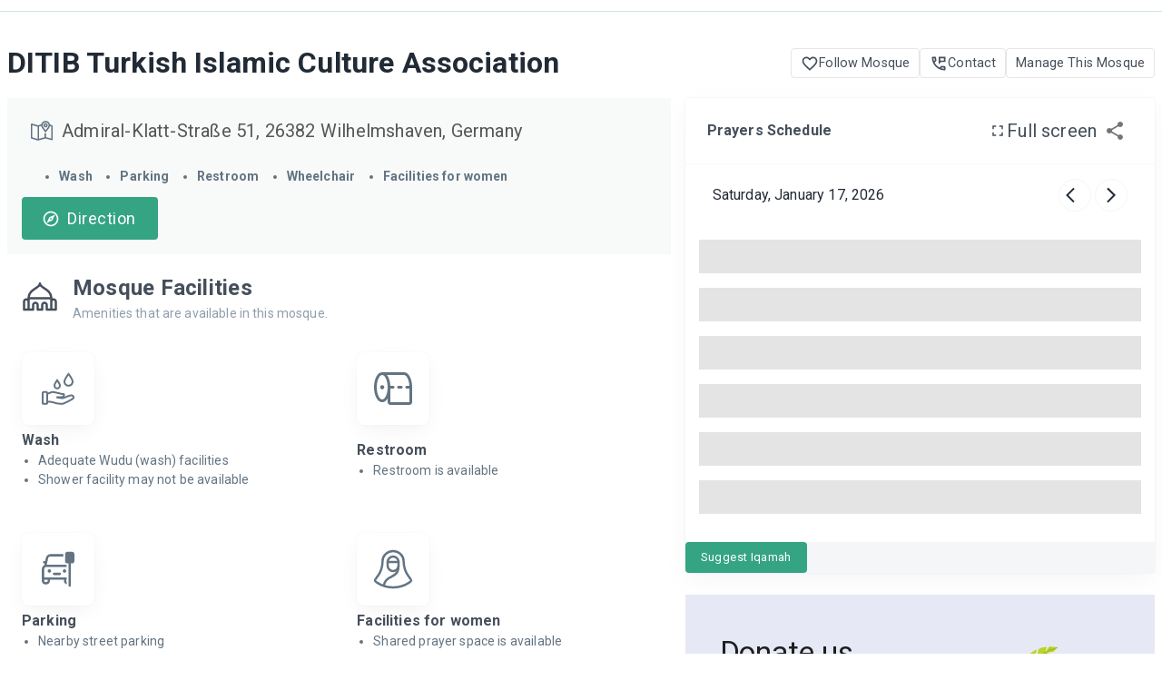

--- FILE ---
content_type: text/html; charset=utf-8
request_url: https://prayersconnect.com/mosques/27664737-ditib-turkish-islamic-culture-association-wilhelmshaven-lower-saxony-germany
body_size: 82479
content:
<!DOCTYPE html><html lang="en"><head><meta charSet="utf-8" data-next-head=""/><link rel="stylesheet" href="https://cdnjs.cloudflare.com/ajax/libs/nprogress/0.2.0/nprogress.min.css" data-next-head=""/><title data-next-head="">DITIB Turkish Islamic Culture Association  - Wilhelmshaven, Lower-Saxony, Germany - Prayers Connect</title><meta content="text/html;charset=UTF-8" http-equiv="Content-Type" data-next-head=""/><meta content="width=device-width, initial-scale=1, shrink-to-fit=no" name="viewport" data-next-head=""/><meta content="Discover masjid/mosque, iqamah times, prayer times, events near Wilhelmshaven, Lower-Saxony, Germany and stay connected to your local community" name="description" data-next-head=""/><meta content="mosque near me, masjid near me, Mosque near Wilhelmshaven, Lower-Saxony, Germany, masjids near Wilhelmshaven, Lower-Saxony, Germany masjid near Wilhelmshaven, masjid near Wilhelmshaven, mosques near Wilhelmshaven, nearby mosque, find mosques, prayer timings, salah, congregation timings, daily prayer, Islamic events, Muslims, Islam, prayer alarm, adhan, prayer clock, namaz, azaan, fajr, dhuhr, asr, maghrib, isha, jummah, jumu&#x27;ah, ramadan timings, fasting, suhur, sehri, iftar, ifter, community events, iqamah timings, mosque finder.,prayersconnect,prayers connect,prayer connect" name="keywords" data-next-head=""/><meta content="IE=Edge,chrome=1" http-equiv="X-UA-Compatible" data-next-head=""/><link rel="apple-touch-icon" sizes="180x180" href="https://prayersconnect.com/app-icons/apple-touch-icon.png" data-next-head=""/><link rel="icon" type="image/png" sizes="32x32" href="https://prayersconnect.com/app-icons/favicon-32x32.png" data-next-head=""/><link rel="icon" type="image/png" sizes="16x16" href="https://prayersconnect.com/app-icons/favicon-16x16.png" data-next-head=""/><link rel="mask-icon" href="https://prayersconnect.com/app-icons/safari-pinned-tab.svg" color="#F44556" data-next-head=""/><meta name="msapplication-TileColor" content="#F44556" data-next-head=""/><meta name="theme-color" content="#FFFFFF " data-next-head=""/><link rel="canonical" href="https://prayersconnect.com/mosques/27664737-ditib-turkish-islamic-culture-association-wilhelmshaven-lower-saxony-germany" data-next-head=""/><meta property="og:url" content="https://prayersconnect.com/mosques/27664737-ditib-turkish-islamic-culture-association-wilhelmshaven-lower-saxony-germany" data-next-head=""/><meta property="og:type" content="website" data-next-head=""/><meta property="og:title" content="DITIB Turkish Islamic Culture Association  - Wilhelmshaven, Lower-Saxony, Germany - Prayers Connect" data-next-head=""/><meta property="og:image" content="" data-next-head=""/><meta property="og:description" content="Discover masjid/mosque, iqamah times, prayer times, events near Wilhelmshaven, Lower-Saxony, Germany and stay connected to your local community" data-next-head=""/><meta name="twitter:card" content="" data-next-head=""/><meta property="twitter:domain" content="https://prayersconnect.com" data-next-head=""/><meta property="twitter:url" content="https://prayersconnect.com/mosques/27664737-ditib-turkish-islamic-culture-association-wilhelmshaven-lower-saxony-germany" data-next-head=""/><meta name="twitter:title" content="DITIB Turkish Islamic Culture Association  - Wilhelmshaven, Lower-Saxony, Germany - Prayers Connect" data-next-head=""/><meta name="twitter:description" content="Discover masjid/mosque, iqamah times, prayer times, events near Wilhelmshaven, Lower-Saxony, Germany and stay connected to your local community" data-next-head=""/><meta name="twitter:image" content="" data-next-head=""/><link href="https://fonts.googleapis.com/css?family=Roboto:400,700&amp;display=swap" rel="stylesheet"/><meta name="theme-color" content="#34a482"/><link rel="manifest" href="/manifest.json"/><link rel="preload" href="/_next/static/css/9f5bb2f5ebede9d7.css" as="style"/><link rel="stylesheet" href="/_next/static/css/9f5bb2f5ebede9d7.css" data-n-g=""/><link rel="preload" href="/_next/static/css/14f8d421024a3489.css" as="style"/><link rel="stylesheet" href="/_next/static/css/14f8d421024a3489.css" data-n-p=""/><link rel="preload" href="/_next/static/css/20c74d6433dd674c.css" as="style"/><link rel="stylesheet" href="/_next/static/css/20c74d6433dd674c.css" data-n-p=""/><noscript data-n-css=""></noscript><script defer="" nomodule="" src="/_next/static/chunks/polyfills-42372ed130431b0a.js" type="d6541114962ca9680c9c83fe-text/javascript"></script><script src="/_next/static/chunks/webpack-4de3ffde68980e15.js" defer="" type="d6541114962ca9680c9c83fe-text/javascript"></script><script src="/_next/static/chunks/framework-f0f34dd321686665.js" defer="" type="d6541114962ca9680c9c83fe-text/javascript"></script><script src="/_next/static/chunks/main-90bb8509bd199a2f.js" defer="" type="d6541114962ca9680c9c83fe-text/javascript"></script><script src="/_next/static/chunks/pages/_app-57852b97d3f61f27.js" defer="" type="d6541114962ca9680c9c83fe-text/javascript"></script><script src="/_next/static/chunks/7e42aecb-c42b3ee1ef89d56f.js" defer="" type="d6541114962ca9680c9c83fe-text/javascript"></script><script src="/_next/static/chunks/5487-ee6e53bf5be14670.js" defer="" type="d6541114962ca9680c9c83fe-text/javascript"></script><script src="/_next/static/chunks/6061-ff40a157ed4e1bc0.js" defer="" type="d6541114962ca9680c9c83fe-text/javascript"></script><script src="/_next/static/chunks/9820-fc051aeb2fb9fe0b.js" defer="" type="d6541114962ca9680c9c83fe-text/javascript"></script><script src="/_next/static/chunks/8852-ab133aa5ed37466b.js" defer="" type="d6541114962ca9680c9c83fe-text/javascript"></script><script src="/_next/static/chunks/2909-a455d59da45f15d3.js" defer="" type="d6541114962ca9680c9c83fe-text/javascript"></script><script src="/_next/static/chunks/2433-4f5bfd1b5cf83ed5.js" defer="" type="d6541114962ca9680c9c83fe-text/javascript"></script><script src="/_next/static/chunks/1040-83d81bdd1e813058.js" defer="" type="d6541114962ca9680c9c83fe-text/javascript"></script><script src="/_next/static/chunks/956-15edf9128a70633f.js" defer="" type="d6541114962ca9680c9c83fe-text/javascript"></script><script src="/_next/static/chunks/1664-bdacca838c758ac8.js" defer="" type="d6541114962ca9680c9c83fe-text/javascript"></script><script src="/_next/static/chunks/4613-be87941c5db18fa9.js" defer="" type="d6541114962ca9680c9c83fe-text/javascript"></script><script src="/_next/static/chunks/1985-cebeb927957b3a09.js" defer="" type="d6541114962ca9680c9c83fe-text/javascript"></script><script src="/_next/static/chunks/5734-00e6bf450a5b39b9.js" defer="" type="d6541114962ca9680c9c83fe-text/javascript"></script><script src="/_next/static/chunks/7322-7eabb8f1812b9f8d.js" defer="" type="d6541114962ca9680c9c83fe-text/javascript"></script><script src="/_next/static/chunks/3277-24b75520c3e77853.js" defer="" type="d6541114962ca9680c9c83fe-text/javascript"></script><script src="/_next/static/chunks/9831-f22b1fdfd15f2f90.js" defer="" type="d6541114962ca9680c9c83fe-text/javascript"></script><script src="/_next/static/chunks/4587-db97716617d89d2d.js" defer="" type="d6541114962ca9680c9c83fe-text/javascript"></script><script src="/_next/static/chunks/9331-801341baf409abe6.js" defer="" type="d6541114962ca9680c9c83fe-text/javascript"></script><script src="/_next/static/chunks/4755-66258a1f3e19ac27.js" defer="" type="d6541114962ca9680c9c83fe-text/javascript"></script><script src="/_next/static/chunks/3423-bb187f96ccee2313.js" defer="" type="d6541114962ca9680c9c83fe-text/javascript"></script><script src="/_next/static/chunks/1910-8ffe111c76a14a42.js" defer="" type="d6541114962ca9680c9c83fe-text/javascript"></script><script src="/_next/static/chunks/8903-2ffb55cafcde688b.js" defer="" type="d6541114962ca9680c9c83fe-text/javascript"></script><script src="/_next/static/chunks/1294-9e8d2077d9d91af0.js" defer="" type="d6541114962ca9680c9c83fe-text/javascript"></script><script src="/_next/static/chunks/8284-5de25292d8024a41.js" defer="" type="d6541114962ca9680c9c83fe-text/javascript"></script><script src="/_next/static/chunks/5485-ad5eda626a0a7bcd.js" defer="" type="d6541114962ca9680c9c83fe-text/javascript"></script><script src="/_next/static/chunks/1320-35958d9cf93551b0.js" defer="" type="d6541114962ca9680c9c83fe-text/javascript"></script><script src="/_next/static/chunks/5902-1f41e74f050af2b9.js" defer="" type="d6541114962ca9680c9c83fe-text/javascript"></script><script src="/_next/static/chunks/7636-011315707432b35f.js" defer="" type="d6541114962ca9680c9c83fe-text/javascript"></script><script src="/_next/static/chunks/7855-f389c20378535a55.js" defer="" type="d6541114962ca9680c9c83fe-text/javascript"></script><script src="/_next/static/chunks/6673-5546396952ed8714.js" defer="" type="d6541114962ca9680c9c83fe-text/javascript"></script><script src="/_next/static/chunks/2611-9d223b0f7beb2bad.js" defer="" type="d6541114962ca9680c9c83fe-text/javascript"></script><script src="/_next/static/chunks/8248-d98832c3eac0cf2c.js" defer="" type="d6541114962ca9680c9c83fe-text/javascript"></script><script src="/_next/static/chunks/9794-277039523a61e1a8.js" defer="" type="d6541114962ca9680c9c83fe-text/javascript"></script><script src="/_next/static/chunks/1052-3dd09a416f88fa8b.js" defer="" type="d6541114962ca9680c9c83fe-text/javascript"></script><script src="/_next/static/chunks/pages/mosques/%5BmosqueId%5D-e668e4d3ba2f0bcd.js" defer="" type="d6541114962ca9680c9c83fe-text/javascript"></script><script src="/_next/static/THctywbcysJwb1GkL67UB/_buildManifest.js" defer="" type="d6541114962ca9680c9c83fe-text/javascript"></script><script src="/_next/static/THctywbcysJwb1GkL67UB/_ssgManifest.js" defer="" type="d6541114962ca9680c9c83fe-text/javascript"></script><style id="__jsx-714c2c0474d1a938">.react-multiple-carousel__arrow{background:#ffffffa1;min-width:55px;min-height:55px}.react-multiple-carousel__arrow:hover{background:#f4f9f7}.react-multiple-carousel__arrow--left{position:fixed}.react-multiple-carousel__arrow--right{right:0;margin-right:.6rem}.react-multiple-carousel__arrow::before{color:#161c24}</style><style id="__jsx-d22ae1f88a8969e1">.react-multiple-carousel__arrow{background:rgba(76,69,69,.63);min-width:55px;min-height:55px}.react-multiple-carousel__arrow:hover{background:rgba(35,36,36,.31)}.react-multiple-carousel__arrow--left{position:fixed}.react-multiple-carousel__arrow--right{right:0;margin-right:.6rem}.react-multiple-carousel__arrow::before{color:#f4f9f7}</style><style id="css-emotion-cache-insertion-point"></style><style data-emotion="css-global o6gwfi">html{-webkit-font-smoothing:antialiased;-moz-osx-font-smoothing:grayscale;box-sizing:border-box;-webkit-text-size-adjust:100%;}*,*::before,*::after{box-sizing:inherit;}strong,b{font-weight:700;}body{margin:0;color:rgba(0, 0, 0, 0.87);font-family:"Roboto","Helvetica","Arial",sans-serif;font-weight:400;font-size:1rem;line-height:1.5;letter-spacing:0.00938em;background-color:#fff;}@media print{body{background-color:#fff;}}body::backdrop{background-color:#fff;}</style><style data-emotion="css-global animation-c7515d">@-webkit-keyframes animation-c7515d{0%{opacity:1;}50%{opacity:0.4;}100%{opacity:1;}}@keyframes animation-c7515d{0%{opacity:1;}50%{opacity:0.4;}100%{opacity:1;}}</style><style data-emotion="css 1svsvwq 1xewvg-appbar ne6kdm 3e8dw6 1gdyu0o 8atqhb i9gxme 4fe4jk ipi2ni 1060oap-title pgqg6v-links 10rdv68 1n9wsbr-startNavigationLink mgdqnr 1j9la2n 1mjae7w-container 65v3c0 1p4f2hg-facilityItems 1hg02au-pageWrapper fmlry6 okqs4v-container 197t1km lrteme-title 1wxaqej 1n2mv2k 1hl2j8s 1fe2njs-address 15gr1jx-facilities 1jz4x76-direction 16rzsu1 vubbuv q40ysu djwg4f 17j4bnj-ulText 1aiu1hz-fixedWidth 1eo5k1z-textCapitalize 1tu2jt2-list f1fx5f-reducedGap 1od66lw-facilitiesWrapper 3nargb 4nh8lx-mosqueicon j7qwjs 226eg7-mosqueFacilityText 4haywv-availabilityText sg2c2n-facilitiesGrid 1mc0n91 a61twb-listIcn 1lckuof-facilityWidth-headingText 4hr4gr-header 6es2ck 7x2h1t-title i36wjx-detailed 1v6qjet-mosqueDescription yth4ib-container 1b2dsow-heroSection rfnosa gqxmts 1ypu8z5-toggleText etqfvf-link mfigvd 124fws5 10w3v2r-capitalize-boldText efe4yg-capitalizeText 1sd21jc 1xj8zp6 tov0ic pk4jue-container 1pe1jd0-headings 1voet9v-headingTitle k008qs 1k33q06 1yxmbwk 88ot3d-dateChanger 1ajz334-dayNavButton 1t8mnmp 17ii3r2-dayNavButton ivrsun 85wmz-wrapper 13729dn h2dms5 16vuivo 10lsoqp zv0bzv rk146g 1ptjx3j 1xfudl0 18qt3p4 16p9btd 1aidjax 83t57k w92xv2 1u72aj7 dynof1 1ki2rcz clsicz 1gpmclu 1wcaknn j0ozid 26l1p4 1slipax 1x3x1n2 mumwvh 1d3bbye 5i14n1 1l54tgj 1cw4hi4 1xsto0d 1dpdcoe-parent nznorp 1s3idsv 6flbmm 117zn5v ylbefx-parent 1psij5x-wrapper ifd7kt-header 1bkz1a9-leftSide 1w7vhnv-nearbytext 7felj1-otherMosqueTitle wu8cne-rightSide 1c5eoyo 1qkc8qt-allmosqueicon">.css-1svsvwq{min-height:100vh;display:-webkit-box;display:-webkit-flex;display:-ms-flexbox;display:flex;-webkit-flex-direction:column;-ms-flex-direction:column;flex-direction:column;}.css-1xewvg-appbar{background-color:#fff;color:rgba(0, 0, 0, 0.87);-webkit-transition:box-shadow 300ms cubic-bezier(0.4, 0, 0.2, 1) 0ms;transition:box-shadow 300ms cubic-bezier(0.4, 0, 0.2, 1) 0ms;box-shadow:0px 2px 4px -1px rgba(0,0,0,0.2),0px 4px 5px 0px rgba(0,0,0,0.14),0px 1px 10px 0px rgba(0,0,0,0.12);display:-webkit-box;display:-webkit-flex;display:-ms-flexbox;display:flex;-webkit-flex-direction:column;-ms-flex-direction:column;flex-direction:column;width:100%;box-sizing:border-box;-webkit-flex-shrink:0;-ms-flex-negative:0;flex-shrink:0;position:-webkit-sticky;position:sticky;z-index:1100;top:0;left:auto;right:0;background-color:#34a482;color:#fff;background-color:#ffffff;box-shadow:none;border-bottom:1px solid #d0e6e0;padding:6px 0;}@media (max-width:1278.95px){.css-1xewvg-appbar{padding:8px 0;}}.css-ne6kdm{width:100%;margin-left:auto;box-sizing:border-box;margin-right:auto;display:block;padding-left:16px;padding-right:16px;}@media (min-width:576px){.css-ne6kdm{padding-left:24px;padding-right:24px;}}@media (min-width:1440px){.css-ne6kdm{max-width:1440px;}}.css-3e8dw6{box-sizing:border-box;display:-webkit-box;display:-webkit-flex;display:-ms-flexbox;display:flex;-webkit-box-flex-wrap:wrap;-webkit-flex-wrap:wrap;-ms-flex-wrap:wrap;flex-wrap:wrap;width:100%;-webkit-flex-direction:row;-ms-flex-direction:row;flex-direction:row;width:calc(100% + 32px);margin-left:-32px;-webkit-box-pack:justify;-webkit-justify-content:space-between;justify-content:space-between;-webkit-align-items:center;-webkit-box-align:center;-ms-flex-align:center;align-items:center;-webkit-box-flex-wrap:nowrap;-webkit-flex-wrap:nowrap;-ms-flex-wrap:nowrap;flex-wrap:nowrap;}.css-3e8dw6>.MuiGrid-item{padding-left:32px;}.css-1gdyu0o{box-sizing:border-box;margin:0;-webkit-flex-direction:row;-ms-flex-direction:row;flex-direction:row;display:-webkit-box;display:-webkit-flex;display:-ms-flexbox;display:flex;-webkit-box-flex:1;-webkit-flex-grow:1;-ms-flex-positive:1;flex-grow:1;}.css-8atqhb{width:100%;}.css-i9gxme{-webkit-box-flex:1;-webkit-flex-grow:1;-ms-flex-positive:1;flex-grow:1;}.css-4fe4jk{--Grid-columns:12;--Grid-columnSpacing:16px;--Grid-rowSpacing:16px;-webkit-flex-direction:row;-ms-flex-direction:row;flex-direction:row;min-width:0;box-sizing:border-box;display:-webkit-box;display:-webkit-flex;display:-ms-flexbox;display:flex;-webkit-box-flex-wrap:wrap;-webkit-flex-wrap:wrap;-ms-flex-wrap:wrap;flex-wrap:wrap;margin:calc(var(--Grid-rowSpacing) / -2) calc(var(--Grid-columnSpacing) / -2);position:relative;margin:auto;max-width:1440px;}.css-ipi2ni{-webkit-box-flex:0;-webkit-flex-grow:0;-ms-flex-positive:0;flex-grow:0;-webkit-flex-basis:auto;-ms-flex-preferred-size:auto;flex-basis:auto;width:calc(100% * 12 / var(--Grid-columns));min-width:0;box-sizing:border-box;padding:calc(var(--Grid-rowSpacing) / 2) calc(var(--Grid-columnSpacing) / 2);}.css-1060oap-title{font-size:2rem;line-height:41.6px;color:#212B36;margin:0;}@media (max-width:1079.95px){.css-1060oap-title{font-size:1.3rem;}}.css-pgqg6v-links{display:-webkit-box;display:-webkit-flex;display:-ms-flexbox;display:flex;gap:16px;}.css-10rdv68{box-sizing:border-box;display:-webkit-box;display:-webkit-flex;display:-ms-flexbox;display:flex;-webkit-box-flex-wrap:wrap;-webkit-flex-wrap:wrap;-ms-flex-wrap:wrap;flex-wrap:wrap;width:100%;-webkit-flex-direction:row;-ms-flex-direction:row;flex-direction:row;-webkit-box-pack:justify;-webkit-justify-content:space-between;justify-content:space-between;-webkit-align-items:center;-webkit-box-align:center;-ms-flex-align:center;align-items:center;padding:28px 0;padding-bottom:2px;}.css-1n9wsbr-startNavigationLink{display:-webkit-box;display:-webkit-flex;display:-ms-flexbox;display:flex;-webkit-align-items:center;-webkit-box-align:center;-ms-flex-align:center;align-items:center;gap:8px;padding:6px 12px;border:1px solid #E6E6E6;border-radius:4px;font-size:0.9rem;-webkit-text-decoration:none;text-decoration:none;color:#454F5B;cursor:pointer;}.css-1n9wsbr-startNavigationLink:hover{color:rgba(52, 164, 130, 0.85);}@media (min-width:1080px){.css-1n9wsbr-startNavigationLink{padding:5px 10px;}}.css-mgdqnr{-webkit-user-select:none;-moz-user-select:none;-ms-user-select:none;user-select:none;width:1em;height:1em;display:inline-block;fill:currentColor;-webkit-flex-shrink:0;-ms-flex-negative:0;flex-shrink:0;-webkit-transition:fill 200ms cubic-bezier(0.4, 0, 0.2, 1) 0ms;transition:fill 200ms cubic-bezier(0.4, 0, 0.2, 1) 0ms;font-size:1.25rem;color:#454F5B;}.css-1j9la2n{-webkit-box-flex:0;-webkit-flex-grow:0;-ms-flex-positive:0;flex-grow:0;-webkit-flex-basis:auto;-ms-flex-preferred-size:auto;flex-basis:auto;width:calc(100% * 12 / var(--Grid-columns));min-width:0;box-sizing:border-box;padding:calc(var(--Grid-rowSpacing) / 2) calc(var(--Grid-columnSpacing) / 2);}@media (min-width:768px){.css-1j9la2n{-webkit-box-flex:0;-webkit-flex-grow:0;-ms-flex-positive:0;flex-grow:0;-webkit-flex-basis:auto;-ms-flex-preferred-size:auto;flex-basis:auto;width:calc(100% * 7 / var(--Grid-columns));}}@media (min-width:0px){.css-1j9la2n{height:100%;}}@media (min-width:576px){.css-1j9la2n{height:100%;}}@media (min-width:768px){.css-1j9la2n{display:none;}}.css-1mjae7w-container{width:100%;}.css-65v3c0{-webkit-box-flex:0;-webkit-flex-grow:0;-ms-flex-positive:0;flex-grow:0;-webkit-flex-basis:auto;-ms-flex-preferred-size:auto;flex-basis:auto;width:calc(100% * 7 / var(--Grid-columnsLevel1));min-width:0;box-sizing:border-box;padding:calc(var(--Grid-rowSpacingLevel1) / 2) calc(var(--Grid-columnSpacingLevel1) / 2);}.css-1p4f2hg-facilityItems{display:-webkit-box;display:-webkit-flex;display:-ms-flexbox;display:flex;-webkit-box-pack:space-around;-ms-flex-pack:space-around;-webkit-justify-content:space-around;justify-content:space-around;width:100%;gap:20px;}.css-1hg02au-pageWrapper{background-color:#F7FAF9;display:-webkit-box;display:-webkit-flex;display:-ms-flexbox;display:flex;-webkit-flex-direction:column;-ms-flex-direction:column;flex-direction:column;}.css-fmlry6{box-sizing:border-box;display:-webkit-box;display:-webkit-flex;display:-ms-flexbox;display:flex;-webkit-box-flex-wrap:wrap;-webkit-flex-wrap:wrap;-ms-flex-wrap:wrap;flex-wrap:wrap;width:100%;-webkit-flex-direction:row;-ms-flex-direction:row;flex-direction:row;margin-left:auto;margin-right:auto;-webkit-flex-direction:column;-ms-flex-direction:column;flex-direction:column;gap:4px;padding:16px;}.css-okqs4v-container{box-sizing:border-box;display:-webkit-box;display:-webkit-flex;display:-ms-flexbox;display:flex;-webkit-box-flex-wrap:wrap;-webkit-flex-wrap:wrap;-ms-flex-wrap:wrap;flex-wrap:wrap;width:100%;-webkit-flex-direction:row;-ms-flex-direction:row;flex-direction:row;-webkit-box-pack:justify;-webkit-justify-content:space-between;justify-content:space-between;-webkit-align-items:center;-webkit-box-align:center;-ms-flex-align:center;align-items:center;}@media (max-width:575.95px){.css-okqs4v-container{display:inline-block;}}.css-197t1km{box-sizing:border-box;margin:0;-webkit-flex-direction:row;-ms-flex-direction:row;flex-direction:row;}@media (min-width:576px){.css-197t1km{-webkit-flex-basis:100%;-ms-flex-preferred-size:100%;flex-basis:100%;-webkit-box-flex:0;-webkit-flex-grow:0;-ms-flex-positive:0;flex-grow:0;max-width:100%;}}@media (min-width:768px){.css-197t1km{-webkit-flex-basis:100%;-ms-flex-preferred-size:100%;flex-basis:100%;-webkit-box-flex:0;-webkit-flex-grow:0;-ms-flex-positive:0;flex-grow:0;max-width:100%;}}@media (min-width:1024px){.css-197t1km{-webkit-flex-basis:100%;-ms-flex-preferred-size:100%;flex-basis:100%;-webkit-box-flex:0;-webkit-flex-grow:0;-ms-flex-positive:0;flex-grow:0;max-width:100%;}}@media (min-width:1440px){.css-197t1km{-webkit-flex-basis:100%;-ms-flex-preferred-size:100%;flex-basis:100%;-webkit-box-flex:0;-webkit-flex-grow:0;-ms-flex-positive:0;flex-grow:0;max-width:100%;}}@media (min-width:1950px){.css-197t1km{-webkit-flex-basis:100%;-ms-flex-preferred-size:100%;flex-basis:100%;-webkit-box-flex:0;-webkit-flex-grow:0;-ms-flex-positive:0;flex-grow:0;max-width:100%;}}@media (min-width:2300px){.css-197t1km{-webkit-flex-basis:100%;-ms-flex-preferred-size:100%;flex-basis:100%;-webkit-box-flex:0;-webkit-flex-grow:0;-ms-flex-positive:0;flex-grow:0;max-width:100%;}}.css-lrteme-title{margin:0;font-size:1.5rem;font-weight:400;font-family:"Roboto","Helvetica","Arial",sans-serif;line-height:1.2;letter-spacing:-0.00833em;display:none;}@media (min-width:576px){.css-lrteme-title{font-size:1.875rem;}}@media (min-width:768px){.css-lrteme-title{font-size:1.875rem;}}@media (min-width:1024px){.css-lrteme-title{font-size:2.0833rem;}}@media (max-width:767.95px){.css-lrteme-title{display:block;font-size:24px!important;font-weight:600;line-height:26px;margin-left:7px;}}.css-1wxaqej{box-sizing:border-box;margin:0;-webkit-flex-direction:row;-ms-flex-direction:row;flex-direction:row;}.css-1n2mv2k{display:-webkit-box;display:-webkit-flex;display:-ms-flexbox;display:flex;-webkit-box-pack:center;-ms-flex-pack:center;-webkit-justify-content:center;justify-content:center;-webkit-align-items:center;-webkit-box-align:center;-ms-flex-align:center;align-items:center;}.css-1hl2j8s{padding:8px 10px;}.css-1fe2njs-address{margin:0;font-family:"Roboto","Helvetica","Arial",sans-serif;font-weight:400;font-size:1rem;line-height:1.5;letter-spacing:0.00938em;font-size:1rem;color:rgba(0, 0, 0, 0.65);display:-webkit-box;display:-webkit-flex;display:-ms-flexbox;display:flex;width:100%;-webkit-box-pack:start;-ms-flex-pack:start;-webkit-justify-content:flex-start;justify-content:flex-start;font-size:20px;font-weight:400;line-height:26px;-webkit-align-items:center;-webkit-box-align:center;-ms-flex-align:center;align-items:center;gap:5px;padding-bottom:8px;}@media (max-width:767.95px){.css-1fe2njs-address{gap:10px;font-size:14px;line-height:18px;}}.css-15gr1jx-facilities{font-size:14px;font-weight:600;color:#637381;line-height:18px;margin-left:-14px;}@media (max-width:874.95px){.css-15gr1jx-facilities{display:none;}}.css-1jz4x76-direction{display:-webkit-inline-box;display:-webkit-inline-flex;display:-ms-inline-flexbox;display:inline-flex;-webkit-align-items:center;-webkit-box-align:center;-ms-flex-align:center;align-items:center;-webkit-box-pack:center;-ms-flex-pack:center;-webkit-justify-content:center;justify-content:center;position:relative;box-sizing:border-box;-webkit-tap-highlight-color:transparent;background-color:transparent;outline:0;border:0;margin:0;border-radius:0;padding:0;cursor:pointer;-webkit-user-select:none;-moz-user-select:none;-ms-user-select:none;user-select:none;vertical-align:middle;-moz-appearance:none;-webkit-appearance:none;-webkit-text-decoration:none;text-decoration:none;color:inherit;font-family:"Roboto","Helvetica","Arial",sans-serif;font-weight:500;font-size:0.8125rem;line-height:1.75;letter-spacing:0.02857em;text-transform:uppercase;min-width:64px;padding:4px 10px;border-radius:4px;-webkit-transition:background-color 250ms cubic-bezier(0.4, 0, 0.2, 1) 0ms,box-shadow 250ms cubic-bezier(0.4, 0, 0.2, 1) 0ms,border-color 250ms cubic-bezier(0.4, 0, 0.2, 1) 0ms,color 250ms cubic-bezier(0.4, 0, 0.2, 1) 0ms;transition:background-color 250ms cubic-bezier(0.4, 0, 0.2, 1) 0ms,box-shadow 250ms cubic-bezier(0.4, 0, 0.2, 1) 0ms,border-color 250ms cubic-bezier(0.4, 0, 0.2, 1) 0ms,color 250ms cubic-bezier(0.4, 0, 0.2, 1) 0ms;color:#fff;background-color:#34a482;box-shadow:0px 3px 1px -2px rgba(0,0,0,0.2),0px 2px 2px 0px rgba(0,0,0,0.14),0px 1px 5px 0px rgba(0,0,0,0.12);box-shadow:none;margin:0;padding:6px 17px;border-radius:4px;text-transform:capitalize;color:#ffffff;-webkit-text-decoration:none;text-decoration:none;-webkit-box-pack:center;-ms-flex-pack:center;-webkit-justify-content:center;justify-content:center;-webkit-align-items:center;-webkit-box-align:center;-ms-flex-align:center;align-items:center;padding:12px 24px;font-size:18px;font-weight:400;line-height:23px;}.css-1jz4x76-direction::-moz-focus-inner{border-style:none;}.css-1jz4x76-direction.Mui-disabled{pointer-events:none;cursor:default;}@media print{.css-1jz4x76-direction{-webkit-print-color-adjust:exact;color-adjust:exact;}}.css-1jz4x76-direction:hover{-webkit-text-decoration:none;text-decoration:none;background-color:#288e6f;box-shadow:0px 2px 4px -1px rgba(0,0,0,0.2),0px 4px 5px 0px rgba(0,0,0,0.14),0px 1px 10px 0px rgba(0,0,0,0.12);}@media (hover: none){.css-1jz4x76-direction:hover{background-color:#34a482;}}.css-1jz4x76-direction:active{box-shadow:0px 5px 5px -3px rgba(0,0,0,0.2),0px 8px 10px 1px rgba(0,0,0,0.14),0px 3px 14px 2px rgba(0,0,0,0.12);}.css-1jz4x76-direction.Mui-focusVisible{box-shadow:0px 3px 5px -1px rgba(0,0,0,0.2),0px 6px 10px 0px rgba(0,0,0,0.14),0px 1px 18px 0px rgba(0,0,0,0.12);}.css-1jz4x76-direction.Mui-disabled{color:rgba(0, 0, 0, 0.26);box-shadow:none;background-color:rgba(0, 0, 0, 0.12);}.css-1jz4x76-direction:hover{box-shadow:none;}.css-1jz4x76-direction.Mui-focusVisible{box-shadow:none;}.css-1jz4x76-direction:active{box-shadow:none;}.css-1jz4x76-direction.Mui-disabled{box-shadow:none;}.css-1jz4x76-direction:not([disabled]).MuiButton-textPrimary{border:solid 2px #34a482;}.css-1jz4x76-direction.MuiButton-textPrimary:hover{background-color:#40c59c;color:#ffffff;}@media (max-width:1023.95px){.css-1jz4x76-direction{width:100%;line-height:20px;height:47px;font-size:16px;}}.css-16rzsu1{display:inherit;margin-right:8px;margin-left:-2px;}.css-16rzsu1>*:nth-of-type(1){font-size:18px;}.css-vubbuv{-webkit-user-select:none;-moz-user-select:none;-ms-user-select:none;user-select:none;width:1em;height:1em;display:inline-block;fill:currentColor;-webkit-flex-shrink:0;-ms-flex-negative:0;flex-shrink:0;-webkit-transition:fill 200ms cubic-bezier(0.4, 0, 0.2, 1) 0ms;transition:fill 200ms cubic-bezier(0.4, 0, 0.2, 1) 0ms;font-size:1.5rem;}.css-q40ysu{-webkit-box-flex:0;-webkit-flex-grow:0;-ms-flex-positive:0;flex-grow:0;-webkit-flex-basis:auto;-ms-flex-preferred-size:auto;flex-basis:auto;width:calc(100% * 12 / var(--Grid-columns));min-width:0;box-sizing:border-box;padding:calc(var(--Grid-rowSpacing) / 2) calc(var(--Grid-columnSpacing) / 2);}@media (min-width:768px){.css-q40ysu{-webkit-box-flex:0;-webkit-flex-grow:0;-ms-flex-positive:0;flex-grow:0;-webkit-flex-basis:auto;-ms-flex-preferred-size:auto;flex-basis:auto;width:calc(100% * 7 / var(--Grid-columns));}}@media (min-width:0px){.css-q40ysu{-webkit-order:3;-ms-flex-order:3;order:3;}}@media (min-width:576px){.css-q40ysu{-webkit-order:3;-ms-flex-order:3;order:3;}}@media (min-width:768px){.css-q40ysu{-webkit-order:2;-ms-flex-order:2;order:2;}}@media (min-width:1024px){.css-q40ysu{-webkit-order:3;-ms-flex-order:3;order:3;}}.css-djwg4f{-webkit-box-flex:0;-webkit-flex-grow:0;-ms-flex-positive:0;flex-grow:0;-webkit-flex-basis:auto;-ms-flex-preferred-size:auto;flex-basis:auto;width:calc(100% * 7 / var(--Grid-columnsLevel1));min-width:0;box-sizing:border-box;padding:calc(var(--Grid-rowSpacingLevel1) / 2) calc(var(--Grid-columnSpacingLevel1) / 2);margin-bottom:1.2rem;}@media (max-width:767.95px){.css-djwg4f{display:none;}}.css-17j4bnj-ulText{color:#637381;font-size:14px;font-weight:400;}.css-1aiu1hz-fixedWidth{width:250px;}.css-1eo5k1z-textCapitalize{font-size:14px;}.css-1eo5k1z-textCapitalize::first-letter{text-transform:uppercase;}.css-1tu2jt2-list{padding-left:18px;}.css-f1fx5f-reducedGap{margin:0;padding:5;}.css-1od66lw-facilitiesWrapper{box-sizing:border-box;-webkit-flex-direction:row;-ms-flex-direction:row;flex-direction:row;-webkit-box-pack:start;-ms-flex-pack:start;-webkit-justify-content:start;justify-content:start;-webkit-flex-direction:column;-ms-flex-direction:column;flex-direction:column;min-width:100%;border-bottom:1px solid #F4F6F8;padding-bottom:48px;display:-webkit-box;display:-webkit-flex;display:-ms-flexbox;display:flex;-webkit-align-items:start;-webkit-box-align:start;-ms-flex-align:start;align-items:start;width:100%;margin:0 auto;padding-left:16px;}.css-3nargb{box-sizing:border-box;display:-webkit-box;display:-webkit-flex;display:-ms-flexbox;display:flex;-webkit-box-flex-wrap:wrap;-webkit-flex-wrap:wrap;-ms-flex-wrap:wrap;flex-wrap:wrap;width:100%;-webkit-flex-direction:row;-ms-flex-direction:row;flex-direction:row;margin-top:-16px;width:calc(100% + 16px);margin-left:-16px;-webkit-align-items:center;-webkit-box-align:center;-ms-flex-align:center;align-items:center;}.css-3nargb>.MuiGrid-item{padding-top:16px;}.css-3nargb>.MuiGrid-item{padding-left:16px;}.css-4nh8lx-mosqueicon{box-sizing:border-box;margin:0;-webkit-flex-direction:row;-ms-flex-direction:row;flex-direction:row;margin-top:8px;gap:16px;}.css-j7qwjs{display:-webkit-box;display:-webkit-flex;display:-ms-flexbox;display:flex;-webkit-flex-direction:column;-ms-flex-direction:column;flex-direction:column;}.css-226eg7-mosqueFacilityText{margin:0;font-family:"Roboto","Helvetica","Arial",sans-serif;font-weight:400;font-size:1rem;line-height:1.5;letter-spacing:0.00938em;font-size:1rem;color:#454F5B;font-size:24px;font-weight:700;}@media (max-width:767.95px){.css-226eg7-mosqueFacilityText{font-size:20px;font-weight:600;}}.css-4haywv-availabilityText{margin:0;font-family:"Roboto","Helvetica","Arial",sans-serif;font-weight:400;font-size:1rem;line-height:1.5;letter-spacing:0.00938em;font-size:1rem;color:#919EAB;font-size:14px;font-weight:400;}@media (max-width:767.95px){.css-4haywv-availabilityText{font-size:12px;}}.css-sg2c2n-facilitiesGrid{box-sizing:border-box;-webkit-flex-direction:row;-ms-flex-direction:row;flex-direction:row;display:grid;-webkit-box-pack:justify;-webkit-justify-content:space-between;justify-content:space-between;gap:8px;margin-top:8px;gap:24px;grid-template-columns:repeat(2, 1fr);}@media (max-width:1279.95px){.css-sg2c2n-facilitiesGrid{grid-template-columns:1fr;}}.css-1mc0n91{box-sizing:border-box;margin:0;-webkit-flex-direction:row;-ms-flex-direction:row;flex-direction:row;display:-webkit-box;display:-webkit-flex;display:-ms-flexbox;display:flex;-webkit-align-items:flex-start;-webkit-box-align:flex-start;-ms-flex-align:flex-start;align-items:flex-start;margin-top:16px;gap:16px;box-sizing:border-box;-webkit-flex:1;-ms-flex:1;flex:1;-webkit-flex-direction:row;-ms-flex-direction:row;flex-direction:row;-webkit-box-flex-wrap:wrap;-webkit-flex-wrap:wrap;-ms-flex-wrap:wrap;flex-wrap:wrap;}@media (min-width:576px){.css-1mc0n91{-webkit-flex-basis:0;-ms-flex-preferred-size:0;flex-basis:0;-webkit-box-flex:1;-webkit-flex-grow:1;-ms-flex-positive:1;flex-grow:1;max-width:100%;}}@media (min-width:768px){.css-1mc0n91{-webkit-flex-basis:0;-ms-flex-preferred-size:0;flex-basis:0;-webkit-box-flex:1;-webkit-flex-grow:1;-ms-flex-positive:1;flex-grow:1;max-width:100%;}}@media (min-width:1024px){.css-1mc0n91{-webkit-flex-basis:0;-ms-flex-preferred-size:0;flex-basis:0;-webkit-box-flex:1;-webkit-flex-grow:1;-ms-flex-positive:1;flex-grow:1;max-width:100%;}}@media (min-width:1440px){.css-1mc0n91{-webkit-flex-basis:0;-ms-flex-preferred-size:0;flex-basis:0;-webkit-box-flex:1;-webkit-flex-grow:1;-ms-flex-positive:1;flex-grow:1;max-width:100%;}}@media (min-width:1950px){.css-1mc0n91{-webkit-flex-basis:0;-ms-flex-preferred-size:0;flex-basis:0;-webkit-box-flex:1;-webkit-flex-grow:1;-ms-flex-positive:1;flex-grow:1;max-width:100%;}}@media (min-width:2300px){.css-1mc0n91{-webkit-flex-basis:0;-ms-flex-preferred-size:0;flex-basis:0;-webkit-box-flex:1;-webkit-flex-grow:1;-ms-flex-positive:1;flex-grow:1;max-width:100%;}}.css-a61twb-listIcn{background-color:#FFFFFF;border-radius:8px;padding:8px;box-shadow:0px 8px 24px -4px #0000000F,0px 0px 2px 0px #0000000D;margin-top:8px;display:-webkit-box;display:-webkit-flex;display:-ms-flexbox;display:flex;-webkit-align-items:center;-webkit-box-align:center;-ms-flex-align:center;align-items:center;-webkit-box-pack:center;-ms-flex-pack:center;-webkit-justify-content:center;justify-content:center;width:80px;height:80px;color:#637381;}@media (max-width:767.95px){.css-a61twb-listIcn{width:40px;height:40px;}}.css-1lckuof-facilityWidth-headingText{box-sizing:border-box;margin:0;-webkit-flex-direction:row;-ms-flex-direction:row;flex-direction:row;margin-top:5px;max-width:350px;word-wrap:break-word;-webkit-hyphens:auto;-moz-hyphens:auto;-ms-hyphens:auto;hyphens:auto;margin-bottom:0;color:#454F5B;font-size:16px;}.css-4hr4gr-header{margin:0;font-family:"Roboto","Helvetica","Arial",sans-serif;font-weight:400;font-size:1rem;line-height:1.5;letter-spacing:0.00938em;font-size:1rem;font-weight:600;}.css-6es2ck{margin-top:40px;margin-bottom:40px;padding-left:16px;padding-right:16px;}.css-7x2h1t-title{font-size:24px;font-weight:700;line-height:31px;color:#454F5B;margin-bottom:4px;}@media (max-width:767.95px){.css-7x2h1t-title{font-weight:600;font-size:20px;line-height:26px;}}.css-i36wjx-detailed{font-size:14px;font-weight:400;line-height:18px;color:#919EAB;}.css-1v6qjet-mosqueDescription{word-wrap:break-word;font-size:16px;line-height:22px;font-weight:400;color:#637381;}.css-yth4ib-container{box-sizing:border-box;display:-webkit-box;display:-webkit-flex;display:-ms-flexbox;display:flex;-webkit-box-flex-wrap:wrap;-webkit-flex-wrap:wrap;-ms-flex-wrap:wrap;flex-wrap:wrap;width:100%;-webkit-flex-direction:row;-ms-flex-direction:row;flex-direction:row;row-gap:32px;border-bottom:1px solid #F4F6F8;padding:0 0 40px 0;}@media (max-width:767.95px){.css-yth4ib-container{gap:32px;padding:24px 0 40px 0;}}.css-1b2dsow-heroSection{box-sizing:border-box;-webkit-flex-direction:row;-ms-flex-direction:row;flex-direction:row;gap:16px;display:-webkit-box;display:-webkit-flex;display:-ms-flexbox;display:flex;-webkit-align-items:center;-webkit-box-align:center;-ms-flex-align:center;align-items:center;}@media (max-width:767.95px){.css-1b2dsow-heroSection{-webkit-align-items:flex-start;-webkit-box-align:flex-start;-ms-flex-align:flex-start;align-items:flex-start;padding:0px 4px;}}.css-rfnosa{box-sizing:border-box;-webkit-flex-direction:row;-ms-flex-direction:row;flex-direction:row;}.css-gqxmts{box-sizing:border-box;margin:0;-webkit-flex-direction:row;-ms-flex-direction:row;flex-direction:row;-webkit-flex-basis:100%;-ms-flex-preferred-size:100%;flex-basis:100%;-webkit-box-flex:0;-webkit-flex-grow:0;-ms-flex-positive:0;flex-grow:0;max-width:100%;}@media (min-width:576px){.css-gqxmts{-webkit-flex-basis:100%;-ms-flex-preferred-size:100%;flex-basis:100%;-webkit-box-flex:0;-webkit-flex-grow:0;-ms-flex-positive:0;flex-grow:0;max-width:100%;}}@media (min-width:768px){.css-gqxmts{-webkit-flex-basis:100%;-ms-flex-preferred-size:100%;flex-basis:100%;-webkit-box-flex:0;-webkit-flex-grow:0;-ms-flex-positive:0;flex-grow:0;max-width:100%;}}@media (min-width:1024px){.css-gqxmts{-webkit-flex-basis:100%;-ms-flex-preferred-size:100%;flex-basis:100%;-webkit-box-flex:0;-webkit-flex-grow:0;-ms-flex-positive:0;flex-grow:0;max-width:100%;}}@media (min-width:1440px){.css-gqxmts{-webkit-flex-basis:100%;-ms-flex-preferred-size:100%;flex-basis:100%;-webkit-box-flex:0;-webkit-flex-grow:0;-ms-flex-positive:0;flex-grow:0;max-width:100%;}}@media (min-width:1950px){.css-gqxmts{-webkit-flex-basis:100%;-ms-flex-preferred-size:100%;flex-basis:100%;-webkit-box-flex:0;-webkit-flex-grow:0;-ms-flex-positive:0;flex-grow:0;max-width:100%;}}@media (min-width:2300px){.css-gqxmts{-webkit-flex-basis:100%;-ms-flex-preferred-size:100%;flex-basis:100%;-webkit-box-flex:0;-webkit-flex-grow:0;-ms-flex-positive:0;flex-grow:0;max-width:100%;}}.css-1ypu8z5-toggleText{max-width:120px;color:#007B55;font-weight:600;font-size:16px;cursor:pointer;display:-webkit-box;display:-webkit-flex;display:-ms-flexbox;display:flex;-webkit-align-items:center;-webkit-box-align:center;-ms-flex-align:center;align-items:center;-webkit-column-gap:8px;column-gap:8px;padding:8px 0px;}@media (max-width:767.95px){.css-1ypu8z5-toggleText{font-size:14px;line-height:18px;}}.css-etqfvf-link{-webkit-text-decoration:none;text-decoration:none;color:#637381;font-weight:bold;}.css-etqfvf-link:hover{-webkit-text-decoration:underline;text-decoration:underline;}.css-mfigvd{--Grid-columns:12;--Grid-columnSpacing:0px;--Grid-rowSpacing:0px;-webkit-flex-direction:row;-ms-flex-direction:row;flex-direction:row;min-width:0;box-sizing:border-box;display:-webkit-box;display:-webkit-flex;display:-ms-flexbox;display:flex;-webkit-box-flex-wrap:wrap;-webkit-flex-wrap:wrap;-ms-flex-wrap:wrap;flex-wrap:wrap;margin:calc(var(--Grid-rowSpacing) / -2) calc(var(--Grid-columnSpacing) / -2);margin-top:16px;gap:4px;}.css-124fws5{min-width:0;box-sizing:border-box;padding:calc(var(--Grid-rowSpacing) / 2) calc(var(--Grid-columnSpacing) / 2);}.css-10w3v2r-capitalize-boldText{margin:0;font-family:"Roboto","Helvetica","Arial",sans-serif;font-weight:400;font-size:1rem;line-height:1.5;letter-spacing:0.00938em;font-size:1rem;text-transform:capitalize;font-weight:600;font-size:16px;line-height:20px;color:#637381;}@media (max-width:767.95px){.css-10w3v2r-capitalize-boldText{font-size:14px;line-height:18px;}}.css-efe4yg-capitalizeText{margin:0;font-family:"Roboto","Helvetica","Arial",sans-serif;font-weight:400;font-size:1rem;line-height:1.5;letter-spacing:0.00938em;font-size:1rem;text-transform:capitalize;}.css-1sd21jc{box-sizing:border-box;display:-webkit-box;display:-webkit-flex;display:-ms-flexbox;display:flex;-webkit-box-flex-wrap:wrap;-webkit-flex-wrap:wrap;-ms-flex-wrap:wrap;flex-wrap:wrap;width:100%;-webkit-flex-direction:row;-ms-flex-direction:row;flex-direction:row;-webkit-column-gap:24px;column-gap:24px;}.css-1xj8zp6{margin:0;font-family:"Roboto","Helvetica","Arial",sans-serif;font-weight:400;font-size:1rem;line-height:1.5;letter-spacing:0.00938em;font-size:1rem;}.css-tov0ic{-webkit-box-flex:0;-webkit-flex-grow:0;-ms-flex-positive:0;flex-grow:0;-webkit-flex-basis:auto;-ms-flex-preferred-size:auto;flex-basis:auto;width:calc(100% * 12 / var(--Grid-columns));min-width:0;box-sizing:border-box;padding:calc(var(--Grid-rowSpacing) / 2) calc(var(--Grid-columnSpacing) / 2);margin-bottom:16px;}@media (min-width:768px){.css-tov0ic{-webkit-box-flex:0;-webkit-flex-grow:0;-ms-flex-positive:0;flex-grow:0;-webkit-flex-basis:auto;-ms-flex-preferred-size:auto;flex-basis:auto;width:calc(100% * 5 / var(--Grid-columns));}}@media (min-width:0px){.css-tov0ic{-webkit-order:2;-ms-flex-order:2;order:2;}}@media (min-width:576px){.css-tov0ic{-webkit-order:2;-ms-flex-order:2;order:2;}}@media (min-width:768px){.css-tov0ic{-webkit-order:3;-ms-flex-order:3;order:3;}}@media (min-width:1024px){.css-tov0ic{-webkit-order:3;-ms-flex-order:3;order:3;}}.css-pk4jue-container{margin-bottom:8px;border-radius:4px;box-shadow:0px 8px 24px -4px rgba(145, 158, 171, 0.12),0px 0px 2px 0px rgba(145, 158, 171, 0.2);}@media (max-width:767.95px){.css-pk4jue-container{box-shadow:none;}}.css-1pe1jd0-headings{color:#454F5B;display:-webkit-box;display:-webkit-flex;display:-ms-flexbox;display:flex;-webkit-align-items:center;-webkit-box-align:center;-ms-flex-align:center;align-items:center;-webkit-box-pack:justify;-webkit-justify-content:space-between;justify-content:space-between;border-bottom:1px solid rgba(249, 250, 251, 1);padding:0.8em 1.2em;font-size:1.25rem;}@media (max-width:1023.95px){.css-1pe1jd0-headings{font-size:1.125rem;}}@media (max-width:767.95px){.css-1pe1jd0-headings{padding:0.5em 1em;font-size:1rem;}}.css-1voet9v-headingTitle{margin:0;font-family:"Roboto","Helvetica","Arial",sans-serif;font-weight:400;font-size:1rem;line-height:1.5;letter-spacing:0.00938em;font-size:1rem;font-weight:600;}.css-k008qs{display:-webkit-box;display:-webkit-flex;display:-ms-flexbox;display:flex;}.css-1k33q06{-webkit-user-select:none;-moz-user-select:none;-ms-user-select:none;user-select:none;width:1em;height:1em;display:inline-block;fill:currentColor;-webkit-flex-shrink:0;-ms-flex-negative:0;flex-shrink:0;-webkit-transition:fill 200ms cubic-bezier(0.4, 0, 0.2, 1) 0ms;transition:fill 200ms cubic-bezier(0.4, 0, 0.2, 1) 0ms;font-size:1.25rem;}.css-1yxmbwk{display:-webkit-inline-box;display:-webkit-inline-flex;display:-ms-inline-flexbox;display:inline-flex;-webkit-align-items:center;-webkit-box-align:center;-ms-flex-align:center;align-items:center;-webkit-box-pack:center;-ms-flex-pack:center;-webkit-justify-content:center;justify-content:center;position:relative;box-sizing:border-box;-webkit-tap-highlight-color:transparent;background-color:transparent;outline:0;border:0;margin:0;border-radius:0;padding:0;cursor:pointer;-webkit-user-select:none;-moz-user-select:none;-ms-user-select:none;user-select:none;vertical-align:middle;-moz-appearance:none;-webkit-appearance:none;-webkit-text-decoration:none;text-decoration:none;color:inherit;text-align:center;-webkit-flex:0 0 auto;-ms-flex:0 0 auto;flex:0 0 auto;font-size:1.5rem;padding:8px;border-radius:50%;overflow:visible;color:rgba(0, 0, 0, 0.54);-webkit-transition:background-color 150ms cubic-bezier(0.4, 0, 0.2, 1) 0ms;transition:background-color 150ms cubic-bezier(0.4, 0, 0.2, 1) 0ms;}.css-1yxmbwk::-moz-focus-inner{border-style:none;}.css-1yxmbwk.Mui-disabled{pointer-events:none;cursor:default;}@media print{.css-1yxmbwk{-webkit-print-color-adjust:exact;color-adjust:exact;}}.css-1yxmbwk:hover{background-color:rgba(0, 0, 0, 0.04);}@media (hover: none){.css-1yxmbwk:hover{background-color:transparent;}}.css-1yxmbwk.Mui-disabled{background-color:transparent;color:rgba(0, 0, 0, 0.26);}.css-88ot3d-dateChanger{color:#212B36;display:-webkit-box;display:-webkit-flex;display:-ms-flexbox;display:flex;-webkit-align-items:center;-webkit-box-align:center;-ms-flex-align:center;align-items:center;-webkit-box-pack:justify;-webkit-justify-content:space-between;justify-content:space-between;font-size:1rem;padding:1em 1.875em;}@media (max-width:1023.95px){.css-88ot3d-dateChanger{font-size:0.9rem;}}@media (max-width:767.95px){.css-88ot3d-dateChanger{font-size:0.875rem;padding:8px 16px;}}.css-1ajz334-dayNavButton{display:-webkit-inline-box;display:-webkit-inline-flex;display:-ms-inline-flexbox;display:inline-flex;-webkit-align-items:center;-webkit-box-align:center;-ms-flex-align:center;align-items:center;-webkit-box-pack:center;-ms-flex-pack:center;-webkit-justify-content:center;justify-content:center;position:relative;box-sizing:border-box;-webkit-tap-highlight-color:transparent;background-color:transparent;outline:0;border:0;margin:0;border-radius:0;padding:0;cursor:pointer;-webkit-user-select:none;-moz-user-select:none;-ms-user-select:none;user-select:none;vertical-align:middle;-moz-appearance:none;-webkit-appearance:none;-webkit-text-decoration:none;text-decoration:none;color:inherit;text-align:center;-webkit-flex:0 0 auto;-ms-flex:0 0 auto;flex:0 0 auto;font-size:1.5rem;padding:8px;border-radius:50%;overflow:visible;color:rgba(0, 0, 0, 0.54);-webkit-transition:background-color 150ms cubic-bezier(0.4, 0, 0.2, 1) 0ms;transition:background-color 150ms cubic-bezier(0.4, 0, 0.2, 1) 0ms;border:1px solid #F4F6F8;width:36px;height:36px;color:#212B36;}.css-1ajz334-dayNavButton::-moz-focus-inner{border-style:none;}.css-1ajz334-dayNavButton.Mui-disabled{pointer-events:none;cursor:default;}@media print{.css-1ajz334-dayNavButton{-webkit-print-color-adjust:exact;color-adjust:exact;}}.css-1ajz334-dayNavButton:hover{background-color:rgba(0, 0, 0, 0.04);}@media (hover: none){.css-1ajz334-dayNavButton:hover{background-color:transparent;}}.css-1ajz334-dayNavButton.Mui-disabled{background-color:transparent;color:rgba(0, 0, 0, 0.26);}@media (max-width:767.95px){.css-1ajz334-dayNavButton{border:none;}}.css-1t8mnmp{-webkit-user-select:none;-moz-user-select:none;-ms-user-select:none;user-select:none;width:1em;height:1em;display:inline-block;fill:currentColor;-webkit-flex-shrink:0;-ms-flex-negative:0;flex-shrink:0;-webkit-transition:fill 200ms cubic-bezier(0.4, 0, 0.2, 1) 0ms;transition:fill 200ms cubic-bezier(0.4, 0, 0.2, 1) 0ms;font-size:1.5rem;font-size:20px;}.css-17ii3r2-dayNavButton{display:-webkit-inline-box;display:-webkit-inline-flex;display:-ms-inline-flexbox;display:inline-flex;-webkit-align-items:center;-webkit-box-align:center;-ms-flex-align:center;align-items:center;-webkit-box-pack:center;-ms-flex-pack:center;-webkit-justify-content:center;justify-content:center;position:relative;box-sizing:border-box;-webkit-tap-highlight-color:transparent;background-color:transparent;outline:0;border:0;margin:0;border-radius:0;padding:0;cursor:pointer;-webkit-user-select:none;-moz-user-select:none;-ms-user-select:none;user-select:none;vertical-align:middle;-moz-appearance:none;-webkit-appearance:none;-webkit-text-decoration:none;text-decoration:none;color:inherit;text-align:center;-webkit-flex:0 0 auto;-ms-flex:0 0 auto;flex:0 0 auto;font-size:1.5rem;padding:8px;border-radius:50%;overflow:visible;color:rgba(0, 0, 0, 0.54);-webkit-transition:background-color 150ms cubic-bezier(0.4, 0, 0.2, 1) 0ms;transition:background-color 150ms cubic-bezier(0.4, 0, 0.2, 1) 0ms;margin-left:4px;border:1px solid #F4F6F8;width:36px;height:36px;color:#212B36;}.css-17ii3r2-dayNavButton::-moz-focus-inner{border-style:none;}.css-17ii3r2-dayNavButton.Mui-disabled{pointer-events:none;cursor:default;}@media print{.css-17ii3r2-dayNavButton{-webkit-print-color-adjust:exact;color-adjust:exact;}}.css-17ii3r2-dayNavButton:hover{background-color:rgba(0, 0, 0, 0.04);}@media (hover: none){.css-17ii3r2-dayNavButton:hover{background-color:transparent;}}.css-17ii3r2-dayNavButton.Mui-disabled{background-color:transparent;color:rgba(0, 0, 0, 0.26);}@media (max-width:767.95px){.css-17ii3r2-dayNavButton{border:none;}}.css-ivrsun{display:block;background-color:rgba(0, 0, 0, 0.11);height:1.2em;-webkit-animation:animation-c7515d 2s ease-in-out 0.5s infinite;animation:animation-c7515d 2s ease-in-out 0.5s infinite;margin-bottom:1em;}.css-85wmz-wrapper{display:-webkit-box;display:-webkit-flex;display:-ms-flexbox;display:flex;-webkit-box-pack:justify;-webkit-justify-content:space-between;justify-content:space-between;background-color:#F4F6F8;display:-webkit-box;display:-webkit-flex;display:-ms-flexbox;display:flex;-webkit-box-pack:justify;-webkit-justify-content:space-between;justify-content:space-between;-webkit-align-items:center;-webkit-box-align:center;-ms-flex-align:center;align-items:center;}@media (max-width:767.95px){.css-85wmz-wrapper{background-color:#F9FAFB;}}.css-13729dn{-webkit-align-self:center end;-ms-flex-item-align:center end;align-self:center end;margin-right:4px;}.css-h2dms5{display:-webkit-inline-box;display:-webkit-inline-flex;display:-ms-inline-flexbox;display:inline-flex;-webkit-align-items:center;-webkit-box-align:center;-ms-flex-align:center;align-items:center;-webkit-box-pack:center;-ms-flex-pack:center;-webkit-justify-content:center;justify-content:center;position:relative;box-sizing:border-box;-webkit-tap-highlight-color:transparent;background-color:transparent;outline:0;border:0;margin:0;border-radius:0;padding:0;cursor:pointer;-webkit-user-select:none;-moz-user-select:none;-ms-user-select:none;user-select:none;vertical-align:middle;-moz-appearance:none;-webkit-appearance:none;-webkit-text-decoration:none;text-decoration:none;color:inherit;font-family:"Roboto","Helvetica","Arial",sans-serif;font-weight:500;font-size:0.8125rem;line-height:1.75;letter-spacing:0.02857em;text-transform:uppercase;min-width:64px;padding:4px 10px;border-radius:4px;-webkit-transition:background-color 250ms cubic-bezier(0.4, 0, 0.2, 1) 0ms,box-shadow 250ms cubic-bezier(0.4, 0, 0.2, 1) 0ms,border-color 250ms cubic-bezier(0.4, 0, 0.2, 1) 0ms,color 250ms cubic-bezier(0.4, 0, 0.2, 1) 0ms;transition:background-color 250ms cubic-bezier(0.4, 0, 0.2, 1) 0ms,box-shadow 250ms cubic-bezier(0.4, 0, 0.2, 1) 0ms,border-color 250ms cubic-bezier(0.4, 0, 0.2, 1) 0ms,color 250ms cubic-bezier(0.4, 0, 0.2, 1) 0ms;color:#fff;background-color:#34a482;box-shadow:0px 3px 1px -2px rgba(0,0,0,0.2),0px 2px 2px 0px rgba(0,0,0,0.14),0px 1px 5px 0px rgba(0,0,0,0.12);box-shadow:none;margin:0;padding:6px 17px;border-radius:4px;text-transform:capitalize;}.css-h2dms5::-moz-focus-inner{border-style:none;}.css-h2dms5.Mui-disabled{pointer-events:none;cursor:default;}@media print{.css-h2dms5{-webkit-print-color-adjust:exact;color-adjust:exact;}}.css-h2dms5:hover{-webkit-text-decoration:none;text-decoration:none;background-color:#288e6f;box-shadow:0px 2px 4px -1px rgba(0,0,0,0.2),0px 4px 5px 0px rgba(0,0,0,0.14),0px 1px 10px 0px rgba(0,0,0,0.12);}@media (hover: none){.css-h2dms5:hover{background-color:#34a482;}}.css-h2dms5:active{box-shadow:0px 5px 5px -3px rgba(0,0,0,0.2),0px 8px 10px 1px rgba(0,0,0,0.14),0px 3px 14px 2px rgba(0,0,0,0.12);}.css-h2dms5.Mui-focusVisible{box-shadow:0px 3px 5px -1px rgba(0,0,0,0.2),0px 6px 10px 0px rgba(0,0,0,0.14),0px 1px 18px 0px rgba(0,0,0,0.12);}.css-h2dms5.Mui-disabled{color:rgba(0, 0, 0, 0.26);box-shadow:none;background-color:rgba(0, 0, 0, 0.12);}.css-h2dms5:hover{box-shadow:none;}.css-h2dms5.Mui-focusVisible{box-shadow:none;}.css-h2dms5:active{box-shadow:none;}.css-h2dms5.Mui-disabled{box-shadow:none;}.css-h2dms5:not([disabled]).MuiButton-textPrimary{border:solid 2px #34a482;}.css-h2dms5.MuiButton-textPrimary:hover{background-color:#40c59c;color:#ffffff;}.css-16vuivo{margin-top:32px;}@media (max-width:1023.95px){.css-16vuivo{display:none;}}.css-10lsoqp{background-color:#e6e9f5;}@media (min-width:0px){.css-10lsoqp{padding:0 30px;}}.css-zv0bzv{--Grid-columns:12;--Grid-columnSpacing:16px;--Grid-rowSpacing:16px;-webkit-flex-direction:row;-ms-flex-direction:row;flex-direction:row;min-width:0;box-sizing:border-box;display:-webkit-box;display:-webkit-flex;display:-ms-flexbox;display:flex;-webkit-box-flex-wrap:wrap;-webkit-flex-wrap:wrap;-ms-flex-wrap:wrap;flex-wrap:wrap;margin:calc(var(--Grid-rowSpacing) / -2) calc(var(--Grid-columnSpacing) / -2);-webkit-align-items:center;-webkit-box-align:center;-ms-flex-align:center;align-items:center;margin-left:auto;margin-right:auto;}.css-rk146g{-webkit-box-flex:0;-webkit-flex-grow:0;-ms-flex-positive:0;flex-grow:0;-webkit-flex-basis:auto;-ms-flex-preferred-size:auto;flex-basis:auto;width:calc(100% * 12 / var(--Grid-columns));min-width:0;box-sizing:border-box;padding:calc(var(--Grid-rowSpacing) / 2) calc(var(--Grid-columnSpacing) / 2);margin-bottom:24px;}@media (min-width:576px){.css-rk146g{-webkit-box-flex:0;-webkit-flex-grow:0;-ms-flex-positive:0;flex-grow:0;-webkit-flex-basis:auto;-ms-flex-preferred-size:auto;flex-basis:auto;width:calc(100% * 6 / var(--Grid-columns));}}@media (min-width:768px){.css-rk146g{-webkit-box-flex:0;-webkit-flex-grow:0;-ms-flex-positive:0;flex-grow:0;-webkit-flex-basis:auto;-ms-flex-preferred-size:auto;flex-basis:auto;width:calc(100% * 7 / var(--Grid-columns));}}@media (min-width:0px){.css-rk146g{-webkit-order:1;-ms-flex-order:1;order:1;margin-top:0px;}}@media (min-width:576px){.css-rk146g{-webkit-order:0;-ms-flex-order:0;order:0;margin-top:24px;}}.css-1ptjx3j{--Grid-columnsLevel2:var(--Grid-columnsLevel1);--Grid-columnSpacingLevel2:8px;--Grid-rowSpacingLevel2:8px;-webkit-flex-direction:row;-ms-flex-direction:row;flex-direction:row;min-width:0;box-sizing:border-box;display:-webkit-box;display:-webkit-flex;display:-ms-flexbox;display:flex;-webkit-box-flex-wrap:wrap;-webkit-flex-wrap:wrap;-ms-flex-wrap:wrap;flex-wrap:wrap;margin:calc(var(--Grid-rowSpacingLevel2) / -2) calc(var(--Grid-columnSpacingLevel2) / -2);padding:calc(var(--Grid-rowSpacingLevel1) / 2) calc(var(--Grid-columnSpacingLevel1) / 2);margin-top:8px;}@media (min-width:0px){.css-1ptjx3j{-webkit-box-pack:center;-ms-flex-pack:center;-webkit-justify-content:center;justify-content:center;}}@media (min-width:576px){.css-1ptjx3j{-webkit-box-pack:start;-ms-flex-pack:start;-webkit-justify-content:start;justify-content:start;}}.css-1xfudl0{min-width:0;box-sizing:border-box;padding:calc(var(--Grid-rowSpacingLevel2) / 2) calc(var(--Grid-columnSpacingLevel2) / 2);margin-bottom:16px;}.css-18qt3p4{margin:0;font-size:1.5rem;font-weight:400;font-family:"Roboto","Helvetica","Arial",sans-serif;line-height:1.2;letter-spacing:-0.00833em;}@media (min-width:576px){.css-18qt3p4{font-size:1.875rem;}}@media (min-width:768px){.css-18qt3p4{font-size:1.875rem;}}@media (min-width:1024px){.css-18qt3p4{font-size:2.0833rem;}}@media (min-width:0px){.css-18qt3p4{text-align:center;}}@media (min-width:576px){.css-18qt3p4{text-align:left;}}.css-16p9btd{margin:0;font-family:"Roboto","Helvetica","Arial",sans-serif;font-weight:400;font-size:1rem;line-height:1.5;letter-spacing:0.00938em;font-size:1rem;margin-top:16px;font-size:1.2em;}@media (min-width:0px){.css-16p9btd{text-align:center;}}@media (min-width:576px){.css-16p9btd{text-align:left;}}.css-1aidjax{margin:0;font:inherit;color:#34a482;-webkit-text-decoration:underline;text-decoration:underline;text-decoration-color:rgba(52, 164, 130, 0.4);}.css-1aidjax:hover{text-decoration-color:inherit;}.css-83t57k{min-width:0;box-sizing:border-box;padding:calc(var(--Grid-rowSpacingLevel2) / 2) calc(var(--Grid-columnSpacingLevel2) / 2);}.css-w92xv2{display:-webkit-inline-box;display:-webkit-inline-flex;display:-ms-inline-flexbox;display:inline-flex;-webkit-align-items:center;-webkit-box-align:center;-ms-flex-align:center;align-items:center;-webkit-box-pack:center;-ms-flex-pack:center;-webkit-justify-content:center;justify-content:center;position:relative;box-sizing:border-box;-webkit-tap-highlight-color:transparent;background-color:transparent;outline:0;border:0;margin:0;border-radius:0;padding:0;cursor:pointer;-webkit-user-select:none;-moz-user-select:none;-ms-user-select:none;user-select:none;vertical-align:middle;-moz-appearance:none;-webkit-appearance:none;-webkit-text-decoration:none;text-decoration:none;color:inherit;font-family:"Roboto","Helvetica","Arial",sans-serif;font-weight:500;font-size:0.8125rem;line-height:1.75;letter-spacing:0.02857em;text-transform:uppercase;min-width:64px;padding:4px 10px;border-radius:4px;-webkit-transition:background-color 250ms cubic-bezier(0.4, 0, 0.2, 1) 0ms,box-shadow 250ms cubic-bezier(0.4, 0, 0.2, 1) 0ms,border-color 250ms cubic-bezier(0.4, 0, 0.2, 1) 0ms,color 250ms cubic-bezier(0.4, 0, 0.2, 1) 0ms;transition:background-color 250ms cubic-bezier(0.4, 0, 0.2, 1) 0ms,box-shadow 250ms cubic-bezier(0.4, 0, 0.2, 1) 0ms,border-color 250ms cubic-bezier(0.4, 0, 0.2, 1) 0ms,color 250ms cubic-bezier(0.4, 0, 0.2, 1) 0ms;color:#fff;background-color:#34a482;box-shadow:0px 3px 1px -2px rgba(0,0,0,0.2),0px 2px 2px 0px rgba(0,0,0,0.14),0px 1px 5px 0px rgba(0,0,0,0.12);box-shadow:none;margin:0;padding:6px 17px;border-radius:4px;text-transform:capitalize;white-space:nowrap;gap:4px;font-weight:550;font-size:14px;}.css-w92xv2::-moz-focus-inner{border-style:none;}.css-w92xv2.Mui-disabled{pointer-events:none;cursor:default;}@media print{.css-w92xv2{-webkit-print-color-adjust:exact;color-adjust:exact;}}.css-w92xv2:hover{-webkit-text-decoration:none;text-decoration:none;background-color:#288e6f;box-shadow:0px 2px 4px -1px rgba(0,0,0,0.2),0px 4px 5px 0px rgba(0,0,0,0.14),0px 1px 10px 0px rgba(0,0,0,0.12);}@media (hover: none){.css-w92xv2:hover{background-color:#34a482;}}.css-w92xv2:active{box-shadow:0px 5px 5px -3px rgba(0,0,0,0.2),0px 8px 10px 1px rgba(0,0,0,0.14),0px 3px 14px 2px rgba(0,0,0,0.12);}.css-w92xv2.Mui-focusVisible{box-shadow:0px 3px 5px -1px rgba(0,0,0,0.2),0px 6px 10px 0px rgba(0,0,0,0.14),0px 1px 18px 0px rgba(0,0,0,0.12);}.css-w92xv2.Mui-disabled{color:rgba(0, 0, 0, 0.26);box-shadow:none;background-color:rgba(0, 0, 0, 0.12);}.css-w92xv2:hover{box-shadow:none;}.css-w92xv2.Mui-focusVisible{box-shadow:none;}.css-w92xv2:active{box-shadow:none;}.css-w92xv2.Mui-disabled{box-shadow:none;}.css-w92xv2:not([disabled]).MuiButton-textPrimary{border:solid 2px #34a482;}.css-w92xv2.MuiButton-textPrimary:hover{background-color:#40c59c;color:#ffffff;}@media (min-width:0px){.css-w92xv2{padding:5px 6px;}}@media (min-width:768px){.css-w92xv2{padding:5px 7px;}}.css-1u72aj7{display:-webkit-inline-box;display:-webkit-inline-flex;display:-ms-inline-flexbox;display:inline-flex;-webkit-align-items:center;-webkit-box-align:center;-ms-flex-align:center;align-items:center;-webkit-box-pack:center;-ms-flex-pack:center;-webkit-justify-content:center;justify-content:center;position:relative;box-sizing:border-box;-webkit-tap-highlight-color:transparent;background-color:transparent;outline:0;border:0;margin:0;border-radius:0;padding:0;cursor:pointer;-webkit-user-select:none;-moz-user-select:none;-ms-user-select:none;user-select:none;vertical-align:middle;-moz-appearance:none;-webkit-appearance:none;-webkit-text-decoration:none;text-decoration:none;color:inherit;font-family:"Roboto","Helvetica","Arial",sans-serif;font-weight:500;font-size:0.8125rem;line-height:1.75;letter-spacing:0.02857em;text-transform:uppercase;min-width:64px;padding:3px 9px;border-radius:4px;-webkit-transition:background-color 250ms cubic-bezier(0.4, 0, 0.2, 1) 0ms,box-shadow 250ms cubic-bezier(0.4, 0, 0.2, 1) 0ms,border-color 250ms cubic-bezier(0.4, 0, 0.2, 1) 0ms,color 250ms cubic-bezier(0.4, 0, 0.2, 1) 0ms;transition:background-color 250ms cubic-bezier(0.4, 0, 0.2, 1) 0ms,box-shadow 250ms cubic-bezier(0.4, 0, 0.2, 1) 0ms,border-color 250ms cubic-bezier(0.4, 0, 0.2, 1) 0ms,color 250ms cubic-bezier(0.4, 0, 0.2, 1) 0ms;border:1px solid rgba(52, 164, 130, 0.5);color:#34a482;box-shadow:none;margin:0;padding:6px 17px;border-radius:4px;text-transform:capitalize;padding:5px 16px;}.css-1u72aj7::-moz-focus-inner{border-style:none;}.css-1u72aj7.Mui-disabled{pointer-events:none;cursor:default;}@media print{.css-1u72aj7{-webkit-print-color-adjust:exact;color-adjust:exact;}}.css-1u72aj7:hover{-webkit-text-decoration:none;text-decoration:none;background-color:rgba(52, 164, 130, 0.04);border:1px solid #34a482;}@media (hover: none){.css-1u72aj7:hover{background-color:transparent;}}.css-1u72aj7.Mui-disabled{color:rgba(0, 0, 0, 0.26);border:1px solid rgba(0, 0, 0, 0.12);}.css-1u72aj7:hover{box-shadow:none;}.css-1u72aj7.Mui-focusVisible{box-shadow:none;}.css-1u72aj7:active{box-shadow:none;}.css-1u72aj7.Mui-disabled{box-shadow:none;}.css-1u72aj7:not([disabled]).MuiButton-textPrimary{border:solid 2px #34a482;}.css-1u72aj7.MuiButton-textPrimary:hover{background-color:#40c59c;color:#ffffff;}.css-1u72aj7:hover{color:#ffffff;background:#34a482;}.css-dynof1{-webkit-box-flex:0;-webkit-flex-grow:0;-ms-flex-positive:0;flex-grow:0;-webkit-flex-basis:auto;-ms-flex-preferred-size:auto;flex-basis:auto;width:calc(100% * 12 / var(--Grid-columns));min-width:0;box-sizing:border-box;padding:calc(var(--Grid-rowSpacing) / 2) calc(var(--Grid-columnSpacing) / 2);margin-top:24px;margin-bottom:24px;}@media (min-width:576px){.css-dynof1{-webkit-box-flex:0;-webkit-flex-grow:0;-ms-flex-positive:0;flex-grow:0;-webkit-flex-basis:auto;-ms-flex-preferred-size:auto;flex-basis:auto;width:calc(100% * 6 / var(--Grid-columns));}}@media (min-width:768px){.css-dynof1{-webkit-box-flex:0;-webkit-flex-grow:0;-ms-flex-positive:0;flex-grow:0;-webkit-flex-basis:auto;-ms-flex-preferred-size:auto;flex-basis:auto;width:calc(100% * 5 / var(--Grid-columns));}}.css-1ki2rcz{margin-top:40px;}@media (max-width:767.95px){.css-1ki2rcz{display:none;}}.css-clsicz{margin:0;font-size:1.25rem;font-weight:400;font-family:"Roboto","Helvetica","Arial",sans-serif;line-height:1.235;letter-spacing:0.00735em;}@media (min-width:576px){.css-clsicz{font-size:1.417rem;}}@media (min-width:768px){.css-clsicz{font-size:1.417rem;}}@media (min-width:1024px){.css-clsicz{font-size:1.417rem;}}.css-1gpmclu{-webkit-box-flex:0;-webkit-flex-grow:0;-ms-flex-positive:0;flex-grow:0;-webkit-flex-basis:auto;-ms-flex-preferred-size:auto;flex-basis:auto;width:calc(100% * 12 / var(--Grid-columns));min-width:0;box-sizing:border-box;padding:calc(var(--Grid-rowSpacing) / 2) calc(var(--Grid-columnSpacing) / 2);margin-left:0px;margin-right:0px;}@media (min-width:0px){.css-1gpmclu{-webkit-order:4;-ms-flex-order:4;order:4;}}@media (min-width:576px){.css-1gpmclu{-webkit-order:4;-ms-flex-order:4;order:4;}}@media (min-width:768px){.css-1gpmclu{-webkit-order:4;-ms-flex-order:4;order:4;}}@media (min-width:1024px){.css-1gpmclu{-webkit-order:4;-ms-flex-order:4;order:4;}}.css-1wcaknn{padding:32px;}.css-j0ozid{display:-webkit-box;display:-webkit-flex;display:-ms-flexbox;display:flex;-webkit-align-items:center;-webkit-box-align:center;-ms-flex-align:center;align-items:center;gap:16px;}.css-26l1p4{-webkit-align-self:flex-start;-ms-flex-item-align:flex-start;align-self:flex-start;margin-left:10px;}.css-1slipax{margin:0;font-family:"Roboto","Helvetica","Arial",sans-serif;font-weight:400;font-size:1rem;line-height:1.5;letter-spacing:0.00938em;font-size:1rem;margin-bottom:8px;color:#454F5B;font-weight:600;line-height:20px;}@media (min-width:0px){.css-1slipax{font-size:20px;}}@media (min-width:768px){.css-1slipax{font-size:24px;}}.css-1x3x1n2{margin:0;font-family:"Roboto","Helvetica","Arial",sans-serif;font-weight:400;font-size:1rem;line-height:1.5;letter-spacing:0.00938em;font-size:1rem;color:#919EAB;margin-left:2px;font-size:14px;font-weight:400;margin-bottom:16px;}.css-mumwvh{box-sizing:border-box;margin:0;-webkit-flex-direction:row;-ms-flex-direction:row;flex-direction:row;margin-bottom:16px;}.css-1d3bbye{box-sizing:border-box;display:-webkit-box;display:-webkit-flex;display:-ms-flexbox;display:flex;-webkit-box-flex-wrap:wrap;-webkit-flex-wrap:wrap;-ms-flex-wrap:wrap;flex-wrap:wrap;width:100%;-webkit-flex-direction:row;-ms-flex-direction:row;flex-direction:row;}.css-5i14n1{background-color:#fff;color:rgba(0, 0, 0, 0.87);-webkit-transition:box-shadow 300ms cubic-bezier(0.4, 0, 0.2, 1) 0ms;transition:box-shadow 300ms cubic-bezier(0.4, 0, 0.2, 1) 0ms;border-radius:4px;box-shadow:none;font-family:"Roboto","Helvetica","Arial",sans-serif;font-weight:400;font-size:0.875rem;line-height:1.43;letter-spacing:0.01071em;background-color:transparent;display:-webkit-box;display:-webkit-flex;display:-ms-flexbox;display:flex;padding:6px 16px;color:rgb(36, 76, 99);background-color:rgb(238, 248, 254);background-color:#d0e3fb;color:#2f5876;}.css-5i14n1 .MuiAlert-icon{color:#0081C9;}.css-5i14n1 svg{color:#2f5876;}.css-1l54tgj{margin-right:12px;padding:7px 0;display:-webkit-box;display:-webkit-flex;display:-ms-flexbox;display:flex;font-size:22px;opacity:0.9;}.css-1cw4hi4{-webkit-user-select:none;-moz-user-select:none;-ms-user-select:none;user-select:none;width:1em;height:1em;display:inline-block;fill:currentColor;-webkit-flex-shrink:0;-ms-flex-negative:0;flex-shrink:0;-webkit-transition:fill 200ms cubic-bezier(0.4, 0, 0.2, 1) 0ms;transition:fill 200ms cubic-bezier(0.4, 0, 0.2, 1) 0ms;font-size:inherit;}.css-1xsto0d{padding:8px 0;min-width:0;overflow:auto;}.css-1dpdcoe-parent{background-color:#F9FAFB;max-width:100%;padding:32px;}@media (max-width:767.95px){.css-1dpdcoe-parent{padding:16px;}}.css-nznorp{display:-webkit-box;display:-webkit-flex;display:-ms-flexbox;display:flex;-webkit-box-pack:justify;-webkit-justify-content:space-between;justify-content:space-between;margin-bottom:24px;}.css-1s3idsv{display:-webkit-box;display:-webkit-flex;display:-ms-flexbox;display:flex;-webkit-align-items:center;-webkit-box-align:center;-ms-flex-align:center;align-items:center;gap:14px;}.css-6flbmm{-webkit-user-select:none;-moz-user-select:none;-ms-user-select:none;user-select:none;width:1em;height:1em;display:inline-block;fill:currentColor;-webkit-flex-shrink:0;-ms-flex-negative:0;flex-shrink:0;-webkit-transition:fill 200ms cubic-bezier(0.4, 0, 0.2, 1) 0ms;transition:fill 200ms cubic-bezier(0.4, 0, 0.2, 1) 0ms;font-size:2.1875rem;}.css-117zn5v{-webkit-box-flex:0;-webkit-flex-grow:0;-ms-flex-positive:0;flex-grow:0;-webkit-flex-basis:auto;-ms-flex-preferred-size:auto;flex-basis:auto;width:calc(100% * 12 / var(--Grid-columns));min-width:0;box-sizing:border-box;padding:calc(var(--Grid-rowSpacing) / 2) calc(var(--Grid-columnSpacing) / 2);}@media (min-width:768px){.css-117zn5v{-webkit-box-flex:0;-webkit-flex-grow:0;-ms-flex-positive:0;flex-grow:0;-webkit-flex-basis:auto;-ms-flex-preferred-size:auto;flex-basis:auto;width:calc(100% * 12 / var(--Grid-columns));}}@media (min-width:0px){.css-117zn5v{-webkit-order:4;-ms-flex-order:4;order:4;}}@media (min-width:576px){.css-117zn5v{-webkit-order:4;-ms-flex-order:4;order:4;}}@media (min-width:768px){.css-117zn5v{-webkit-order:4;-ms-flex-order:4;order:4;}}@media (min-width:1024px){.css-117zn5v{-webkit-order:4;-ms-flex-order:4;order:4;}}.css-ylbefx-parent{box-sizing:border-box;display:-webkit-box;display:-webkit-flex;display:-ms-flexbox;display:flex;-webkit-box-flex-wrap:wrap;-webkit-flex-wrap:wrap;-ms-flex-wrap:wrap;flex-wrap:wrap;width:100%;-webkit-flex-direction:row;-ms-flex-direction:row;flex-direction:row;background-color:#F9FAFB;max-width:100%;display:-webkit-box;display:-webkit-flex;display:-ms-flexbox;display:flex;-webkit-box-pack:center;-ms-flex-pack:center;-webkit-justify-content:center;justify-content:center;-webkit-align-items:center;-webkit-box-align:center;-ms-flex-align:center;align-items:center;padding:32px;}@media (max-width:767.95px){.css-ylbefx-parent{padding:16px;}}.css-1psij5x-wrapper{box-sizing:border-box;margin:0;-webkit-flex-direction:row;-ms-flex-direction:row;flex-direction:row;-webkit-flex-basis:100%;-ms-flex-preferred-size:100%;flex-basis:100%;-webkit-box-flex:0;-webkit-flex-grow:0;-ms-flex-positive:0;flex-grow:0;max-width:100%;width:100%;max-width:1320px;padding:16px 0px;}@media (min-width:576px){.css-1psij5x-wrapper{-webkit-flex-basis:100%;-ms-flex-preferred-size:100%;flex-basis:100%;-webkit-box-flex:0;-webkit-flex-grow:0;-ms-flex-positive:0;flex-grow:0;max-width:100%;}}@media (min-width:768px){.css-1psij5x-wrapper{-webkit-flex-basis:100%;-ms-flex-preferred-size:100%;flex-basis:100%;-webkit-box-flex:0;-webkit-flex-grow:0;-ms-flex-positive:0;flex-grow:0;max-width:100%;}}@media (min-width:1024px){.css-1psij5x-wrapper{-webkit-flex-basis:100%;-ms-flex-preferred-size:100%;flex-basis:100%;-webkit-box-flex:0;-webkit-flex-grow:0;-ms-flex-positive:0;flex-grow:0;max-width:100%;}}@media (min-width:1440px){.css-1psij5x-wrapper{-webkit-flex-basis:100%;-ms-flex-preferred-size:100%;flex-basis:100%;-webkit-box-flex:0;-webkit-flex-grow:0;-ms-flex-positive:0;flex-grow:0;max-width:100%;}}@media (min-width:1950px){.css-1psij5x-wrapper{-webkit-flex-basis:100%;-ms-flex-preferred-size:100%;flex-basis:100%;-webkit-box-flex:0;-webkit-flex-grow:0;-ms-flex-positive:0;flex-grow:0;max-width:100%;}}@media (min-width:2300px){.css-1psij5x-wrapper{-webkit-flex-basis:100%;-ms-flex-preferred-size:100%;flex-basis:100%;-webkit-box-flex:0;-webkit-flex-grow:0;-ms-flex-positive:0;flex-grow:0;max-width:100%;}}.css-ifd7kt-header{box-sizing:border-box;display:-webkit-box;display:-webkit-flex;display:-ms-flexbox;display:flex;-webkit-box-flex-wrap:wrap;-webkit-flex-wrap:wrap;-ms-flex-wrap:wrap;flex-wrap:wrap;width:100%;-webkit-flex-direction:row;-ms-flex-direction:row;flex-direction:row;-webkit-box-pack:justify;-webkit-justify-content:space-between;justify-content:space-between;-webkit-align-items:center;-webkit-box-align:center;-ms-flex-align:center;align-items:center;margin-bottom:24px;}@media (max-width:767.95px){.css-ifd7kt-header{margin-bottom:16px;}}.css-1bkz1a9-leftSide{box-sizing:border-box;margin:0;-webkit-flex-direction:row;-ms-flex-direction:row;flex-direction:row;-webkit-flex-basis:100%;-ms-flex-preferred-size:100%;flex-basis:100%;-webkit-box-flex:0;-webkit-flex-grow:0;-ms-flex-positive:0;flex-grow:0;max-width:100%;display:-webkit-box;display:-webkit-flex;display:-ms-flexbox;display:flex;-webkit-align-items:center;-webkit-box-align:center;-ms-flex-align:center;align-items:center;gap:16px;}@media (min-width:576px){.css-1bkz1a9-leftSide{-webkit-flex-basis:100%;-ms-flex-preferred-size:100%;flex-basis:100%;-webkit-box-flex:0;-webkit-flex-grow:0;-ms-flex-positive:0;flex-grow:0;max-width:100%;}}@media (min-width:768px){.css-1bkz1a9-leftSide{-webkit-flex-basis:66.666667%;-ms-flex-preferred-size:66.666667%;flex-basis:66.666667%;-webkit-box-flex:0;-webkit-flex-grow:0;-ms-flex-positive:0;flex-grow:0;max-width:66.666667%;}}@media (min-width:1024px){.css-1bkz1a9-leftSide{-webkit-flex-basis:66.666667%;-ms-flex-preferred-size:66.666667%;flex-basis:66.666667%;-webkit-box-flex:0;-webkit-flex-grow:0;-ms-flex-positive:0;flex-grow:0;max-width:66.666667%;}}@media (min-width:1440px){.css-1bkz1a9-leftSide{-webkit-flex-basis:66.666667%;-ms-flex-preferred-size:66.666667%;flex-basis:66.666667%;-webkit-box-flex:0;-webkit-flex-grow:0;-ms-flex-positive:0;flex-grow:0;max-width:66.666667%;}}@media (min-width:1950px){.css-1bkz1a9-leftSide{-webkit-flex-basis:66.666667%;-ms-flex-preferred-size:66.666667%;flex-basis:66.666667%;-webkit-box-flex:0;-webkit-flex-grow:0;-ms-flex-positive:0;flex-grow:0;max-width:66.666667%;}}@media (min-width:2300px){.css-1bkz1a9-leftSide{-webkit-flex-basis:66.666667%;-ms-flex-preferred-size:66.666667%;flex-basis:66.666667%;-webkit-box-flex:0;-webkit-flex-grow:0;-ms-flex-positive:0;flex-grow:0;max-width:66.666667%;}}.css-1w7vhnv-nearbytext{margin:0;font-family:"Roboto","Helvetica","Arial",sans-serif;font-weight:400;font-size:1rem;line-height:1.5;letter-spacing:0.00938em;font-size:1rem;color:#454F5B;font-size:24px;margin:0;font-weight:700;}@media (max-width:767.95px){.css-1w7vhnv-nearbytext{font-size:20px;}}.css-7felj1-otherMosqueTitle{margin:0;font-family:"Roboto","Helvetica","Arial",sans-serif;font-weight:400;font-size:1rem;line-height:1.5;letter-spacing:0.00938em;font-size:1rem;font-size:14px;}.css-wu8cne-rightSide{box-sizing:border-box;margin:0;-webkit-flex-direction:row;-ms-flex-direction:row;flex-direction:row;-webkit-flex-basis:100%;-ms-flex-preferred-size:100%;flex-basis:100%;-webkit-box-flex:0;-webkit-flex-grow:0;-ms-flex-positive:0;flex-grow:0;max-width:100%;text-align:right;display:-webkit-box;display:-webkit-flex;display:-ms-flexbox;display:flex;-webkit-align-items:center;-webkit-box-align:center;-ms-flex-align:center;align-items:center;}@media (min-width:576px){.css-wu8cne-rightSide{-webkit-flex-basis:100%;-ms-flex-preferred-size:100%;flex-basis:100%;-webkit-box-flex:0;-webkit-flex-grow:0;-ms-flex-positive:0;flex-grow:0;max-width:100%;}}@media (min-width:768px){.css-wu8cne-rightSide{-webkit-flex-basis:33.333333%;-ms-flex-preferred-size:33.333333%;flex-basis:33.333333%;-webkit-box-flex:0;-webkit-flex-grow:0;-ms-flex-positive:0;flex-grow:0;max-width:33.333333%;}}@media (min-width:1024px){.css-wu8cne-rightSide{-webkit-flex-basis:33.333333%;-ms-flex-preferred-size:33.333333%;flex-basis:33.333333%;-webkit-box-flex:0;-webkit-flex-grow:0;-ms-flex-positive:0;flex-grow:0;max-width:33.333333%;}}@media (min-width:1440px){.css-wu8cne-rightSide{-webkit-flex-basis:33.333333%;-ms-flex-preferred-size:33.333333%;flex-basis:33.333333%;-webkit-box-flex:0;-webkit-flex-grow:0;-ms-flex-positive:0;flex-grow:0;max-width:33.333333%;}}@media (min-width:1950px){.css-wu8cne-rightSide{-webkit-flex-basis:33.333333%;-ms-flex-preferred-size:33.333333%;flex-basis:33.333333%;-webkit-box-flex:0;-webkit-flex-grow:0;-ms-flex-positive:0;flex-grow:0;max-width:33.333333%;}}@media (min-width:2300px){.css-wu8cne-rightSide{-webkit-flex-basis:33.333333%;-ms-flex-preferred-size:33.333333%;flex-basis:33.333333%;-webkit-box-flex:0;-webkit-flex-grow:0;-ms-flex-positive:0;flex-grow:0;max-width:33.333333%;}}@media (max-width:767.95px){.css-wu8cne-rightSide{display:none;-webkit-align-items:start;-webkit-box-align:start;-ms-flex-align:start;align-items:start;}}.css-1c5eoyo{box-sizing:border-box;display:-webkit-box;display:-webkit-flex;display:-ms-flexbox;display:flex;-webkit-box-flex-wrap:wrap;-webkit-flex-wrap:wrap;-ms-flex-wrap:wrap;flex-wrap:wrap;width:100%;-webkit-flex-direction:row;-ms-flex-direction:row;flex-direction:row;-webkit-box-pack:end;-ms-flex-pack:end;-webkit-justify-content:flex-end;justify-content:flex-end;-webkit-align-items:center;-webkit-box-align:center;-ms-flex-align:center;align-items:center;}.css-1qkc8qt-allmosqueicon{display:-webkit-inline-box;display:-webkit-inline-flex;display:-ms-inline-flexbox;display:inline-flex;-webkit-align-items:center;-webkit-box-align:center;-ms-flex-align:center;align-items:center;-webkit-box-pack:center;-ms-flex-pack:center;-webkit-justify-content:center;justify-content:center;position:relative;box-sizing:border-box;-webkit-tap-highlight-color:transparent;background-color:transparent;outline:0;border:0;margin:0;border-radius:0;padding:0;cursor:pointer;-webkit-user-select:none;-moz-user-select:none;-ms-user-select:none;user-select:none;vertical-align:middle;-moz-appearance:none;-webkit-appearance:none;-webkit-text-decoration:none;text-decoration:none;color:inherit;font-family:"Roboto","Helvetica","Arial",sans-serif;font-weight:500;font-size:0.8125rem;line-height:1.75;letter-spacing:0.02857em;text-transform:uppercase;min-width:64px;padding:3px 9px;border-radius:4px;-webkit-transition:background-color 250ms cubic-bezier(0.4, 0, 0.2, 1) 0ms,box-shadow 250ms cubic-bezier(0.4, 0, 0.2, 1) 0ms,border-color 250ms cubic-bezier(0.4, 0, 0.2, 1) 0ms,color 250ms cubic-bezier(0.4, 0, 0.2, 1) 0ms;transition:background-color 250ms cubic-bezier(0.4, 0, 0.2, 1) 0ms,box-shadow 250ms cubic-bezier(0.4, 0, 0.2, 1) 0ms,border-color 250ms cubic-bezier(0.4, 0, 0.2, 1) 0ms,color 250ms cubic-bezier(0.4, 0, 0.2, 1) 0ms;border:1px solid rgba(52, 164, 130, 0.5);color:#34a482;box-shadow:none;margin:0;padding:6px 17px;border-radius:4px;text-transform:capitalize;padding:5px 16px;background-color:#ffffff;padding:8px 16px;border-radius:8px;color:#454F5B;margin-right:16px;border:1px solid #DFE3E8;display:-webkit-box;display:-webkit-flex;display:-ms-flexbox;display:flex;-webkit-align-items:center;-webkit-box-align:center;-ms-flex-align:center;align-items:center;gap:8px;}.css-1qkc8qt-allmosqueicon::-moz-focus-inner{border-style:none;}.css-1qkc8qt-allmosqueicon.Mui-disabled{pointer-events:none;cursor:default;}@media print{.css-1qkc8qt-allmosqueicon{-webkit-print-color-adjust:exact;color-adjust:exact;}}.css-1qkc8qt-allmosqueicon:hover{-webkit-text-decoration:none;text-decoration:none;background-color:rgba(52, 164, 130, 0.04);border:1px solid #34a482;}@media (hover: none){.css-1qkc8qt-allmosqueicon:hover{background-color:transparent;}}.css-1qkc8qt-allmosqueicon.Mui-disabled{color:rgba(0, 0, 0, 0.26);border:1px solid rgba(0, 0, 0, 0.12);}.css-1qkc8qt-allmosqueicon:hover{box-shadow:none;}.css-1qkc8qt-allmosqueicon.Mui-focusVisible{box-shadow:none;}.css-1qkc8qt-allmosqueicon:active{box-shadow:none;}.css-1qkc8qt-allmosqueicon.Mui-disabled{box-shadow:none;}.css-1qkc8qt-allmosqueicon:not([disabled]).MuiButton-textPrimary{border:solid 2px #34a482;}.css-1qkc8qt-allmosqueicon.MuiButton-textPrimary:hover{background-color:#40c59c;color:#ffffff;}.css-1qkc8qt-allmosqueicon:hover{color:#ffffff;background:#34a482;}</style></head><body><div id="__next"><main class="MuiBox-root css-1svsvwq"><header class="MuiPaper-root MuiPaper-elevation MuiPaper-elevation4 MuiAppBar-root MuiAppBar-colorPrimary MuiAppBar-positionSticky css-1xewvg-appbar"><div class="MuiContainer-root MuiContainer-maxWidthXl css-ne6kdm"><div class="MuiGrid-root MuiGrid-container css-3e8dw6"><div class="MuiGrid-root MuiGrid-item css-1gdyu0o"><div class="MuiBox-root css-8atqhb"></div></div></div></div></header><div class="MuiBox-root css-i9gxme"><div class="MuiGrid2-root MuiGrid2-container MuiGrid2-direction-xs-row MuiGrid2-spacing-xs-2 css-4fe4jk"><div class="MuiGrid2-root MuiGrid2-direction-xs-row MuiGrid2-grid-xs-12 css-ipi2ni"><div class="MuiGrid-root MuiGrid-container css-10rdv68"><h1 class="css-1060oap-title">DITIB Turkish Islamic Culture Association </h1><div class="css-pgqg6v-links"><div class="css-1n9wsbr-startNavigationLink" href="/members/subscriptions/new/27664737"><svg class="MuiSvgIcon-root MuiSvgIcon-fontSizeSmall css-mgdqnr" focusable="false" aria-hidden="true" viewBox="0 0 24 24" data-testid="FavoriteBorderIcon"><path d="M16.5 3c-1.74 0-3.41.81-4.5 2.09C10.91 3.81 9.24 3 7.5 3 4.42 3 2 5.42 2 8.5c0 3.78 3.4 6.86 8.55 11.54L12 21.35l1.45-1.32C18.6 15.36 22 12.28 22 8.5 22 5.42 19.58 3 16.5 3m-4.4 15.55-.1.1-.1-.1C7.14 14.24 4 11.39 4 8.5 4 6.5 5.5 5 7.5 5c1.54 0 3.04.99 3.57 2.36h1.87C13.46 5.99 14.96 5 16.5 5c2 0 3.5 1.5 3.5 3.5 0 2.89-3.14 5.74-7.9 10.05"></path></svg>Follow Mosque</div><div class="css-1n9wsbr-startNavigationLink" href="/mosques/27664737-ditib-turkish-islamic-culture-association-wilhelmshaven-lower-saxony-germany/contact-us"><svg class="MuiSvgIcon-root MuiSvgIcon-fontSizeSmall css-mgdqnr" focusable="false" aria-hidden="true" viewBox="0 0 24 24" data-testid="PermPhoneMsgOutlinedIcon"><path d="M20 15.5c-1.25 0-2.45-.2-3.57-.57-.1-.03-.21-.05-.31-.05-.26 0-.51.1-.71.29l-2.2 2.2c-2.83-1.44-5.15-3.75-6.59-6.58l2.2-2.21c.28-.27.36-.66.25-1.01C8.7 6.45 8.5 5.25 8.5 4c0-.55-.45-1-1-1H4c-.55 0-1 .45-1 1 0 9.39 7.61 17 17 17 .55 0 1-.45 1-1v-3.5c0-.55-.45-1-1-1M5.03 5h1.5c.07.88.22 1.75.46 2.59L5.79 8.8c-.41-1.21-.67-2.48-.76-3.8M19 18.97c-1.32-.09-2.6-.35-3.8-.76l1.2-1.2c.85.24 1.72.39 2.6.45zM12 3v10l3-3h6V3zm7 5h-5V5h5z"></path></svg>Contact</div><div class="css-1n9wsbr-startNavigationLink" href="/mosques/27664737-ditib-turkish-islamic-culture-association-wilhelmshaven-lower-saxony-germany/become-admin">Manage This Mosque</div></div></div></div><div class="MuiGrid2-root MuiGrid2-direction-xs-row MuiGrid2-grid-md-7 MuiGrid2-grid-xs-12 css-1j9la2n"><div class="MuiBox-root css-1mjae7w-container"><div class="react-multi-carousel-list  " dir="ltr"><ul class="react-multi-carousel-track " style="transition:none;overflow:unset;transform:translate3d(0px,0,0)"></ul></div></div><div class="MuiGrid2-root MuiGrid2-direction-xs-row MuiGrid2-grid-xs-7 css-65v3c0"><div class="MuiBox-root css-1hg02au-pageWrapper"><div class="MuiGrid-root MuiGrid-container css-fmlry6"><div class="MuiGrid-root MuiGrid-container css-okqs4v-container"><div class="MuiGrid-root MuiGrid-item MuiGrid-grid-sm-12 MuiGrid-grid-md-12 css-197t1km"><h1 class="MuiTypography-root MuiTypography-h2 css-lrteme-title">DITIB Turkish Islamic Culture Association </h1></div><div class="MuiGrid-root MuiGrid-item css-1wxaqej"><div class="MuiBox-root css-1n2mv2k"><div class="MuiBox-root css-1hl2j8s"><svg width="24" height="24" viewBox="0 0 20 18" fill="none" xmlns="http://www.w3.org/2000/svg"><path d="M16.219 0.943024C16.872 1.45502 17.322 2.28202 17.506 3.14802C17.5283 3.15508 17.55 3.16377 17.571 3.17402L19.616 4.12002C19.7303 4.17251 19.8272 4.25662 19.8952 4.3624C19.9633 4.46819 19.9996 4.59124 20 4.71702V17.084C19.9993 17.1868 19.9747 17.2879 19.9284 17.3796C19.882 17.4712 19.815 17.5509 19.7326 17.6123C19.6503 17.6737 19.5548 17.7153 19.4537 17.7336C19.3526 17.7519 19.2487 17.7466 19.15 17.718L13.481 16.118L6.741 17.976C6.61939 18.0094 6.49086 18.008 6.37 17.972L0.474 16.217C0.337721 16.177 0.21799 16.0941 0.132595 15.9806C0.047201 15.8671 0.00069966 15.7291 0 15.587L0 2.99802C0 2.55802 0.428 2.24202 0.855 2.36602L6.557 4.02702L9.455 3.14002C9.49488 3.12825 9.5357 3.11989 9.577 3.11502C9.689 2.45902 10.002 1.82902 10.527 1.21502C11.15 0.485024 12.243 0.0570243 13.308 0.00602427C14.413 -0.0469757 15.257 0.189024 16.218 0.942024M1.333 3.88102V15.096L6.203 16.545V5.29802L1.333 3.88102ZM9.542 4.49502L7.536 5.10802V16.387L12.601 14.993V11.698C12.601 11.334 12.9 11.039 13.268 11.039C13.636 11.039 13.934 11.334 13.934 11.699V14.876L18.667 16.211V5.13602L17.547 4.61602C17.528 4.72602 17.504 4.83402 17.474 4.93902C17.2565 5.70578 16.8917 6.42281 16.4 7.05002L13.923 10.143C13.8578 10.2243 13.7745 10.2893 13.6797 10.3328C13.585 10.3763 13.4814 10.397 13.3772 10.3935C13.273 10.3899 13.1711 10.362 13.0796 10.3121C12.9881 10.2622 12.9095 10.1916 12.85 10.106L10.535 6.75302C10.153 6.21902 9.885 5.74302 9.734 5.31702C9.63922 5.05114 9.57481 4.77538 9.542 4.49502ZM13.372 1.32402C12.646 1.35902 11.9 1.65102 11.545 2.06602C11.118 2.56602 10.908 3.03402 10.866 3.50802C10.816 4.07902 10.85 4.48202 10.992 4.88102C11.097 5.17602 11.306 5.55002 11.629 6.00102L13.44 8.62302L15.35 6.23802C15.7353 5.74558 16.021 5.18275 16.191 4.58102C16.431 3.74102 16.069 2.50702 15.391 1.97702C14.696 1.43202 14.171 1.28502 13.373 1.32402M13.511 2.02102C14.615 2.02102 15.511 2.90602 15.511 3.99802C15.5096 4.25918 15.4567 4.51749 15.3554 4.7582C15.2541 4.99891 15.1063 5.2173 14.9206 5.40089C14.7349 5.58449 14.5148 5.72969 14.2729 5.8282C14.0311 5.92671 13.7722 5.9766 13.511 5.97502C12.407 5.97502 11.511 5.09002 11.511 3.99802C11.511 2.90602 12.407 2.02102 13.511 2.02102ZM13.511 3.33902C13.4239 3.3385 13.3376 3.35512 13.257 3.38796C13.1763 3.42079 13.103 3.46919 13.041 3.53038C12.9791 3.59157 12.9298 3.66437 12.896 3.74461C12.8622 3.82485 12.8445 3.91096 12.844 3.99802C12.844 4.36202 13.143 4.65702 13.511 4.65702C13.5981 4.65742 13.6844 4.64066 13.7649 4.60771C13.8455 4.57475 13.9188 4.52625 13.9807 4.46496C14.0425 4.40367 14.0917 4.3308 14.1254 4.25051C14.1591 4.17023 14.1766 4.08409 14.177 3.99702C14.1757 3.82153 14.1048 3.65372 13.98 3.53038C13.8551 3.40704 13.6865 3.33822 13.511 3.33902Z" fill="#637381"></path></svg></div><p class="MuiTypography-root MuiTypography-body1 css-1fe2njs-address"><span>Admiral-Klatt-Straße 51, 26382 Wilhelmshaven, Germany</span></p></div><div class="MuiBox-root css-15gr1jx-facilities"><ul class="css-1p4f2hg-facilityItems"><li>Wash</li><li>Parking</li><li>Restroom</li><li>Wheelchair</li><li>Facilities for women</li></ul></div></div><div class="MuiGrid-root MuiGrid-item css-1wxaqej"><a class="MuiButtonBase-root MuiButton-root MuiButton-contained MuiButton-containedPrimary MuiButton-sizeSmall MuiButton-containedSizeSmall MuiButton-colorPrimary MuiButton-disableElevation MuiButton-root MuiButton-contained MuiButton-containedPrimary MuiButton-sizeSmall MuiButton-containedSizeSmall MuiButton-colorPrimary MuiButton-disableElevation css-1jz4x76-direction" tabindex="0" href="https://www.google.com/maps/dir/?api=1&amp;origin=&amp;destination=Admiral-Klatt-Straße 51, 26382 Wilhelmshaven, Germany&amp;travelmode=driving"><span class="MuiButton-icon MuiButton-startIcon MuiButton-iconSizeSmall css-16rzsu1"><svg class="MuiSvgIcon-root MuiSvgIcon-fontSizeMedium css-vubbuv" focusable="false" aria-hidden="true" viewBox="0 0 24 24" data-testid="ExploreOutlinedIcon" style="font-size:20px"><path d="M12 2C6.48 2 2 6.48 2 12s4.48 10 10 10 10-4.48 10-10S17.52 2 12 2m0 18c-4.41 0-8-3.59-8-8s3.59-8 8-8 8 3.59 8 8-3.59 8-8 8m-5.5-2.5 7.51-3.49L17.5 6.5 9.99 9.99zm5.5-6.6c.61 0 1.1.49 1.1 1.1s-.49 1.1-1.1 1.1-1.1-.49-1.1-1.1.49-1.1 1.1-1.1"></path></svg></span>Direction</a></div></div></div></div></div></div><div class="MuiGrid2-root MuiGrid2-direction-xs-row MuiGrid2-grid-md-7 MuiGrid2-grid-xs-12 css-q40ysu"><div class="MuiGrid2-root MuiGrid2-direction-xs-row MuiGrid2-grid-xs-7 css-djwg4f"><div class="MuiBox-root css-1mjae7w-container"><div class="react-multi-carousel-list  " dir="ltr"><ul class="react-multi-carousel-track " style="transition:none;overflow:unset;transform:translate3d(0px,0,0)"></ul></div></div><div class="MuiBox-root css-1hg02au-pageWrapper"><div class="MuiGrid-root MuiGrid-container css-fmlry6"><div class="MuiGrid-root MuiGrid-container css-okqs4v-container"><div class="MuiGrid-root MuiGrid-item MuiGrid-grid-sm-12 MuiGrid-grid-md-12 css-197t1km"><h1 class="MuiTypography-root MuiTypography-h2 css-lrteme-title">DITIB Turkish Islamic Culture Association </h1></div><div class="MuiGrid-root MuiGrid-item css-1wxaqej"><div class="MuiBox-root css-1n2mv2k"><div class="MuiBox-root css-1hl2j8s"><svg width="24" height="24" viewBox="0 0 20 18" fill="none" xmlns="http://www.w3.org/2000/svg"><path d="M16.219 0.943024C16.872 1.45502 17.322 2.28202 17.506 3.14802C17.5283 3.15508 17.55 3.16377 17.571 3.17402L19.616 4.12002C19.7303 4.17251 19.8272 4.25662 19.8952 4.3624C19.9633 4.46819 19.9996 4.59124 20 4.71702V17.084C19.9993 17.1868 19.9747 17.2879 19.9284 17.3796C19.882 17.4712 19.815 17.5509 19.7326 17.6123C19.6503 17.6737 19.5548 17.7153 19.4537 17.7336C19.3526 17.7519 19.2487 17.7466 19.15 17.718L13.481 16.118L6.741 17.976C6.61939 18.0094 6.49086 18.008 6.37 17.972L0.474 16.217C0.337721 16.177 0.21799 16.0941 0.132595 15.9806C0.047201 15.8671 0.00069966 15.7291 0 15.587L0 2.99802C0 2.55802 0.428 2.24202 0.855 2.36602L6.557 4.02702L9.455 3.14002C9.49488 3.12825 9.5357 3.11989 9.577 3.11502C9.689 2.45902 10.002 1.82902 10.527 1.21502C11.15 0.485024 12.243 0.0570243 13.308 0.00602427C14.413 -0.0469757 15.257 0.189024 16.218 0.942024M1.333 3.88102V15.096L6.203 16.545V5.29802L1.333 3.88102ZM9.542 4.49502L7.536 5.10802V16.387L12.601 14.993V11.698C12.601 11.334 12.9 11.039 13.268 11.039C13.636 11.039 13.934 11.334 13.934 11.699V14.876L18.667 16.211V5.13602L17.547 4.61602C17.528 4.72602 17.504 4.83402 17.474 4.93902C17.2565 5.70578 16.8917 6.42281 16.4 7.05002L13.923 10.143C13.8578 10.2243 13.7745 10.2893 13.6797 10.3328C13.585 10.3763 13.4814 10.397 13.3772 10.3935C13.273 10.3899 13.1711 10.362 13.0796 10.3121C12.9881 10.2622 12.9095 10.1916 12.85 10.106L10.535 6.75302C10.153 6.21902 9.885 5.74302 9.734 5.31702C9.63922 5.05114 9.57481 4.77538 9.542 4.49502ZM13.372 1.32402C12.646 1.35902 11.9 1.65102 11.545 2.06602C11.118 2.56602 10.908 3.03402 10.866 3.50802C10.816 4.07902 10.85 4.48202 10.992 4.88102C11.097 5.17602 11.306 5.55002 11.629 6.00102L13.44 8.62302L15.35 6.23802C15.7353 5.74558 16.021 5.18275 16.191 4.58102C16.431 3.74102 16.069 2.50702 15.391 1.97702C14.696 1.43202 14.171 1.28502 13.373 1.32402M13.511 2.02102C14.615 2.02102 15.511 2.90602 15.511 3.99802C15.5096 4.25918 15.4567 4.51749 15.3554 4.7582C15.2541 4.99891 15.1063 5.2173 14.9206 5.40089C14.7349 5.58449 14.5148 5.72969 14.2729 5.8282C14.0311 5.92671 13.7722 5.9766 13.511 5.97502C12.407 5.97502 11.511 5.09002 11.511 3.99802C11.511 2.90602 12.407 2.02102 13.511 2.02102ZM13.511 3.33902C13.4239 3.3385 13.3376 3.35512 13.257 3.38796C13.1763 3.42079 13.103 3.46919 13.041 3.53038C12.9791 3.59157 12.9298 3.66437 12.896 3.74461C12.8622 3.82485 12.8445 3.91096 12.844 3.99802C12.844 4.36202 13.143 4.65702 13.511 4.65702C13.5981 4.65742 13.6844 4.64066 13.7649 4.60771C13.8455 4.57475 13.9188 4.52625 13.9807 4.46496C14.0425 4.40367 14.0917 4.3308 14.1254 4.25051C14.1591 4.17023 14.1766 4.08409 14.177 3.99702C14.1757 3.82153 14.1048 3.65372 13.98 3.53038C13.8551 3.40704 13.6865 3.33822 13.511 3.33902Z" fill="#637381"></path></svg></div><p class="MuiTypography-root MuiTypography-body1 css-1fe2njs-address"><span>Admiral-Klatt-Straße 51, 26382 Wilhelmshaven, Germany</span></p></div><div class="MuiBox-root css-15gr1jx-facilities"><ul class="css-1p4f2hg-facilityItems"><li>Wash</li><li>Parking</li><li>Restroom</li><li>Wheelchair</li><li>Facilities for women</li></ul></div></div><div class="MuiGrid-root MuiGrid-item css-1wxaqej"><a class="MuiButtonBase-root MuiButton-root MuiButton-contained MuiButton-containedPrimary MuiButton-sizeSmall MuiButton-containedSizeSmall MuiButton-colorPrimary MuiButton-disableElevation MuiButton-root MuiButton-contained MuiButton-containedPrimary MuiButton-sizeSmall MuiButton-containedSizeSmall MuiButton-colorPrimary MuiButton-disableElevation css-1jz4x76-direction" tabindex="0" href="https://www.google.com/maps/dir/?api=1&amp;origin=&amp;destination=Admiral-Klatt-Straße 51, 26382 Wilhelmshaven, Germany&amp;travelmode=driving"><span class="MuiButton-icon MuiButton-startIcon MuiButton-iconSizeSmall css-16rzsu1"><svg class="MuiSvgIcon-root MuiSvgIcon-fontSizeMedium css-vubbuv" focusable="false" aria-hidden="true" viewBox="0 0 24 24" data-testid="ExploreOutlinedIcon" style="font-size:20px"><path d="M12 2C6.48 2 2 6.48 2 12s4.48 10 10 10 10-4.48 10-10S17.52 2 12 2m0 18c-4.41 0-8-3.59-8-8s3.59-8 8-8 8 3.59 8 8-3.59 8-8 8m-5.5-2.5 7.51-3.49L17.5 6.5 9.99 9.99zm5.5-6.6c.61 0 1.1.49 1.1 1.1s-.49 1.1-1.1 1.1-1.1-.49-1.1-1.1.49-1.1 1.1-1.1"></path></svg></span>Direction</a></div></div></div></div></div><div class="MuiGrid-root css-1od66lw-facilitiesWrapper"><div class="MuiGrid-root MuiGrid-container MuiGrid-spacing-xs-2 css-3nargb"><div class="MuiGrid-root MuiGrid-item css-4nh8lx-mosqueicon"><svg width="40" height="41" viewBox="0 0 40 41" fill="none" xmlns="http://www.w3.org/2000/svg"><path d="M35 20.5C34.5741 20.4999 34.1513 20.5728 33.75 20.7156V20.5C33.75 13.9719 28.8953 10.7406 25.35 8.38125C23.15 6.91562 21.25 5.65625 21.25 4.25C21.25 3.91848 21.1183 3.60054 20.8839 3.36612C20.6495 3.1317 20.3315 3 20 3C19.6685 3 19.3505 3.1317 19.1161 3.36612C18.8817 3.60054 18.75 3.91848 18.75 4.25C18.75 5.65625 16.85 6.91562 14.65 8.38125C11.1047 10.7406 6.25 13.9719 6.25 20.5V20.7156C5.68448 20.5157 5.07924 20.4543 4.48509 20.5367C3.89094 20.619 3.32522 20.8427 2.83541 21.189C2.3456 21.5352 1.94599 21.9939 1.67012 22.5265C1.39426 23.0591 1.25019 23.6502 1.25 24.25V33C1.25 33.3315 1.3817 33.6495 1.61612 33.8839C1.85054 34.1183 2.16848 34.25 2.5 34.25H12.5C12.8315 34.25 13.1495 34.1183 13.3839 33.8839C13.6183 33.6495 13.75 33.3315 13.75 33V28C13.75 27.6685 13.8817 27.3505 14.1161 27.1161C14.3505 26.8817 14.6685 26.75 15 26.75C15.3315 26.75 15.6495 26.8817 15.8839 27.1161C16.1183 27.3505 16.25 27.6685 16.25 28V33C16.25 33.3315 16.3817 33.6495 16.6161 33.8839C16.8505 34.1183 17.1685 34.25 17.5 34.25H22.5C22.8315 34.25 23.1495 34.1183 23.3839 33.8839C23.6183 33.6495 23.75 33.3315 23.75 33V28C23.75 27.6685 23.8817 27.3505 24.1161 27.1161C24.3505 26.8817 24.6685 26.75 25 26.75C25.3315 26.75 25.6495 26.8817 25.8839 27.1161C26.1183 27.3505 26.25 27.6685 26.25 28V33C26.25 33.3315 26.3817 33.6495 26.6161 33.8839C26.8505 34.1183 27.1685 34.25 27.5 34.25H37.5C37.8315 34.25 38.1495 34.1183 38.3839 33.8839C38.6183 33.6495 38.75 33.3315 38.75 33V24.25C38.75 23.2554 38.3549 22.3016 37.6516 21.5983C36.9484 20.8951 35.9946 20.5 35 20.5ZM16.0359 10.4625C17.5469 9.45625 19.0047 8.48125 20 7.3375C20.9906 8.48594 22.4531 9.46094 23.9641 10.4625C27.0891 12.5437 30.6016 14.8828 31.1687 19.25H8.825C9.39844 14.8828 12.9062 12.5437 16.0359 10.4625ZM3.75 24.25C3.75 23.9185 3.8817 23.6005 4.11612 23.3661C4.35054 23.1317 4.66848 23 5 23C5.33152 23 5.64946 23.1317 5.88388 23.3661C6.1183 23.6005 6.25 23.9185 6.25 24.25V31.75H3.75V24.25ZM25 24.25C24.0054 24.25 23.0516 24.6451 22.3483 25.3483C21.6451 26.0516 21.25 27.0054 21.25 28V31.75H18.75V28C18.75 27.0054 18.3549 26.0516 17.6517 25.3483C16.9484 24.6451 15.9946 24.25 15 24.25C14.0054 24.25 13.0516 24.6451 12.3483 25.3483C11.6451 26.0516 11.25 27.0054 11.25 28V31.75H8.75V21.75H31.25V31.75H28.75V28C28.75 27.0054 28.3549 26.0516 27.6517 25.3483C26.9484 24.6451 25.9946 24.25 25 24.25ZM36.25 31.75H33.75V24.25C33.75 23.9185 33.8817 23.6005 34.1161 23.3661C34.3505 23.1317 34.6685 23 35 23C35.3315 23 35.6495 23.1317 35.8839 23.3661C36.1183 23.6005 36.25 23.9185 36.25 24.25V31.75Z" fill="#454F5B"></path></svg></div><div class="MuiGrid-root MuiGrid-item css-1wxaqej"><div class="MuiBox-root css-j7qwjs"><p class="MuiTypography-root MuiTypography-body1 css-226eg7-mosqueFacilityText">Mosque Facilities</p><p class="MuiTypography-root MuiTypography-body1 css-4haywv-availabilityText">Amenities that are available in this mosque.</p></div></div></div><div class="MuiGrid-root css-sg2c2n-facilitiesGrid"><div class="MuiGrid-root MuiGrid-item MuiGrid-grid-sm-true css-1mc0n91"><div class="MuiGrid-root MuiGrid-item css-1wxaqej"><div class="MuiBox-root css-a61twb-listIcn"><svg width="36" height="36" viewBox="0 0 36 36" fill="none" xmlns="http://www.w3.org/2000/svg"><path fill-rule="evenodd" clip-rule="evenodd" d="M29.4981 1.83553L30.2981 1.23553L30.3021 1.24153L30.3121 1.25553L30.3521 1.30853C30.5794 1.61517 30.8021 1.9252 31.0201 2.23853C31.5678 3.01791 32.094 3.81221 32.5981 4.62054C33.1711 5.54454 33.7571 6.56754 34.2031 7.53354C34.6311 8.46254 34.9981 9.47654 34.9981 10.3355C34.9981 13.3875 32.5501 15.8355 29.4981 15.8355C28.7751 15.8381 28.0588 15.6975 27.3904 15.422C26.7219 15.1465 26.1146 14.7415 25.6034 14.2302C25.0922 13.719 24.6871 13.1117 24.4116 12.4433C24.1361 11.7748 23.9956 11.0585 23.9981 10.3355C23.9981 9.47654 24.3651 8.46254 24.7931 7.53354C25.2391 6.56754 25.8251 5.54354 26.3981 4.62054C27.1039 3.48808 27.8531 2.38326 28.6441 1.30853L28.6841 1.25553L28.6941 1.24153L28.6981 1.23553L29.4981 1.83553ZM28.0981 5.67554C28.5465 4.95566 29.0133 4.24743 29.4981 3.55154C29.9829 4.24743 30.4497 4.95566 30.8981 5.67554C31.4501 6.56454 31.9891 7.51054 32.3871 8.37154C32.8021 9.27154 32.9981 9.94454 32.9981 10.3355C32.9981 12.2835 31.4461 13.8355 29.4981 13.8355C29.0377 13.8381 28.5815 13.7493 28.1557 13.5743C27.7299 13.3993 27.3431 13.1415 27.0176 12.816C26.6921 12.4905 26.4344 12.1037 26.2594 11.6779C26.0844 11.2521 25.9956 10.7959 25.9981 10.3355C25.9981 9.94454 26.1941 9.27154 26.6091 8.37154C27.0071 7.51054 27.5461 6.56454 28.0981 5.67554Z" fill="currentColor"></path><path d="M29.4982 1.83552L30.2982 1.23552L29.4982 0.168518L28.6982 1.23552L29.4982 1.83552Z" fill="currentColor"></path><path fill-rule="evenodd" clip-rule="evenodd" d="M17.809 8.25052L17.011 7.15552L16.198 8.23552L16.195 8.23952L16.187 8.24952L16.16 8.28652C16.0072 8.49402 15.8568 8.70337 15.709 8.91452C15.42 9.32652 15.033 9.89852 14.645 10.5315C14.2392 11.1807 13.8745 11.8547 13.553 12.5495C13.262 13.1995 12.997 13.9495 12.997 14.6225C12.998 16.9075 14.702 18.8355 16.998 18.8355C19.294 18.8355 20.998 16.9075 20.998 14.6215C20.998 13.9715 20.727 13.2325 20.44 12.5995C20.1169 11.9071 19.754 11.234 19.353 10.5835C18.8783 9.80332 18.3746 9.04112 17.843 8.29852L17.816 8.26052L17.809 8.25052ZM16.988 10.5855C16.788 10.8835 16.568 11.2205 16.35 11.5765C15.9899 12.1525 15.6659 12.7503 15.38 13.3665C15.108 13.9715 14.998 14.3945 14.998 14.6215C14.998 15.9345 15.934 16.8355 16.998 16.8355C18.062 16.8355 18.998 15.9355 18.998 14.6215C18.998 14.4345 18.894 14.0335 18.618 13.4245C18.36 12.8545 18.008 12.2215 17.643 11.6195C17.4309 11.2709 17.2126 10.9262 16.988 10.5855ZM6.99804 33.5855V33.8315C6.99804 34.3619 6.78733 34.8706 6.41226 35.2457C6.03718 35.6208 5.52848 35.8315 4.99804 35.8315H1.99805C1.46761 35.8315 0.958906 35.6208 0.583833 35.2457C0.20876 34.8706 -0.00195312 34.3619 -0.00195312 33.8315V22.8365C-0.00195312 22.3061 0.20876 21.7974 0.583833 21.4223C0.958906 21.0472 1.46761 20.8365 1.99805 20.8365H4.99804C5.44847 20.8363 5.88577 20.9882 6.23913 21.2675C6.59249 21.5468 6.84122 21.9372 6.94504 22.3755C8.26904 21.8985 9.81604 21.3305 10.289 21.1145C10.691 20.9315 11.155 20.8695 11.541 20.8465C11.9394 20.8272 12.3386 20.8342 12.736 20.8675C13.1811 20.903 13.6242 20.959 14.064 21.0355L14.087 21.0395L14.094 21.0405H14.097L14.115 21.0445L20.805 22.5445L20.846 22.5585L20.857 22.5625L20.903 22.5765C21.1917 22.6611 21.4832 22.7355 21.777 22.7995C22.352 22.9245 23.077 23.0415 23.752 23.0415C24.376 23.0415 25.022 23.2745 25.366 23.9065C25.662 24.4485 25.593 25.0445 25.483 25.4565C25.344 25.9705 25.058 26.5105 24.695 26.9695C25.185 26.7845 25.722 26.5655 26.298 26.3295L26.421 26.2795C28.044 25.6125 29.968 24.8225 31.666 24.5425C33.606 24.2215 35.017 24.9255 35.657 26.1745C36.227 27.2865 36.095 28.7455 35.237 29.6245C35.022 29.8455 34.694 30.0775 34.365 30.2905C34.013 30.5195 33.58 30.7765 33.099 31.0505C31.994 31.6693 30.8754 32.2634 29.744 32.8325C27.372 34.0355 24.886 35.2055 24.096 35.4945C23.18 35.8295 22.196 35.8615 21.251 35.8125C20.6804 35.7771 20.1105 35.7287 19.542 35.6675C19.1258 35.6244 18.7091 35.5861 18.292 35.5525C16.364 35.4065 14.884 34.9355 13.522 34.5025L13.356 34.4495C11.948 34.0035 10.638 33.6065 8.90304 33.5365C8.50704 33.5205 7.71504 33.5515 6.99804 33.5855ZM11.118 22.9335C11.183 22.9035 11.353 22.8605 11.656 22.8425C11.94 22.8255 12.264 22.8365 12.581 22.8605C12.9603 22.891 13.3381 22.9387 13.713 23.0035H13.716L20.283 24.4765L20.328 24.4905C20.6658 24.5899 21.007 24.6773 21.351 24.7525C21.936 24.8805 22.721 25.0145 23.52 25.0375C23.4487 25.23 23.3529 25.4125 23.235 25.5805C23.075 25.8125 22.9 25.9915 22.756 26.0945C22.34 26.3925 22.004 26.5165 21.8 26.5695C21.7306 26.5885 21.6597 26.6019 21.588 26.6095H21.566L16.204 26.5455L16.014 28.5295L16.067 28.5395L16.22 28.5665L16.776 28.6645C17.243 28.7465 17.884 28.8565 18.582 28.9705C19.956 29.1945 21.612 29.4425 22.552 29.4995C23.202 29.5395 23.958 29.3395 24.661 29.1045C25.394 28.8595 26.223 28.5205 27.057 28.1785C28.774 27.4745 30.523 26.7575 31.992 26.5145C33.262 26.3045 33.715 26.7685 33.877 27.0855C34.11 27.5405 33.984 28.0455 33.805 28.2275C33.762 28.2725 33.605 28.3995 33.277 28.6125C32.971 28.8095 32.576 29.0465 32.112 29.3095C31.0343 29.9129 29.9434 30.4923 28.84 31.0475C26.448 32.2605 24.068 33.3735 23.408 33.6155C22.874 33.8115 22.213 33.8585 21.354 33.8145C20.848 33.7847 20.3428 33.7417 19.839 33.6855C19.3743 33.6366 18.9089 33.5939 18.443 33.5575C16.751 33.4295 15.465 33.0205 14.086 32.5825L13.961 32.5425C12.533 32.0895 11.005 31.6185 8.98404 31.5375C8.52904 31.5195 7.71904 31.5475 6.99804 31.5815V24.4805C8.40404 23.9775 10.485 23.2225 11.118 22.9335ZM4.99804 22.8355H1.99805V33.8305H4.99804V22.8355Z" fill="currentColor"></path></svg></div></div><div class="MuiGrid-root MuiGrid-item css-1lckuof-facilityWidth-headingText"><p class="MuiTypography-root MuiTypography-body1 css-4hr4gr-header">Wash</p><ul class="css-1tu2jt2-list css-f1fx5f-reducedGap css-17j4bnj-ulText"><li class="css-1eo5k1z-textCapitalize css-1aiu1hz-fixedWidth">Adequate Wudu (wash) facilities</li><li class="css-1eo5k1z-textCapitalize css-1aiu1hz-fixedWidth">Shower facility may not be available</li></ul></div></div><div class="MuiGrid-root MuiGrid-item MuiGrid-grid-sm-true css-1mc0n91"><div class="MuiGrid-root MuiGrid-item css-1wxaqej"><div class="MuiBox-root css-a61twb-listIcn"><svg width="42" height="36" viewBox="0 0 42 36" fill="none" xmlns="http://www.w3.org/2000/svg"><path d="M11.25 16.5C11.25 16.945 11.118 17.38 10.8708 17.75C10.6236 18.12 10.2722 18.4084 9.86104 18.5787C9.4499 18.749 8.9975 18.7936 8.56105 18.7068C8.12459 18.62 7.72368 18.4057 7.40901 18.091C7.09434 17.7763 6.88005 17.3754 6.79323 16.939C6.70642 16.5025 6.75097 16.0501 6.92127 15.639C7.09157 15.2278 7.37996 14.8764 7.74997 14.6292C8.11998 14.382 8.55499 14.25 9 14.25C9.59674 14.25 10.169 14.4871 10.591 14.909C11.0129 15.331 11.25 15.9033 11.25 16.5ZM42 16.5V33C42 33.7957 41.6839 34.5587 41.1213 35.1213C40.5587 35.6839 39.7957 36 39 36H18C17.2044 36 16.4413 35.6839 15.8787 35.1213C15.3161 34.5587 15 33.7957 15 33V28.9406C13.3819 31.5694 11.2838 33 9 33C6.39937 33 4.03875 31.1456 2.355 27.7781C0.83625 24.75 0 20.7356 0 16.5C0 12.2644 0.83625 8.25937 2.355 5.22187C4.03875 1.85437 6.39937 0 9 0H33C35.6006 0 37.9613 1.85437 39.645 5.22187C41.1637 8.25937 42 12.2644 42 16.5ZM15 16.5C15 8.54437 11.8387 3 9 3C6.16125 3 3 8.54437 3 16.5C3 24.4556 6.16125 30 9 30C11.8387 30 15 24.4556 15 16.5ZM39 33V18H36C35.6022 18 35.2206 17.842 34.9393 17.5607C34.658 17.2794 34.5 16.8978 34.5 16.5C34.5 16.1022 34.658 15.7206 34.9393 15.4393C35.2206 15.158 35.6022 15 36 15H38.9606C38.595 7.85625 35.655 3 33 3H14.2725C14.7992 3.69557 15.2588 4.43953 15.645 5.22187C16.9838 7.89937 17.79 11.3269 17.9644 15H21C21.3978 15 21.7794 15.158 22.0607 15.4393C22.342 15.7206 22.5 16.1022 22.5 16.5C22.5 16.8978 22.342 17.2794 22.0607 17.5607C21.7794 17.842 21.3978 18 21 18H18V33H39ZM30 15H27C26.6022 15 26.2206 15.158 25.9393 15.4393C25.658 15.7206 25.5 16.1022 25.5 16.5C25.5 16.8978 25.658 17.2794 25.9393 17.5607C26.2206 17.842 26.6022 18 27 18H30C30.3978 18 30.7794 17.842 31.0607 17.5607C31.342 17.2794 31.5 16.8978 31.5 16.5C31.5 16.1022 31.342 15.7206 31.0607 15.4393C30.7794 15.158 30.3978 15 30 15Z" fill="currentColor" stroke-width="2.5"></path></svg></div></div><div class="MuiGrid-root MuiGrid-item css-1lckuof-facilityWidth-headingText"><p class="MuiTypography-root MuiTypography-body1 css-4hr4gr-header">Restroom</p><ul class="css-1tu2jt2-list css-f1fx5f-reducedGap css-17j4bnj-ulText"><li class="css-1eo5k1z-textCapitalize css-1aiu1hz-fixedWidth">Restroom is available</li></ul></div></div><div class="MuiGrid-root MuiGrid-item MuiGrid-grid-sm-true css-1mc0n91"><div class="MuiGrid-root MuiGrid-item css-1wxaqej"><div class="MuiBox-root css-a61twb-listIcn"><svg width="36" height="40" viewBox="0 0 36 40" fill="none" xmlns="http://www.w3.org/2000/svg"><path d="M25.6875 3.34375C25.6875 2.66413 25.9575 2.01235 26.438 1.53179C26.9186 1.05123 27.5704 0.78125 28.25 0.78125H33.375C34.0546 0.78125 34.7064 1.05123 35.187 1.53179C35.6675 2.01235 35.9375 2.66413 35.9375 3.34375V11.0312C35.9375 11.7109 35.6675 12.3626 35.187 12.8432C34.7064 13.3238 34.0546 13.5938 33.375 13.5938H32.0938V37.9375C32.0938 38.2773 31.9588 38.6032 31.7185 38.8435C31.4782 39.0838 31.1523 39.2188 30.8125 39.2188C30.4727 39.2188 30.1468 39.0838 29.9065 38.8435C29.6662 38.6032 29.5312 38.2773 29.5312 37.9375V13.5938H28.25C27.5704 13.5938 26.9186 13.3238 26.438 12.8432C25.9575 12.3626 25.6875 11.7109 25.6875 11.0312V3.34375ZM23.7656 3.34375H9.55272C8.38665 3.34366 7.2554 3.74122 6.34576 4.4708C5.43612 5.20037 4.80247 6.21834 4.54944 7.35663L3.732 11.0312H2.625C2.28519 11.0312 1.9593 11.1662 1.71902 11.4065C1.47874 11.6468 1.34375 11.9727 1.34375 12.3125C1.34375 12.6523 1.47874 12.9782 1.71902 13.2185C1.9593 13.4588 2.28519 13.5938 2.625 13.5938H3.16313L2.74031 15.4964C1.93008 15.9367 1.25367 16.5875 0.782379 17.3801C0.31109 18.1728 0.062391 19.0779 0.0625 20V32.8125C0.0625 33.8319 0.467465 34.8096 1.18831 35.5304C1.90915 36.2513 2.88682 36.6562 3.90625 36.6562H5.1875C6.20693 36.6562 7.1846 36.2513 7.90544 35.5304C8.62629 34.8096 9.03125 33.8319 9.03125 32.8125V31.5312H24.4062V32.8125C24.406 33.7211 24.7275 34.6004 25.3139 35.2944C25.9003 35.9884 26.7135 36.4523 27.6094 36.6037V33.9221C27.4146 33.8096 27.2529 33.6479 27.1404 33.4531C27.028 33.2583 26.9688 33.0374 26.9688 32.8125V31.5312H27.6094V28.9688H2.625V20C2.625 19.3204 2.89498 18.6686 3.37554 18.188C3.8561 17.7075 4.50788 17.4375 5.1875 17.4375H27.6094V15.4708C27.0182 15.3861 26.45 15.1835 25.9386 14.875H5.50269L7.05044 7.91269C7.17693 7.34365 7.49366 6.83475 7.94835 6.46997C8.40304 6.1052 8.96851 5.90635 9.55144 5.90625H23.7656V3.34375ZM2.625 32.8125V31.5312H6.46875V32.8125C6.46875 33.1523 6.33376 33.4782 6.09348 33.7185C5.8532 33.9588 5.52731 34.0938 5.1875 34.0938H3.90625C3.56644 34.0938 3.24055 33.9588 3.00027 33.7185C2.75999 33.4782 2.625 33.1523 2.625 32.8125ZM12.2344 25.125C12.2344 24.7852 12.3694 24.4593 12.6096 24.219C12.8499 23.9787 13.1758 23.8438 13.5156 23.8438H19.9219C20.2617 23.8438 20.5876 23.9787 20.8279 24.219C21.0681 24.4593 21.2031 24.7852 21.2031 25.125C21.2031 25.4648 21.0681 25.7907 20.8279 26.031C20.5876 26.2713 20.2617 26.4062 19.9219 26.4062H13.5156C13.1758 26.4062 12.8499 26.2713 12.6096 26.031C12.3694 25.7907 12.2344 25.4648 12.2344 25.125ZM8.39062 23.8438C8.90034 23.8438 9.38917 23.6413 9.7496 23.2808C10.11 22.9204 10.3125 22.4316 10.3125 21.9219C10.3125 21.4122 10.11 20.9233 9.7496 20.5629C9.38917 20.2025 8.90034 20 8.39062 20C7.88091 20 7.39208 20.2025 7.03165 20.5629C6.67123 20.9233 6.46875 21.4122 6.46875 21.9219C6.46875 22.4316 6.67123 22.9204 7.03165 23.2808C7.39208 23.6413 7.88091 23.8438 8.39062 23.8438ZM26.9688 21.9219C26.9688 22.4316 26.7663 22.9204 26.4058 23.2808C26.0454 23.6413 25.5566 23.8438 25.0469 23.8438C24.5372 23.8438 24.0483 23.6413 23.6879 23.2808C23.3275 22.9204 23.125 22.4316 23.125 21.9219C23.125 21.4122 23.3275 20.9233 23.6879 20.5629C24.0483 20.2025 24.5372 20 25.0469 20C25.5566 20 26.0454 20.2025 26.4058 20.5629C26.7663 20.9233 26.9688 21.4122 26.9688 21.9219Z" fill="currentColor"></path></svg></div></div><div class="MuiGrid-root MuiGrid-item css-1lckuof-facilityWidth-headingText"><p class="MuiTypography-root MuiTypography-body1 css-4hr4gr-header">Parking</p><ul class="css-1tu2jt2-list css-f1fx5f-reducedGap css-17j4bnj-ulText"><li class="css-1eo5k1z-textCapitalize css-1aiu1hz-fixedWidth">Nearby street parking</li><li class="css-1eo5k1z-textCapitalize css-1aiu1hz-fixedWidth">Parking is sometime available</li></ul></div></div><div class="MuiGrid-root MuiGrid-item MuiGrid-grid-sm-true css-1mc0n91"><div class="MuiGrid-root MuiGrid-item css-1wxaqej"><div class="MuiBox-root css-a61twb-listIcn"><svg class="MuiSvgIcon-root" fill="none" width="44" height="44" viewBox="0 0 44 44" xmlns="http://www.w3.org/2000/svg"><path d="M22 8C18.6862 8 16 10.6863 16 14V18C16 21.3138 18.6862 24 22 24C25.3138 24 28 21.3138 28 18V14C28 10.6863 25.3138 8 22 8Z" stroke="currentColor" stroke-width="2.5"></path><path d="M28 18C28 23 27.36 26.8 20.5334 30C13.7067 33.2 12 37.6666 12 40" stroke="currentColor" stroke-width="2.5"></path><path d="M16 14H28" stroke="currentColor" stroke-width="2.5" stroke-linecap="round"></path><path d="M33.6044 13.0373C33.6044 6.94156 28.409 2 22 2C15.5911 2 10.3956 6.94156 10.3956 13.0373C10.3956 17.2332 8.91983 24.9382 4.11681 30.8698C2.62209 32.7156 1.87474 33.6386 2.01718 34.488C2.1596 35.3374 2.96005 35.8576 4.56097 36.8978C15.0314 43.7008 28.9686 43.7008 39.439 36.8978C41.04 35.8576 41.8404 35.3374 41.9828 34.488C42.1252 33.6386 41.378 32.7156 39.8832 30.8698C35.0802 24.9382 33.6044 17.2332 33.6044 13.0373Z" stroke="currentColor" stroke-width="2.5"></path></svg></div></div><div class="MuiGrid-root MuiGrid-item css-1lckuof-facilityWidth-headingText"><p class="MuiTypography-root MuiTypography-body1 css-4hr4gr-header">Facilities for women</p><ul class="css-1tu2jt2-list css-f1fx5f-reducedGap css-17j4bnj-ulText"><li class="css-1eo5k1z-textCapitalize css-1aiu1hz-fixedWidth">shared prayer space is available</li><li class="css-1eo5k1z-textCapitalize css-1aiu1hz-fixedWidth">Wudu facility is available</li></ul></div></div><div class="MuiGrid-root MuiGrid-item MuiGrid-grid-sm-true css-1mc0n91"><div class="MuiGrid-root MuiGrid-item css-1wxaqej"><div class="MuiBox-root css-a61twb-listIcn"><svg width="32" height="42" viewBox="0 0 32 42" fill="none" xmlns="http://www.w3.org/2000/svg"><path d="M18.9234 13.6786C20.4768 13.6786 21.9666 13.0615 23.065 11.9631C24.1634 10.8646 24.7805 9.37485 24.7805 7.82144C24.7805 6.26803 24.1634 4.77824 23.065 3.67981C21.9666 2.58138 20.4768 1.96429 18.9234 1.96429C17.37 1.96429 15.8802 2.58138 14.7817 3.67981C13.6833 4.77824 13.0662 6.26803 13.0662 7.82144C13.0662 9.37485 13.6833 10.8646 14.7817 11.9631C15.8802 13.0615 17.37 13.6786 18.9234 13.6786ZM18.9234 13.6786V25.3929H27.7091C28.4858 25.3929 29.2307 25.7014 29.7799 26.2506C30.3291 26.7998 30.6377 27.5447 30.6377 28.3214V40.0357M11.6019 19.5357C9.75169 19.5376 7.93646 20.0403 6.34881 20.9904C4.76115 21.9405 3.46027 23.3026 2.58418 24.9323C1.70809 26.562 1.28945 28.3984 1.37268 30.2468C1.45591 32.0952 2.0379 33.8865 3.05692 35.4309C4.07593 36.9752 5.49396 38.2149 7.16059 39.0185C8.82721 39.8221 10.6803 40.1596 12.5232 39.9952C14.3661 39.8307 16.1302 39.1705 17.6282 38.0846C19.1262 36.9987 20.3024 35.5275 21.0319 33.8271" stroke="currentColor" stroke-width="2.5" stroke-linecap="round" stroke-linejoin="round"></path></svg></div></div><div class="MuiGrid-root MuiGrid-item css-1lckuof-facilityWidth-headingText"><p class="MuiTypography-root MuiTypography-body1 css-4hr4gr-header">Wheelchair</p><ul class="css-1tu2jt2-list css-f1fx5f-reducedGap css-17j4bnj-ulText"><li class="css-1eo5k1z-textCapitalize css-1aiu1hz-fixedWidth">Prayer hall is wheelchair accessible</li><li class="css-1eo5k1z-textCapitalize css-1aiu1hz-fixedWidth">Wudu area may not be wheelchair accessible</li><li class="css-1eo5k1z-textCapitalize css-1aiu1hz-fixedWidth">Toilet may not be wheelchair accessible</li><li class="css-1eo5k1z-textCapitalize css-1aiu1hz-fixedWidth">Parking area may not be wheelchair accessible</li></ul></div></div></div></div><div class="MuiBox-root css-6es2ck"><div class="MuiGrid-root MuiGrid-container css-yth4ib-container"><div class="MuiGrid-root css-1b2dsow-heroSection"><svg width="36" height="31" viewBox="0 0 36 31" fill="none" xmlns="http://www.w3.org/2000/svg"><path d="M35.75 14.5C35.7513 13.0645 35.3995 11.6507 34.7254 10.3833C34.0513 9.11587 33.0758 8.03376 31.8848 7.23236C30.6938 6.43096 29.324 5.9349 27.896 5.7879C26.468 5.6409 25.0258 5.84749 23.6966 6.38945C22.3673 6.93141 21.1918 7.79208 20.2736 8.8956C19.3555 9.99912 18.723 11.3116 18.4319 12.7172C18.1407 14.1229 18.1999 15.5786 18.6041 16.9561C19.0084 18.3335 19.7454 19.5903 20.75 20.6156V29.5C20.7498 29.7132 20.8042 29.9229 20.9079 30.1091C21.0117 30.2953 21.1613 30.452 21.3426 30.5641C21.5239 30.6762 21.7309 30.7401 21.9439 30.7496C22.1569 30.7592 22.3687 30.7141 22.5594 30.6188L27 28.3969L31.4406 30.6188C31.6313 30.7141 31.8431 30.7592 32.0561 30.7496C32.2691 30.7401 32.4761 30.6762 32.6574 30.5641C32.8387 30.452 32.9883 30.2953 33.0921 30.1091C33.1958 29.9229 33.2502 29.7132 33.25 29.5V20.6156C34.8532 18.9839 35.7511 16.7875 35.75 14.5ZM27 8.25C28.2361 8.25 29.4445 8.61656 30.4723 9.30332C31.5001 9.99007 32.3012 10.9662 32.7742 12.1082C33.2473 13.2503 33.3711 14.5069 33.1299 15.7193C32.8888 16.9317 32.2935 18.0453 31.4194 18.9194C30.5453 19.7935 29.4317 20.3888 28.2193 20.6299C27.0069 20.8711 25.7503 20.7473 24.6082 20.2742C23.4662 19.8012 22.4901 19.0001 21.8033 17.9723C21.1166 16.9445 20.75 15.7361 20.75 14.5C20.75 12.8424 21.4085 11.2527 22.5806 10.0806C23.7527 8.90848 25.3424 8.25 27 8.25ZM27.5594 25.8812C27.3857 25.7943 27.1942 25.7491 27 25.7491C26.8058 25.7491 26.6143 25.7943 26.4406 25.8812L23.25 27.4781V22.4047C24.4218 22.9612 25.7028 23.25 27 23.25C28.2972 23.25 29.5782 22.9612 30.75 22.4047V27.4781L27.5594 25.8812ZM18.25 24.5C18.25 24.8315 18.1183 25.1495 17.8839 25.3839C17.6495 25.6183 17.3315 25.75 17 25.75H3.25C2.58696 25.75 1.95107 25.4866 1.48223 25.0178C1.01339 24.5489 0.75 23.913 0.75 23.25V3.25C0.75 2.58696 1.01339 1.95107 1.48223 1.48223C1.95107 1.01339 2.58696 0.75 3.25 0.75H30.75C31.413 0.75 32.0489 1.01339 32.5178 1.48223C32.9866 1.95107 33.25 2.58696 33.25 3.25C33.25 3.58152 33.1183 3.89946 32.8839 4.13388C32.6495 4.3683 32.3315 4.5 32 4.5C31.6685 4.5 31.3505 4.3683 31.1161 4.13388C30.8817 3.89946 30.75 3.58152 30.75 3.25H3.25V23.25H17C17.3315 23.25 17.6495 23.3817 17.8839 23.6161C18.1183 23.8505 18.25 24.1685 18.25 24.5ZM15.75 15.75C15.75 16.0815 15.6183 16.3995 15.3839 16.6339C15.1495 16.8683 14.8315 17 14.5 17H8.25C7.91848 17 7.60054 16.8683 7.36612 16.6339C7.1317 16.3995 7 16.0815 7 15.75C7 15.4185 7.1317 15.1005 7.36612 14.8661C7.60054 14.6317 7.91848 14.5 8.25 14.5H14.5C14.8315 14.5 15.1495 14.6317 15.3839 14.8661C15.6183 15.1005 15.75 15.4185 15.75 15.75ZM15.75 10.75C15.75 11.0815 15.6183 11.3995 15.3839 11.6339C15.1495 11.8683 14.8315 12 14.5 12H8.25C7.91848 12 7.60054 11.8683 7.36612 11.6339C7.1317 11.3995 7 11.0815 7 10.75C7 10.4185 7.1317 10.1005 7.36612 9.86612C7.60054 9.6317 7.91848 9.5 8.25 9.5H14.5C14.8315 9.5 15.1495 9.6317 15.3839 9.86612C15.6183 10.1005 15.75 10.4185 15.75 10.75Z" fill="#454F5B"></path></svg><div class="MuiGrid-root css-rfnosa"><div class="css-7x2h1t-title">About <!-- --> <!-- -->DITIB Turkish Islamic Culture Association </div><div class="css-i36wjx-detailed">Detailed description of this mosque.</div></div></div><div class="MuiGrid-root MuiGrid-item MuiGrid-grid-xs-12 css-gqxmts"><div class="css-1v6qjet-mosqueDescription">The DITIB Turkish Islamic Culture Association is a mosque located in Wilhelmshaven, Lower-Saxony. It serves the Sunni denomination and provides a welcoming space for the community. The primary...</div><div class="MuiBox-root css-1ypu8z5-toggleText">Read More <svg class="MuiSvgIcon-root MuiSvgIcon-fontSizeMedium css-vubbuv" focusable="false" aria-hidden="true" viewBox="0 0 24 24" data-testid="KeyboardArrowDownIcon"><path d="M7.41 8.59 12 13.17l4.59-4.58L18 10l-6 6-6-6z"></path></svg></div><div class="MuiGrid2-root MuiGrid2-container MuiGrid2-direction-xs-row css-mfigvd"><div class="MuiGrid2-root MuiGrid2-direction-xs-row css-124fws5"><p class="MuiTypography-root MuiTypography-body1 css-10w3v2r-capitalize-boldText">name<!-- -->:</p></div><div class="MuiGrid2-root MuiGrid2-direction-xs-row css-124fws5"><p class="MuiTypography-root MuiTypography-body1 css-efe4yg-capitalizeText">DITIB Turkish Islamic Culture Association </p></div></div><div class="MuiGrid2-root MuiGrid2-container MuiGrid2-direction-xs-row css-mfigvd"><div class="MuiGrid2-root MuiGrid2-direction-xs-row css-124fws5"><p class="MuiTypography-root MuiTypography-body1 css-10w3v2r-capitalize-boldText">Address<!-- -->:</p></div><div class="MuiGrid2-root MuiGrid2-direction-xs-row css-124fws5"><p class="MuiTypography-root MuiTypography-body1 css-efe4yg-capitalizeText">Admiral-Klatt-Straße 51, 26382 Wilhelmshaven, Germany</p></div></div><div class="MuiGrid-root MuiGrid-container css-1sd21jc"><div class="MuiGrid-root MuiGrid-item css-1wxaqej"><div class="MuiGrid2-root MuiGrid2-container MuiGrid2-direction-xs-row css-mfigvd"><div class="MuiGrid2-root MuiGrid2-direction-xs-row css-124fws5"><p class="MuiTypography-root MuiTypography-body1 css-10w3v2r-capitalize-boldText">City/Locality<!-- -->:</p></div><div class="MuiGrid2-root MuiGrid2-direction-xs-row css-124fws5"><p class="MuiTypography-root MuiTypography-body1 undefined css-1xj8zp6">Wilhelmshaven</p></div></div><div class="MuiGrid2-root MuiGrid2-container MuiGrid2-direction-xs-row css-mfigvd"><div class="MuiGrid2-root MuiGrid2-direction-xs-row css-124fws5"><p class="MuiTypography-root MuiTypography-body1 css-10w3v2r-capitalize-boldText">Denomination<!-- -->:</p></div><div class="MuiGrid2-root MuiGrid2-direction-xs-row css-124fws5"><p class="MuiTypography-root MuiTypography-body1 undefined css-1xj8zp6">Sunni</p></div></div></div><div class="MuiGrid-root MuiGrid-item css-1wxaqej"><div class="MuiGrid2-root MuiGrid2-container MuiGrid2-direction-xs-row css-mfigvd"><div class="MuiGrid2-root MuiGrid2-direction-xs-row css-124fws5"><p class="MuiTypography-root MuiTypography-body1 css-10w3v2r-capitalize-boldText">Established<!-- -->:</p></div><div class="MuiGrid2-root MuiGrid2-direction-xs-row css-124fws5"><p class="MuiTypography-root MuiTypography-body1 undefined css-1xj8zp6">Unknown</p></div></div><div class="MuiGrid2-root MuiGrid2-container MuiGrid2-direction-xs-row css-mfigvd"><div class="MuiGrid2-root MuiGrid2-direction-xs-row css-124fws5"><p class="MuiTypography-root MuiTypography-body1 css-10w3v2r-capitalize-boldText">Language Services<!-- -->:</p></div><div class="MuiGrid2-root MuiGrid2-direction-xs-row css-124fws5"><p class="MuiTypography-root MuiTypography-body1 undefined css-1xj8zp6">German</p></div></div></div><div class="MuiGrid-root MuiGrid-item css-1wxaqej"><div class="MuiGrid2-root MuiGrid2-container MuiGrid2-direction-xs-row css-mfigvd"><div class="MuiGrid2-root MuiGrid2-direction-xs-row css-124fws5"><p class="MuiTypography-root MuiTypography-body1 css-10w3v2r-capitalize-boldText">type<!-- -->:</p></div><div class="MuiGrid2-root MuiGrid2-direction-xs-row css-124fws5"><p class="MuiTypography-root MuiTypography-body1 css-efe4yg-capitalizeText"><a class="css-etqfvf-link " target="_blank" href="https://prayersconnect.org/1481-exploring-different-types-of-islamic-spaces-from-mosques-to-public-places">mosque</a></p></div></div></div><div class="MuiGrid2-root MuiGrid2-container MuiGrid2-direction-xs-row css-mfigvd"><div class="MuiGrid2-root MuiGrid2-direction-xs-row css-124fws5"><p class="MuiTypography-root MuiTypography-body1 css-10w3v2r-capitalize-boldText">Local Date/Time Now<!-- -->:</p></div><div class="MuiGrid2-root MuiGrid2-direction-xs-row css-124fws5"></div></div></div></div></div></div></div><div class="MuiGrid2-root MuiGrid2-direction-xs-row MuiGrid2-grid-md-5 MuiGrid2-grid-xs-12 css-tov0ic"><div class="MuiBox-root css-pk4jue-container"><div class="MuiBox-root css-1pe1jd0-headings"><p class="MuiTypography-root MuiTypography-body1 css-1voet9v-headingTitle">Prayers Schedule</p><div class="MuiBox-root css-k008qs"><div style="display:flex;align-items:center"><svg class="MuiSvgIcon-root MuiSvgIcon-fontSizeSmall css-1k33q06" focusable="false" aria-hidden="true" viewBox="0 0 24 24" data-testid="FullscreenIcon"><path d="M7 14H5v5h5v-2H7zm-2-4h2V7h3V5H5zm12 7h-3v2h5v-5h-2zM14 5v2h3v3h2V5z"></path></svg>Full screen</div><div class="MuiBox-root css-0"><button class="MuiButtonBase-root MuiIconButton-root MuiIconButton-sizeMedium css-1yxmbwk" tabindex="0" type="button" aria-label="Share Iqamah times"><svg class="MuiSvgIcon-root MuiSvgIcon-fontSizeMedium css-vubbuv" focusable="false" aria-hidden="true" viewBox="0 0 24 24" data-testid="ShareIcon"><path d="M18 16.08c-.76 0-1.44.3-1.96.77L8.91 12.7c.05-.23.09-.46.09-.7s-.04-.47-.09-.7l7.05-4.11c.54.5 1.25.81 2.04.81 1.66 0 3-1.34 3-3s-1.34-3-3-3-3 1.34-3 3c0 .24.04.47.09.7L8.04 9.81C7.5 9.31 6.79 9 6 9c-1.66 0-3 1.34-3 3s1.34 3 3 3c.79 0 1.5-.31 2.04-.81l7.12 4.16c-.05.21-.08.43-.08.65 0 1.61 1.31 2.92 2.92 2.92 1.61 0 2.92-1.31 2.92-2.92s-1.31-2.92-2.92-2.92"></path></svg></button></div></div></div><div class="MuiBox-root css-88ot3d-dateChanger"><span data-testid="date">Saturday, January 17, 2026</span><div class="MuiBox-root css-0"><button class="MuiButtonBase-root MuiIconButton-root MuiIconButton-sizeMedium css-1ajz334-dayNavButton" tabindex="0" type="button" title="Previous Day" aria-label="Previous Day"><svg class="MuiSvgIcon-root MuiSvgIcon-fontSizeMedium css-1t8mnmp" focusable="false" aria-hidden="true" viewBox="0 0 24 24" data-testid="ArrowBackIosIcon"><path d="M11.67 3.87 9.9 2.1 0 12l9.9 9.9 1.77-1.77L3.54 12z"></path></svg></button><button class="MuiButtonBase-root MuiIconButton-root MuiIconButton-sizeMedium css-17ii3r2-dayNavButton" tabindex="0" type="button" title="Next Day" aria-label="Next Day"><svg class="MuiSvgIcon-root MuiSvgIcon-fontSizeMedium css-1t8mnmp" focusable="false" aria-hidden="true" viewBox="0 0 24 24" data-testid="ArrowForwardIosIcon"><path d="M6.23 20.23 8 22l10-10L8 2 6.23 3.77 14.46 12z"></path></svg></button></div></div><div class="MuiBox-root css-0" style="padding:15px"><span class="MuiSkeleton-root MuiSkeleton-rectangular MuiSkeleton-pulse css-ivrsun" style="height:37px"></span><span class="MuiSkeleton-root MuiSkeleton-rectangular MuiSkeleton-pulse css-ivrsun" style="height:37px"></span><span class="MuiSkeleton-root MuiSkeleton-rectangular MuiSkeleton-pulse css-ivrsun" style="height:37px"></span><span class="MuiSkeleton-root MuiSkeleton-rectangular MuiSkeleton-pulse css-ivrsun" style="height:37px"></span><span class="MuiSkeleton-root MuiSkeleton-rectangular MuiSkeleton-pulse css-ivrsun" style="height:37px"></span><span class="MuiSkeleton-root MuiSkeleton-rectangular MuiSkeleton-pulse css-ivrsun" style="height:37px"></span></div><div class="MuiBox-root css-85wmz-wrapper"><div class="MuiBox-root css-13729dn"><button class="MuiButtonBase-root MuiButton-root MuiButton-contained MuiButton-containedPrimary MuiButton-sizeSmall MuiButton-containedSizeSmall MuiButton-colorPrimary MuiButton-disableElevation MuiButton-root MuiButton-contained MuiButton-containedPrimary MuiButton-sizeSmall MuiButton-containedSizeSmall MuiButton-colorPrimary MuiButton-disableElevation css-h2dms5" tabindex="0" type="button">Suggest Iqamah</button><div></div><div></div></div></div></div><div class="MuiBox-root css-16vuivo"><div class="MuiBox-root css-10lsoqp"><div class="MuiGrid-root MuiGrid-container MuiGrid-direction-xs-row MuiGrid-spacing-xs-2 css-zv0bzv"><div class="MuiGrid-root MuiGrid-direction-xs-row MuiGrid-grid-xs-12 MuiGrid-grid-sm-6 MuiGrid-grid-md-7 css-rk146g"><div class="MuiGrid-root MuiGrid-container MuiGrid-direction-xs-row MuiGrid-spacing-xs-1 css-1ptjx3j"><div class="MuiGrid-root MuiGrid-direction-xs-row css-1xfudl0"><h2 class="MuiTypography-root MuiTypography-h2 css-18qt3p4">Donate us</h2><p class="MuiTypography-root MuiTypography-body1 css-16p9btd">Donate to Prayers Connect&#x27;s operations and <a class="MuiTypography-root MuiTypography-inherit MuiLink-root MuiLink-underlineAlways css-1aidjax" href="https://prayersconnect.org/category/expansion/">international expansions</a></p></div><div class="MuiGrid-root MuiGrid-direction-xs-row css-83t57k"><button class="MuiButtonBase-root MuiButton-root MuiButton-contained MuiButton-containedPrimary MuiButton-sizeSmall MuiButton-containedSizeSmall MuiButton-colorPrimary MuiButton-disableElevation MuiButton-root MuiButton-contained MuiButton-containedPrimary MuiButton-sizeSmall MuiButton-containedSizeSmall MuiButton-colorPrimary MuiButton-disableElevation css-w92xv2" tabindex="0" type="button">Donate To Prayers Connect</button></div><div class="MuiGrid-root MuiGrid-direction-xs-row css-83t57k"><button class="MuiButtonBase-root MuiButton-root MuiButton-outlined MuiButton-outlinedPrimary MuiButton-sizeSmall MuiButton-outlinedSizeSmall MuiButton-colorPrimary MuiButton-disableElevation MuiButton-root MuiButton-outlined MuiButton-outlinedPrimary MuiButton-sizeSmall MuiButton-outlinedSizeSmall MuiButton-colorPrimary MuiButton-disableElevation css-1u72aj7" tabindex="0" type="button">About us</button></div></div></div><div class="MuiGrid-root MuiGrid-direction-xs-row MuiGrid-grid-xs-12 MuiGrid-grid-sm-6 MuiGrid-grid-md-5 css-dynof1"><svg xmlns="http://www.w3.org/2000/svg" viewBox="0 0 1254 1500" width="100%" height="100%"><defs><clipPath clipPathUnits="userSpaceOnUse" id="donation-compressed-trimmed_svg__cp1"><path d="M664.54 1464.4c-303.05 0-548-244.96-548-548.01 0-303.04 244.95-548 548-548s548.01 244.96 548.01 548c0 303.05-244.96 548.01-548.01 548.01z"></path></clipPath></defs><style>.donation-compressed-trimmed_svg__b{fill:#4e1e10}.donation-compressed-trimmed_svg__c{fill:#652e0c}.donation-compressed-trimmed_svg__d{fill:#3d170c}.donation-compressed-trimmed_svg__e{fill:#975c37}.donation-compressed-trimmed_svg__f{fill:#6c4438}.donation-compressed-trimmed_svg__g{fill:#8eae0d}.donation-compressed-trimmed_svg__h{fill:#90a61f}.donation-compressed-trimmed_svg__i{fill:#6f880a}.donation-compressed-trimmed_svg__j{fill:#618905}.donation-compressed-trimmed_svg__k{fill:#4c6b04}.donation-compressed-trimmed_svg__m{fill:#b9d528}.donation-compressed-trimmed_svg__o{fill:#425903}.donation-compressed-trimmed_svg__q{fill:#344502}.donation-compressed-trimmed_svg__u{fill:#3b5403}.donation-compressed-trimmed_svg__w{fill:#fff}.donation-compressed-trimmed_svg__x{fill:#94d2f9}.donation-compressed-trimmed_svg__y{fill:#6ab2ce}.donation-compressed-trimmed_svg__z{fill:#f0c835}.donation-compressed-trimmed_svg__A{fill:#dbb001}.donation-compressed-trimmed_svg__B{fill:#ffe95b}.donation-compressed-trimmed_svg__C{fill:#89c6e5}.donation-compressed-trimmed_svg__D{fill:#b7e0fe}.donation-compressed-trimmed_svg__E{fill:#53a5ba}.donation-compressed-trimmed_svg__F{fill:#4e84a6}.donation-compressed-trimmed_svg__G{fill:#d2eeff}.donation-compressed-trimmed_svg__H{fill:#93d3f7}.donation-compressed-trimmed_svg__I{fill:#395a7d}.donation-compressed-trimmed_svg__J{fill:#213b60}.donation-compressed-trimmed_svg__K{fill:#94d3f6}.donation-compressed-trimmed_svg__L{fill:#375b7d}.donation-compressed-trimmed_svg__M{fill:#0a2246}.donation-compressed-trimmed_svg__O{fill:#e28333}.donation-compressed-trimmed_svg__P{fill:#b35d22}.donation-compressed-trimmed_svg__Q{fill:#668e0a}.donation-compressed-trimmed_svg__R{fill:#0f682e}.donation-compressed-trimmed_svg__S{fill:#35577a}.donation-compressed-trimmed_svg__V{fill:#648c08}.donation-compressed-trimmed_svg__W{fill:#0c5121}.donation-compressed-trimmed_svg__X{fill:#526d07}.donation-compressed-trimmed_svg__Y{fill:#4ba9dc}.donation-compressed-trimmed_svg__Z{fill:#395c7c}.donation-compressed-trimmed_svg__a0{fill:#f5c535}.donation-compressed-trimmed_svg__a1{fill:#f72f39}.donation-compressed-trimmed_svg__a2{fill:#cb1814}.donation-compressed-trimmed_svg__a9{fill:#eda471}.donation-compressed-trimmed_svg__ab{fill:#160800}.donation-compressed-trimmed_svg__ad{fill:#491426}.donation-compressed-trimmed_svg__ae{fill:#280b16}.donation-compressed-trimmed_svg__ag{fill:#b24a27}.donation-compressed-trimmed_svg__aj{fill:#7a0000}.donation-compressed-trimmed_svg__ak{fill:#dfa003}.donation-compressed-trimmed_svg__al{fill:#c68a05}.donation-compressed-trimmed_svg__aq{fill:#e5b02c}.donation-compressed-trimmed_svg__ar{fill:#ffb583}</style><path d="m397.4 1303.9 3.9 24.3c-38.1 35.4-91.3 4.8-91.3 4.8l-.8-21.6-.5-12.7-1.3-40.7-.3-11.3-.3-12.7-.1-6.4-.8-56.5-.1-13v-42.7l.1-12.4.7-47.6.3-12.3 1.9-57 .6-13.9 3-54.9.9-13.5 3.1-40.3 1.1-13 7-69 1.8-14.9 5.7-42.8 1.9-13c4.1-27.1 8.5-52.2 13-75.4l2.8-14.1c16.3-79 34.3-134.7 49-172 17.6-44.2 30.5-62.3 30.5-62.3l10.3 4.2 16.3 6.7c-31.1 71.1-51.9 150.7-65.4 232.7l-2.2 13.6c-3.5 22.9-6.4 45.9-8.9 68.9l-1.4 13.4-3.9 45.9-1 14.8c-1.5 23-2.5 45.8-3.2 68.4l-.3 12.5-.6 42.9v12.8l.6 51 .3 13.2 1.9 49.9.6 12.6 2.9 48 .9 12.7 4.4 51.7 1.1 12.2 6.1 56.1 1.5 12.3 6.3 47.7z" style="fill:#823b0f"></path><path class="donation-compressed-trimmed_svg__b" d="m379.3 713.1-1.4 13.4c-5.4 1.5-11.3 2.7-17.5 2.9-5.1.3-10.4-.1-15.9-1.3l-1.7-.4q-5.6-1.4-10.8-3.9l1.9-13q5 3 10.4 4.6 1.4.4 2.8.7c5.1 1.2 10.1 1.4 14.9.9 6.2-.5 12.1-2 17.3-3.9zm11.1-82.5-2.2 13.6q-3.7 1.1-7.4 1.5-9 1-17.6-1.6-.9-.3-1.9-.6-.9-.3-1.8-.7l-1.8-.8-1.8-.8c-3.3-1.7-6.3-3.7-9-5.8l2.8-14.1c2.6 2.7 5.4 5.2 8.6 7.2 2.6 1.6 5.5 3 8.5 3.9q7.3 2.2 15.3.7 4.1-.8 8.3-2.5z"></path><path class="donation-compressed-trimmed_svg__c" d="M367.7 1165.1c-.4-10.9-2.1-21.7-5.2-31.7-1.8-5.9-3.3-11.8-4.4-17.6 6.7-1.3 12.8-3 18-4.6l4.4 51.7q-1.6.4-3.2.7-1.6.3-3.2.5-1.6.3-3.2.5-1.6.3-3.2.5zm-11.6-61.4c-2-15.8-2.2-31.9-2-49.1q2.3-.3 4.6-.8 2.3-.4 4.6-1 2.2-.5 4.5-1.1 2.3-.6 4.5-1.2l2.9 48q-2.3.9-4.7 1.6-2.4.7-4.8 1.3-2.3.7-4.8 1.2-2.4.6-4.8 1.1zm-1.8-61.4c.3-15.4.7-31.8.2-49.8 5.7-1.1 10.9-2.7 15.3-4.5l1.9 49.9q-8.6 2.8-17.4 4.4zm-.2-62.2c-.7-14.9-2.1-30.9-4.6-48.3l-.7-5.4c6.3 0 13-.8 20.1-2.6l.6 51c-4.1 1.9-9.4 4-15.4 5.3zm-5.3-65.9h-1.3c-1.6-16.9-1.6-31.4-.8-44.3h2.8c7.4 0 14.3-.7 20-1.8l-.6 42.9q-10.1 3.2-20.1 3.2zm.6-56.5h-1.6c2.9-25.5 8.8-44.9 11.6-66.2q6.9-1 13.6-4.3c-1.5 23-2.5 45.8-3.2 68.4-5.6 1.1-12.7 2.1-20.4 2.1zm11.3-79q.2-2.8.2-5.6.1-2.8.1-5.7l-.2-5.6q-.1-2.8-.4-5.7c-.8-9.6-.7-18.4 0-26.7 5.3-.2 10.4-1 15.1-2.2l.3 2.1q.2-.1.4-.3l1.6-1-3.8 44.4q-6.7 4.6-13.3 6.3zM362 717c2.1-12.4 5.4-23.5 8.7-34.1l3.3 32c-3.8 1-7.8 1.8-12 2.1zm16.3-59.7q1.4-5.3 2.4-10.9l1.5-.9q3-.4 6-1.3l-1.2 8.1c-3.1 1.6-6 3.3-8.7 5zm17.3-104.5 1.3-5.4c4.8.7 8.3 1.7 9.5 2.6l-.3 1.3c-1 .4-2.9.7-6 .9q-2.3.2-4.5.6zm35.7-133.2.8-2.9.2.6q.2.3.3.6l.2.6q.2.3.3.6z"></path><path class="donation-compressed-trimmed_svg__d" d="M359.4 791.5c.6-4.1 1-8.4 1.3-12.8q6.6-1.7 13.3-6.3l-1 14.8q-6.7 3.3-13.6 4.3zm1-62.1q.6-6.4 1.6-12.4c4.2-.3 8.2-1.1 12-2.1l1.5 12.3c-4.7 1.2-9.8 2-15.1 2.2zm21.8-83.9 6.4-3.6-.4 2.3q-3 .9-6 1.3z"></path><path class="donation-compressed-trimmed_svg__e" d="m306.7 1227.6-.8-56.5q.4.2.9.3.4.2.9.3.4.2.9.3.5.2.9.3l7.4 2.1c-1.9 22.4-4.9 41.1-10.2 53.2zm11.1-65.7q-2-.5-4-1.1-4.2-1.3-8-2.7v-42.7q1.8.4 3.5.8 1.8.3 3.5.6 1.8.3 3.6.5 1.7.2 3.5.4zm2.6-56.5q-7.4-.7-14.5-2.5l.7-47.6c4.9.7 10.3 1.1 16 1.3l-.3 5.3zm2.7-61.1q-2 0-4.1-.2-2-.1-4-.3-2-.1-4-.4-2-.2-4-.5l1.8-56.9q7 3.7 14.5 5.7c.3 16.6.4 34.1-.2 52.6zm-.1-65.5q-7-2.4-13.5-6.8l3-54.8q1 .5 2.1 1.1 1 .5 2.1 1t2.2.9 2.2.9l.8.3c0 18.2.6 37.1 1.1 57.4zm-.9-70.6c-3.2-1.4-6.1-3-8.7-4.6l3-40.2q4.3 1.9 9 3.2c-2 13.6-2.9 27.4-3.3 41.6zm5.4-53.7q-5.3-1.6-10-4.2l7-69c3.6 2.8 7.8 5.4 12.6 7.4-2 20.8-4.4 40.7-9.3 64.5zm10.7-78.8c-4.8-2.6-8.9-6.1-11.9-9.2l5.7-42.9q5.2 2.6 10.8 4c-2 17.9-3.3 33.5-4.6 48.1zm6.1-60.4q-5.4-1.6-10.4-4.6c4.1-27.1 8.5-52.2 13-75.4 2.7 2.1 5.7 4.1 9 5.7l-5.7 31.9c-2.5 15.7-4.4 29.6-5.9 42.4z"></path><path class="donation-compressed-trimmed_svg__f" d="M342.8 727.7q-5.6-1.4-10.8-3.9l1.9-13q5 3 10.4 4.6z"></path><path class="donation-compressed-trimmed_svg__e" d="M358.3 628.5c-3.2-2-6-4.5-8.6-7.2 5-23.9 10-45.6 15.1-65.4l2.5-5.8 1.4-3.5.3-.6q3.4-.1 6.7-.1h.4l-3.7 16.2q-.7.5-1.5 1-.7.5-1.5 1-.7.5-1.5 1-.7.5-1.4 1.1l-.2 23.8z"></path><path class="donation-compressed-trimmed_svg__f" d="M355.9 641.2c-3.3-1.7-6.3-3.7-9-5.8l2.8-14.1c2.6 2.7 5.4 5.2 8.6 7.2z"></path><path class="donation-compressed-trimmed_svg__g" d="M660.6 56.1c-3.3 5.7-5.9 11.9-8 17.9-1.7 4.5-3.2 9.1-4.2 13.9-1 4.3-1.3 8.9-2.6 13.2-.8 2.7-2.1 5.2-3.7 7.4-2.9 4.1-6.8 7.5-10.8 10.7-1.3 1.1-3.2-.8-1.9-1.9l3.9-3.2c2.6-2.3 5.1-4.7 7-7.6 2.9-4.2 3.8-9.1 4.6-14.1 1.5-9.7 4.7-19 8.5-28 1.1-2.6 2.4-5.3 3.8-7.8q1.6-.3 3.4-.5zm-28.2 5.6c-2.3 5.9-4.2 12.1-5.5 18.3-2.4 11.5-2.9 22.8-6.9 34-1.6 4.4-3 8.8-5.9 12.5l-.4.4q-.2.3-.4.5-.2.3-.4.5t-.4.5c-2.7 3-5.6 5.7-7.3 9.5-.8 1.6-3.1.2-2.3-1.3q.4-.9.9-1.8c2.2-3.7 5.5-6.5 8.2-10 3.5-4.6 5.3-10.7 7-16.2 3.7-11.6 3.6-23.9 6.8-35.7l.8-2.6.8-2.6q.4-1.3.9-2.6l.8-2.6zm5.6 108.7-2.3 1.8c-3.3-1.4-6.5-3.3-9.7-5.4-6.4-4.2-12.5-9.2-19.7-11.9-5.5-2.1-11.1-2.4-16.4-.9-3.3.9-6.5 2.5-9.4 4.7-1.3 1.1-3.2-.8-1.9-1.9 4.5-3.5 9.8-5.8 15.3-6.3q3.2-.3 6.6.1c7.1 1.1 13.3 4.8 19.2 8.7 5.9 4 11.7 8.4 18.3 11.1zm-32.1 25.8-2.3 1.8c-13.1-6.3-25.3-19.3-40.3-18.4q-2.5.2-5 .9c-1.7.4-2.4-2.2-.8-2.6 2.9-.8 5.7-1.1 8.4-1 13.3.6 24.5 11.2 36.1 17.4q1.9 1.1 3.9 1.9zm-18 14.7-2.3 2c-14-5.4-29-12.4-43.8-8.6q-2.5.7-5 1.8c-1.6.7-2.9-1.7-1.3-2.3q1-.5 2.1-.9t2.2-.7q1.2-.4 2.3-.6 1.1-.3 2.3-.4c13.4-2.1 27 3.2 39.6 8.2zM554.1 179q-.3 1.4-.7 2.8-.3 1.4-.8 2.8-.4 1.3-.9 2.7-.4 1.3-1 2.7c-.7 1.5-3.2.9-2.6-.7l.6-1.6.6-1.6q.3-.8.5-1.6.3-.8.5-1.6c3.1-11.1 2.3-22.2-.2-33.7-2.6-11.7-5.1-23.4-5.1-35.4v-2.2q0-1.1.1-2.2 0-1 .1-2.1l.2-2.2 3-2.3c-.8 5.7-.9 11.5-.5 17.3.8 12.8 4.6 24.9 6.5 37.5 1.1 7.2 1 14.4-.3 21.4zm23.1-30.6c-.4 3.7-1.5 7.4-3 11-2.5 6-6.2 11.6-10.5 16-1.2 1.2-3.1-.7-1.9-1.9q1-1 1.9-2 .9-1.1 1.7-2.2.9-1.1 1.7-2.3.7-1.1 1.4-2.3c4.8-8.3 6.7-17.8 6.5-27.6-.3-12.2-.8-24.2.8-36.3.8-6.4 2.3-12.7 4.3-18.7l3.5-1.9c-3.8 10.2-5.7 21.3-6.2 32.1-.6 12 1.3 24.2-.2 36.1zm-26.1 101.1-1.8 2.3c-5-1.4-9.9-3.4-14.7-5.6-6-2.8-12.9-5.5-19.3-4.1-1.9.4-3.8 1.1-5.6 2.4-1.3.8-2.5-1-1.6-2.1l.1-.1.1-.1q.1 0 .1-.1.3-.2.6-.3l.6-.4.6-.4q.4-.1.7-.3c2.1-1 4.2-1.5 6.3-1.7 10.5-.8 21.4 6.9 31 9.8q.4.1.7.2l.8.2q.3.1.7.2.3 0 .7.1zm-10 13.3-1.6 2.3c-10.8-4.3-22-9.7-33.5-7.1q-2.2.5-4.5 1.5c-1.5.6-2.2-1.9-.7-2.6q3.5-1.4 6.9-1.9c10.5-1.5 21.1 2.8 30.9 6.8q.3.1.6.3.3.1.7.2.3.1.6.3l.6.2z"></path><path class="donation-compressed-trimmed_svg__g" d="M513 230c-.2 3.5-.9 7.1-2.1 10.6v.1q-.2.6-.5 1.2c-.4 1.1-1.7 1.1-2.3.4-.3-.2-.4-.6-.2-1.1q1.1-3 1.7-6c4.7-22.3-11.4-43.4-15.8-64.8q-.3-1.5-.6-2.9-.3-2-.5-3.9l2.3-3.5q.1.7.2 1.5c.5 5.2 1.5 10.4 3 15.4 5.3 17.2 16 34.8 14.8 53zm4.3 72.2-1.2 2.5c-11.2-1.3-24.7-3.9-33.1 3-1.9 1.5-3.5 3.6-4.8 6.4-.8 1.6-3.1.2-2.3-1.3 2.1-4.6 5.2-7.6 8.8-9.4 7.6-3.8 17.6-2.8 26.5-1.8zm-31.6-11.3c-.1 1.7-2.8 1.7-2.7 0q.4-4.4.2-8.8-.1-3.8-.7-7.6c-.7-4.5-1.8-8.8-3.5-13.1q-.9-2.5-2.1-4.9c-3.5-7-8.1-13.1-12.6-19.5q-2.9-4.1-5.2-8.4l1.3-3.2c2.8 5.4 6.3 10.3 9.9 15.4q3.4 4.8 6.2 9.8c4.7 8.5 7.9 17.4 9 26.9v.4q.7 6.3.2 13zm20.9 34.3-1.1 2.4c-11.5.7-23 3.4-32.5 9.8-2.5 1.7-4.9 3.7-7.1 6q-.1 0-.1.1-.1 0-.1.1l-.1.1-.1.1q-.2.2-.3.4-.2.1-.4.3-.2.2-.3.4l-.4.4c-1.1 1.3-2.9-.6-1.8-1.9q.4-.5.8-.9l.4-.5c3.2-3.4 6.8-6.3 10.7-8.6 7.1-4.1 15.1-6.6 23.4-7.7 2.8-.4 5.8-.5 9-.5zm-37.7 11.2c-.1 1.7-2.7 1.7-2.7 0 .1-3.5-.6-6.8-1.7-10-1.5-4.1-3.8-7.9-6.3-11.7-4.2-6.2-8.5-12.3-12.8-18.5-1.8-2.7-3.6-5.4-5.2-8.1l1-3.8c2.9 6.2 7.4 11.7 11.2 17.3 4.5 6.6 10.1 13.5 13.5 21 1.9 4.4 3.1 8.9 3 13.8z"></path><path fill-rule="evenodd" class="donation-compressed-trimmed_svg__h" d="M484.4 197.6c-1.5-5.5-2.6-10.7-3.4-15.1q5.5-9.6 11.7-18.9.2 1.9.5 3.9a515 515 0 0 0-8.8 30.1zm10.8-36q-.1-.8-.2-1.5l1.3-1.8z"></path><path class="donation-compressed-trimmed_svg__i" d="m493.2 167.5-.5-3.9 2.3-3.5.2 1.5z"></path><path class="donation-compressed-trimmed_svg__h" d="M433.1 419.1c-1-2.2-1.9-4.5-2.6-6.8 2.7 1.5 4.8 2.8 6.4 3.8l2.1 1.6zm6.8-1.6 1.3-6.2.1-.7c5.7.4 10.1 1.4 13.1 2.4l-.1 2.2q-1.9.2-3.7.5-1.8.2-3.6.5-1.7.3-3.5.6t-3.6.7zm15.1-62.3c-1.8-1.2-4.2-2.5-7.1-3.7q-.4-5.5-1.1-10.9c4.4 3 8.5 5 10.8 6zm14.5-5.2q1.7-6.5 3.6-12.7c9.4-6.4 20.9-9 32.4-9.7l-1.4 3.4c-14 5.9-25.5 12.7-34.6 19zm4.8-16.6q1-3.3 2-6.5 1-3.3 2.1-6.5 1.2-3.2 2.3-6.4l2.4-6.4c4.2-3.5 9.8-4.6 15.7-4.6 5.8 0 11.8 1 17.3 1.6-3.5 7-6.6 13.8-9.5 20.5-3.2 0-6.2.2-9 .6-8.2 1.1-16.3 3.5-23.3 7.7zm10.4-30.1 2.2-5.4q1.1-2.7 2.3-5.4 1.1-2.7 2.3-5.4 1.2-2.7 2.4-5.3 2 .3 4.1.3c5.2 0 11.3-1.5 17.8-4.2q1.3 1 2.7 1.9 1.4.9 2.8 1.7l2.8 1.6 3 1.4q-1.3 2.2-2.6 4.3l-2.4 4.4q-1.2 2.2-2.4 4.5-1.2 2.2-2.3 4.4l-6.1-.6c-4.1-.4-8.5-.9-12.7-.9-4.9 0-9.8.7-13.9 2.7zm-24.9 36.4c-6.3-3.9-11.4-9.2-15.5-14.8q-2.6-13.2-6.7-25.4l2.7-11.5c1.5 2.8 3.3 5.5 5.2 8.1l12.7 18.6c2.5 3.7 4.8 7.6 6.3 11.7q-2.6 7-4.7 13.3zm6.1-17.1c-3.4-7.6-8.9-14.5-13.5-21.1-3.8-5.5-8.3-11.1-11.2-17.2 1.9-7.4 4-15 6.3-22.7 2.2 25 17.3 39.1 24.9 44.6q-.9 2.1-1.7 4.1-.8 2-1.7 4.1-.8 2-1.6 4.1-.7 2-1.5 4.1zm10.4-25.6c-15.9-13.3-21.9-36-24.1-49.6q3.2-9.4 6.9-18.9 2.3 4.3 5.2 8.4c4.5 6.4 9.1 12.6 12.6 19.5.7 7.3 2.4 13.5 5.6 18q.6 3.8.7 7.7-3.6 7.6-6.9 14.9z"></path><path class="donation-compressed-trimmed_svg__i" d="m458.8 358.1-.2-.2-.3-.2-.9-.7-1.8-1.4-.6-.3 2.6-8.7 2.2-6.8q2.1-6.3 4.7-13.4c1.1 3.2 1.8 6.5 1.7 10 0 .9.6 1.3 1.3 1.3.7 0 1.4-.4 1.4-1.3.1-4.9-1.1-9.4-3-13.7q.7-2.1 1.5-4.2.8-2 1.6-4.1.8-2 1.7-4 .8-2.1 1.6-4.1l4-9.3q3.2-7.2 6.9-14.8v-.1.1q.2 4.3-.2 8.7c-.1.8.6 1.3 1.2 1.3.7 0 1.4-.5 1.5-1.3q.5-6.7-.2-13l.1.1c2.3 2 5.1 3.3 8.3 3.8l-2.4 5.4-2.4 5.4-2.2 5.4-2.2 5.4c-3.6 1.8-6.7 4.8-8.8 9.4-.5 1 .4 2 1.3 2 .4 0 .7-.2 1-.7 1.3-2.8 2.9-4.9 4.8-6.4q-1.2 3.1-2.3 6.3-1.2 3.2-2.3 6.5-1.1 3.2-2.1 6.4-1.1 3.3-2.1 6.5c-3.9 2.3-7.5 5.2-10.7 8.6q-.2.2-.4.5-.4.5-.8.9c-.9 1 0 2.4 1 2.4.3 0 .6-.2.8-.5l.4-.4q.1-.2.3-.4.2-.1.4-.3.1-.2.3-.4l.1-.1.1-.1q0-.1.1-.1 0-.1.1-.1c2.2-2.3 4.6-4.3 7.1-6q-1.8 6.2-3.5 12.7-1.4.9-2.7 1.9-1.4 1-2.7 2-1.4 1-2.7 2-1.3 1.1-2.6 2.1z"></path><path class="donation-compressed-trimmed_svg__i" d="M477.2 314.8c-.9 0-1.8-1-1.3-2 2.1-4.6 5.2-7.6 8.8-9.4 4.1-2.1 8.9-2.7 13.9-2.7 4.2 0 8.5.5 12.6.9l6.1.6-1.2 2.5c-5.5-.6-11.6-1.6-17.3-1.6-5.9 0-11.5 1-15.8 4.6-1.9 1.5-3.5 3.6-4.8 6.4-.3.5-.6.7-1 .7z"></path><path class="donation-compressed-trimmed_svg__h" d="M476.5 250.6q-2.8-5-6.2-9.8c-3.6-5-7.1-10-9.9-15.4q1.1-2.8 2.3-5.6l2.4-5.6q1.3-2.8 2.5-5.6 1.3-2.8 2.7-5.5c1.4 6.9 4.9 12.9 9 17.6-1.9 10.7-3 21-2.8 29.9z"></path><path class="donation-compressed-trimmed_svg__i" d="M484.2 292.2c-.6 0-1.3-.5-1.2-1.3q.4-4.4.2-8.7v-.1q-.1-3.8-.7-7.6 1.2 1.8 2.9 3.3l.1.1q.7 6.3.2 13c-.1.8-.8 1.3-1.5 1.3zm-7.4-35.7c-3.4-6.9-8-13.1-12.5-19.5q-2.9-4.1-5.2-8.4l1.3-3.2c2.8 5.4 6.3 10.4 9.9 15.4q3.4 4.8 6.2 9.8.1 3.1.3 5.9zm-13.5 89.3c-1 0-1.9-1.4-1-2.4l.8-.9.4-.5c3.2-3.4 6.8-6.3 10.7-8.6 7.1-4.1 15.1-6.5 23.4-7.7 2.8-.4 5.8-.5 9-.5l-1.1 2.5c-11.5.6-23 3.3-32.5 9.7-2.5 1.7-4.9 3.7-7.1 6q-.1 0-.1.1-.1 0-.1.1l-.1.1-.1.1q-.2.2-.3.4-.2.2-.4.3-.2.2-.3.4l-.4.4c-.2.3-.5.5-.8.5zm4.2-8.1c-.7 0-1.3-.4-1.3-1.3.1-3.5-.6-6.8-1.7-10-1.5-4.1-3.8-7.9-6.3-11.7-4.2-6.2-8.5-12.3-12.8-18.5-1.8-2.7-3.6-5.3-5.2-8.1l1-3.8c2.9 6.2 7.4 11.7 11.2 17.3 4.5 6.6 10.1 13.5 13.5 21.1 1.9 4.3 3.1 8.8 3 13.7 0 .9-.7 1.3-1.4 1.3z"></path><path class="donation-compressed-trimmed_svg__j" d="M604.7 697.8c-1.8 4.9-7 6.4-11.7 7.4-6.7 1.5-13.5 1.9-20.1 3.8-4.7 1.4-9.3 3.3-13.4 6.1v-3.2q.6-.3 1.1-.6.5-.3 1.1-.6.5-.3 1.1-.6.6-.3 1.1-.6c5.4-2.5 11.1-4 16.9-5 5.7-.9 18.9-.8 21.4-7.4.6-1.6 3.1-.9 2.5.7zm19.4 51.6-1.8 2.9-1.4-3.5c-3-6.7-6.8-13-9.9-19.7-6.5-14.1-6.6-28.6-5.8-43.8 0-1.7 2.7-1.7 2.6 0-.4 8.1-.8 16.3.2 24.4 1 8.4 4.1 16 8 23.5 2.7 5.4 5.8 10.6 8.1 16.2zm16.3-30.6-1.8 3.8c-1.6-6.7-4.1-13.2-7.5-19.3-7-12.9-21.7-22.9-22.9-38.3-.1-1.8 2.6-1.7 2.7 0 .7 9.5 7.3 16.4 13.2 23.4 4.7 5.7 8.8 11.9 11.9 18.7q.7 1.4 1.3 2.9.6 1.4 1.1 2.9.6 1.4 1.1 2.9.4 1.5.9 3zM614 644c-1.3 15.9-11 27-24.7 34-8.8 4.6-17.9 8.7-26.4 13.8q-1.3.8-2.6 1.7l.2-3.2c5.5-3.5 11.4-6.4 16.9-9.2 8.1-4.1 17.1-7.6 23.5-14.1 6-6.1 9.6-14.1 10.4-22.6v-.4c.1-1.2 1.4-1.6 2.2-1.1.3.2.5.6.5 1.1z"></path><path class="donation-compressed-trimmed_svg__j" d="M615.5 641q-.6.7-1.2 1.2l-.8.7q-1.1.8-2.2 1.5c-2.8 1.6-6.1 2.5-9.4 2.9-8.1.9-16 .4-24 2.6-5.2 1.4-10.3 3.4-14.8 6.3l.3-3.1q2.7-1.7 5.8-3c6.8-2.9 14.1-4.6 21.5-5 7.5-.5 15.9.4 21.8-4.9q.6-.5 1.1-1.1c1.2-1.2 3.1.7 1.9 1.9zm47.5 12.8-.9 3.5c-3.6-6-8.3-11.4-13.7-16-12.1-10.2-28.5-16.6-33.8-32.9-.6-1.6 2-2.3 2.6-.7 5.8 17.7 26.1 23.9 38.2 36.5 2.8 3 5.4 6.2 7.6 9.6zm5.1-21.3-.4 2.1-.4 1.7c-4.2-6.8-9.8-12.7-16.5-17.4-12.3-8.6-27.6-14.4-35-28q-.7-1.2-1.3-2.5c-.7-1.6 1.6-2.9 2.3-1.4l.1.1c7.8 17.4 27.9 22.4 41.4 34.2 3.7 3.3 7 7.1 9.8 11.2z"></path><path class="donation-compressed-trimmed_svg__j" d="M616.9 587.1v.4q-.3 1.9-1.1 3.4c-1.9 4.1-5.9 6.7-10.3 8.4-7.4 2.9-15.3 4.3-22.7 7.1-5.9 2.1-11.6 5.1-16.6 9l.1-3.4q.7-.5 1.3-.9.7-.4 1.4-.9.6-.4 1.3-.8l1.4-.8c6.8-3.9 14.2-6.2 21.8-8.3 7.6-2.2 19.3-4.2 20.8-13.5.2-1.6 2.5-1.1 2.6.3zm-1.6-19.3c-2.5 12.6-16.3 15.1-27 16.3-6.5.8-14.4 2.1-21.3 5l-.1-2.9q.8-.3 1.7-.6l1.6-.6q.8-.3 1.6-.5.9-.3 1.7-.5c12.3-3.3 36-.5 39.2-16.9.4-1.7 2.9-1 2.6.7zm57.5 12.9-2.3-2.5c-7-6.6-15.8-11.7-24.3-16-13.6-6.9-34.3-9.6-35.8-28.1-.2-1.7 2.5-1.7 2.6 0 1 12.1 11.2 15.9 21 19.8 8.1 3.1 15.9 6.9 23.4 11.5 5.3 3.3 10.8 6.8 15.3 11.2zm-2.8-33.9c-5.4-5.3-12.5-9-19.3-12-9.7-4.4-19.9-5.9-29.9-9.1-3.7-1.2-7.2-2.8-10.2-5.1-2.9-2.2-5.4-5-6.9-8.5-.7-1.6 1.6-2.9 2.3-1.4.9 2 2 3.7 3.3 5.2 5.7 6.2 14.9 8 23.1 9.9 9.4 2.3 18.5 5.7 27 10.3 2.8 1.6 5.5 3.3 8 5.1q1.1.8 2 1.6zm-114.1 1.7 2.6.7c-.7 1.5-2.9 1-2.6-.7zm48.1-44.3c-3.5 10.3-13.9 13.8-23.4 17-6.6 2.2-13.2 5-17.1 11.2q-.3.4-.5.9-.3.4-.5.8-.2.5-.4.9l-.4 1q-.4-1.9-.9-3.8c2.1-3.8 5.1-7.1 9.5-9.6 10.3-5.7 26.7-6.1 31.1-19.1.5-1.7 3.1-1 2.6.7zm-10.3-25.4c.2 8.4-8.2 13.5-15 16.7-8.5 4-17.8 6.3-25.9 11.2l-.2.2-1-2.4c4.5-2.7 9.4-4.9 14.5-6.8 8.3-3.2 25.8-8.1 24.9-19.6 0-.5.3-.9.6-1.1.8-.4 2 0 2.1 1.1v.7z"></path><path class="donation-compressed-trimmed_svg__j" d="M657.5 494.9c-6.9-3.7-14.6-6.3-22.2-8.1l-1.9-.4c-9.9-2.2-19.9-3.3-29.8-4.7-2.6-.4-5.2-.8-7.6-1.8q-1.1-.5-2.2-1.2-.6-.3-1.1-.7-.1-.2-.2-.3-.2-.1-.3-.2l-.3-.3q-.1-.1-.2-.3c-2.4-2.3-4-5.4-5.4-8.4-.8-1.5 1.5-2.9 2.3-1.3 1.4 2.8 2.9 5.7 5.1 7.9 1.3 1.3 2.9 2.4 4.9 2.9 4.9 1.5 10.4 1.8 15.5 2.5 5.5.7 11 1.5 16.4 2.6 5.1 1 10.1 2.1 15 3.7 3.6 1.2 7.2 2.7 10.7 4.4zm-13.1-32c-6.1-2.4-12.5-4-19-4.7-4.9-.5-10.2-.5-15.5-.4-4.5 0-9 0-13.4-.3-3.9-.2-7.6-.7-11.2-1.7q-1.7-.5-3.3-1.1c-5.1-1.9-9.7-5-13.5-10-1-1.4 1.3-2.7 2.3-1.4 2.3 3.1 5.2 5.4 8.3 7.1 7 3.8 15.6 4.8 23.5 4.9l6.6-.1c8.7 0 17.3 0 25.9 2q1 .3 1.9.5 1 .3 1.9.6 1 .2 2 .5.9.4 1.8.7zm-91.2-32.4c-.2 2.9-1.3 5.6-3.7 8.5-4.7 5.8-10.3 10.9-15.2 16.5-2.1 2.3-3.9 4.6-5.5 7.1l-1.7-2.4c3.2-4.6 7.1-8.7 11-12.8 2.6-2.6 5.2-5.3 7.7-8.1 1.5-1.7 3.2-3.4 4.1-5.4 1-2.1 1-4.1.6-6.1-.3-1.5-.9-3-1.6-4.6-.7-1.5 1.6-2.9 2.3-1.3 1.4 3.2 2.1 6 2 8.6zm-20.7-11.3c-.1 8.1-4.3 15.2-6.8 22.8q-.5 1.4-.9 2.9-.5 1.5-.9 3-.3 1.5-.7 3l-.6 3-2.1-2.9q0-.4.1-.7c1.8-8.2 5.6-15.5 8-23.6 1.9-6.5 1.4-13.1-1.3-19q-1.5-3.1-3.9-5.9c-1.1-1.3.8-3.2 1.9-1.9 2.7 3.2 4.8 7 6 11 .8 2.6 1.2 5.4 1.2 8.3zm77.3-9.9c-8.7-.5-17.6 1.3-26.1 3.1-10.3 2.1-23.3 5-34.6 3-6.5-1.1-12.4-3.8-16.9-9.3-1.1-1.3.8-3.2 1.9-1.9 3.1 3.8 6.9 6.2 11.1 7.7 14.8 5.1 34.7-2 48.9-4.2 4.4-.7 8.9-1.1 13.4-1.1q.3.3.6.7.3.3.6.7l.6.6q.2.4.5.7zm-25.9-24.8q-5.7.4-11.4 1.8c-9.5 2.4-18.6 6.1-28.3 7.7-6.8 1.1-13.6 1.5-20.4 1.2q-4-.2-7.9-.6c-1.7-.2-1.7-2.9 0-2.7q.4 0 .8.1.5 0 .9.1.4 0 .9.1h.8c10 .9 20 .3 29.8-1.9 9.7-2.1 18.9-6.3 28.8-7.8q.3-.1.7-.2.3 0 .7-.1h.7q.3-.1.7-.1zm-54.2-25-1.7 1.1c-8.2 5.7-16.7 18-27 21.2-3.4 1.1-7 1.2-10.9-.3-1.6-.6-.9-3.2.7-2.6 2.1.9 4.2 1.1 6.1 1 7.5-.6 13.6-7.5 18.9-12.6 3.1-3 6.4-5.8 9.9-8.4l4 .6z"></path><path fill-rule="evenodd" class="donation-compressed-trimmed_svg__i" d="M661.2 506.6c-4.5-.7-9.3-1.2-13.9-1.5-4.5-6.7-9.2-13-13.9-18.7l1.9.4c7.6 1.8 15.3 4.4 22.2 8.1q2 5.8 3.7 11.7zm-112.7-8.9-1.9-3.9-.4-3.2-1.7-1.1-.8-1.4c3.9-9.4 10-19.3 19.3-23.1 3.2-1.3 4.6-2.5 4.6-3.3 0-1-2-1.6-5.3-1.6-4.9 0-12.6 1.3-20.4 4.5l-1.1-4.7-.7-3-1.5-6c3.7-3.9 7.6-7.6 10.9-11.8 2.4-2.9 3.5-5.6 3.7-8.5 7.8 8.1 15.4 17.2 22.3 27.3q-1.8.7-3.6 1.7c-12.1 7.1-19.4 21-23.4 38.1zm107.7-6.5c-3.5-1.7-7.1-3.2-10.7-4.4-4.9-1.6-9.9-2.7-15-3.7-11.1-12.6-22.7-21.8-34-25.5 3.1.2 6.3.2 9.4.2h8c3.9 0 7.8.1 11.5.5 6.5.7 13 2.3 19 4.7 4.4 9.1 8.4 18.5 11.8 28.2zm-13.4-31.7q-1-.3-1.9-.6-1-.3-1.9-.6l-2-.6q-.9-.2-1.9-.4c-7.3-1.8-14.7-2-22.1-2H602.6c-7.9-.1-16.5-1-23.5-4.8q-3.2-4.8-6.7-9.4-3.6-4.5-7.3-8.9-3.8-4.4-7.8-8.6-4-4.1-8.2-8.1c2.7.5 5.4.7 8.2.7 9.1 0 18.5-2.1 26.4-3.7 7.5-1.6 15.3-3.2 23-3.2l1.2.1q2.1 1.2 4.1 2.6l1.2 1.4q.5.6 1.1 1.3.5.7 1.1 1.4.5.7 1.1 1.4c-14.1 7.1-25.8 16.7-25.8 20.6 0 1.1 1 1.7 3.1 1.7q1.8 0 4.9-.7c10.8-2.5 21.4-3.7 30.1-4.2 5 7.8 9.7 16 14 24.6zm-60-3.5-.8-1.2q1.6.6 3.3 1-1.3 0-2.5.2zm-45-8.2q-3-11.1-6.7-20.3c.8-2.7 1.4-5.4 1.4-8.2 0-2.9-.4-5.7-1.2-8.3 6.5 5 12.9 10.7 19.2 16.9.4 2 .4 4-.6 6.1-.9 2-2.6 3.7-4.1 5.4-2.5 2.8-5.1 5.4-7.7 8.1zm-8.6-23.7c-3.7-.3-8-.5-12.5-.5h-1.2q-.6 0-1.2.1H512c.9-4.7 1.9-9.3 3.1-12.8l1.8-.6q.9-.3 1.7-.6.9-.2 1.8-.5.9-.2 1.9-.5-2.8-4.6-5.6-8.4 5.2 3.5 10.6 7.5c2.4 5.1 3 10.7 1.9 16.3zm28.2-10.3c-4.3 0-8.4-.5-12.2-1.8-7.1-6.3-14.2-11.9-21.4-16.7q2.3.1 4.5.1 8 0 15.9-1.3c3-.5 6.1-1.2 9-2q6.6.5 12.8 1.6.3.1.7.2.3 0 .7.1.3.1.7.1.3.1.7.2 12 2.3 22.7 6.7c-.6-3.8-1-7.5-1.1-11.1q8.5 7.3 16.4 16l.2.8h-.1c-4.3 0-8.6.4-12.8 1.1-10.6 1.6-24.3 6-36.7 6zm-29.2-21.1H526q-1.1 0-2.2-.1-1.2 0-2.3-.1l-2.2-.2h-.1q9.7-.9 18.7-.9 2.8 0 5.5.1h.1q-7.6 1.2-15.3 1.2z"></path><path fill-rule="evenodd" class="donation-compressed-trimmed_svg__k" d="M575.5 457.9c-6.9-10.1-14.5-19.2-22.3-27.3.1-2.6-.6-5.4-2-8.6-.2-.5-.6-.7-1-.7-.8 0-1.8.9-1.3 2 .7 1.6 1.3 3.1 1.6 4.6-6.3-6.2-12.7-11.9-19.2-16.9-1.2-4-3.3-7.8-6-11-.3-.3-.6-.4-.9-.4-1 0-1.9 1.3-1 2.3q2.4 2.8 3.9 5.9-5.4-4-10.6-7.5-3.1-4.1-6.3-7.1l4.3-.5c-.3.7.1 1.8 1.2 2q3.9.4 7.9.6c7.2 4.8 14.3 10.4 21.4 16.7-4.2-1.5-8-3.9-11.1-7.7-.3-.3-.6-.4-.9-.4-1 0-1.9 1.3-1 2.3 4.5 5.5 10.4 8.2 16.9 9.3q4.2 4 8.2 8.1 4 4.2 7.8 8.6 3.7 4.4 7.3 8.9 3.5 4.6 6.7 9.4c-3.1-1.8-6-4.1-8.3-7.2l-.2-.2q-.1-.1-.3-.2-.1 0-.3-.1h-.3c-1 0-1.9.9-1.2 1.9 3.8 5 8.4 8.1 13.5 10.1l.8 1.2q-3.7.4-7.3 1.9zm-56.2-65.6h-.5.4zm138.2 102.5c-7-3.7-14.6-6.3-22.2-8.1l-2-.4-2.8-3.3c5.1 1 10.1 2.2 15 3.8 3.6 1.1 7.2 2.6 10.7 4.3z"></path><path class="donation-compressed-trimmed_svg__k" d="M644.4 463c-6-2.4-12.5-4-19-4.7-3.7-.4-7.6-.5-11.5-.5h-8c-3.1 0-6.3 0-9.4-.2-3.5-1.2-7-1.8-10.5-1.8h-.7q-1.7-.4-3.3-1c-5.1-2-9.7-5.1-13.5-10.1-.7-1 .2-1.9 1.2-1.9h.3q.2.1.3.1.2.1.3.2.1.1.2.3c2.3 3 5.2 5.3 8.3 7.1 7 3.8 15.6 4.7 23.5 4.8H613c7.4 0 14.8.2 22.1 2q1 .2 1.9.4l2 .6q.9.3 1.9.6.9.3 1.9.6zm-105.9-12.1-.8-3 .3-.3c2.6-2.7 5.3-5.4 7.7-8.2 1.5-1.6 3.2-3.3 4.1-5.3 1-2.2 1-4.2.6-6.1-.3-1.6-.9-3.1-1.6-4.6-.5-1.1.5-2.1 1.3-2.1.4 0 .8.2 1 .7 1.4 3.2 2.1 6 2 8.7-.2 2.8-1.3 5.5-3.7 8.5-3.3 4.1-7.1 7.9-10.9 11.7zm-7.4-23.4-1.4-3.3h-.5c1-5.6.4-11.3-2-16.3q-1.5-3.2-3.9-6c-.8-1 0-2.3 1-2.3.3 0 .6.1.9.5 2.8 3.2 4.8 6.9 6 10.9.8 2.7 1.3 5.4 1.2 8.3 0 2.8-.6 5.6-1.3 8.2zm26.1-11.2c-2.8 0-5.5-.2-8.2-.7-6.5-1.1-12.4-3.9-16.9-9.3-.9-1 0-2.4 1-2.4.3 0 .6.2.9.5 3.1 3.8 6.9 6.2 11.1 7.6 3.8 1.3 7.9 1.8 12.2 1.8 12.4 0 26.1-4.3 36.7-5.9 4.2-.7 8.5-1.1 12.8-1.1h.1l.9 2.6h-1.2c-7.7 0-15.5 1.5-23 3.1-7.9 1.7-17.3 3.8-26.4 3.8zm-29-20.9q-2.2 0-4.5-.1l-7.9-.6c-1.1-.1-1.5-1.2-1.2-2l4.1-.4.5.1 8.9.4q7.7 0 15.4-1.2h2l.4.1q3.7.1 7.2.4c-2.9.8-5.9 1.6-9 2.1q-7.9 1.3-15.9 1.2z"></path><path class="donation-compressed-trimmed_svg__i" d="m499.7 424.7-4.3-2.2-1.5-1.4c2.3-1.5 5.2-3.1 8.4-4.7l3 .3z"></path><path fill-rule="evenodd" class="donation-compressed-trimmed_svg__g" d="M670 546.8v-.1zm-4-21.7c-2.6-1.5-5.6-2.9-9.2-4.3 3.8 6.6 7.3 13.4 10.6 20.4l2 1.6q-1.4-8.9-3.4-17.7z"></path><path d="m670 546.7-2.5-5.5 1.9 1.5z" style="fill:#6b9107"></path><path class="donation-compressed-trimmed_svg__m" d="m781.6 548.3-.4 5.1q-.1 2.4-.3 4.7l-.4 4.6q-.3 2.3-.5 4.6-.3 2.4-.5 4.7l-.7 5.5-.7 5.2c-12.1-13.8-30.4-21.6-18.3-8.2 7.4 8.2 12.4 17.2 15.5 24.5l-2.3 11.3-1 4.5c-3.5 15.2-7.7 29.1-12.3 41.2q-.2.4-.3.8s-1.6-1.4-4.3-4.6c-2.9-3.4-7.1-8.8-12.4-16.5l-2-2.9q-3.8-5.7-8.2-12.9v-.1l-1.9-3-5.4-9.6c2.2-9.9 6-22.7 12.4-33.6 10.3-17.8-10.8-3.5-22.8 14.1l-2.2-4.4-1.7-3.6q-4.6-9.4-9.4-20.3L700 556l-2-4.7c1.5-9.3 6.1-23.5 19.1-40 20.6-26.2-17.5-11.4-31.7 9.2l-4.5-11.2-1.5-3.5q-4.9-11.3-10-21.5l-1.5-3.1q-5.4-10.6-11.2-20c1.4-8.2 4.7-20.8 12.3-35.4 12.7-24.5-14.7-6.5-20.6 22.8q-4.3-6-8.7-11.3-1.4-1.7-2.8-3.2c-5.3-6-10.8-11.4-16.7-16.1l-.8-.6q-.4-.4-.8-.7-.5-.3-.9-.6l-.8-.6q-4.4-3.3-9-6.2c-4.3-12.8-10.1-34.9-6.6-52.1q.3-1.2.4-2.2c1.3-8.3-1.5-7.6-4.7-1.2-4.2 8.4-9 26.7-5.5 47.2q-10.7-4.4-22.7-6.7l-2.8-.5q-9.5-1.7-20-2.2l-1.8-.1h-.8c-11.8-.3-24.5.4-38.2 2.4-30.6 4.2-48 3.6-57.4.8l-.6-.2-.6-.2-.6-.2q-.3-.1-.5-.2c-4.3-1.7-6.5-4-7.3-6.5-.9-2.4-.4-5 .6-7.4l.1-.3c1.7-4 4.8-7.4 5.8-8.4q.3-.3.4-.3s1.2-1.4 3.6-3.8c9.1-9 35.1-31.8 77.8-44q2.4-.7 4.8-1.3l4.8-1.2c-5 6.4-8.5 12.8-6 16 4 5.1 17.3-8.8 26.4-19.7 7.6-1 15.6-1.6 23.9-1.8h9q2.2.1 4.3.1 2.1.1 4.3.2 2.1.1 4.2.3c-1.8 2.4-3.3 4.8-4.4 7-4 8.9-.9 14.7 12.4 5 3.6-2.5 7.5-4.7 11.6-6.4q3.1-1.3 6.4-2.4l1.6.3h.1l4.3.8 7 1.5q10.7 2.4 22 5.8 7.2 2.2 13.8 4.8 1.9.8 3.7 1.6c9.6 4.1 18.4 8.9 26.4 14.5-29.5 12.4-41.4 35.3-24.8 24.9 11.4-7 27.2-11.1 39.6-13.4 6.7 6 12.7 12.6 18.2 19.6q.2.4.5.7.3.4.6.7.2.4.5.7.2.4.5.7c6.1 8.2 11.3 16.9 15.8 26-21.1-.9-38.8 12.4-46.4 21.9-1.3 1.6-2.3 3.1-2.9 4.4-1.3 2.3-1.5 4-.5 4.5.6.3 1.5.3 2.9-.2q1-.4 2.4-1.2.9-.4 1.9-1l.5-.4c17.2-11.1 37.3-12.2 49.3-11.6q.8 2.1 1.6 4.1l1.4 4.2q.7 2.1 1.4 4.1.7 2.1 1.3 4.2l.9 3.2c3.4 12 5.9 24.4 7.6 36.9l.4 3.5.4 3.8q.2 1.9.4 3.7l.4 3.8q.1 1.9.3 3.8c-15.4-10.8-36.1-11.3-44.5-9.2-4.8 1.2-5.5 3.2 1.2 4.6q.2 0 .4.1c18.5 3.5 36.4 16.7 43.8 22.7.2 10.1 0 20.2-.6 30.2z"></path><path class="donation-compressed-trimmed_svg__g" d="M656.9 386.8c-1.1 7.6-6.6 14-10 20.7-4.6 9-6.5 18.4-7.1 28.3l-.1 1.5q-1.4-1.7-2.8-3.2c.4-5.1 1.4-10.1 2.5-14.6 2.1-8.2 6.1-15.4 10.4-22.6 3.7-6.1 5.6-12.8 3.7-19-.7-2.3-1.9-4.6-3.7-6.8-1.1-1.3.8-3.2 1.8-1.9 2.7 3.2 4.4 6.9 5.2 10.8q.1.8.2 1.7.1.8.1 1.7v1.7q-.1.8-.2 1.7zM620.2 418l-3.3-2.5c-.8-4.7-1.1-9.5-.8-14.3.4-8.4 3.4-16.6 3.2-25-.1-6.6-2.9-12.6-6.6-17.9-1.3-1.9-2.7-3.7-4.2-5.4-1.1-1.3.8-3.2 1.9-1.9l.4.5q.3.4.7.8.3.4.6.7l.6.8.6.8q1.9 2.5 3.5 5.2c1.7 2.8 3.1 5.7 4 8.9 2.2 7.2.7 14.3-.7 21.5-1.7 9.2-1.9 18.8.1 27.8zm14-97.9c-3.1 1.4-6.1 3.1-8.9 5.3-5.6 4.2-8.2 10.1-12.6 15.4-2.3 2.8-5.3 4.5-8.5 5.7-2.5 1-5.1 1.6-7.7 2.2-1.7.3-2.4-2.2-.8-2.6l3.6-.8c2.7-.7 5.4-1.5 7.8-3.1 3.5-2.2 5.4-5.8 7.6-9.2 3.4-5.1 7.8-9.3 13.1-12.5l2-1.2zm-65.4 74.2-2.8-.6-.3-2.1c-1.1-7.9-.6-15.9-.6-23.8 0-4.5.1-9.2-2-13.2-1-1.8-2.2-3.5-3.6-4.9-1.6-1.8-3.5-3.4-5.4-4.7l-.2-.2c-1.1-1 .2-3.1 1.5-2.1q.9.5 1.7 1.2c2.2 1.6 4.2 3.6 6 5.7 1.3 1.8 2.5 3.6 3.2 5.7 2.3 5.9 1.5 13.1 1.4 19.3-.1 6.6-.1 13.2 1.1 19.7zm-22.7-2.7-2.6-.1-1.4-7.2c-.9-6.3-.8-12.8-2.2-19.1-1.2-5-3.6-9.2-6.8-12.9q-1.7-1.9-3.5-3.7c-1.3-1.2.6-3.1 1.9-1.9q2.5 2.5 4.5 5.1c4.9 6.5 7 13.7 7.8 22.5.4 5.1.9 11.4 2.3 17.3z"></path><path class="donation-compressed-trimmed_svg__g" d="M585.1 315.2c-4.6 2.9-8.6 6.8-11.7 11.6-2.7 4.2-3.8 9.5-7.8 12.7q-.7.6-1.6 1.2c-2.1 1.3-4.5 2.4-7 3.2q-1.5.5-3.1 1c-1.8.5-3.6.9-5.3 1.3-1.7.4-2.4-2.2-.7-2.6 3.3-.8 6.9-1.6 10.2-3 3.9-1.6 7.3-3.9 9.2-7.8 2.6-5.2 5.1-10 9.3-14.2q1.8-1.8 3.8-3.4zm-53.8 6.7c-2.2 2.3-4.2 5-5.6 8.2-2.7 5.8-5.6 11-9.6 15.4-2.6 3-5.7 5.7-9.5 8-1.5.9-2.8-1.4-1.3-2.3l1.6-1q.7-.5 1.5-1.1.8-.6 1.5-1.2l1.4-1.2c3-2.6 5.5-5.5 7.6-8.9 2.9-4.6 4.4-10.1 7.5-14.5q2.4-.7 4.9-1.4z"></path><path d="m641.2 321.6-9.5-.3 2.5-1.2zm-19.3-.2 6.3-2.3 1.7.3-2.1 1.1-1.3.9z" style="fill:#b0cc22"></path><path class="donation-compressed-trimmed_svg__g" d="M631.7 321.3h-5.3l1.4-.8 2-1.2 4.4.8z"></path><path class="donation-compressed-trimmed_svg__h" d="m533.3 274.4-6.8-1.5c4.2-2.3 8.5-4.9 12.9-7.7q-.8 1.1-1.5 2.3l-1.6 2.2q-.7 1.2-1.5 2.3-.7 1.2-1.5 2.4z"></path><path class="donation-compressed-trimmed_svg__o" d="M488.7 708.3c-3.6 11.1-14.3 17.6-21.1 26.7l-.8-3.4c2.3-2.8 4.8-5.4 7.4-8 4.8-4.7 9.8-9.4 11.9-16 .6-1.7 3.2-1 2.6.7zm8.9 18.2-2.1 2.9-.6-3c-1.9-8.8-5.8-17-6.6-26.1-.1-1.7 2.5-1.7 2.7 0 .8 9 4.8 17.3 6.6 26.2zm-2.3-61.6c-6 11.6-18.4 15.9-28.9 22.2q-.9.5-1.6 1-.8.5-1.6 1.1-.8.5-1.6 1.1-.7.5-1.5 1.1l-.3-3.1c11.1-8.1 26.5-11.7 33.2-24.7.8-1.5 3.1-.2 2.3 1.3zm20.9 31.8-1.7 3.2c-2.1-5.3-5-10.4-8.3-15.5-6.2-9.6-12.5-19.8-11.1-31.6.2-1.7 2.9-1.7 2.7 0-1.6 13.7 7.4 24.5 14.1 35.5q2.5 4.1 4.3 8.4zm12.1-25.8L527 674c-2.3-3.9-5.1-7.5-8-10.9-4.3-5.1-9.2-9.8-13.1-15.3-4.2-6-6.5-13-8.7-20-.5-1.6 2.1-2.3 2.6-.7 2.8 8.8 6 16.8 12 23.9 4.7 5.5 9.8 10.6 14.1 16.5q1.3 1.7 2.4 3.4zm-30.2-32.4c-.2 15.7-15.6 22.7-27 29.9-4.3 2.8-8.6 5.8-12.5 9.3l-.3-3.3q1.3-1.1 2.6-2.1c6.1-4.7 12.7-8.4 19.2-12.5 7.7-4.9 15.2-11.5 15.4-21.3 0-1.7 2.7-1.7 2.6 0zm37.8-15.9q3.4 1.8 6.3 4l-.6 2.6c-5.5-3.9-11.8-6.6-17.8-9.7-10.3-5.2-21.7-13.4-23.2-25.5q-.1-1-.1-2v-.1q-.1-1.1 0-2.2c.1-1.7 2.8-1.7 2.7 0-1.3 18.5 19.6 25.8 32.7 32.9zm9.4-11.1-.6 3.2c-5.1-6.2-11.7-10.2-18.6-14.1-6.3-3.6-12.8-7.1-17.6-12.5-3.6-4-5.6-8.6-7-13.6-.7-2.4-1.2-4.9-1.7-7.5-.3-1.6 2.3-2.4 2.6-.7 1.9 9.8 4.7 18.1 12.8 24.4 6.2 4.7 13.4 7.9 19.9 12.1 3.8 2.5 7.2 5.4 10.2 8.7zm2.5-17.1-.4 3.1-1.7-1.5c-9.8-8.3-22.4-12.2-31.9-20.9-8-7.4-13.3-17.5-15-28.3-.3-1.7 2.3-2.4 2.6-.7 2.1 13 9.3 24.5 20.4 31.8 8.8 5.7 17.9 10 26 16.5z"></path><path class="donation-compressed-trimmed_svg__o" d="M500.6 594c.1 4.6-1.3 8.6-3.7 12.3-6.1 9.1-18.1 15.6-26.4 21.2-4.9 3.4-10 7-14.7 11l-.1-3.4q1.5-1.3 3-2.4c7.7-5.9 15.9-10.9 23.8-16.5 5.9-4.2 12.4-9.6 14.6-16.5.9-2.6 1.2-5.5.6-8.5-.4-1.7 2.2-2.4 2.5-.7q.2.7.3 1.4v.6q.1.2.1.5v1zm49.4-49.1c-3.5-4.3-7.6-7.9-12.3-11-6.5-4.1-13.8-6.8-21.3-8.3-5.9-1.2-11.8-1.9-16.1-6.4-1.2-1.3.7-3.2 1.9-1.9 5.6 6 16 5.4 23.4 7.9 6.6 2.3 12.9 5.6 18.4 10q3.2 2.6 6 5.5zm-.8-20c-3.9-3.9-8.4-7.2-13.4-9.8q-1.8-.9-3.8-1.7c-9.6-3.9-22.5-7.4-30-15.2-1.7-1.8-3.2-3.8-4.2-6.1q-.8-1.8-1.3-3.9-.5-2.1-.6-4.6c0-1.7 2.7-1.7 2.7 0 .1 4 1.2 7.3 3 10.1 8.1 12.8 31 15.1 42.5 23.2q2.6 1.8 4.9 3.9l.2 2.7z"></path><path class="donation-compressed-trimmed_svg__o" d="M497.9 492c-.8 1.1-2.2 1.6-3.8 1.9l-1.1.1c-7 .5-14.1-.3-21.1-.7-4.4-.2-8.5.6-12.2 2.2l.3-3.2h.2c5.1-1.9 10.3-1.8 15.7-1.3 1.7.1 13.1 1 17.9 0 1.3-.3 2.1-.7 2-1.3-.1-.7.3-1.2.8-1.5.7-.4 1.6-.2 1.8.8.2 1.3 0 2.3-.5 3zm42.9-32.1c-6.3-2-13.2-2.6-19.5-3.3-9.4-1.1-19.1-2.9-26.3-9.1q-.4-.4-.9-.8t-.9-.9q-.4-.4-.8-.9l-.8-1c-1.1-1.3.8-3.2 1.9-1.9l.6.9c11.1 12.7 30.5 10 46 14z"></path><path fill-rule="evenodd" class="donation-compressed-trimmed_svg__k" d="m456.9 657-.2-2.9q8.5-11.5 15.4-23.3l2.2-3.7 1.9-3.2c7.4-4.8 15.9-10.4 20.7-17.6l-.9 15.8c-3.7 6.5-7.6 12.6-11.5 18.3-5 1-16.3 6.5-27.6 16.6zm22.1-38.4 3.3-6.5c5.9-12.1 10.8-24.3 14.7-36.4l.6-.2q0 11.9-.5 24.2c-2.2 6.9-8.7 12.3-14.6 16.5zm23.8-9.2.4-7.3q.8 1.4 1.8 2.7zm3.4-7.2c-1.2-1.9-2.1-3.9-2.6-6.2l.6-14.2c1.1 2.3 2.5 4.4 4.3 6.3q1.2 1.4 2.5 2.6-2.2 5.9-4.8 11.5zm5.9-14.3c-3.8-3.8-6.1-8.2-7.7-13.2l.2-11.2c2.5 4.3 5.5 8.2 9.2 11.6q1 .9 2 1.7-1.7 5.7-3.7 11.1zm-14.5-13.6h-.1l.1-.5zm-1.2-47.9c-3.2-5.1-6.9-10.3-11-15.4 3.2-.7 6.6-1.2 9.9-1.4zm-1.2-18.5c-3.1-1.1-8-2.4-14.6-2.5-3.8-4.2-7.8-8.3-12.2-12h.5q.3 0 .5-.1h2.1q.2 0 .4.1c5.5.2 10.9.8 16.4.8q2.3 0 4.7-.2.5 0 1.1-.1z"></path><path d="M521.2 552.1q-1.2-.7-2.6-1.3-1.3-.6-2.6-1.1-1.4-.6-2.7-1-1.4-.5-2.8-.9c-2.3-.7-4.1-1.5-5.5-2.2l.7-3.2-1.2-2.3v-.2c1.9-.8 4.8-1.2 8.3-1.2 3.1 0 6.7.3 10.4 1.2q-1 5.2-1.9 11.8 0 .2-.1.4z" style="fill:#c7c7c7"></path><path class="donation-compressed-trimmed_svg__k" d="M516.7 574c-5.2-4.6-9.3-10.2-12-16.5l-.1-10 .4-1.9c1.4.7 3.2 1.5 5.5 2.2q1.4.4 2.8.9 1.3.4 2.7 1 1.3.5 2.6 1.1 1.4.6 2.6 1.3c-1 7.4-2.5 14.7-4.5 21.9zm-12.2-34.1-.7-18c3.8 2.2 8.2 2.8 12.6 3.7q5 1 9.8 2.7c-1.1 3.2-2.1 7-3 11.6-3.7-.9-7.3-1.2-10.4-1.2-3.5 0-6.4.4-8.3 1.2zm22.6-14.1-1.5-.6c-6.8-2.3-16.2-2-22-6.6q-.6-10.2-1.5-20.4c7.5 7.8 20.4 11.2 30 15.2q1.9.8 3.8 1.7c-3.1.7-6.1 3.9-8.8 10.7z"></path><path class="donation-compressed-trimmed_svg__q" d="m496 622.1.9-15.8c2.4-3.7 3.8-7.7 3.7-12.3.4 2.9 1.3 5.6 2.7 8.1l-.5 7.3q-3.3 6.6-6.8 12.7zm1.1-22.4q.5-12.3.5-24.2.1-.6.1-1.2v-.5l2.1-7.2v.4c.5 2.6 1 5.1 1.7 7.5.7 2.5 1.6 5 2.8 7.3l-.7 14.1v.1q-.6-2.9-.4-6.3c0-.8-.6-1.3-1.3-1.3-.6 0-1.3.5-1.4 1.3q-.1 1.1 0 2.2-.1-.7-.3-1.4c-.1-.7-.6-1-1.1-1-.8 0-1.6.7-1.4 1.7.6 3 .3 5.9-.6 8.5zm7.4-25c-.9-2.6-1.5-5.4-2.1-8.4-.1-.6-.6-.9-1.1-.9-.6 0-1.1.3-1.4.8q1.2-4 2.2-7.9 1.1 2.7 2.6 5.2zm.2-17.2q-.2-.5-.4-.9l-.4-1q-.2-.5-.3-1-.2-.4-.4-.9l1.4-6.2.1 10zm-.2-17.4c-2.3-4.3-5-9-8.1-13.7l-1-16.8-.2-1.8-1.2-13.9c1.7-.3 3.1-.8 3.9-1.9 1 2.4 2.5 4.4 4.2 6.2q.9 10.2 1.5 20.4-.8-.6-1.4-1.3c-.3-.3-.6-.4-.9-.4-1 0-1.9 1.3-1 2.3l.8.8q.4.3.8.7.5.3.9.6.5.4 1 .6.5 9.1.7 18z"></path><path class="donation-compressed-trimmed_svg__q" d="M505 604.9q-.9-1.4-1.7-2.8c-1.4-2.5-2.3-5.2-2.7-8.1v-1q0-.3-.1-.5V589.7c.1-.8.8-1.3 1.4-1.3.7 0 1.3.5 1.3 1.3q-.2 3.4.4 6.3c.6 2.2 1.5 4.3 2.6 6.2l-1.2 2.7zm6.1-14.2q-1.4-1.2-2.6-2.6c-1.8-1.9-3.1-4.1-4.2-6.3-1.2-2.3-2.1-4.8-2.8-7.3-.7-2.4-1.2-4.9-1.7-7.5v-.4l.1-.4c.3-.5.8-.8 1.4-.8.5 0 1 .3 1.1.9.6 3 1.2 5.8 2.1 8.4 1.6 5 3.9 9.4 7.6 13.2l-1 2.8zm4.7-13.9-2-1.7c-3.6-3.4-6.7-7.3-9.1-11.6q-1.5-2.5-2.6-5.2l1.1-4.6q.2.4.4.9.1.5.3 1l.4 1q.2.4.4.9c2.7 6.3 6.8 11.9 12 16.5l-.9 2.8z"></path><path class="donation-compressed-trimmed_svg__q" d="m476.2 623.9 2.7-5 .1-.3 3.5-2.4c5.9-4.3 12.4-9.6 14.6-16.5.9-2.6 1.2-5.5.6-8.5-.2-1 .6-1.7 1.4-1.7.5 0 1 .3 1.1 1q.2.7.3 1.4v.6q.1.2.1.5v1c.1 4.6-1.3 8.6-3.7 12.3-4.8 7.2-13.3 12.8-20.7 17.6z"></path><path class="donation-compressed-trimmed_svg__k" d="M549.1 520.8q-2.3-2.1-4.9-3.9c-8.4-5.9-22.8-8.8-33.1-14.8.5-7.5.8-14.8.9-21.8v-3.9c14.9 3.3 26.9 9.6 34.2 14.2q1.9 14.2 2.9 30.2zm-40.2-20c-2.9-2-5.4-4.3-7.2-7.2l-.1-.5c2.6 2.2 5 4.7 7.3 7.7zm-21.8-9.4c-4.8 0-10.1-.4-11.2-.4-2-.2-3.9-.3-5.8-.3q-2.3 0-4.7.3-2.4-2-5-3.8l.6-6.5q.5-.1 1-.1h3c7.9 0 18.4 1.3 28.4 6.8l.4 3.6c-1.7.3-4.1.4-6.7.4zm-3.4-72.6h-.4q-.2-.1-.4-.1h-.9c-.1 0 .6-.2 1.6-.5zm59.9 54.7c-10.3-5-21.5-6.8-30.6-6.8l-1.1.1-.4-11.8c3.2.8 6.5 1.2 9.8 1.6 6.3.7 13.2 1.3 19.5 3.3q1.5 6.6 2.8 13.6zm-3.5-16.6c-9.1-2.4-19.5-2.4-28.8-4.6-.4-7.6-1-14.7-1.6-21.4-3-2-6.3-4.1-9.8-6.1 5.5-.8 11.3-1.2 16.8-1.2 4.7 0 9.2.3 13.1.6 3.9 9.3 7.4 20.2 10.3 32.7zm-46.9-35.3L489 420l-.8-2.8c3-.5 6.7-.9 10.8-.9q1.6 0 3.2.1c-3.1 1.6-6 3.2-8.3 4.7zm14.5-7.8-.8-6.8-.4-3.3-1.2-9.8 5.1-.7c4.1 3.9 8.1 9.1 11.8 15.6q-.9.2-1.8.5-.9.2-1.8.5-.9.2-1.8.5-.8.3-1.7.6c-2.5.9-5 1.9-7.4 2.9z"></path><path fill-rule="evenodd" class="donation-compressed-trimmed_svg__q" d="m501.7 493.6-.7-1 .6.5zm-5.8-4q-.1-.4.1-.8l-2.5-1.4.3 3.5c1.4-.2 2.2-.7 2.1-1.3zm-7.6-72.4-4.6.9.1.7q2.5.3 5.2 1.1zm38.9 108.6-1.6-.6c-6.8-2.3-16.1-2-21.9-6.6q-.8-.6-1.5-1.3c-.3-.3-.6-.4-.9-.4-1 0-1.9 1.3-1 2.3l.8.8q.4.4.9.7.4.3.9.7.5.3.9.6c3.8 2.1 8.3 2.7 12.6 3.6q5.1 1 9.9 2.7.4-1.3.9-2.5z"></path><path class="donation-compressed-trimmed_svg__q" d="M549.3 523.4c-3.7-4.8-7.8-8.5-11.9-8.5q-.8 0-1.5.2-1.9-.9-3.8-1.7c-9.6-4-22.5-7.4-30-15.2-1.7-1.8-3.2-3.8-4.2-6.2q.1-.1.2-.3.1-.2.2-.3 0-.2.1-.4v-.4l.6.4q.2.2.5.4.2.1.5.3.2.2.5.4l.5.5q.3.5.7 1c1.8 2.9 4.3 5.2 7.2 7.2q1.1 1.3 2.1 2.7l.1-1.4c10.3 6 24.8 8.9 33.1 14.8q2.6 1.8 4.9 3.9z"></path><path class="donation-compressed-trimmed_svg__q" d="M488.3 494.1c-5.5 0-10.9-.5-16.4-.8h-3q-.3.1-.5.1l-.8-.6q-.3-.3-.7-.6-.4-.3-.7-.6l-.8-.6q2.4-.3 4.7-.3c1.9 0 3.8.1 5.8.3 1.1 0 6.4.4 11.2.4 2.6 0 5-.1 6.7-.4 1.3-.3 2.1-.7 2-1.3q0-.5.1-.8 1.3.8 2.5 1.7v.4q-.1.2-.1.4-.1.1-.2.3-.1.2-.2.3c-.8 1.1-2.2 1.6-3.8 1.9q-.6.1-1.1.1-2.4.1-4.7.1zm52.5-34.2c-6.3-2-13.2-2.6-19.5-3.3-3.3-.4-6.6-.8-9.8-1.5l-.2-2.8c9.3 2.2 19.7 2.2 28.8 4.6z"></path><path class="donation-compressed-trimmed_svg__j" d="M445.9 362.1s-13.1 6-31.9 48.5c-8.6 19.3-18.3 46.3-28.5 83.7l-.9 3.1-1.9 7.2q-3.4 12.9-7.6 25.1c-3.6-13.5-8.8-22.4-13.7-28.2-4.8-5.6-9.3-8.4-12.1-9.7-1.6-.8-2.6-1-2.6-1l-3.6 8q.2.1.3.2.2.1.4.3.1.1.3.2.1.1.3.2c8.1 6.1 14.7 16.5 19.4 26.2 2.9 5.9 5.2 11.6 6.8 16l-1.9 4.7-1.4 3.5q-4 9.5-8.3 18.6l-3.2 6.4-1.9 3.8-3.2 6c-9-17.4-39.1-23.6-26.3-14 10 7.5 15.6 21.1 18.1 28.6l-5.9 9.6-1.6 2.6q-5.8 9.1-11.7 17.6l-1.9 2.6-2.9 4.1c-5.6-17.6-24.1-30.2-30.8-34.3-1.6-.9-2.5-1.4-2.5-1.4l-.5 2.6-.4 1.9q.2 0 .3.1l.2.2q.1.1.2.1.2.1.3.2l.4.3c17.3 11.9 25 28.1 28.1 36.8l-5 6.5-1.8 2.3c-6 7.6-12 14.7-17.6 21.1l-2.3 2.6-7.7 8.4c-.6-20.2-12.1-42.4-8.4-27 2.6 10.9 2.1 24.7 1.3 34.5l-6.3 6.3-2.4 2.5c-7 6.7-12.6 11.8-16.4 15.1-3.3 2.9-5.2 4.4-5.2 4.4s-.9-3.6-2.1-10.2c-1.4-8-3.2-20.5-4.1-36.2l-.3-4.1q-.3-7.3-.3-15.4c6.6-3.3 15.8-7.1 27.3-9.6q1.5-.3 3.1-.7s-.9-.2-2.7-.4c-4.7-.6-15.1-1.6-27.5-.1q.1-5.8.6-11.9l.2-3q.2-3.2.5-6.4.3-3.1.7-6.3.4-3.2.8-6.3.4-3.2.9-6.3l.6-3.8q1.5-8.8 3.6-18c5.2-.9 14.1-1.8 25-.7 13.3 1.4-3.2-7.3-22.4-9.8l2-7 .8-2.8c2.2-7.4 4.8-14.9 7.8-22.4l1.2-3q.9-2.3 1.9-4.6 1-2.3 2-4.5 1-2.3 2.1-4.5 1.1-2.3 2.1-4.5c14.6-.2 36.3.6 54.7 6.3q2.4.7 4.8 1.6c-.2-.1-1.5-1.2-4.1-2.8-7.3-4.4-24.1-12.6-51.1-13.4q2.4-4.5 5.1-9 2.3-4.1 4.9-8.2l1.7-2.6q4.3-6.7 9.2-13.4l5-6.6c5.1.8 12.4 2.3 20.3 4.8 4.7 1.6 9.6 3.4 14.3 5.8 10.2 5.1 7.2-1.6-2.3-9.1-5.9-4.8-14.3-9.9-23.6-12.7q4.7-5.9 9.4-11.3l2.2-2.5q8.9-10.1 17.6-18.7c11.2 2.7 26.6 7.9 37.9 17.3q.2.2.4.3l.4.4q.2.1.4.3l.4.4c-.1-.1-.4-.9-1.1-2.2-2.6-5.1-10.8-17.4-30.2-24.4l3-2.7 3-2.7c37.8-33.3 69.1-44.2 85.4-47.8q1.8-.3 3.4-.6c5.8-1.1 9-1.1 9-1.1z"></path><path class="donation-compressed-trimmed_svg__o" d="m266 697.2-2.4 2.5q-.5-5-1.5-10c-2.1-9.5-5-18.7-4.3-28.5.2-1.7 2.8-1.7 2.7 0-.9 11.2 3.3 21.7 5.1 32.6q0 .4.1.9 0 .4.1.8.1.5.1.9.1.4.1.8zm-2.1-47.9c-4.4 9-15 10.8-22.1 16.9q-3.5 3-6 6.6l-.3-4.1q.8-.8 1.5-1.6c3.2-3.4 6.9-5.9 11-8.1 5.3-2.8 10.8-5.3 13.6-11 .8-1.6 3.1-.2 2.3 1.3zm25.5 23.1-2.3 2.6c-.5-7.8-3.4-15.9-6-22.8-1.9-5.2-4.7-10.3-5.9-15.8-1.2-5.6-.9-11.4-.6-17 .1-1.8 2.7-1.8 2.6 0-.4 7.1-.6 14.2 2 21 2.1 5.8 4.7 11.3 6.6 17.2 1.5 4.7 2.9 9.8 3.6 14.8zm-7.9-65.2c-7.5 11.1-20.2 15.2-32.4 18.8-4.4 1.4-8.9 2.8-13.1 4.6l.2-3q2.4-1 4.9-1.8c13.6-4.7 29.4-7.2 38.1-19.9.9-1.5 3.2-.1 2.3 1.3zm10.3-20c-8.2 9.4-21.1 6.8-32.1 7.6-7.9.5-14.6 3.4-20.6 7.5l.6-3.8c3.6-2.2 7.5-4 11.8-5.1 12.3-3.2 29.1 2.7 38.4-8.1 1.1-1.3 3 .6 1.9 1.9zm31.5 42.1-1.9 2.6c-3-9.5-9-18.3-14.1-26.8-7.1-11.6-12.3-24-5.7-37.1.8-1.5 3.1-.2 2.3 1.4-8 15.9 3.5 30.4 11.4 43.6 3.1 5.2 6 10.6 8 16.3zm13.3-20.2-1.6 2.6c-3.8-7.3-9.7-14-14.6-20.2-7.9-10.1-14.5-21.6-14.4-34.6q0-1.6.2-3.3c.1-1.7 2.8-1.7 2.6 0v.1c-1.6 17.9 10 31.3 20.3 44.4 2.7 3.4 5.4 7.1 7.5 11zM308.8 649l-1.8 2.3c-2.9-6-7.1-11.5-10.8-16.7-6.1-8.8-16.4-19.2-13.3-30.8.3-.9 1.1-1.1 1.8-.9.6.3 1 .8.8 1.6q0 .1-.1.2v.2q0 .2-.1.3v.2c-1.5 7.3 3.1 13.4 7.2 19.2l11.7 16.8c1.6 2.4 3.2 5 4.6 7.6z"></path><path class="donation-compressed-trimmed_svg__o" d="m309.3 553-.5.7q-1.3 1.8-2.8 3.2c-8.4 7.9-21.7 6.6-32.6 5.5-8.3-.9-16.8-1.8-24.9.4l-.6.2.8-2.8c4.1-1.1 8.5-1.5 13-1.4 14.1.4 35.8 7.4 45.3-7.1.9-1.4 3.2-.1 2.3 1.3zm17.9-26.3-.4.4c-11.3 11.3-28.1 9.9-42.8 8.7-9.3-.8-18.6-.9-27.5 2l1.2-3c5.2-1.5 10.6-2.3 16.1-2.2 17 .1 38.1 6.2 51.5-7.8.5-.5 1.1-.5 1.5-.2.7.4 1.1 1.3.4 2.1z"></path><path class="donation-compressed-trimmed_svg__o" d="m355.8 575.1-1.9 3.8c-1.4-6.1-4-12-7.7-17.2-5.5-7.7-12.5-14.3-16.5-23q-2.7-5.7-2.9-11.6v-2.5q.3-4.8 2.2-9.5c.7-1.6 3.2-.9 2.6.7-9.1 22.4 14 35.3 22 53.4q1.3 2.9 2.2 5.9zm12.9-28.5-1.4 3.5q-1.8-4.4-4.1-8.5l-.1-.2c-6.7-12.1-18.5-22.2-22.5-35.6q-.8-2.8-1.1-5.8 0-.3-.1-.6v-1.2q-.1-.3-.1-.6c0-1.7 2.7-1.7 2.7 0v.1q0 .6.1 1.3 0 .6.1 1.2l.2 1.2q.1.6.2 1.3c1.8 8.6 7.4 15.8 12.9 22.8 2.8 3.7 5.5 7.4 8 11.3 1.9 3.1 3.7 6.4 5.2 9.8z"></path><path class="donation-compressed-trimmed_svg__o" d="m343 496.7-1 1-.6.6-.6.6q-.3.3-.6.5-.4.3-.7.6c-2.4 1.7-4.9 2.8-7.6 3.4-11 2.4-24.1-4.1-34.2-8q-1.5-.7-3.1-1.2t-3.2-.9q-1.6-.5-3.2-.8-1.7-.4-3.3-.6-2.4-.4-4.8-.7l1.7-2.6q.8.1 1.5.2l1.6.2q.8.2 1.5.3.8.2 1.6.3.7.1 1.3.3c12.9 3 31.1 15.8 44.7 10.2 2.5-1.1 4.9-2.8 7.1-5.3 1.1-1.3 3 .6 1.9 1.9zm42.5-2.4-.9 3.1c-4.6-5.7-10.4-9.6-15.7-14.5-3.3-3-5.5-6.5-7.3-10.2-1.4-2.8-2.5-5.8-3.5-8.8-.6-1.7 2-2.4 2.5-.8.9 2.4 1.7 4.8 2.7 7.1.8 2 1.9 4 3.1 5.9 2.6 3.7 6.1 6.4 9.6 9.2 3.5 2.8 6.7 5.7 9.5 9zm-14.9-44.2c-2.2 1.5-4.4 2.6-6.7 3.4-11.1 3.5-23.5-1.9-34.6-4.8-4.9-1.2-10.1-2.2-15.2-2.6l2.2-2.5q.5.1 1.1.1l1 .2q.5 0 1 .1.6.1 1.1.2c8.2 1.3 15.9 4 24 6.1 7.5 2 15.5 2.7 22.3-1q1.2-.7 2.4-1.6c1.4-1 2.7 1.3 1.4 2.4zm31.3-40.6c-2.3 3.7-6.1 5.3-10.4 5.7h-.1c-6.2.5-12.6-.1-18.8-.2l-27.5-.7 3-2.7 12.9.4 18.7.4c4.1.1 9.6.9 14-.2 2.4-.6 4.5-1.8 5.9-4.1.9-1.4 3.2-.1 2.3 1.4z"></path><path class="donation-compressed-trimmed_svg__o" d="m433.5 363.8 3.4-.6c-5.1 3.4-12.1 11.8-20.8 31.4-19.7 26.5-37.2 51.8-52.8 75.6l-1.7 2.5-7 10.8-5.3 8.3-4.9 7.9-1.8 3-2 3.1-11 18.4-2.7 4.6q-9.7 16.6-18 31.9l-2.2 4-4.1 7.7-4 7.7-10.9 21.6-2 4-.7 1.5-2.2 4.8-5.8 12.3-2.6 5.9c-5.5 12.2-10.1 23.3-14 33.2l-2.4 6.2c-12.2 32.1-16 49.6-16 49.6s-.9-3.6-2.1-10.2c5.4-18 11.3-35.5 17.7-52.5l2-5.5 2.9-7.3.4-1.1 2.8-7q1.4-3.5 2.9-7 1.4-3.5 2.9-7 1.5-3.4 3-6.9l2.7-6.3 7.3-16 1.9-4q6.7-14.1 13.6-27.6l2.1-4 11.8-22.2 1.9-3.4 4.7-8.2.7-1.2 10.7-18.4 2.1-3.3 15.1-24.3 14.8-22.3 2.9-4.2 5-7.1.5-.8c6.7-9.5 13.1-18.3 19.1-26.2l2.3-3c21.5-28.3 37-45.3 39.8-48.4zM445.9 362.1s-3.2 0-9 1.1c5.8-4 9-1.1 9-1.1z"></path><path fill-rule="evenodd" class="donation-compressed-trimmed_svg__k" d="m275.2 499.4 4.9-8.2 4.8.7q-1.2.9-2.5 1.8-1.2.9-2.4 1.9l-2.4 1.8-2.4 2zm41.1-26c-7.9-2.5-15.2-4-20.3-4.8l-5 6.6q-4.9 6.7-9.2 13.4.8.1 1.5.2l1.6.2q.8.2 1.5.3.8.2 1.6.3c9.7-6.9 19.3-12.6 28.3-16.2z"></path><path class="donation-compressed-trimmed_svg__q" d="m284.9 491.9-4.8-.7 1.7-2.6q.8.1 1.5.2l1.6.2q.8.2 1.5.3.8.2 1.6.3z"></path><path class="donation-compressed-trimmed_svg__g" d="m442.2 404.3-1 7-1.5 6.9s-.9-.8-2.8-2.1c-6.9-4.5-26-15.1-59.1-16.5l.8-3.2q1-4.2 1.5-8.2c2.6-21.6-5.3-36.4-6.7-23.9-1.1 10-11.2 25.5-18.7 35.8q-3.8.3-7.9.8l-3 .3q-10.3 1.4-21.8 3.9l-2.9.7q-5 1.1-10.2 2.6l-4 1.1c11-32.8-2.8-60.3-2.8-60.3 3.3 27.7-13.3 55.8-22.3 68.6q-4.8 1.8-9.7 3.8-.2.1-.5.2l-2.1.9c-9.8 4-18.6 8.5-26.6 13.3l-2.6 1.6q-5.1 3.1-9.8 6.4c-3.5-40.6-28.7-70.5-24.3-48.5 3.8 18.8 3.1 50.1 2.4 66.9l-1.4 1.4-1.4 1.4-1.4 1.4q-.7.7-1.4 1.5l-2.1 2.3c-5.9 6.5-11.3 13.2-16.3 20l-1.8 2.6c-5.3 7.4-10.3 15-15.1 22.5-11.4-33.5-44.3-55.4-31-35.4 12.1 18.1 16.6 43.9 18.1 55.4-3.6 5.5-7.3 10.9-11.2 16.1v.1l-2.6 3.4c-5.7 7.4-11.9 14.5-18.8 21.3l-2.4 2.2q-1.4 1.3-2.9 2.6l-3 2.6q-1.5 1.3-3 2.5l-3.2 2.4c-4.5-22.8-17.9-47.7-14.6-33.8 3 12.5 1.2 32.1-.3 43.8l-3.8 2.1-2.6 1.4c-5.6 2.9-11.5 5.7-18 8.2l-5.1 1.9-.4-1.2c-1-3.9-4.2-17.1-5.6-36.6l-.3-3.1q-.4-6.6-.5-14c6.8-7.2 17.1-16.2 31.3-23.8l3.5-1.9s-1.1.2-2.9.5c-5.8 1.1-18.9 4.3-31.7 12.2.3-8.7 1.1-18.1 2.5-27.9l.4-3.2q.5-3.1 1-6.1.6-3.1 1.2-6.1.6-3.1 1.3-6.1.6-3.1 1.4-6.1c8.4-4 22.9-8.9 40.2-6.1 0 0-14.1-8.5-36.5-7.5 2.3-7.3 4.9-14.7 7.9-22.3l1.3-3.1c5.5-13.3 12.4-26.9 20.9-40.5l1.6-2.4q2.1-3.3 4.4-6.7c10 1.2 23.6 3.7 37.8 8.6 21.7 7.4 2-18.3-24-27.3q1.3-1.6 2.7-3.2 1.3-1.7 2.6-3.3 1.4-1.6 2.8-3.1 1.3-1.6 2.7-3.2l2.2-2.4q10.3-11.3 22.4-22.3l4.3-3.9 2.7-2.4 6.1-5.1q1.1-.9 2.3-1.9 1.2-.9 2.4-1.9 1.2-.9 2.4-1.9l2.4-1.8c8.3.3 23.8 1.7 39.1 8 5.1 2 10.2 4.7 15 8 10 6.9 9.9.6 2.8-8.9-5.9-8-16.6-18.3-30.4-25.3q7.6-4.5 15-8.4l2.7-1.4c11.6-5.8 23.1-10.4 34.4-13.9q.4-.2.7-.3l.8-.2q.4-.1.7-.2.4-.1.8-.3c15-4.4 29.7-6.9 43.8-7.7 14.6 10.8 37.4 31.8 43.1 60.4q.3 1.3.5 2.6s.2-.9.4-2.5c1.2-8.7 3.6-38.7-15.7-59.7q7.5.9 14.8 2.4l3.5.9c14.1 3.3 27.2 8.6 38.8 15.4q1.5.9 3 1.9 4.5 2.8 8.6 5.8c3.9 9.9 8 22.5 8 32.3 0 14.9 9.1-2.5 8.7-17.3 15.2 16.4 25.3 36.5 28.6 58.7 1.4 9.3 1.6 19 .4 28.8z"></path><path class="donation-compressed-trimmed_svg__j" d="M442.2 404.3c-1.7-3.2-3.9-7.6-6.5-13.5-5.1-11.7-16.5-22-32.1-30.2q-.3-.1-.7-.3-.3-.2-.7-.4-.3-.2-.7-.4-.3-.1-.7-.3c-10-4.9-21.6-9-34.3-12l-3.3-.7c-10.4-2.2-21.3-3.7-32.7-4.4l-2.8-.2-6.6-.2h-6.7q-3.3 0-6.6.1l-6.6.4q-5.5.4-11.1 1l-5 .6c-15.3 2.2-30.6 5.9-45.4 11.4q-3.9 1.4-7.8 3c-12.9 5.5-25.4 12.4-37.1 21q-2.2 1.6-4.5 3.4c-6.2 4.8-12.1 10.2-17.7 16-5.6 5.8-10.9 11.9-16 18.2l-5.1 6.5c-12.4 16.3-23.4 33.8-33 51.6l-3 5.7c-5.6 10.6-10.6 21.1-15.2 31.5l-3.2 7.5c-4.2 9.9-8 19.7-11.4 29L82 559.1c-7 20.1-12.1 37.8-15.6 51.3l-5.1 1.9-.4-1.2c4.1-15.4 9.1-32.8 15.4-51.2l2-5.9q3.5-10.1 7.5-20.4l.2-.4q0-.1.1-.3.1-.2.1-.3.1-.2.1-.4 1.5-3.8 3-7.5 1.6-3.8 3.1-7.6 1.6-3.7 3.2-7.5 1.7-3.7 3.3-7.4l2.7-5.8c8.4-18.3 18.1-36.5 28.9-53.7l4.2-6.4q5.5-8.4 11.5-16.4l3.1-4.1c10.4-13.5 21.8-25.9 34.1-36.7l4.6-3.9c9.9-8.2 20.5-15.3 31.7-21q3-1.5 6.1-3c8.5-3.8 17.3-6.9 26.5-9.1q12.6-3 24.3-4.9l6.8-1 1.2-.1c10.7-1.4 20.9-2.1 30.5-2.3q4.3 0 8.5.1 9.9.2 19 1.1.5.1.9.1c14.3 1.6 27 4.3 38.1 7.8q.9.2 1.7.5.9.3 1.7.5.9.3 1.7.6.8.3 1.7.6 6.7 2.3 12.5 4.8l4.5 2c19.4 9.1 31.5 19.1 36.4 23.6 1.4 9.3 1.6 19 .4 28.8z"></path><path class="donation-compressed-trimmed_svg__j" d="m83.3 551.5-.8 1.4c-6.4 9.8-17.4 14-26.4 20.9l-.8.7-.3-3.1c9.2-6.6 20.2-11.1 26-21.2.4-.8 1.3-.8 1.8-.4.6.4.9 1 .5 1.7z"></path><path class="donation-compressed-trimmed_svg__j" d="m87 600.8-2.6 1.4c-.2-6.3-.9-12.6-1.6-18.8-1.2-10.3-1.4-20.4-.3-30.5q.1-1.6.3-3.1l.2-1.2q.1-.5.2-1.1l.2-1.2q.1-.5.2-1.1c.3-1.7 2.8-1 2.5.7-2.4 13.7-1.8 27.1-.3 40.8.6 4.7 1 9.4 1.2 14.1zm33.2-24.4-2.4 2.2c-1.5-9-4.4-17.7-8.4-26-7-14.1-16.6-29.6-10.2-45.8.6-1.6 3.2-.9 2.5.7-7.2 18.3 6.9 35.2 13.4 51.4q.8 2.1 1.6 4.3.7 2.1 1.4 4.3.6 2.2 1.1 4.4.6 2.2 1 4.5zm21.4-24.8v.1l-2.6 3.4c-.4-11-2.7-21.8-7.5-32.2-4-8.4-9.6-16.2-13.2-24.8-3.4-8-3.2-16.4-2.3-24.9.2-1.7 2.9-1.7 2.7 0-.6 5.2-1 10.5-.3 15.6.8 5.6 3.1 10.4 5.9 15.2 4.4 7.7 8.9 15.4 12.1 23.7 3.1 7.8 4.7 15.8 5.2 23.9zm-33.8-59.8c-7.9 17.7-31.3 15.9-46.5 22.7q-2.1.9-4.1 2l.4-3.2c6.9-3.3 14-5.2 21.5-6.9 10.3-2.3 21.7-5.4 26.4-15.9.7-1.6 3-.2 2.3 1.3zm34-60.4c-10.9 18.3-34.1 18.4-52.8 19.6-5.1.3-10.1 1-14.9 2l1.3-3.1q1.7-.4 3.4-.6c20.3-2.9 48.3 1.5 60.7-19.2.9-1.5 3.2-.1 2.3 1.3zm15.2-18.3q-1.3 1.4-2.7 2.5c-14.7 11.9-35.3.7-50.7-4.3l-1.8-.6q-.9-.3-1.8-.5l-1.8-.4q-.9-.2-1.9-.4l1.6-2.4c18.1 4.5 41.7 20.7 57.2 4.2.5-.5 1.2-.5 1.6-.1.6.4.9 1.3.3 2z"></path><path class="donation-compressed-trimmed_svg__j" d="m182.6 490.4-1.8 2.6q-3.1-7.8-7.1-15.2c-6.3-11.4-15.5-21.2-20.5-33.3-4.1-10.1-3.3-19.7 1.1-28.9q1.1-2.3 2.4-4.5l.6-1c1-1.4 3.3-.1 2.3 1.4-4 6.3-7 13.3-6.6 20.9.4 7 3.4 13.5 7 19.4 6.7 11.1 14.6 21 20.1 32.8l.6 1.4q.4.7.7 1.5l.6 1.4q.3.8.6 1.5zm18.4-22.3-2.1 2.3-6.9-23.1c-3.9-14.1-5.7-28.7-5.3-43.3.3-10.2 1.8-20.7 7.8-29.1q.1-.3.3-.5.2-.3.4-.5.2-.3.4-.5.1-.2.3-.5c.5-.5 1-.5 1.5-.2.7.4 1.1 1.3.4 2.1-8.8 10.8-8.9 26.3-8.3 39.5.6 14.8 3.9 29.1 8.3 43.2z"></path><path class="donation-compressed-trimmed_svg__j" d="M200.6 369.4q-1.5 1.8-3.2 3.3-1.4 1.2-2.9 2.2c-17.1 11.2-40.9-.5-58.8-4.6q-1.1-.2-2.2-.5l-2.2-.4q-1.1-.1-2.2-.3-1.1-.2-2.2-.3l2.2-2.4c21.8 3.5 51.9 21.7 69.6 1.1 1.1-1.3 3 .6 1.9 1.9zm36.7-18.3c-5.8 2.3-11.7 3.2-17.6 3.1-9.1-.1-18.3-2.5-27.1-5.2-10.1-3.1-20-5.9-30.2-7.7q-.8-.2-1.6-.3-.8-.2-1.7-.3-.8-.1-1.6-.3-.8-.1-1.7-.2l2.7-2.4q5.3.8 10.6 2 8.6 1.8 17.1 4.4c12.8 4 26.3 8.6 39.6 7 3.6-.4 7.2-1.2 10.8-2.7 1.6-.6 2.3 2 .7 2.6zm17.7-4.3c-9.7 4.6-20.6 9.9-26 19.7-6.3 11.6-2 25.3 1.8 36.9 3.5 10.6 8.3 21.5 10.1 32.6l-2.6 1.6c-.7-4.4-1.9-8.7-3.2-12.5-3.8-11.8-8.7-23.7-11-35.9-1.8-9.8-1.1-19.9 5.3-28 6.1-7.9 15.5-12.5 24.3-16.7 1.5-.8 2.9 1.5 1.3 2.3zm39.3-7c0 .3-.2.6-.6.9-10.3 6.8-19.1 16.1-22.9 28.1-3.8 12.3-2.7 25.6-1.7 38.2l1 14.6q-.2.1-.5.2l-2.1.9c-.4-9.4-1.5-18.8-1.8-27.7-.5-11.3.1-23 5.1-33.4 4.4-9.1 11.7-16.3 19.9-22.1q.8-.6 1.6-1.1c1.1-.7 2.1.4 2 1.4zm37.6-.9-1.4 3.2c-8.3 19.8-4.5 42.2-8.5 63l-2.9.7q.6-2.6 1-5.2c2.9-19.5.3-40 7.6-58.7q.8-2.1 1.9-4.2v-.1c.6-1.3 2.2-.7 2.4.4q.2.4-.1.9zm38.4 6.5q-2.1.7-3.8 1.8c-9.5 6.1-10.6 20.1-12.9 30.3-1.8 7.9-3.9 15.8-6.8 23.4l-3 .3.7-1.8c4.3-11.6 6.3-23.6 9.2-35.5 1.6-6.6 4.4-13.1 9.5-17.4 1.8-1.6 3.9-2.8 6.4-3.7 1.6-.5 2.3 2.1.7 2.6z"></path><path class="donation-compressed-trimmed_svg__j" d="M301.5 339.8h-7.2l-3.6-.3q-7.1-.6-14.1-2.3-5.8-1.4-11.4-3.6-4-1.5-7.9-3.5c-14.7-7.3-24.9-19.8-38.2-29.2q-1.7-1.2-3.5-2.3l2.7-1.4c12.4 8.5 22.2 20.1 35.1 27.8 9.6 5.6 20.2 9.4 31.2 11.1 5.6.9 11.2 1.2 16.9 1 1.7 0 1.7 2.6 0 2.7zm34.6-1.6-4.1-.2-2.4-.3c-5-.7-9.9-2-14.5-3.9-6-2.3-11.6-5.5-17-9.2-16.9-11.7-29.7-28.2-45.4-41.3q.4-.2.7-.3l.8-.2q.4-.1.7-.2.4-.1.8-.3c4.8 4.2 9.4 8.6 13.9 13.1 15.5 15.4 32.4 33.1 54 38.5 4 1 8.2 1.5 12.5 1.6 1.7 0 1.7 2.7 0 2.7zm60.4 15c-5.6-2.8-10.5-6.3-14.9-10.3-14.7-13.9-23-34.1-32-52-2.2-4.4-4.5-8.8-7-13.1l3.5.9q1.3 2.2 2.5 4.4c11.4 21.3 20.1 47.1 39.8 62 2.9 2.2 6 4.1 9.5 5.8 1.5.7.1 3-1.4 2.3zm9.9 4.8-.8-1.1-4.7-7c-3.6-5.8-6.6-12-8.9-18.5-3.5-9.7-4.9-19.7-6.1-29.9l-.2-1.8q-.1-.9-.3-1.9l-.2-1.8q-.2-.9-.3-1.9 1.5.9 3 1.9c1.5 10.7 2.3 21.4 5.7 31.8 2.8 8.6 6.8 16.7 11.8 24.1q1.4 2.2 2.9 4.2l.5.6c1 1.3-1.3 2.7-2.4 1.3z"></path><path class="donation-compressed-trimmed_svg__j" d="M410.3 358.4c-2.4.5-4.6 1.2-6.7 2.2-13 6.6-17.6 23.5-25 35.8q1-4.2 1.5-8.2c5.4-10.7 10.6-22.9 20.7-29q2.2-1.4 4.8-2.3.3-.1.7-.2.3-.1.7-.2l.6-.2q.4-.1.7-.2.2 0 .3-.1.2 0 .3-.1h.4q.1 0 .3-.1c1.7-.3 2.4 2.3.7 2.6z"></path><path class="donation-compressed-trimmed_svg__i" d="m151.5 344.1 4.3-3.9 6.6 1.1q-1.3.3-2.7.6-1.4.4-2.7.7-1.4.4-2.8.7-1.3.4-2.7.8zm17.6-4.4q-5.3-1.1-10.6-1.9l6.1-5.1q1.1-.9 2.3-1.9 1.2-.9 2.4-1.9 1.2-.9 2.4-1.9l2.4-1.8c8.3.3 23.8 1.7 39.1 8-16 1.2-30.9 3.7-44.1 6.5z"></path><path class="donation-compressed-trimmed_svg__k" d="m162.4 341.3-6.6-1.1 2.7-2.4q5.3.8 10.6 1.9z"></path><path class="donation-compressed-trimmed_svg__i" d="M436.9 416.1c-2-1.3-5-3.1-9-5 3.3-.4 6.4-.6 9.2-.6q2.2 0 4.2.1l-.1.7q-2.2 2.5-4.3 4.8zm-128-7.7c12.3-23.2 19.8-52.1-7.7-66.2q1.9-.1 3.9-.2 1.9-.1 3.9-.2 1.9-.1 3.9-.1h9.3q1.4.1 2.8.1 1.3.1 2.7.1c-7.3 18.7-4.7 39.2-7.6 58.7q-.4 2.6-1 5.2-5 1.1-10.2 2.6zm13.1-3.3c4-20.8.2-43.2 8.5-63 11.4.7 22.3 2.2 32.7 4.4-5.1 4.3-7.9 10.8-9.5 17.4-2.9 11.9-4.9 23.9-9.2 35.5l-.7 1.8q-10.3 1.4-21.8 3.9zm24.8-4.2c2.9-7.6 5-15.5 6.8-23.4 2.3-10.2 3.4-24.2 12.9-30.3 12.7 3 24.3 7.1 34.3 12-9.7 5.9-14.9 17.4-20.1 27.7l-.5.4.2-2q.1-1 .1-1.9.1-1 .1-2v-1.9c0-11.7-3-19.8-5.2-19.8-.9 0-1.7 1.5-2 4.6-1.1 10-11.2 25.5-18.7 35.8q-3.8.3-7.9.8zm54.1-51q-5.8-2.5-12.5-4.8c-7.3-5.5-13.1-12.5-18.1-20.2q4.7 2 8.9 4.2 8.2 4.1 15.2 8.3.7 1.6 1.5 3.2.7 1.6 1.5 3.2.9 1.6 1.7 3.1l1.8 3zm-19.3-7c-11.1-3.5-23.8-6.2-38.1-7.8.3-2.5.8-6.7.8-12 0-2.6-.1-5.5-.4-8.5l3.7 1.3c3.2-2.3 6.6-5.1 10.2-8.3 6.4 12.9 13.5 25.6 23.8 35.3zm-97-6.8c-11-1.7-21.6-5.4-31.2-11.1-12.9-7.7-22.7-19.3-35.1-27.8l2.2-1q1-.6 2.1-1.1l2.2-1q1-.5 2.1-1l8.8.7 3.2.3q9.7.8 20.1 2.1l8.9 1.2c9.7 9.6 19.1 19.4 30.2 27.2 5.4 3.7 11 6.9 17 9.2-9.6.2-19.8.9-30.5 2.3zm58-1.1q-9.1-.9-19-1.1c-21.1-5.3-37.8-22.4-53-37.5 4-5.3 9.2-12.5 13.7-20.3q7.7-1.1 15.2-1.5l.5.4c-.4 8.6-2.1 18.4-5.7 26.8q11.3 2.2 21.6 4.8l2.8.7q1.9.4 3.7.9 1.9.5 3.7 1 1.9.5 3.7 1.1 1.9.5 3.7 1.1c4.2 7.1 7.4 15 9.1 23.6zm-77.4-1.4c-9.6-1-19-1.4-28.2-1.4l-6 .1c-5.9-8-16.6-18.3-30.4-25.3q7.6-4.5 15-8.4 1.8 1.1 3.5 2.3c13.3 9.4 23.5 21.9 38.2 29.2q3.9 2 7.9 3.5z"></path><path class="donation-compressed-trimmed_svg__k" d="M400.8 359.2c-10-4.9-21.6-9-34.3-12q1.7-1.1 3.8-1.8c1.4-.5 1-2.6-.3-2.6h-.4c-2.5.9-4.6 2.1-6.4 3.7-10.4-2.2-21.3-3.7-32.7-4.4l1.4-3.2q.3-.5.1-.9 2.1.1 4.1.2c1.7 0 1.7-2.7 0-2.7-4.3-.1-8.5-.6-12.5-1.6q9.9.2 19 1.1.5.1.9.1c14.3 1.6 27 4.3 38.1 7.8 4.4 4 9.3 7.5 14.9 10.3q.3.1.6.1c1.3 0 2.1-1.8.8-2.4-3.5-1.7-6.6-3.6-9.5-5.8q6.7 2.3 12.5 4.8 2.2 3.6 4.7 7-2.6.9-4.8 2.3zm-99.6-17q-2.5-1.3-5.4-2.4h5.7c1.7-.1 1.7-2.7.1-2.7H300.8q-.4.1-.7.1h-1.5q-7.1 0-14-1.1c10.7-1.4 20.9-2.1 30.5-2.3 4.6 1.9 9.5 3.2 14.5 3.9q-1.1 2.1-1.9 4.2-1.4 0-2.7-.1-1.4 0-2.8-.1h-9.3q-2 0-3.9.1-2 .1-3.9.2-2 .1-3.9.2z"></path><path class="donation-compressed-trimmed_svg__k" d="m319.1 405.8 1-5.2c2.9-19.5.3-40 7.6-58.7q.8-2.1 1.9-4.2 1.2.1 2.4.3.2.4-.1.9l-1.4 3.2c-8.3 19.8-4.5 42.2-8.5 63zm24.7-4.5.7-1.8c4.3-11.6 6.3-23.6 9.2-35.6 1.6-6.6 4.4-13.1 9.4-17.4 1.9-1.5 4-2.8 6.4-3.6q.1-.1.2-.1H370c1.3 0 1.7 2.1.3 2.6q-2.1.8-3.8 1.9c-9.5 6-10.7 20-12.9 30.3-1.8 7.9-3.9 15.7-6.8 23.3zm-45.3-61.4h-2.7l-1.5-.6-2.2-.7q-4-1.3-8.7-2.3l-5.4-1-3.2-.4q-1.6-.3-3.2-.5l-3.2-.4q-1.6-.2-3.3-.3l-7.8-3.5c-14.7-7.4-24.9-19.9-38.2-29.2q-1.7-1.2-3.5-2.3l2.7-1.4c12.4 8.4 22.2 20.1 35.1 27.7 9.6 5.7 20.2 9.4 31.2 11.1q6.9 1.1 14 1.1H301.6c1.6 0 1.6 2.6-.1 2.7h-3z"></path><path class="donation-compressed-trimmed_svg__i" d="M384.9 384.4c4.6-9.6 9.7-19.2 18.7-23.8q3 1.6 5.8 3.3-3.3 3.9-6.5 9.3l-1.3 2c-5.2 2.5-10.8 5.6-16.7 9.2zm31-27.1q-4.8-2.7-10.5-5.4-1-1.4-1.9-2.9-.9-1.4-1.7-2.9-.9-1.5-1.7-3-.8-1.5-1.6-3.1c7.9 5.1 14.5 10.2 20 15.3q-1.3.9-2.6 2z"></path><path class="donation-compressed-trimmed_svg__k" d="m409.4 363.9-5.8-3.3c2.1-1 4.3-1.7 6.7-2.2 1.6-.3 1-2.6-.4-2.6h-.3l-1.3.3-2.9-4.2q5.7 2.7 10.5 5.4-3.2 2.7-6.5 6.6z"></path><path class="donation-compressed-trimmed_svg__i" d="M369 322.7c-3.4-5.4-6.4-11.2-9.2-17q2-2.1 4.1-4.3l3.2-3.8q.7-.9 1.4-1.6c2.2-2.4 4-3.4 5.3-3.4 5.3 0 4.1 15.7-4.8 30.1z"></path><path class="donation-compressed-trimmed_svg__k" d="m336.1 338.2-4.1-.2-2.4-.3c-5-.7-9.9-2-14.5-3.9-6-2.3-11.6-5.5-17-9.2-11.1-7.8-20.5-17.6-30.2-27.2l1.7.3 1-1.3c15.2 15.1 31.9 32.2 53 37.5 4 1 8.2 1.5 12.5 1.6 1.7 0 1.7 2.7 0 2.7zm61 15.1q-.3 0-.6-.1c-5.6-2.8-10.5-6.3-14.9-10.3-10.3-9.7-17.4-22.4-23.8-35.3l2-1.9c2.8 5.8 5.8 11.6 9.2 17l-.8 1.2 2.1 1c5 7.7 10.8 14.7 18.1 20.2 2.9 2.2 6 4.1 9.5 5.8 1.3.6.5 2.4-.8 2.4zm8.5 3.6-4.7-7-1.8-3q-.8-1.5-1.7-3.1-.8-1.6-1.5-3.2-.8-1.6-1.5-3.2l4.1 2.6q.8 1.6 1.6 3.1t1.7 3q.8 1.5 1.7 2.9.9 1.5 1.9 2.9l2.9 4.2q-.3.1-.7.2l-.6.2q-.4.1-.7.2-.4.1-.7.2z"></path><path class="donation-compressed-trimmed_svg__k" d="M380.7 386.9c5.2-10.3 10.4-21.8 20.1-27.7q2.2-1.4 4.8-2.3.3-.1.7-.2.3-.1.7-.2l.6-.2q.4-.1.7-.2.2 0 .3-.1.2 0 .3-.1h.4q.1 0 .3-.1h.3c1.4 0 2 2.3.4 2.6-2.4.5-4.6 1.2-6.7 2.2-9 4.6-14.1 14.2-18.7 23.8zm77.5 286.8-.1-.3c4.3-7.7 11.4-18.5 21.3-26-7.5 10.3-14.9 19.2-21.2 26.3z"></path><path d="M358.9 568.7c1.9-8.7 3.4-18 4.2-27.3l.1.2q2.3 4.1 4.1 8.5l-2.5 5.8-1.4 3.2q-.7 1.6-1.5 3.2l-1.4 3.2q-.8 1.6-1.5 3.2zm9.7-22.1-.2-.5.5-.1zm-1.6-3.3q-1.7-3.3-3.7-6.5.1-1.3.2-2.7 0-1.3.1-2.7v-2.7q.1-1.4.1-2.7l1 2q.4 1 .9 2.1.5 1 .9 2.1.5 1 .9 2.1v.4l-.2 3.2z" style="fill:#547704"></path><path d="M367.3 550.1q-1.8-4.4-4.1-8.5l-.1-.2.4-4.6 3.7 6.5-.2 2.8h1.5l.2.5z" style="fill:#394d03"></path><path class="donation-compressed-trimmed_svg__k" d="M369 513.3c-2.4-4.9-5.1-8.8-7.6-11.8-1.5-6.5-3.7-12.6-6.8-18l7-10.8c1.8 3.7 4 7.2 7.3 10.2q1.4 1.3 3 2.6c-1.2 9.2-2.1 18.5-2.9 27.8zm3.3-31c-2.2-1.9-4.2-3.8-5.9-6.2-1.2-1.9-2.3-3.9-3.1-5.9q4.1-6.4 8.3-12.7 4.3-6.3 8.5-12.5 4.3-6.3 8.7-12.5 4.3-6.2 8.7-12.4c5.3-2.4 10.2-4.2 14.8-5.6q-2.9 6.8-6 14.8c-13.6 7-23.2 15-28.8 20.4q-.6 2.8-1.1 5.6-.5 2.8-.9 5.6l-1 5.6-.8 5.6-.8 5.5zm-23.1-6.5c-4.3-4.3-9.7-6.1-15.8-6.1q-2.4 0-5 .4c-5.9-4.8-14.4-9.8-23.7-12.7q4.8-5.9 9.4-11.3c5.2.4 10.3 1.4 15.3 2.6 8.4 2.2 17.8 5.9 26.7 5.9 2.6 0 5.3-.3 7.9-1.1zm6.4-23.9c-3.7 0-7.4-.6-11.1-1.6-8-2.1-15.8-4.8-24-6.1l-1-.2q-.5-.1-1.1-.1l-1-.2q-.5 0-1.1-.1 9-10.1 17.6-18.7c11.3 2.7 26.7 7.9 37.9 17.3l-4.9 7.1c-3.6 1.9-7.4 2.6-11.3 2.6zm16.8-10.5c-2.7-5.1-10.9-17.4-30.2-24.4l3-2.7 27.4.7 13.1.4q-1.7 5.9-3.2 11.8zm14.1-28.5c-2.4-.1-4.7-.3-6.7-.4l-18.7-.4-13-.4c11.4-10 22.2-18 32.2-24.4l-.1 1q-.5 3.9-1.5 8.2-.4 1.6-.9 3.2 1.6 0 3.2.1 1.5.1 3.1.3 1.6.1 3.1.3 1.6.1 3.2.3l-1.3 3.7-1.9 5.9z"></path><path class="donation-compressed-trimmed_svg__q" d="m371.9 485.5-3-2.6c-3.3-3-5.5-6.5-7.3-10.2l1.7-2.5c.8 2 1.9 4 3.1 5.9 1.7 2.4 3.7 4.3 5.9 6.2zM356 454.6c-8.9 0-18.2-3.7-26.7-5.9-4.9-1.3-10.1-2.2-15.2-2.6l2.2-2.5q.5 0 1.1.1.5 0 1 .1l1 .2q.6 0 1.1.1c8.2 1.3 16 4.1 24 6.2 3.6.9 7.4 1.6 11.1 1.6 3.9 0 7.7-.7 11.2-2.7l-2.8 4.2c-2.6.9-5.3 1.2-8 1.2zm29.6-39.2c-4.3-.1-8.7-.4-13-.5l-27.4-.7 2.9-2.6 12.9.4 18.7.4c2 0 4.3.3 6.7.3z"></path><path class="donation-compressed-trimmed_svg__q" d="M354.6 483.5q-.3-.6-.6-1.1-.3-.6-.6-1.1-.3-.5-.7-1.1-.3-.5-.7-1-1.3-1.9-2.9-3.4l14.8-22.3 2.9-4.2 5-7.1.5-.8 10.2-14.2-.3 1.2c5.3-3.3 10.5-6 15.3-8.3q-4.4 6.2-8.7 12.4-4.4 6.2-8.7 12.5-4.2 6.2-8.5 12.5-4.2 6.3-8.3 12.7l-1.7 2.5z"></path><path fill-rule="evenodd" d="M390.3 400.6q-1.6-.2-3.1-.3-1.6-.2-3.2-.3-1.5-.1-3.1-.2t-3.1-.2l.8-3.2c2.2-3.7 4.2-7.9 6.3-12 5.9-3.6 11.5-6.7 16.7-9.2l-.7 1.4c-3.6 6.4-7.1 14.1-10.4 23.5zm-10.2-12.5.1-.9.5-.3z" style="fill:#576a08"></path><path class="donation-compressed-trimmed_svg__u" d="M378.6 396.4q1-4.2 1.5-8.2l.6-1.3 4.2-2.5c-2.1 4.1-4.1 8.3-6.3 12z"></path><path class="donation-compressed-trimmed_svg__m" d="m448.3 387.7-.5 7-.6 6.2s-.3-2.6-1.7-7c-1.2-3.7-3.3-8.5-6.6-14.2-8.5-14.3-25.6-33.6-59.7-50.6q-5.2-2.7-11-5.2c12.1-18.4 11.3-39.8.3-27.9q-.7.7-1.4 1.6l-3.2 3.8c-5.5 6.1-11.3 10.9-16.3 14.5-8.9-3.1-18.5-6-28.9-8.6l-2.8-.7q-10.3-2.6-21.6-4.8c10.9-25.7 4.2-63.3-1.1-45.2-4.2 14.6-16.4 31.7-23.6 41.1l-10.6-1.5q-10.4-1.3-20.1-2.1l-3.2-.3q-10.4-.9-20-1.3l-3.3-.1q-2.1-.1-4.2-.1-2.2-.1-4.3-.1h-4.2q-2.2-.1-4.3 0c11.8-25.1 9.5-60.5-1-36.5-8 18.2-15.2 30.6-19.4 37.2l-8.7.6-2.9.3q-11.4 1.1-21.5 2.9l-3 .6q-5.8 1-11.2 2.3c7-16.4 7.3-35.7-1-23.4-5.8 8.8-16.5 21.6-25 31.4q-.8.3-1.5.6l-1.6.6q-.7.3-1.5.6-.7.4-1.5.7l-3.2 1.4c-25 11.3-36.5 24.3-39.8 28.6-.8 1-1.1 1.5-1.1 1.5s-.1-1.4 0-4c.1-5.8.8-17.7 4.2-32.5l.7-2.9c1.1-4.5 2.5-9.3 4.2-14.2 6-2.9 17.1-7.2 35-10.9 24.1-5-2.2-7.7-29.3-3.6 3.8-8.3 8.5-16.8 14.4-25.2l2.1-3c5.4-7.3 11.8-14.6 19.3-21.4l2.6-2.4q1.3-1.2 2.7-2.3 1.3-1.1 2.7-2.2 1.3-1.1 2.7-2.1 1.4-1.1 2.8-2.1c16.3-.3 38.1 1.5 57.4 10 28.5 12.5 8.2-17.8-24.5-28.8q7.5-3.2 15.6-6l3.2-1.1q10.4-3.4 22.1-6l3.7-.8 2.6-.5q5.4-1.1 10.8-1.9c9.8 7.6 24 20.2 30.6 33.5 9.8 19.4 13.6-13.5-6.6-36.3l4.5-.3 3.6-.2q10.7-.5 21.1-.1l4.1.2q13 .7 25.5 2.7.8.2 1.6.3.8.1 1.6.3.8.1 1.6.3.8.1 1.6.3l1 1.2q.5.6 1 1.3l1 1.2q.5.6 1 1.3c9.3 12.1 21 30 22 44.7 1.3 17.8 7.5-4.7 4.3-27.1-.8-5.5-2.2-11-4.4-15.9q7.7 2.5 15.1 5.6l3.3 1.4q12.8 5.7 24.4 13.1.4.2.8.5t.8.5.8.5l.8.6q10.5 6.9 19.8 15.2c3.1 9.8 5.7 24 2.9 40.3q-.4 2.5-.6 4.4c-.5 6 .9 7.2 3 5.3 4-3.5 10.5-18.3 11.1-33.2q1.5 1.8 3 3.7 1.5 1.8 3 3.7l2.8 3.8q1.4 2 2.7 3.9l2.1 3.2q4.3 6.6 8 13.7l1.7 3.3c12.7 25.1 20.2 54.4 21.4 87.4l.1 2.4.1 2.5V367.2q.2 10-.5 20.5z"></path><path class="donation-compressed-trimmed_svg__g" d="m448.3 387.7-.5-2s-.7-5.5-3.1-14.4c-4.6-17-15.9-46.7-42.4-73.7-6.5-6.6-13.8-13.1-22.2-19.1l-2.3-1.7c-5.9-4.1-12.2-8-19.1-11.6l-4.3-2.2c-19.4-9.7-42.8-17.4-71-21.6l-4.7-.6-1.5-.2c-12.2-1.6-24-2.3-35.3-2.2h-4.1c-19.3.4-37.1 3-53.6 7.2l-5.1 1.3c-9.5 2.7-18.6 5.9-27.1 9.5l-3.9 1.7c-16.2 7.3-30.6 16.1-43.2 25.6l-5.6 4.4c-21 16.9-36.6 35.7-46.7 52-.8 1-1.1 1.5-1.1 1.5s-.1-1.4 0-4c6.9-11.6 16.6-25.4 29.6-39.2l1.4-1.4q.6-.7 1.3-1.4l1.4-1.4q.7-.7 1.3-1.4c13.7-13.4 30.7-26.5 51.5-37.2q2.7-1.4 5.5-2.7h.1c9.1-4.4 19.1-8.3 29.7-11.5l6.6-1.9c13.1-3.6 27.3-6.1 42.7-7.5h.1l7-.5q5-.3 10.3-.4l4.2-.1c11.2-.1 23 .4 35.3 1.7l6.5.7 7.2.9q9.8 1.4 18.9 3.5.7.1 1.5.3l1.4.4q.8.1 1.5.3.7.2 1.5.4c13.2 3.3 25.2 7.7 36.2 13q2.7 1.3 5.4 2.7c7.6 3.9 14.7 8.3 21.3 13q3 2.2 5.8 4.4 5.4 4.2 10.2 8.7 5.6 5.2 10.7 10.7l2.7 3q6.1 7 11.2 14.4.5.6.9 1.2.5.7.9 1.3.4.6.9 1.3l.8 1.2c10.3 15.6 17.9 32 23.5 47.9l.1 2.4.1 2.5V367.2q.2 10-.5 20.5z"></path><path class="donation-compressed-trimmed_svg__g" d="m106.7 281.6-.5.5q-.2.2-.4.5t-.5.6q-.2.2-.4.5c-5.7 7.6-6.7 17.3-9.3 26.4l-3.2 1.4c2.7-7.8 3.6-16.1 6.9-23.4 1.4-3 3.1-5.9 5.5-8.4 1.2-1.3 3.1.6 1.9 1.9zM95.5 289c-4.1 4.4-9 7.3-14.4 9.4-6.9 2.7-14.6 4.1-21.8 5.8l-3.6.9.7-2.9c10.2-2.3 21.3-4 30.1-9.4 2.6-1.5 5-3.4 7.1-5.7 1.2-1.3 3.1.6 1.9 1.9zm60.6-37.7c-1.7 1.7-3 3.4-4.1 5.1-3.9 6.3-4.5 13.3-5.5 21.2-.9 6.5-2.4 12.9-4.6 19.1l-3 .6q.8-2.2 1.5-4.3c3.5-11.4 2.8-24.3 7.7-34.9q1.1-2.4 2.8-4.7 0-.2.1-.3.1-.1.1-.2l.2-.2q.1-.1.1-.2.4-.4.7-.8l.6-.8q.4-.3.7-.7l.8-.8c1.2-1.2 3.1.7 1.9 1.9zm31.6-8.3q-.5.3-.9.6-.5.3-.9.6-.5.3-.9.7-.4.3-.8.7c-13.5 11.4-13.5 31.6-17.9 47.9l-2.9.3q.3-1 .6-2.1.3-1 .5-2 .3-1.1.5-2.1.3-1 .5-2.1c2.7-13.3 4.6-28.2 13.6-38.6q.6-.7 1.2-1.3l1.3-1.3 1.4-1.2q.7-.6 1.4-1.1.3-.2.5-.4.2-.1.5-.3.2-.1.4-.3.3-.2.5-.3c.9-.6 1.7 0 1.9.8q.1.2.1.4t-.1.4l-.2.4q-.1.2-.3.3z"></path><path class="donation-compressed-trimmed_svg__g" d="M151.4 252.5v.3l-.2.2q0 .1-.1.2l-.2.2h-.1c-4.2 2-8.5 2.5-12.8 2.2-4.4-.3-8.9-1.4-13.2-2.6-11.1-3-22.4-5.5-33.9-5.5q-1.3 0-2.6.1-1.3 0-2.5.1-1.3.1-2.6.3-1.2.1-2.5.3l2.1-3q.7-.1 1.4-.1c10.6-1 21.2.4 31.5 2.7 8.7 2 18.7 6.3 27.8 5h.1c2-.3 3.9-.9 5.8-1.8 1.1-.6 2.2.5 2 1.4zm44.3-13.4q-3.7 1.7-7.5 2.4-1.9.3-3.8.5c-3.7.3-7.4 0-11.1-.6-5.6-.9-11.1-2.7-16.6-4.5-14.5-4.8-29.2-9-44.4-11.6q-5-.8-10.2-1.4l2.6-2.4c14.7 1.9 29.1 5.4 43.3 9.8 10.1 3.1 21.1 7.8 31.9 8.2 4.8.2 9.7-.5 14.4-2.7 1.6-.7 2.9 1.6 1.4 2.3zm48.8-2.6-2.6 1.9c-9.5 7.5-12.7 18.7-15.7 30.3-2.2 8.8-5.3 16.7-10.5 23.8l-3.3-.1q.5-.5.9-1.1c7.7-9.9 9.5-21.6 13-33.3 2.3-7.6 5.9-14.3 11.5-19.6q.6-.6 1.3-1.1.6-.6 1.3-1.1l1.4-1 1.4-1q.3-.2.6-.2c.6 0 1.1.4 1.3.9.2.5.1 1.2-.6 1.6zm45.2 1.4q0 .1-.1.1 0 .1-.1.1 0 .1-.1.1l-.1.1-5.9 3.1c-4.2 2.1-8.4 4.1-12.2 6.8-5.7 4.2-9.8 10.1-13.4 16.1-6 10.2-11.7 20.4-18.9 29.8l-3.2-.3q1.9-2.4 3.7-4.8c7.6-10.4 12.9-22.1 20.3-32.5 3.2-4.4 6.9-8.4 11.4-11.4 2.4-1.6 5-3 7.6-4.3 2.7-1.4 5.5-2.7 8.1-4.2q.1 0 .3-.1.1-.1.3-.2.1-.1.3-.2.1-.1.3-.1c1.3-.8 2.5.9 1.7 1.9zm-55-2.6q-1.6-.3-3.1-.6t-3-.7q-1.5-.4-3-.9t-3-1.1c-19.4-7.5-34.1-24.4-50-37.6q-4.1-3.5-8.5-6.4l3.2-1.1q1.2.8 2.2 1.6c19.5 14.9 35.8 36.5 60.2 43q2.8.7 5.7 1.2c1.7.3 1 2.8-.7 2.6z"></path><path class="donation-compressed-trimmed_svg__g" d="m246.8 236.1-1.7-1.2-1.3-.9-3.8-2.9c-6.8-5.5-13-11.6-18.8-18.2-7.6-8.7-14.7-17.9-23.4-25.6q-4-3.6-8.4-6.4l3.7-.8q.3.2.5.4.3.2.5.3.3.2.5.4.3.2.5.4c9.5 7.3 17.1 16.6 24.8 25.7 7.4 8.7 15.2 16.8 24.3 23.7q1.9 1.4 3.9 2.8c1.5 1 .1 3.3-1.3 2.3zm49.7 4.7-6.8-2.9-2.9-1.3q-3.8-1.7-7.3-3.9c-4.2-2.6-8-5.8-11.2-9.8-6.9-8.6-11.5-18.9-17.6-28.1-4.6-7-9.8-14-15.7-20.2l3.6-.2c2.9 3.3 5.7 6.8 8.2 10.2 7.3 9.8 12.9 20.5 19.4 30.8 3.6 5.6 7.8 10.6 13.4 14.4 2.1 1.3 4.2 2.5 6.4 3.6 3.6 1.8 7.5 3.3 11.2 4.8 1.6.6.9 3.2-.7 2.6zm25.6 5.1q-5.1-4-10-8.1c-7.2-6.2-14-12.7-19.8-20.3-8.7-11.4-15.7-24-24.9-35q-3.6-4.4-7.7-8.2l4.1.2q1.3 1.4 2.7 2.8c9.3 10.4 16.3 22.4 24.3 33.7 7.8 10.9 17.1 19.8 27.2 28.2l6 4.9c1.3 1-.6 2.9-1.9 1.8zm43.2 17.4c-.5.5-1.3.7-1.9.1l-.4-.5c-3.1-3.4-6.2-7-8.8-10.7-2.7-3.9-5.1-7.9-6.9-12.3-3.3-8.4-3.8-17.3-4.9-26.1l-.8-5.4c-1.1-5.9-2.7-11.9-4.9-17.7l3.3 1.4q1.1 3.2 2 6.3c1.6 5.8 2.4 11.8 3.1 17.8.7 5.4 1.3 10.9 2.7 16.3 2 8.4 6.5 15.7 11.8 22.4q2.7 3.4 5.7 6.6c.6.6.4 1.4 0 1.8zm20.6 12.6-5-8c-5-8.7-8.7-17.9-11.1-27.6q-1.5-6.1-2.2-12.2c-1-7.7-1.5-15.4-3.2-22.9q.4.2.8.5t.8.5.8.5l.8.6q.3 1.3.5 2.6.2 1.4.4 2.7.2 1.3.4 2.7.2 1.3.3 2.7c1 9.2 2 18.1 4.6 26.9v.1q.5 1.5 1 3.1c2.9 8.6 6.9 16.7 11.9 24.2l1.6 2.3c.9 1.4-1.4 2.7-2.4 1.3zm27.4 26.6c1.1 1.3-.8 3.2-1.9 1.8-3-3.7-4-8-3.8-12.6q0-1.3.2-2.6c1-7.8 3.6-15.5 5.2-23.2q1.3-5.7 2.3-11.5l2.1 3.2c-1.3 7-2.8 13.9-4.5 20.8-1.2 5.1-3.1 10.9-2.6 16.3.2 2.8 1.1 5.4 3 7.8zm11.4 22-1-3.8q-.5-1.9-.9-3.8t-.7-3.9q-.3-1.9-.6-3.9c-1.1-9.7-.6-19.5 1.4-29.1.7-3 1.6-5.9 2.5-8.7l1.7 3.3-.4 1.4c-3.5 12.5-4 25.5-1.7 38.1q.9 4.9 2.3 9.7c.5 1.7-2.1 2.4-2.6.7z"></path><path class="donation-compressed-trimmed_svg__g" d="M364.9 266q-3.3-.8-6.2-.8c-19.9-.1-29.8 26.5-39 40.6l-1 1.5-2.8-.7c2.8-4.1 5.3-8.2 7.6-12.4 6.9-12.3 16.5-28.4 30.9-31.2 2.7-.6 5.6-.6 8.6-.1q.3 0 .6.1.3 0 .5.1.3 0 .6.1t.6.1q.1.1.3.1c1.7.5 1 3.1-.7 2.6zm17.7 10.7-2.5 1.8c-5.7 4.4-9.2 10.3-11.6 17.3v.2l-.4.4q-.1.2-.3.4-.2.2-.3.4l-.4.4q-.4.5-.8.9l-.8 1q-.4.5-.8.9l-.8 1c1.8-5 3-10.3 5.7-14.9 2.1-3.8 4.9-7 8.2-9.7l.8-.6q.5-.3.9-.6.4-.4.9-.7l.8-.6c1.5-.9 2.8 1.4 1.4 2.4z"></path><path d="m413.4 633.2-3.5 10.7-3.2.8 3.4-10.8zm45.5-218.4-4.7.4.2-2.3c2.9 1 4.5 1.9 4.5 1.9z" style="fill:#93b20e"></path><path class="donation-compressed-trimmed_svg__h" d="m299.7 183.4-10.4-6.2q.8.2 1.6.3.8.1 1.6.3.8.1 1.6.3.8.1 1.6.3l1 1.2q.5.6 1 1.3l1 1.2q.5.6 1 1.3zm90 83.8c-4.6-7.8-10-15.2-15.9-22.2v-.1c-2.6-8.8-3.6-17.7-4.6-26.9q-.1-1.4-.3-2.7-.2-1.4-.4-2.7-.2-1.3-.4-2.7-.2-1.3-.5-2.6 10.5 6.9 19.8 15.2c2.2 6.9 4.1 15.8 4.1 26.2 0 4.5-.4 9.2-1.2 14.1q-.4 2.5-.6 4.4zm-19.9-26.9c-7.7-8.8-16.1-16.8-24.7-24.1-.7-6-1.5-12-3.1-17.8q-.9-3.1-2-6.3 12.8 5.7 24.4 13.1c1.7 7.5 2.2 15.2 3.2 22.9q.7 6.1 2.2 12.2zm-27.4-26.5c-5.5-4.6-11-8.9-16.4-12.8-.8-5.5-2.2-11-4.4-15.9q7.7 2.5 15.1 5.6c2.2 5.8 3.8 11.8 4.9 17.7l.8 5.4z"></path><path class="donation-compressed-trimmed_svg__i" d="m345.1 216.2-2.7-2.4-.8-5.4c-1.1-5.9-2.7-11.9-4.9-17.7l3.3 1.4q1.1 3.2 2 6.3c1.6 5.8 2.4 11.8 3.1 17.8zm28.7 28.7-4-4.6q-1.5-6.1-2.2-12.2c-1-7.7-1.5-15.4-3.2-22.9q.4.2.8.5t.8.5.8.5l.8.6q.3 1.3.5 2.6.2 1.4.4 2.7.2 1.3.4 2.7.2 1.3.3 2.7c1 9.2 2 18.1 4.6 26.9z"></path><path fill-rule="evenodd" class="donation-compressed-trimmed_svg__h" d="M510.4 393.2q-2.8-2.7-5.6-4.6l-.1-1.6c-.2-4.1-.9-7.6-1.9-10.7q-.7-2-1.6-3.7c-2.2-4.4-5.4-7.6-9-9.9l.5-.1 20.5-5.9c-1.2 4.7.5 9.7 5.8 14.6 8 7.5 16.2 14 24.3 19.6l.1.6-5.5-.1q-9.2 0-19.1.9l-4.1.4zm33.8-1.6q-.3 0-.6-.1l.6.1zm-.6-.1h-.3.3zm-84.4-32.9-.5-.5c13.2-10.7 35.8-25.7 67.7-34.9-3.2 4.5-4.6 9.9-7.5 14.6-2.1 3.3-4.7 6.3-7.6 8.9-10.3 2.7-20.9 6.6-31.6 11.5-3.1-.6-6.1-.8-8.8-.8-2.4 0-4.5.2-6.3.4l-1.5.1c-2.4.3-3.9.7-3.9.7zm56.9-13.1c3.9-4.4 6.8-9.6 9.5-15.4 1.5-3.2 3.4-5.9 5.7-8.2q2.3-.6 4.8-1.2c-3.9 4.9-6.9 9.9-6.9 13.4 0 1 .2 1.9.8 2.7.6.7 1.4 1 2.3 1 5.5 0 16.3-11.5 24.2-20.8 7.5-1 15.5-1.6 23.8-1.8q-1.9 1.6-3.7 3.4c-2.6 2.6-4.6 5.4-6.3 8.4-19.7 4-36.2 9.9-46.4 16.9l-4.6.9zm57.6-19.2c3.1-4.6 7-8.3 11.4-11.1h4.3q2.1.1 4.3.1 2.1.1 4.3.2 2.1.1 4.2.3c-1.9 2.4-3.3 4.8-4.4 7-8.3.9-16.4 2.1-24.1 3.5z"></path><path fill-rule="evenodd" class="donation-compressed-trimmed_svg__i" d="M492.2 362.7c-3.8-2.4-8.2-3.8-12.5-4.6 10.8-4.8 21.4-8.7 31.7-11.4q-.7.6-1.5 1.2-.7.6-1.5 1.1-.7.6-1.5 1.1-.8.6-1.6 1.1c-1.3.7-.5 2.5.6 2.5h.2q.1-.1.2-.1h.2q0-.1.1-.1c3.8-2.4 6.9-5 9.5-8l3.3-.7 4.6-.9c-5.8 3.9-9.6 8.3-10.8 12.8-7.2 1.9-14 4-20.5 5.9zm52 28.8h-.8l-.2-.7zm26.1-64.5c1.8-3 3.7-5.8 6.3-8.4q1.8-1.8 3.8-3.4h4.7c-4.4 2.8-8.4 6.5-11.4 11.1z"></path><path class="donation-compressed-trimmed_svg__i" d="M505.9 353.7c-1.1 0-1.9-1.8-.6-2.5q.8-.5 1.6-1.1.7-.5 1.5-1.1.8-.5 1.5-1.1.7-.6 1.5-1.2c2.9-2.6 5.5-5.6 7.5-8.9 2.9-4.7 4.4-10.1 7.6-14.6q2.4-.7 4.8-1.3c-2.2 2.3-4.1 5-5.6 8.2-2.7 5.8-5.6 10.9-9.6 15.4-2.6 3-5.7 5.6-9.5 8q-.1 0-.1.1h-.2q-.1 0-.2.1h-.2z"></path><path class="donation-compressed-trimmed_svg__u" d="m505.3 393.8-.5-5.2q2.8 1.9 5.6 4.6z"></path><path class="donation-compressed-trimmed_svg__h" d="M418.5 355.3c-5.5-5.1-12.1-10.2-20-15.3l-4.1-2.6q-7-4.2-15.2-8.3c15.4-6.9 24.8-17 23.1-31.5 17.1 17.5 27.9 36 34.7 51.6h-.7c-5.5 0-11.6 1.6-17.8 6.1zm29.4-3.8q-1.8-.7-3.8-1.2c-5-12.1-11.3-24.4-19.1-36.2-2.3-12.6-1.8-25.6 1.7-38.1l.4-1.4c11.3 22.4 18.5 48.2 20.8 76.9zm-26.4-42.4q-5.1-7.4-11.2-14.4c-.5-5.4 1.4-11.2 2.6-16.3 1.7-6.9 3.2-13.8 4.5-20.8q4.3 6.6 8 13.7c-.9 2.8-1.8 5.7-2.5 8.7-2 9.6-2.5 19.4-1.4 29.1zm-13.9-17.4q-5.1-5.5-10.7-10.7l-1-2.2q-.5-1-1-2.1-.5-1-1.1-2.1-.5-1-1.1-2.1c4-3.5 10.5-18.3 11.1-33.2q1.5 1.8 3 3.7 1.5 1.8 3 3.7l2.8 3.8q1.4 2 2.7 3.9-1 5.8-2.3 11.5c-1.6 7.7-4.2 15.4-5.2 23.2q-.2 1.3-.2 2.6z"></path><path class="donation-compressed-trimmed_svg__i" d="M444.1 350.3c-2.2-.6-4.6-1-7.1-1.1-6.8-15.6-17.6-34.1-34.7-51.6q-.5-4.2-2.2-8.9-1.5-3.9-3.2-7.7 5.6 5.2 10.7 10.7c-.2 4.6.8 8.9 3.8 12.6.3.4.6.5.9.5.9 0 1.8-1.3 1-2.3-1.9-2.4-2.8-5-3-7.8q6.1 7 11.2 14.4.3 2 .6 3.9.3 2 .7 3.9.4 1.9.9 3.8l1 3.8.2.4q.1.2.3.3l.4.2q.2.1.4.1c.8 0 1.6-.7 1.3-1.7q-1.4-4.8-2.3-9.7c7.8 11.8 14.1 24.1 19.1 36.2z"></path><path class="donation-compressed-trimmed_svg__i" d="M412.3 304.8c-.3 0-.6-.1-.9-.5-3-3.7-4-8-3.8-12.6q0-1.3.2-2.6c1-7.8 3.6-15.5 5.2-23.2q1.3-5.7 2.3-11.5l2.1 3.2c-1.3 7-2.8 13.9-4.5 20.8-1.2 5.1-3.1 10.9-2.6 16.3.2 2.8 1.1 5.4 3 7.8.8 1-.1 2.3-1 2.3zm13.7 20.7q-.2 0-.4-.1l-.4-.2q-.2-.1-.3-.3l-.2-.4-1-3.8q-.5-1.9-.9-3.8t-.7-3.9q-.3-1.9-.6-3.9c-1.1-9.7-.6-19.5 1.4-29.1.7-3 1.6-5.9 2.5-8.7l1.7 3.3-.4 1.4c-3.5 12.5-4 25.5-1.7 38.1q.9 4.9 2.3 9.7c.3 1-.5 1.7-1.3 1.7z"></path><path class="donation-compressed-trimmed_svg__m" d="M512 475.3v5c-.1 7.5-.4 15.3-1 23.2-3.2-4.6-6.8-8.4-10.5-11.4-16.9-13.5-37.7-12-45.6-10.8-2 .3-3.2.6-3.2.6q1.5.8 2.9 1.6c24.7 14.6 41.6 40.6 51.1 58.9-4.5 22.6-11.9 46.2-23.4 69.7l-3.4 6.8q-2.2 4.1-4.6 8.2l-2.2 3.7c-5 8.6-10.7 17-17 25.4-.3-40.5-14.4-73.9-19.4-84.5-1.1-2.2-1.8-3.5-1.8-3.5l-1.8 7.9-.6 2.5-.2 1.2 1.1 3.9c9.3 31.4 13.5 66.6 15 82.2q-1.8 2.2-3.7 4.4l-3.8 4.4q-1.9 2.1-3.9 4.2-2 2.2-4 4.2l-2.6 2.7q-7.8 7.8-16.6 15.5l-2.2 1.9c-8.2 7-16.9 13.7-26.3 20.3q-4 2.8-8.1 5.5-.2.2-.4.3s-3.8-26.1-6.6-65.4c8.4-6.7 21.2-14.9 37.5-19.2l3.4-10.8c-6.9 1.5-23.5 6.5-41.5 21.1l-1.1-20.4-.1-3.2c-.5-10.9-.8-22.3-1-34.2v-3.1l.1-27.9c9-6.6 20.9-13.1 33.6-14 19.3-1.3-6.5-7.7-33.1-6.1l.4-8.2.2-3.2.9-15.1.1-.8.2-2.8c1-12.8 2.3-25.7 4.1-38.4l.8-5.5.8-5.6 1-5.6q.4-2.8.9-5.6t1.1-5.6c10.7-10.4 36.1-30.2 76.7-34.4l.2-2.3c-9.8-3.1-35.2-7.3-72.2 15.4q.5-2.3 1.1-4.6.6-2.3 1.3-4.5l1.2-4.6q.7-2.2 1.4-4.5l1.8-5.9 1.5-4.2c3.3-9.4 6.8-17.1 10.4-23.5q1-1.8 2-3.4c20.8-34.2 43.9-23.6 52.7-17.6 1.2.9 2.1 1.6 2.7 2.1.7.5 1 .9 1 .9s.6-.2 1.7-.4q.4 0 .9-.1t.9-.1.9-.1q.5-.1 1-.1c9.4-1 28.6-.8 36.5 14.8q.9 1.7 1.6 3.7c1 3.1 1.7 6.6 1.9 10.7.2 4.1.9 9.7 1.8 16.6l.4 3.4 1.3 10.2c-12.8-2.7-26.2 1.5-26.2 1.5 8.9.5 19.8 6.8 27.7 12.2C511 444 512 459 512 475.3z"></path><path class="donation-compressed-trimmed_svg__g" d="m412.8 701.3-2.2 1.9c-2.2-14.2-7.8-28.3-6.4-42.8.1-1.7 2.8-1.7 2.6 0-1.3 13.9 3.6 27.3 6 40.9zm19.2-18.2-2.6 2.7c-.6-9.6-2.6-19-5.6-28.5-4.6-15.1-5.8-29.8-5.7-45.5 0-1.8 2.6-1.8 2.6 0 0 8.2.1 16.5 1.1 24.7 1 8.6 3.7 16.7 6.1 25q3.2 10.7 4.1 21.6zm.1-106.1-.6 1.6c-3 7.8-6.4 15.2-12.2 21.4-5.8 6.2-12.9 11-20.1 15.3-10.5 6.2-22.1 11.6-31.7 19.3l-.1-3.2c7.5-5.8 16.1-10.3 24.4-15 8-4.4 16-9.1 22.7-15.4 7.4-6.9 11.5-15.3 15.1-24.7.4-1.2 2.1-1.1 2.5-.2q.2.4 0 .9zm10.1-41.4c-5.6 17.7-18.4 29.8-34.1 38.9-8.7 5-17.8 9-26.7 13.7-4.8 2.6-10.3 5.4-15 9v-3.1c2.6-1.9 5.4-3.5 8.1-5.1 8.3-4.8 17.1-8.8 25.7-13.3 17.6-9.2 33.2-21.1 39.4-40.8.6-1.6 3.1-.9 2.6.7zm32.1 91.5-2.2 3.7c-.5-7.5-2.3-15.1-4-22.3-2.7-12-7-23.1-12-34.3-8.7-19.5-18-41.1-10.6-62.6.6-1.6 3.2-1 2.6.7-8.3 24 4.9 47.3 14 68.9 4.5 10.7 7.7 21.6 10 33 .8 4.2 1.7 8.6 2.2 12.9zm8-15-3.4 6.8c2.7-21.6 2.6-44.3-3.7-64.8-7.1-23.1-27-41.7-27.2-66.8-.1-1.8 2.6-1.8 2.6 0 .2 13.7 6.7 25.8 13.4 37.4 6.2 10.7 12 21.2 15.1 33.3 4.4 17.4 4.9 36 3.2 54.1zm-34.9-113.3c-2 7.7-6.7 14.5-13.7 18.6-8 4.7-17.7 6.1-26.6 7.9-13.5 2.6-27.9 5.5-39.7 12.6l.2-3.2c8.9-5 19.1-7.9 29.1-10.1 18.1-3.8 42.7-4.9 48.1-26.6.4-1.6 3-.9 2.6.8zm7.7-41.2c-3.4 9.5-10.3 18.5-17.5 25.5-7.6 7.4-17.4 11.9-27.1 15.8-14.1 5.7-30.3 10.8-42 20.7l.1-.8.2-2.8q.1-.1.3-.2.2-.1.3-.3l.4-.2q.1-.1.3-.2c8.6-6.5 19.1-10.9 29-14.7 11.1-4.2 22.7-8.2 32.2-15.4 9-6.8 17.4-17.5 21.3-28.1.5-1.6 3.1-.9 2.5.7zm56.9 17.7v5l-.5-.8c-5.6-8.4-12.6-15.5-21.2-20.9-1.9-1.1-3.8-2.3-5.8-3.5-8.5-5-17.3-10.2-22.5-18.1-2.4-3.6-4-7.8-4.4-12.8-.2-1.7 2.5-1.7 2.6 0 .5 5.9 2.8 10.6 6.2 14.5 3.7 4.4 8.7 7.9 14 11.1 7 4.3 14.6 8.1 20.1 12.9 4.1 3.6 8.2 7.9 11.5 12.6zm-53.9-56.6c-3.5 7.1-8.7 13.3-15.2 17.9l-.8.6q-.5.3-.9.6-.4.2-.9.5-.4.3-.9.5c-6.1 3.6-13 5.6-19.7 7.7-3.4 1-6.6 2-9.8 3.3-14.7 5.7-28.1 15.1-37 27.8l.8-5.5c7.2-8.8 16.5-15.9 26.8-21.1 10-5 20.9-7.2 31.2-11.4 10.6-4.3 19-12 24.1-22.3.7-1.5 3-.2 2.3 1.4zm48.8-11.7c-4.5-2.5-9.2-4.4-14.1-6.1-7.5-2.8-15.6-5.4-21.8-10.8-5.9-5-8.8-12.5-11.4-19.6-.5-1.6 2-2.3 2.6-.7 3.5 9.6 7.7 17.7 17.1 22.6 8 4.2 16.8 6.4 24.9 10.1q1.2.6 2.3 1.1zm-4.1-30.6q-4.2-2.2-8.7-3.6c-11.7-3.4-25.2.7-33.7-10-1-1.3.9-3.2 1.9-1.9 5.8 7.3 13.4 6.9 21.8 7.5 5.5.4 10.9 1.6 15.9 3.7l1.2.6q.9 1.7 1.6 3.7zm-50.5 7.7c-6.2 5.2-14.2 7.2-22 8.4-9.5 1.5-18.8 2.5-27.9 5.6-4.4 1.5-9.3 3.5-13.4 6.3l1.5-4.2c7.1-4.2 16-6.4 22.8-7.8 9.2-1.9 18.9-1.9 27.8-5.1 5-1.8 10.5-4.7 13.2-9.5 2.4-4 2.5-8.7 2.3-13.2v-1.5c-.1-1.4 1.7-1.7 2.4-.8q.2.3.3.8c.3 8.1-.4 15.5-7 21z"></path><path class="donation-compressed-trimmed_svg__g" d="M461 358.2c-.4 1.6-1.1 2.9-2 4q-1 1.3-2.3 2.3c-2.3 1.8-5 3-7.7 4.1-9 3.6-17.6 5.1-27.2 5.4-7.2.2-14.2 1-20.9 2.6q1-1.8 2-3.4.7-.2 1.5-.3.7-.2 1.5-.3.7-.1 1.5-.2.8-.2 1.5-.2c8.9-1.2 17.9-.3 26.7-2.1 4.4-.9 8.6-2.4 12.7-4.1 4.2-1.6 8.9-3.8 10-8.3.7.5 1 .9 1 .9s.6-.2 1.7-.4z"></path><path class="donation-compressed-trimmed_svg__g" d="m454.9 481.3-.3 2.2c-5.1 30.8-11.7 60.5-18.9 88.2l-3.3 12c-16.3 59.7-35.4 109.4-48.1 139.8q-4 2.8-8.1 5.5c11.8-29.5 21.9-57.7 30.5-84.3l3.4-10.8c29.7-94.9 40.5-169.8 44.1-218.6l.2-2.3c2.1-29.4 1.6-49 1.2-57.4 2.4 1.7 3.7 3 3.7 3s2.1-.5 5.4-.8c.6 41.6-3.3 83.5-9.8 123.5z"></path><path fill-rule="evenodd" class="donation-compressed-trimmed_svg__h" d="M368.8 516c1-12.8 2.3-25.7 4.1-38.4 8.9-12.7 22.3-22.1 37-27.8 3.2-1.3 6.4-2.3 9.7-3.3-23.2 15.1-39.1 43.1-49.5 68.6q-.2.1-.3.2l-.4.2q-.1.2-.3.3-.2.1-.3.2zm4.9-43.9.8-5.6 1-5.6q.4-2.8.9-5.6t1.1-5.6c10.7-10.4 36.1-30.2 76.7-34.4l-.4 5.6c-5.2 8.5-12.8 15-22.1 18.7-10.3 4.2-21.2 6.4-31.2 11.4-10.3 5.2-19.6 12.3-26.8 21.1zm69.2-35.5c4-2.8 7.5-6.3 10.4-10.2l-.9 9.2h-.4q-3.7-.1-7.7.7z"></path><path class="donation-compressed-trimmed_svg__i" d="m368.6 518.8.2-2.8 1.3-.9zm4.3-41.3.8-5.4c7.2-8.9 16.5-16 26.8-21.2 10-5 20.9-7.2 31.2-11.3 9.3-3.8 16.9-10.3 22.1-18.8l-.5 5.6c-2.9 3.9-6.4 7.3-10.4 10.1-8.4 1.8-16.2 5.3-23.2 9.9-3.3 1-6.6 2-9.8 3.3-14.7 5.7-28.1 15.1-37 27.8z"></path><path class="donation-compressed-trimmed_svg__h" d="M511 503.5c-3.1-4.4-6.4-8-10-10.9l-.5-.5c-3.9-13.9-9.1-27-16-37l5.8 3.5c8.6 5.4 15.6 12.5 21.2 20.9l.5.8c-.1 7.5-.4 15.3-1 23.2zm1-28.2c-3.3-4.7-7.4-9-11.5-12.6-5.5-4.8-13.1-8.6-20.1-12.9-4.1-4.8-8.8-8.6-14-11.1-2.1-2.4-3.8-5.1-4.9-8.2 1.6-16.1 2.6-32.3 3-48.6 1.7 3.1 3.8 5.9 6.5 8.2 6.2 5.4 14.3 8 21.8 10.8 4.9 1.7 9.6 3.6 14.1 6.1l1.3 10.2c-2-.5-4-.7-5.9-.8q-1.7-.1-3.3-.1c-4.1 0-7.8.4-10.7.9l-1.2.2q-.6.2-1.2.3-.5.1-1.1.2-.6.2-1.2.3c-1 .3-1.6.5-1.6.5 8.9.5 19.8 6.8 27.7 12.2C511 444 512 459 512 475.3zM462 437q-.1 0-.3-.1h-.2q-.2-.1-.3-.1-.2 0-.3-.1l.1-1.2q.2.2.3.4l.2.4q.1.2.2.3.2.2.3.4zm44.5-33.4q-1.1-.5-2.3-1.1c-8.1-3.7-16.9-5.9-24.9-10.1-7.4-3.8-11.5-9.6-14.6-16.5v-9.2c8.4 5.7 19.6 3.2 29.4 6.1q4.6 1.3 8.7 3.5c1 3.1 1.7 6.6 1.9 10.7.2 4.1.9 9.7 1.8 16.6zm-5.3-31q-.6-.3-1.2-.5c-5-2.1-10.4-3.4-15.8-3.8-7.4-.5-14.1-.2-19.5-4.9v-5.6c1.8-.2 3.9-.4 6.3-.4 10 0 23.8 2.6 30.2 15.2z"></path><path class="donation-compressed-trimmed_svg__i" d="m512 480.3-.5-.8c-5.6-8.4-12.6-15.5-21.2-20.9-1.9-1.1-3.8-2.3-5.8-3.5q-2-2.8-4.1-5.3c7 4.3 14.6 8.1 20.1 12.9 4.1 3.6 8.2 7.9 11.5 12.6zm-45.6-41.5q-2.1-1-4.4-1.7l-.2-.4q-.1-.2-.3-.4-.1-.2-.2-.3l-.2-.4.5-5.1c1.1 3.1 2.7 5.9 4.8 8.3zm40.5-31.7c-4.4-2.5-9.2-4.4-14-6.2-7.5-2.7-15.7-5.3-21.9-10.7-2.7-2.3-4.7-5.1-6.4-8.2l.1-6c3.1 6.9 7.3 12.7 14.6 16.5 8 4.1 16.8 6.3 25 10.1q1.1.5 2.2 1.1zm-4.1-30.6q-4.1-2.2-8.7-3.6c-9.8-2.9-21-.4-29.4-6v-3.4c5.4 4.7 12.1 4.5 19.5 5 5.4.3 10.8 1.6 15.9 3.7l1.2.5q.8 1.8 1.5 3.8z"></path><path class="donation-compressed-trimmed_svg__h" d="M382.2 428.4q.5-2.3 1.1-4.6.6-2.3 1.3-4.5l1.2-4.6q.7-2.2 1.4-4.5l1.8-5.9c4.1-2.8 9-4.7 13.4-6.2 9.1-3.2 18.4-4.2 27.9-5.6 7.8-1.2 15.9-3.3 22-8.4q2.2-1.9 3.6-4c-.2 9-.6 20-1.5 32.9-3-.9-7.4-2-13.1-2.4q-2-.1-4.2-.1c-2.8 0-5.9.2-9.2.6-4.1.5-8.7 1.4-13.6 2.8-9.4 2.6-20.2 7.2-32.1 14.5zm8.3-28.3c3.3-9.4 6.8-17.1 10.4-23.5 6.7-1.6 13.7-2.4 20.9-2.6 9.6-.3 18.2-1.8 27.2-5.4 2.4-.9 4.8-2.1 6.9-3.5l.1 8.8q-.6 2-1.6 3.9c-2.8 4.7-8.3 7.6-13.3 9.4-8.9 3.2-18.6 3.2-27.8 5.1-6.8 1.4-15.7 3.7-22.8 7.8zm12.4-26.9c11.3-18.7 23.4-24 33.4-24 8.3 0 15.3 3.7 19.3 6.4l.2 6.2c-2 1.9-4.9 3.2-7.5 4.2-4.1 1.7-8.3 3.2-12.7 4.1-8.8 1.8-17.8.9-26.7 2.1q-.7 0-1.5.2-.8.1-1.5.2-.8.1-1.5.3-.8.1-1.5.3z"></path><path class="donation-compressed-trimmed_svg__i" d="m389 404.3 1.5-4.2c7.1-4.1 16-6.4 22.8-7.8 9.2-1.9 18.9-1.9 27.8-5.1 5-1.8 10.5-4.7 13.3-9.4q1-1.9 1.6-3.9l-.1 6.2q-1.4 2.1-3.6 4c-6.1 5.1-14.2 7.2-22 8.4-9.5 1.4-18.8 2.4-27.9 5.6-4.4 1.5-9.3 3.4-13.4 6.2zm11.9-27.7 2-3.4v-.1l6-.9c8.9-1.2 17.9-.3 26.7-2.1 4.4-.9 8.6-2.4 12.7-4.1 2.6-1 5.5-2.3 7.5-4.2l.1 3.3c-2.1 1.4-4.5 2.6-6.9 3.5-9 3.6-17.6 5.1-27.2 5.4-7.2.2-14.2 1-20.9 2.6z"></path><path fill-rule="evenodd" class="donation-compressed-trimmed_svg__h" d="m458.3 357.7-.9-.7.9.7zm4.9.2 1.5-.1z"></path><path class="donation-compressed-trimmed_svg__i" d="m458.6 357.9-.3-.2zM460.9 436.7q-4-1.1-8.5-1.1l.9-9.2.5-5.5.4-5.6.2-2.3c.9-12.9 1.3-23.9 1.5-32.9l.1-6.2-.1-8.8-.1-3.3-.2-6.2q.2.2.5.4.2.1.4.3.3.2.5.3l.4.4q.2.1.3.2l.2.2q.1 0 .2.1l.2.2.3.2.2.2.1.1.2.2.2.2s.6-.2 1.7-.4q.9-.1 2.2-.3l1.5-.1V375.9l-.2 6c-.4 16.3-1.4 32.5-3 48.6l-.5 5z"></path><path class="donation-compressed-trimmed_svg__b" d="M368.9 911v12.8c-7.1 1.8-13.8 2.6-20.1 2.6-10.4 0-19.5-2.1-26.9-4.9q-.4-.1-.9-.3-1.1-.4-2.2-.9-1-.4-2.1-.9l-2.2-1q-1-.5-2.1-1.1l.9-13.5c2.6 1.6 5.6 3.1 8.8 4.6q1.8.8 3.8 1.5 10.7 4.1 21.6 4.3 10.6.2 21.4-3.2zm.9-55.4-.3 12.5c-6.4 1.2-14.3 2-22.8 1.8h-1.4q-10.6-.5-19.9-3.1-4.7-1.4-9-3.3l1.1-13q4.7 2.5 10 4.1 8.2 2.6 18 3l2.3.1c8.3.1 16.1-.9 22-2.1zm4.2-83.2-1 14.8q-6.7 3.3-13.6 4.3-6.3 1-12.8 0c-3.4-.6-6.6-1.5-9.6-2.7-4.7-1.9-8.9-4.6-12.5-7.3l1.8-14.9c3 3.2 7.1 6.6 11.9 9.2 3.2 1.7 6.7 3 10.4 3.6q6 .9 12.1-.7 6.6-1.7 13.3-6.3zm7.6 402.7q-7.1 1.5-14.1 2.3-3.6.4-7.2.6c-14.9 1-29.5-.2-43.4-3.6q-3.7-.9-7.4-2.1-.4-.1-.9-.3-.5-.1-.9-.3-.5-.1-.9-.3-.5-.1-.9-.3l-.1-13q3.8 1.4 8 2.7 2 .6 4 1.1c16 4.3 32.6 5.3 49.9 3.2q1.6-.2 3.2-.5 1.6-.2 3.2-.5 1.6-.2 3.2-.5t3.2-.7z"></path><path class="donation-compressed-trimmed_svg__c" d="M356.7 1345.3c-25.3 0-46.7-12.3-46.7-12.3l-.1-2.5-.7-19.1q4.4.9 9 1.7 13.6 2.1 26.3 2.1c11.7 0 22.7-1.3 33.1-4q10.4-2.8 19.8-7.3l3.9 24.3-.4.4q-.2.1-.4.3l-.4.4q-.2.2-.4.3c-13.6 11.9-28.9 15.7-43 15.7zm-11.9-42.3q-11.6 0-24.3-2-6.1-1-11.8-2.3l-1.3-40.7c8.6-1.4 16.3-4.3 23-8.4q1 0 1.9.1h3.8q1 .1 2 .1 8.6 0 17.7-.9c12.5-1.1 24-3.3 33.4-5.4l6.3 47.7c-14.8 7.9-31.7 11.8-50.7 11.8zm.1-65.7c13.8-15.4 21.2-37.4 22.6-59.9q7-.8 14.1-2.3l6.1 56.1c-11.5 2.7-26.6 5.5-42.8 6.1z"></path><path class="donation-compressed-trimmed_svg__d" d="M348.8 926.4q-.8-6.3-1.3-12.2h1.3q10 0 20.1-3.2v12.8c-7.1 1.8-13.8 2.6-20.1 2.6zm.7-56.5h-2.8q.4-6.3 1.1-12.2h1.6c7.7 0 14.8-1 20.4-2.1l-.3 12.5c-5.7 1.1-12.6 1.8-20 1.8zm5 122.6-.4-12.4c6-1.3 11.3-3.4 15.4-5.3l.3 13.2c-4.4 1.8-9.6 3.4-15.3 4.5zm3.6 123.3q-1.2-6.1-2-12.1 2.4-.5 4.8-1.1 2.5-.5 4.8-1.2 2.4-.6 4.8-1.3 2.4-.7 4.7-1.6l.9 12.7c-5.2 1.6-11.3 3.3-18 4.6z"></path><path class="donation-compressed-trimmed_svg__f" d="m321.9 921.5-.9-.3q-1.1-.4-2.2-.9-1-.4-2.1-.9l-2.2-1q-1-.5-2.1-1.1l.9-13.5c2.6 1.6 5.6 3.1 8.8 4.6zm3.4-54.8q-4.6-1.3-9-3.2l1.1-13.1q4.7 2.5 10.1 4.2-1.3 6-2.2 12.1zm11.7-78c-4.7-1.9-8.9-4.5-12.5-7.3l1.8-14.8c3 3.1 7 6.6 11.9 9.2z"></path><path class="donation-compressed-trimmed_svg__b" d="M369.8 988c-4.4 1.8-9.6 3.4-15.3 4.5-7.8 1.6-16.6 2.1-25.8.4q-2.8-.4-5.4-1.1-7.5-2-14.5-5.7l.6-13.9q6.5 4.4 13.6 6.7 3.8 1.3 7.8 2c8.3 1.4 16.3.8 23.3-.8 6-1.3 11.3-3.4 15.4-5.3zm6.3 123.2c-5.3 1.6-11.3 3.3-18.1 4.6l-4 .7c-11.7 1.9-23.1 2.3-34.1 1.2l-3.6-.4q-1.7-.2-3.5-.5t-3.5-.6q-1.8-.4-3.5-.8l.1-12.4q7.1 1.7 14.5 2.5 14.9 1.5 31.2-1 2.3-.4 4.5-.8 2.4-.5 4.8-1.1 2.4-.5 4.8-1.2 2.4-.6 4.8-1.3 2.3-.7 4.7-1.6z"></path><path class="donation-compressed-trimmed_svg__d" d="M367.5 1177.4q.4-6.2.2-12.3 1.6-.2 3.2-.5 1.6-.2 3.2-.5 1.6-.2 3.2-.5t3.2-.7l1.1 12.2q-7.1 1.5-14.1 2.3zm-29.4 72.4q-1 0-2-.1h-3.8q-.9-.1-1.9-.1c5.4-3.4 10.3-7.5 14.5-12.3 16.2-.6 31.3-3.4 42.8-6.1l1.5 12.3c-9.4 2.1-20.9 4.3-33.4 5.4q-9.1.9-17.7.9z"></path><path class="donation-compressed-trimmed_svg__f" d="m316.9 1174.4-7.4-2.1-3.6-1.2-.1-13 8 2.7 4 1.1z"></path><path class="donation-compressed-trimmed_svg__m" d="m760.3 57.6-4.3 4.7c-3.2 3.5-8.3 8.8-15.2 15.8l-2.4 2.4-12.6 12.2c-6.9 1.6-22.9 4.5-40.8 4.5-22.2 0 4.3 10.7 24.6 10.9l-5.8 5.3-2.3 2.1-19.8 17.7-2.6 2.3-14.5 12.5c-8.2-2.4-22.9-7.3-33.9-13.4-13.1-7.3 4.2 13.5 20.6 24.7l-13.3 11-2.3 1.9-11.1 9c-4.4-1.4-11.2-4.2-19.7-9.2-9.9-5.8-4.2 8.2 5.5 20.6l-4.5 3.5-2.4 1.9-2.6 2.1q-6.8 5.3-13 10.7l-2.3 2q-6.4 5.7-12.2 11.6c-9.5 0-23.9-1.5-35.3-9.6q-1.7-1.3-2.9-2c-3.7-2-4-.6-1.8 2.4 3.9 5.3 15.6 15.6 29.8 19.9q-1.5 1.7-3.1 3.5t-3.1 3.6l-3 3.6q-1.5 1.8-3 3.7l-1.7 2.2q-1.1 1.4-2.1 2.7-1 1.4-2.1 2.8-1 1.4-2 2.7l-2 2.8-1.6 2.3-.1.2q-.8 1.1-1.5 2.3l-1.6 2.2q-.7 1.2-1.5 2.3-.7 1.2-1.5 2.4c-2.2-.4-4.5-.9-6.8-1.5-5.8-1.5-11.9-3.5-16.9-6.5-8.6-5.1-4.8 3.5 6.2 11.6q1.3.9 2.7 1.8 1.3.9 2.7 1.8 1.4.8 2.9 1.5 1.4.8 2.9 1.5-1.3 2.1-2.5 4.3l-2.4 4.4q-1.3 2.2-2.4 4.4-1.2 2.3-2.4 4.5l-1.2 2.5c-3.5 6.9-6.7 13.8-9.5 20.5l-1.1 2.5c-20.6 48.5-27.6 89.2-43.5 101.2-29.4 22.3-36.4-37.9-36.4-37.9s.3-26.8 6.8-65.3c7.1 12.3 20.1 18.7 25.2 20.9 1.4.6 2.1.8 2.1.8l.9-6.2 2.5 1.3 2.4 1.3c4 2.1 7.9 4 .4-.4l-2.4-1.4-2.9-1.7q-.4-.2-.8-.5c-12.3-7.6-20.1-20.8-24.4-30.2 1.4-6.9 3-14.1 4.8-21.5l1-3.8c1.9-7.4 4-15 6.3-22.6 2.2 24.9 17.2 39 24.8 44.6 2.6 1.9 4.4 2.8 4.4 2.8l2.6-9.8q-1.5-1.1-3-2.3c-15.9-13.2-21.9-35.9-24.2-49.6q3.2-9.4 7-18.8l1.3-3.2q1.1-2.8 2.3-5.6l2.4-5.6q1.3-2.8 2.5-5.6 1.3-2.8 2.7-5.5c1.4 6.9 4.9 12.9 9 17.6 11.4 13 27.4 16.7 17.8 4.7-5.9-7.3-9.9-17.9-12.7-27.8-1.5-5.5-2.6-10.7-3.4-15.1q5.5-9.6 11.7-18.9l2.3-3.5 1.3-1.8c5.6-8.1 11.7-15.9 18.2-23.5q0 .5-.1 1c-3.1 27.9 23.7 65.6 20.1 32.7-2.7-25.2 1.9-48.3 4.2-57.8q3.3-2.9 6.7-5.6l3-2.4c9.8-7.6 20.3-14.6 31.7-20.7l3.5-1.8q1.8-1 3.6-1.8l3.6-1.8 3.6-1.6 3.6-1.6c-16.2 29.1-8.5 62.5-6.2 70.8.4 1.3.6 2 .6 2l5.3-6.1v-.6c-1.2-33.2 10.1-60.3 16.1-72.2q7.4-2.6 15.3-4.8l3.3-.8q3.1-.8 6.1-1.5l6.2-1.4 6.2-1.2q3.1-.5 6.3-1 1.6-.3 3.4-.5 6.7-1 13.7-1.6c-7.6 18.3-8.6 49.5-1.7 32 5.2-13.4 13.5-26 18.6-33.1q8.9-.4 18.2-.2l3.4.1c14.6.4 29.8 1.7 45.9 4.1z"></path><path class="donation-compressed-trimmed_svg__g" d="m760.3 57.6-4.3 4.7c-9.4 2.8-22.4 7-37.8 13.2l-7.3 3c-16.9 7.2-36.3 16.5-56.5 28.6l-5.4 3.3c-8.1 4.9-16.4 10.3-24.7 16.2l-6 4.4c-8.1 6-16.3 12.4-24.4 19.4l-4 3.5c-8.2 7.2-16.2 14.8-24.1 23l-2.5 2.6q-2.5 2.7-4.9 5.3-2.4 2.7-4.8 5.3-2.3 2.7-4.7 5.5-2.3 2.7-4.5 5.5l-2.6 3.2q-3.4 4.2-6.6 8.5l-1.8 2.4-4.2 5.8q-2.1 3-4.1 5.9l-4 6q-2 3-3.9 6.1l-1.9 3q-3.9 6.3-7.6 12.9l-1.7 3q-6.3 11.6-12.1 23.9l-2.4 5.4-2.4 5.4-2.2 5.4-2.2 5.4-1.7 4.3q-1.2 3.1-2.3 6.3-1.2 3.2-2.3 6.5-1.1 3.2-2.1 6.4-1.1 3.3-2.1 6.5l-1.2 4c-4.2 14.2-7.8 29.1-10.6 44.8l-13.2-4s2.3-12.2 8.4-31.6l2.2-6.8q2.1-6.3 4.7-13.4l1.4-3.7q.7-2.1 1.5-4.2.8-2 1.6-4.1.8-2 1.7-4 .8-2.1 1.6-4.1l4-9.3q3.2-7.2 6.9-14.8v-.1l2.2-4.3.1-.2c6.8-13.7 14.8-28 24.1-42.4l3.4-5.2c7-10.5 14.8-21 23.3-31.3q6.8-8.1 14-15.9l3.7-3.9q7.1-7.3 14.5-14.3l5.7-5.3q8.6-7.8 17.6-15.1l5.9-4.7 6.1-4.7 8.7-6.4q10.3-7.5 20.8-14.3l8.8-5.6c15.5-9.6 31.1-18.1 46.2-25.3l7.1-3.3c23-10.5 44.7-18.1 63.3-22.5z"></path><path class="donation-compressed-trimmed_svg__g" d="M712.8 53.3q-.6.6-1.1 1.2-.6.7-1.1 1.3-.5.7-1 1.3l-1 1.4c-4.7 6.9-8 15-13.2 21.4-3.1 3.7-6.8 6.9-11.8 8.8-1.6.6-2.3-2-.7-2.6a20 20 0 0 0 5.4-2.9c9.8-7 13.6-20.7 21.1-30zm28 24.8-2.4 2.4c-9.2-1-18.5-3.4-27.5-2q-2.6.4-5.2 1.3c-1.6.6-2.3-2-.7-2.6 4.3-1.5 8.7-1.8 13.2-1.7 7 .3 14.2 1.9 21.2 2.5zm-36.9 35.3-2.4 2.1c-8.1-2.3-16.1-4.8-24.6-5.7-9.3-1-18.6-.6-27.9.6q-2.8.3-5.7.8c-1.7.3-2.4-2.3-.7-2.6q5.9-.9 11.8-1.5c6.7-.6 13.3-.8 20-.2 10.2.8 19.7 3.7 29.5 6.5zm-22.1 19.8-2.6 2.3c-19.6-3.6-41.5-11.4-60.8-4.5q-4.2 1.5-8.2 4c-1.5.9-2.8-1.4-1.3-2.3 4.9-3.2 10.1-5.1 15.5-6 15.1-2.9 31.2 1.3 46.2 4.4q5.5 1.2 11.2 2.1zm78 522.8-.4.9s-1.5-1.5-4.3-4.7c-7.5-76.3-15.8-223.8-104.7-276.3-69.5-40.9-119.3-24.6-157.6-13.3-25 7.3-43.3 17.4-54.6 24.8-.8-2.4-.4-5 .6-7.4 28-16.9 55.2-30 80.7-35.2 108-22.4 189.7 48.5 215.4 138.9 17.1 60 22.9 131.1 24.9 172.3z"></path><path class="donation-compressed-trimmed_svg__g" d="m750 579.7-.5 1.9-.2 1-.4 1q-.1.6-.3 1l-.4 1c-2.7 7.1-7 13.8-10.4 20.6q-3.3 6.6-5.3 13.6l-1.9-3.1.6-1.8q.4-.9.7-1.9.3-.9.7-1.8l.8-1.8c4.3-10.1 11.7-19.5 14-30.2.7-3.1.9-6.2.6-9.5-.2-1.7 2.5-1.7 2.7 0 .3 3.5 0 6.8-.7 10zm1.3 33.6q-1.3 4.5-3.4 8.8c-2.2 4.5-4.2 8.8-5.2 13.6l-2-2.9q.2-.8.4-1.7l.6-1.6q.2-.8.5-1.6.4-.8.7-1.5c2.3-5.2 5.1-10.1 6.5-15.6q.7-2.7 1.1-5.5c.5-3.8.5-7.6.2-11.4-.2-1.7 2.5-1.7 2.6 0 .7 6.7-.1 13.2-2 19.4z"></path><path class="donation-compressed-trimmed_svg__g" d="m773 610.3-1 4.5q-1.5-4.2-3.9-8c-3.7-6-9.2-10.6-13.5-16.1-2.1-2.7-3.9-5.6-5.1-9.1l-.1-.4c-.2-.7.1-1.2.6-1.5.7-.3 1.7-.2 2 .8q.8 2.5 2 4.6c4.7 8.9 14 15 18.5 24.1zm-30.9-65.2c-3.8 8-12.3 13.8-18.6 20-5.5 5.2-8.8 11.5-10.9 18.3l-1.7-3.6c1.2-3.3 2.7-6.5 4.7-9.5 6.7-10.1 23.3-17.7 25.5-30.3.4-1.9.4-3.9 0-6-.3-1.7 2.3-2.4 2.6-.7.8 4.5 0 8.4-1.6 11.8zm-7.2-33.4c-3.7 12.6-13.9 22.7-22.6 32.4-4.3 4.8-7.9 10-10.8 15.3l-1.5-3.3q.6-1 1.2-1.9.5-1 1.2-1.9l1.2-1.8q.7-.9 1.3-1.7c10.3-13.4 26.4-25.4 28.5-42.9q.4-2.9.2-6.1c-.1-1.7 2.6-1.7 2.7 0 .3 4.2-.3 8.2-1.4 11.9zm46.7 36.7-.4 5.1c-3-5.6-6.7-10.7-12.2-14.3-9.2-6-18.9-11.6-25.5-19.9-2.9-3.7-5.3-8.1-6.6-13.3-.4-1.6 2.2-2.3 2.6-.7q.2.9.5 1.7.2.8.5 1.7.3.8.7 1.6.4.8.7 1.6c3.4 6.6 8.7 12 14.8 16.4 6.4 4.6 14.1 7.7 19.7 13.4 1.9 2 3.6 4.2 5.2 6.7zm-2.1 23.6-.7 5.6c-2.2-5.9-5.7-11.1-11.5-15.2-6.7-4.7-13.3-8.3-18.4-14.1-1.8-2-3.5-4.3-4.8-6.9-.8-1.5 1.5-2.9 2.3-1.4q.1.4.3.7.2.4.4.7.2.3.4.7l.4.6c3.2 5 7.4 8.9 12.5 12.1 4.8 3.1 9.9 5.8 13.8 9.9 2.2 2.2 3.9 4.7 5.3 7.3zm-59.2-115q0 .7-.1 1.4-.1.8-.3 1.5-.1.7-.3 1.4-.2.7-.5 1.4c-4.2 11.8-17.6 19.2-26.2 27.9q-1.9 2-3.7 4.2-1.7 2.2-3.3 4.6-1.5 2.4-2.8 4.9-1.2 2.5-2.2 5.1l-1.5-3.5c1.6-3.6 3.6-7.1 5.9-10.4 5.1-7 11.9-12.1 18.5-17.7 6.2-5.1 12.1-11.4 13.6-19.2q.5-2.7.3-5.6c-.2-1.6 2.1-1.7 2.6-.3v.3q.1.5.1 1v2q0 .5-.1 1z"></path><path class="donation-compressed-trimmed_svg__g" d="M779.8 484.8c-5.6-3.9-12.1-6.3-18.8-8-8.4-2.2-17.4-3.1-25.4-6.6-2.4-1-4.5-2.4-6.5-3.9-3.3-2.7-6.1-6-8.8-9.4l-1.6-2c-.9-1.2.5-2.9 1.6-2.2h.1q0 .1.1.1v.1q.1 0 .1.1c2 2.6 4 5 6.1 7.1 4.6 4.6 9.8 8.1 16.9 9.9 8.3 2.1 16.8 3.4 24.9 6.2 3.8 1.3 7.5 3 10.9 5.1zm-8-40.4c-7.1-2.9-15.4-2.1-22.8-1.3-8.4.8-17 2.4-25.5 1.7q-2.1-.2-4.2-.8c-3.2-.8-6.2-2.3-8.3-5.2q-.1-.2-.3-.4c-.9-1.4 1.4-2.7 2.3-1.3q.3.3.5.6c1.1 1.4 2.5 2.4 4.1 3.1 5.8 2.6 14.1 1.5 19.7.9 8.2-.8 16.3-2.3 24.5-1.9 3.1.1 6.2.6 9 1.5zm-63.1-9.9q0 2.4-.4 4.5l-.1.4c-.8 4.4-2.9 8.1-6.5 12-5.8 6.1-13 10.5-19.3 15.9-5.7 4.9-9.9 10.7-12.9 17l-1.6-3.1c1.8-3.4 4-6.7 6.5-9.7 5.6-6.6 13-11.3 19.6-16.7 3.3-2.7 6.6-5.7 9.1-9.2 2.2-3.2 2.9-6.5 3-10.1q0-2.1-.1-4.2c-.1-1.7 2.5-1.7 2.6 0q.1 1.7.1 3.2zm33.6-52.3c-4.4 0-8.8.2-13 1.6-4.6 1.5-8.7 4.4-12.9 6.7-8 4.5-15.9 7-25.1 7l-4.1.1c-2.4-.1-4.8-.4-6.8-1.5-2.9-1.5-4.9-4.3-6.7-6.9-.9-1.5 1.4-2.8 2.4-1.4 1.5 2.2 3.1 4.8 5.6 6 .9.5 1.8.7 2.8.9 1.7.2 3.5.1 5.2.2 5.2 0 10.4-.3 15.3-2 8.4-2.8 15.2-8.9 23.6-11.7 3.6-1.2 7.6-1.7 11.5-1.8q.3.4.6.7.2.4.5.7.3.4.5.7.3.4.6.7zm-61.5-48.4h-.2c-8.8 2.6-15.8 7.7-23.2 12.8-7.1 4.8-14.3 7.9-22.9 8.8l-4.4.5c-5.6.5-11.7.6-16.8-1.3q-1.1-.4-2.2-1c-.9-.5-.8-1.5-.2-2 .4-.4 1-.6 1.6-.3 3.6 2 7.7 2.1 11.7 2l3.2-.1c4.9-.2 9.8-.5 14.6-1.8 8.5-2.4 15.1-8.1 22.3-12.9q1.5-1 3.1-1.9 1.5-.8 3.1-1.6t3.2-1.5q1.7-.7 3.4-1.3 1.8.8 3.7 1.6z"></path><path class="donation-compressed-trimmed_svg__j" d="M504.6 545.4c1.4.8 3.3 1.6 5.9 2.4q1.4.4 2.8.9 1.3.4 2.7 1 1.3.5 2.6 1.1 1.4.6 2.6 1.3c15.4 7.7 24 19.4 28.1 26.7q-.6 8-1.5 15.6l-.4 3.1q-.2 1.7-.5 3.5-.2 1.8-.5 3.5-.3 1.8-.5 3.5-.3 1.8-.6 3.5l-.6 3.2q-1.2 6.1-2.5 11.9l-.6 2.6q-.4 1.5-.7 3.1l-.8 3q-.4 1.4-.8 2.9l-.8 3c-12.5-15.6-35.4-18.9-37-15.4l-.1.1v.5c.3 1 1.9 2.4 5.5 4.2 13.7 6.5 22.7 16.8 27.6 23.7q-3 8.7-6.2 16.6L527 674c-3.4 8.2-7.1 15.8-10.8 22.7l-1.7 3.2q-1.8 3.2-3.5 6.1c-4.6-11.8-14.3-19.6-16.8-21.5l-.6-.5-.9 7.1.3.6c5.4 9 8.6 19.3 10.3 26.6q-2.9 4.3-5.7 8.2l-2.1 2.9c-4.8 6.4-9.2 11.5-12.9 15.5-3.5 3.8-6.2 6.5-8 8.1-1.2 1.2-1.9 1.8-1.9 1.8q-2.8-9.6-5.1-19.8l-.8-3.4-1.4-7.1c3.9-8.4 10.9-19.9 22.4-31.5l1.1-1.1q-.2.1-1.1.5c-3.3 1.9-14.4 8.8-24.2 22.6q-2-11.6-3.5-23.6l-.3-3.1-1.2-10.6-.3-3.3q-.1-.4-.1-.7v-.2c4.3-7.8 11.4-18.5 21.3-26q1.2-.9 2.5-1.8c6.4-4.3 6.3-6.1 2.5-5.3-5 1-16.3 6.5-27.6 16.6l-1.1-18.5-.1-3.4c-.5-11.9-.7-23.9-.7-35.7 9.9-7.8 26.2-19.1 42.6-23.9q2-.6 3.9-1h.1-.1c-.3-.1-1.7-.2-3.9-.2-7.7-.1-25.8 1.2-42.5 13.8.2-22.5 1.2-44.6 2.5-65.3 10.2-6.2 23.5-12.3 37.8-13.2q1.7-.1 3.5-.1s-1.3-.8-3.7-1.6c-5.9-2.2-18.9-5-36.6 1.6l1.1-14 .2-3.2c5-56.8 11.9-97.2 11.9-97.2q2.9-3.4 5.9-5.7.9-.7 1.8-1.3c14.1-9.2 29.8-1.7 42.8 20.6-13 3.2-26.7 10.7-32.4 15.2-3.4 2.7-3.8 4.3.8 3.1q.5-.1 1.1-.3c11.8-3.6 27.1-3.4 38-2.5 3.9 9.3 7.4 20.2 10.3 32.7l.7 3q1.5 6.6 2.8 13.6c-17.1-8.3-36.5-7.6-45-4.9-5.6 1.7-6.6 4.3.8 5.7q.4.1.7.1l.8.2q.4 0 .8.1.4 0 .8.1c19.2 2.2 34.9 10.2 43.7 15.8q1.9 14.2 2.9 30.2l.2 2.6v1.5q.5 7.7.7 15.8v4.2l.1 9.5v1.2c-7.6-9-17.8-13.7-26.9-15.7-8-1.8-15.1-1.4-18.7 0-3.1 1.3-3.6 3.3.1 5.5z"></path><path class="donation-compressed-trimmed_svg__o" d="M504.7 557.5v6l-.2 11.2-.2 7.1-.7 14.1-.3 6.2-.5 7.3-1.3 16.4-.1.6-.4 4.4-.6 6.3-2.6 22.3-1 7.4-2.6 17.7-1.2 7.2-1.8 10.6-1.2 6.8c-2.5 13.1-5 25.1-7.4 35.8-3.5 3.8-6.2 6.5-8 8.1q1.2-4.3 2.3-8.6 1.1-4.3 2.1-8.6 1.1-4.4 2.1-8.7.9-4.4 1.8-8.7l1.4-6.7 3.5-18.7v-.6q.5-2.6.9-5.3.5-2.7.9-5.4l.8-5.4q.3-2.6.7-5.3l.7-5.4 1.6-13.8.7-6.5q1.1-11.7 1.9-23.2l.9-15.8.2-6.6q.5-12.3.5-24.2.1-.6 0-1.2c.1-22.9-.7-44.6-2.2-64.7l-.2-1.7-1.1-14-.3-2.9c-4.3-45.1-11.4-80.9-16.1-101.6q.9-.7 1.8-1.3c4.1 11.8 7.5 23.7 10.4 35.8l.8 3.1q1.9 7.9 3.4 15.9l.9 4.6q.5 2.6 1 5.3.5 2.6.9 5.2.5 2.7.9 5.3.4 2.6.8 5.3l.8 5.7q1.3 9.7 2.3 19.3l.4 4.6q.9 10.2 1.5 20.4l.2 3.3.7 18 .1 5.5z"></path><path class="donation-compressed-trimmed_svg__g" d="m618.4 583.7 3.4 1.5c23.6 9.4 39.7 27.4 48 38.5l-.4 2.2-.4 2.2-.4 2.2q-.3 1.1-.5 2.2l-.4 2.1-.4 1.7q-2.1 9-4.3 17.5l-.9 3.5q-3.4 12.4-7 23.4c-7.1-23.6-28.4-40.4-38.9-44.8-2.5-1.1-4.4-1.4-5.3-1-.7.3-.9 1.1-.2 2.5q.5 1.1 1.8 2.8.2.3.4.5l.5.5q.2.3.4.5.2.3.5.5.5.6 1.1 1.3l.9.9c19.6 19.3 27.3 47.2 30 60.5q-2.9 7.3-5.9 13.9l-1.8 3.8c-4.8 10.1-9.6 19-14.5 26.8l-1.8 2.9q-3 4.6-5.9 8.8c-7.3-13.7-22.8-25.8-18.6-12.1 2.9 9.9 4 21.5 4.3 29.8-3.4 3.7-6.7 6.9-9.7 9.6l-2.6 2.3c-12.4 10.5-21.1 13.7-21.8 13.9l-.1.1-.8-3.8c-2-9-3.6-17.8-4.7-26.6l-.4-2.8q-.4-3.2-.7-6.5l-.6-6.4q-.3-3.2-.5-6.4t-.4-6.5c9.6-8.5 21.5-18.1 32.6-24.3q2.1-1.2 3.3-2.1c2.4-1.7 2.5-2.8.9-3.2-4.4-1.1-21.4 2.7-37.3 9.7l.2-10.7v-3.2q.3-9.3.8-18.4l.2-3.2 2.6-34.1.3-3.1.1-1.3c8-6.8 19.5-14.9 32.5-18.6 18.8-5.3-7.5-8.2-31.1 1.5l1.3-19.3.1-3.4c.4-7.7.7-15.3.7-22.9l-.1-2.9q0-5-.2-10c7.8-9.9 22.1-25.2 39.1-29.3q2.4-.6 3.7-1.2c2.9-1.3 2.4-2.6-.5-3.5-6.8-2.1-26.3-2.1-45.1 5.1q-.9-5.7-2.2-11.4-.4-1.9-.9-3.8c-2.1-8.5-4.8-16.9-8.2-25.3l-1-2.4q-1.1-2.6-2.4-5.2l-.7-1.5q-2.3-4.9-4.8-9.6c3.9-9.4 10-19.3 19.3-23.1 15.1-6.2-10.3-8.1-30.1 4.2l-4.1-6.5-1.7-2.4q-.5-.8-1.1-1.6-.5-.8-1.1-1.6-.6-.8-1.1-1.6-.6-.7-1.2-1.5l-2.1-2.9-2.6-3.4-2.6-3.4q-1.4-1.6-2.7-3.2-1.4-1.7-2.8-3.3c1.6-11.9 4.2-27.3 7.8-32.5 4.6-6.6-9.3 4.9-18.7 20.7-30.9-31.2-58.3-40.7-58.3-40.7q10-7.7 19.9-13 2.7-1.5 5.4-2.8c20.5-9.9 40.7-12.9 59.8-10.4q2 .2 4 .5 6.7 1.2 13.3 3.2c-19.4 11.7-31.4 28.1-6.7 18.5 12.4-4.8 22-7.4 29.5-8.7q7.6 4.2 14.9 9.6l3.2 2.4c8.3 6.4 16.2 13.8 23.6 22.1q.3.3.6.7.3.3.6.7l.6.6q.2.4.5.7 3.4 3.9 6.7 8.1c-20.4 10.4-35.8 25.8-17.8 21.6 10.8-2.5 21.4-3.7 30.1-4.2 5 7.8 9.7 16 14 24.6l1.6 3.5c4.4 9.1 8.4 18.5 11.8 28.2l1.3 3.7q2 5.8 3.7 11.7c-4.5-.7-9.3-1.2-13.9-1.5-27.1-1.3-52.2 5.2-24.6 7.9 14.7 1.5 25.8 4.4 34.1 7.7 3.6 1.4 6.6 2.9 9.2 4.3q2 8.8 3.4 17.7l.6 4v.1c1.5 9.9 2.4 19.9 2.7 29.8l.1 4.1q.2 10.6-.5 21.1c-15.6-15-43-22.3-54-22.8-5.8-.2-7.1 1.4.1 4.7z"></path><path class="donation-compressed-trimmed_svg__j" d="M618.4 590.2v4.8q-.1 7.6-.4 15l-.2 5.2q-.6 10.5-1.6 20.7l-.4 3.9-.1.9-.3 2.8q-1.5 13.4-3.7 26l-.9 5.2q-.3 2-.7 4.1l-.8 4.2q-.4 2-.9 4.1-.4 2.1-.9 4.1l-2.5 11.3q-1.5 6-3.1 12-1.6 5.9-3.3 11.8-1.7 5.9-3.6 11.8-1.9 5.8-3.9 11.6l-3.4 9.3c-6.6 17.7-13.5 33.1-19.7 45.6l-.1.1-.8-3.8c4.4-10 9.1-21.4 13.7-34.2l2.5-7q1.7-4.9 3.4-10l3.2-10q1.6-5.1 3-10.2 1.5-5.1 2.8-10.2l.9-3.2 3.2-13.1.8-3.6c2.7-11.8 5.1-24.1 7-36.8l1-7.3 1.3-10.2.3-3.2.5-4.5.2-2.5c1.2-13 1.8-26.3 1.9-39.9l-.1-4.1q0-8.1-.4-16.3l-.3-5v-.5q-.7-12.1-2.5-23.4l-.5-3.5c-2-11.6-4.7-22.4-8-32.5l-1.1-3.1q-3.7-10.9-8.4-20.7l-1.3-2.8c-4.5-9.1-9.4-17.5-14.7-25.2-6.9-10.1-14.5-19.2-22.3-27.3l-2.7-2.7c-6.3-6.2-12.7-11.9-19.2-16.9l-4-3.2c-26.5-19.9-52.4-30.6-66.8-35.5-7.1-2.5-11.4-3.5-11.4-3.5 4.1-.8 9.9-.6 16.8.7 8.9 1.7 19.5 5.1 31.1 10.5q2 .9 4 2c6 2.9 12.1 6.4 18.3 10.3l4.5 3c7.2 4.8 14.3 10.4 21.4 16.7l3.9 3.5q4.2 4 8.2 8.1 4 4.2 7.8 8.6 3.7 4.4 7.3 8.9 3.5 4.6 6.7 9.4 1.5 2.1 2.9 4.3l.8 1.2q5.8 9 10.9 19.1l2.3 4.8c5.3 11.1 9.8 23 13.3 35.9l1.3 4.7q2.4 9.7 4.2 20.1l.9 5.9c1.4 9.7 2.2 20 2.5 30.7l.1 1.8.1 4.7z"></path><path class="donation-compressed-trimmed_svg__j" d="M587.8 757.2v.2c-2.1 4-4.5 7.8-8.3 10.3-3.9 2.5-8.5 3.4-12.8 4.8q-2.3.8-4.3 1.8l-.4-2.8c3.6-1.6 7.4-2.4 11.1-3.8 6.1-2.2 9.6-6.1 12.4-11.8.6-1.1 1.9-.8 2.3 0 .2.4.3.8 0 1.3z"></path><path class="donation-compressed-trimmed_svg__j" d="M593.7 737.5c-5.1 15.9-3.1 31.3-1.6 47.5l.3 3.4-2.6 2.3c-.2-3.7-.5-7.3-.9-10.9-.8-7.6-1.4-15-1.1-22.4v-1.5c.3-6.3 1.3-12.7 3.3-19.1.6-1.6 3.1-.9 2.6.7z"></path><path class="donation-compressed-trimmed_svg__b" d="M389.2 1243.5c-9.4 2.1-20.9 4.3-33.4 5.4q-13.3 1.2-25.4.7-12.3-.6-23.3-2.9l-.3-12.7c12.5 3.1 25.6 3.8 38.1 3.3 16.2-.6 31.3-3.4 42.8-6.1z"></path><path class="donation-compressed-trimmed_svg__f" d="M323.3 991.8q-7.5-2-14.5-5.7l.6-13.9q6.5 4.4 13.6 6.7zm-3.4 125.9q-1.7-.2-3.5-.4t-3.5-.5l-3.6-.6q-1.7-.4-3.5-.7l.1-12.5q7.1 1.7 14.5 2.5z"></path><g clip-path="url(#donation-compressed-trimmed_svg__cp1)"><path class="donation-compressed-trimmed_svg__w" d="M1148.9-23c0-40.3 32.7-73 73-73 40.4 0 73.1 32.7 73.1 73s-32.7 73-73.1 73c-40.3 0-73-32.7-73-73zM10.8 875.4C-49.9 875.4-99 826.3-99 765.6c0-60.6 49.1-109.7 109.8-109.7 60.6 0 109.8 49.1 109.8 109.7 0 60.7-49.2 109.8-109.8 109.8z"></path><path class="donation-compressed-trimmed_svg__x" d="M1546 285.5c0 54.7-37.6 65.5-88.1 67.6-10.2.4-20.9.4-31.9.4-65.7 0-117.9-2.3-117.9-68 0-63.5 111-115.3 118.6-118.8l.4-.2s118.9 53.3 118.9 119z"></path><path class="donation-compressed-trimmed_svg__y" d="M1546 285.5c0 54.7-37.6 65.5-88.1 67.6-4-6.8-7.6-14.6-10.8-23.4-30.3-83.8-25.8-138.2-20.4-163l.4-.2s118.9 53.3 118.9 119z"></path><path class="donation-compressed-trimmed_svg__z" d="M1425.7 152.4h2.1v34h-2.1z"></path><path class="donation-compressed-trimmed_svg__A" d="M1449.2 135.5c0 11.3-9.2 20.5-20.5 20.5s-20.5-9.2-20.5-20.5 9.2-20.5 20.5-20.5h1.3q.6.1 1.1.1c-7.8 1.1-13.8 7.8-13.8 15.9 0 8.8 7.1 15.9 15.9 15.9 8.1 0 14.8-6 15.9-13.8q0 .5.1 1.1v1.3z"></path><path class="donation-compressed-trimmed_svg__B" d="M1449.2 135.5c0 11.3-9.2 20.5-20.5 20.5s-20.5-9.2-20.5-20.5 9.2-20.5 20.5-20.5h1.3q.6.1 1.1.1c-7.8 1.1-13.8 7.8-13.8 15.9 0 8.8 7.1 15.9 15.9 15.9 8.1 0 14.8-6 15.9-13.8q0 .5.1 1.1v1.3z"></path><path fill-rule="evenodd" class="donation-compressed-trimmed_svg__w" d="M1431.2 151.5c-10.2 0-18.5-8.3-18.5-18.5 0-9.7 7.6-17.8 17.3-18.5h2.3v1q-.6.1-1.1.1c-7.7 1.1-13.4 7.6-13.4 15.4 0 8.5 6.9 15.4 15.4 15.4 7.8 0 14.4-5.7 15.4-13.4q0-.5.1-1.1h1v2.3c-.7 9.7-8.8 17.3-18.5 17.3zm-5.8-35c-6.8 2.4-11.7 8.9-11.7 16.5 0 9.7 7.8 17.5 17.5 17.5 7.6 0 14.1-4.9 16.5-11.7-2.8 5.2-8.3 8.6-14.5 8.6-9 0-16.4-7.4-16.4-16.4 0-6.2 3.5-11.7 8.6-14.5z"></path><path class="donation-compressed-trimmed_svg__z" d="M1449.2 133v1.2c-.2 2.3-.8 4.5-1.7 6.5-1 2.1-2.3 3.9-4 5.5-1.7 1.5-3.6 2.7-5.7 3.6-2.1.8-4.3 1.2-6.6 1.2-9.9 0-18-8-18-18 0-9.5 7.4-17.3 16.8-18h2.3q-.2 0-.3.1H1431.1c-1.9.3-3.7.9-5.4 1.8-1.7.9-3.2 2.1-4.5 3.6-1.2 1.4-2.2 3.1-2.9 4.9-.7 1.7-1 3.6-1 5.6 0 8.8 7.1 15.9 15.9 15.9 8.1 0 14.8-6 15.9-13.8v-.6q0-.1.1-.3v-.2 1z"></path><path class="donation-compressed-trimmed_svg__C" d="M1468.5 306.3h-74.8c0-111.8 33.3-139.8 33.3-139.8 43.5 43.5 41.5 139.8 41.5 139.8z"></path><path class="donation-compressed-trimmed_svg__D" d="M1338.8 311h184v960.4h-184z"></path><path class="donation-compressed-trimmed_svg__E" d="M1442.8 342.9h80v928.5h-80z"></path><path class="donation-compressed-trimmed_svg__F" d="M1559 359.5q0 .8-.1 1.5-.1.8-.4 1.5-.3.7-.7 1.3-.5.6-1 1.1-.5.6-1.2 1-.6.4-1.3.7-.7.3-1.4.4-.8.2-1.5.2H1308c-4.3 0-7.7-3.4-7.7-7.7q0-.7.2-1.4.1-.8.4-1.5.3-.7.7-1.3.4-.6.9-1.2c.8-.7 1.6-1.2 2.5-1.6q1.4-.6 3-.6h243.4q1.6 0 2.9.6c2.8 1.1 4.7 3.9 4.7 7zm0-51.3q0 .8-.1 1.7-.2.8-.5 1.6-.4.9-.9 1.6-.4.7-1.1 1.3l-.2.2-.2.2q-.1.1-.3.2l-.2.2q-.6.5-1.2.8-.6.3-1.3.6-.7.2-1.4.3-.7.1-1.4.1h-241c-2 0-3.8-.6-5.3-1.7a8.76 8.76 0 0 1-3.6-7.1q0-.9.2-1.8.1-.8.5-1.6.3-.8.8-1.6.5-.7 1.1-1.3.6-.6 1.3-1.1.8-.5 1.6-.8.8-.4 1.6-.5.9-.2 1.8-.2h241c4.9 0 8.8 4 8.8 8.9z"></path><path class="donation-compressed-trimmed_svg__G" d="M1573.5 333.8c0 5.2-2 9.8-5.4 13.2-3.4 3.4-8 5.5-13.2 5.5H1305c-10.2-.1-18.4-8.4-18.4-18.7 0-5.1 2.1-9.7 5.4-13.1 3.1-3.1 7.3-5.1 11.9-5.4q.6-.1 1.3-.1H1555.5c10 .3 18 8.6 18 18.6z"></path><path class="donation-compressed-trimmed_svg__H" d="M1393.7 306.4h74.9v965h-74.9z"></path><path class="donation-compressed-trimmed_svg__I" d="M1511.9 692v107.7h-32.6V692c0-18.3 16.3-29.1 16.3-29.1s1 .6 2.5 2c4.6 3.9 13.8 13.4 13.8 27.1zm-64.7 0v107.7h-32.6V692c0-18.3 16.3-29.1 16.3-29.1s1 .6 2.5 2c4.6 3.9 13.8 13.4 13.8 27.1zm-64.8 0v107.7h-32.5V692c0-18.3 16.3-29.1 16.3-29.1s1 .6 2.5 2c4.6 3.9 13.7 13.4 13.7 27.1zm128.9-236.7V563h-32.6V455.3c0-18.4 16.3-29.2 16.3-29.2s1 .7 2.5 2c4.6 3.9 13.8 13.5 13.8 27.2zm-64.7 0V563H1414V455.3c0-18.4 16.3-29.2 16.3-29.2s1 .7 2.5 2c4.6 3.9 13.8 13.5 13.8 27.2zm-64.8 0V563h-32.5V455.3c0-18.4 16.3-29.2 16.3-29.2s1 .7 2.5 2c4.6 3.9 13.7 13.5 13.7 27.2z"></path><path class="donation-compressed-trimmed_svg__J" d="M1554.9 352.5h-.6c2.8 1.1 4.7 3.9 4.7 7q0 .8-.1 1.5-.1.8-.4 1.5-.3.7-.7 1.3-.5.6-1 1.1-.5.6-1.2 1-.6.4-1.3.7-.7.3-1.4.4-.8.2-1.5.2h-108.6v-67.9h107.4c4.9 0 8.8 4 8.8 8.9q0 .8-.1 1.7-.2.8-.5 1.6-.4.9-.9 1.6-.4.7-1.1 1.3l-.2.2-.2.2q-.1.1-.3.2l-.2.2c10 .3 18 8.6 18 18.6 0 5.2-2 9.8-5.4 13.2-3.4 3.4-8 5.5-13.2 5.5z"></path><path class="donation-compressed-trimmed_svg__K" d="M1573.5 333.8c0 5.2-2 9.8-5.4 13.2-3.4 3.4-8 5.5-13.2 5.5h-112.1v-37.3H1555.5c10 .3 18 8.6 18 18.6z"></path><path class="donation-compressed-trimmed_svg__L" d="M1393.7 299.3h74.9v67.9h-74.9z"></path><path class="donation-compressed-trimmed_svg__D" d="M1393.7 315.2h74.9v37.3h-74.9z"></path><path class="donation-compressed-trimmed_svg__M" d="M1490.9 719.9v79.8h-11.6V698.6l1.5 1.1c3.3 2.9 10.1 10 10.1 20.2zm-47.9 0v79.8h-24.2v-79.8c0-13.6 12.1-21.6 12.1-21.6s.7.5 1.9 1.4c3.4 2.9 10.2 10 10.2 20.2zm-60.6-21.3v101.1h-11.5v-79.8c0-12 9.3-19.6 11.5-21.3z"></path><path class="donation-compressed-trimmed_svg__G" d="M1547.8 812.3c0 4.6-1.8 8.8-4.8 11.8-3.1 3-7.2 4.9-11.8 4.9h-202.4c-9.2 0-16.6-7.5-16.6-16.7 0-4.6 1.8-8.8 4.9-11.8 3-3 7.1-4.9 11.7-4.9h202.4c9.2 0 16.6 7.5 16.6 16.7z"></path><path class="donation-compressed-trimmed_svg__K" d="M1547.8 812.3c0 4.6-1.8 8.8-4.8 11.8-3.1 3-7.2 4.9-11.8 4.9h-88.4v-33.4h88.4c9.2 0 16.6 7.5 16.6 16.7z"></path><path class="donation-compressed-trimmed_svg__D" d="M1393.7 795.6h74.9V829h-74.9z"></path><path class="donation-compressed-trimmed_svg__M" d="M1491.3 481.8V563h-12.6V460.1l.4-.2s.7.5 1.9 1.5c3.4 2.9 10.3 10.1 10.3 20.4zm-48.8 0V563H1418v-81.2c0-13.8 12.3-21.9 12.3-21.9s.8.5 1.9 1.5c3.5 2.9 10.3 10.1 10.3 20.4zm-60.7-21.7V563h-12.5v-81.2c0-13.8 12.2-21.9 12.2-21.9h.1q0 .1.1.1h.1v.1z"></path><path class="donation-compressed-trimmed_svg__G" d="M1547.8 569.1c0 4.6-1.8 8.7-4.8 11.7-3.1 3.1-7.2 4.9-11.8 4.9h-202.4c-9.2 0-16.6-7.4-16.6-16.6q0-1.7.3-3.3.3-1.6.9-3.1.7-1.5 1.6-2.9.9-1.4 2.1-2.5c3-3 7.1-4.9 11.7-4.9h202.4c9.2 0 16.6 7.5 16.6 16.7z"></path><path class="donation-compressed-trimmed_svg__K" d="M1547.8 569.1c0 4.6-1.8 8.7-4.8 11.7-3.1 3.1-7.2 4.9-11.8 4.9h-88.4v-33.3h88.4c9.2 0 16.6 7.5 16.6 16.7z"></path><path class="donation-compressed-trimmed_svg__D" d="M1393.7 552.4h74.9v33.3h-74.9z"></path><path class="donation-compressed-trimmed_svg__b" d="M372.3 1050.5q-2.2.6-4.5 1.2t-4.5 1.1q-2.3.6-4.6 1-2.3.5-4.6.8c-11.3 1.9-21.9 2.4-31.5 2.1-5.7-.2-11.1-.7-16-1.3l.3-12.3q2 .2 4 .5 2.1.2 4.1.4 2 .1 4 .3 2 .1 4.1.2 16 .5 31.2-2.2 8.8-1.6 17.4-4.4zm25.1 253.5q-9.5 4.5-19.8 7.2c-10.4 2.7-21.5 4.1-33.1 4.1q-12.7 0-26.3-2.2-4.7-.7-9.1-1.7l-.4-12.6q5.7 1.3 11.7 2.3c29 4.6 54.1 1.3 75.1-9.8z"></path><path class="donation-compressed-trimmed_svg__d" d="m354.1 1054.6.2-12.3q8.8-1.6 17.4-4.4l.6 12.6q-2.2.6-4.5 1.2t-4.5 1.1q-2.3.6-4.6 1-2.3.5-4.6.8zm-9.6 260.6q-12.7 0-26.3-2.1-4.6-.8-9-1.7l-.5-12.7q5.7 1.3 11.8 2.3 12.7 2 24.3 2c19 0 35.9-3.9 50.7-11.8l1.9 12.7q-9.4 4.5-19.8 7.3c-10.4 2.7-21.4 4-33.1 4z"></path><path class="donation-compressed-trimmed_svg__f" d="M322.6 1056.7c-5.7-.2-11.1-.7-16-1.3l.3-12.3q2 .2 4 .5 2.1.2 4.1.4 2 .1 4 .3 2 .1 4.1.2z"></path><path d="M899.4 1258.3c10.2-.8 674.3-2.8 676.1 20 1.9 22.8-103.9 36.4-26.4 82s-120.3 52.9-62 84.8c58.4 31.9 16.4 41.9-193.3 47.4-209.6 5.5-134.9 45.6-144 77.5-9.1 31.9-196.9 26.4-314.5 33.7-117.6 7.3-67.5-35.5-96.7-54.7-29.1-19.1-218.7 5.5-327.2 0s-28.3-56.5-104-62c-75.6-5.4-202.3-1.8-208.7-41.9-6.4-40.1 106.6-66.6 36.4-62.9-70.2 3.6-85.7-42.9-51-42.9h81.1s723.9-80.2 734.2-81z" style="fill:#ffa158"></path><path class="donation-compressed-trimmed_svg__O" d="M868.1 1282.8s139.5-16.4 162.3 14.6c22.8 31-62.9 44.7-9.1 43.8 53.7-.9 82.9 55.6 22.7 41.9-60.1-13.7-60.1 52.9-145.8 40.1-85.7-12.8-177.8 15.5-193.3-18.2-15.5-33.8 45.6-50.2 45.6-50.2zm-215.1 11s51 49.2 20.9 63.8c-30.1 14.6.9 10-7.3 48.3s-165 4.6-113 19.2c51.9 14.5-42 24.6-116.7 26.4-74.8 1.8-35.6-22.8-114-24.6-78.4-1.8 10.1-42-81.1-43.8-91.2-1.8-19.6-39-19.6-39z"></path><path fill-rule="evenodd" class="donation-compressed-trimmed_svg__P" d="m910.4 1302.9 68.2 1.2c5.1.1 10.4.2 14.8 2.7 4.4 2.6 7.5 8.2 5.3 12.8-1.7 3.6-5.8 5.3-9.5 6.7l-14 5.1c-5.1 1.9-11.1 5.3-10.5 10.7.9 8.3 15.2 6.7 19.6 13.9 2.6 4.1.6 9.8-3.1 12.9-3.8 3.2-8.7 4.2-13.5 5.1-16.5 2.7-33.2 3.4-49.9 4.1-68 2.7-136.1 5.4-204.1 3.4-4.5-.2-9.3-.4-13.1-2.9-3.8-2.4-6.1-8-3.4-11.7 1.1-1.6 3-2.6 4.7-3.4q3.3-1.6 6.7-3 3.3-1.3 6.8-2.4 3.4-1.1 7-2 3.5-.9 7-1.5c.2-5-5.7-7.6-8.8-11.5-4.5-5.7-2.5-14.5 2.4-19.8 5-5.3 12.1-7.8 19-10 41.4-13.1 84.7-19.8 128.1-19.8zm-504.5 20.3q-10.9 1.2-21.9 2.6-10.9 1.4-21.8 3.1-10.9 1.6-21.7 3.5-10.9 1.9-21.7 4c-7.2 1.4-15.6 3.9-17.9 11-2 6.2 2.4 13 8.2 16 5.8 3 12.6 3.1 19.2 3.2l54 .5c5.1 0 10.7.2 14.6 3.4 4 3.2 4.6 10.7-.1 12.8-2.2 1.1-5 .6-7.1 2-3 2.1-2.2 7.3.8 9.6 2.9 2.3 6.9 2.6 10.6 2.8 69.7 3.1 139.6 1.8 209.1-3.9 7.7-.6 15.7-1.4 22.4-5.2 6.7-3.8 11.8-11.6 10-19.2-2.2-9.1-12.5-13.2-20.9-17.5-8.5-4.2-17.2-13.4-12.9-21.9.8-1.6 2-3.1 1.9-4.9-.1-2-1.8-3.4-3.5-4.5-13.1-8.6-29.6-9.7-45.2-10q-18-.2-36 .6t-35.9 2.7q-17.9 1.9-35.7 4.8-17.8 3-35.3 7z"></path><path class="donation-compressed-trimmed_svg__Q" d="M1545.5 1274.6h-271.7l.2-11.3.6-35.8.1-3.9s-7.2-28.9 7.1-50.6q.6-1 1.3-2l1.4-1.8q.8-.9 1.5-1.8.8-.8 1.7-1.6l.8-.9c4.1-3.8 9.1-7.1 15.4-9.7 31.9-13.2 35.3 19.6 35.1 36-.1 5.1-.5 8.7-.5 8.7s1.1-5.6 4.3-10.4c2.8-4.2 7.2-7.8 13.9-7 14.6 1.9 10.1 26.5 10.1 26.5s12.7-9.1 21.9-5.5c8.9 3.6 1.2 29 .9 30.1.3-.6 6.6-11.7 16.4-7.3 5.4 2.5 6.6 10.9 6.5 18.1-.1 6-1.1 11.1-1.1 11.1s1.1-2.2 3.1-4.8c3.2-4.2 8.8-9.5 16.1-8.9 11.8.9 10.9 16.4 10.9 16.4s9.1-14.6 18.3-12.8c9.1 1.9 8.2 14.6 8.2 14.6s3.6-12.7 18.2-8.2c10.6 3.3 9.6 9.1 8.3 12 2.7-4.3 10.6-14.9 20.9-12 10.3 3 10.5 10.7 10.2 13.5-.1.6-.2 1-.2 1.1.4-.5 8.3-10.8 14.6-3.6l.1.1c6.3 7.2 5.4 11.7 5.4 11.7z"></path><path class="donation-compressed-trimmed_svg__g" d="M1339 1191.2c-.8.6-1.4 1.4-1.8 2.3-1.1-6-2.2-12.1-4.8-17.6-2.5-5.6-6.8-10.6-12.5-12.8-6.4-2.4-13.7-.9-19.6 2.4-6 3.2-10.9 8.1-15.7 12.9l-2.8-5.4q.6-1 1.3-2l1.4-1.8q.8-.9 1.5-1.8.8-.8 1.7-1.6l.8-.9c4.1-3.8 9.1-7.1 15.4-9.7 31.9-13.2 35.3 19.6 35.1 36zm73.5 53.2c-1.7-3.5-4.2-6.6-7.4-8.9-1.3-.9-2.7-1.7-4.3-1.9-3.3-.5-6.4 1.9-8.2 4.8-1.7 2.9-2.6 6.2-4.1 9.2-3.6-6.9-5-14.9-3.9-22.7.5-3.1 1.1-7-1.4-9.1-3.4-2.7-8.1 1-10.8 4.4-5.8-2.4-13.4.8-15.7 6.8 3.2-8.4 3.3-17.9.3-26.4-1.6-4.2-4.1-8.3-8.1-10.3-1.9-.9-4.1-1.2-6.1-.8 2.8-4.2 7.2-7.8 13.9-7 14.6 1.9 10.1 26.5 10.1 26.5s12.7-9.1 21.9-5.5c8.9 3.6 1.2 29 .9 30.1.3-.6 6.6-11.7 16.4-7.3 5.4 2.5 6.6 10.9 6.5 18.1zm113.1 20.9c-2.2-2.3-5.3-3.2-8.4-4.1l-7.3-2.1c-1.9-.6-3.9-1.1-5.7-.5-3.9 1.2-5.3 6.5-9.1 7.6l-.4-1.6q-.2-.8-.5-1.5t-.7-1.4q-.5-.7-.9-1.4c-1.8 1.2-3.7-1-5.3-2.5-3-2.7-7.9-2.6-11.5-.8-3.7 1.9-6.4 5-9.1 8.1-.2-3.9-.6-8-2.5-11.4-2-3.4-6.2-5.8-9.9-4.5-1.7.6-3 1.9-4.3 3.1q-7.2 7-13.8 14.6c-.8-5.4-2.5-11.1-6.7-14.7-4.2-3.6-11.5-4-14.7.5q-.1-1-.3-2c3.2-4.2 8.8-9.5 16.1-8.9 11.8.9 10.9 16.4 10.9 16.4s9.1-14.6 18.3-12.8c9.1 1.9 8.2 14.6 8.2 14.6s3.6-12.7 18.2-8.2c10.6 3.3 9.6 9.1 8.3 12 2.7-4.3 10.6-14.9 20.9-12 10.3 3 10.5 10.7 10.2 13.5z"></path><path class="donation-compressed-trimmed_svg__R" d="M1545.5 1274.6h-263.4c-2.6-2.3-4.8-5-6.5-8.1q-.9-1.5-1.6-3.2c-2.3-5.4-3.2-11.4-3.1-17.3.1-6.3 1.4-12.6 3.7-18.5q1.6-4.2 3.9-8l9.2-53.7.7-4.6q.1.5.1 1v2.7c.1 11.7-1.7 23.5-.4 35.1 1.5 12.8 8 26.3 20.1 30.9 1.6.5 3.2 1 4.9.9 7.3-.4 10.6-9.3 16.2-14-3.4 5-3.4 12.1.1 17 1 1.5 2.3 2.9 3 4.5 1.1 2.5.5 5.3.6 8 .4 10.2 11 18.7 21 16.8 1.3-.3 2.7-.7 3.9-.3 1.2.4 2.1 1.4 3.3 1.9 2.7 1.2 5.9-.6 8.9-.4 2.8.2 5.1 2.2 7.5 3.6 11.1 6.7 27.3 2.1 33.3-9.3-1.2 2.6.1 6 2.4 7.8 2.4 1.9 5.6 2.4 8.7 2.5q1.3.1 2.6 0 1.3 0 2.6-.1 1.2-.1 2.5-.2l2.6-.4c4.3-.8 8.8-2.3 12.9-.7 1.5.6 2.8 1.6 4.3 2 1.6.5 3.3.5 4.9.4l24.1-.8c5.5-.2 11.7-.7 15.4-4.8 1.4 3.4 5.6 4.5 9.2 5.2 10.3 2 22 3.6 30.5-2.6 2.2-1.6 4.1-3.7 6.5-5 6.3 7.2 5.4 11.7 5.4 11.7z"></path><path class="donation-compressed-trimmed_svg__x" d="M1308.4 623.8c0 20.4-2.4 38.2-6.9 53.5l-.4 1.4q-.2.7-.5 1.4l-.4 1.4q-.2.7-.5 1.4c-30.1 88.3-135.1 92-258 92-145.8 0-261.6-5.3-261.6-151.1 0-144.9 260.5-262.6 264.1-264.2 0 0 264.2 118.3 264.2 264.2z"></path><path class="donation-compressed-trimmed_svg__y" d="M1308.4 623.8c0 20.4-2.4 38.2-6.9 53.5q-1.4 1-2.5 1.1c-8.9 1-168.8-4.1-171.7-6.9-2.9-2.9-81.9-307.3-83.1-311.9 0 0 264.2 118.3 264.2 264.2z"></path><path class="donation-compressed-trimmed_svg__z" d="M1043.1 315.2h4.2v66.7h-4.2z"></path><path class="donation-compressed-trimmed_svg__A" d="M1089.3 282c0 22.2-18 40.2-40.2 40.2-22.3 0-40.3-18-40.3-40.2 0-22.3 18-40.3 40.3-40.3q1.2 0 2.5.1 1.1 0 2.2.2c-15.3 2-27.2 15.1-27.2 31 0 17.4 14.1 31.4 31.4 31.4 15.9 0 29-11.8 31-27.2q.1.3.1.6 0 .2.1.5v1.1q.1.4.1.7v1.9z"></path><path class="donation-compressed-trimmed_svg__B" d="M1089.3 282c0 22.2-18 40.2-40.2 40.2-22.3 0-40.3-18-40.3-40.2 0-22.3 18-40.3 40.3-40.3q1.2 0 2.5.1 1.1 0 2.2.2c-15.3 2-27.2 15.1-27.2 31 0 17.4 14.1 31.4 31.4 31.4 15.9 0 29-11.8 31-27.2q.1.3.1.6 0 .2.1.5v1.1q.1.4.1.7v1.9z"></path><path fill-rule="evenodd" class="donation-compressed-trimmed_svg__w" d="M1054 312.9c-19.8 0-35.9-16-35.9-35.8 0-18.9 14.7-34.6 33.5-35.8 1.4-.1 3-.1 4.5 0v1q-1.1 0-2.2.2c-15.3 2-26.8 15.1-26.8 30.5 0 17.1 13.9 30.9 30.9 30.9 15.4 0 28.5-11.5 30.6-26.7l.2-2.2h1v2.1q0 1.2-.1 2.4c-1.2 18.7-16.9 33.4-35.7 33.4zm-5.4-70.3c-16.8 2.6-29.5 17.2-29.5 34.5 0 19.2 15.6 34.8 34.9 34.8 17.2 0 31.8-12.7 34.4-29.4-4 13.1-16.3 22.4-30.4 22.4-17.6 0-31.9-14.3-31.9-31.9 0-14.1 9.4-26.3 22.5-30.4z"></path><path class="donation-compressed-trimmed_svg__z" d="m1089.3 277.1-.1 2.3c-1.2 18.5-16.5 33-35.2 33-19.6 0-35.4-15.8-35.4-35.3 0-18.8 14.6-34.1 33-35.3q.3 0 .6-.1h3.3q.3 0 .5.1-1.1 0-2.2.2c-15.3 2-27.2 15.1-27.2 31 0 17.4 14.1 31.4 31.4 31.4 15.9 0 29-11.8 31-27.2q.1-.3.1-.5 0-.3.1-.6v-.5q0-.3.1-.6v2.1z"></path><path class="donation-compressed-trimmed_svg__C" d="M1044.2 359.6s122.5 127.5 99.5 277.9l-39.2 40.3L951 637.5s-2.9-191.5 93.2-277.9z"></path><path class="donation-compressed-trimmed_svg__D" d="M798.7 688.9h494.5v585.3H798.7z"></path><path class="donation-compressed-trimmed_svg__E" d="M1042.3 688.9h250.9v585.3h-250.9z"></path><path class="donation-compressed-trimmed_svg__H" d="M950.9 688.9h192.9v585.3H950.9z"></path><path class="donation-compressed-trimmed_svg__I" d="M1099.3 886.7v387.5h-107V886.7c0-60.5 53.5-95.9 53.5-95.9s53.5 35.7 53.5 95.9z"></path><path class="donation-compressed-trimmed_svg__S" d="M1135.3 688.9h26.5v585.3h-26.5z"></path><path d="M1135.3 688.9h13.3v585.3h-13.3zm-201.6 0h24.7v585.3h-24.7z" style="fill:#4e83ad"></path><path d="M909.1 1006.4v267.8h-80.9v-267.8c0-45.7 40.4-72.6 40.4-72.6s2.6 1.7 6.3 5c11.4 9.7 34.2 33.5 34.2 67.6zm358.6 0v267.8h-80.9v-267.8c0-45.7 40.4-72.6 40.4-72.6s2.5 1.7 6.3 5c11.4 9.7 34.2 33.5 34.2 67.6z" style="fill:#37597c"></path><path class="donation-compressed-trimmed_svg__S" d="M946.2 688.9h12.2v585.3h-12.2z"></path><path class="donation-compressed-trimmed_svg__F" d="M1318.5 712.4c0 2.7-1.1 5.3-2.9 7.1-1.8 1.8-4.4 2.9-7.1 2.9H780.7c-1.3 0-2.6-.2-3.8-.7-1.2-.5-2.3-1.3-3.3-2.2-.9-1-1.7-2.1-2.2-3.3-.5-1.2-.7-2.5-.7-3.8v-.7q0-.4.1-.7 0-.3.1-.7 0-.3.1-.6.4-1.3 1-2.4l1-1.4q.5-.6 1.1-1.1.6-.6 1.3-1 .7-.5 1.5-.8c1.2-.5 2.5-.7 3.8-.7h527.8q2 0 3.8.7c3.7 1.5 6.2 5.1 6.2 9.4zm0-64.8c0 2.4-.8 4.6-2.2 6.3l-.2.2q0 .2-.1.3l-.2.2-.2.2c-1.8 1.8-4.4 2.9-7.1 2.9H780.7c-3.1 0-6-1.5-7.8-3.8-1.4-1.7-2.2-3.9-2.2-6.3q0-1.8.6-3.4.1-.4.3-.8l.4-.8q.2-.4.5-.7.2-.4.5-.7c1.8-2.2 4.6-3.6 7.7-3.6h527.8c1.3 0 2.6.2 3.8.7 1.2.5 2.3 1.3 3.3 2.2.9.9 1.7 2.1 2.2 3.3.5 1.2.7 2.5.7 3.8z"></path><path class="donation-compressed-trimmed_svg__G" d="M1349.2 678.5c0 6.8-2.7 12.9-7.2 17.3q-1.7 1.8-3.7 3.1t-4.2 2.3q-2.3.9-4.6 1.4-2.4.4-4.8.4H766.2c-13.6 0-24.6-11-24.6-24.5 0-2.5.4-4.8 1-7q.3-.9.6-1.7l.6-1.6q.4-.7.8-1.5t.9-1.5c4.3-6.8 12-11.3 20.7-11.3h558.5c13.5 0 24.5 11 24.5 24.6z"></path><path class="donation-compressed-trimmed_svg__J" d="M1349.2 678.5c0 6.8-2.7 12.9-7.2 17.3q-1.7 1.8-3.7 3.1t-4.2 2.3q-2.3.9-4.6 1.4-2.4.4-4.8.4h-12.4c3.7 1.5 6.2 5.1 6.2 9.4 0 2.7-1.1 5.3-2.9 7.1-1.8 1.8-4.4 2.9-7.1 2.9h-266.2v-84.8h266.2c1.3 0 2.6.2 3.8.7 1.2.5 2.3 1.3 3.3 2.2.9.9 1.7 2.1 2.2 3.3.5 1.2.7 2.5.7 3.8 0 2.4-.8 4.6-2.2 6.3h8.4c13.5 0 24.5 11 24.5 24.6z"></path><path class="donation-compressed-trimmed_svg__K" d="M1349.2 678.5c0 6.8-2.7 12.9-7.2 17.3q-1.7 1.8-3.7 3.1t-4.2 2.3q-2.3.9-4.6 1.4-2.4.4-4.8.4h-282.4v-49.1h282.4c13.5 0 24.5 11 24.5 24.6z"></path><path class="donation-compressed-trimmed_svg__L" d="M950.9 637.6h192.9v84.8H950.9z"></path><path class="donation-compressed-trimmed_svg__D" d="M950.9 653.9h192.9V703H950.9z"></path><path class="donation-compressed-trimmed_svg__M" d="M1087.6 974.7v299.5h-82.7V974.7c0-46.7 41.4-74.1 41.4-74.1s41.3 27.6 41.3 74.1zm-178.5 36.7v262.8h-31v-207c0-33.4 27.9-53.7 31-55.8zm308.6 55.8v207h-30.9v-262.8c.6.4 2.3 1.6 4.6 3.6 8.8 7.5 26.3 25.9 26.3 52.2z"></path><path class="donation-compressed-trimmed_svg__Q" d="M1307.5 1274.6h-219.7c-1.8-5.5 6.4-6.4 6.4-6.4s0-4.9 3-7.6c.9-.7 2-1.3 3.4-1.5 6.4-.9 8.2 2.7 8.2 2.7s0-9.1 7.3-10.9c7.3-1.8 10 6.4 10 6.4s0-3.9 1.4-8.3c1.1-3.6 3.1-7.5 6.8-9.9 8.2-5.5 13.7 1.8 13.7 1.8s0-13.7 10-14.6c10-.9 11.9 11.8 11.9 11.8s.9-10.9 11.8-10.9c1.9 0 3.5.6 4.8 1.5 6.1 4.4 6.1 16.7 6.1 16.7 0-2.5.5-5.4 1.5-8.2 2.5-7.6 8.4-15 17.7-13.6 8.8 1.2 11.1 16.2 11.7 25.5.2 3.3.2 5.9.2 6.9 0-1.3.3-5.6 2.1-9.4 1.5-3.3 4.2-6.2 8.8-6.6 10.9-.9 10.9 10.9 10.9 10.9s2.8-19.1 16.4-17.3c4.9.6 7.1 4 7.9 8.1 1.5 7.2-1.2 16.6-1.5 17.4.3-.8 4.8-12.1 17.2-11.9q.5 0 1 .1c9.9.6 10.8 10.2 10.5 15.6-.1 2.1-.4 3.5-.4 3.5q1.3-.4 2.4-.4c7-.3 8.5 8.6 8.5 8.6z"></path><path class="donation-compressed-trimmed_svg__R" d="M1307.5 1274.6h-219.7c-1.8-5.5 6.4-6.4 6.4-6.4s0-4.9 3-7.6c-1.6 4.4 1.3 10.4 6.1 11.9 5.9 1.7 12.2-2.1 15.2-7.4 2.6 2.3 5.5 4.5 8.8 5.4 3.4 1 7.3.5 9.9-1.8.5-.5 1-1.1 1.7-1.4 1.6-.7 3.3.3 4.9 1.2 7.5 4.1 18.8 1.9 21.9-6.1l4.1 3.1c1.9-4.1 5.4-7.5 9.6-9.2 2.8-1.1 5.9-1.5 8.6-2.8 2.8-1.3 5.3-3.8 5.2-6.8l1.4 14c.2 2.8.6 5.9 2.6 7.9s6.3 1.7 7-1.1c2.8 3.1 8.1 2.5 11.4-.1 3.2-2.6 4.9-6.6 6.5-10.5 1.8 4.9 3.9 10.3 8.7 12.4 1.3.5 2.7.8 4 1 5.3 1 10.8 1.7 16 .4 5.3-1.3 10.3-4.9 11.7-10.1.6 4.6 4.7 8.6 9.3 9 1.6.1 3.3-.2 4.8 0 1.7.1 3.3.7 5 1.1 5.9 1.3 12.4-.4 16.9-4.3l.5-.4c7-.3 8.5 8.6 8.5 8.6z"></path><path fill-rule="evenodd" class="donation-compressed-trimmed_svg__g" d="M1181.7 1227.2c1.9 0 3.5.6 4.8 1.5-3.9-.6-8 1.4-10.8 4.3-2.8 3-4.4 7-5.7 10.9-1-3.7-2.4-8-6-9.6-3.6-1.6-8.1.3-10.5 3.5-2.5 3.1-3.3 7.2-4 11.1-2.7-4.7-8.6-7.3-13.9-6.1-3.4.8-6.4 3.2-8.1 6.2 1.1-3.6 3.1-7.5 6.8-9.9 8.2-5.5 13.7 1.8 13.7 1.8s0-13.7 10-14.6c10-.9 11.9 11.8 11.9 11.8s.9-10.9 11.8-10.9zm41.8 21.9-.1.1q-.1.1-.1.2t-.1.2q0 .1-.1.1c-.6-5.2-2.3-10.2-4.9-14.8-.9-1.6-2-3.3-3.7-4.2-1.5-.8-3.3-.9-5-.8q-2.2.2-4.3.7-2.1.5-4.1 1.5-2 .9-3.8 2.2-1.7 1.3-3.2 2.9c2.5-7.6 8.4-15 17.7-13.6 8.8 1.2 11.1 16.2 11.7 25.5zm46.3-7.4c-2.3-1.8-5.7-2.5-8.6-1.6-4.3 1.3-7.4 5.1-9.5 9.1-2 4-3.3 8.4-5.3 12.3-1.5-5.5-3.8-11.3-8.5-14.5-3.5-2.5-8.8-2.7-12.1-.4 1.5-3.3 4.2-6.2 8.8-6.6 10.9-.9 10.9 10.9 10.9 10.9s2.8-19.1 16.4-17.3c4.9.6 7.1 4 7.9 8.1zm27.2 21.2c-2.5-1.9-3.6-5.9-5.2-8.9-1.4-2.9-3.6-5.2-6.3-6.8q.5 0 1 .1c9.9.6 10.8 10.2 10.5 15.6zm-345 19h-16.4s2.7-41.9-30.1-55.6c0 0 46.5-10.9 46.5 55.6z"></path><path class="donation-compressed-trimmed_svg__R" d="M941.4 1281.6h-18.6s-10.9-25.2-32.8-17c.8-.6 35.6-27.4 51.4 17z"></path><path class="donation-compressed-trimmed_svg__V" d="M992.1 1249.1c-25.5 0-25.5 32.8-25.5 32.8h-21.9c4.5-50.3 46.1-33.3 47.4-32.8z"></path><path class="donation-compressed-trimmed_svg__W" d="M931.3 1281.6h-8.5s-10.9-25.2-32.8-17c.8-.4 26.6-14.1 41 16.4z"></path><path class="donation-compressed-trimmed_svg__X" d="M992.1 1249.1c-25.5 0-25.5 32.8-25.5 32.8H954c8.3-40.2 37-33.1 38.1-32.8z"></path><path class="donation-compressed-trimmed_svg__V" d="M941 1281.9h-5.4s2.7-41.9-30.1-55.6c0 0 42.8 4.6 35.5 55.6zm-35.4 52.9-120.3.9s-29.2-16.4-62-12.8c-32.8 3.7-200.2-.1-200.2-.1s-118-15.4-97-40.9c14.8-18 23.7-20 27.7-19.6 1.7.2 2.5.7 2.5.7s-3.8-37.6 23.4-38.7c4.9-.1 9.3.4 13.2 1.4 18.3 4.5 27.1 18.8 27.1 18.8s-.6-8.2 1.5-18c2.5-11.6 8.7-25.3 24-30.3 28.3-9.1 51.5 34 51.5 34s-5.9-38.5 15.2-57.4 45.4 6.1 45.4 6.1-6.3-32.8 14.4-48.3c16.9-12.7 27 6.9 30.2 14.5.7 1.7 1 2.8 1 2.8s-.4-22.7 6.5-37.7c2.9-6.4 7.3-11.4 13.6-12.4 20.9-3.7 28.2 23.7 28.2 23.7s7.9-36.7 38.5-43.4c11.2-2.5 25.5-1 43.6 7.8 67.5 32.8 40 151.3 40 151.3l25.8 21.1z"></path><path class="donation-compressed-trimmed_svg__g" d="M492.9 1225.7c-9.2 1.2-17.2 7.1-22.9 14.4-5.7 7.4-9.4 16.2-13 24.8l-3.2-2.6c1.7.2 2.5.7 2.5.7s-3.8-37.6 23.4-38.7c4.9-.1 9.3.4 13.2 1.4zm209.3-80.6c-.2 3.3-.8 6.5-2 9.6-7.3-.7-16.9-.1-19 7-1 3.4.3 7 .7 10.5 1 9.5-4.5 18.3-5.9 27.7-2.3 14.7 5.5 29 13 41.9-8.7-6.5-10.4-18.5-13.8-28.8-4-12.3-11.7-24.2-23.4-29.9-11.6-5.7-27.6-3.4-35 7.3-4.2 6.1-5.2 13.7-6 21.1l-5.6 49.4c-4.8-10.8-9.9-21.9-19-29.5-9.1-7.5-21.1-10.4-32.7-12.3-7-1.1-14.3-1.8-21.1.2-4.2 1.3-8.2 3.8-10.9 7.2 2.5-11.6 8.7-25.3 24-30.3 28.3-9.1 51.5 34 51.5 34s-5.9-38.5 15.2-57.4 45.4 6.1 45.4 6.1-6.3-32.8 14.4-48.3c16.9-12.7 27 6.9 30.2 14.5zm87.8-67c-16.7 7.8-28.4 25.6-28.8 44.1-.1 6 .6 12.6-3 17.3-1.5 1.9-3.5 3.3-5.1 4.9-2.7 2.6-4.5 5.9-5.3 9.5 2.5-17.1-6.1-35.3-20.9-44.1-2.6-1.5-5.4-2.8-8.4-2.9-3.4-.2-6.4 1.1-8.8 3.3 2.9-6.4 7.3-11.4 13.6-12.4 20.9-3.7 28.2 23.7 28.2 23.7s7.9-36.7 38.5-43.4z"></path><path class="donation-compressed-trimmed_svg__R" d="M861.7 1136c7.7 52.3 15.4 104.7 20.1 157.5 1.1 12.5 1.8 26-4.4 36.9-6.3 10.9-22.5 17-31.9 8.6-1.8-1.5-3.2-3.6-3.4-6 0-1.1.2-2.3.3-3.4.4-6.7-5-12.7-11.2-15.1-6.3-2.5-13.2-2.2-19.9-1.9l-344.9 16.1c-10.3.5-23.4-.8-26.8-10.6-2.2-6.5 1.3-13.4 4.7-19.3 1.9-3.3 3.9-6.7 7.3-8.3 6.2-2.8 14.8 1.6 19.9-3 1.6-1.5 2.5-3.6 4-5.1 5-5.5 14.1-2.8 20.3 1.4 6.1 4.2 12.2 9.8 19.6 9.4 9.7-.7 15.3-11.3 18-20.6 2.8-9.3 5.7-20.1 14.5-24.2 1.1 8.2 8.1 14.3 15.1 18.8q5 3.3 10.4 6.1 5.3 2.9 10.8 5.2 5.6 2.3 11.4 4.2 5.7 1.8 11.6 3.1c6.3 1.5 12.9 2.4 19.1.6 6.2-1.7 11.9-6.8 12.5-13.2 12.5 2.5 22.1-10.8 28-22.1 3.7 6.8 7.9 13.6 14 18.5 6.1 4.8 14.4 7.4 21.8 5.1 6.3-2 11-7.2 15.3-12.3 4.5-5.3 9-10.8 11.6-17.3 5.5-13.6 1.7-29 1.2-43.6q-.2-5.7.3-11.3.5-5.6 1.6-11.1t2.8-10.9q1.7-5.4 4-10.5c-1.9 24.6 10.5 49.8 31.1 63.3 2.9 1.8 6 3.6 7.6 6.6 1.3 2.6 1.3 5.7 1.9 8.5 2.4 12.3 17.2 19.8 29.1 15.9 11.8-4 19.1-17.4 17.5-29.8 11.6 1.3 19.2-11.4 23.7-22.2 10.4-25.1 20.9-52.9 12.4-78.7z"></path><path class="donation-compressed-trimmed_svg__Y" d="M115.3 1300.1h693v42.9h-693zM115 1022h693v42.9H115z"></path><path class="donation-compressed-trimmed_svg__Y" d="M613 961v376.1c0 2.8-1.9 5.2-4.8 6.3q-.4.2-.8.3l-.8.2q-.5.1-.9.1-.5.1-.9.1c-4.5 0-8.2-3.2-8.2-7V961c0-3.9 3.7-7 8.2-7 1.7 0 3.2.4 4.5 1.1q.2.1.3.2.2.2.4.3.1.1.3.2.2.1.3.3c1.5 1.2 2.4 3 2.4 4.9z"></path><path class="donation-compressed-trimmed_svg__H" d="M613 961v376.1c0 2.8-1.9 5.2-4.8 6.3-2.2-1.2-3.7-3.4-3.7-5.8V961.5c0-2.8 2-5.2 4.8-6.4q.7.4 1.3 1c1.5 1.2 2.4 3 2.4 4.9z"></path><path class="donation-compressed-trimmed_svg__Y" d="M546.7 962.7v376c0 2.8-2 5.3-4.8 6.4-1.1.4-2.2.6-3.4.6-4.6 0-8.2-3.1-8.2-7v-376c0-3.9 3.6-7 8.2-7 1.6 0 3.1.4 4.4 1.1q.8.4 1.4.9c1.4 1.3 2.4 3 2.4 5z"></path><path class="donation-compressed-trimmed_svg__H" d="M546.7 962.7v376c0 2.8-2 5.3-4.8 6.4-2.3-1.3-3.7-3.4-3.7-5.9v-376c0-2.9 1.9-5.3 4.7-6.4q.8.4 1.4.9c1.4 1.3 2.4 3 2.4 5z"></path><path class="donation-compressed-trimmed_svg__Y" d="M473.2 961v376.1c0 2.8-2 5.2-4.8 6.3q-.4.2-.8.3-.5.1-.9.2t-.9.1q-.4.1-.8.1c-4.6 0-8.2-3.2-8.2-7V961c0-3.9 3.6-7 8.2-7 1.6 0 3.2.4 4.4 1.1q.8.4 1.4 1c1.5 1.2 2.4 3 2.4 4.9z"></path><path class="donation-compressed-trimmed_svg__H" d="M473.2 961v376.1c0 2.8-2 5.2-4.8 6.3-2.2-1.2-3.7-3.4-3.7-5.8V961.5c0-2.8 1.9-5.2 4.7-6.4q.8.4 1.4 1c1.5 1.2 2.4 3 2.4 4.9z"></path><path class="donation-compressed-trimmed_svg__Y" d="M406.8 962.7v376c0 2.8-1.9 5.3-4.7 6.4q-.5.2-.9.3l-.8.2q-.5.1-.9.1h-.9c-4.5 0-8.2-3.1-8.2-7v-376c0-3.9 3.7-7 8.2-7 1.7 0 3.2.4 4.5 1.1q.7.4 1.3.9c1.5 1.3 2.4 3 2.4 5z"></path><path class="donation-compressed-trimmed_svg__H" d="M406.8 962.7v376c0 2.8-1.9 5.3-4.7 6.4-2.3-1.3-3.8-3.4-3.8-5.9v-376c0-2.9 2-5.3 4.8-6.4q.7.4 1.3.9c1.5 1.3 2.4 3 2.4 5z"></path><path class="donation-compressed-trimmed_svg__Y" d="M753.8 961v376.1c0 2.8-1.9 5.2-4.8 6.3q-.4.2-.8.3l-.8.2q-.5.1-.9.1-.5.1-.9.1c-4.5 0-8.2-3.2-8.2-7V961c0-3.9 3.7-7 8.2-7 1.7 0 3.2.4 4.5 1.1q.7.4 1.3 1c1.5 1.2 2.4 3 2.4 4.9z"></path><path class="donation-compressed-trimmed_svg__H" d="M753.8 961v376.1c0 2.8-1.9 5.2-4.8 6.3-2.2-1.2-3.7-3.4-3.7-5.8V961.5c0-2.8 2-5.2 4.8-6.4q.7.4 1.3 1c1.5 1.2 2.4 3 2.4 4.9z"></path><path class="donation-compressed-trimmed_svg__Y" d="M687.5 962.7v376c0 2.8-2 5.3-4.8 6.4q-.4.2-.8.3-.5.1-.9.2t-.9.1h-.8c-4.6 0-8.2-3.1-8.2-7v-376c0-3.9 3.6-7 8.2-7 1.6 0 3.1.4 4.4 1.1q.8.4 1.4.9c1.4 1.3 2.4 3 2.4 5z"></path><path class="donation-compressed-trimmed_svg__H" d="M687.5 962.7v376c0 2.8-2 5.3-4.8 6.4-2.2-1.3-3.7-3.4-3.7-5.9v-376c0-2.9 1.9-5.3 4.7-6.4q.8.4 1.4.9c1.4 1.3 2.4 3 2.4 5z"></path><path class="donation-compressed-trimmed_svg__Y" d="M338.2 961v376.1c0 2.8-2 5.2-4.8 6.3q-.4.2-.8.3-.5.1-.9.2t-.9.1q-.4.1-.8.1c-4.6 0-8.2-3.2-8.2-7V961c0-3.9 3.6-7 8.2-7 1.6 0 3.1.4 4.4 1.1q.7.4 1.4 1c1.4 1.2 2.4 3 2.4 4.9z"></path><path class="donation-compressed-trimmed_svg__H" d="M338.2 961v376.1c0 2.8-2 5.2-4.8 6.3-2.3-1.2-3.7-3.4-3.7-5.8V961.5c0-2.8 1.9-5.2 4.7-6.4q.7.4 1.4 1c1.4 1.2 2.4 3 2.4 4.9z"></path><path class="donation-compressed-trimmed_svg__Y" d="M271.8 962.7v376c0 2.8-1.9 5.3-4.8 6.4q-.4.2-.8.3l-.8.2q-.5.1-.9.1h-.9c-4.5 0-8.2-3.1-8.2-7v-376c0-3.9 3.7-7 8.2-7 1.7 0 3.2.4 4.5 1.1q.7.4 1.3.9c1.5 1.3 2.4 3 2.4 5z"></path><path class="donation-compressed-trimmed_svg__H" d="M271.8 962.7v376c0 2.8-1.9 5.3-4.8 6.4-2.2-1.3-3.7-3.4-3.7-5.9v-376c0-2.9 2-5.3 4.8-6.4q.7.4 1.3.9c1.5 1.3 2.4 3 2.4 5z"></path><path class="donation-compressed-trimmed_svg__Y" d="M198.3 961v376.1c0 2.8-1.9 5.2-4.7 6.3q-.5.2-.9.3l-.8.2q-.5.1-.9.1-.4.1-.9.1c-4.5 0-8.2-3.2-8.2-7V961c0-3.9 3.7-7 8.2-7 1.7 0 3.2.4 4.5 1.1q.2.1.3.2.2.2.4.3.1.1.3.2.2.1.3.3c1.5 1.2 2.4 3 2.4 4.9z"></path><path class="donation-compressed-trimmed_svg__H" d="M198.3 961v376.1c0 2.8-1.9 5.2-4.7 6.3-2.3-1.2-3.8-3.4-3.8-5.8V961.5c0-2.8 2-5.2 4.8-6.4q.7.4 1.3 1c1.5 1.2 2.4 3 2.4 4.9z"></path><path class="donation-compressed-trimmed_svg__Y" d="M132 962.7v376c0 2.8-2 5.3-4.8 6.4q-.4.2-.8.3-.5.1-.9.2t-.9.1h-.8c-4.6 0-8.2-3.1-8.2-7v-376c0-3.9 3.6-7 8.2-7 1.6 0 3.2.4 4.4 1.1q.8.4 1.4.9c1.5 1.3 2.4 3 2.4 5z"></path><path class="donation-compressed-trimmed_svg__H" d="M132 962.7v376c0 2.8-2 5.3-4.8 6.4-2.2-1.3-3.7-3.4-3.7-5.9v-376c0-2.9 1.9-5.3 4.7-6.4q.8.4 1.4.9c1.5 1.3 2.4 3 2.4 5z"></path><path class="donation-compressed-trimmed_svg__g" d="M747.4 1155.9q.1-1 .4-2z"></path><path class="donation-compressed-trimmed_svg__Z" d="M893.6 896.2v439.4c0 3.3-1.9 6.2-4.7 7.5q-.4.1-.8.3-.5.1-.9.2t-.9.2h-.9q-1.6 0-3.1-.6t-2.7-1.8q-1.1-1.2-1.7-2.7-.7-1.5-.7-3.1V896.2q0-1.6.7-3.1.6-1.5 1.7-2.7 1.2-1.1 2.7-1.7 1.5-.7 3.1-.7.6 0 1.2.1t1.2.3q.5.1 1.1.4.5.2 1 .6.7.4 1.3 1c1.5 1.5 2.4 3.6 2.4 5.8z"></path><path class="donation-compressed-trimmed_svg__a0" d="M893.6 896.2v439.4c0 3.3-1.9 6.2-4.7 7.5-2.3-1.5-3.7-4-3.7-6.9V896.8q0-1.2.3-2.3.3-1.1.9-2.1.7-1 1.6-1.8.9-.7 1.9-1.2.7.4 1.3 1c1.5 1.5 2.4 3.6 2.4 5.8z"></path><path class="donation-compressed-trimmed_svg__Z" d="M827.3 898.2v439.3c0 3.3-2 6.2-4.8 7.5-1 .5-2.2.7-3.4.7-4.5 0-8.2-3.6-8.2-8.2V898.2c0-4.6 3.7-8.2 8.2-8.2 1.6 0 3.2.5 4.5 1.3q.7.5 1.3 1.1c1.5 1.5 2.4 3.5 2.4 5.8z"></path><path class="donation-compressed-trimmed_svg__a0" d="M827.3 898.2v439.3c0 3.3-2 6.2-4.8 7.5-2.2-1.5-3.7-4-3.7-6.9V898.7q0-1.1.3-2.3.4-1.1 1-2.1t1.5-1.7q.9-.8 2-1.3.7.5 1.3 1.1c1.5 1.5 2.4 3.5 2.4 5.8z"></path><path class="donation-compressed-trimmed_svg__a1" d="M820.8 953.9c-4.1 2.8-9.4 6-15.5 9.2-11.8 6.4-26.3 13.1-39.3 18.4-16.4 6.8-30.4 11.5-33.7 10.6-7.1-1.9-15-24.7-12.5-28.4 2.5-3.6 23.5-13.7 44.7-24.8 10-5.3 16.8-9.3 21.6-13.3 1.7-1.4 3.2-2.9 4.5-4.4 2.6-3.1 4.4-6.4 5.9-10.5 3-8.2 21.6-14.7 35.3-6 13.7 8.7 11.4 33.8-11 49.2z"></path><path class="donation-compressed-trimmed_svg__a2" d="M805.3 963.1c-11.8 6.4-26.3 13.1-39.3 18.4-7.2.2-13.2-.2-15.3-1.8-6.7-5.3 5.3-18.8 5.3-18.8s27.7 4.3 29.1-9.6c.8-9.2 1-19.7 1-25.7 1.7-1.4 3.2-2.9 4.5-4.4l7.6 1s4.8 25.1 7.1 40.9z"></path><path d="m638.9 939.5 8.2 7 10.5 9.1 29.2 39.2-29.2 26.9-11.4-9.8-7.3-6.3-8.9-7.6v-66.2z" style="fill:#7f3c05"></path><path d="m743.4 931.8 8.7 7.5 8.3 7.2 10.5 9.1-74.8 21.2-38.5-21.2-10.5-9.1-8.2-7-8.9-7.7z" style="fill:#d69551"></path><path d="M657.6 955.6h113.3v66.1H657.6z" style="fill:#b2652f"></path><path d="m752.1 939.3 8.3 7.2H646.2v65.4l-7.3-6.3v-66.3z" style="fill:#f6c73b"></path><path d="m646.1 946.6.1.7v64.6l-7.3-6.3v-66.2z" style="fill:#de9c00"></path><path d="M770.9 967.8v53.9H691c2.7-4 6.4-8.7 7.6-13.7 3.9-15 23.4-8.1 18.8-14.5-4.7-6.3 10.8-10 30-15.8 15.6-4.6 21.7-8.6 23.5-9.9z" style="fill:#a05827"></path><path class="donation-compressed-trimmed_svg__a9" d="M852.5 1324.4c0 5.8-.2 11.1-.6 15.3l-.1.9c-.5 5.4-1.3 8.8-2.5 8.8l-90.3 1c.1-3.4 1-6.3 2.4-9l.1-.1c2.7-4.8 7.5-8.5 13-11.4 2.6-1.4 5.4-2.6 8.2-3.6 12.4-4.7 25.7-6.9 29.2-10.1q.9-.8.9-1.7c-.2-7.7-7.1-50-7.1-50l45.3.8s1.8 34.3 1.5 59.1z"></path><path class="donation-compressed-trimmed_svg__a9" d="M918.9 1332c-.5 12.9-1.6 22.2-3.5 22.2l-90.2 1c.7-26.4 49.6-28.1 53.5-34.9q.3-.5.3-1c-.2-7.7-12-65.2-12-65.2l32.8-32.4 18.9 33s1.4 48 .2 77.3z"></path><path d="M852.5 1324.4c0 5.8-.2 11.1-.6 15.3l-.1.9c-.5 5.4-1.3 8.8-2.5 8.8l-90.3 1c.1-3.4 1-6.3 2.4-9l.1-.1c2.7-4.8 7.5-8.5 13-11.4 2.6-1.4 5.4-2.6 8.2-3.6 12.4-4.7 25.7-6.9 29.2-10.1 5.3 2.8 22.3 11 40.6 8.2z" style="fill:#4c0000"></path><path class="donation-compressed-trimmed_svg__ab" d="m851.9 1339.7-.1.9c-.5 5.4-1.3 8.8-2.5 8.8l-90.3 1c.1-3.4 1-6.3 2.4-9z"></path><path d="M918.9 1332c-.2 5.8-.6 10.9-1.1 14.7-.5 4.7-1.3 7.5-2.4 7.5l-90.2 1c.1-3.2.8-6 2.2-8.5 9.6-18.4 47.8-20.4 51.3-26.4 5 3 19 10.2 40.2 11.7z" style="fill:#6e0000"></path><path fill-rule="evenodd" class="donation-compressed-trimmed_svg__ab" d="M917.8 1346.7c-.5 4.7-1.3 7.5-2.4 7.5l-90.2 1c.1-3.2.8-6 2.2-8.5zm-116.6-65-1 25.7 60.8 1.1-.4-30.3-61.4 2.3z"></path><path class="donation-compressed-trimmed_svg__ab" d="M898.3 1211.7c1.1-.8 29.9 56.7 29.9 56.7l-.4 38.2-62.7 3.5s-12.7-35.1-12.9-36.5c0 0 44.9-61.1 46.1-61.9z"></path><path class="donation-compressed-trimmed_svg__ad" d="M823.6 804.1c-2.8 6.2-7.7 11.5-6.7 19.1 1.5 12.2-25.5-10.6-25.5-10.6l2-17.3 1.7-15.2.8-6.6 11.1.4 8.7.3s4.3 3.1 8.7 16.8c1.7 5.2.8 9.3-.8 13.1z"></path><path class="donation-compressed-trimmed_svg__ae" d="M816.9 823.2c1.5 12.2-25.5-10.6-25.5-10.6l2-17.3c-2.7-1.9-5.2-5.9-6.4-16.2-.6-4.8-4.8-7.1-9.4-8.2h-.9l.1-.1c3.2-4 5.9-6.7 6.1-6.4.4.6 5.5 7.2 5.5 7.2.1.2.4 5.6 3.2 8.4.9.9 2.1.7 3.5.1 3-1.2 7.1-3.9 12.6-1.5q.6.3 1.3.7c8.8 5 4.2 14.2 4.2 21.9 0 6.1 6.5 6.1 10.4 2.9-2.8 6.2-7.7 11.5-6.7 19.1z"></path><path class="donation-compressed-trimmed_svg__ad" d="m758.2 765-4.2 49.6s-3-.9-6.8-3.1c-4.8-2.9-10.9-8-13.6-16.8-1.3-4-1.9-7.9-2.1-11.5-.7-10.4 1.9-18.2 1.9-18.2 5.7-10.4 24.8 0 24.8 0z"></path><path class="donation-compressed-trimmed_svg__ae" d="M752.8 806.6c-.6 1.6-3 3.7-5.6 4.9-4.8-2.9-10.9-8-13.6-16.8-1.3-4-1.9-7.9-2.1-11.5.3 2.3 1.1 4.7 2.4 6.3 3.7 4.2 3.1-14.7 5.4-15.8 2.4-1.2 11.4-.2 12.8 10 1.3 10.2 1.5 21 .7 22.9z"></path><path class="donation-compressed-trimmed_svg__a9" d="M831.1 833.2s-3.5 3.2-6.8 11.2c-3.3 7.9-24.1 30.8-29.1 32.5-2.2.8-3.8 1.3-5 1.6.4-3.1.9-5.8 1.6-8.4.9-1.8 1.7-3.9 2.2-6.1.4-2.2.4-4.5-.2-6.9q-.4-1.8-1.1-3.4c-1.6-4-4.2-6.9-7-8.9-5.7-4.2-12.1-4.9-12.1-4.9s15.6-79.8 25-51.1c4.9 14.9 13.5 26.2 20.5 33.7 3.4 3.6 6.4 6.3 8.6 8.1 2.1 1.7 3.4 2.6 3.4 2.6z"></path><path d="m931.8 1290-28.5 1s-2-38.5-1.5-53l-5.6 53s-48.3 7.3-105.7 2.1l1.5-49 .5-18.9c1.4-55.9 2.9-135.4 1.9-194.6l-.2-11.3-4.8-127c.1-5.2.3-9.8.8-13.8.4-3.1.9-5.8 1.6-8.4q.5-2 1.3-4 .1-.2.2-.5l.2-.6q.1-.2.2-.5t.3-.5c8.6-19.5 33.4-33.4 33.4-33.4h.3c1-.2-4.4-2.9 15.8-.6 23.7 2.7 53.4 13.1 71.8 105.2 11.5 57.2 17.5 145.1 19.3 221.5l.4 27.5c.4 44.8-.7 83.4-3.2 105.8z" style="fill:#9b0000"></path><path class="donation-compressed-trimmed_svg__a9" d="M757 1011.2s-17.2 12.1-34.5 12.5c-3.2.1-6-.5-8.4-1.6q-.4-.3-.9-.5-.4-.2-.8-.5-.5-.2-.9-.5l-.8-.6q-.4-.3-.9-.7l-.8-.8-.8-.8q-.4-.5-.7-.9l-.4-.4q-.1-.3-.3-.5-.2-.2-.3-.5-.1-.2-.3-.4c-.9-1.5-1.4-3-1.7-4.5q-.1-.2-.1-.4v-.5q-.1-.2-.1-.5v-.5c0-2.8 1.5-5.1 4.7-5.5h1.1c9.5.1 17-3 19.3-4.1l.8-.3s-.3-.2-.8-.5c-.8-.5-2.1-1.4-3.2-2.4-2.2-2-3.4-4.3 2.4-4.5 10.5-.4 14.3.8 14.3.8zm18.6-160.4c-20.4-.2-19.7-12.4-27-33.2q-.8-2.3-1.7-4.8c-7.8-19.8-7.3-37.9-6.9-43.3.1-1.1.1-1.6.1-1.6 5.6-15.3 39-10.2 49.6-6.6 10.6 3.7 10.4 15.1 14.3 34.2 3.8 19.1-6.4 55.5-28.4 55.3z"></path><path class="donation-compressed-trimmed_svg__a1" d="M829.3 831c-9.4 20.3-36.2 35.1-36.2 35.1-1.8-7.1.1-11.5.1-11.5l1.2-.9c16-10.8 26.2-29.8 26.2-29.8 2.8-.1 5.3 2.1 6.8 4.2 1.2 1.5 1.9 2.9 1.9 2.9z"></path><path class="donation-compressed-trimmed_svg__ad" d="m776.8 770.8.8.1h-.9l-12.1-.7s6.3-.7 12.2.6zM810.9 805.7s-3.7-2.9-12.3-7.7c-1.6-.9-3.4-1.3-5.2-2.7-2.7-1.9-5.2-5.9-6.4-16.2-.6-4.8-4.8-7.1-9.4-8.2l10.8.7c9.5.6 18.3 1.2 18.4 1.5q.1.1.2.8c.2.9.4 2.6.7 4.7z"></path><path class="donation-compressed-trimmed_svg__ae" d="M810.9 805.7s-3.7-2.9-12.3-7.7c-1.6-.9-3.4-1.3-5.2-2.7-2.7-1.9-5.2-5.9-6.4-16.2-.6-4.8-4.8-7.1-9.4-8.2l10.8.7c.1.2.4 5.6 3.2 8.4.9.9 2.1.7 3.5.1 3-1.2 7.1-3.9 12.6-1.5z"></path><path class="donation-compressed-trimmed_svg__ag" d="M745.3 792c3.6 13.9 2.1 18.1 3.3 25.6q-.8-2.3-1.7-4.8c-7.8-19.8-7.3-37.9-6.9-43.3q1.2-.2 2.4-.3c8.1-.4 19.9 2.7 19.9 2.7-2.3.6-22.2 0-17 20.1z"></path><path d="M817.7 776.3c-54.2-7.5-87.5.6-87.5.6s-1.6-13.8 2.1-23.9q.1-.3.2-.7.1-.3.3-.6.1-.3.3-.7.1-.3.3-.6 1.3-2.5 3.2-4.4c6.6-6.7 18.4-9.2 30.4-10.8 13.4-1.9 39.7 1.6 45.4 12q.6 1.1.8 2.3c1.6 6.9 2.9 14.6 3.6 19.9z" style="fill:#fef8d4"></path><path d="M817.7 776.3c-54.2-7.5-87.5.6-87.5.6s-1.6-13.8 2.1-23.9c-.4 5.3 2.6 11.7 19 12.9 24.4 1.9 54.7 1.7 65.5 3.5z" style="fill:#eae3b7"></path><path class="donation-compressed-trimmed_svg__w" d="M812.4 747.2c-6.1 3.5-19.3 6-44.7 6.6-26.6.7-31.6-3.9-31.1-7.8 6.6-6.7 18.4-9.2 30.4-10.8 13.4-1.9 39.7 1.6 45.4 12z"></path><path class="donation-compressed-trimmed_svg__ag" d="M792.7 853.7c-1.6-4-4.2-6.9-7-8.9-.4-3.1-1-8-1-9.2 0-1.6 17.9-18.2 17.9-18.2 6.6 21.8-5.9 33.3-9.9 36.3z"></path><path class="donation-compressed-trimmed_svg__ad" d="M804.1 804.5c0 7.1-.8 19.6-5.8 30-7.6 15.6-20.5 20.3-30.9 17-9.9-3.1-14.6-13.2-14.4-18.8V832.1q.1-.1.1-.2c0-.1-.5-3.9 9.5-2s6.7-7.7 14.8-4.3c8.1 3.5 7.9-1.9 14.7-2.5 6.7-.5 6.9-24.1 6.9-24.1l4.9-.2s.2 2.2.2 5.7z"></path><path class="donation-compressed-trimmed_svg__ae" d="M804.1 804.5c0 7.1-.8 19.6-5.8 30-7.6 15.6-20.5 20.3-30.9 17-9.9-3.1-14.6-13.2-14.4-18.8 2.9 4.9 9.7 14.4 19.7 14.4 13.5 0 7.1-6.9 19.1-14.4 12-7.5 12.2-28.2 12.2-28.2z"></path><path class="donation-compressed-trimmed_svg__a9" d="M807.7 798.6c-2.2 7.6-7.8 12.7-12.5 11.4-4.6-1.4-6.6-8.7-4.4-16.3 2.2-7.6 7.8-12.7 12.5-11.3 4.6 1.3 6.6 8.6 4.4 16.2z"></path><path class="donation-compressed-trimmed_svg__ag" d="M803.7 797.5c-1.2 4-4.1 6.7-6.6 6-2.5-.7-3.5-4.6-2.4-8.6 1.2-4.1 4.2-6.8 6.7-6.1 2.5.7 3.5 4.6 2.3 8.7zm-68.2 201.4c0 .4-.4.8-.9.8l-4.5-.2c-.3 0-.6-.2-.7-.5l.8-.3-.8-.5.2-.2q.1-.1.2-.1.1-.1.2-.1h.2l4.5.2c.4 0 .8.4.8.9zm-8.7 8.5c-7.3 3-12.8 3.9-16.8 3.9-2.4 0-4.2-.4-5.5-.8q-.1-.2-.1-.4v-.5q-.1-.2-.1-.5v-.5c2.4.9 9.3 2.3 21.9-2.8.4-.2.9 0 1.1.4.2.5 0 1-.5 1.2zm-.1 5.3c-6.6 3.4-13.3 4.1-17.6 4.1h-1.6l-.4-.4q-.1-.3-.3-.5-.2-.2-.3-.5-.1-.2-.3-.4h1.4q.4.1.7.1h.7c4.2 0 10.6-.7 16.9-3.9q.2-.1.4-.1h.3q.2.1.3.2.1.1.2.3.1.1.1.3 0 .2-.1.3 0 .2-.1.3-.1.2-.3.2zm5.7 4.8c-6.4 3.8-12.9 4.6-17.3 4.6h-1q-.4-.3-.9-.5-.4-.2-.8-.5-.5-.2-.9-.5l-.8-.6c1.7.3 11.6 1.5 20.8-4 .4-.2.9-.1 1.2.3.2.5.1 1-.3 1.2z"></path><path fill-rule="evenodd" class="donation-compressed-trimmed_svg__a2" d="M829.3 831c-9.4 20.3-36.2 35.1-36.2 35.1-1.8-7.1.1-11.5.1-11.5l1.2-.9c1.7 8.2 13.1.3 23.8-11.2 7.4-7.9 9-12.3 9.2-14.4 1.2 1.5 1.9 2.9 1.9 2.9zm-89.2 163.1.4 2.5c-.4-1.4-.4-2.5-.4-2.5z"></path><path class="donation-compressed-trimmed_svg__aj" d="M873.8 932.8C867 976 852 991.4 818 1012.4c-10.6 6.6-18.2 12.8-23.6 18.2l-.2-11.3-4.8-127c.6 15.7 3 34.3 11.1 39 14.4 8.4 18.7-76.6 44.2-87.8 25.4-11.2 28.7 12.7 28.7 12.7s7.1 33.4.4 76.6z"></path><path class="donation-compressed-trimmed_svg__a1" d="m873.9 897-5 29.2c-2.9 16.7-5.5 27.8-10.7 34-2.1 2.6-4.7 4.3-7.9 5.3q-1.9.6-4 .9c-12.3 1.8-27.4-4-28.4-22.7q-.2-2.6.1-5.4 0-1 .2-2.2.1-1.1.3-2.4l.2-1 .4-2.1c5.8-32.9 9.3-93.2 31.2-92.8 22.4.4 31.1 16.4 23.6 59.2z"></path><path class="donation-compressed-trimmed_svg__a1" d="M858.2 960.2c-3.1 6.3-8.3 12.5-15.8 17.6-22.3 15.5-81.4 40.1-88.5 38.2-3.4-.9-7-6.6-9.6-12.8-2.7-6.6-4.2-13.6-2.9-15.5 2.5-3.7 23.5-13.7 44.7-24.9 13.7-7.2 21.3-12 26.1-17.7 1.8-2 3.2-4.2 4.3-6.7q.6-1 1-2.2l.6-1.6q.2-.4.4-.9.8-1.5 2.2-2.8c6.2-6.1 21.2-9.6 32.7-2.3 5.1 3.3 8 8.8 8.5 15.2.3 5.1-.9 10.8-3.7 16.4z"></path><path class="donation-compressed-trimmed_svg__a2" d="M868.9 926.2c-2.9 16.7-5.5 27.8-10.7 34-3.1 6.3-8.3 12.5-15.8 17.6-22.3 15.5-81.4 40.1-88.5 38.2-3.4-.9-7-6.6-9.6-12.8 4.4 4 13.1 6.1 30.9-1.6 26.6-11.5 52.6-17 71.1-35.2 5.7-5.6 10.7-12.4 14.7-20.9l.9-1.7c2.7-6 5.1-11.9 7-17.6z"></path><path fill-rule="evenodd" class="donation-compressed-trimmed_svg__aj" d="M870.7 1009.7s-18.3 78.4-58.6 122.1c0 0 42.4-76.2 58.6-122.1zm-29.2 23.6s-8.8 37.5-28 58.4c0 0 20.3-36.5 28-58.4zm90.3 256.7-28.5 1s-2-38.5-1.5-53l-5.6 53s-48.3 7.3-105.7 2.1l1.5-49 .5-18.9c5 13.1 14 26 30 34.5 40.4 21.5 101.1-40.7 112.1-103l.4 27.5c.4 44.8-.7 83.4-3.2 105.8z"></path><path class="donation-compressed-trimmed_svg__a2" d="m818.2 936.1-.7.1.6-1.6q.2-.4.4-.9l.2-1 .4-2.1 1.6.3c6.2 1.5 10.8 5.4 5.4 5.2-3.5-.2-6.1-.1-7.9 0zm13.3 8c-4.8-1.4-9.6-1.2-13.6-.4-2.2.3-4.1.9-5.7 1.4 1.8-2 3.2-4.2 4.3-6.7q.7 0 1.5-.1c12.8-.6 24.5 8.9 13.5 5.8z"></path><path class="donation-compressed-trimmed_svg__a9" d="M582 1357.5h-85.2l-.5-7.4v-.8l-2.8-41-15.2-229.2 53.6-5.5-3.4 234.3-.2 16v4.1s11.9 1.5 24.6 5.5l8 2.9c7.6 3.2 14.6 7.4 18.3 12.9 1.7 2.5 2.7 5.2 2.8 8.2z"></path><path class="donation-compressed-trimmed_svg__ab" d="M560.9 1336.4c-5.8.3-23.3 2.2-37.5 15.3l-9.3.6s17.7-17.4 38.8-18.8c2.7.9 5.4 1.9 8 2.9z"></path><path class="donation-compressed-trimmed_svg__ag" d="m528.5 1307.9-.2 16c-30.7.2-29.8 21-27.7 30.9.3 1 .5 2 .7 2.7h-4.5l-.5-7.4v-.8l-2.8-41c5.4-1.2 19.4-1.1 35-.4z"></path><path class="donation-compressed-trimmed_svg__ab" d="M582 1357.5h-85.2l-.5-8.2h82.9c1.7 2.5 2.7 5.2 2.8 8.2z"></path><path class="donation-compressed-trimmed_svg__a9" d="m503.8 1363.8-85.2-2.2-.1-2.6-.1-1.7-.2-6-1.3-31-.6-15.4-9-222.1 53.7-4.1-9.5 235.6-.2 5.3-.4 9.9-.1 2.5v.9s16.2 2.5 30.7 8.6c2.6 1.1 5.2 2.3 7.6 3.7q.5.2.9.5.4.2.8.5.4.2.8.5.4.2.8.5 2.1 1.4 3.9 2.9 2.4 2.1 4.2 4.4l.1.3q1 1.3 1.7 2.7c.9 2 1.5 4.1 1.5 6.3z"></path><path class="donation-compressed-trimmed_svg__ag" d="m449.1 1320.1 2.2-.5-.4 9.9c-31.8-2.8-29.2 29.5-29.2 29.5-1.2-.2-2.3-.8-3.3-1.7l-.2-6-1.3-31h3.6c6.2-.2 24.9.4 28.6-.2z"></path><path class="donation-compressed-trimmed_svg__a9" d="M668.4 1034.2v.5q0 .2-.1.4 0 .2-.1.4 0 .3-.1.5c-.4 1.4-1.2 2.9-2.3 4.4q-.6.8-1.4 1.5c-1.6 1.6-3.6 3-6.1 3.9q-1.4.6-3 .9c-2.1.4-4.4.4-6.9-.1-16.8-3.1-31.5-17.6-31.5-17.6l16.7-16.3s3.9-.5 13.9 1.6c8.4 1.6.9 5.3-1.8 6.5-.5.2-.8.3-.8.3s.2.2.7.5c2.1 1.5 8.8 5.6 18 7 3.6.5 5 2.8 4.8 5.6z"></path><path class="donation-compressed-trimmed_svg__ag" d="M643.6 1022c-1.5 0-3.8-.3-6.5-2.2-.4-.3-.5-.8-.2-1.2.2-.4.8-.5 1.2-.2 3.8 2.6 6.5 1.8 6.6 1.8q.1-.1.3 0 .2 0 .3.1.2 0 .3.2.1.1.2.3c.1.4-.2.9-.6 1.1-.1 0-.7.1-1.6.1zm24.8 12.2v.5q0 .2-.1.4 0 .2-.1.4 0 .3-.1.5c-3.2-.1-12.7-1-21.2-7.1-.4-.3-.4-.9-.2-1.2q.1-.2.3-.3.1-.1.3-.1h.3q.2.1.3.2c8.3 6 17.8 6.7 20.5 6.7zm-2.6 6.2q-.6.8-1.4 1.5c-3.1-.6-10.9-2.5-17.8-7q-.2-.1-.3-.3-.1-.1-.1-.3v-.3q0-.2.1-.3c.3-.4.8-.5 1.2-.3 7.6 4.9 16.6 6.7 18.3 7zm-7.5 5.4q-1.4.6-3 .9c-4.7-1.7-13.2-5.1-16.7-9.5q-.2-.3-.1-.7 0-.3.3-.5.3-.3.6-.2.4 0 .6.3c3.9 5 15.3 8.8 18.3 9.7z"></path><path class="donation-compressed-trimmed_svg__ak" d="M570.6 964.9c-1.8 5-5 8.6-8.7 10.9-6.5 4-14.8 4.4-21.6 2.4-2.7-.9-5-2.3-6.9-4.3-3.6-3.8-6-9.7-8.1-18-2.6-10.8-4.7-25.7-8.1-45-7.4-42 1.1-57.7 23.1-58.1 6.6-.1 11.5 5.4 15.3 13.9 2.5 5.7 4.5 12.7 6.2 20.4 4.3 19.4 6.6 42.9 9.6 58.9q.5 2.9.7 5.5.1.8.1 1.6c.2 4.6-.4 8.5-1.6 11.8z"></path><path class="donation-compressed-trimmed_svg__ak" d="M633.4 1018c-3.5 7.2-9.7 15.7-14.3 16.2-7.2.7-60.5-32.5-79.7-51q-3.7-3.5-6.3-7.3c-4.8-6.6-7.3-13.6-7.8-20-.8-10.1 3.4-18.8 11.2-22.1q1-.5 2.1-.8c7.2-2.4 14.9-1.2 20.8 1.6 5.6 2.6 9.6 6.6 10.4 10.5.5 2.7 1.1 5 2.1 7.2q.1.4.3.8c1 2.2 2.3 4.3 3.9 6.4l1.4 1.8 1.6 1.6c3.9 4.2 9.4 8.7 17.2 14.6 18.8 14.2 37.6 27.2 39.5 31.2.6 1.4-.4 5.1-2.4 9.3z"></path><path class="donation-compressed-trimmed_svg__al" d="M633.4 1018c-3.5 7.2-9.7 15.7-14.3 16.2-7.2.7-60.5-32.5-79.7-51q-3.7-3.5-6.3-7.3l.3-2 5.2-40.9 5.7-49s3.5-13.5 6-15.4c.9-.7 3-1.4 5.3-1.9 2.5 5.7 4.5 12.7 6.2 20.4.4 11.4.3 28.9-2.4 47.5l-.4 2.2q-.1 1.1-.3 2.3l-.4 2.2q-.2 1.2-.5 2.3c-3.2 16.5-.8 26.1 4.1 32.2 5.6 7 14.4 9.5 21.8 12.9 13.7 6.4 6.2 10.4 19.5 12 13.3 1.5 2.3 6.7 18.7 11.7 5.6 1.8 9.2 3.7 11.5 5.6z"></path><path class="donation-compressed-trimmed_svg__Z" d="M534.9 1318.7s-30.3 10.8-50.8 0l-17.7-191.9-4.6-50.7 70.1-2.5 2.8 230.2z"></path><path class="donation-compressed-trimmed_svg__Z" d="M466.4 1310.2c-.1 5.5-.2 9-.4 10.1-1.5 10.2-56 4.6-56 4.6l-.6-15.1-9.6-247.9-.3-8 65.7 17.6 1.3 198.7z"></path><path d="M534.9 1318.7s-30.3 10.8-50.8 0l-17.7-191.9-.1-2.2 2.4-35.8s15.8 198.9 26.8 216.2c8.2 13 28.9 13 39.2-1.2zm-68.5-8.5c-.1 5.5-.2 9.1-.3 10.1-1.6 10.3-56.1 4.6-56.1 4.6l-.6-15.1-9.6-247.9c1.6-1.2 3.4.4 5.5 7.7l8.5 214.2c1.7 36.5 39 37.1 52.6 26.4z" style="fill:#1e3c60"></path><path d="m455.6 1087.1.8 107.9c.8 25.9-17.9 8.8-26-35-8.2-43.8-2.9-95.9-2.9-95.9zm64.2-17.1s5 87.9 4 120.1c-.9 32.2-14.2 13.9-24.3-60.5-10-74.5 0-72.9 0-72.9z" style="fill:#4781a7"></path><path class="donation-compressed-trimmed_svg__a9" d="M530.5 879.3c-20.4-1.1-52.8-41.1-36.3-47.3 16.4-6.3 23.8-24.1 23.8-24.1s24 16.6 22.1 32.9q-.2 1.6-.7 3.1c-1.4 4.4-1.4 9-.8 13.4 1.5 12.4 7.1 22.8-8.1 22z"></path><path class="donation-compressed-trimmed_svg__ag" d="M539.4 843.9c-1.4 4.4-1.4 9-.8 13.4l-2.9.8s-7.9 2.2-14.3-10.8c-6.4-12.9 0-27 0-27l17.2 14.9c.3.2.9 2.6 1.5 5.6q-.2 1.6-.7 3.1z"></path><path class="donation-compressed-trimmed_svg__a0" d="m536.4 1082.6.2-.1s-.3 5-.2.1z"></path><path class="donation-compressed-trimmed_svg__a0" d="m537.5 1034.2-1.1 48.4c-4.9 2-83.3 33.3-140.9-13.3l.7-13.3c2.1-33.3 9.1-120.5 27.9-165.3 23.5-56.1 52.2-54.9 74.5-60.9 0 0 3 27.1 19.3 34.1s20.5-14.4 20.5-14.4 12 5 15.8 12.8c2.4 4.8 3.5 11 3.8 18.3 1.3 36-18.9 98.5-20.5 153.6z"></path><path class="donation-compressed-trimmed_svg__a9" d="M578.7 819.5c-7.8 21.6-27.3 34.3-43.6 28.5-16.4-5.9-23.4-28.1-15.7-49.7 2.6-7.4 6.6-13.7 11.4-18.6 3.2-3.3 6.7-5.9 10.3-7.8 7.1-3.6 14.8-4.6 21.9-2.1q1 .4 1.9.8 1 .5 1.9 1 .9.5 1.8 1.1.9.6 1.7 1.3c6.9 5.7 11 15.2 11.4 26 .3 6.2-.7 12.9-3 19.5z"></path><path class="donation-compressed-trimmed_svg__ag" d="M583.9 793.5c-9.1 6-25.5.4-34.4-4.6-11.9-6.8-9.2 4.6-12.5 18.5-3.3 13.9-11.8 6.1-11.8 6.1 9-4.3 6.4-25.3 5.6-33.8-.1-1.2-.2-2.1-.2-2.8 0-3.6 4.4-4.4 10.5-5l8.6-.7c4.3-.5 12.6.4 20.6 2.8 6.9 5.7 13.2 8.7 13.6 19.5z"></path><path d="M598.1 787.3c-10 11.9-31.6 6.2-47.7-3.3-16.1-9.4-14.4 6.1-15 18.8-.5 12.7-6.4 18.9-9.8 13.6-3.2-5-1.7-8.4-1.5-8.7-7 12.3-18 22.5-26.7 0-5.1-13.1-6.4-30.7-1.8-42.7 3-8 8.6-13.4 17.3-13.5q1.1 0 2.3.1c10.4 1.1 17.6-2.5 24.6-6.4 9.8-5.4 19.5-11.5 37.7-7 4.6 1.1 8.6 2.8 11.9 4.7 19.1 11.4 17.3 34.2 8.7 44.4z" style="fill:#4f152b"></path><path fill-rule="evenodd" d="M598.1 787.3c-10 11.9-31.6 6.2-47.7-3.3-16.1-9.4-14.4 6.1-15 18.8-.5 12.7-6.4 18.9-9.8 13.6-3.2-5-1.7-8.4-1.5-8.7-7 12.3-18 22.5-26.7 0-5.1-13.1-6.4-30.7-1.8-42.7-1.1 8.2-1.8 22.4 5.3 30.3 10.5 11.5 1.4-4.3 14.1-11 12.8-6.8 15.8 8.5 16.4-6.8.6-15.2 17.2-16.2 36.7-1.7 15.9 11.8 36.5-15.4 21.3-32.9 19.1 11.4 17.3 34.2 8.7 44.4zM522 755.7c-3.2-2.2-6.3-3.5-9.1-4.2q1.1 0 2.3.1c10.4 1.1 17.5-2.5 24.6-6.4 3.5 6.5-6.7 18.5-17.8 10.5z" style="fill:#3a0f21"></path><path class="donation-compressed-trimmed_svg__a9" d="M527.7 801.4c0 7.1-3.7 12.9-8.3 12.9-4.5 0-8.2-5.8-8.2-12.9 0-7.2 3.7-13 8.2-13 4.6 0 8.3 5.8 8.3 13z"></path><path class="donation-compressed-trimmed_svg__ag" d="M523.8 801.4c0 3.8-1.9 6.8-4.4 6.8-2.4 0-4.3-3-4.3-6.8s1.9-6.9 4.3-6.9c2.5 0 4.4 3.1 4.4 6.9z"></path><path class="donation-compressed-trimmed_svg__al" d="M576.1 959.5c-1.5 2.5-3.7 4.4-5.5 5.4-2.9 1.6-4.9.9-2.5-3.8 2-3.8 3.1-6.7 3.8-8.8l.2-.8.1 1.6c1 2.2 2.3 4.3 3.9 6.4zm3 3.4c-3.5 9.9-14.4 14.1-9.1 9.8 4.2-3.3 6.6-8.7 7.5-11.4l.4.4.4.4.4.4.4.4z"></path><path class="donation-compressed-trimmed_svg__aq" d="m536.4 1082.6.2-.1s-.3 5-.2.1z"></path><path class="donation-compressed-trimmed_svg__aq" d="m537.5 1034.2-1.1 48.4c-4.9 2-83.3 33.3-140.9-13.3l.7-13.3c23.6 37.4 121.9 36.5 121.5 6.6-.4-32.8-34.5-48-48.4-80.1-13.9-32-12.5-91-12.5-91s34.5-33.2 43.8-.4c9.2 32.8 27.5 71 41 53.8 11.1-14.1 15.3-51.5 16.4-64.3 1.3 36-18.9 98.5-20.5 153.6z"></path><path class="donation-compressed-trimmed_svg__ak" d="M512.7 955.9c-.6 21.2-19.1 26.1-31.9 22.3-3.1-1-5.6-2.7-7.7-5.2-7.6-9.1-9.6-29.1-15.4-62.1-7.4-42 1.2-57.7 23.1-58.1 22-.4 25.2 61.4 31.1 93.2v.2l.2.8q.1.5.1.9l.2 1q0 .5.1.9 0 .5.1 1v.8q.1.3.1.7v1.5q.1 1.1 0 2.1z"></path><path class="donation-compressed-trimmed_svg__a9" d="M599.7 1011.2c2.5 1.1 9.7 4 18.8 3.9 4.2-.1 5.9 2.6 5.7 6.1q0 .9-.3 1.8c-.3 1.5-1 3-2 4.5q-.2.3-.4.5-.1.3-.3.5-.2.3-.4.5l-.5.5q-.6.7-1.2 1.3-.7.6-1.4 1.1-.7.5-1.5 1-.7.4-1.5.8-1.7.8-3.6 1.2-2.2.5-4.7.5c-17-.4-33.9-12.3-33.9-12.3l13.8-18.8s3.8-1.1 14-.8c8.2.3 2.3 4.8-.3 6.5z"></path><path class="donation-compressed-trimmed_svg__ak" d="M575.5 1027.8c-7 1.9-64.9-22.4-86.9-37.5-7.3-5-12.4-11.1-15.5-17.3q-.3-.5-.5-1-.3-.6-.5-1.1-.2-.6-.4-1.1-.2-.6-.4-1.1c-3.9-11-1.4-21.7 6.5-26.7 12.5-7.9 29.1-3 33.8 4.1q.3.5.5.9t.4.9q.6 1.7 1.3 3.2.8 1.7 1.7 3.2.9 1.5 2 3c4.7 5.9 12.2 10.7 26.4 18.2 17.2 9.1 34.3 17.4 41.1 22 1.4 1 2.4 1.8 2.8 2.4 2.5 3.6-5.3 26-12.3 27.9z"></path><path class="donation-compressed-trimmed_svg__al" d="M575.5 1027.8c-7 1.9-64.9-22.4-86.9-37.5-9-6.2-14.7-14-17.3-21.6 5.4 6.7 15.3 15.2 33.5 22.9 34.2 14.5 72.7 38.5 80.2 5.9 1.4 1 2.4 1.8 2.8 2.4 2.5 3.6-5.3 26-12.3 27.9z"></path><path class="donation-compressed-trimmed_svg__ag" d="M595.6 1011.6c-1 0-2.1 0-3.2-.2-.5-.1-.8-.6-.7-1 .1-.5.5-.8 1-.7 2.9.5 6.3-.1 6.4-.1h.3q.2.1.3.2.2.1.3.2.1.2.1.3v.4q-.1.2-.2.3l-.2.2q-.2.1-.3.1c-.1.1-1.8.3-3.8.3zm28.6 9.6q0 .9-.3 1.8c-.8.1-2.2.2-4 .2-4.1 0-10.5-.6-18.7-3.5-.4-.1-.6-.6-.5-1.1q.1-.1.2-.3.1-.1.3-.2.1-.1.3-.1.2 0 .3.1c12.5 4.4 20.8 3.4 22.4 3.1zm-2.3 6.3q-.2.3-.4.5-.1.3-.3.5-.2.3-.4.5l-.5.5q-.3.1-.6.1h-.7q-.4.1-.7.1h-.7c-3.7 0-9.7-.9-17.6-4.8-.4-.2-.6-.7-.4-1.2l.2-.2q.1-.2.3-.2.2-.1.3-.1.2.1.4.1c13 6.6 20.6 4.3 20.7 4.2h.4zm-7.2 6.2q-1.7.8-3.6 1.2-2-.3-4-.8t-3.9-1.2q-1.9-.7-3.7-1.5-1.9-.9-3.6-1.9-.2-.1-.3-.2-.1-.2-.1-.3-.1-.2 0-.4 0-.2.1-.3c.2-.4.8-.5 1.2-.3 8.7 5.2 17.2 5.5 17.3 5.5q.3 0 .6.2z"></path><path class="donation-compressed-trimmed_svg__al" d="M512.6 950.8c-12.9-3.2-25.4 1.8-17.2-2.4 6.2-3.2 12.8-2.8 16.2-2.3l.3.1.2.8q.2.4.4.9.6 1.7 1.3 3.2-.6-.1-1.2-.3zm4.9 6.5q-.6-.3-1.1-.5-.6-.1-1.2-.3-.6-.2-1.2-.3-.6-.2-1.3-.3c-6.9-1.3-12 .2-8.5-1.3 2.6-1.2 5.9-1.1 8.5-.8l2.8.5q.9 1.5 2 3z"></path><path class="donation-compressed-trimmed_svg__ab" d="m503.8 1363.8-85.2-2.2-.4-10.3 30 1.2 7.1.3 45.2 1.7c2 2.8 3.2 5.9 3.3 9.3z"></path><path class="donation-compressed-trimmed_svg__ab" d="M489.1 1345.2c-7.3 0-22.6.9-33.8 7.6q-1.8 1.1-3.5 2.4l-6-.4s.8-.9 2.4-2.3c4.5-3.9 15.7-11.5 33.3-11 2.6 1.1 5.2 2.3 7.6 3.7z"></path><path class="donation-compressed-trimmed_svg__Q" d="M331.3 1347.5H109.7c-8.6-11.7-4.7-18.4-1.3-21.5 1.6-1.5 3.2-2.2 3.2-2.2s-1.6-4.6-.7-9.6c.5-2.6 1.8-5.4 4.3-7.7 7.3-6.4 12.8 0 12.8 0s-.9-25.5 17.3-21.9c15.6 3.1 16.5 17.6 16.5 21.7.2-3.3 1.5-12.7 9-13.5 9.1-.9 9.1 9.2 9.1 9.2s3.7-21.9 20.1-18.3c7.4 1.7 11.1 9.1 12.9 16.7 2.2 9.3 1.7 18.9 1.7 18.9s.5-3.2 1.9-6.5c1.7-4 4.5-8.2 9-7.2 8.2 1.8 9.1 12.8 9.1 12.8s3.7-25.6 20.1-22.8c6.6 1.1 9.6 5.9 10.9 11.2 1.7 6.9.5 14.8.1 16.6.5-1.9 2.8-10.3 10.9-8.7 2.9.6 4.9 1.9 6.4 3.4 3.2 3.3 3.6 7.6 3.6 7.6s8.2-17.2 20.9-10.1h.1c12.7 7.3 5.4 23.7 5.4 23.7 8.9-2 14.7 3.6 17.1 6.5.8 1.1 1.2 1.7 1.2 1.7z"></path><path class="donation-compressed-trimmed_svg__R" d="M158.2 1320.7q-.3 2.3-.9 4.6 0-2.4.9-4.6zM331.3 1347.5H109.7c-8.6-11.7-4.7-18.4-1.3-21.5.5 2.7 1.7 5.2 3.8 7 3.8 3.2 10.3 3 13.3-1-.9 3.2 1.8 6.4 5 7.3 3.1 1 6.4.2 9.6-.5 4-.9 8-1.8 11.3-4.3 2.9-2.3 4.8-5.6 5.9-9.2-.1 5.5 3.2 11 8 13.7 6.2 3.6 14.4 2.7 20.4-1.1l10.4 3c1.3.3 2.6.7 3.9.7 1.1 0 2.2-.3 3.2-.7 6.1-2.2 10.7-7.9 11.5-14.3.6 5.7 5 10.7 10.5 12.4 5.5 1.6 11.7.1 16.2-3.5 5.6 8.3 18.4 8.3 27 3.1 4.9 4.1 11.9 4.4 18.3 4.4l15.3.2c9.4.2 19.1.4 28.1 2.6.8 1.1 1.2 1.7 1.2 1.7z"></path><path class="donation-compressed-trimmed_svg__g" d="M212.9 1300.4q-.2-.5-.5-1l-.6-1q-.3-.4-.6-.9t-.7-.9c-2.9-4.1-7.8-7.5-12.6-6.2-1.8.5-3.3 1.6-4.8 2.7-3 2.2-5.9 4.3-8.4 7.1q-.8.9-1.6 1.9-.7 1-1.4 2.1-.6 1.1-1.2 2.3-.5 1.1-.9 2.3c-2.4-3.6-6.4-7.7-10.2-5.7-1.5.8-2.4 2.3-3.2 3.7l-4.2 7.3c-1.5-5.8-5.9-10.4-10.1-14.7-2-2-4-4-6.6-5.2-2.5-1.1-5.8-1.1-7.9.7-2 1.8-2.5 4.6-3 7.2-1 4.5-2.5 9-4.4 13.2-2.6-3.9-7.6-5.9-12.1-5.1-2.7.5-5.2 2-7 4 .5-2.6 1.8-5.4 4.3-7.7 7.3-6.4 12.8 0 12.8 0s-.9-25.5 17.3-21.9c15.6 3.1 16.5 17.6 16.5 21.7.2-3.3 1.5-12.7 9-13.5 9.1-.9 9.1 9.2 9.1 9.2s3.7-21.9 20.1-18.3c7.4 1.7 11.1 9.1 12.9 16.7zm52.7 6.4c-2.2-2.6-4.1-5.8-7.3-6.4-2.9-.6-5.8 1.2-8.2 2.8-2.7 1.8-5.4 3.7-7.3 6.2-1.4 1.9-2.3 4.1-3.2 6.3l-5.2 12.6q-.2-1.5-.6-2.9-.3-1.5-.8-2.9t-1.1-2.7l-1.4-2.6c-1.5-2.5-3.5-4.9-6.3-6-2.6-1.1-6-.6-7.7 1.6 1.7-4 4.5-8.2 9-7.2 8.2 1.8 9.1 12.8 9.1 12.8s3.7-25.6 20.1-22.8c6.6 1.1 9.6 5.9 10.9 11.2zm41.9 8.8c-2.5.1-5 .8-7 2.2-1.9 1.3-3.3 3.1-4.7 4.8l-4.4 5.6c-1.7 2-3.3 4-4.3 6.5 0-4.9-.7-9.9-2.8-14.3q-.6-1.2-1.3-2.3c3.2 3.3 3.6 7.6 3.6 7.6s8.2-17.2 20.9-10.1zm347.4 31.9h-16.4s2.7-41.9-30.1-55.6c0 0 46.5-10.9 46.5 55.6z"></path><path class="donation-compressed-trimmed_svg__R" d="M644.4 1347.3h-18.7s-10.9-25.3-32.8-17.1c.8-.6 35.6-27.3 51.5 17.1z"></path><path class="donation-compressed-trimmed_svg__V" d="M695 1314.7c-25.5 0-25.5 32.8-25.5 32.8h-21.9c4.5-50.3 46.2-33.3 47.4-32.8z"></path><path class="donation-compressed-trimmed_svg__W" d="M634.2 1347.3h-8.5s-10.9-25.3-32.8-17.1c.8-.4 26.7-14.1 41 16.4z"></path><path class="donation-compressed-trimmed_svg__X" d="M695 1314.7c-25.5 0-25.5 32.8-25.5 32.8h-12.6c8.3-40.1 37.1-33 38.1-32.8z"></path><path class="donation-compressed-trimmed_svg__V" d="M644 1347.5h-5.5s2.7-41.9-30.1-55.6c0 0 42.9 4.6 35.6 55.6z"></path><path class="donation-compressed-trimmed_svg__P" d="M1232.1 1300c24.2-1.9 48.6-1.8 72.9-1.6 8.5 0 17.2 0 25.5 2 2 .4 4.1 1 5.6 2.4 1.4 1.4 2.2 3.7 1.2 5.5-.5.8-1.3 1.5-1.5 2.4-.3 1.7 1.6 2.9 3.3 3.5q1.4.5 2.9 1l3 .8q1.5.5 3 .8 1.5.4 3.1.7c1.5.3 3.2.7 4.1 2 1 1.5.4 3.7-.9 5-1.4 1.2-3.2 1.8-4.9 2.3-20.2 5.8-40.9 9.2-61.7 11.6-2.6.3-5.3.6-7.7-.5-2.3-1.1-4-4.1-2.8-6.4 1-1.8 3.5-2.6 4-4.6.5-1.5-.6-3.2-1.9-4.1-1.4-.8-3.1-1-4.7-1.1-13-1-26 .8-39 1.7-6.6.5-13.8.6-18.9-3.4-1.5-1.2-2.8-2.7-3.4-4.5-1.5-4.4 1.3-9.4 5.3-11.7 4-2.4 8.9-2.8 13.5-3z"></path><path class="donation-compressed-trimmed_svg__O" d="M1210.5 1316.6c11.2-.9 22.1.2 33.3.1 12.1 0 24.2.1 36.4.8 1.9.1 4.2.6 4.7 2.4.5 1.5-.7 3.1-2.1 3.8-1.4.7-3 .9-4.5 1.5-4.2 1.6-6.5 6.2-10.1 9-3.4 2.6-7.9 3.6-12.2 3.3-4.3-.2-8.5-1.5-12.8-1.9-14.3-1.5-29 6.7-42.8 2.5-1.2-.3-2.5-1.1-2.4-2.2.1-.8.8-1.3 1.2-1.9 1.2-2-.5-4.6-2.7-5.6-2.1-.9-4.6-.9-6.7-1.9-2.1-.9-3.9-3.5-2.8-5.5.8-1.3 2.6-1.8 4.1-2q9.6-1.7 19.4-2.4z"></path><path class="donation-compressed-trimmed_svg__P" d="M746.9 1477c0 5.5-15.4 10-34.2 10-18.9 0-34.2-4.5-34.2-10s15.3-10 34.2-10c18.8 0 34.2 4.5 34.2 10zm-524.2-62c0 4.5-7 8.2-15.5 8.2-8.6 0-15.5-3.7-15.5-8.2 0-4.5 6.9-8.2 15.5-8.2 8.5 0 15.5 3.7 15.5 8.2zm244.3 86.2c0 3.7-6.3 6.8-14.2 6.8-7.8 0-14.1-3.1-14.1-6.8 0-3.8 6.3-6.9 14.1-6.9 7.9 0 14.2 3.1 14.2 6.9zm612.6-48.8c0 3.5-7.3 6.4-16.4 6.4-9.1 0-16.4-2.9-16.4-6.4 0-3.5 7.3-6.4 16.4-6.4 9.1 0 16.4 2.9 16.4 6.4zm47.4-158.6c0 2.5-6.1 4.5-13.7 4.5-7.5 0-13.6-2-13.6-4.5 0-2.6 6.1-4.6 13.6-4.6 7.6 0 13.7 2 13.7 4.6zm327.3 31.9c0 4.5-9 8.2-20.1 8.2-11 0-20-3.7-20-8.2 0-4.6 9-8.2 20-8.2 11.1 0 20.1 3.6 20.1 8.2zm-105.8 72.4c0 2.8-8.7 5.1-19.6 5.1-10.8 0-19.6-2.3-19.6-5.1 0-2.7 8.8-5 19.6-5 10.9 0 19.6 2.3 19.6 5z"></path><path class="donation-compressed-trimmed_svg__ar" d="M1208.1 1429.1c0 3.3-9.5 6-21.4 6-11.8 0-21.4-2.7-21.4-6 0-3.2 9.6-5.9 21.4-5.9 11.9 0 21.4 2.7 21.4 5.9zm-926.2 21.5c0 4.5-10.6 8.2-23.7 8.2s-23.7-3.7-23.7-8.2c0-4.6 10.6-8.2 23.7-8.2s23.7 3.6 23.7 8.2zM848 1441c0 1.7-7.5 3.2-16.8 3.2s-16.9-1.5-16.9-3.2c0-1.8 7.6-3.2 16.9-3.2 9.3 0 16.8 1.4 16.8 3.2zm-259.8 67.4c0 2.8-10.4 5.1-23.2 5.1-12.9 0-23.3-2.3-23.3-5.1 0-2.7 10.4-5 23.3-5 12.8 0 23.2 2.3 23.2 5zm819.6-224.7c0 3-11 5.5-24.6 5.5-13.6 0-24.6-2.5-24.6-5.5s11-5.4 24.6-5.4c13.6 0 24.6 2.4 24.6 5.4zm11.8 158.2c0 3.3-8.5 5.9-19.1 5.9-10.6 0-19.1-2.6-19.1-5.9 0-3.3 8.5-5.9 19.1-5.9 10.6 0 19.1 2.6 19.1 5.9z"></path><path class="donation-compressed-trimmed_svg__O" d="M1030.4 1481.6c-1.8 14.5-92.1 20-65.7 19.1 26.5-.9 86.6-4.6 75.7 10.9-10.9 15.5-119.4 16.4-163.2 15.5-43.7-.9-93-1.8-82.9-17.3 10-15.5 111.2-13.7 79.3-18.2-31.9-4.6-19.2-19.2 61.1-19.2 24.6 0 97.5-5.4 95.7 9.2z"></path><path class="donation-compressed-trimmed_svg__ar" d="M955.6 1532.2c0 5.7-14.5 10.4-32.3 10.4-17.9 0-32.4-4.7-32.4-10.4 0-5.8 14.5-10.5 32.4-10.5 17.8 0 32.3 4.7 32.3 10.5z"></path><path class="donation-compressed-trimmed_svg__P" d="M1158 1362.1c0 2-10.8 3.7-24.2 3.7-13.3 0-24.1-1.7-24.1-3.7s10.8-3.6 24.1-3.6c13.4 0 24.2 1.6 24.2 3.6z"></path><path class="donation-compressed-trimmed_svg__g" d="M1163.5 1319.8c-24.4 10.2-22.4 41.4-22.4 41.4h-12.2c0-49.6 34.6-41.4 34.6-41.4z"></path><path class="donation-compressed-trimmed_svg__R" d="M1175.1 1348.3c-16.3-6.1-24.5 12.7-24.5 12.7h-13.8c11.8-33.1 37.7-13.2 38.3-12.7z"></path><path class="donation-compressed-trimmed_svg__V" d="M1099 1336.8c1-.4 32-13.1 35.3 24.4H1118s0-24.4-19-24.4z"></path><path class="donation-compressed-trimmed_svg__W" d="M1144.5 1360.5c10.7-22.7 30-12.5 30.6-12.2-16.3-6.1-24.5 12.7-24.5 12.7h-6.3q.1-.2.2-.5z"></path><path class="donation-compressed-trimmed_svg__X" d="M1099 1336.8c.8-.2 22.2-5.5 28.4 24.4h-9.4s0-24.4-19-24.4z"></path><path class="donation-compressed-trimmed_svg__V" d="M1163.5 1319.8c-24.4 10.2-22.4 41.4-22.4 41.4h-4c-5.5-38 26.4-41.4 26.4-41.4z"></path><path class="donation-compressed-trimmed_svg__P" d="M1443.9 1387.2c0 2.8-14.9 5-33.2 5-18.3 0-33.2-2.2-33.2-5s14.9-5 33.2-5c18.3 0 33.2 2.2 33.2 5z"></path><path class="donation-compressed-trimmed_svg__g" d="M1451.5 1329.1c-33.6 14-30.8 56.9-30.8 56.9h-16.8c0-68.1 47.6-56.9 47.6-56.9z"></path><path class="donation-compressed-trimmed_svg__R" d="M1467.3 1368.2c-22.4-8.3-33.5 17.5-33.5 17.5h-19.1c16.2-45.4 51.8-18.1 52.6-17.5z"></path><path class="donation-compressed-trimmed_svg__V" d="M1362.9 1352.4c1.3-.5 43.9-17.9 48.5 33.6H1389s0-33.6-26.1-33.6z"></path><path class="donation-compressed-trimmed_svg__W" d="M1425.4 1385c14.7-31.2 41.1-17.2 41.9-16.8-22.4-8.3-33.5 17.5-33.5 17.5h-8.7z"></path><path class="donation-compressed-trimmed_svg__X" d="M1362.9 1352.4c1.1-.3 30.5-7.5 39 33.6H1389s0-33.6-26.1-33.6z"></path><path class="donation-compressed-trimmed_svg__V" d="M1451.5 1329.1c-33.6 14-30.8 56.9-30.8 56.9h-5.6c-7.5-52.3 36.4-56.9 36.4-56.9z"></path><path class="donation-compressed-trimmed_svg__P" d="M834 1541.3c0 2.7-14.9 5-33.2 5-18.3 0-33.1-2.3-33.1-5 0-2.8 14.8-5 33.1-5s33.2 2.2 33.2 5z"></path><path class="donation-compressed-trimmed_svg__g" d="M841.6 1483.2c-33.6 13.9-30.8 56.8-30.8 56.8H794c0-68 47.6-56.8 47.6-56.8z"></path><path class="donation-compressed-trimmed_svg__R" d="M857.4 1522.3c-22.4-8.4-33.5 17.5-33.5 17.5h-19.1c16.2-45.5 51.8-18.1 52.6-17.5z"></path><path class="donation-compressed-trimmed_svg__V" d="M753 1506.5c1.3-.6 43.9-17.9 48.5 33.5h-22.4s0-33.5-26.1-33.5z"></path><path class="donation-compressed-trimmed_svg__W" d="M815.5 1539.1c14.7-31.2 41.1-17.2 41.9-16.8-22.4-8.4-33.5 17.5-33.5 17.5h-8.7z"></path><path class="donation-compressed-trimmed_svg__X" d="M753 1506.5c1.1-.3 30.5-7.6 39 33.5h-12.9s0-33.5-26.1-33.5z"></path><path class="donation-compressed-trimmed_svg__V" d="M841.6 1483.2c-33.6 13.9-30.8 56.8-30.8 56.8h-5.6c-7.4-52.2 36.4-56.8 36.4-56.8z"></path><path class="donation-compressed-trimmed_svg__P" d="M411.9 1473.8c0 2.8-14.9 5-33.2 5-18.3 0-33.1-2.2-33.1-5 0-2.7 14.8-5 33.1-5s33.2 2.3 33.2 5z"></path><path class="donation-compressed-trimmed_svg__g" d="M419.5 1415.7c-33.6 14-30.8 56.9-30.8 56.9h-16.8c0-68.1 47.6-56.9 47.6-56.9z"></path><path class="donation-compressed-trimmed_svg__R" d="M435.3 1454.8c-22.3-8.3-33.5 17.5-33.5 17.5h-19.1c16.2-45.4 51.8-18.1 52.6-17.5z"></path><path class="donation-compressed-trimmed_svg__V" d="M330.9 1439c1.3-.5 43.9-17.9 48.5 33.6H357s0-33.6-26.1-33.6z"></path><path class="donation-compressed-trimmed_svg__W" d="M393.4 1471.6c14.7-31.2 41.1-17.2 41.9-16.8-22.3-8.3-33.5 17.5-33.5 17.5h-8.7z"></path><path class="donation-compressed-trimmed_svg__X" d="M330.9 1439c1.1-.3 30.5-7.5 39 33.6H357s0-33.6-26.1-33.6z"></path><path class="donation-compressed-trimmed_svg__V" d="M419.5 1415.7c-33.6 14-30.8 56.9-30.8 56.9h-5.6c-7.4-52.2 36.4-56.9 36.4-56.9z"></path><path class="donation-compressed-trimmed_svg__x" d="M1127.1 98.9c-1.5 3.4-4.2 6.2-7.3 8.4 1.4-3.5 4.1-6.5 7.3-8.4z"></path></g></svg></div></div></div></div><div class="MuiBox-root css-1ki2rcz"><div style="height:450px;overflow:hidden"><h4 class="MuiTypography-root MuiTypography-h4 css-clsicz" data-testid="text">Location on Map</h4><iframe title="map" width="100%" height="550" style="border:0;margin-top:16px;max-width:100%" scrolling="no" marginHeight="0" marginWidth="0" src="https://maps.google.com/maps?height=350&amp;hl=en&amp;q=53.51609%2C8.10265&amp;z=16&amp;ie=UTF8&amp;iwloc=B&amp;output=embed"></iframe></div></div></div><div class="MuiGrid2-root MuiGrid2-direction-xs-row MuiGrid2-grid-xs-12 css-1gpmclu"><div class="MuiBox-root css-1wcaknn"><div class="MuiBox-root css-j0ozid"><div class="MuiBox-root css-26l1p4"><svg viewBox="0 0 30 33" xmlns="http://www.w3.org/2000/svg" fill-rule="evenodd" clip-rule="evenodd" stroke-linejoin="round" stroke-miterlimit="2" class="MuiSvgIcon-root" font-size="32px" width="30" height="33" fill="currentColor"><path d="M27.5 2.5H23.75V1.25C23.75 0.918479 23.6183 0.600537 23.3839 0.366116C23.1495 0.131696 22.8315 0 22.5 0C22.1685 0 21.8505 0.131696 21.6161 0.366116C21.3817 0.600537 21.25 0.918479 21.25 1.25V2.5H8.75V1.25C8.75 0.918479 8.6183 0.600537 8.38388 0.366116C8.14946 0.131696 7.83152 0 7.5 0C7.16848 0 6.85054 0.131696 6.61612 0.366116C6.3817 0.600537 6.25 0.918479 6.25 1.25V2.5H2.5C1.83696 2.5 1.20107 2.76339 0.732233 3.23223C0.263392 3.70107 0 4.33696 0 5V30C0 30.663 0.263392 31.2989 0.732233 31.7678C1.20107 32.2366 1.83696 32.5 2.5 32.5H27.5C28.163 32.5 28.7989 32.2366 29.2678 31.7678C29.7366 31.2989 30 30.663 30 30V5C30 4.33696 29.7366 3.70107 29.2678 3.23223C28.7989 2.76339 28.163 2.5 27.5 2.5ZM6.25 5V6.25C6.25 6.58152 6.3817 6.89946 6.61612 7.13388C6.85054 7.3683 7.16848 7.5 7.5 7.5C7.83152 7.5 8.14946 7.3683 8.38388 7.13388C8.6183 6.89946 8.75 6.58152 8.75 6.25V5H21.25V6.25C21.25 6.58152 21.3817 6.89946 21.6161 7.13388C21.8505 7.3683 22.1685 7.5 22.5 7.5C22.8315 7.5 23.1495 7.3683 23.3839 7.13388C23.6183 6.89946 23.75 6.58152 23.75 6.25V5H27.5V10H2.5V5H6.25ZM27.5 30H2.5V12.5H27.5V30ZM21.5094 16.6156C21.6256 16.7317 21.7178 16.8696 21.7807 17.0213C21.8436 17.1731 21.876 17.3357 21.876 17.5C21.876 17.6643 21.8436 17.8269 21.7807 17.9787C21.7178 18.1304 21.6256 18.2683 21.5094 18.3844L14.0094 25.8844C13.8933 26.0006 13.7554 26.0928 13.6037 26.1557C13.4519 26.2186 13.2893 26.251 13.125 26.251C12.9607 26.251 12.7981 26.2186 12.6463 26.1557C12.4946 26.0928 12.3567 26.0006 12.2406 25.8844L8.49062 22.1344C8.25607 21.8998 8.1243 21.5817 8.1243 21.25C8.1243 20.9183 8.25607 20.6002 8.49062 20.3656C8.72517 20.1311 9.04329 19.9993 9.375 19.9993C9.70671 19.9993 10.0248 20.1311 10.2594 20.3656L13.125 23.2328L19.7406 16.6156C19.8567 16.4994 19.9946 16.4072 20.1463 16.3443C20.2981 16.2814 20.4607 16.249 20.625 16.249C20.7893 16.249 20.9519 16.2814 21.1037 16.3443C21.2554 16.4072 21.3933 16.4994 21.5094 16.6156Z" fill="#454F5B"></path></svg></div><div class="MuiBox-root css-0"><p class="MuiTypography-root MuiTypography-body1 css-1slipax">Events In Mosque</p><p class="MuiTypography-root MuiTypography-body1 css-1x3x1n2">Recent events that are upcoming and took place in the mosque.</p></div></div><div class="MuiGrid-root MuiGrid-item MuiGrid-grid-xs-12 css-mumwvh"><div class="MuiGrid-root MuiGrid-container css-1d3bbye"><div class="MuiGrid-root MuiGrid-item MuiGrid-grid-xs-12 css-gqxmts"><div class="MuiPaper-root MuiPaper-elevation MuiPaper-rounded MuiPaper-elevation0 MuiAlert-root MuiAlert-colorInfo MuiAlert-standardInfo MuiAlert-standard css-5i14n1" role="alert"><div class="MuiAlert-icon css-1l54tgj"><svg class="MuiSvgIcon-root MuiSvgIcon-fontSizeInherit css-1cw4hi4" focusable="false" aria-hidden="true" viewBox="0 0 24 24" data-testid="InfoOutlinedIcon"><path d="M11,9H13V7H11M12,20C7.59,20 4,16.41 4,12C4,7.59 7.59,4 12,4C16.41,4 20,7.59 20, 12C20,16.41 16.41,20 12,20M12,2A10,10 0 0,0 2,12A10,10 0 0,0 12,22A10,10 0 0,0 22,12A10, 10 0 0,0 12,2M11,17H13V11H11V17Z"></path></svg></div><div class="MuiAlert-message css-1xsto0d">Loading events, please wait...</div></div></div></div></div></div></div><div class="MuiGrid2-root MuiGrid2-direction-xs-row MuiGrid2-grid-xs-12 css-1gpmclu"><div class="MuiBox-root css-1dpdcoe-parent"><div class="MuiBox-root css-nznorp"><div class="MuiBox-root css-1s3idsv"><div class="MuiBox-root css-26l1p4"><svg class="MuiSvgIcon-root MuiSvgIcon-fontSizeLarge css-6flbmm" focusable="false" aria-hidden="true" viewBox="0 0 24 24" data-testid="OndemandVideoOutlinedIcon"><path d="M9 7v8l7-4zm12-4H3c-1.1 0-2 .9-2 2v12c0 1.1.9 2 2 2h5v2h8v-2h5c1.1 0 2-.9 2-2V5c0-1.1-.9-2-2-2m0 14H3V5h18z"></path></svg></div><div class="MuiBox-root css-0"><p class="MuiTypography-root MuiTypography-body1 css-1slipax">Mosque Videos</p></div></div></div><div class="MuiGrid-root MuiGrid-item MuiGrid-grid-xs-12 css-mumwvh" data-testid="loading-state"><div class="MuiGrid-root MuiGrid-container css-1d3bbye"><div class="MuiGrid-root MuiGrid-item MuiGrid-grid-xs-12 css-gqxmts"><div class="MuiPaper-root MuiPaper-elevation MuiPaper-rounded MuiPaper-elevation0 MuiAlert-root MuiAlert-colorInfo MuiAlert-standardInfo MuiAlert-standard css-5i14n1" role="alert"><div class="MuiAlert-icon css-1l54tgj"><svg class="MuiSvgIcon-root MuiSvgIcon-fontSizeInherit css-1cw4hi4" focusable="false" aria-hidden="true" viewBox="0 0 24 24" data-testid="InfoOutlinedIcon"><path d="M11,9H13V7H11M12,20C7.59,20 4,16.41 4,12C4,7.59 7.59,4 12,4C16.41,4 20,7.59 20, 12C20,16.41 16.41,20 12,20M12,2A10,10 0 0,0 2,12A10,10 0 0,0 12,22A10,10 0 0,0 22,12A10, 10 0 0,0 12,2M11,17H13V11H11V17Z"></path></svg></div><div class="MuiAlert-message css-1xsto0d">Loading mosque videos, please wait...</div></div></div></div></div></div></div><div class="MuiGrid2-root MuiGrid2-direction-xs-row MuiGrid2-grid-md-12 MuiGrid2-grid-xs-12 css-117zn5v"><div class="MuiGrid-root MuiGrid-container css-ylbefx-parent"><div class="MuiGrid-root MuiGrid-item MuiGrid-grid-xs-12 css-1psij5x-wrapper"><div class="MuiGrid-root MuiGrid-container css-ifd7kt-header"><div class="MuiGrid-root MuiGrid-item MuiGrid-grid-xs-12 MuiGrid-grid-md-8 css-1bkz1a9-leftSide"><svg width="34" height="33" viewBox="0 0 34 33" fill="none" xmlns="http://www.w3.org/2000/svg"><path d="M17 0.25C13.7861 0.25 10.6443 1.20305 7.97199 2.98862C5.29969 4.77419 3.21689 7.31209 1.98696 10.2814C0.757041 13.2507 0.435237 16.518 1.06225 19.6702C1.68926 22.8224 3.23692 25.7179 5.50952 27.9905C7.78213 30.2631 10.6776 31.8107 13.8298 32.4378C16.982 33.0648 20.2493 32.743 23.2186 31.513C26.1879 30.2831 28.7258 28.2003 30.5114 25.528C32.297 22.8557 33.25 19.7139 33.25 16.5C33.2455 12.1916 31.5319 8.06102 28.4855 5.01454C25.439 1.96806 21.3084 0.25455 17 0.25ZM30.75 16.5C30.7514 18.264 30.4118 20.0117 29.75 21.6469L22.7656 17.3516C22.4687 17.1683 22.1365 17.0496 21.7906 17.0031L18.225 16.5219C17.7337 16.4578 17.2344 16.5402 16.7897 16.7586C16.3449 16.9771 15.9746 17.322 15.725 17.75H14.3625L13.7688 16.5219C13.6046 16.1799 13.3644 15.88 13.0665 15.6452C12.7686 15.4104 12.4209 15.2469 12.05 15.1672L10.8 14.8969L12.0219 12.75H14.6328C15.0553 12.7492 15.4708 12.6417 15.8406 12.4375L17.7547 11.3812C17.9229 11.2875 18.0801 11.1754 18.2234 11.0469L22.4281 7.24375C22.8497 6.86596 23.1299 6.35575 23.2225 5.7973C23.3151 5.23885 23.2146 4.66551 22.9375 4.17187L22.8813 4.07031C25.2341 5.18593 27.2222 6.94593 28.615 9.14602C30.0078 11.3461 30.7481 13.8961 30.75 16.5ZM19.3922 2.95937L20.75 5.39062L16.5453 9.19375L14.6328 10.25H12.0219C11.5824 10.2494 11.1505 10.3646 10.7698 10.584C10.389 10.8035 10.0729 11.1194 9.85313 11.5L8.48907 13.8797L6.90313 9.65469L8.61251 5.6125C10.1255 4.44343 11.8661 3.60328 13.7226 3.14586C15.5792 2.68845 17.5108 2.62387 19.3938 2.95625L19.3922 2.95937ZM3.25001 16.5C3.24792 14.4563 3.70388 12.4381 4.58438 10.5938L6.35626 15.3234C6.50392 15.715 6.74753 16.0633 7.06475 16.3363C7.38197 16.6093 7.76265 16.7983 8.17188 16.8859L11.5203 17.6063L12.1156 18.8438C12.3222 19.2646 12.6424 19.6194 13.04 19.8679C13.4376 20.1164 13.8968 20.2487 14.3656 20.25H14.5969L13.4672 22.7859C13.2681 23.2325 13.2044 23.7276 13.2838 24.21C13.3632 24.6923 13.5824 25.1409 13.9141 25.5L13.9359 25.5219L17 28.6781L16.6969 30.2406C13.106 30.1571 9.68994 28.6734 7.1777 26.1063C4.66545 23.5392 3.25597 20.0919 3.25001 16.5ZM19.2781 30.0594L19.4547 29.1516C19.5273 28.7659 19.5085 28.3686 19.4 27.9914C19.2915 27.6143 19.0962 27.2678 18.8297 26.9797C18.822 26.9728 18.8147 26.9655 18.8078 26.9578L15.75 23.8031L17.8906 19L21.4563 19.4813L28.6 23.875C27.565 25.5004 26.2006 26.8906 24.595 27.9558C22.9893 29.0211 21.178 29.7377 19.2781 30.0594Z" fill="#454F5B"></path></svg><div><p class="MuiTypography-root MuiTypography-body1 css-1w7vhnv-nearbytext">Nearby Mosques</p><p class="MuiTypography-root MuiTypography-body1 css-7felj1-otherMosqueTitle">Other mosques near this mosque</p></div></div><div class="MuiGrid-root MuiGrid-item MuiGrid-grid-xs-12 MuiGrid-grid-md-4 css-wu8cne-rightSide"><div class="MuiGrid-root MuiGrid-container css-1c5eoyo"><button class="MuiButtonBase-root MuiButton-root MuiButton-outlined MuiButton-outlinedPrimary MuiButton-sizeSmall MuiButton-outlinedSizeSmall MuiButton-colorPrimary MuiButton-disableElevation MuiButton-root MuiButton-outlined MuiButton-outlinedPrimary MuiButton-sizeSmall MuiButton-outlinedSizeSmall MuiButton-colorPrimary MuiButton-disableElevation css-1qkc8qt-allmosqueicon" tabindex="0" type="button">All mosques</button></div></div></div><div class="MuiGrid-root MuiGrid-container css-1d3bbye"><div class="MuiGrid-root MuiGrid-item MuiGrid-grid-xs-12 css-gqxmts"><div class="MuiPaper-root MuiPaper-elevation MuiPaper-rounded MuiPaper-elevation0 MuiAlert-root MuiAlert-colorInfo MuiAlert-standardInfo MuiAlert-standard css-5i14n1" role="alert"><div class="MuiAlert-icon css-1l54tgj"><svg class="MuiSvgIcon-root MuiSvgIcon-fontSizeInherit css-1cw4hi4" focusable="false" aria-hidden="true" viewBox="0 0 24 24" data-testid="InfoOutlinedIcon"><path d="M11,9H13V7H11M12,20C7.59,20 4,16.41 4,12C4,7.59 7.59,4 12,4C16.41,4 20,7.59 20, 12C20,16.41 16.41,20 12,20M12,2A10,10 0 0,0 2,12A10,10 0 0,0 12,22A10,10 0 0,0 22,12A10, 10 0 0,0 12,2M11,17H13V11H11V17Z"></path></svg></div><div class="MuiAlert-message css-1xsto0d">No nearby mosques found!</div></div></div></div></div></div></div></div></div></main><div data-rht-toaster="" style="position:fixed;z-index:9999;top:16px;left:16px;right:16px;bottom:16px;pointer-events:none"></div></div><script id="__NEXT_DATA__" type="application/json">{"props":{"pageProps":{"_nextI18Next":{"initialI18nStore":{"en-US":{"common":{"mosque":"Mosque","in":"In","at":"At","mosques":"Mosques","country":"Country","countries":"Countries","state":"State","states":"States","province":"Province","provinces":"Provinces","findNearby":"Find Nearby","hour":"hours","minute":"minutes","signInRequired":"Sign In Required","signInToAddPhotos":"Please sign in to add mosque photos.","findNearestMosques":"Find \u003cstrong\u003emosques\u003c/strong\u003e near you","viewSource":"View Source","availableIn":"Available in","globally":"Globally!","defaultPageTitle":"Prayers Connect - Discover Iqamah Times \u0026 Mosques","eidPageTitle":"Global Moon-sight Update - {{pc}}","loading":"loading","near":"near","facebook":"Facebook","instagram":"Instagram","linkedin":"Linkedin","youtube":"Youtube","twitter":"Twitter","nextIqamah":"Next Iqamah","nextPrayer":"Next Prayer","comingSoon":"Coming Soon...","newYorkUsa":"New York, USA","navItems":{"prayerTimes":"Prayer Times","iqamahTimes":"Iqamah Times","islamicEvents":"Events","fasting":"Fasting Times","ramadan":"Ramadan","jumuahTimes":"Jumu'ah Times","city":"City","useMyLocation":"Use My Location"},"suggestIqamah":{"suggestIqamahButtonLabel":"Suggest Iqamah","suggestedIqamahSchedulesTitle":"Suggested Iqamah Schedules:","submissionSuccessMessage":"Your submission has been sent for review.","submissionErrorMessage":"Failed to submit iqamah times.","submissionPromptQuestion":"Would you like to submit as a user or anonymously?","notePlaceholder":"Add Notes or Feedback (Optional)","anonymousSubmissionButtonLabel":"Submit Anonymously"},"mobileApp":{"title":"Your Companion For Prayers in Congregation","companionText":"Your true companion to discover mosques and join the congregations.\u003cbr/\u003eThe only app that guides you to mosques \u0026 congregations wherever you travel around the World!","iqamahCountdown":"Iqamah Countdown","iqamahCountdownDescription":"Your homescreen is your constant reminder for next iqamah time. All you need is to favorite a mosque and {{pc}} will do the rest.","prayerTimesForCity":"Prayer times for your city","prayerTimesForCityDescription":"Not unique to {{pc}} but your guide to beginning of each prayer times if you're praying home/alone","searchMosques":"Search Mosques","searchMosquesDescription":"Type a point of interest (city, neighborhood or even address) to search mosques near that area. You can also search by 'Current Location' to see nearby mosques","enormousRewards":"Enormous Rewards","enormousRewardsDescription":"Our capacity is limited, our algorithm is not perfect but you can suggest iqamah times for your mosque and help other fellow muslims to perform in congregation","concernText":"We're working hard to provide everything you need to remain connected to mosques and your prayers"},"donationSection":{"donateUs":"Donate us","donatePCOp":"Donate to {{pc}}'s operations and \u003clinkTag\u003einternational expansions\u003c/linkTag\u003e","aboutUs":"About us","donatePC":"Donate To {{pc}}"},"volunteerCard":{"volunteer":"Volunteer with us","details":"Enhance your own skills on cutting-edge technologies while supporting the Muslim community.","learnHow":"Learn How"},"improvementSuggestion":{"heading":"Tell us","suggestionRequest":"Let us know how we can improve experience and serve you better.","sendIdea":"send us your idea"},"company":"Company","career":"Career","social":"Social","about":"About Us","team":"Team","privacyPolicy":"Privacy Policy","apps":"Apps","contact":"Contact Us","blog":"Blog","credits":"Credits","internship":"Internship","volunteer":"Volunteer","alumni":"Alumni","footer":{"followUs":"Follow us","patronizedBy":"Patronized by","donateNow":"Donate now"},"greatTeam":"Great Team","meetMakers":"Meet the Makers","becomeVolunteer":"Want to volunteer? See Opportunities","cookiesBanner":{"title":"We use cookies to enhance your experience","details":"Cookies help us deliver the best experience on our website.","linkPc":"Find out how we use cookies","linkMobile":"Learn More","buttonLabel":"Accept Cookies"},"dashboard":"Dashboard","donate":"Donate","signIn":"Sign In","searchBoxDefaultPlaceholder":"Enter your address, zip/postal code, neighborhood or city","loadingGoogleLocation":"Loading Google location data...","loadingGoogleLocationError":"Failed to load Google location data, please reload page to retry!","pageNotFoundError":"\u003cTypographyTagOne\u003eWe're Sorry!\u003c/TypographyTagOne\u003e \u003cTypographyTagTwo\u003eThe page you are looking for either does not exist or you do not have access to it anymore!\u003c/TypographyTagTwo\u003e","serviceNotFoundError":"\u003cTypographyTagOne\u003e We're Sorry!\u003c/TypographyTagOne\u003e\u003cTypographyTagTwo\u003e\u003cstrongTag\u003e{{service}}\u003c/strongTag\u003e feature is not available in \u003cstrongTag\u003e{{country}}\u003c/strongTag\u003e yet.\u003c/TypographyTagTwo\u003e","noIqamahAvailable":"\u003cTypographyTagOne\u003e We're Sorry!\u003c/TypographyTagOne\u003e\u003cTypographyTagTwo\u003eYour search area is very wide. To get the \u003cstrongTag\u003e{{service}}\u003c/strongTag\u003e, please use a more specific location.\u003c/TypographyTagTwo\u003e","eventNotFoundError":"\u003cTypographyTagOne\u003e We are Sorry!\u003c/TypographyTagOne\u003e\u003cTypographyTagTwo\u003e No \u003cstrongTag\u003e Events \u003c/strongTag\u003e are available in \u003cstrongTag\u003e{{country}}\u003c/strongTag\u003e.\u003c/TypographyTagTwo\u003e","iqamahDisclaimer":{"tooltipOk":"This time is from our record and human verified.","maghribTooltip":"Maghrib iqamah starts immediately or little while after sunset.","waqtTooltip":"This is same as starting time (waqt) of prayer. Actual iqamah time most likely to differ!","predictionTooltip":"This is our algorithmic prediction. Actual iqamah time may differ!","implicitTooltip":"This is our algorithmic prediction based on past human provided data."},"publicNames":{"fazr":"Fajr","duhr":"Dhuhr","dhuhr":"Dhuhr","asr":"'Asr","maghrib":"Maghrib","isha":"Isha'","jummah":"Jumu'ah","jummah1":"Jumu'ah","jummah2":"Jumu'ah (2nd prayer)","jummah3":"Jumu'ah (3rd prayer)","odhu":"Wudu","sunrise":"Sunrise","sunset":"Sunset","suhur":"Suhur","iftar":"Iftar"},"calculationMethod":"Calculation Method","juristicMethod":"Juristic Method","formattedTime":"{{time, datetime}}","intlNumber":"{{val, number}}","locationOnMap":"Location on Map","countriesSeoTitle":"Find mosques, prayer times, iqamah times, islamic events - {{pc}}","seoDefaultDescription":"Discover nearby mosques with {{pc}}. Find accurate iqamah timings, explore Islamic events, sehri \u0026 iftar schedules for ramadan and whole year, and much more. Your go-to platform for all things related to mosques and Muslim community activities.","seoDefaultKey":"mosque near me, masjid near me, {{additionalKeywords}}, nearby mosque, find mosques, prayer timings, salah, congregation timings, daily prayer, Islamic events, Muslims, Islam, prayer alarm, adhan, prayer clock, namaz, azaan, fajr, dhuhr, asr, maghrib, isha, jummah, jumu'ah, ramadan timings, fasting, suhur, sehri, iftar, ifter, community events, iqamah timings, mosque finder.","date":"Date","home":"Home","filterKey":{"odhuFacilities":"Odhu Facilities","womenPrayerSpace":"Women Prayer Space","openOutsideIqamah":"Open Outside Iqamah","parkingFacilities":"Parking Facilities","wheelchairPrayer":"Wheelchair Prayer","childFriendly":"Child Friendly","showerPlace":"Shower Place","onlineOnly":"Online Only","rsvpRequired":"RSVP Required","today":"Today","thisWeek":"This Week","thisMonth":"This Month"},"donateBox":{"title":"Donate To Prayers Connect","details":"Donate to Prayers Connect's operations \u0026 international expansions","close":"Close"},"recurring":{"once":"Once","daily":"Daily","weekly":"Weekly","bi_weekly":"Bi-weekly","monthly":"Monthly","yearly":"Yearly","select_days":"Specific Days"}},"mosques":{"pageTitle":"Find mosques, iqamah times - Prayers Connect","addNewMosque":"Add new mosque","mosquesNearLocation":"Mosque near {{location}}","mosquesNearLocation_one":"Mosque near {{location}}","mosquesNearLocation_other":"Mosques near {{location}}","mosquesNearLocationRadius":"within {{distance}} radius","infoAccuracy":"Accuracy of information about this mosque is still being reviewed. ","suggestCorrection":"Suggest Correction","mosqueHeaderLink":{"direction":"Direction","events":"Events","following":"Following","followMosque":"Follow Mosque","contact":"Contact","manageThisMosque":"Manage This Mosque","manageMosque":"Manage Mosque"},"addMosquePhotos":"Add Mosque Photos","signInToAddPhoto":"Sign-In to Add Mosque Photo(s)","mosquefacilities":"Mosque Facilities","mosqueFacilityAvailableText":"Amenities that are available in this mosque.","tooltips":{"distanceTooltips":"Open map \u0026 start navigation","wuduFacilitiesTooltips":"Wudu facilities available","wuduFacilitiesDisableTooltips":"Wudu facilities not available","parkingPlaceTooltips":"Parking place available","parkingPlaceDisableTooltips":"Parking place not available","womenspaceTooltips":"Women space available","womenspaceDisableTooltips":"Women space not available","wheelchairTooltips":"Prayer hall is wheelchair accessible","wheelchairDisableTooltips":"Prayer hall is not wheelchair accessible"},"facilities":{"wash":{"wash":"Wash","adequate":"Adequate Wudu (wash) facilities","notadequate":"Wudu (wash) facilities available but might not be adequate","unknown":"Wudu facility may not be available","na":"Not available","shower":"Shower facility is available","hotWater":"$t(shower) hot water available","noShower":"Shower facility may not be available","showerUnknown":"Unknown"},"restroom":{"restroom":"Restroom","availability":"Restroom is available"},"parking":{"parking":"Parking","premise":"Parking on premise","street":"Nearby street parking","paid":"Paid parking available","na":"Parking is not available","easy":"Parking is easily available","moderate":"Parking is sometime available","difficult":"Parking availability may be difficult"},"womenFacilities":{"womenFacilities":"Facilities for women","available":"{{women_space}} prayer space is available","availableSpaceLocation":"{{women_space}} prayer space is available at {{women_space_location}}","unknown":"Women space may not be available","na":"Women space is not available","noseparator":"Shared prayer space is available","womenOdhu":"Wudu facility is available","womenRestroom":"Restroom is available","womenEntrance":"Separate entrance is available"},"wheelchair":{"wheelchair":"Wheelchair","accessible":"Prayer hall is wheelchair accessible","notAccessible":"Prayer hall may not be wheelchair accessible","wheelchairOdhu":"Wudu area is wheelchair accessible","wheelchairOdhuNotAccessible":"Wudu area may not be wheelchair accessible","wheelchairToilet":"Toilet is wheelchair accessible","wheelchairToiletNotAccessible":"Toilet may not be wheelchair accessible","wheelchairParking":"Parking area is wheelchair accessible","wheelchairParkingNotAccessible":"Parking area may not be wheelchair accessible"}},"ramadanAmenities":{"ramadanAmenities":"Ramadan Amenities","ramadanAmenitiesDisclaimer":"This information is available during Ramadan only.","unknown":"Unknown","unknownTooltip":"Data collection attempted but not found","nullTooltip":"Data not available and may be we did not attempt to collect","unavailable":"Not Available","available":"Available","suggestCorrection":"Suggest Correction","tarawihRakah":{"tarawihRakah":"Tarawih Rakah","twentyRakah":"20 Rakah","eightRakah":"8 Rakah","fourRakah":"4 Rakah","others":"Offers Tarawih"},"iftarFacilities":{"iftarFacilities":"Iftar Facilities","iftarUnavailable":"Iftar facilities is not available.","everydayIftar":"Everyday","lightIftar":"Light Iftar everyday","weekendsIftar":"Weekends only","fridayWeekendsIftar":"Friday \u0026 Weekends","lastDaysIftar":"Last 10 days only"},"qiyamulLayl":{"qiyamulLayl":"Qiyam Al-layl","notOffered":"Qiyam Al-layl is not offered","offeredEveryday":"Everyday","offeredLastTendays":"Last 10 days only","offeredLastTenOddDays":"Odd nights in last 10 days"},"tarawihType":{"tarawihType":"Tarawih Type","notOffered":"Tarawih is not offered","fullQuranKhatam":"Full Quran Khatam","partialQuranKhatam":"Partial Quran Khatam"},"tarawihForWomen":{"tarawihForWomen":"Tarawih for women","facilityNotProvided":"Tarawih facility for women is not provided","facilityAvailable":"Tarawih facility for women is available"}},"aboutMosque":{"title":"About ","detailed":"Detailed description of this mosque.","name":"name","type":"type","city":"City/Locality","address":"Address","established":"Established","denomination":"Denomination","languageServices":"Language Services","localTime":"Local Date/Time Now"},"nearbyMosque":"Other mosques near this mosque","nearbyMosqueTitle":"Nearby Mosques","createEvent":"Create a New Event","becomeAdmin":{"becomeAdminText":"Become admin","pageTitle":"Become admin of {{mosqueName}} - {{pc}}","manageMosque":"Manage {{mosque}}","involvement":"Are you involved in this masjid's in-person administration?","becomeAdmin":"Become an admin of this masjid and help us serve with most accurate information.","adminPrivilege":{"scope":"As an admin you can:","edit":"Edit masjid's info","addUpdateTimes":"Add \u0026 update prayer times, iqamah times","createEditEventsAnnouncement":"Create \u0026 edit announcements and events","photosVideos":"Add \u0026 edit photos and videos","maintainTV":"Maintain the TV screen"},"message":"And we are constantly working to serve in a better way. \u003cbr /\u003e Click the button below to join us.","getStarted":"Get Started"},"mosqueMessage":{"contact":"Contact {{mosque}}","name":"Name","email":"Email","phone":"Phone","subject":"Subject","message":"Message","website":"Website","agreement":"I agree that, in addition to relaying the message to {{mosque}}, {{pc}} and I will also receive a copy! (If you want to avoid that, please contact mosque directly instead of using this form!)","helperText":"You have to agree before submitting this form","send":"Send"},"eventInMosque":{"etitle":"Events In Mosque","description":"Recent events that are upcoming and took place in the mosque.","noEventsAvailable":"No islamic events are available in this mosque."},"switchToMapView":"Switch to Map View","switchToGridView":"Switch to Grid View","addMissingMosque":"Add Missing Mosque","prayerSchedule":{"prayersSchedule":"Prayers Schedule","verified":"Verified","prediction":"Prediction","unknown":"Unknown","previousDay":"Previous Day","nextDay":"Next Day","noprayerTimes":"No prayer times found for {{displayDate}}!","iqamahNotAvailable":"Iqamah timing is not available for {{country}} yet!","prayerName":"Prayer Name","prayerTime":"Prayer Time","adhanTime":"Adhan Time","iqamahTime":"Iqamah Time","nextPrayer":"Next Prayer: {{waqt}} in {{time}} "},"unknown":"Unknown","sunni":"Sunni","contactPageTitle":"Contact {{mosqueName}} - {{pc}}","createEventPageTitle":"Create new event of {{mosqueName}} - {{pc}}","eventCreateSuccessAlert":"Event has been created successfully!","eventCreateErrorAlert":"Event creation was unsuccessful: {{error}}","indexPageDescription":"Discover masjid/mosque, iqamah times, prayer times, events near {{placeName}} and stay connected to your local community","searchPageDescription":"Discover masjid near {{city}}, iqamah times near {{city}}, prayer times near {{city}}, events near {{city}} and stay connected to your local community","searchPageTitle":"Mosques near {{placeName}} - {{pc}} -","editNewMosque":{"editMosque":"Edit newly added mosque: {{mosqueName}} - #{{mosqueId}}","addAnotherMosque":"Add another mosque","optional":"Optional","photos":"Photos","prayerSettings":"Prayer Settings","mosqueCreated":"Mosque Created","back":"Back","next":"Next","amenities":"Mosque Amenities","submitPrayerSettings":"Submit Prayer Settings"},"seoKeyWordsSearchParams":"Mosque near {{city}}, masjids near {{city}} masjid near {{city}}, masjid near {{city}}, mosques near {{city}}","seoKeyWordsMosques":"Mosque near {{placeName}}, masjids near {{placeName}} masjid near {{city}}, masjid near {{city}}, mosques near {{city}}","events":{"events":"Events","seoTitle":"{{mosqueName}} Events - {{pc}}","noEvents":"No events found.","createNewEvent":"Create New Event","createEventButtonLabel":"Create a New Event"},"getUnAvailableMessage":{"discoveryServiceUnavailable":"At this point, Mosques discovery service is not available for this location ({{country}}).","noMosquesFound":"No mosques found within {{distance}} radius. If you're using filters, please try removing filters."},"mosqueNotFound":"No mosque found!","subjectRequired":"Subject is required","fieldShort":"Field is too short","feedbackSend":"Your feedback has been sent!","messageRequired":"$t(message) is required","messageShort":"$t(message) is too short","messageLong":"$t(message) should be a maximum of 1200 characters","invalidName":"Invalid $t(name)","maxChar":"Max 1200 characters","emailRequired":"Email is Required","nameRequired":"Name is required","invalidEmail":"Invalid Email","charactersOnly":"Only characters are allowed","required":"This field is required","validNumber":"Please input a valid phone number","duplicateMosqueError":"Another mosque exists at the same address","createNewMosque":"Create New Mosque","addMosqueInputField":{"name":"Name","establishedYear":"Established Year","denomination":"Denomination","address":"Address","contactPhone":"Management Phone","contactEmail":"Management Email","imamPhone":"Imam Phone","imamEmail":"Imam Email","website":"Website","language":"Language","enterLanguage":"Enter the language","userEmail":"Sign-in to auto-fill your email","enterEmail":"Enter your email address","signInToAutoFillEmail":"Sign-in to auto-fill your email","userName":"Your Name","enterFullName":"Enter your full name","signInToAutoFillName":"Sign-in to auto-fill your name","errorFetchingAddress":"Error fetching address from coordinates","errorFetchingLocation":"Error fetching current location","formErrors":"There are some errors. Please check above field level error messages!"},"amenitiesInputField":{"washFacilities":"Wash Facilities","odhuFacility":"Odhu Facility","restrooms":"Restrooms","hotWater":"Hot Water","showerPlace":"Shower Place","parkingFacilities":"Parking Facilities","parkingFacility":"Parking Facility","parkingAvailability":"Parking Availability","womenChildrenFacilities":"Women/Children Facilities","womenPrayerSpace":"Women Prayer Space","odhu":"Odhu","restroom":"Restroom","separateEntrance":"Separate Entrance","childrenAllowed":"Children Allowed","wheelchairAccessibility":"Wheelchair Accessibility","prayerArea":"Prayer Area","odhuArea":"Odhu Area","wheelchairParking":"Wheelchair Parking","wheelchairToilet":"Wheelchair Toilet","submitAmenities":"Submit Amenities","successMessage":"Amenities for (ID: {{id}}) have been created successfully","errorMessage":"Error creating amenities","manage":"Manage","amenities":"Amenities","amenitiesUpdated":"Amenities has been updated!"},"locationPicker":{"pickFromMap":"Pick From Map"},"mosqueVideos":{"failedToLoad":"Failed to load videos.","retry":"Retry","mosqueVideos":"Mosque Videos","moreVideos":"More Videos","unableToLoad":"Unable to load mosques khutbah!","noVideos":"No videos are available for this mosque!","duration":"Duration:","watchNow":"Watch Now"}}}},"initialLocale":"en-US","ns":["common","mosques"],"userConfig":{"i18n":{"defaultLocale":"en-US","locales":["en","en-US","fr","ar"]},"supportedLngs":["en","en-US","fr","ar"],"nonExplicitSupportedLngs":true,"fallbackLng":{"default":["en-US"]},"keySeparator":".","react":{"useSuspense":false},"default":{"i18n":{"defaultLocale":"en-US","locales":["en","en-US","fr","ar"]},"supportedLngs":["en","en-US","fr","ar"],"nonExplicitSupportedLngs":true,"fallbackLng":{"default":["en-US"]},"keySeparator":".","react":{"useSuspense":false}}}},"mosque":{"id":27664737,"name":"DITIB Turkish Islamic Culture Association ","native_name":"DITIB Türkisch Islamische Kultur Verein ","kind":"mosque","address":"Admiral-Klatt-Straße 51, 26382 Wilhelmshaven, Germany","state":"Lower-Saxony","province":"Lower-Saxony","province_id":332,"zipcode":"26382","city":"Wilhelmshaven","country":"Germany","country_id":46,"cover_photo":{"url":"https://lh3.googleusercontent.com/places/AM5lPC_jFUU6DFmyozN9wAjYYuduEDu-xPK464aR8smDJeyFtXurlWAUWBJbfWbTkaZZa7RRO4MwmV-vhUQJ1rRPMqTL2f-87qel7Rg=s1600-w1600","attribution":"\u003ca href=\"https://maps.google.com/maps/contrib/107967645679567910502\"\u003eRustam D\u003c/a\u003e","id":77510,"width":4128,"height":3096,"blob_id":null,"blob_key":null,"attachment_type":"Cover Photo","exact_attribution":true},"timezone":"Europe/Berlin","hidden":false,"established":"","description":"The DITIB Turkish Islamic Culture Association is a mosque located in Wilhelmshaven, Lower-Saxony. It serves the Sunni denomination and provides a welcoming space for the community. The primary language spoken here is German, making it accessible for local residents.\n\nThis mosque features facilities that are kid-friendly, encouraging families to participate in activities and prayers together. For women, there is a shared prayer space and a facility for ritual washing (Odhu). \n\nAdditionally, the mosque is equipped with amenities for individuals with disabilities, including a dedicated prayer space. While parking is available on the street, other facilities such as toilets and some additional amenities are not specified. \n\nOverall, the DITIB Turkish Islamic Culture Association serves as a welcoming hub for worship and community activities, catering to diverse needs.","phone":"+49 4421 21255","contact_email":" info@ditib.de","imam_phone":"","imam_email":"","madhab":"sunni","denomination":"sunni","distance":null,"services":[],"has_iqamah_data":false,"prayer_times":null,"calculation_method":"MuslimWorldLeague","calculation_method_meta":{"fajr":18,"isha":17},"prayer_settings":{"year":2026,"calculation_method":"MuslimWorldLeague","fajr_increment":null,"fajr_increment_ramadan":null,"dhuhr_increment_summer":null,"dhuhr_increment_winter":null,"asr_method":"Standard","asr_increment":null,"maghrib_offset":null,"maghrib_offset_ramadan":null,"isha_increment":null,"isha_increment_ramadan":null,"num_jummah_summer":null,"num_jummah_winter":null,"created_at":"2025-12-31T23:03:00.972Z","updated_at":"2025-12-31T23:03:00.972Z","fajr_earliest":"","fajr_latest":"","asr_earliest":"","asr_latest":"","isha_earliest":"","isha_latest":"","include_iqamah_timing":null,"tarawih_type":null,"tarawih_rakah":null,"tarawih_for_women":null,"has_iftar":null,"qiyamul_layl":null,"high_lat_rule":null,"iftar_notes":null,"dhuhr_increment":"-"},"language_services":["german"],"images":[{"id":77505,"height":3096,"width":4128,"attribution":"\u003ca href=\"https://maps.google.com/maps/contrib/107967645679567910502\"\u003eRustam D\u003c/a\u003e","exact_attribution":true,"user_id":3130694,"kind":"Slideshow","created_at":"2022-12-01T14:07:34.848Z","blob_id":null,"blob_key":null,"url":"https://lh3.googleusercontent.com/places/AM5lPC_0yDjWKWCkUH_F-hB4seolzGkhvQACk9jJ8_E_txMfEIvezGmT7qyazesMlRWwEbiGd4DAkE41FHbRn_a0Em3DBDnT841u9Js=s1600-w1600","order":null},{"id":77507,"height":3096,"width":4128,"attribution":"\u003ca href=\"https://maps.google.com/maps/contrib/107967645679567910502\"\u003eRustam D\u003c/a\u003e","exact_attribution":true,"user_id":3130694,"kind":"Slideshow","created_at":"2022-12-01T14:07:34.985Z","blob_id":null,"blob_key":null,"url":"https://lh3.googleusercontent.com/places/AM5lPC_NM8mwTn0J-uTsCYHYONsDonG_7MyAlWxw0SxUM7ztRrnNWB3C9ZY4qH7WPM0Pd-otlYrD0Ll5AT4vod2dVZhpNe0zb059W4s=s1600-w1600","order":null},{"id":77508,"height":3096,"width":4128,"attribution":"\u003ca href=\"https://maps.google.com/maps/contrib/107967645679567910502\"\u003eRustam D\u003c/a\u003e","exact_attribution":true,"user_id":3130694,"kind":"Slideshow","created_at":"2022-12-01T14:07:35.051Z","blob_id":null,"blob_key":null,"url":"https://lh3.googleusercontent.com/places/AM5lPC8ooTklgK5R9sPjwQJK_nf8hCLJNbI1h43V6e_iiJac1MkC97RGUFzG_iWrdCCHZxb7tZPzYtdUOfE07qJSpYKBqI8ovBP3LUg=s1600-w1600","order":null},{"id":77509,"height":3096,"width":4128,"attribution":"\u003ca href=\"https://maps.google.com/maps/contrib/107967645679567910502\"\u003eRustam D\u003c/a\u003e","exact_attribution":true,"user_id":3130694,"kind":"Slideshow","created_at":"2022-12-01T14:07:35.128Z","blob_id":null,"blob_key":null,"url":"https://lh3.googleusercontent.com/places/AM5lPC_L8aDw9jLqjlO3zK4g2dmFlGQw3YwoJDSo9Fc9lcyW8hDOQoNAPAN0Em3Cz1xteO_v_XG5hRn83cek2k52-vxaYLWWWiI2_UA=s1600-w1600","order":null},{"id":77510,"height":3096,"width":4128,"attribution":"\u003ca href=\"https://maps.google.com/maps/contrib/107967645679567910502\"\u003eRustam D\u003c/a\u003e","exact_attribution":true,"user_id":3130694,"kind":"Cover Photo","created_at":"2022-12-01T14:07:35.218Z","blob_id":null,"blob_key":null,"url":"https://lh3.googleusercontent.com/places/AM5lPC_jFUU6DFmyozN9wAjYYuduEDu-xPK464aR8smDJeyFtXurlWAUWBJbfWbTkaZZa7RRO4MwmV-vhUQJ1rRPMqTL2f-87qel7Rg=s1600-w1600","order":null},{"id":77513,"height":3096,"width":4128,"attribution":"\u003ca href=\"https://maps.google.com/maps/contrib/107967645679567910502\"\u003eRustam D\u003c/a\u003e","exact_attribution":true,"user_id":3130694,"kind":"Slideshow","created_at":"2022-12-01T14:07:35.432Z","blob_id":null,"blob_key":null,"url":"https://lh3.googleusercontent.com/places/AM5lPC_4AQohszPVbcQTwUZ9VQpbYak-T-D_3LilPuuL1ZPex5ufQrGghnCVC36qPD9C5R-_ynA0aw7dj6_NAgA44G5HZjYaHSnVftw=s1600-w1600","order":null}],"latitude":53.51609,"longitude":8.10265,"utc_offset":3600,"dst_offset":7200,"subdomain":null,"public_notes":null,"reviewed":true,"notices":[],"other_names":[],"parking_facilities":"street","parking_availability":"moderate","odhu_facilities":"adequate","restroom":"high","shower_place":false,"hot_water":true,"child_friendly":"yes","women_space":"shared","women_space_location":"","women_odhu":true,"women_restroom":false,"women_entrance":false,"wheelchair_prayer":"available","wheelchair_odhu":"unknown","wheelchair_toilet":"unknown","wheelchair_parking":"unknown","transport":null,"free_wifi":false,"facebook":"https://de-de.facebook.com/ditibbundesverband","twitter":"https://twitter.com/ditibkoln","website":"http://www.ditib.de/","gplace_id":"ChIJPe_z5a-TtkcRVdt0nRyoheE","non_profit_id":"","donation":"","paypal_button_id":"","calculating_coords":[53.53234029999999,8.1068722],"allow_iqamah_reminders":true,"admins_count":0,"featured_video_url":null},"desiredUrl":"/mosques/27664737-ditib-turkish-islamic-culture-association-wilhelmshaven-lower-saxony-germany","_sentryTraceData":"a66eb2e85a2941cab312a279c2c57386-99243b4d9d0b642c-1","_sentryBaggage":"sentry-environment=production,sentry-release=THctywbcysJwb1GkL67UB,sentry-public_key=0fad6c69ba7c4dfea24580b1f7eed7df,sentry-trace_id=a66eb2e85a2941cab312a279c2c57386,sentry-sample_rate=0.5,sentry-transaction=%2Fmosques%2F%5BmosqueId%5D,sentry-sampled=true"},"__N_SSP":true},"page":"/mosques/[mosqueId]","query":{"mosqueId":"27664737-ditib-turkish-islamic-culture-association-wilhelmshaven-lower-saxony-germany"},"buildId":"THctywbcysJwb1GkL67UB","isFallback":false,"isExperimentalCompile":false,"gssp":true,"locale":"en-US","locales":["en-US","en","fr","ar"],"defaultLocale":"en-US","scriptLoader":[]}</script><script src="/cdn-cgi/scripts/7d0fa10a/cloudflare-static/rocket-loader.min.js" data-cf-settings="d6541114962ca9680c9c83fe-|49" defer></script><script defer src="https://static.cloudflareinsights.com/beacon.min.js/vcd15cbe7772f49c399c6a5babf22c1241717689176015" integrity="sha512-ZpsOmlRQV6y907TI0dKBHq9Md29nnaEIPlkf84rnaERnq6zvWvPUqr2ft8M1aS28oN72PdrCzSjY4U6VaAw1EQ==" data-cf-beacon='{"version":"2024.11.0","token":"adfaa7a97c7446b69184cbee812f9578","r":1,"server_timing":{"name":{"cfCacheStatus":true,"cfEdge":true,"cfExtPri":true,"cfL4":true,"cfOrigin":true,"cfSpeedBrain":true},"location_startswith":null}}' crossorigin="anonymous"></script>
</body></html>

--- FILE ---
content_type: application/javascript; charset=UTF-8
request_url: https://prayersconnect.com/_next/static/chunks/1052-3dd09a416f88fa8b.js
body_size: 30384
content:
"use strict";(self.webpackChunk_N_E=self.webpackChunk_N_E||[]).push([[1052,6832],{6566:(e,a,t)=>{t.d(a,{A:()=>y});var n=t(37876),i=t(64410),r=t(45105),l=t.n(r),s=t(14232),o=t(96031);let c=(0,s.memo)(e=>{let{name:a,paypalButtonId:t}=e;return(0,o.A)("https://www.paypalobjects.com/donate/sdk/donate-sdk.js"),(0,n.jsxs)("div",{id:"donate-button-container",children:[(0,n.jsx)("div",{id:"donate-button"}),(0,n.jsx)(l(),{id:"paypal-donate",children:"\n          var children = document.getElementById('donate-button').children;\n          if (children.length === 0) {\n            typeof window !== 'undefined' && window.PayPal?.Donation?.Button({\n              env: 'production',\n              hosted_button_id: '".concat(t,"',\n              image: {\n                src: 'https://www.paypalobjects.com/en_US/i/btn/btn_donate_SM.gif',\n                alt: 'Donate to ").concat(a," with PayPal button',\n                title: 'PayPal - The safer, easier way to pay online!',\n              },\n            }).render('#donate-button')\n          }\n          ")})]})});var d=t(26321),m=t(91),h=t(53769),u=t(18608),p=t(88562),x=t(31196),C=t(97466),g=t(46084),f=t(81029),j=t(46960);let v=(0,u.n9)()({title:{fontSize:"2rem",lineHeight:"41.6px",color:"#212B36",margin:0,[h.w.breakpoints.down(1080)]:{fontSize:"1.3rem"}},links:{display:"flex",gap:h.w.spacing(2)}}),y=e=>{let{mosque:a}=e,{classes:t}=v(),{name:r,admins_count:l,id:o}=a,[h,u]=(0,s.useState)(!1),{favorites:y}=(0,d.A)(),{t:b}=(0,x.Bd)("mosques");return(0,s.useEffect)(()=>{y.filter(e=>{let{mosque_id:t}=e;return t===a.id}).length>0?u(!0):u(!1)},[a.id,y]),(0,n.jsxs)(i.Ay,{container:!0,justifyContent:"space-between",alignItems:"center",padding:"28px 0",paddingBottom:"2px",children:[(0,n.jsx)("h1",{className:t.title,children:r}),(0,n.jsxs)("div",{className:t.links,children:[(0,n.jsx)(p.A,{url:(0,m.Al)(h?"/subscriptions":"/subscriptions/new/".concat(a.id)),text:b(h?"mosqueHeaderLink.following":"mosqueHeaderLink.followMosque"),Icon:h?g.A:C.A}),(0,n.jsx)(p.A,{Icon:f.A,url:(0,m.MQ)(a,"contact-us"),text:b("mosqueHeaderLink.contact")}),l?(0,n.jsx)(p.A,{Icon:j.A,url:"/members/mosques/manage/".concat(o),text:b("mosqueHeaderLink.manageMosque")}):(0,n.jsx)(p.A,{url:(0,m.MQ)(a,"become-admin"),text:b("mosqueHeaderLink.manageThisMosque")}),a.paypal_button_id&&(0,n.jsx)(c,{name:a.name,paypalButtonId:a.paypal_button_id})]})]})}},9109:(e,a,t)=>{t.d(a,{Bp:()=>i,Dl:()=>h,Iq:()=>m,Yq:()=>r,a1:()=>c,mf:()=>l,rE:()=>d,vB:()=>o});var n=t(44824);function i(e){let a=!(arguments.length>1)||void 0===arguments[1]||arguments[1],t=n.c9.local().setZone(e);return a?t.set({hour:3,minute:0,second:0,millisecond:0}):t}t(61294);let r=function(e){let a=arguments.length>1&&void 0!==arguments[1]?arguments[1]:"MM-dd-yyyy",t=e;return"string"==typeof e&&(t=n.c9.fromISO(e)),t.toFormat(a)},l=function(e){let a=arguments.length>1&&void 0!==arguments[1]?arguments[1]:"MMM dd, yyyy hh:mm a",t=e;return"string"==typeof e&&(t=n.c9.fromISO(e)),t.toFormat(a)};function s(e){return e<10?"0".concat(e):e}function o(e){let a,t;if(!e)return"";if(-1===e.indexOf(":")||e.match(/am|pm/gi))return e;[a,t]=e.split(":"),t*=1;let n=(a*=1)>=12?"PM":"AM";return a>12&&(a%=12),"".concat(s(a),":").concat(s(t)," ").concat(n)}let c=e=>n.c9.fromISO(e,{setZone:!0}).toFormat("HH:mm"),d=e=>e?n.c9.fromISO(e).toFormat("hh:mm a"):"",m=e=>{let a;if(n.c9.isDateTime(e))a="".concat(e.hour,":").concat(e.minute);else{if(null==e||!e.match(/^\d{1,2}:\d{1,2}$/))return"";a=e}let{year:t,month:i,day:r}=n.c9.local(),[l,s]=a.split(":");return n.c9.local(t,i,r,+l,+s,0,0).toISO()},h=function(e,a){let t=arguments.length>2&&void 0!==arguments[2]?arguments[2]:Math.floor;return Math.abs(t(a.diff(e,"days").days))}},14385:(e,a,t)=>{t.d(a,{A:()=>ey});var n=t(37876),i=t(14232),r=t(48230),l=t.n(r),s=t(31196),o=t(18847),c=t.n(o),d=t(31403),m=t(52559),h=t(67578),u=t(70946),p=t(76776),x=t(49794),C=t(74441),g=t(18608),f=t(53769),j=t(9109),v=t(91),y=t(71388),b=t(67202),A=t(64410),w=t(7339),S=t(46347),k=t(60755),M=t(2639),N=t(18107),q=t(92305),Z=t(48625),F=t(56874),I=t(16882),L=t(81041),T=t(44824),B=t(88321);let _=(0,g.n9)()({tableWrapper:{margin:0,padding:0,fontSize:"14px"},headRow:{justifyContent:"center",backgroundColor:"#F9FAFB"},headingsText:{fontWeight:"600",color:"#454F5B",border:0,whiteSpace:"nowrap",overflow:"hidden",textOverflow:"ellipsis"},waqtNameCell:{color:"#637381",fontWeight:"600",border:0,padding:"16px 24px",[q.A.breakpoints.down("md")]:{padding:"16px"}},dataCell:{border:0,padding:"16px",color:"#637381"},disclaimer:{textAlign:"left",border:"0px",paddingLeft:"8px",paddingBottom:"13px"}}),E=e=>{let{schedules:a,isIqamahTimeAvailable:t,timezone:i,activePrayer:r,activeDate:l}=e,{classes:o}=_(),{t:c}=(0,s.Bd)(["common","mosques"]),{isArabicLocale:d}=(0,B.Y)();return(0,n.jsxs)(w.A,{className:o.tableWrapper,children:[(0,n.jsx)(M.A,{children:(0,n.jsxs)(N.A,{className:o.headRow,children:[(0,n.jsx)(k.A,{className:o.headingsText,sx:{padding:{xs:"16px 8px",lg:2}},children:c("prayerSchedule.prayerName",{ns:"mosques"})}),(0,n.jsx)(k.A,{className:o.headingsText,sx:{padding:{xs:"8px",md:"4px"},textAlign:"center"},children:c("prayerSchedule.prayerTime",{ns:"mosques"})}),t&&(0,n.jsx)(k.A,{className:o.headingsText,sx:{padding:{xs:1,lg:2},textAlign:"right"},children:c("prayerSchedule.iqamahTime",{ns:"mosques"})})]})}),(0,n.jsx)(S.A,{children:(0,I.A)(a,(e,a)=>{let s=["sunrise","sunset"].includes(a),m=(0,j.Bp)(i,!1),h=a===r&&m.day===l.day,u=(0,F.J9)(a),p=(0,F.lN)(a),x=(0,L.A)(a,"jummah")?null==e?void 0:e.khutba:null==e?void 0:e.iqamah;if(s)return;let C=d?p:"".concat(c(u)," ").concat(p),g=d?"ar":"en",f=e=>T.c9.fromISO(e,{zone:i}).toLocaleString(T.c9.TIME_SIMPLE,{locale:g,numberingSystem:d?"arab":"latn"});return(0,n.jsxs)(N.A,{sx:{"&.Mui-selected":{backgroundColor:"#F9FAFB"}},selected:h,children:[(0,n.jsx)(k.A,{className:o.waqtNameCell,children:C}),(0,n.jsx)(k.A,{className:o.dataCell,sx:{textAlign:"center",whiteSpace:"nowrap",overflow:"hidden",textOverflow:"ellipsis"},children:e&&f(e.time)}),t&&(0,n.jsx)(k.A,{className:o.dataCell,sx:{textAlign:"right",whiteSpace:"nowrap",overflow:"hidden",textOverflow:"ellipsis"},children:(0,n.jsxs)(A.Ay,{display:"flex",justifyContent:"right",alignItems:"center",children:["na"===x?"Not offered":f(x),(0,n.jsx)("span",{className:o.disclaimer,children:(0,n.jsx)(Z.A,{type:null==e?void 0:e.type,prayerName:a})})]})})]},a)})})]})};var D=t(18877);let z=e=>(0,n.jsx)("svg",{width:"22",height:"22",viewBox:"0 0 22 22",fill:"none",xmlns:"http://www.w3.org/2000/svg",...e,children:(0,n.jsx)("path",{fillRule:"evenodd",clipRule:"evenodd",d:"M11.25 0.25C11.4489 0.25 11.6397 0.329018 11.7803 0.46967C11.921 0.610322 12 0.801088 12 1V2C12 2.19891 11.921 2.38968 11.7803 2.53033C11.6397 2.67098 11.4489 2.75 11.25 2.75C11.0511 2.75 10.8603 2.67098 10.7197 2.53033C10.579 2.38968 10.5 2.19891 10.5 2V1C10.5 0.801088 10.579 0.610322 10.7197 0.46967C10.8603 0.329018 11.0511 0.25 11.25 0.25ZM3.649 3.399C3.78963 3.25855 3.98025 3.17966 4.179 3.17966C4.37775 3.17966 4.56837 3.25855 4.709 3.399L5.102 3.791C5.23869 3.93239 5.31437 4.1218 5.31276 4.31845C5.31114 4.5151 5.23235 4.70325 5.09336 4.84237C4.95437 4.98149 4.7663 5.06046 4.56965 5.06226C4.373 5.06406 4.18352 4.98855 4.042 4.852L3.649 4.459C3.50855 4.31837 3.42966 4.12775 3.42966 3.929C3.42966 3.73025 3.50855 3.53963 3.649 3.399ZM18.851 3.399C18.9914 3.53963 19.0703 3.73025 19.0703 3.929C19.0703 4.12775 18.9914 4.31837 18.851 4.459L18.458 4.852C18.3158 4.98448 18.1278 5.0566 17.9335 5.05317C17.7392 5.04975 17.5538 4.97104 17.4164 4.83362C17.279 4.69621 17.2003 4.51082 17.1968 4.31652C17.1934 4.12222 17.2655 3.93417 17.398 3.792L17.791 3.399C17.9316 3.25855 18.1222 3.17966 18.321 3.17966C18.5198 3.17966 18.7104 3.25855 18.851 3.399ZM10.5 5.803C9.59089 5.93431 8.73212 6.30181 8.00945 6.86879C7.28677 7.43577 6.72546 8.1824 6.38157 9.03414C6.03767 9.88589 5.92322 10.8129 6.04964 11.7227C6.17605 12.6326 6.53892 13.4933 7.102 14.219H15.398C15.9611 13.4933 16.3239 12.6326 16.4504 11.7227C16.5768 10.8129 16.4623 9.88589 16.1184 9.03414C15.7745 8.1824 15.2132 7.43577 14.4906 6.86879C13.7679 6.30181 12.9091 5.93431 12 5.803V10.189L12.72 9.469C12.7892 9.3974 12.872 9.3403 12.9635 9.30104C13.055 9.26178 13.1535 9.24114 13.2531 9.24032C13.3526 9.2395 13.4514 9.25852 13.5435 9.29628C13.6357 9.33403 13.7194 9.38976 13.7898 9.46021C13.8602 9.53066 13.9158 9.61443 13.9535 9.70662C13.9912 9.79881 14.0101 9.89758 14.0092 9.99716C14.0083 10.0967 13.9875 10.1951 13.9482 10.2866C13.9088 10.3781 13.8517 10.4608 13.78 10.53L11.78 12.53C11.6394 12.6705 11.4488 12.7493 11.25 12.7493C11.0512 12.7493 10.8606 12.6705 10.72 12.53L8.72 10.53C8.64631 10.4613 8.58721 10.3785 8.54622 10.2865C8.50523 10.1945 8.48318 10.0952 8.48141 9.99452C8.47963 9.89382 8.49816 9.79379 8.53588 9.7004C8.5736 9.60701 8.62974 9.52218 8.70096 9.45096C8.77218 9.37974 8.85701 9.3236 8.9504 9.28588C9.04379 9.24816 9.14382 9.22963 9.24452 9.23141C9.34523 9.23318 9.44454 9.25523 9.53654 9.29622C9.62854 9.33721 9.71134 9.39631 9.78 9.47L10.5 10.19V5.803ZM5.333 14.25C4.76893 13.2221 4.48232 12.0651 4.50139 10.8928C4.52047 9.72047 4.84457 8.57335 5.44178 7.56439C6.03899 6.55542 6.8887 5.71941 7.90725 5.1387C8.9258 4.55798 10.078 4.25259 11.2505 4.25259C12.423 4.25259 13.5752 4.55798 14.5938 5.1387C15.6123 5.71941 16.462 6.55542 17.0592 7.56439C17.6564 8.57335 17.9805 9.72047 17.9996 10.8928C18.0187 12.0651 17.7321 13.2221 17.168 14.25H21.25C21.4489 14.25 21.6397 14.329 21.7803 14.4697C21.921 14.6103 22 14.8011 22 15C22 15.1989 21.921 15.3897 21.7803 15.5303C21.6397 15.671 21.4489 15.75 21.25 15.75H1.25C1.05109 15.75 0.860322 15.671 0.71967 15.5303C0.579018 15.3897 0.5 15.1989 0.5 15C0.5 14.8011 0.579018 14.6103 0.71967 14.4697C0.860322 14.329 1.05109 14.25 1.25 14.25H5.333ZM0.5 11C0.5 10.8011 0.579018 10.6103 0.71967 10.4697C0.860322 10.329 1.05109 10.25 1.25 10.25H2.25C2.44891 10.25 2.63968 10.329 2.78033 10.4697C2.92098 10.6103 3 10.8011 3 11C3 11.1989 2.92098 11.3897 2.78033 11.5303C2.63968 11.671 2.44891 11.75 2.25 11.75H1.25C1.05109 11.75 0.860322 11.671 0.71967 11.5303C0.579018 11.3897 0.5 11.1989 0.5 11ZM19.5 11C19.5 10.8011 19.579 10.6103 19.7197 10.4697C19.8603 10.329 20.0511 10.25 20.25 10.25H21.25C21.4489 10.25 21.6397 10.329 21.7803 10.4697C21.921 10.6103 22 10.8011 22 11C22 11.1989 21.921 11.3897 21.7803 11.5303C21.6397 11.671 21.4489 11.75 21.25 11.75H20.25C20.0511 11.75 19.8603 11.671 19.7197 11.5303C19.579 11.3897 19.5 11.1989 19.5 11ZM3.5 18C3.5 17.8011 3.57902 17.6103 3.71967 17.4697C3.86032 17.329 4.05109 17.25 4.25 17.25H18.25C18.4489 17.25 18.6397 17.329 18.7803 17.4697C18.921 17.6103 19 17.8011 19 18C19 18.1989 18.921 18.3897 18.7803 18.5303C18.6397 18.671 18.4489 18.75 18.25 18.75H4.25C4.05109 18.75 3.86032 18.671 3.71967 18.5303C3.57902 18.3897 3.5 18.1989 3.5 18ZM6.5 21C6.5 20.8011 6.57902 20.6103 6.71967 20.4697C6.86032 20.329 7.05109 20.25 7.25 20.25H15.25C15.4489 20.25 15.6397 20.329 15.7803 20.4697C15.921 20.6103 16 20.8011 16 21C16 21.1989 15.921 21.3897 15.7803 21.5303C15.6397 21.671 15.4489 21.75 15.25 21.75H7.25C7.05109 21.75 6.86032 21.671 6.71967 21.5303C6.57902 21.3897 6.5 21.1989 6.5 21Z",fill:"#FFAC82"})}),H=e=>(0,n.jsxs)("svg",{width:"25",height:"24",viewBox:"0 0 25 24",fill:"none",xmlns:"http://www.w3.org/2000/svg",...e,children:[(0,n.jsx)("path",{d:"M8.75 22H16.75M5.75 19H19.75M2.75 16H22.75",stroke:"#FFD666",strokeWidth:"1.5",strokeLinecap:"round",strokeLinejoin:"round"}),(0,n.jsx)("path",{d:"M12.7498 6C11.5951 5.99994 10.4648 6.3331 9.49476 6.95951C8.52467 7.58592 7.75595 8.47896 7.28085 9.53145C6.80576 10.5839 6.64447 11.7512 6.81635 12.8931C6.98823 14.035 7.48597 15.103 8.24984 15.969H17.2498C18.0137 15.103 18.5115 14.035 18.6833 12.8931C18.8552 11.7512 18.6939 10.5839 18.2188 9.53145C17.7437 8.47896 16.975 7.58592 16.0049 6.95951C15.0348 6.3331 13.9046 5.99994 12.7498 6Z",stroke:"#FFD666",strokeWidth:"1.5"}),(0,n.jsx)("path",{d:"M12.7502 9.99995L13.2802 9.46995C13.1395 9.3295 12.9489 9.25061 12.7502 9.25061C12.5514 9.25061 12.3608 9.3295 12.2202 9.46995L12.7502 9.99995ZM14.2202 12.53C14.2888 12.6036 14.3716 12.6627 14.4636 12.7037C14.5556 12.7447 14.6549 12.7668 14.7556 12.7685C14.8563 12.7703 14.9564 12.7518 15.0498 12.7141C15.1431 12.6764 15.228 12.6202 15.2992 12.549C15.3704 12.4778 15.4266 12.3929 15.4643 12.2995C15.502 12.2062 15.5205 12.1061 15.5187 12.0054C15.517 11.9047 15.4949 11.8054 15.4539 11.7134C15.4129 11.6214 15.3538 11.5386 15.2802 11.47L14.2202 12.53ZM10.2202 11.47C10.1465 11.5386 10.0874 11.6214 10.0464 11.7134C10.0054 11.8054 9.98334 11.9047 9.98156 12.0054C9.97979 12.1061 9.99831 12.2062 10.036 12.2995C10.0738 12.3929 10.1299 12.4778 10.2011 12.549C10.2723 12.6202 10.3572 12.6764 10.4506 12.7141C10.5439 12.7518 10.644 12.7703 10.7447 12.7685C10.8454 12.7668 10.9447 12.7447 11.0367 12.7037C11.1287 12.6627 11.2115 12.6036 11.2802 12.53L10.2202 11.47ZM13.5002 16V9.99995H12.0002V16H13.5002ZM12.2202 10.53L14.2202 12.53L15.2802 11.47L13.2802 9.46995L12.2202 10.53ZM12.2202 9.46995L10.2202 11.47L11.2802 12.53L13.2802 10.53L12.2202 9.46995Z",fill:"#FFD666"}),(0,n.jsx)("path",{d:"M12.75 2V3M22.75 12H21.75M3.75 12H2.75M19.82 4.93L19.428 5.323M6.072 5.322L5.679 4.929",stroke:"#FFD666",strokeWidth:"1.5",strokeLinecap:"round"})]});var R=t(44193),V=t(66934);let O=(0,g.n9)()({container:{padding:"24px",gap:"8px",[q.A.breakpoints.down("lg")]:{gap:"4px",padding:"16px"}},cardContainer:{display:"flex",alignItems:"center",justifyContent:"center",flexDirection:"column",border:"1px solid #F4F6F8",borderRadius:"8px",width:"100%",minHeight:"max-content",padding:"8px 0 10px 0",boxShadow:"0px 2px 10px 0px #CACACA26"},cardMedia:{width:"60px",textAlign:"center",padding:"7px 0",borderBottom:"1px solid #F4F6F8"},cardContent:{fontSize:"0.75rem",display:"flex",flexDirection:"column",textAlign:"center"}}),P=e=>{let{schedule:a}=e,{icon:t,name:i,time:r}=a,{classes:l}=O(),{t:o}=(0,s.Bd)("common");return(0,n.jsxs)("div",{className:l.cardContainer,children:[(0,n.jsx)("div",{className:l.cardMedia,children:t}),(0,n.jsxs)("div",{className:l.cardContent,children:[(0,n.jsx)("span",{style:{color:"#212B36"},children:o(i)}),(0,n.jsx)("span",{style:{color:"#637381"},children:r})]})]})},W=e=>{let{schedules:a}=e,{classes:t}=O(),i={fajr:(0,n.jsx)(R.A,{}),sunrise:(0,n.jsx)(H,{}),sunset:(0,n.jsx)(z,{}),maghrib:(0,n.jsx)(V.A,{})},r={fajr:"publicNames.suhur",maghrib:"publicNames.iftar"},l=["fajr","sunrise","maghrib","sunset"],s=Object.entries(a).filter(e=>{let[a]=e;return l.includes(a)}).map(e=>{let[a,t]=e;return{name:r[a]||(0,F.J9)(a),time:t.time_human,icon:i[a]}});return(0,n.jsx)(A.Ay,{container:!0,justifyContent:"space-between",className:t.container,children:s.map((e,a)=>(0,n.jsx)(A.Ay,{item:!0,xs:!0,children:(0,n.jsx)(P,{schedule:e})},a))})};var K=t(47737),U=t(68284),J=t(54989),G=t(42316),X=t(51320),$=t(14676),Q=t(31920),Y=t(92255),ee=t(82851),ea=t.n(ee),et=t(41577),en=t(53696);let ei=(0,g.n9)()({tableWrapper:{margin:0,padding:0},headRow:{justifyContent:"center",backgroundColor:"#F9FAFB"},headingsText:{fontWeight:"550",color:"#454F5B",border:0,[q.A.breakpoints.down(768)]:{fontSize:"12px"}},waqtNameCell:{color:"#637381",fontWeight:"600",border:0,padding:"10px 16px",textTransform:"capitalize",[q.A.breakpoints.down(768)]:{fontSize:"12px"}},dataCell:{border:0,padding:"10px",color:"#637381",[q.A.breakpoints.down("sm")]:{fontSize:"12px"}},timePickerInput:{"& .MuiOutlinedInput-root":{fontSize:"14px"},"& .MuiOutlinedInput-notchedOutline":{borderColor:"#F9FAFB"}},submitButton:{width:"100%",display:"flex",alignItem:"end"}}),er=e=>{var a,t;let{mosque:r,schedules:l,isIqamahTimeAvailable:o,timezone:c}=e,{currentUser:d}=(0,i.useContext)(Q.A),{classes:m}=ei(),{t:u}=(0,s.Bd)(["common","mosques"]),[p,C]=(0,i.useState)(!1),[g,f]=(0,i.useState)(!1),[j,v]=(0,i.useState)(!1),[y,b]=(0,i.useState)({startDate:T.c9.now().toJSDate(),endDate:T.c9.now().plus({days:3}).toJSDate()}),[A,q]=(0,i.useState)({}),[Z,F]=(0,i.useState)(""),B=(0,i.useCallback)(e=>{b(e),v(!1)},[]),_=(0,i.useCallback)((e,a)=>{a&&q(t=>({...t,[e]:a}))},[]),E=(0,i.useMemo)(()=>({start:y.startDate?T.c9.fromJSDate(y.startDate).toFormat("yyyy-LL-dd"):"",end:y.endDate?T.c9.fromJSDate(y.endDate).toFormat("yyyy-LL-dd"):""}),[y]),{mutate:D}=(0,et.Fe)(),z=(0,i.useCallback)(()=>{D({iqamahData:{...ea().mapValues(A,e=>e.toFormat("HH:mm")),from_date:E.start,to_date:E.end},mosqueId:r.id,user:d,note:Z},{onSuccess:()=>{C(!1),q({}),F("")},onError:e=>{console.error(e)}})},[A,E,r.id,d,Z,D]);return(0,n.jsxs)(n.Fragment,{children:[(0,n.jsx)(K.A,{color:"primary",variant:"contained",onClick:()=>{if(!d)return f(!0);C(!0)},children:u("suggestIqamah.suggestIqamahButtonLabel")}),(0,n.jsxs)(J.A,{modalTitle:u("suggestIqamah.submissionPromptQuestion"),open:g,handleClose:()=>f(!1),closeOnBackdropClick:!1,children:[(0,n.jsx)(h.A,{sx:{textAlign:"center",marginBottom:"16px"}}),(0,n.jsxs)(h.A,{sx:{display:"flex",justifyContent:"center",gap:"16px"},children:[(0,n.jsx)(Y.A,{}),(0,n.jsx)(K.A,{color:"primary",variant:"contained",onClick:()=>{C(!0),f(!1)},children:u("suggestIqamah.anonymousSubmissionButtonLabel")})]})]}),(0,n.jsx)(G.g,{onChange:B,customProps:{onSubmit:e=>{B(e)},onCloseCallback:()=>v(!1)},modalProps:{open:j,onClose:()=>v(!1),sx:{top:"18%",left:{lg:"24%",md:"12%",sm:"2%",xs:"10%"}}}}),(0,n.jsxs)(J.A,{modalTitle:"Suggest New Iqamah Times",open:p,handleClose:()=>C(!1),closeOnBackdropClick:!1,children:[(0,n.jsxs)(h.A,{style:{display:"flex",gap:"3px",alignItems:"center",justifyContent:"center",margin:"6px 0"},className:m.dataCell,children:[(0,n.jsx)(h.A,{children:"Select Date Range:"}),(0,n.jsx)("br",{}),(0,n.jsx)(x.A,{variant:"body1",children:"".concat(null==y||null==(a=y.startDate)?void 0:a.toLocaleDateString("en-US",{day:"2-digit",month:"short",year:"numeric"})," - ").concat(null==y||null==(t=y.endDate)?void 0:t.toLocaleDateString("en-US",{day:"2-digit",month:"short",year:"numeric"}))}),(0,n.jsx)($.A,{sx:{cursor:"pointer",fontSize:{md:"17px",xs:"14px",marginBottom:"3px"}},onClick:()=>v(!0)})]}),(0,n.jsxs)(w.A,{className:m.tableWrapper,children:[(0,n.jsx)(M.A,{children:(0,n.jsxs)(N.A,{className:m.headRow,children:[(0,n.jsx)(k.A,{className:m.headingsText,children:u("prayerSchedule.prayerName",{ns:"mosques"})}),(0,n.jsx)(k.A,{className:m.headingsText,children:u("prayerSchedule.adhanTime",{ns:"mosques"})}),o&&(0,n.jsx)(k.A,{className:m.headingsText,children:u("prayerSchedule.iqamahTime",{ns:"mosques"})})]})}),(0,n.jsx)(S.A,{children:(0,I.A)(l,(e,a)=>{if(new Set(["sunrise","sunset","jummah","jummah1"]).has(a))return null;let t=(0,L.A)(a,"jummah")?null==e?void 0:e.khutba:null==e?void 0:e.iqamah;return(0,n.jsxs)(N.A,{children:[(0,n.jsx)(k.A,{className:m.waqtNameCell,children:"".concat(u(a))}),(0,n.jsx)(k.A,{className:m.dataCell,children:u("formattedTime",{ns:"common",time:new Date(e.time),timeZone:c,hour:"2-digit",minute:"2-digit",hour12:!0})}),(0,n.jsxs)(k.A,{className:m.dataCell,sx:{marginTop:"8px"},children:[(0,n.jsx)(X.A,{className:m.timePickerInput,value:A[a]||("na"!==t?T.c9.fromJSDate(new Date(t)).setZone(c):null),onChange:e=>_(a,e),disabled:"maghrib"===a,renderInput:e=>(0,n.jsx)(U.A,{...e})}),(0,n.jsx)("br",{}),"maghrib"===a&&(0,n.jsx)(x.A,{color:en.A.error,variant:"caption",children:"Maghrib prayer time is auto-calculated"})]})]},a)})})]}),Object.keys(A).length>0&&(0,n.jsxs)(h.A,{sx:{marginY:"16px"},children:[(0,n.jsx)(x.A,{variant:"h6",sx:{marginBottom:"8px"},children:u("suggestIqamah.suggestedIqamahSchedulesTitle")}),Object.entries(A).map(e=>{var a;let[t,i]=e;return(0,n.jsxs)(x.A,{textTransform:"capitalize",sx:{marginBottom:"4px"},children:[(0,n.jsxs)("strong",{children:[t,":"]})," ",T.c9.fromJSDate(new Date(i.toISO())).isValid?null==(a=A[t])?void 0:a.toFormat("hh:mm a"):"Invalid time"]},t)})]}),(0,n.jsx)(U.A,{fullWidth:!0,label:u("suggestIqamah.notePlaceholder"),value:Z,onChange:e=>F(e.target.value),multiline:!0,rows:3,variant:"outlined"}),(0,n.jsxs)(h.A,{className:m.submitButton,children:[(0,n.jsx)(K.A,{onClick:()=>C(!1),children:"Close"}),(0,n.jsx)(K.A,{sx:{ml:"auto"},onClick:z,children:"Suggest Iqamah Times"})]})]})]})};var el=t(9831),es=t(6003),eo=t(22430),ec=t(41727),ed=t(11580),em=t(58846),eh=t(8616),eu=t(28726),ep=t(85452),ex=t(97685),eC=t(91196);let eg=function(e,a,t){let n=arguments.length>3&&void 0!==arguments[3]?arguments[3]:{},i=async()=>{let n=btoa(t);return(await fetch("/api/iqamah-share?mosque_id=".concat(e,"&for_date=").concat(a,"&content=").concat(n))).url};return(0,eC.I)({queryKey:["iqamahImage",e,a],queryFn:i,enabled:n.enabled})},ef=e=>{let{prayerTimes:a,mosqueName:t,mosqueLink:r,date:l,mosqueId:s,handleImageUrlChange:o}=e,[c,d]=(0,i.useState)(null),[m,p]=(0,i.useState)(!1),[x,C]=(0,i.useState)(!1),[g,f]=(0,i.useState)(""),[j,v]=(0,i.useState)(""),[y,b]=(0,i.useState)(!1);(0,i.useEffect)(()=>{f(window.location.origin);let e=navigator.userAgent||"";p(/android|iphone|ipad|ipod/i.test(e.toLowerCase())),C("function"==typeof navigator.share)},[]);let A=(0,i.useMemo)(()=>"".concat(g).concat(r),[r,g]),w=(0,i.useMemo)(()=>{var e,n,i,r,l,s;return a?"As Salam alaikum.\n\nHere are the Iqamah times for ".concat(t,":\n\n")+"Fajr: ".concat(null==a||null==(e=a.fajr)?void 0:e.iqamah_human,"\n")+"Dhuhr: ".concat(null==a||null==(n=a.dhuhr)?void 0:n.iqamah_human,"\n")+"Asr: ".concat(null==a||null==(i=a.asr)?void 0:i.iqamah_human,"\n")+"Maghrib: ".concat((null==a||null==(r=a.maghrib)?void 0:r.iqamah_human)||"10m after Sunset","\n")+"Isha: ".concat(null==a||null==(l=a.isha)?void 0:l.iqamah_human,"\n")+"Jumuah: ".concat((null==a||null==(s=a.jummah1)?void 0:s.khutba_human)||"N/A","\n\n")+"For More info: ".concat(A,"\n"):""},[t,a,A]),S=(0,i.useMemo)(()=>a?Object.keys(a).reduce((e,t)=>{var n,i;return e[t]={time_human:(null==(n=a[t])?void 0:n.time_human)||"",iqamah_human:(null==(i=a[t])?void 0:i.iqamah_human)||""},e},{}):{},[a]),{refetch:k}=eg(s,l,JSON.stringify(S),{enabled:y}),M=(0,i.useCallback)(async e=>{b(!0),d(e.currentTarget);let{data:a}=await k();o(a),v(a)},[s,l,S,o]),N=(0,i.useCallback)(()=>{d(null)},[]),q=(0,i.useCallback)(async()=>{if(navigator.clipboard)try{await navigator.clipboard.writeText(w),ex.Ay.success("Copied to clipboard!")}catch(e){console.error("Clipboard Error:",e),ex.Ay.error("Failed to copy. Please try again.")}else ex.Ay.error("Clipboard API is not available on this device.");d(null)},[w]),Z=(0,i.useCallback)(async()=>{if(x)try{await navigator.share({title:"Iqamah Times",text:w,url:j})}catch(e){console.error("Error sharing:",e)}else q();d(null)},[x,w,j,q]);return(0,n.jsxs)(h.A,{children:[(0,n.jsx)(eo.A,{title:"Share",children:(0,n.jsx)(u.A,{onClick:m?Z:M,"aria-label":"Share Iqamah times",children:(0,n.jsx)(ec.A,{})})}),(0,n.jsxs)(el.A,{anchorEl:c,open:!!c,onClose:N,children:[(0,n.jsx)(eu.A,{url:j,hashtag:"Check out the Iqamah times for ".concat(t," today:"),children:(0,n.jsxs)(es.A,{children:[(0,n.jsx)(ed.A,{sx:{marginRight:1}})," Share on Facebook"]})}),(0,n.jsx)(es.A,{sx:{display:"flex"},children:(0,n.jsx)(ep.A,{title:w.replace(A,""),url:A,children:(0,n.jsxs)(h.A,{display:"flex",children:[" ",(0,n.jsx)(em.A,{sx:{marginRight:1}}),"Share on WhatsApp"," "]})})}),(0,n.jsxs)(es.A,{onClick:q,children:[(0,n.jsx)(eh.A,{sx:{marginRight:1}}),"Copy to Clipboard"]})]})]})},ej=c()(()=>t.e(1285).then(t.bind(t,61285)),{loadableGenerated:{webpack:()=>[61285]},ssr:!1}),ev=(0,g.n9)()({container:{marginBottom:"8px",borderRadius:"4px",boxShadow:"0px 8px 24px -4px rgba(145, 158, 171, 0.12), 0px 0px 2px 0px rgba(145, 158, 171, 0.2)",[f.w.breakpoints.down("md")]:{boxShadow:"none"}},headings:{color:"#454F5B",display:"flex",alignItems:"center",justifyContent:"space-between",borderBottom:"1px solid rgba(249, 250, 251, 1)",padding:"0.8em 1.2em",fontSize:"1.25rem",[f.w.breakpoints.down("lg")]:{fontSize:"1.125rem"},[f.w.breakpoints.down("md")]:{padding:"0.5em 1em",fontSize:"1rem"}},headingTitle:{fontWeight:600},tvMode:{fontSize:"0.875rem",textDecoration:"none",padding:"6px 9px",border:"1px solid #F4F6F8",borderRadius:"8px",display:"flex",color:"#454F5B","&:hover":{color:(0,C.X4)(f.E.primary.main,.85),borderColor:(0,C.X4)(f.E.primary.main,.85)}},tvIcon:{marginRight:"4px"},dateChanger:{color:"#212B36",display:"flex",alignItems:"center",justifyContent:"space-between",fontSize:"1rem",padding:"1em 1.875em",[f.w.breakpoints.down("lg")]:{fontSize:"0.9rem"},[f.w.breakpoints.down("md")]:{fontSize:"0.875rem",padding:"8px 16px"}},dayNavButton:{border:"1px solid #F4F6F8",width:"36px",height:"36px",color:"#212B36",[f.w.breakpoints.down("md")]:{border:"none"}},instructionWrapper:{display:"flex",gap:"8px",padding:"16px 8px"},wrapper:{backgroundColor:"#F4F6F8",display:"flex",justifyContent:"space-between",alignItems:"center",[f.w.breakpoints.down("md")]:{backgroundColor:"#F9FAFB"}},instruction:{fontSize:"14px",color:"#637381",display:"flex",alignItems:"center",gap:"8px"},disclaimer:{width:"16px",height:"16px",borderRadius:"50%"}}),ey=e=>{let{mosque:a,handleImageUrlChange:t}=e,{t:r}=(0,s.Bd)(["mosques","common"]),o=(0,y.hasFeature)(a.country,"iqamahTimes"),{classes:c}=ev(),[C,g]=(0,i.useState)((0,j.Bp)(a.timezone,!1)),[A,w]=(0,i.useState)(""),{isArabicLocale:S}=(0,B.Y)(),{weekdayLong:k,day:M,monthLong:N,year:q}=C,Z=(0,i.useMemo)(()=>"".concat(k,", ").concat(M," ").concat(N," ").concat(q),[M,N,k,q]),{data:F,isLoading:I}=(0,et.bR)({mosqueId:a.id,forDate:C}),L=(0,i.useMemo)(()=>F?F[C.toISODate()]||[]:a.prayer_times,[a.prayer_times,C,F]),T=(0,i.useMemo)(()=>{if(!I)return(0,y.hasFeature)(a.country,"iqamahTimes")?L?L?(0,n.jsx)(W,{schedules:L}):null:(0,n.jsx)(b.A,{message:r("prayerSchedule.noprayerTimes",{displayDate:Z})}):(0,n.jsx)(b.A,{message:r("prayerSchedule.iqamahNotAvailable",{country:a.country})})},[I,L,a.country,r]);return(0,n.jsxs)(h.A,{className:c.container,children:[(0,n.jsxs)(h.A,{className:c.headings,children:[(0,n.jsx)(x.A,{className:c.headingTitle,children:r("prayerSchedule.prayersSchedule")}),(0,n.jsxs)(h.A,{display:"flex",children:[(0,n.jsx)(l(),{href:(0,v.MQ)(a,"tv"),className:c.tvMode,"aria-label":"Full Screen",legacyBehavior:!0,children:(0,n.jsxs)("div",{style:{display:"flex",alignItems:"center"},children:[(0,n.jsx)(D.A,{fontSize:"small"}),"Full screen"]})}),(0,n.jsx)(ef,{prayerTimes:L,mosqueName:a.name,mosqueLink:(0,v.MQ)(a),date:C.toISODate(),mosqueId:a.id,handleImageUrlChange:t})]})]}),(0,n.jsxs)(h.A,{className:c.dateChanger,children:[(0,n.jsx)("span",{"data-testid":"date",children:r("formattedTime",{ns:"common",time:C,weekday:"long",year:"numeric",month:"long",day:"numeric",timeZone:a.timezone,...S&&{numberingSystem:"arab"}})}),(0,n.jsxs)(h.A,{children:[(0,n.jsx)(u.A,{onClick:()=>g(C.minus({days:1})),title:r("prayerSchedule.previousDay"),className:c.dayNavButton,"aria-label":"Previous Day",children:(0,n.jsx)(d.A,{sx:{fontSize:"20px"}})}),(0,n.jsx)(u.A,{onClick:()=>g(C.plus({days:1})),title:r("prayerSchedule.nextDay"),className:c.dayNavButton,sx:{marginLeft:"4px"},"aria-label":"Next Day",children:(0,n.jsx)(m.A,{sx:{fontSize:"20px"}})})]})]}),L&&!I&&(0,n.jsx)(ej,{prayerTimes:L,hasIqamah:o,setActivePrayer:w,timezone:a.timezone,activeDate:C.day}),I&&(0,n.jsx)(h.A,{style:{padding:"15px"},children:[1,2,3,4,5,6].map(e=>(0,n.jsx)(p.A,{variant:"rectangular",height:37,sx:{marginBottom:"1em"}},e))}),!L&&!I&&(0,n.jsx)(b.A,{message:r("prayerSchedule.noprayerTimes",{displayDate:Z})}),(0,n.jsx)(n.Fragment,{children:T}),L&&!I&&(0,n.jsx)(h.A,{children:(0,n.jsx)(E,{schedules:L,isIqamahTimeAvailable:o,timezone:a.timezone,activePrayer:A,activeDate:C})}),(0,n.jsxs)(h.A,{sx:{display:"flex",justifyContent:"space-between"},className:c.wrapper,children:[o&&(0,n.jsx)(h.A,{className:c.instructionWrapper,children:[{color:f.E.success,name:"prayerSchedule.verified"},{color:f.E.warning,name:"prayerSchedule.prediction"},{color:f.E.error,name:"prayerSchedule.unknown"}].map(e=>{let{color:a,name:t}=e;return(0,n.jsxs)(h.A,{className:c.instruction,children:[(0,n.jsx)("span",{className:c.disclaimer,style:{backgroundColor:a}}),(0,n.jsx)("span",{children:r(t)})]},t)})}),(0,n.jsx)(h.A,{sx:{alignSelf:"center end",marginRight:"4px"},children:(0,n.jsx)(er,{mosque:a,schedules:L,isIqamahTimeAvailable:o,timezone:a.timezone})})]})]})}},23537:(e,a,t)=>{t.d(a,{A:()=>l});var n=t(37876),i=t(11944),r=t(28580);let l=e=>{let{value:a,className:t,isSanitized:l=!1}=e,s=l?a:function(e){let a=arguments.length>1&&void 0!==arguments[1]?arguments[1]:[],t=arguments.length>2&&void 0!==arguments[2]?arguments[2]:[];return(0,i.sanitize)(e,{ALLOWED_TAGS:a,ALLOWED_ATTR:t})}(a,["a"],["href","_blank"]),o=(0,r.a)(s);return(0,n.jsx)("div",{className:t,dangerouslySetInnerHTML:{__html:o}})}},26321:(e,a,t)=>{t.d(a,{A:()=>l});var n=t(14232),i=t(57767),r=t(31920);let l=()=>{let{currentUser:e}=(0,n.useContext)(r.A),[a,t]=(0,n.useState)([]),[l,s]=(0,n.useState)(!1),[o,c]=(0,n.useState)(null),d=(0,n.useCallback)(async()=>{c(null),s(!0);try{let{data:e}=await (0,i.Vg)({url:"/users/subscriptions.json?template=withmosque"});t(e.subscriptions)}catch(e){c(e.message)}finally{s(!1)}},[t,e]);return(0,n.useEffect)(()=>{(null==e?void 0:e.accessToken)&&d()},[d,e]),{favorites:a,error:o,loading:l}}},41577:(e,a,t)=>{t.d(a,{bR:()=>r,LO:()=>o,Fe:()=>u});var n=t(57767),i=t(91196);let r=e=>{let{mosqueId:a,forDate:t,enabled:r}=e,l=t.toISODate();return(0,i.I)({queryKey:["prayersTimes",a,l],queryFn:async()=>{let{data:e}=await (0,n.Vg)({url:"/mosques/".concat(a,"/iqamah/").concat(l,".json")});return e},enabled:!!a&&!!l&&(null==r||r)})};var l=t(18559);let s=e=>{let{mosqueId:a}=e;return["events",a]},o=e=>{let{currentPage:a=1,perPage:t=9,mosqueId:r}=e;return(0,i.I)({queryKey:s({mosqueId:r}),queryFn:async()=>{let{data:e}=await (0,n.Vg)({url:"/mosques/".concat(r,"/events.json"),params:{page:a,per:t}});return e},enabled:e.enabled||!!r,onError:e=>{l.Cp(e)}})};var c=t(91040),d=t(97685),m=t(31196),h=t(40097);let u=()=>{let{t:e}=(0,m.Bd)("common");return(0,h.n)({mutationKey:["suggestIqamahTime"],mutationFn:async e=>{let{status:a}=await c.A.post("/api/iqamah-suggestion",e);if(200!==a&&204!==a)throw Error("Unexpected response from the server.")},onSuccess:()=>{d.Ay.success(e("suggestIqamah.submissionSuccessMessage"))},onError:a=>{console.error("Error submitting iqamah times:",a),d.Ay.error(e("suggestIqamah.submissionErrorMessage"))}})}},44193:(e,a,t)=>{t.d(a,{A:()=>i});var n=t(37876);let i=e=>(0,n.jsxs)("svg",{width:"25",height:"24",viewBox:"0 0 25 24",fill:"none",xmlns:"http://www.w3.org/2000/svg",...e,children:[(0,n.jsx)("path",{d:"M23.0982 13.4546C24.5348 10.7179 21.6147 8.82 17.7968 7.88925C18.084 7.23637 18.1673 6.38175 17.3573 5.56575C16.3185 4.52137 17.0089 3 17.0089 3C17.0089 3 14.8287 5.01113 16.2053 6.39788C16.713 6.909 16.9774 7.35787 17.1038 7.73325C16.0498 7.516 14.9826 7.36893 13.9092 7.293C14.2298 6.4215 14.2609 5.32687 13.2507 4.27875C11.8677 2.84212 12.7887 0.75 12.7887 0.75C12.7887 0.75 9.88128 3.51525 11.7169 5.42175C12.387 6.117 12.7399 6.729 12.9109 7.242C11.7732 7.20788 10.6782 7.25775 9.70541 7.39387C9.82128 6.83325 9.72453 6.18863 9.10616 5.56612C8.06741 4.52175 8.75816 3 8.75816 3C8.75816 3 6.57753 5.01113 7.95453 6.39788C8.38578 6.83213 8.63853 7.21987 8.78366 7.55775C8.61941 7.59375 8.46003 7.63275 8.30666 7.67512C3.56591 7.2315 1.49816 8.211 2.44278 10.1325C0.794282 11.781 1.41378 13.6624 3.47666 15.102C4.55291 19.5349 4.83003 23.25 12.936 23.25C20.169 23.25 21.1684 20.2913 22.0643 16.5045C24.7523 15.9694 24.1797 14.6809 23.0982 13.4546ZM22.428 13.0118C21.5277 14.9318 17.6202 16.377 12.936 16.377C8.25228 16.377 4.34478 14.9318 3.44403 13.0118C3.42491 12.9548 3.40653 12.8955 3.38816 12.8378C3.81716 11.7495 5.21141 10.8053 7.16966 10.173C6.70953 10.6178 6.61391 11.2819 7.82478 11.5147C8.17128 11.5815 9.12266 11.3505 8.70678 10.17C8.64866 10.005 8.55378 9.89437 8.43716 9.82763C9.78266 9.51975 11.31 9.34237 12.936 9.34237C13.1183 9.34237 13.2972 9.34875 13.4768 9.35287C12.5385 9.68587 11.7732 10.7119 13.689 11.0145C14.112 11.0813 15.2734 10.8502 14.7657 9.66975C14.7213 9.56453 14.6502 9.47275 14.5594 9.4035C16.3545 9.5355 17.9809 9.88125 19.2957 10.3796C18.1395 10.3151 16.857 11.0276 18.9109 12.0308C19.3515 12.246 20.6903 12.4436 20.5062 11.1401C20.4928 11.046 20.4596 10.9557 20.4087 10.8754C21.4598 11.4292 22.1929 12.1009 22.4835 12.8378L22.428 13.0118Z",fill:"#FFAB00"}),(0,n.jsx)("path",{d:"M10.4389 13.8154C11.6513 13.8154 12.4598 12.7192 13.0932 12.2902C13.9782 11.6902 16.2034 11.4562 14.2437 11.409C12.3848 11.3644 10.0898 12.8734 8.55605 12.7695C6.01655 12.597 8.61755 13.8154 10.4389 13.8154ZM13.0587 16.0549C13.4869 16.1374 14.6641 15.8516 14.1492 14.3917C13.5676 12.7399 10.0467 15.4751 13.0587 16.0549ZM6.39268 12.4417C5.98355 11.8642 5.3903 11.1319 5.14468 11.5132C4.80905 12.0349 4.7033 13.0845 4.94705 13.131C6.85805 13.4974 6.72418 12.9094 6.39268 12.4417ZM17.5021 12.6757C17.8467 12.249 17.1586 11.2219 16.7168 11.4015C16.0253 11.6827 15.6267 11.4922 15.3229 11.919C14.6116 12.9184 17.0337 13.2551 17.5021 12.6757ZM17.2868 13.8986C16.7911 13.68 16.9081 14.4124 16.1757 13.8247C15.6514 13.404 14.5234 14.4652 15.2674 15.186C16.0954 15.9881 16.3159 15.2257 16.6639 15.2899C17.3712 15.42 18.5873 14.4724 17.2868 13.8986ZM9.04355 14.1491C8.78518 13.8949 8.43868 14.2016 8.24293 14.5759C8.04905 14.4806 7.89118 14.4585 7.89118 14.4585C7.74305 14.0362 7.30243 13.7467 7.30243 13.7467C7.30243 13.7467 7.34255 14.1859 7.40068 14.4C6.91393 14.2271 6.89893 13.3571 6.89893 13.3571C6.89893 13.3571 6.5723 13.5525 6.60193 13.8844C6.06605 13.452 5.60968 13.6541 5.60968 13.6541C5.60968 13.6541 6.28955 14.0366 6.3833 14.2946C6.00155 14.3242 5.7788 14.4562 5.64905 14.7634C5.64943 14.766 6.40355 14.4045 6.96155 14.6655C6.74143 14.8455 6.85093 15.2951 6.85093 15.2951C7.3703 14.7446 7.78505 14.8035 8.11693 14.9021C8.0768 15.0705 8.07943 15.2242 8.15068 15.3176C8.7263 16.0744 10.7314 15.9041 11.2699 15.3446C11.9221 14.6677 10.1101 15.1987 9.04355 14.1491Z",fill:"#FFAB00"}),(0,n.jsx)("path",{d:"M10.4599 11.2988C10.2893 11.6415 10.2882 11.9003 10.4854 12.1695C10.4881 12.1703 10.5649 11.3378 11.0753 10.9928C11.1169 11.274 11.5587 11.4105 11.5587 11.4105C11.2054 10.1595 12.2367 10.0943 12.2318 9.64539C11.6851 9.69151 11.3746 10.089 11.3746 10.089C10.9362 9.99939 10.4611 10.2285 10.4611 10.2285C10.4611 10.2285 10.8589 10.4194 11.0723 10.4798C10.6741 10.8086 9.91957 10.3748 9.91957 10.3748C9.91957 10.3748 9.91957 10.7558 10.2196 10.9001C9.57345 11.1383 9.5127 11.6333 9.5127 11.6333C9.5127 11.6333 10.1899 11.2466 10.4599 11.2988ZM20.0416 13.0073C20.1968 12.7125 19.9703 12.4061 19.9703 12.4061C19.9703 12.4061 19.6219 13.2038 19.1063 13.1764C19.2421 13.0009 19.4483 12.6109 19.4483 12.6109C19.4483 12.6109 18.9301 12.7095 18.6308 13.0421C18.6308 13.0421 18.1448 12.9075 17.6783 13.1955C17.9416 13.5593 18.8093 12.9979 19.2694 14.2136C19.2694 14.2136 19.5432 13.8413 19.4093 13.5904C20.0251 13.5638 20.5823 14.187 20.5842 14.1848C20.5819 13.851 20.4274 13.644 20.0858 13.47C20.2718 13.2679 21.0466 13.176 21.0466 13.176C21.0466 13.176 20.7031 12.8141 20.0416 13.0073Z",fill:"#FFAB00"})]})},48625:(e,a,t)=>{t.d(a,{A:()=>d});var n=t(37876),i=t(67578),r=t(22430),l=t(74441),s=t(31196),o=t(53769);let c=(0,t(18608).n9)()({icon:{width:"8px",height:"8px",borderRadius:"100%"}}),d=e=>{let{type:a,prayerName:t}=e,[d,m]=function(e,a){let t=null,n=(0,l.X4)(o.E.black,.1);if("maghrib"===a)return[e&&"na"!==e?"iqamahDisclaimer.maghribTooltip":null,o.E.primary.main];switch(e){case"waqt":t="iqamahDisclaimer.waqtTooltip",n=o.E.warning;break;case"prediction":t="iqamahDisclaimer.predictionTooltip",n=o.E.warning;break;case"record":t="iqamahDisclaimer.tooltipOk",n=o.E.success;break;case"implicit":t="iqamahDisclaimer.implicitTooltip",n=o.E.success;break;default:return[null,""]}return[t,n]}(a,t),{classes:h}=c(),{t:u}=(0,s.Bd)("common");return null===d?null:(0,n.jsx)(r.A,{title:u(d)||" ","data-testid":"iqamah-indicator",children:(0,n.jsx)(i.A,{className:h.icon,sx:{backgroundColor:m}})})}},54989:(e,a,t)=>{t.d(a,{A:()=>x});var n=t(37876),i=t(33188),r=t(67578),l=t(5596),s=t(3034),o=t(47866),c=t(70946),d=t(49794),m=t(18608);t(14232);let h=(0,m.n9)()({root:{margin:0,padding:"16px"},closeButton:{color:"#9e9e9e"}}),u=e=>{let{classes:a}=h(),{children:t,onModalRight:l,onClose:s,...m}=e;return(0,n.jsx)(o.A,{className:a.root,...m,children:(0,n.jsxs)(r.A,{display:"flex",children:[(0,n.jsx)(r.A,{width:"70%",children:(0,n.jsx)(d.A,{variant:"h6",children:t})}),(0,n.jsxs)(r.A,{sx:{display:"flex",width:"30%",justifyContent:"flex-end",alignItems:"center"},children:[l,(0,n.jsx)(r.A,{children:(0,n.jsx)(c.A,{"aria-label":"close",className:a.closeButton,onClick:()=>s("cancel"),children:(0,n.jsx)(i.A,{})})})]})]})})},p=(0,m.Xy)(s.A,e=>({root:{padding:e.spacing(2)}})),x=e=>{let{open:a=!1,modalTitle:t="Modal Title",handleClose:i,HeaderRight:r,children:s}=e;return(0,n.jsx)("div",{children:(0,n.jsxs)(l.A,{maxWidth:"lg",onClose:i,"aria-labelledby":"customized-dialog-title",open:a,children:[(0,n.jsx)(u,{id:"customized-dialog-title",onModalRight:r,onClose:i,children:t}),(0,n.jsx)(p,{dividers:!0,children:s})]})})}},56874:(e,a,t)=>{t.d(a,{J9:()=>o,lN:()=>l,pk:()=>s});var n=t(25725),i=t(35268),r=t(77409);let l=e=>{let a={fajr:"الفجر",dhuhr:"الظهر‎",asr:"العصر‎",maghrib:"المغرب‎",isha:"العشاء‎",jumuah:"الجمعة‎",jummah1:"الجمعة‎",jummah2:"الجمعة‎",jummah3:"الجمعة‎",sunset:"الغروب",sunrise:"الشروق"};return(0,n.A)(a,e)?a[e]:""};function s(e){let a=arguments.length>1&&void 0!==arguments[1]&&arguments[1],t={fazr:"Fajr",duhr:"Dhuhr",dhuhr:"Dhuhr",asr:"'Asr",maghrib:"Maghrib",isha:"Isha'",jummah:"Jumu'ah",jummah1:"Jumu'ah",jummah2:"Jumu'ah (2nd prayer)",jummah3:"Jumu'ah (3rd prayer)",odhu:"Wudu"},s=(0,n.A)(t,e)?t[e]:(0,i.A)(e);return a?"".concat(s," ").concat(l((0,r.A)(s))):s}function o(e){let a={fajr:"publicNames.fazr",duhr:"publicNames.duhr",dhuhr:"publicNames.dhuhr",asr:"publicNames.asr",maghrib:"publicNames.maghrib",isha:"publicNames.isha",jummah:"publicNames.jummah",jummah1:"publicNames.jummah1",jummah2:"publicNames.jummah2",jummah3:"publicNames.jummah3",odhu:"publicNames.odhu",sunrise:"publicNames.sunrise",sunset:"publicNames.sunset"};return(0,n.A)(a,e)?a[e]:(0,i.A)(e)}},57732:(e,a,t)=>{t.d(a,{A:()=>x});var n=t(37876),i=t(74441),r=t(18608),l=t(81041),s=t(48230),o=t.n(s),c=t(89099),d=t(14232),m=t(53769),h=t(31196),u=t(8169);let p=(0,r.n9)()({link:{textTransform:"capitalize",color:m.E.black,padding:"8px 20px",width:"100%",whiteSpace:"nowrap",textAlign:"center",transition:"color 0.2s ease",textDecoration:"none","&:hover":{color:m.E.primary.main}},activeLink:{fontWeight:"bold"},verticalMenu:{fontWeight:"normal",textAlign:"left",padding:"6px 14px",width:"240px",borderRadius:"8px",marginBottom:m.w.spacing(1),whiteSpace:"nowrap",overflow:"hidden",textOverflow:"ellipsis","&:hover":{backgroundColor:(0,i.X4)(m.E.black,.08)}},verticalMenuActive:{fontWeight:"bold",backgroundColor:"".concat((0,i.X4)(m.E.black,.08))},annotation:{backgroundColor:"#34A482",color:"white",borderRadius:"8px",marginLeft:"3px",fontSize:"8px",fontWeight:"400",position:"absolute",padding:"2px 5px",bottom:0,textTransform:"uppercase"}}),x=e=>{let{children:a,name:t,route:i,matcher:r,isVerticalMenu:s,signedUser:m,persistLocation:x,annotation:C,className:g,translationKey:f}=e,{classes:j,cx:v}=p(),y=(0,c.useRouter)(),{t:b}=(0,h.Bd)("common"),{pathname:A}=y||{pathname:""},w=(0,l.A)(A,r),S="string"==typeof i,{isSmallScreen:k}=(0,u.P)(),M=(0,d.useMemo)(()=>k?{right:"80px",marginBottom:"1.1rem"}:{marginBottom:"0.8rem",marginLeft:"3px"},[k]),N=(0,d.useMemo)(()=>a||f&&b(f)||t,[a,f,b,t]);return m&&!x?null:(0,n.jsx)(o(),{href:S?i:"#",passHref:!0,legacyBehavior:!0,children:(0,n.jsxs)("a",{onClick:()=>{i&&"function"==typeof i&&i()},className:v({[j.link]:!0,[j.activeLink]:w&&!s,[j.verticalMenu]:s,[j.verticalMenuActive]:s&&w,[g||""]:!!(null==g?void 0:g.length)}),children:[N,C&&(0,n.jsx)("sup",{style:M,className:j.annotation,children:C})]})})}},57767:(e,a,t)=>{t.d(a,{$P:()=>s,Al:()=>o,Vg:()=>r,mu:()=>l});var n=t(91040),i=t(95666);let r=async e=>{let{url:a,params:t={}}=e;return d(a,t,"get",null,c(await (0,i.__)()))},l=async e=>{let{url:a,data:t,params:n={}}=e;return d(a,n,"put",t,c(await (0,i.__)()))},s=async e=>{let{url:a,data:t,headers:n={},params:r={}}=e;return d(a,r,"post",t,{...c(await (0,i.__)()),...n})},o=async e=>{let{url:a,params:t={}}=e;return d(a,t,"delete",null,c(await (0,i.__)()))};function c(e){return{Authorization:"Bearer ".concat(e)}}async function d(e){let a=arguments.length>1&&void 0!==arguments[1]?arguments[1]:{},t=arguments.length>2?arguments[2]:void 0,r=arguments.length>3?arguments[3]:void 0,l=arguments.length>4&&void 0!==arguments[4]?arguments[4]:{},s={url:"/api/proxy",method:"post",timeout:2e4,data:{data:r,method:t.toLowerCase(),query:a,path:e,token:await (0,i.__)(),headers:l}};return(0,n.A)(s)}},66934:(e,a,t)=>{t.d(a,{A:()=>i});var n=t(37876);let i=e=>(0,n.jsx)("svg",{width:"24",height:"24",viewBox:"0 0 24 24",fill:"none",xmlns:"http://www.w3.org/2000/svg",...e,children:(0,n.jsx)("path",{d:"M16.5 6.9375C16.2969 6.9375 16.1211 6.86328 15.9727 6.71484C15.8242 6.56641 15.75 6.39062 15.75 6.1875C15.75 5.78906 15.8242 5.40625 15.9727 5.03906C16.1211 4.67188 16.3398 4.34766 16.6289 4.06641L17.5547 3.12891C17.8516 2.83203 18 2.47656 18 2.0625C18 1.85938 18.0742 1.68359 18.2227 1.53516C18.3711 1.38672 18.5469 1.3125 18.75 1.3125C18.9531 1.3125 19.1289 1.38672 19.2773 1.53516C19.4258 1.68359 19.5 1.85938 19.5 2.0625C19.5 2.46094 19.4258 2.84375 19.2773 3.21094C19.1289 3.57812 18.9102 3.90234 18.6211 4.18359L17.6953 5.12109C17.3984 5.41797 17.25 5.77344 17.25 6.1875C17.25 6.39062 17.1758 6.56641 17.0273 6.71484C16.8789 6.86328 16.7031 6.9375 16.5 6.9375ZM12 6.9375C11.7969 6.9375 11.6211 6.86328 11.4727 6.71484C11.3242 6.56641 11.25 6.39062 11.25 6.1875C11.25 5.78906 11.3242 5.40625 11.4727 5.03906C11.6211 4.67188 11.8398 4.34766 12.1289 4.06641L13.0547 3.12891C13.3516 2.83203 13.5 2.47656 13.5 2.0625C13.5 1.85938 13.5742 1.68359 13.7227 1.53516C13.8711 1.38672 14.0469 1.3125 14.25 1.3125C14.4531 1.3125 14.6289 1.38672 14.7773 1.53516C14.9258 1.68359 15 1.85938 15 2.0625C15 2.46094 14.9258 2.84375 14.7773 3.21094C14.6289 3.57812 14.4102 3.90234 14.1211 4.18359L13.1953 5.12109C12.8984 5.41797 12.75 5.77344 12.75 6.1875C12.75 6.39062 12.6758 6.56641 12.5273 6.71484C12.3789 6.86328 12.2031 6.9375 12 6.9375ZM21.75 9C22.0625 9 22.3555 9.05859 22.6289 9.17578C22.9023 9.29297 23.1406 9.45312 23.3438 9.65625C23.5469 9.85938 23.707 10.0977 23.8242 10.3711C23.9414 10.6445 24 10.9375 24 11.25V15.75C24 16.0625 23.9414 16.3555 23.8242 16.6289C23.707 16.9023 23.5469 17.1406 23.3438 17.3438C23.1406 17.5469 22.9023 17.707 22.6289 17.8242C22.3555 17.9414 22.0625 18 21.75 18H21.082C21.0664 18.0547 21.0547 18.1055 21.0469 18.1523C21.0391 18.1992 21.0234 18.2461 21 18.293V18.75C21 19.2656 20.9023 19.75 20.707 20.2031C20.5117 20.6562 20.2422 21.0547 19.8984 21.3984C19.5547 21.7422 19.1562 22.0117 18.7031 22.207C18.25 22.4023 17.7656 22.5 17.25 22.5H12.75C12.1406 22.5 11.5781 22.3633 11.0625 22.0898C10.5469 21.8164 10.1172 21.4531 9.77344 21H3.91406C3.39844 21 2.91406 20.9023 2.46094 20.707C2.00781 20.5117 1.60938 20.2461 1.26562 19.9102C0.921875 19.5742 0.652344 19.1758 0.457031 18.7148C0.261719 18.2539 0.164062 17.7656 0.164062 17.25V16.5H3.16406C3.16406 15.8828 3.28125 15.3008 3.51562 14.7539C3.75 14.207 4.07422 13.7305 4.48828 13.3242C4.90234 12.918 5.37891 12.5938 5.91797 12.3516C6.45703 12.1094 7.03906 11.9922 7.66406 12C7.89844 12 8.125 12.0195 8.34375 12.0586C8.5625 12.0977 8.78125 12.1523 9 12.2227V7.5H21V9H21.75ZM7.66406 13.5C7.25 13.5 6.86328 13.5781 6.50391 13.7344C6.14453 13.8906 5.82422 14.1055 5.54297 14.3789C5.26172 14.6523 5.04688 14.9688 4.89844 15.3281C4.75 15.6875 4.67188 16.0781 4.66406 16.5H9V13.8281C8.79688 13.7266 8.58594 13.6484 8.36719 13.5938C8.14844 13.5391 7.91406 13.5078 7.66406 13.5ZM3.91406 19.5H9.08203C9.02734 19.2734 9 19.0234 9 18.75V18H1.79297C1.87109 18.2188 1.98047 18.418 2.12109 18.5977C2.26172 18.7773 2.42188 18.9375 2.60156 19.0781C2.78125 19.2188 2.98438 19.3203 3.21094 19.3828C3.4375 19.4453 3.67188 19.4844 3.91406 19.5ZM9.33984 20.2852V20.2969L9.35156 20.3203V20.3086L9.33984 20.2852ZM19.5 18.75V9H10.5V18.75C10.5 19.0625 10.5586 19.3555 10.6758 19.6289C10.793 19.9023 10.9531 20.1406 11.1562 20.3438C11.3594 20.5469 11.5977 20.707 11.8711 20.8242C12.1445 20.9414 12.4375 21 12.75 21H17.25C17.5625 21 17.8555 20.9414 18.1289 20.8242C18.4023 20.707 18.6406 20.5469 18.8438 20.3438C19.0469 20.1406 19.207 19.9023 19.3242 19.6289C19.4414 19.3555 19.5 19.0625 19.5 18.75ZM22.5 15.75V11.25C22.5 11.0469 22.4258 10.8711 22.2773 10.7227C22.1289 10.5742 21.9531 10.5 21.75 10.5H21V16.5H21.75C21.9531 16.5 22.1289 16.4258 22.2773 16.2773C22.4258 16.1289 22.5 15.9531 22.5 15.75Z",fill:"#B76E00"})})},67202:(e,a,t)=>{t.d(a,{A:()=>l});var n=t(37876);t(14232);var i=t(46061),r=t(64410);let l=e=>{let{message:a,kind:t="warning",children:l}=e;return a||l?(0,n.jsx)(r.Ay,{container:!0,children:(0,n.jsx)(r.Ay,{item:!0,xs:12,children:(0,n.jsx)(i.A,{severity:t,children:a||l})})}):null}},67494:(e,a,t)=>{t.d(a,{A:()=>i});var n=t(37876);t(14232);let i=e=>(0,n.jsx)("svg",{width:"194px",height:"35px",xmlns:"http://www.w3.org/2000/svg",className:"MuiSvgIcon-root",viewBox:"0 0 194 35",...e,children:(0,n.jsxs)("g",{fill:"none",children:[(0,n.jsxs)("g",{transform:"translate(9.311 .121)",children:[(0,n.jsx)("path",{fill:"#ADA291",d:"M11.732 20.744h11.732v12.167H11.732z"}),(0,n.jsx)("path",{fill:"#FEECDE",d:"M.978 20.744H12.71v12.167H.978z"}),(0,n.jsx)("path",{d:"M.333 21.23c-.84-4.407-.091-7.622 2.246-9.645C6.084 8.552 7.5 9.06 11.931 6.145c-.001 0 0 0 0 0l.002-.001c4.446 2.914 5.915 2.408 9.432 5.441 2.346 2.023 3.097 5.238 2.254 9.645H.333Z",fill:"#FFF"}),(0,n.jsx)("path",{d:"M9.636.63c.125-.217.26-.41.4-.578l.014-.023c-.99 1.714-.178 4.036 1.813 5.185 1.781 1.028 3.903.77 5.039-.523l-.057.1c-1.21 2.095-3.803 2.862-5.794 1.712C9.06 5.354 8.427 2.724 9.636.63Z",fill:"#000"}),(0,n.jsx)("path",{d:"M.818 21.23c-.83-4.265-.09-7.376 2.223-9.334C6.497 8.972 7.9 9.448 12.245 6.664l-.024-.034.039.026.037-.026.077.1c4.238 2.71 5.637 2.265 9.044 5.166 2.298 1.958 3.034 5.07 2.208 9.334l.016-.087.067.087H.819Z",fill:"#34a482"}),(0,n.jsx)("ellipse",{fill:"#FFF",transform:"rotate(-24 7.472 10.97)",cx:"7.472",cy:"10.97",rx:"1.959",ry:"1"}),(0,n.jsx)("path",{d:"M19.442 11.01c3.27 1.441 4.546 4.845 3.829 10.21.009.013-7.549.013-22.672 0-.15-1.57-.147-2.562.009-2.978.17-.455.464-.713.88-.774 1.478-.216 14.402-.124 17.81-5.971.002.005.05-.157.144-.487Z",fill:"#288e6f"}),(0,n.jsx)("path",{d:"M14.177 21.23h-3.374c-.122-.71-.013-1.23.328-1.555.511-.49.717-.408 1.364-.878",fill:"#34a482"}),(0,n.jsx)("path",{d:"M14.131 21.23c.114-.71.013-1.23-.305-1.555-.478-.49-.757-.408-1.36-.878",fill:"#34a482"}),(0,n.jsx)("path",{d:"M13.338 21.23c.4-.003.635-.06.708-.17.288-.44.043-1.148-.193-1.385-.487-.49-.772-.408-1.387-.878",fill:"#288e6f"}),(0,n.jsxs)("g",{transform:"translate(.757 18.112)",children:[(0,n.jsx)("path",{d:"M.275 3.119c-.138-.711-.015-1.23.37-1.556.577-.487.81-.408 1.534-.871-.001-.005.001-.004.003-.002L2.19.685l.013.017c.706.452.94.378 1.507.861.383.326.505.845.368 1.556l.001-.016.012.016H.275Z",fill:"#34a482"}),(0,n.jsx)("circle",{fill:"#FFF",transform:"rotate(-41 1.41 1.41)",cx:"1.411",cy:"1.411",r:"1"})]}),(0,n.jsx)("path",{d:"m3.55 20.987 1.007-1.222c.221.26.331.58.331.96s-.446.468-1.337.262Z",fill:"#34a482",opacity:".7"}),(0,n.jsx)("path",{d:"M19.609 21.23c-.139-.71-.015-1.23.37-1.555.576-.488.81-.409 1.533-.872 0-.005.001-.003.004-.002l.006-.004.014.017c.705.451.938.377 1.506.86.383.327.506.845.368 1.556l.002-.015.012.015h-3.815Z",fill:"#34a482"}),(0,n.jsx)("path",{d:"m22.127 20.987 1.006-1.222c.221.26.332.58.332.96s-.446.468-1.338.262Z",fill:"#288e6f"}),(0,n.jsx)("path",{fill:"#000",d:"M.752 32.91h.535V21.9h9.566v11.01h.509V21.9h1.837v-.67H0l.752.67zm17.335-11.08h5.238v11.08h.52V21.83l.597-.6h-6.355"}),(0,n.jsx)("path",{fill:"#000",d:"M9.902 32.91h.364V21.717h-.49zM2.08 26.097h.364v-4.38h-.489zm.978-.973h.364v-3.407h-.489zm1.955-.487h.364v-2.92h-.489zm-.977-.973H4.4v-1.947h-.49zm5.418 7.3h-.227v1.946h.305zm-.916.73H8.31v1.216h.306zm13.886-5.11h-.182V21.23h.245zm-.733-1.275h-.182V21.23h.245zm-.733-.765h-.182V21.23h.244zm-.733-1.274h-.182v-2.04h.244zm-8.368 9.64h.364V21.717h-.489z"}),(0,n.jsx)("path",{d:"m18.546 32.91-.094-1.669c.235-.301.2-.566-.103-.793.001.003.748-.334 0-1.215 0 .008-.654-.611-1.227-.69 0 .001-.467.039-1.235.69 0 .005-.762.778 0 1.215.003.001-.49.334-.077.793a160 160 0 0 1-.09 1.67h-.35l.12-1.49c-.319-.31-.285-.634.103-.973.002 0-1.068-.396.127-1.645-.004.001.71-.654 1.402-.76 0 .003.774.142 1.426.76.001 0 1.077 1.074.122 1.645-.002.001.613.487.085.972.001.005.044.501.127 1.49h-.336Zm-11.668 0-.082-1.669c.206-.301.176-.566-.09-.793.001.003.655-.334 0-1.215.001.008-.572-.611-1.074-.69 0 .001-.408.039-1.08.69 0 .005-.667.778 0 1.215.002.001-.428.334-.068.793.003.004-.024.56-.078 1.67H4.1l.104-1.49c-.278-.31-.248-.634.09-.973.003 0-.934-.396.112-1.645-.004.001.621-.654 1.226-.76.001.003.678.142 1.248.76.001 0 .942 1.074.107 1.645-.002.001.536.487.074.972.001.005.039.501.112 1.49h-.295Z",fill:"#0D0D0D"}),(0,n.jsx)("path",{fill:"#000",d:"M.978 32.424h22.347v.486H.978z"})]}),(0,n.jsx)("path",{d:"M42.675 23.656c.317 0 .636-.021.96-.063.322-.041.56-.083.71-.125v-3.827h1.465c.838 0 1.577-.107 2.216-.322.64-.215 1.169-.52 1.588-.916.42-.395.736-.866.949-1.414.213-.548.32-1.161.32-1.84 0-1.401-.503-2.51-1.506-3.329-1.004-.818-2.454-1.227-4.35-1.227-.606 0-1.207.038-1.805.114a7.664 7.664 0 0 0-1.598.364 1.691 1.691 0 0 0-.65.385c-.158.16-.237.385-.237.676v9.797c0 .36.041.652.124.874.082.222.206.395.371.52s.368.211.608.26c.24.048.52.073.835.073Zm2.743-6.865h-1.093v-3.224c.151-.027.299-.045.443-.052.145-.007.327-.01.547-.01.618 0 1.09.142 1.412.426.323.285.485.69.485 1.217 0 .555-.155.967-.464 1.238-.31.27-.753.405-1.33.405Zm8.97 6.927a6.579 6.579 0 0 0 1.567-.187v-7.093c.178-.083.395-.156.65-.219.254-.062.525-.121.814-.176a9.71 9.71 0 0 1 1.773-.166c.083-.153.151-.323.206-.51a2.02 2.02 0 0 0 .083-.573c0-.582-.193-1.001-.578-1.258-.384-.256-.907-.385-1.567-.385a7.66 7.66 0 0 0-1.196.094 8.756 8.756 0 0 0-2.196.645 3.638 3.638 0 0 0-.814.488 1.91 1.91 0 0 0-.505.614 1.787 1.787 0 0 0-.176.822v6.24c0 .347.045.627.134.842a1.2 1.2 0 0 0 .382.51c.165.125.368.208.608.25.24.041.512.062.815.062Zm10.825.166c1.622 0 2.88-.27 3.774-.81.275-.167.512-.365.711-.594.2-.229.3-.523.3-.884v-4.659c0-.652-.118-1.217-.351-1.695a3.137 3.137 0 0 0-1-1.186c-.434-.312-.956-.544-1.568-.697a8.396 8.396 0 0 0-2.03-.229c-.482 0-.994.035-1.537.104a6.15 6.15 0 0 0-1.412.333c-.358.153-.622.337-.794.551-.172.215-.258.503-.258.864 0 .277.062.544.186.8.123.257.274.448.453.573a8.057 8.057 0 0 1 1.34-.416 6.955 6.955 0 0 1 1.526-.167c.66 0 1.165.087 1.516.26.35.173.526.461.526.863v.146l-2.701.291c-1.183.125-2.056.444-2.62.957-.563.513-.845 1.248-.845 2.205 0 .568.114 1.068.34 1.497.227.43.55.784.97 1.061.419.278.92.486 1.505.624.584.139 1.24.208 1.97.208Zm0-2.579c-.508 0-.87-.087-1.082-.26a.83.83 0 0 1-.32-.676c0-.277.124-.485.371-.624.248-.139.564-.222.949-.25l1.484-.124v1.664c-.137.083-.347.149-.629.197-.281.049-.54.073-.773.073Zm9.65 5.928c.33 0 .647-.045.949-.135.302-.09.605-.257.907-.5.303-.242.619-.578.949-1.008.33-.43.687-.985 1.072-1.664.234-.402.474-.856.722-1.363.247-.506.488-1.043.721-1.612a43.23 43.23 0 0 0 .67-1.736c.214-.59.4-1.162.557-1.716.158-.555.286-1.079.382-1.57a6.88 6.88 0 0 0 .144-1.3c0-.514-.158-.875-.474-1.083-.316-.208-.715-.312-1.196-.312-.591 0-1.134.132-1.63.396a33.575 33.575 0 0 1-.34 1.737 54.93 54.93 0 0 1-.422 1.768c-.151.589-.306 1.16-.464 1.716a27.68 27.68 0 0 1-.485 1.539h-.082l-1.629-5.72c-.151-.555-.385-.933-.701-1.134-.316-.201-.715-.302-1.196-.302-.385 0-.739.073-1.062.219-.323.145-.58.315-.773.51.22.929.43 1.75.629 2.464s.391 1.349.577 1.904c.186.554.364 1.047.536 1.476.172.43.333.819.485 1.165.316.707.608 1.19.876 1.446s.519.42.753.489c-.358.443-.756.877-1.196 1.3-.44.423-.88.807-1.32 1.154.069.555.282 1.006.64 1.352.357.347.824.52 1.401.52Zm13.94-3.349c.48 0 .996-.041 1.546-.124a4.563 4.563 0 0 0 1.485-.479c.577-.305.866-.77.866-1.394 0-.277-.076-.54-.227-.79a1.735 1.735 0 0 0-.557-.582c-.316.194-.725.364-1.227.51a5.708 5.708 0 0 1-1.598.218c-.605 0-1.14-.115-1.608-.344-.467-.228-.777-.572-.928-1.03l5.093-.769c.468-.07.832-.229 1.093-.478.261-.25.392-.61.392-1.082a4.3 4.3 0 0 0-.36-1.768 4.072 4.072 0 0 0-1.011-1.394 4.777 4.777 0 0 0-1.547-.915 5.683 5.683 0 0 0-1.99-.333 6.1 6.1 0 0 0-1.897.302 4.646 4.646 0 0 0-1.65.936c-.48.423-.869.964-1.164 1.623-.296.658-.444 1.445-.444 2.36 0 .93.148 1.74.444 2.434a4.768 4.768 0 0 0 1.216 1.726c.516.458 1.12.801 1.815 1.03a7.173 7.173 0 0 0 2.258.343Zm-2.495-6.344c.013-.222.058-.44.134-.655a1.712 1.712 0 0 1 .928-1.009c.24-.11.525-.166.855-.166.509 0 .894.138 1.155.416.261.277.412.554.454.832l-3.526.582Zm10.454 6.178a6.579 6.579 0 0 0 1.567-.187v-7.093c.179-.083.395-.156.65-.219.254-.062.526-.121.814-.176a9.71 9.71 0 0 1 1.773-.166c.083-.153.152-.323.207-.51a2.02 2.02 0 0 0 .082-.573c0-.582-.192-1.001-.577-1.258-.385-.256-.907-.385-1.567-.385a7.64 7.64 0 0 0-1.196.094 8.756 8.756 0 0 0-2.196.645 3.638 3.638 0 0 0-.815.488c-.22.18-.388.385-.505.614a1.787 1.787 0 0 0-.175.822v6.24c0 .347.044.627.134.842a1.2 1.2 0 0 0 .381.51c.165.125.368.208.609.25.24.041.512.062.814.062Zm10.351.187c1.526 0 2.681-.298 3.465-.894.783-.597 1.175-1.422 1.175-2.476 0-.845-.278-1.535-.835-2.07-.557-.533-1.495-.953-2.815-1.258l-.64-.145c-.384-.083-.645-.174-.783-.27a.441.441 0 0 1-.206-.375c0-.222.124-.385.371-.489.248-.104.598-.156 1.052-.156.22 0 .464.02.732.063.268.041.533.093.794.156a7.3 7.3 0 0 1 .722.208c.22.076.384.149.494.218a1.83 1.83 0 0 0 .444-.572c.117-.229.175-.503.175-.822 0-.333-.096-.62-.289-.863a2.104 2.104 0 0 0-.783-.593 4.636 4.636 0 0 0-1.165-.343 8.519 8.519 0 0 0-1.433-.114c-.674 0-1.29.076-1.846.228a4.632 4.632 0 0 0-1.433.645 2.912 2.912 0 0 0-.928 1.04c-.22.416-.33.88-.33 1.394 0 .943.292 1.667.877 2.174.584.506 1.474.877 2.67 1.112l.618.125c.385.07.66.16.825.27a.526.526 0 0 1 .248.458c0 .208-.114.375-.34.5-.227.124-.554.187-.98.187-.674 0-1.268-.087-1.784-.26a8.183 8.183 0 0 1-1.37-.593 2.1 2.1 0 0 0-.496.572c-.137.229-.206.51-.206.842 0 .36.1.673.3.936.198.264.473.482.824.656.35.173.773.301 1.268.384a9.715 9.715 0 0 0 1.608.125Zm16.785.02c1.279 0 2.23-.197 2.856-.592.626-.395.938-.877.938-1.446 0-.36-.065-.676-.196-.946a2.063 2.063 0 0 0-.546-.697 9.803 9.803 0 0 1-1.124.52c-.392.153-.87.23-1.433.23-1.058 0-1.9-.327-2.526-.979-.625-.651-.938-1.58-.938-2.787 0-1.192.282-2.115.845-2.766.564-.652 1.375-.978 2.433-.978.537 0 1.007.083 1.413.25.406.166.787.367 1.144.603.234-.153.44-.36.619-.624s.268-.576.268-.936c0-.652-.347-1.186-1.041-1.602-.694-.416-1.674-.624-2.939-.624-.893 0-1.732.146-2.515.437a5.806 5.806 0 0 0-2.052 1.29c-.584.568-1.045 1.265-1.382 2.09-.336.825-.505 1.779-.505 2.86 0 1.165.176 2.167.526 3.006.35.839.828 1.532 1.433 2.08a5.785 5.785 0 0 0 2.124 1.217 8.36 8.36 0 0 0 2.598.395Zm10.413-.04c.811 0 1.547-.119 2.207-.354a4.684 4.684 0 0 0 1.7-1.04 4.662 4.662 0 0 0 1.104-1.696c.261-.672.392-1.438.392-2.298 0-.804-.13-1.54-.392-2.205a4.783 4.783 0 0 0-1.103-1.695 4.974 4.974 0 0 0-1.701-1.082c-.66-.256-1.396-.385-2.207-.385-.81 0-1.546.125-2.206.375a4.85 4.85 0 0 0-1.701 1.071 4.783 4.783 0 0 0-1.103 1.695c-.262.666-.392 1.408-.392 2.226 0 .832.13 1.58.392 2.246.26.666.629 1.231 1.103 1.696a4.85 4.85 0 0 0 1.701 1.07c.66.25 1.395.375 2.206.375Zm.021-2.767c-.577 0-1.028-.225-1.35-.676-.324-.45-.485-1.1-.485-1.945 0-.832.158-1.473.474-1.924.316-.45.763-.676 1.34-.676.578 0 1.025.225 1.34.676.317.45.475 1.092.475 1.924 0 .832-.155 1.477-.464 1.934-.31.458-.753.687-1.33.687Zm15.383 2.6a6.579 6.579 0 0 0 1.567-.187v-6.51c0-1.221-.42-2.175-1.258-2.86-.839-.687-2.035-1.03-3.588-1.03-.866 0-1.653.103-2.361.311-.708.208-1.296.479-1.763.812a2.535 2.535 0 0 0-.65.644c-.158.236-.237.541-.237.916v6.24c0 .347.045.627.134.842a1.2 1.2 0 0 0 .382.51c.165.125.368.208.608.25.24.041.512.062.815.062a6.579 6.579 0 0 0 1.567-.187v-7.218c.192-.139.422-.243.69-.312.269-.07.54-.104.815-.104.412 0 .739.1.98.302.24.2.36.516.36.946v4.909c0 .347.045.627.134.842a1.2 1.2 0 0 0 .382.51c.165.125.368.208.608.25.24.041.512.062.815.062Zm12.021 0a6.579 6.579 0 0 0 1.567-.187v-6.51c0-1.221-.419-2.175-1.258-2.86-.838-.687-2.034-1.03-3.587-1.03-.866 0-1.653.103-2.361.311-.708.208-1.296.479-1.763.812a2.52 2.52 0 0 0-.65.644c-.158.236-.237.541-.237.916v6.24c0 .347.045.627.134.842a1.2 1.2 0 0 0 .381.51c.165.125.368.208.609.25.24.041.512.062.814.062a6.579 6.579 0 0 0 1.567-.187v-7.218c.193-.139.423-.243.691-.312.268-.07.54-.104.815-.104.412 0 .738.1.979.302.24.2.36.516.36.946v4.909c0 .347.046.627.135.842a1.2 1.2 0 0 0 .381.51c.165.125.368.208.609.25.24.041.512.062.814.062Zm9.032.166c.481 0 .996-.041 1.546-.124a4.563 4.563 0 0 0 1.485-.479c.577-.305.866-.77.866-1.394 0-.277-.076-.54-.227-.79a1.735 1.735 0 0 0-.557-.582c-.316.194-.725.364-1.226.51a5.708 5.708 0 0 1-1.598.218c-.605 0-1.141-.115-1.609-.344-.467-.228-.777-.572-.928-1.03l5.093-.769c.468-.07.832-.229 1.093-.478.261-.25.392-.61.392-1.082a4.3 4.3 0 0 0-.36-1.768 4.072 4.072 0 0 0-1.011-1.394 4.777 4.777 0 0 0-1.547-.915 5.683 5.683 0 0 0-1.99-.333 6.1 6.1 0 0 0-1.897.302 4.646 4.646 0 0 0-1.65.936c-.48.423-.869.964-1.164 1.623-.296.658-.444 1.445-.444 2.36 0 .93.148 1.74.444 2.434a4.768 4.768 0 0 0 1.216 1.726c.516.458 1.12.801 1.815 1.03a7.173 7.173 0 0 0 2.258.343Zm-2.495-6.344a2.41 2.41 0 0 1 .134-.655 1.712 1.712 0 0 1 .928-1.009c.24-.11.526-.166.855-.166.51 0 .894.138 1.155.416.261.277.413.554.454.832l-3.526.582Zm13.815 6.324c.949 0 1.691-.156 2.227-.468.536-.312.804-.753.804-1.321 0-.32-.068-.593-.206-.822a2.15 2.15 0 0 0-.618-.634c-.234.11-.502.215-.805.312-.302.097-.66.145-1.072.145-.7 0-1.295-.215-1.783-.645-.488-.43-.732-1.074-.732-1.934 0-.43.068-.804.206-1.123.137-.32.32-.586.546-.801a2.27 2.27 0 0 1 .804-.489c.31-.11.636-.166.98-.166.385 0 .742.052 1.072.156.33.104.612.211.846.322.164-.166.309-.364.433-.593.123-.228.185-.475.185-.738 0-.569-.268-1.033-.804-1.394-.536-.36-1.3-.54-2.289-.54a6.65 6.65 0 0 0-2.113.332 5.1 5.1 0 0 0-1.764.999c-.508.443-.91 1.009-1.206 1.695-.295.686-.443 1.487-.443 2.402 0 .79.137 1.512.412 2.164.275.651.664 1.21 1.165 1.674a5.301 5.301 0 0 0 1.805 1.082c.7.256 1.484.385 2.35.385Zm8.599 0c.99 0 1.68-.167 2.072-.5.392-.332.588-.762.588-1.29a1.56 1.56 0 0 0-.134-.675 2.546 2.546 0 0 0-.32-.51c-.165.056-.357.1-.577.135-.22.035-.433.052-.64.052-.412 0-.731-.076-.958-.229-.227-.152-.34-.409-.34-.77v-3.14h1.876c.357 0 .643-.108.856-.322.213-.215.32-.566.32-1.05a2.4 2.4 0 0 0-.114-.76 3.577 3.577 0 0 0-.237-.572h-2.701v-1.331c0-.694-.169-1.148-.506-1.363-.336-.215-.807-.322-1.412-.322-.316 0-.615.024-.897.073a7.247 7.247 0 0 0-.65.135v8.902c0 1.248.327 2.15.98 2.705.653.554 1.584.832 2.794.832ZM41.858 32.512v-4.619h.044l1.914 4.619h.471l1.914-4.619h.044v4.619h.488v-5.723h-.598l-2.058 4.985h-.05l-2.058-4.985h-.599v5.723h.488Zm10.28.09c1.102 0 1.872-.909 1.872-2.217 0-1.316-.77-2.224-1.872-2.224-1.103 0-1.873.908-1.873 2.224 0 1.308.77 2.216 1.873 2.216Zm0-.456c-.884 0-1.377-.8-1.377-1.76 0-.962.493-1.772 1.377-1.772.883 0 1.376.81 1.376 1.771 0 .962-.493 1.76-1.376 1.76Zm6.642.455c.936 0 1.579-.52 1.579-1.249 0-.573-.357-.955-1.07-1.131l-.642-.16c-.529-.134-.775-.349-.775-.72 0-.436.412-.741.986-.741.573 0 .856.305.989.69l.451-.128c-.208-.62-.662-1-1.44-1-.859 0-1.482.494-1.482 1.2 0 .576.346.968 1.086 1.146l.695.168c.468.112.692.355.692.699 0 .447-.423.78-1.077.78-.582 0-.945-.266-1.064-.775l-.473.117c.15.716.711 1.104 1.545 1.104Zm8.385 1.52V28.22h-.482v.819h-.058c-.172-.386-.518-.878-1.3-.878-1.052 0-1.758.892-1.758 2.216 0 1.33.71 2.224 1.75 2.224.773 0 1.139-.492 1.308-.886h.044v2.406h.496Zm-1.79-1.975c-.844 0-1.312-.777-1.312-1.777 0-.99.46-1.755 1.313-1.755.834 0 1.302.726 1.302 1.755 0 1.036-.477 1.777-1.302 1.777Zm6.835.422c.623 0 1.066-.327 1.265-.769h.04v.713h.492V28.22h-.493v2.652c0 .788-.587 1.212-1.163 1.212-.615 0-1.047-.444-1.047-1.115V28.22h-.493V31c0 1.017.581 1.568 1.399 1.568Zm7.166.033c.853 0 1.426-.466 1.62-1.006l-.468-.153c-.163.385-.548.704-1.152.704-.87 0-1.421-.64-1.443-1.632H81.1v-.246c0-1.433-.878-2.107-1.8-2.107-1.102 0-1.864.93-1.864 2.23 0 1.302.748 2.21 1.939 2.21Zm1.221-2.526h-2.662c.053-.799.588-1.461 1.366-1.461.762 0 1.296.634 1.296 1.461Zm5.275 2.526c.936 0 1.578-.52 1.578-1.249 0-.573-.357-.955-1.069-1.131l-.642-.16c-.53-.134-.776-.349-.776-.72 0-.436.413-.741.986-.741.574 0 .856.305.99.69l.45-.128c-.207-.62-.661-1-1.44-1-.858 0-1.482.494-1.482 1.2 0 .576.347.968 1.086 1.146l.695.168c.468.112.693.355.693.699 0 .447-.424.78-1.078.78-.581 0-.944-.266-1.063-.775l-.474.117c.15.716.712 1.104 1.546 1.104Zm11.064-.011c.542 0 1.135-.212 1.504-.62l.437.542h.599l-.74-.92c.208-.279.446-.723.465-1.436l-.479-.005a2.461 2.461 0 0 1-.29 1.059l-1.377-1.713.415-.313c.501-.383.773-.754.773-1.274 0-.648-.507-1.185-1.29-1.185-.77 0-1.32.537-1.32 1.269 0 .503.294.883.735 1.416l-.053.04c-.706.505-1.116.924-1.116 1.572 0 .897.69 1.568 1.737 1.568Zm-.183-3.47c-.355-.436-.615-.772-.615-1.12 0-.42.357-.833.83-.833.455 0 .77.36.77.743 0 .397-.207.64-.6.922l-.385.288Zm.166 3.023c-.715-.003-1.219-.517-1.219-1.12 0-.258.175-.635.74-1.062l.232-.176 1.471 1.816a1.69 1.69 0 0 1-1.224.542Zm12.302.369v-5.253h1.798v-.47h-4.114v.47h1.798v5.253h.518Zm5.463-5.03a.368.368 0 0 0 .37-.357.368.368 0 0 0-.37-.358.365.365 0 0 0-.369.358c0 .195.166.357.369.357Zm.243 5.03V28.22h-.495v4.292h.495Zm4.147 0v-2.75c0-.667.44-1.142 1.03-1.142.582 0 .92.39.92.972v2.92h.504v-2.825c0-.618.366-1.067 1.014-1.067.563 0 .936.34.936 1.017v2.875h.494v-2.875c0-.962-.49-1.473-1.28-1.473-.62 0-1.07.305-1.26.78h-.036c-.189-.487-.563-.78-1.15-.78-.557 0-.972.271-1.141.715h-.044v-.659h-.48v4.292h.493Zm10.266.09c.853 0 1.427-.467 1.62-1.007l-.468-.153c-.163.385-.548.704-1.152.704-.87 0-1.42-.64-1.443-1.632h3.169v-.246c0-1.433-.878-2.107-1.8-2.107-1.103 0-1.865.93-1.865 2.23 0 1.302.748 2.21 1.94 2.21Zm1.222-2.527H127.9c.052-.799.587-1.461 1.365-1.461.762 0 1.297.634 1.297 1.461Zm10.238 2.437c1.706 0 2.679-1.076 2.681-2.875 0-1.78-.958-2.848-2.581-2.848h-1.762v5.723h1.662Zm-.03-.47h-1.114V27.26h1.213c1.377 0 2.108.897 2.111 2.378 0 1.494-.748 2.405-2.21 2.405Zm6.465-4.56a.368.368 0 0 0 .371-.357.368.368 0 0 0-.371-.358.365.365 0 0 0-.368.358c0 .195.166.357.368.357Zm.244 5.03V28.22h-.496v4.292h.496Zm4.994.09c.937 0 1.58-.52 1.58-1.25 0-.573-.358-.955-1.07-1.131l-.643-.16c-.529-.134-.775-.349-.775-.72 0-.436.413-.741.986-.741s.856.305.989.69l.451-.128c-.208-.62-.662-1-1.44-1-.859 0-1.482.494-1.482 1.2 0 .576.346.968 1.086 1.146l.695.168c.468.112.693.355.693.699 0 .447-.424.78-1.078.78-.582 0-.945-.266-1.064-.775l-.473.117c.15.716.712 1.104 1.545 1.104Zm6.668 0c.886 0 1.51-.565 1.623-1.342h-.498c-.114.548-.56.886-1.125.886-.834 0-1.385-.732-1.385-1.777 0-1.04.568-1.755 1.385-1.755.607 0 1.016.394 1.122.88h.498c-.116-.796-.775-1.333-1.628-1.333-1.114 0-1.873.934-1.873 2.224 0 1.28.737 2.216 1.88 2.216Zm6.679 0c1.102 0 1.872-.909 1.872-2.217 0-1.316-.77-2.224-1.872-2.224-1.103 0-1.873.908-1.873 2.224 0 1.308.77 2.216 1.873 2.216Zm0-.456c-.884 0-1.377-.8-1.377-1.76 0-.962.493-1.772 1.377-1.772.883 0 1.376.81 1.376 1.771 0 .962-.493 1.76-1.376 1.76Zm6.886.366 1.554-4.292h-.535l-1.263 3.635h-.038l-1.264-3.635h-.534l1.554 4.292h.526Zm6.427.09c.853 0 1.426-.467 1.62-1.007l-.468-.153c-.163.385-.548.704-1.152.704-.87 0-1.421-.64-1.443-1.632h3.168v-.246c0-1.433-.878-2.107-1.8-2.107-1.103 0-1.864.93-1.864 2.23 0 1.302.748 2.21 1.939 2.21Zm1.221-2.527h-2.662c.053-.799.588-1.461 1.366-1.461.762 0 1.296.634 1.296 1.461Zm4.427 2.437V29.74c0-.637.485-1.098 1.15-1.098.13 0 .252.022.296.028v-.506a6.628 6.628 0 0 0-.26-.008c-.535 0-.992.29-1.164.723h-.036v-.659h-.48v4.292h.494Zm5.11 1.61c.533 0 .923-.308 1.15-.931l1.8-4.971h-.534l-1.263 3.635h-.039l-1.263-3.635h-.534l1.565 4.334-.155.436c-.236.648-.568.762-1.07.603l-.133.439c.1.047.283.09.477.09ZM2.673 33.217c.031.117.104.176.22.176a.312.312 0 0 0 .269-.136v-3.665h.526c.13-.047.195-.126.195-.238 0-.111-.065-.18-.195-.207h-.526v-1.403c.219.196.48.295.783.295.303 0 .609-.122.917-.367.263-.295.394-.598.394-.911 0-.313-.11-.593-.33-.84.596-.316.894-.723.894-1.222 0-.5-.217-.906-.65-1.22-.247-.153-.468-.23-.664-.23-.002 0-.055-1.6-1.614-1.49-1.039.074-1.558.571-1.558 1.49-.89.192-1.334.676-1.334 1.45 0 .001.044.85.927 1.221 0 0-.756.634-.029 1.653.002.003.728.835 1.775.193.002-.001.002.46 0 1.38h-.822c-.098-.006-.147-.05-.147-.129s.049-.114.147-.104c.162-.005.243-.063.243-.174 0-.166-.097-.271-.243-.271-.147 0-.588.088-.588.445 0 .358-.042.625.441.68h.97v3.624Z",fill:"#000"}),(0,n.jsx)("path",{d:"M2.68 27.19c-.335.487-.717.623-1.146.409-.43-.215-.531-.61-.306-1.186.155-.202.305-.35.45-.444.07-.08.021-.178-.144-.295-.65-.126-.986-.482-1.005-1.068 0-.005.054-.864 1.205-.864.006 0 .14.008.14-.328 0 .003-.2-.775.717-1.127-.002 0 1.198-.323 1.413.92 0 0 .027.195-.048.35-.075.155.175.26.302.207.128-.052.657.03.778.298 0 .001.447.427.156 1.066 0 .001-.22.478-.878.536 0 0-.314.046-.157.305.001.002.54.467.552.727 0 0 .115.623-.395.892.002-.001-.664.41-1.168-.399a9.651 9.651 0 0 0-.466 0Z",fill:"#AFCBA9"}),(0,n.jsx)("path",{d:"M2.804 27.202v-.479l-.656-.429c-.109-.16-.082-.285.082-.376 0 0 .166-.107.564.238l.01-1.207-1.1-.443c-.163-.108-.155-.233.023-.377.179-.144.538-.035 1.077.326v-1.5c.006-.175.089-.241.25-.198.162.044.243.154.243.33v1.368l.854-.316c.156-.043.265-.01.326.099.062.108-.022.225-.252.35l-.928.36v1.208l.366-.206c.107-.041.194-.033.262.026-.001 0 .23.21-.036.369-.177.106-.374.232-.592.378v.479h-.493Z",fill:"#000"})]})})},69264:(e,a,t)=>{t.d(a,{A:()=>p});var n=t(37876),i=t(64410),r=t(44824),l=t(46061),s=t(21826),o=t(49794),c=t(70946),d=t(67578),m=t(14232),h=t(33188);let u=e=>{let{notice:a,noticeKey:t}=e,i="announcement_".concat(t,"_").concat(a.title),[r,u]=(0,m.useState)(!1),p=(0,m.useCallback)(e=>{e&&u(!!Object.fromEntries(document.cookie.split("; ").map(e=>e.split("=")))[i])},[i]),x=(0,m.useCallback)(()=>{document.cookie="".concat(i,"='closed'; max-age=",3e3,";"),u(!0)},[i]);return r?null:(0,n.jsx)(d.A,{ref:p,sx:{marginBottom:1},children:(0,n.jsxs)(l.A,{severity:"info",action:(0,n.jsx)(c.A,{size:"small",onClick:x,children:(0,n.jsx)(h.A,{fontSize:"small"})}),children:[(0,n.jsx)(s.A,{children:a.title||""}),(0,n.jsx)(o.A,{variant:"body1",children:a.body||""})]})})},p=e=>{let{notices:a,timezone:t}=e,l=a.filter(e=>{let a=r.c9.fromISO(e.expire_at),n=t||a.zoneName,i=r.c9.local().setZone(n),l=e.publish_at?r.c9.fromISO(e.publish_at).setZone(n):i;return+a>+i&&+l<=+i});return(null==l?void 0:l.length)?(0,n.jsx)(i.Ay,{item:!0,md:12,flex:1,marginBottom:"0.5rem",children:l.map(e=>(0,n.jsx)(u,{noticeKey:e.id,notice:e},e.id))}):null}},88321:(e,a,t)=>{t.d(a,{Y:()=>r});var n=t(14232),i=t(31196);let r=()=>({isArabicLocale:(0,n.useMemo)(()=>(null===i.Ru||void 0===i.Ru?void 0:i.Ru.language)==="ar",[null===i.Ru||void 0===i.Ru?void 0:i.Ru.language]),convertToArabicNumerals:e=>{let a=["٠","١","٢","٣","٤","٥","٦","٧","٨","٩"];return e.toString().replace(/\d/g,e=>a[parseInt(e,10)])}})},88562:(e,a,t)=>{t.d(a,{A:()=>d});var n=t(37876),i=t(74441),r=t(18608),l=t(48230),s=t.n(l),o=t(53769);let c=(0,r.n9)()({startNavigationLink:{display:"flex",alignItems:"center",gap:o.w.spacing(1),padding:"6px 12px",border:"1px solid #E6E6E6",borderRadius:"4px",fontSize:"0.9rem",textDecoration:"none",color:"#454F5B",cursor:"pointer","&:hover":{color:(0,i.X4)(o.E.primary.main,.85)},[o.w.breakpoints.up(1080)]:{padding:"5px 10px"}}}),d=e=>{let{text:a,url:t,targetBlank:i,Icon:r}=e,{classes:l}=c();return(0,n.jsx)(s(),{href:t,target:i?"_blank":"_self",passHref:!0,legacyBehavior:!0,children:(0,n.jsxs)("div",{className:l.startNavigationLink,children:[r&&(0,n.jsx)(r,{fontSize:"small",sx:{color:"#454F5B"}}),a]})})}},92255:(e,a,t)=>{t.d(a,{A:()=>x});var n=t(37876),i=t(25725),r=t(10553),l=t(89099),s=t(14232),o=t(53769),c=t(18608),d=t(57732),m=t(31196),h=t(47737);let u="redirect_to_login",p=(0,c.n9)()((e,a)=>{let{isLabelAvailable:t=!1,isUploaderModalOpen:n=!1,isAddMosquePhotosLabel:i=!1}=a,r=t&&!i;return{actionButton:{color:o.E.primary.main,borderRadius:"4px",marginRight:0,padding:"0",border:"none",width:"100%",[o.w.breakpoints.down("md")]:{color:"none",backgroundColor:"none",padding:"5.5px 0",fontSize:"14px",border:"none",width:"100%"}},submitBtn:{...n&&{padding:0,mb:"2px"},"&:hover":{backgroundColor:"transparent",...r&&{border:"none"}},...r&&{border:"none"},color:t?"white":"inherit"}}}),x=e=>{let{label:a,isUploaderModalOpen:t,isIqamahModalOpen:o}=e,{classes:c}=p({isLabelAvailable:!!a,isUploaderModalOpen:t,isAddMosquePhotosLabel:"Add Mosque Photos"===a}),x=(0,s.useRef)(null),[C,g]=(0,s.useState)(void 0),[f,j]=(0,s.useState)(!1),v=(0,l.useRouter)(),{t:y}=(0,m.Bd)("common"),b=(0,s.useCallback)(()=>{if((0,i.A)(null==v?void 0:v.query,u)&&C&&!f){var e;j(!0),null==(e=x.current)||e.submit()}},[null==v?void 0:v.query,f,C]);return((0,s.useEffect)(()=>{(0,r.getCsrfToken)().then(e=>g(e))},[]),(0,s.useEffect)(()=>{b()},[b]),t||C)?(0,n.jsxs)("form",{"data-testid":"signin-form",role:"form",action:"/api/auth/signin/pc",ref:x,method:"post",style:{display:"inline"},children:[(0,n.jsx)("input",{type:"hidden",name:"csrfToken",value:C}),(0,n.jsx)("input",{type:"hidden",name:"callbackUrl",value:(()=>{let e=new URL("https://fakedomain.com".concat(v.asPath)),a=new URLSearchParams(e.search);a.delete(u);let n=a.toString(),i="".concat(e.pathname).concat(n?"?".concat(n):"");return o?"".concat(e.pathname,"?modal=suggest-iqamah"):t?"".concat(e.pathname,"?modal=uploader"):i})(),"data-testid":"callback-url"}),(0,n.jsx)(h.A,{variant:"outlined",fullWidth:!0,className:c.submitBtn,children:(0,n.jsx)(d.A,{className:c.actionButton,name:"Sign In",route:()=>{var e;return null==x||null==(e=x.current)?void 0:e.submit()},children:(0,n.jsx)(n.Fragment,{children:a||y("signIn")})})})]}):(0,n.jsx)(h.A,{variant:"outlined",sx:{"&:hover":{backgroundColor:"transparent"}},children:(0,n.jsx)(d.A,{className:c.actionButton,name:a||"Sign In",route:r.signIn})})}},94937:(e,a,t)=>{t.d(a,{Ay:()=>s,Dg:()=>n,gf:()=>l,w:()=>i});let n=[{name:"monday",label:"Mon"},{name:"tuesday",label:"Tue"},{name:"wednesday",label:"Wed"},{name:"thursday",label:"Thu"},{name:"friday",label:"Fri"},{name:"saturday",label:"Sat"},{name:"sunday",label:"Sun"}],i="https://www.weather.com/weather/today",r={tokenCookieName:"__TOKEN",prayerTimesCookieName:"lastUse",apiDateFormat:"y-LL-dd",apiIncomingDateFormat:"dd-LL-y",dateFormat:"d-L-y",memberRoutePrefix:"/members",publicRoutePrefix:"/",imagePrefix:"https://prayersconnect.com",showMoonSightingNotification:!1,moonSightingPageRoute:"/eid-moon-sighting",moonSightingTitle:"View Eid-Al-Fitr 1446 moon-sighting declarations",usPhoneNumberRegex:/^((\\+[1-9]{1,4}[ \\-]*)|(\\([0-9]{2,3}\\)[ \\-]*)|([0-9]{2,4})[ \\-]*)*?[0-9]{3,4}?[ \\-]*[0-9]{3,4}?$/,lastSearch:"lastSearch",mapViewMosqueCountInEachPage:4,mosqueImageDims:{width:616,height:392},LOCATION_BASE_URL:"https://api.bigdatacloud.net/data",CENTER_MAP:{LATITUDE:0,LONGITUDE:0},ZOOM_LEVELS:{DEFAULT:1,SELECTED:14},APP_LINKS:{ANDROID:"https://play.google.com/store/apps/details?id=com.prayersconnect.app",IOS:"https://apps.apple.com/us/app/prayersconnect/id1387622671?pcampaignid=apps-page&utm_campaign=apps-page&utm_source=website"},filterPrefix:"filter__",REGEX_VALID_NAME_FORMAT:RegExp("^[\\p{L}\\p{M}\\p{N}\\s\\-'.,()&]*$","u"),REGEX_VALID_EMAIL_FORMAT:/^[^@]+@[^@]+\.[^@]+$/,REGEX_VALID_PHONE_NUMBER_FORMAT:/^\+?\d{10,15}$/,REGION_INDICATOR_OFFSET:127462,BASE_LOCALE:"en-US",NAV_LINKS:[{translationKey:"about",url:"/about-us"},{translationKey:"apps",url:"/apps"},{translationKey:"credits",url:"https://prayersconnect.org/our-supporters/"},{translationKey:"privacyPolicy",url:"https://hq.prayersconnect.com/privacy-policy/"},{translationKey:"contact",url:"/contact-us"}],CAREER_LINKS:[{translationKey:"internship",url:"https://prayersconnect.org/internship-program/"},{translationKey:"volunteer",url:"https://prayersconnect.org/volunteer-with-us/"},{translationKey:"team",url:"/team"},{translationKey:"blog",url:"https://prayersconnect.org/"}],SOCIAL_LINKS:[{socialName:"facebook",url:"https://www.facebook.com/prayers.connect.global"},{socialName:"instagram",url:"https://www.instagram.com/prayers_connect/"},{socialName:"linkedin",url:"https://www.linkedin.com/company/prayers-connect"},{socialName:"youtube",url:"https://www.youtube.com/@prayers.connect"},{socialName:"twitter",url:"https://x.com/PrayersC"}]},l={HIDDEN:"hidden",PENDING:"pending",VISIBLE:"visible"},s=r},95666:(e,a,t)=>{t.d(a,{__:()=>i});var n=t(10553);async function i(){var e;let a=await (0,n.getSession)();return null==a||null==(e=a.user)?void 0:e.accessToken}t(3422),t(94937)},96031:(e,a,t)=>{t.d(a,{A:()=>r});var n=t(14232);let i=["https://maps.googleapis.com/"],r=e=>{let[a,t]=(0,n.useState)(!1),[r,l]=(0,n.useState)(!0),s=(0,n.useCallback)(()=>{var n,r,s;if(!i.some(a=>e.startsWith(a))){console.error("Untrusted script source:",e),l(!1);return}if(a)return void l(!1);let o=document.querySelector('script[src="'.concat(e,'"]')),c=null==(s=window.google)||null==(r=s.maps)||null==(n=r.places)?void 0:n.AutocompleteService;if(o||c){t(!0),l(!1);return}let d=document.createElement("script");d.src=e,d.async=!1,document.body.appendChild(d),d.onload=()=>{t(!0),l(!1)}},[t,l,a,e]);return(0,n.useEffect)(()=>{if("complete"!==document.readyState)return window.addEventListener("load",s),()=>{window.removeEventListener("load",s)};s()},[s]),{scriptLoaded:a,scriptLoading:r}}},97821:(e,a,t)=>{t.d(a,{A:()=>N});var n=t(37876),i=t(64410),r=t(18918),l=t(43090),s=t(18847),o=t.n(s),c=t(14232),d=t(53769),m=t(18608),h=t(49794),u=t(32463),p=t(15039),x=t.n(p),C=t(48230),g=t.n(C);let f=(0,m.n9)()({capitalize:{textTransform:"capitalize"},boldText:{fontWeight:600,fontSize:"16px",lineHeight:"20px",color:"#637381",[d.w.breakpoints.down("md")]:{fontSize:"14px",lineHeight:"18px"}},link:{textDecoration:"none",color:"#637381",fontWeight:"bold","&:hover":{textDecoration:"underline"}}}),j=e=>{let{name:a,value:t,valueClassName:i,mosqueKind:r,children:l=null}=e,{classes:s}=f();return(0,n.jsxs)(u.A,{container:!0,mt:2,gap:.5,children:[(0,n.jsx)(u.A,{children:(0,n.jsxs)(h.A,{className:x()(s.capitalize,s.boldText),variant:"body1",children:[a,":"]})}),(0,n.jsxs)(u.A,{children:[t&&(0,n.jsx)(h.A,{className:"".concat(i&&i),variant:"body1",children:r?(0,n.jsx)(g(),{href:"https://prayersconnect.org/1481-exploring-different-types-of-islamic-spaces-from-mosques-to-public-places",className:"".concat(s.link," "),target:"_blank",children:t}):t}),l]})]})};var v=t(23537),y=t(31196);let b=e=>(0,n.jsx)("svg",{width:"36",height:"31",viewBox:"0 0 36 31",fill:"none",xmlns:"http://www.w3.org/2000/svg",...e,children:(0,n.jsx)("path",{d:"M35.75 14.5C35.7513 13.0645 35.3995 11.6507 34.7254 10.3833C34.0513 9.11587 33.0758 8.03376 31.8848 7.23236C30.6938 6.43096 29.324 5.9349 27.896 5.7879C26.468 5.6409 25.0258 5.84749 23.6966 6.38945C22.3673 6.93141 21.1918 7.79208 20.2736 8.8956C19.3555 9.99912 18.723 11.3116 18.4319 12.7172C18.1407 14.1229 18.1999 15.5786 18.6041 16.9561C19.0084 18.3335 19.7454 19.5903 20.75 20.6156V29.5C20.7498 29.7132 20.8042 29.9229 20.9079 30.1091C21.0117 30.2953 21.1613 30.452 21.3426 30.5641C21.5239 30.6762 21.7309 30.7401 21.9439 30.7496C22.1569 30.7592 22.3687 30.7141 22.5594 30.6188L27 28.3969L31.4406 30.6188C31.6313 30.7141 31.8431 30.7592 32.0561 30.7496C32.2691 30.7401 32.4761 30.6762 32.6574 30.5641C32.8387 30.452 32.9883 30.2953 33.0921 30.1091C33.1958 29.9229 33.2502 29.7132 33.25 29.5V20.6156C34.8532 18.9839 35.7511 16.7875 35.75 14.5ZM27 8.25C28.2361 8.25 29.4445 8.61656 30.4723 9.30332C31.5001 9.99007 32.3012 10.9662 32.7742 12.1082C33.2473 13.2503 33.3711 14.5069 33.1299 15.7193C32.8888 16.9317 32.2935 18.0453 31.4194 18.9194C30.5453 19.7935 29.4317 20.3888 28.2193 20.6299C27.0069 20.8711 25.7503 20.7473 24.6082 20.2742C23.4662 19.8012 22.4901 19.0001 21.8033 17.9723C21.1166 16.9445 20.75 15.7361 20.75 14.5C20.75 12.8424 21.4085 11.2527 22.5806 10.0806C23.7527 8.90848 25.3424 8.25 27 8.25ZM27.5594 25.8812C27.3857 25.7943 27.1942 25.7491 27 25.7491C26.8058 25.7491 26.6143 25.7943 26.4406 25.8812L23.25 27.4781V22.4047C24.4218 22.9612 25.7028 23.25 27 23.25C28.2972 23.25 29.5782 22.9612 30.75 22.4047V27.4781L27.5594 25.8812ZM18.25 24.5C18.25 24.8315 18.1183 25.1495 17.8839 25.3839C17.6495 25.6183 17.3315 25.75 17 25.75H3.25C2.58696 25.75 1.95107 25.4866 1.48223 25.0178C1.01339 24.5489 0.75 23.913 0.75 23.25V3.25C0.75 2.58696 1.01339 1.95107 1.48223 1.48223C1.95107 1.01339 2.58696 0.75 3.25 0.75H30.75C31.413 0.75 32.0489 1.01339 32.5178 1.48223C32.9866 1.95107 33.25 2.58696 33.25 3.25C33.25 3.58152 33.1183 3.89946 32.8839 4.13388C32.6495 4.3683 32.3315 4.5 32 4.5C31.6685 4.5 31.3505 4.3683 31.1161 4.13388C30.8817 3.89946 30.75 3.58152 30.75 3.25H3.25V23.25H17C17.3315 23.25 17.6495 23.3817 17.8839 23.6161C18.1183 23.8505 18.25 24.1685 18.25 24.5ZM15.75 15.75C15.75 16.0815 15.6183 16.3995 15.3839 16.6339C15.1495 16.8683 14.8315 17 14.5 17H8.25C7.91848 17 7.60054 16.8683 7.36612 16.6339C7.1317 16.3995 7 16.0815 7 15.75C7 15.4185 7.1317 15.1005 7.36612 14.8661C7.60054 14.6317 7.91848 14.5 8.25 14.5H14.5C14.8315 14.5 15.1495 14.6317 15.3839 14.8661C15.6183 15.1005 15.75 15.4185 15.75 15.75ZM15.75 10.75C15.75 11.0815 15.6183 11.3995 15.3839 11.6339C15.1495 11.8683 14.8315 12 14.5 12H8.25C7.91848 12 7.60054 11.8683 7.36612 11.6339C7.1317 11.3995 7 11.0815 7 10.75C7 10.4185 7.1317 10.1005 7.36612 9.86612C7.60054 9.6317 7.91848 9.5 8.25 9.5H14.5C14.8315 9.5 15.1495 9.6317 15.3839 9.86612C15.6183 10.1005 15.75 10.4185 15.75 10.75Z",fill:"#454F5B"})});var A=t(97566),w=t(69919),S=t(67578);let k=o()(()=>t.e(9881).then(t.bind(t,22262)),{loadableGenerated:{webpack:()=>[22262]},ssr:!1}),M=(0,m.n9)()({container:{borderBottom:"1px solid #F4F6F8",padding:"0 0 40px 0",[d.w.breakpoints.down("md")]:{gap:"32px",padding:"24px 0 40px 0"}},heroSection:{display:"flex",alignItems:"center",[d.w.breakpoints.down("md")]:{alignItems:"flex-start ",padding:"0px 4px"}},title:{fontSize:"24px",fontWeight:700,lineHeight:"31px",color:"#454F5B",marginBottom:"4px",[d.w.breakpoints.down("md")]:{fontWeight:600,fontSize:"20px",lineHeight:"26px"}},detailed:{fontSize:"14px",fontWeight:400,lineHeight:"18px",color:"#919EAB"},mosqueDescription:{wordWrap:"break-word",fontSize:"16px",lineHeight:"22px",fontWeight:400,color:"#637381"},clockDecorator:{display:"flex",justifyContent:"space-between",width:"75%"},details:{display:"grid",gridTemplateColumns:"repeat(3, 1fr)",[d.w.breakpoints.down("lg")]:{gridTemplateColumns:"1fr 1fr"},[d.w.breakpoints.down("md")]:{gridTemplateColumns:"1fr"}},fullWidth:{gridColumn:"1 / -1"},capitalizeText:{textTransform:"capitalize"},toggleText:{maxWidth:"120px",color:"#007B55",fontWeight:600,fontSize:"16px",cursor:"pointer",display:"flex",alignItems:"center",columnGap:"8px",padding:"8px 0px",[d.w.breakpoints.down("md")]:{fontSize:"14px",lineHeight:"18px"}},boldText:{fontWeight:600,fontSize:"16px",lineHeight:"20px",color:"#637381",[d.w.breakpoints.down("md")]:{fontSize:"14px",lineHeight:"18px"}}}),N=e=>{let{mosque:a}=e,{classes:t}=M(),{t:s}=(0,y.Bd)("mosques"),[o,d]=(0,c.useState)(!1),m=a.kind.includes("-")?a.kind.replaceAll("-"," "):a.kind;return(0,n.jsxs)(i.Ay,{container:!0,className:t.container,rowGap:"32px",children:[(0,n.jsxs)(i.Ay,{gap:"16px",className:t.heroSection,children:[(0,n.jsx)(b,{}),(0,n.jsxs)(i.Ay,{children:[(0,n.jsxs)("div",{className:t.title,children:[s("aboutMosque.title")," ",a.name]}),(0,n.jsx)("div",{className:t.detailed,children:s("aboutMosque.detailed")})]})]}),(0,n.jsxs)(i.Ay,{item:!0,xs:12,children:[(0,n.jsx)(()=>{if(!a.description)return null;let e=(0,r.A)(a.description,{length:200,separator:/,?\.* +/});return(0,n.jsx)(v.A,{value:o?a.description:e,className:t.mosqueDescription})},{}),a.description&&a.description.length>200&&(0,n.jsx)(S.A,{onClick:()=>{d(!o)},className:t.toggleText,children:o?(0,n.jsxs)(n.Fragment,{children:["Read Less ",(0,n.jsx)(w.A,{})]}):(0,n.jsxs)(n.Fragment,{children:["Read More ",(0,n.jsx)(A.A,{})]})}),(0,n.jsx)(j,{name:s("aboutMosque.name"),value:a.name,valueClassName:t.capitalizeText}),(0,n.jsx)(j,{name:s("aboutMosque.address"),value:a.address,valueClassName:t.capitalizeText}),(0,n.jsxs)(i.Ay,{container:!0,columnGap:"24px",children:[(0,n.jsxs)(i.Ay,{item:!0,children:[(0,n.jsx)(j,{name:s("aboutMosque.city"),value:a.city}),(0,n.jsx)(j,{name:s("aboutMosque.denomination"),value:(0,l.A)(s(a.denomination))})]}),(0,n.jsxs)(i.Ay,{item:!0,children:[(0,n.jsx)(j,{name:s("aboutMosque.established"),value:a.established?a.established:s("unknown")}),(0,n.jsx)(j,{name:s("aboutMosque.languageServices"),value:a.language_services.map(e=>(0,l.A)(e)).join(", ")})]}),(0,n.jsx)(i.Ay,{item:!0,children:(0,n.jsx)(j,{valueClassName:t.capitalizeText,name:s("aboutMosque.type"),value:m,mosqueKind:!0})}),(0,n.jsx)(j,{valueClassName:t.fullWidth,name:s("aboutMosque.localTime"),children:(0,n.jsx)(k,{timezone:a.timezone,format:{year:"numeric",month:"short",day:"numeric",hour:"2-digit",minute:"2-digit",second:"2-digit",hour12:!0}})})]})]})]})}}}]);

--- FILE ---
content_type: application/javascript; charset=UTF-8
request_url: https://prayersconnect.com/_next/static/chunks/1294-9e8d2077d9d91af0.js
body_size: 28591
content:
(self.webpackChunk_N_E=self.webpackChunk_N_E||[]).push([[1294],{61294:Y=>{Y.exports=function(Y,W){"use strict";var U="XIXHXHXGXGXQXQXPXPXOXOXN##U6U6UW#$U%U%U%U%U%XFXEXEXRXRXVXVXWXWXXXXXYXYXZXZY#Y#Y$Y$Y%Y%XSXSXTXTXUXIXHXHXGXGXQXQVAVA#%#&V'#'U6#(#)U%U%U%U%U%#*U%XEXEVLVLVLVLYGYGYGYG#+W=W=W=W=W=W=Y$X+X+X+X+X+XTXUVPUQ#,T*T*#-VAVA#.#/#0#1#2U6U6UWU%U%U%U%U%#3VLVLXEYH#4#5#6YGYGYG#7X.#8W=W=W=#9X,X,#:#;#<#=#>VPVP#?#@#AT*T*#B#C#D#E#F#GV'#H#I#JUWU%U%U%U%X6X6#K#LYH#M#N#O#PYG#Q#R#SX.#T#UW=W=#V#WX,#X#Y#Z$#$$$%$&T)$'$(T*T*$)$*$+TW$,$-$.$/$0$1$2$3U%U%XJXJXF$4$5$6$7$8$9$:YG$;$<$=$>$?$@$A$BW3$C$D$E$F$G$HW8$IT)T)T)XHXGXGXQV=$J$K$L$M$N$O$P$Q$R$SV2XKXJXJXFY4$T$U$V$W$X$Y$Z%#%$%%VN%&%'%(%)%*%+%,%-%.%/%0W8XTT)XIXHXHXGXGXQXQU>%1%2%3TL%4%5%6%7U-XKXKX0X0XF%8%9%:%;%<%=%>%?%@%A%B%C%DX(%E%F%GWU%H%I%J%KXSXTXTXUXIXHXHXGXGXQXQU>%L%M%NTL%OUPXMX1XLXKXKXJX0X5%P%QS0%R%S%T%U%V%W%X%Y%Z&#WUWUWUWUWU&$&%X%XSXSXTXTXU&&ZDZDXGXGXQXQXP&'&(&)&*&+&,UOXLXLXKXKXJXJ&-&.&/S0&0T&&1&2WQ&3&4&5&6&7&8&9&:&;&<&=X%X%XSX%XTXTXUXIZDZDZDXGXQXQXPUI&>&?&@&A&B&C&DXLXKXKXJX3&E&F&G&H&I&J&K&L&M&N&OWEW<W<&P&Q&R&S&T&UY%X%ZUXSXTZYXUXIXHXHXGXGXQXQXPXPXOXO&V&W&X&Y&Z'#XKXKXJX3'$'%'&'''(')'*'+','-VMXXW<'.XZ'/'0'1'2WDZPZ9'3'4ZH'5XUXIXHZEZEXGXQXQXPXPXOXOZ@'6'7'8'9':';XKXJXJXF'<'='>'?'@'A'B'C'DXXXXZ1W'XZ'E'F'G'H'I'JW5Z9'K'L'MZWZ<Z<XHZEXGXQXQXPXPXOXOZ@'N'O'PUB'Q'R'S'TXJXFXFXESQ'U'V'W'X'YXWZ0XX'ZXYXZXZW4(#($(%W5(&ZS('ZB((()(*(+ZTZE(,(-XQXPXPXOXOXNU=U=(.(/(0(1(2(3XJXFX8XEXESN(4(5(6(7(8Z2XXZ+XYXZZ-Y#(9(:(;(<(=(>(?ZB(@(A(BZLZT(CZV(DXQXPXPXOXOXNXNU=(E(F(G(H(IXJXJXFXFX8XE(J(K(L(M(NZ*(OZ2XYXYXZXZY#Y#XCXC(P(QX;X;ZN(RZ>(SXHXHZVZVZA(TZQXPZ:XOXNXNV,(U(V(WV.V.XJXJXFXFXEXET((X(Y(ZZ*Z*XXXXXYXYXZXZY#Y#XCXC)#)$)%)&XT)'XUZ6XHXHXGXGXQXQXPXPXOXOXNXNV,)()))*V.XKXJXJXFX8XEXEXRSE)+SEXWXWXXXXXYXYXZXZY#Y#XC),)-).)/XDXAZ6Z6Z8XHXHXGXGXQXQXPXPXOXOXNXNV,)0)1T.XKXKXJXJXFX8XEXEXRXRXVXVXWXWXXXXXYZ/XZXZY#Y#Y$Y$Y%)2)3XDXTZ6Z6XIXHXHXGXGXQXQXPXPXOXOXNXN)4)5)6X9XKXKXJXJXFXFXEXEXRXRXVSESEZ/Z/XXZ/XYXZXZY#Y#Y$Y$Y%Y%XSXSXTZ6Z6XIXHXHXGXGXQXQXPXPXOXOXNXNV&)7)8X9XKX7X7X7XFXFXEXEXRXRXVXVXWXWXXXXXYXYXZXZY#Y#Y$Y$Y%Y%XSXSVEZ6XUXIXHXHXGXGXQXQXPXPXOXOXNXNVHVH)9):T9T9XJXJXFXFXEXEXRXRVIVIVIVI);VFVFVC)<VKVBVBVBVDVDVDVDVD)=VGXUXIXHXHXGXGXQXQXPXPXOXOXNXNVHVHT9T9T9T9)>VH)?Y&)@VJVJVJ)AVIVIVI)BVFVF)C)DVK)E)F)G)H)I)J)K)L)MVGVGVGVGVGVGXGXQXQXPXPXOXOXNXNVHVHT9T9T9T9)NVH)OY&)PVJVJVJ)QVIVIVI)RVFVF)S)TVKVKVK)UXCXCXCXCXC)VVGVGVGVGVGVGVGVGVGVGVGVGVGVGVG)W)X)Y)Z*#*$*%*&*'*(*)***+*,*-*.*/*0*1*2*3*4*5*6*7*8*9*:*;*<*=*>*?VGVGXNXNV'*?XLXLUWU%*>TF*?TFTFV'TFV'V'*>V'*?U6*?V8V8*?U%V8*@U%U%U%*@XYW=YGXYXHT*UQT*XQXQ*>*?VAVA*?*@*@TF*ATFTF*ATFTF*AV'TFTFV'*A*B*C*CTRV/XFVLVLYH*CYHYH*C*DXVXV*DYGYGX.YG*D*DW=X.*EW=*E*F*GX,X+X,*GX+X+X+*G*G*HWWWW*HWWWWWWXTXTWW*HVPVPVPUQ*GUQUQUQUQT*UQT**FV>*GV>*GVAV>*HVAVA*HVAVA*HVAVA*H*IVAVATFV'VAV'V'*HV'*IU6U6U6*IU6U6*IU6X6XFXFX4XEXEX4Y@YH*GYH*HYUYUYU*H*HY7Y7*I*IYGYGYGYGYG*IYGYGYG*I*J*J*KX.X.X.X.*K*L*LW=*MW=*MX,*N*OX,X,*OX,X,*OX,*P*P*QW;*R*RWW*SWB*S*TWBWB*T*UWB*VVPVPW8*VVPVP*VVPUQUQT)UQ*UT*UQT**U*VXQV0*VV=*WV=*W*XV=*Y*YV)*ZV)V)V?*ZV?V?*ZV?V?V'*ZV;+#U6+#U6V;V;+#V;V;+#U&+$U&XLXLU&V2Y@Y@XF+#Y@Y@+#Y@XEYHY@+#+#+$+%+&YU+&+'+(+(+)+*++YGYG++YG+++,+-+.+.X.+/X.X.X.+/+0X.+0+1+2+2+3+4+5+5+6+7+8W=W=W=+8+8+9W3W3W3+9+:W%X,X,+:+;X,+;X,X+X+X+X++;X+WBWRXSWB+:XSW8W8W8W8T)V=+9+:+;+;+<+=+>+>V)TTTTV)V?+>+?V?V?TL+?V;V;+?+@+@V;V;V;V;V;V;+@V;+@+A+B+BV2+CV2+C+DYIYI+D+EYI+F+F+G+H+I+I+J+K+L+L+M+N+O+O+P+Q+R+R+S+T+U+U+V+W+X+X+Y+ZVR+Z,#,$,%VN,%VNVN,%,&,'X(,',(,)W2X',),*X',*,+X'X',+,,W&,-,-,.WUWU,.,/,0,1X+,1X+,2WRXSWRX)WW,1,2WW,2,3U>,4,4TTTTTTTT,4TTTL,4,5,6,7,7,8UPUP,8UPUPUP,8U-XLXLXF,8XFY>,8,9,:YB,:,;YBYB,;,<YMYM,<,=YM,>,>,?,@,A,A,BY9Y9,B,CY9,D,D,E,F,G,G,HVS,I,I,J,K,L,L,M,N,O,O,P,QX(X(,QWUWU,Q,RWUWU,R,SWUWUWU,SWU,T,TX+,UY%X+X%X%X%,TX)XSXSU>,T,U,V,VTT,W,X,XTL,YTLTL,YTL,ZXF,ZXFS:,Z-#S:-$-$-%-&-'YMY*T&T&Y*-&-'S9-'-(S9-)-)-*-+-,-,X#--X#---.X#X#-.-/-0-1-1-2-3-4-4-5-6-7WUWTWUWT-6X%X%X%ZJZDXIZDV:-5XPUF-5-6UF-7-7-8-9-:TLTL-:UHTL-:UH-;-;UO-<UOXFX2XFSA-;-<-=SZS0S0-=->->T&-?-@-@S9-AS9S9-AS9-B-B-CWQ-DX#-D-E-F-FW9-GW9-G-H-IW<W<-IW<W<-I-JW<-K-K-L-M-N-NWU-O-PWUWU-PWUWUWU-P-QWUX%-QX%UI-QUIXO-Q-RUIUIUIUHUI-R-RU.-SV7-S-T-U-V-VV--W-XV<T+-X-YXF-YX3-Z-ZSZ.#SZ.#S2.$S2.$.%S2SY.%SYSYSYSX.%SXSX.%SH.&SH.&SHSH.'.'WQ.(.)WQWQ.)VM.)WE.*WEW<.*W<XZ.*X-X-X-.*.+.,.-.-WU..././WXWU.0.0Y$WDY$XN.0XNXN.0UAXNTNTDTDUV.0TD.0.1TITI.1TI.2T?XLU,XLXF.1XFS5.1.2.3.4.4.5.6.7.7.8.9SK.9.:SK.;.;SX.<.=SHSH.=.>SH.>.?S/.?.@S/.A.A.BSUSUW<W<W<.BW<.BW<.C.C.D.E.F.FW0W0W0W0WD.FWDZCXSZ9Z9XSXSZ9ZRZHZH.DZHTNXNZ@XN.CTD.DTDTD.DTD.ETI.E.F.G.G.H.I.J.JXKT@T@SB.JXFXFS-.JXEXE.JSKXET%.JS@.K.L.L.M.NSJ.N.O.P.QSF.Q.R.SS/.SSWSU.SSUSUXWW<.SXZW4.S.TW4.UW4W4W4.U.U.V.WWCWD.WWC.XY%ZP.X.YZ9ZRXSZRZRZFXTXTZHZHXTZWZ@U=XNU=.U.V.WU=.W.X.Y.Z.ZV+/#V+T@/#T@/$U#U#U#/$XJURU#URSL/#SL/$/$/%/&/'/'/(SO/)/)/*S>S>/*/+/,XWXYZ1Z+Z+W4/+W4/,/,WC/-WCWCW5WC/-W5/-W5/.ZSZ7ZS/.ZKZWXTXTZWZWZ?Z?Z?Z=ZZ/,/,ZT/-ZTZEXGZVZVZIZIZVZV/+/,U=/-/-/.U</////0TPTP/0/1/2/3/3/4T=/5/5XJT=XJSN/5SNSNSO/5/6/7/7S>/8/9S>Z.SR/9Z0Z0/9Z*/9W4Y#Y#/9WCY$Y$WC/9XCXC/9/:/;X>/;/<X>X;/<ZSX;XSZS/<ZSZSZBXT/<ZBXUZ?XUZ>Z>ZX/;ZXZVZV/;ZVZVZVZV/;U=/;U=/<U<U</</=/=/>/?/@/@V./AV.V./AV.V.XR/AXRT(/ASNT(/B/B/CSC/D/D/E/FSRSRZ*XWZ*XXZ2Z4Z2/DX>/EX>X>X;/EX;Z;Z;ZN/EZXZXZ6XIZAZQXQXQXMV,V,/C/C/D/ET0/E/F/G/HT(/H/I/J/J/KSE/L/LSR/MXV/MX>/NX:X>X;X:/NX;X;/N/OX;XS/OXSZNZNZMXTV,/NV,/O/O/P/Q/R/R/S/T/USE/USESEXC/UXCXC/UX:Y%X:X:/UX:/VXDXD/V/W/W/X/YT/T5/Y/ZT5Y%/ZY%Y%/Z0#X@X@XMV,XMV&/Z0#0$0%0%XLT4X9V&0%XMV&T90%XLXLV&V&T9T90$T9T9T9XXXX0$VFXZXZVCVKXTXT0#VGXJXJ0#VHXF0#VH0$0$SE0%SE0%VI0&VI0&VF0'VF0'VC0(VCVCVKVCVK0'0(VKVK0(0)VKVK0)0*0+XC0+0,XCXC0,0-XCXC0-0.XCXC0.0/XCXC0/00XCXC00VG01VG01VH02VHVH02VH0303SE04SE04VI05VI05VF06VF06VC07VCVCVKVCVK06XC07XC07VG08VG08VHVGVGVHVHVGVGT9T9VGVGT9T9VGVGT9T9VGVGT9T9VGVG03VHVGVGVHVHVGVGVH02VGVGY&Y&VGVG01SEVGVGVJVJVGVGVJVJVGVGVJVJVGVG0.VIVGVGVIVIVGVGVIVIVGVGVIVIVGVG0+VFVGVGVFVFVGVGVFVFVGVG0)VCVGVGVCVKVGVGVKVKVGVGVKVKVGVGVKVKVGVG0%XCVGVGXCXCVGVGXCXCVGVGXCXCVGVGXCXCVGVGXCXCVGVG/XVGVGVGXNXNV'U6XOXOVATFVATFVATFV'U6V'U6V'U6V'U6U6U6U6V8UWUWU%U%V8U%V8U%U%U%U%TRT*V>T*V>V>VAV>VAVAVATFTFVAVATFTFVATFVATFVATFTFTFV'V'TFTFV'V'TFTFV'U6V'U6V'V'TFV'V'U6V'U6TRTRU%TRYHYHYUYUYHYH/BY7YHYHY7YG/AYGYGYGYGX./AX.X.W=X.X.X.W=X.X.W=X,W=X,W=W=W=X,W=X,X,X,X,X+X,X+X+X+X+WWX+X+X+WWX+X+WWWWX+XSWWWWWWVPVPVPVPVPVPUQT*V>T*V>T*V>T*V>V>VAV>V>V>VAV>V>VAVAV>VATFTFVAVATFTFVAVATFTFVATFV'U6T<T<V'U6V'U6U6U6U6V;U6U6V;V;YHYH/)YUYUYU/)YUYU/)/*/+YUY7/+Y7Y7Y7/+/,YGYG/,YGYGYGYG/,YGYGYGX.YGYGX.X.YGYGX.X./)X.X.X.X.X.X./)X.X./)X.W=W=X.W=X.W=X.W=W=X,W=X,W=W3W3W3X,X,W3X,X,X,X,/$X+X+X,W;X,/#X,W;X+X+W;W;WWWWW;X)W;X)X+X+WWWWX)WWX)WBX+X+WWWWWWWBWWWWWBWBWWVPWBWBVPVPWBW8WBW8W8W8W8VPW8W8VPVPW8VPUQT*XHXHT*V@XQXQV=U8U8V0.LV=V0V=V0V0V=V=TZTZV=V=TZTZTSTSV=TSV=V=TWV)TWV)TWV)TW.GV).GV).HV'V'V?V'V'U6V'U6V;U6V;V;V;V;U6V;V;U6V;V;UWV;V;V;V;V;U&U&Y4.AY4Y4.AY@.B.CXEXEY'.CYH.C.D.E.EYU.FYU.F.GY,Y,.G.HY,.I.I.JYU.K.K.LZ&Z&.L.MZ&Z&.MYV.N.O.O.P.QYG.Q.R.S.T.T.UYEYE.UYG.V.WYGY=YG.W.W.X.Y.Z.Z/#/$/%YG/%/&/'/'X./(/)/)X./*X.X.X./*WOX.X.WOVNX.X.WIWI/(/)VNVNWIWIVNVN/(X&/)/*X&X&/*X&/*WHVN/+WHWHVY/+X&X&X&/+X&W=X&W=/*/+/,/-WG/-/.//W=//W=W=W=W=//W3W=W=W3W3W3X,W%W%W3W3W3W%W%X,W%/,X,X,/,X,X,X+X+X+X+WRX+WRWBWBW8W8V=V=/)V=V=U>XPU>/(U>U>U>V=/(/)/*TWTW/*/+U>U>U>/+TTTTU>TTTWV)TWV)TT/)TTTTTLTL/)TL/)TLTL/*/*TU/+/,V;V;/,/-V;U6V;V;V;/,/-/.V;TBV;TB/-UKUK/.U-U-U-/.TB/.V2V2V2V2U$UJ/-Y@Y@/.Y@Y@/./////0YI/1/1/2/3/4YI/4YI/5Y,Y,/5Y,Y,/5/6/7/7/8/9/:/:/;/</=/=Z&/>/?Z&Z&/?/@/@/A/B/C/C/D/E/F/F/G/HY</H/IY<Y</I/JY/Y//J/KY//L/L/MY<Y</MYG/N/OY<Y<Y</O/O/P/Q/RYGYG/R/S/S/T/UZ%/U/VYGYG/V/WYGYG/WYQZ%/X/X/YWJWJ/Y/ZYG0#VTVTVT0#0#X.WJVR0#0$VRVRVTVR0$0%X.WOVRWOWOVNWOWOVRVRWPWPVNVNWPWPVY/YVNVNVYVYVNVNVYW=VYVYVNVN/WX(W=W=W2W2W=W=W2W2W2W2X(W2W3W3X'X'W2X'X'X'W3W3/RX'/RW%W%W%W%W%W&W&W%W%/Q/RW&WUWUWU/QWUWUWUWUWUWU/QX,X,/QX,/QX+X+X+WU/QWUWU/QWU/R/SX+WRX+WRX+WRX+/RWWW8WWWWX)WWX)X)U>/PU>U>TETE/P/QU>/QU>TT/QTT/RTT/RTLTLTLTL/RTL/STUTU/S/TTL/TTL/U/UUP/VUPV;/V/W/X/X/YUPUP/YUPUPUP/YU-XLXLYBYBYB/YYBYB/YYBYB/YYB/Z/ZYB0#YBYIYI0#0$YI0$YIYI0$YM0%0&0&0'YMYM0'0(0)0*0*0+0,0-0-0.Y*Y*0.0/000101020304Y*04Y*05Y9Y905Y9XVYRY9Y9YR04Y9Y9YG04Y905YGYG0506Y906Y907YGYG0708VQVQVWVQ0708090:VWVW0:XWVQVQVSVQWSWSWS09VSVS090:WSWP0:WSWPWPWSVNVS09VS0:WS0:0;0<0<VN0=0>VNVN0>0?0?0@0A0B0B0CW,W,VNVN0C0DVNX(X(X(0CX(X(X(X(W2WUWUX'X'WUWUX'X'WUX'X'X'X'0@X'WU0@WUWUWUWU0@0@0AWM0BWU0B0C0DWMWM0DWTX%0DX%X%0D0E0F0GU>0GXPV:0GUYV:U/0GTT0H0IUY0I0J0KTTTTUU0KTT0KTTTLTT0KTLTL0KUP0LUP0LUP0MUPXFY>XFS:0L0MS:S:YB0M0N0OS:0OS0S00OT'0PT'YM0PT'YC0PT'S0T&0PT&T&T&0P0QY*XVT&T&T&S9Y9Y9XV0P0P0Q0R0S0S0T0UVO0U0VW(0W0W0XVUVUVOVUWQ0XVUVUWQVU0WX#0XX#0X0YVU0Z0ZX#X#X#X#0ZX#X#0ZVS1#1$1$1%W7W7W7W71%W7W7W7W71%1%1&W71'1'1(1)1*1*1+W9W9W91+W91,X(X(W9W<X(WUWUWU1*W<W<W<WUWUW<WUWTWT1)1*V:1*UFUFU/U/1*U/TM1*TM1+UFULUF1+1+UE1,1-1-TL1.1/ULUL1/UI1/1011UL11XNULXN11UPXNUPXNUPU.U.UPUPUP10UP1011UOX2S:1112S:S:SA12SASASASZSZS0SZS2S0S0S2S0S0T&S0T&S0T&S0S0T&T&SYT&T&1,T&S9T&S9T&S91+1,1-WQS91-S9S91-1.WQWQ1.X#1/X#1/10WQWQX#X#10X#1011W+1212X#WEWE12W9X#13X#W9WEXXW9W9W9121213W<W<W913W<W<13W:W<1414WU1516WUWU16171718W<19WUWU19W<W<WU19X-191:1;W<1;X-X-X-WUWUX-WU1:WU1;WUWUWUWU1;WUWU1;WUWUWU1;1<WU1<WU1=1=1>WXX%UF1>XOUI1>UIUIUIUI1>UIUIUI1>UIU*UH1>1?TH1?TAU*V7U.U.TKTKU.UOU.U.XMXMV7TDU71<U7XMUOU'U.UZUZ1;XMXMV-1;XMXMV%1;XLTI1;T,UN1<1<SASASZXFSZS=1<SASZSZSZSZSZS=SZSZS2SZS2SZS2SZS2S0S0S2S2S0S0S017S0SYSYSYSXT&SXSXT&SHSXSHSXSHSXSH13SHSHSHSHSHSH1313WQSHWQ13WQS1S1WQ1314VMWQWQVMVMWQWQWQWEWEWEVMWEW<11W<XZW)11XZX-X-111213X*VXX*X*12VX13VX1314VX15VX15VX1616W0X*17WUWUW0WU16WUY$Y$Y$WDWUWD15WDWDWD15U*XNXN1516TYUAUVTDUVTDXMXM1516TD16TD17XL17TIU(TI17TITIS=17S=18S=18S5S<S2S2S218S<S<18SBS<1819S<S2S2S21919T#T#T#191:S-S-T#1:1;S.1;SYT#SY1;SY1<SK1<T$1=1>SYSYSK1>SYSXSK1>SK1>1?S@SXSX1?SX1?SXSX1@SXSXS3S3SHSHS3SFSH1>SFSFSH1>SHS/SHSFSFSF1=1>S/S/1>VM1?1@S/SUS/S/VMVMVMSUVMVMSUSU1=W'1>W'W<XZW<X-XZX-W<VXX-VXX-1<1<1=1>WK1>VXVXVXWKWKVXW0WK1=WK1>WDWDW0Y$ZHZGZHZGUVUVTDXMXMTDU+U+TD1:TDTDTDTDTDUBTIU,TITCTITIUBUBTCTCUBTCU,16U,UXUXUXUXTJU,U,TCV+UXTJV+T@XKXK13XKSV13SVSV13S.14S.1415S.XESK1516S@SQS@SL16S@S@SLS7S3S3S315S3S3SJS3S@S7S714S3S314SOSFSFSO1414SOSOSOSOSOSO14S/S/SFS/13SG14SGSGSW14SWS/S/S/SUS/SUSUSUW<W4W4W4VX11W4W>11W>W>W>11W>1213W4W?13WLY$W?1314W?WD14W?W?WCWLWCWD13WCWCWCWCWCW5W5ZPW5W5ZPY%W5W5U+U+1011U+U+11U=U=11U=U=TDTDU=U=TDUBTDUBU=U=U=TXTXUBTXUBUBV+UBUBUBV+UBV+T@U#T@U#1*U#1+U#U#U#1+U#SL1+S7S71+1,1-1.S71.S7SJSJSJSJSO1-SJSNSJ1-SOSJSOSJSOSOSOSO1,SO1-SO1-SOSO1-SG1.S>1.SWS>1/SWSW1/SWSUSUSWXW1.1/S>S>1/WLWLWLW4WLW4W4WLWLWL1.WLWCW4W4WCW5WCW5W5Y%W5ZSW5ZSW5ZSZ7Z7Z7ZBZZXIZZZ5Z=XHZOXHZOXHZ5ZO1&V*U=U=V*TXV*1&U=U<U=U<UB1%U<V$V$UBV$TPV$1$U<U<UBV+TPTPV+V+TPTPT@T@TPT-T-U#T-U#TPT-TPV.T-0W0XT=U#U#T=T=0W0X0Y0ZT=0ZT=T=0Z1#U@U@SNSNSN1#SOSOSOSPSNSPSPSP0Y0ZSPSP0Z1#SPSPSP1#SP1$1$SR1%SRZ.Z.XWZ3Z3Z*Z3Z*W4W4Z,Y#W40ZY$Y$WCW*WCW*W5W5Y%X>W5Y%X>Y%Y%X>XCX>Y%W5X>Y%W5ZSY%X;ZSZSX;XSZBZBZSXSZBZBZ;Z;Z>Z>Z>ZXZTXGXGZVZVZVZVZAU=U<0NU<V,0NV,0OU<U<U<0OU<T;0OT;TPTPU<TGTPTPTGTGT;0MT;TGTGTG0MTG0MV.V.V.0MV.0NV.0NT=0OT=SNSNT(T(SNSN0NT(T(SCT(SCSPSPSC0MSP0M0NSDSDSD0N0OSDSRSDSD0NSRSRSRSD0N0OSRXCX>XCX>XCX>XCX>X>0MX>X>Z;XTZNZNV,T/0L0MT10MT50N0NT;T0T00N0O0P0QT;T;0Q0R0R0S0TV.T0T;T00T0T0U0VV.T(SCT(SCT(T(T(SET(SESESESCSCSC0S0SSESESESESE0S0TSESR0TSR0TSESESEXCX>XCX>XCX:XCX:X:X;X:XDX;X;XDXDX;X;XD0PX;X;0P0Q0QT60R0S0ST30T0UT2T0T70UT0T0T00UT70UT5T50U0V0WT.T00W0X0Y0YV.UM0Z0Z1#T.T.UMUMT.XL0ZSESESEXCXCXCX?0YX:X?Y%X:XDX:0YX:0YX:0ZXDXDXB0ZXDXD0ZXDV,V,V,0Z0ZT5T5T5V,0ZV,V,T.T.0ZT.T/0ZT/T/X:0ZY%Y%XBXBX=0ZXBXBX@X@V,0YV,T40Y0ZT4T4V&T4V&V&T4T40YT40YT/T4T4V&T9V&V&XLX9T9XLT9T9V&T9VIVFVIVFVDVGVDVGXJXJT9VHXFXFVHY&VHY&VHY&Y&SEY&SEY&SEY&[base64]&VHY&VHY&VHY&Y&SEY&SEY&SEY&SEVJVIVJVIVJVIVJVIVIVFVIVFVIVFVIVFVFVCVFVCVFVCVFVCVKXCVKXCVKXCVKXCXCVGXCVGXCVGXCVGXMVHVGVHT9VHT9VHVHY&VHY&Y&SEY&SEVJVIVJVIVIVFVIVFVFVCVFVCVKXCVKXCXCVGXCVGYHYH/U/VYHYH/VYGYGX.YGYGYHYHYH/UYH/UYHYU/UY7Y7Y7XRY7/UYDY7Y7/UY7YU/UY7Y7Y7Y7/U/VY7/VYGYGYGYG/VYGYGYG/VY=YGX.X.X.X.X./U/VX.X.X&X&X,X,/UW3X,W;X,X,V=V=U8V=TWV)TWV)V)V?V)V?V)/QV)V)Y4Y4Y4/QY@Y@/QY@/Q/RY4Y4Y8/RY@Y@Y'Y,Y'/RYHYHYH/RYHY3Y3Y3Y3/QY3Y3/QYUYUYUYUYUY3YUY3Y3/P/QY3Y3/Q/RY3/RY3Y3YUYU/R/SY,/SY,/TYUYDYUYUYDY7YVYV/R/SYL/T/TYUY3Z&YUXRZ&Z&XRY;/SY;/SZ$Y;/TY7/TYVYVYLYLYL/TYL/TYLYL/T/UYVYG/UYGYGYG/UYGYL/VZ$Z$/VZ$Z$Z$Z$/V/V/WZ&/X/X/YYEYE/YYEYEYE/YYEYEYEYGYGYEYGYE/XYEYEYGYG/XYG/XY=/YYG/YY=Y=Y=Y=Y=Y=/YY=Y=YGY=Y=YN/XYNYGYGYG/XYGYGYG/XYG/XYGYGYXYXYX/X/X/Y/Z0#0#0$YNYNYN0$YN0%Y=X.0%X.YN0%0&0'X.X.0'X.0'0(0)0*0*X.X.X.X.0*X.WOX.X.VNVNX.WIVN0)0)0*0+X&WIX&WIWHX&X&WHWHX&X&WHX&WHWHWIWHWH0'VN0(0(WHVYVYX&X&X&0(WH0(WHWH0(WG0)WGWH0)VYVYVY0)VYVY0)0*W=W=0*WGVYWGWGW=WGW=W=0)W=W30)W3W3W3X,X,WUWUX,X,WUWUV=V=0'0(0(U>U>U>TWTWV=TWV=V=0'0(V=V=0(TOTWTW0(TWTWTWTW0(U>U>U>0(TLTL0(US0(TLTTTL0(TLTLTLTL0(TLTL0(V;TUTU0(TUTLTL0(TU0)0*TU0*TUTU0*V;TU0+V;V;UP0+V;UPV;UPUP0*UP0+V;V;UKUKUKU-UKU-U-0)U-U-U&V20)V2Y4Y4XEY@Y@Y@YIYIY@0'YI0(Y@Y@YIYIY@Y@Y@0'Y@Y'0'0(YI0(YIYIY'Y'0(0)0)0*0+Y,0+0,YIYI0,Y,0-0.YIYIYI0.0.0/YI00Y,Y,00Y,Y,000102Y,02Y,0303YK04YK04Y,0506Y,Y,06070708YM09090:YMYMY,0:0;0<0<0=Z#Z#YM0=YMYM0=0>0?0@Z&Z&0@Z&YK0@0A0B0B0C0D0EZ&Z&0E0FZ&Z&0F0GZ#0GZ#0H0HY-0I0J0J0K0L0M0MY00N0O0O0PY0Y00P0QY00R0R0S0TY+0TY/0UY/0U0VZ&0W0W0XY<Y<0X0YY<Y<0YYEY<Y<YEYEY<Y<0X0YY/Y/Y<0YY/Y/0Y0ZY/1#1#Y<Y21$1$1%1&1'1'1(1)Y<1)Y<Y<Y<YGYGY<1)Y<1)Y<Y<1)1*Y<Y<Y<1*YRYRY<1*1+1,1,Y<Z(1-1-1.YRYRZ(1.YRYG1.1/Y<Y<YGYG1/YGYG1/101111121314Z%Z%YGZ%Y<Y<131414YGYGYGYG14YG15Z%1516YG16YQ171818YQWJWJYQ18YQWJ18X.WJWJ1819YGYGWJWJY)19Y)Y)YGY)VTVTVQVQX.X.17WJX.X.X.17X.X.17X.1718VQVQ18VQVQVQVYVY18VYX(X(18X(X'18X'X'W3W318W%18W%WU1919WUWUWUW%WUWUWUWU18WUWU18X,WUWUX,X+X+X+WUX+WUWUX+X+WUWUWUWU15WU15X+16X+WRWRX%16U>TETETETETEU>U>TETETTTT13TTTTTTTETTTETETETE12TT12TLTLTLTL12TLTUTLTUTL12TUTU12TUTU121314141516U016171819U019U01:U01:1;UPV;V;V;1;1;V;1<UP1<1=UPUPV;V;1=1>V;1>UPUP1>UPUPUP1>U-XLU-YBYB1>1?YBYB1?1@YIYI1@YI1@1AYBYB1AYB1BYB1BYBYBYB1B1CYBYB1C1DYBYBYI1DYI1E1EYM1FYMYIYIYI1F1FYM1GYMYMYMYM1GZ'Z'YMZ'1F1GZ'Z'YPYP1GYPZ'Z'YMYM1F1GYMYJ1GY+YPY+Y+1GY+1H1H1I1J1KY+1K1LYSYWYWY*Y*1K1LY*Y*1LY/1M1NY/Y/1N1OYTYT1O1PYTYT1PYT1P1Q1R1SY/Y/1SXVYTYT1SY9YTXVY9Y9Y*1RY*Y*Y*Y*Y*1R1RY91SY9YRYGXVXVYGYG1RYGWZWZY9Y9WZWZWZ1QWZ1QWZWZ1QX/1R1SY91SY91T1TYG1UWZYGYG1U1V1VVW1W1XVWVWVW1X1X1YX#X#1Y1ZX#X#1ZXW2#X#2#2$VSVSVSVSX#2$VSVS2$2%WSWS2%WSWSWS2%2&VS2&VSVSWSWYWS2&2&2'VSVSWSWSVSWS2&VN2'VNVNVNVN2'VNVN2'2(2(2)2*W#2*2+W#W#WY2+2,2-2-2.2/2020W,21W,W,W,21W7212223W#W#W#W#X(22W#W#W#W#22W#W#W#W#X(X(X'X'WUWUX'WUWUWUWUWUWU2/WU2/20WM20WMWMWMWMWM2021WU21WUWUWUWU21WM2122WMWM22WT23WTX%X)X%X)U>U>U>2222TTUYUYU>22U>U>UYUY22UYU>U>2223U>U>2324TT24UYTTUY24UYUYUY24UY25UY25UYUYU/25U/U/2526U/U/26TTTMUUTTTLTLTLTLTL25TL2526TL272728TLUPTL28TL29TL29TL2:2:YBYB2;YBYB2;YBYBYBS0S02:2;S:S:2;S02<S0S0S0S:S0S0T'2;T'2;T'2<T'YMYMYCYCT'T'S0T'2:T&T&T&Y*2:Y*2;Y9Y92;2<2<2=WFWFY9Y92=Y9Y92=2>2?2?W(WFVZW(W(2?W(XV2?W62@2@W(2A2B2B2CS9W62CY9W(W(2C2DW(W(W(2DW(2E2E2F2GVU2GVUVUVUWQ2GWQWQ2GX#2H2IVU2I2JX#VU2JVUVUX#X#2JX#2JX#VU2KX#2KX#X#X#2KX#X#2K2LX#2MX#W72MW72MW7W7W7VS2MW7W7W72MW7W7X#2MX#X#W7W7W7W9W72LW7W72LW7W7W7W7W72L2MW,W,2MW9W7W9W9W92LW9W9W9W9W9W9W<W7W7W72K2KW92LW92L2MW92NW92N2O2PW<W<2PW<WT2PWTX%2PX%X%X%V:U/V:V:UFU/UFUFTMUUTMTMTMTMTM2MUFULUFUF2LTLTMUETM2L2M2NUEULULULTLTL2MTLUL2MULULTLTL2MTLULUIULUIULUL2LULUL2LULUL2LULUIUL2LXNUEXN2LUPXNXNUPUOUPUOUPUOUPUOUPU.U.U.X2SASASAS:S:SASASAS0SASZ2FS9T&S9S9VO2F2GVOWQWQWQS9WQS9S9WQWQS9WQVUVUWQWQW@2CWQ2DX#X#WQX#WQWQWQ2CWQ2CWQWQ2CWN2D2EX#X#2EX#WNX#W+W+X#2DW+2EW+2EW+WE2EX#2FXXX#2FX#2GX#W9X#W92FW<W<W<W92FW92G2GW<W<W<W9W<W9W9W<2FW<2GW<2GW<W<W:WUW:W:W:W:W<W<W:W:2EW:2EW:W:2FW<X$2F2GW<W<W<2G2G2H2IW)2IW)W<W)X$X$2IW<W<W<W<2IW<W<W)2IW<W<2IW<W)2IW)2JW<X-W<X-X-WU2IWU2IWUX-X-WUWUWU2IWUWUVXWUWUWUWU2HWUWU2HWUWUWU2HWUWUWXY$WXWUWX2GWXWXY$2GX%UFUFUF2GUFUI2GUIUI2GUIUIUHUHUIU*UHTH2FTHUH2FUHTHUH2FU*TAU7UZU7U7UZV-XMV-V-V%XMXM2CV<V5V52CV1U;2DU)U)TVUDXFSAXF2C2CS=S=S=S0SYSYSYS92BSHSHSHS1SHS1XWWQSHWQSHSHS1S1WQWQVM2?WQ2?VMVMW<W)W<W)W)X-2>X-WUWUX-X*X-X-VXVX2<X*VXVXVXVXX-VXX-2;X-VXX*2;VXVXVXX*VX2;VX2;VXVXWUWUVXVXVXVXY#WU29VXX*VX29W0X*W0WU29WUWUWXWXWXWDUI28XNXNU*V7TYTYV7V72728TI28TITITQU;28TITDTITITITITI27TIUDUDV6V4V#V#26TIS=S=262727S=S5S5S=S2S=S2S2S2S<S2XF25XFSBS<S2S<S-SBS<24SVS2T#S2T#S2S2S2T#S2S2S-S-T#T#21T#S.21S.S.S-S.S-21SYSY21SYSYSYSY2121SKSKSK21T$SMT$S.21S.SMT$SKT$SK20SKSKSKSKS@SK2020S@21SXSK21SKS@SXSX21SX21SX22SXSXSXSXS3SHSHSHSFSHS1SHS/S/2/S/S/2/S1S/S/S1VMS1S1S/2.S/S?VMVM2.XWW<W<2.W'W<W'W'W'VXVX2-Y#VXVXVXWK2,VXWKWKVX2,VXVXX-2,X-VXX*W0WKW0WKW0W0W0TITITD2*U,XLU,UXTJXKTJT@SV2(SVSV2(S.S-S.2(S.XES.2(2)2*2+2+SK2,SKSKSKS@S@SKS@2+2,SQSQSLSLS3S3S32+S7SJS7SJ2*S3SOSOSFSF2*SOSOSOSJSOSOSOSO2)SOSGSO2)2)SGSGSGSG2)2*SWVXVXW>2*VXVXVXW>W>W>2)W>W42)W4W42)W4W4W4WL2)WLWLY$W$W?2)2)W?W?W?W?W?WC2)WDWDWDWCXMU+U=U+U+U+2'U+U+U+2'U=U=U+U=U=T@U#T@2&T-U#T-U#U#U#U#2%SLS7SLS7S72$2%2&S7S7SJ2&SN2&XRSN2&SNSNSNS7SJSJSJ2%SJSJSJSJSJSJSOSO2$SO2%2%2&SO2'SOS8SO2'SGSG2'S>2'S>S8S>2'SW2(2)S>SWS>S>SWSW2(SWS>SWS>S>SWXW2'XWWLWLW4WLWLWC2&WCU=V*U=U=V*V*V*U<UBUBUB2$V$V$V$2$T-T=T-T=2#V.V.V.U#V(2#T=V(V(T=2#2#T=T=T=T=2#T=U@T=2#T=T=2#2$2%2&V(V(2&XJSNSNSN2&SO2&SP2'SPSP2'SOSOS>SPSPS>S>2&S>SPSPSP2&2&2'SR2(S6SRS6SRS6SR2'S6WCWC2'WCU=U=2'2(2(U<V,U<V,U<V,U<U<U<2'U<U<U<2'T;2'TGTGTGTGTG2'TG2'V.V.V.TGV.TG2'2'V.V.V.T=T=V.2'V.T=V.V.2&SNT(T(SPSPSC2&SPSPSPSDSPSDSDSDSC2$SCSCSDSDSC2$SRS6SR2$2$SRSDSRSDSD2$SDX>X;X>X;V,V,V,T6T2T2T6T2T1T5T1T51XT5T5T5T51XT5T5T/T/T/1XT8T01XT0T21XT2T21XT0T/T0T0T0T01X1XT;1YT;1YTGT;TGTGV.V.V.T;T;T;1XT0T0T01XT;T01X1YT0V.V.V.1XV.V.V.SC1XSE1YSC1YSCSESE1YSE1Z1ZSESSSESESESE1ZSESTSESEX;X;XDXDX;X;XDXD1W1XXDXDV,T6V,T6V,T6V,T31VT3T3T3V,T3V,T3V,T3T51UT3T31UT51UT01VT0T0T0T01VT7T0T71VT01V1WT.1WT.T.T.1WT.T.T.1W1X1YUMT01Y1Z2#2#UMUMUM2#V.UM2$2$2%UMV.T.2%T.T.2%UMT.2&SE2&SESEXCXCX?2&2&XDXDXDXB2&XBXBXBXB2&XB2&2'XBXB2'XBXBXBV,2'V,2(2(T5T5T5V,T5V,T/T.T.2'T.T5T5T/T/2&XBXBXBX=XSX@X@V,2%V,T4T/T/T42%T/T/2%2&T4T4V&T4T/T/T4T4YU2$YUYU2$Y72%Y7YHYH2%2&YHYHYHYUYUYUYH2%YUY7Y7Y7YUYDYUYDYDY7YDY7YUY7Y7Y7Y7Y7Y71YY7Y7YGYGY7Y7YGYGYGYGY7YG1VY=Y=Y=1V1WX&X&X&1WX&X&X,X,X,W3V?V?V)V?Y4Y4Y41U1UY@Y@1V1V1WY4Y4Y@Y@Y4Y4Y8Y8Y@Y@1U1V1W1XYH1XYUYUY3YUY3Y3YHYU1WYUY,1WY,Y,1WY3Y,1XY3Y31XY,Y3Y3Y31X1XYUY31YYUYUY,Y,Y3Y3Y,Y3Z&Z&1WZ&1WZ&1X1YXRYVYLYLYVYVYLYLYLYLYL1WYUYUY3YUZ&Y;Z&Z&Z$1UZ$Z$Y;Z$Y;Y;Y7Y7YVYVYLYL1SYLYL1SYLYLYVYGYVYVYGYGYV1RYGYG1RYGYVYVYLYLYLYGYLYLZ$Z$Y;Z$Z$Z$Z$YEZ&1NZ&Z&Z$Z$1NYE1NYEZ&YEZ$1NYEYE1NYEYEYEYLYLZ$YEYEYGYEYEYEYGYE1LYEYGYGYG1KY=Y=Y=Y=Y=YGYGYGYGY=1JY=Y=Y=1JY=Y=Y=1JYGYGYG1JYGYGYX1JYGYX1JYX1J1KYQYN1K1LYGYGYN1LYGYGYGYGYG1LYGYGYG1LYXYX1LYNYXYN1LYNYNYNYN1LYNX.X.X.Y=Y=1KYNYNX.YNYNYNYN1J1KYN1KYN1LX.X.1LX.1LYGYGYGYN1LYG1MYGYGYG1MX.X.1MX.X.1MX.X.X.1MX.WOVN1MVNVNX.X.X.1MX.X.X&X&X.1LX&X&WHWH1LWHVYVYVN1LVYWHVYVYX&X&X&WGX&WHWHWHWGWG1IWGWHWGWHWGWHVYVYVYVY1GVYVYWGWGWGW=W=W=1FW=WGWG1FWGW=1FW=W3W=W=1FW3V=V=V=1FV=V=1F1GV=1GU>U>V=V=U>U>V=V=U>1FV=V=1FU>TWTWTTTTTWTWTTTTU>TEU>1DTT1DTTTT1D1ETLTL1ETLTLTLTL1ETLTLV;1EV;V;1ETU1F1GTUTUUGTU1FUG1G1HTUTUTLTLTU1GTUTU1GV;TUV;V;V;TUTU1FUKUPUKUP1FUPUKUP1FUPUPU-U-U-1FTBTBTBV2Y@Y@Y61E1EY6YI1FY@Y@1FYIYI1FYI1G1G1H1IY.YI1IYIYI1I1JY.Y.1J1KY.Y.Y'Y'1K1L1L1M1NY,1N1O1P1Q1QY.YI1RY.Y.1RY.Y.Y,1R1S1S1TYIYI1TY,1U1V1V1WZ)Z)YI1W1X1Y1YZ)1ZZ)1Z2#2$2%Y,Y,2%2&Y,2&Y,2'Y,Y,Y,2'Y,2'2(2)2)2*2+YKY,YKY,Y,2*YKYKYKYKYKY,YK2)Y,2*Y,2*2+Z)Z)2+2,Z)Z)2,2-2.Z#2.Y,Z#2/Z)Z)Z)2/Z)Z)2/20YM20YMYMZ)20212222YMYMYMY,Y,Y,2222232425Z#25Z#Z#25Z#Z#Z#2526Z#Z#2627YMYM2728292:2:2;Y?Y?2;2<Z'Z'Y?Y?Z'Z'Z&Z&2;2<YKZ&YKYKYKYKYK2;YKYK2;2<2<Z&YKYKZ&Z&2<2=YKYK2=2>YK2>2?Y-2?2@Y-Y-Z&Z&Y-Y-2?2@Y-Y-2@Z&Y-Y-Z#2@Z#Z#Z#2@2A2B2BY-2C2DY02DY0Y02D2EY0Y0Y?2EY?Y?2E2FZ'Z'2F2GZ'Z'Z'Z'2G2HY0Y0Y02HZ'Z'Z'2HZ'2H2I2JY-Y-2J2KY-2K2L2M2M2NY0Y02N2OY0Y0Y0Y/2OY/Y0Y02O2PY0Y02P2Q2QY+2RY+Y02RY/2SY/Y/Y+2SZ&2SZ&Z&2SYEYEYE2SY<Z&2TYEYE2TY<YEYEY<Y<Z&Z&2SY<2SY<Y<Y<YEYEY<YEYYYY2RYYYYY<2R2SY<Y<Y<2SY<Y<Y/Y/Y<2RY2Y2Y2Y2Y/2RY<Y<2R2S2SY<Y22TY2Y2Y22TY22TY<Y<2TY<2U2VY<Y<2VY/YEYEYE2VYEYEY<Y<2U2VY<Y<YGY<Y<Y<YGYGY<Y<Y<2TY<Y<2T2UY<Y<2UY<Y<Y<Y<Y<Y<2UY<Y<2U2VY<2VY<Y<2VZ(Z(Z(Y<Y<Z(Y<Z(Y<Z(Y<Y<Y<2TY<Z(Z(Y<Z(Z(Y<XVXVYGYGY<2RYGYGY<YGY<2QY<YGYGYGYGYQYGYG2PZ%2P2QZ%Z%YQ2QYQYQ2QYQYQYQYQYQZ%2QYQYQZ%Z%Y<2PY<Y<2PYGYGYGY<2P2Q2R2RZ%Z%Z%YG2RYGYGZ%Z%Z%YG2QYGYGYG2QYQYQYQYQYQ2Q2RYQYQ2RYQZ%WJ2RWJYNYNYQYQYNYNYN2Q2Q2RYGY)Y)WJY)Y)Y)VTY)Y)WJ2PWJWJX.X.VRVR2OX.VRX.VTVTVT2OVTVT2O2PVTVT2PVQVYVYVNVNX(X(2OX(2O2PX'X'2PW%W%W%W%W%W&W%2O2PWUWUW%W%2PWUWU2PWUWU2PX,X,X,WUWUWUX+WUWUWUX+2NX+X+X+WRWRX%X%2MTT2NTTTT2NTTTTTTTTTT2NTLTUTLTU2M2NTL2O2OTUU0U0TUTU2O2PTU2PUPUP2PV;UPUPTLTLTLU0TLU0U0U0TL2NTL2OTLU0TL2OU0U0U5U0TL2NTLTL2NU22OTLU0UPU0UPU02NU02OU0UPUPUP2N2OUPUPV;V;V;2O2OV;V;V;V;UPUPUPV;V;V;UPV;2MUPUPV;V;UPUPV;V;UPUP2KUPUPUP2KUPUPUPUPUKUPUKYB2JY>Y>Y>2JY>Y>2J2KY>Y>YBYB2KYBYIYI2KYIYB2KYBYBYIYIYBYBY>2JY>2KY>2KY>YBY>2KY>YBYIYIYBYBYIYIYB2JYIYI2J2KYIYI2K2L2LYM2M2NYI2NYIYIYMYM2NYM2NYMYIXRYIYIYI2N2NYMYIYMYIYMYIXR2MYMYMYMZ'2MZ'Z'YPYP2MYPYPYPZ'2MZ'2MZ'Z'2M2N2O2P2P2Q2R2SY/Y/Y+Y+Y+2RY+Y+YJYJYJ2RYJ2RYW2SYJ2SXRYWYWYWYW2SY+Y+2SY+2S2TYSYS2T2UYWY*2UY*Y*Y*2UY/Y/Y/2U2V2WYTY/Y/YTYTY/2VYTYT2V2WYTYTYSYTYSYTYTYTYTY*YTYT2UYTY/Y/2UY/Y/Y/2UY/2UYTYTYTYT2UYTYT2U2VYTYT2VY92WY9Y*Y*Y*Y9Y*2VY*Y*Y*Y9Y9Y92UY9Y*Y*YGYGYG2UWZWZY9WZYGYGWZWZY92SY92TY92TY9Y92T2U2VX#2VX#X#X#Y9X#Y9X#YGYGWZYGWZWZ2TWZYGYG2TYGYG2TYGVWX/VWX/VWX/X/2SX/VWVWX/VWVWVW2RVW2R2SX#X#2S2TX#X#2TX#X#X#X#VWX#2TVWVW2TVWX#VWX#X#WSWSVSVSWSWS2R2SVSVSX#X#VSVS2RVSVSVS2RVS2RWS2SWSVS2SVSVSWSWSVSWSVS2RVSVSWSWYWS2R2R2SVS2TWSWS2TWSVNVN2TVNWP2TWPVNVNVNVN2TVNVN2TWYWYW#W#W#2SVNW#W#VNVNW#W#W#W#2R2SVNW#W#W#W#2RW#W#2R2S2TWYWYWY2T2U2U2V2WW,WY2W2X2Y2Y2Z3#3$3$3%W#3&3&3'W#W#W,3'WS3(WS3(WSW,W,W,3(W,3(3)3*3+3+3,3-3.3.3/W#W#3/30W#W#VNVNW#W#3/WUWMWMWUWU3/WMWU3/30WMWU30WMWMWMWMWM30303132WTWUWUWU32WUWUWU32WU32WMWM32X+WMX+WMWMWM323233WTWTU>U>U>33U>TTU>UYU>32U>3333UYUYUYU>33XPV:3334V:V:V:34V:V:V:34V:U/TTTT34TT34TTUYUYTTTTUYTTUYTTUY33UYTTUYTTUYUYU/32UYUYU/U/UYTT31U/3132UUUU32TLTLTLTL32TLTLUPUP3233TLUPTLUPTLTLTL3232UPUPUPUPUP32UP32UP33UP33UPTLUPTLUPUPUP32YBYBYBYBYBS:3232YB33S:S:33S:S:S:S0S:33S0S033S033S0S0S0S033S034S0S0S034S034T'T'T'T&34T&Y9Y93435Y*35Y*Y*35Y9Y*XV35Y9Y*Y9WFW-WFWFW-34WF35Y9Y9W-W-Y9Y93435Y935363737W(W(W(W-W-37WF3738393:VZVZ3:3;3;3<3=W/3=W(3>W(3>3?VOVOW(W(VOVOW.3>S93?3?3@W63AY9Y93A3BY9Y9Y9W(Y93AW(W(W(W(W(3AW(3AVUVU3AY9W(W(3A3BVUVU3BVUVUVU3B3CVUVUWQVUWQWQX#X#3BX#3BX#VU3CX#X#3CX#3CX#X#X#VU3C3D3E3EX#3FX#3FX#VU3GVUVUVU3G3GX#3H3IVSX#X#X#3HVSX#X#VSVSVS3HVSVS3HVS3HVSX#VSX#X#X#W7VSVSW7W73F3GW7W7W73GW7W7W7W7X#3GW,3GW7W73GW7W7W7W7W7W73GW7W73G3HW7W93HW9W7W9W9W9W73GW7W7W73G3H3I3IW9W9W9W93IW93J3JW<3KW<W93KW9W9W93K3L3MW93MW93N3NW<W<W<W<W<3NW<WTWTWT3NWTY%X%Y%TMTMULULUU3LUUUUULUEUL3LTM3LTMUL3LULULULUE3LULUEUETLUE3LTLTLUE3LULUL3LUL3L3MUEUEUIULUI3M3MTLUEUETL3MXNUPT&S9T&3MS9S9S93M3MWQWQWQW@3MW@W@W@W@WQ3MWQWQWQ3MWQ3MWQWQVVWN3MWNWNWNWQWNWNWNW+W+X#X#WEX#X#3JW+3KW+W+W+WE3J3KWEWEWEX#3KX#3KXXWEWE3KW7X#3LX#3LX#X#W9W9W9W<W9W9W93KW9W<W<W<3JW<W<W<W<W<3JW:3JW:W<W<W<W:W<W<3I3JW<W<W:3JW:W:W:W:3JW:W<W<3JW<X$X$W<W<W<W<W<3IW)W)3I3J3JW<W)W)3J3K3LW)3L3MW<W)X$X$W<W<W<W<W<X-W)3KW)W)3KW<W)W<W)W)3KW<W)W<W)W)X-WUWUWU3IWUX-X-WUWUVXVXWUWUWU3HWUWU3HWUWUWU3HWUWUWXWXWXWXY$WXX%UFUFT>3FUFUFUIUIUI3EUIUIUH3EUH3FUHUH3FTHTH3FTHTAV%3FV%V5T+T+T+3FV3T,3FT,XFSASA3FSZSZ3FS=S9S9SHSH3EWQVMVMWQWQVMVM3DX-W)X-X-3DVXVXVXVXX-VXX*X*3C3DVX3DVXVXVX3DVXVXVXVXX*VXW0W0X*W03B3CWUWUUI3CUIU*TYV7TYV7V7V7V7UAT:T:3AT:3ATQTITITDTDTD3A3AV#TITIS=S=3AS4S=3A3B3CS=S=S=3CS<S<XFSBSBSBSBSVS-T#S-S-T#3@S.S.3@S.S.S.T#SYT#T#SYSYSKSKSYSKSKSKSMT#SM3=SMT$SMT$SYSKSKSKSK3;SKS@SKS@SKS@3:S@S@S@SKS@SKS@39SXSXSXSXSX39SX39SXSXSXS1S1S/S/S1S1S/S/S1S1S?S?S?S?36SUW<W<W<W'35VXVXVXVXVXWKWKVXWKVXWKX-VXX-VXTITITD3232S-S-S-S-S-S-S.S-S-S-S.S.30S.31SMSMSM31S.31S.S.313233SMT$T$T$33T$33T$XESKSKXRSQS@S@SQS@S331S3S3S3S331S331SOSOSOSOSOSO3131SG32SGSOSO32SGSGSWSWSW3132SGSWW>VXW>W>W>W>W431W431W4W4W>31W432W?W?WLW?W?31W?W?Y$W?W$31W?W?WCWCU+U+U=U+U+U+U+U=U#U#3.U#U#U#U#3.S7S7S73.S73.XRSNSNSJ3.SJ3.SJSJSJ3.SJSNSN3.SJSNSNS7S73.SJSOSGSO3.SO3.3/SISOSOSO3/SISISI3/S8S83/S8SOS>SOS>3.S>SISISI3.3/3030SWSWSWS>30S>S>30SWS>SWSWSW30SW30S>S>S>30WCWCWCUB30V$V$V$V$V$30V.30V.V.V(V(T=30V(V(30U@T=30T=T=30U@T=U@T=U@T=T=V(U#3/V(3/U#V(V(V(V(3/V(V(V(V(U@3.V(U@U@SN3.SNSOSOSO3.SOSP3.SPSP3.SO3/30S>S>SP30SPS6S6S6SPSPSP3/S6S6S63/SR3/SR30S630SRSRW4WCW4WCU=U=U=3/U=V,V,V,V,U<V,V,U<U<3-T5U<U<T5T53,TGTGTGTGTGTG3,TPTP3,V.TGV.3,V.TG3,TGV.V.T=T=T=SNSNT(T(SD3*SCSDSCSDSCSDSDSDSE3)S6S63)SRSD3)SDSDSDSD3)SDT53)T5T5T5T;T53)T/3)T/T/T83)T8T0T/T/T2T/T/T03(3)T0T0T03)T;T;3)T;3)3*T;T;T;3*T;TGT;3*T;T0T03*3+V.3+T0T0T0T0T0V.V.T0V.3*V.SC3*3+SESCSESESESCSCSC3*SESESE3*3*SSSSSSSESESSSSSESE3)ST3)XDXDXDXD3)XDXDT3T6T3T3T53(T53)T3T33)3*3*3+T73,T7T0T7T0T0T0T03+T0T0T5T5T0T03*T.T0T.T5T.T03)T.T.T5T.T5T.T03(3)UMUM3)UMUM3)UM3*UMT03*T03+T0T03+T0T03+T0UM3+UMUMUMV.V.V.3+V.V.UMUMUMV.UMUMV.V.3)V.3)UMT.T.UMUM3)UMUMUMT.T.3(SSSESEXCX:X?X:X:3'X:XDXD3'XBXBX:XB3'XBXDXD3'XBXDXDXBXBXD3&XB3'V,T5V,T5V,T5V,T5T5T5V,T5T5T.T53$3$XBX:XBV,V,V,T/T43#T4T43#T4T4T4T43#T4T4Y7Y73#3$Y7Y73$Y73$Y7Y7Y7YHYH3$YGYHYH3$3%YHYUYUYUY7Y7YGYGYGY=Y=Y=2Z3#X.X&3#3$X&X&3$X.X&X&Y43$3%Y@Y4Y43%Y@Y@Y@3%Y@Y@Y43%Y4Y43%Y4Y4Y'3%Y'Y'3%Y,3&Y,Y'Y'Y'3&3&Y,3'Y,YH3'YUYUYHYH3'YHY3Y3Y,Y,Y3Y3Y,3&Y,3&Y,Y,3&Y,Y,Y,Y3Y3Y,Y,Y33%Y3Y33%YUYUYUY,Z&Y,Z&Y,3$3%3&3&Z&Y,Y,Z&Z&3&Z&YLYL3&3'YLZ$Z$Z$YLYL3&YLYVYV3&3'YV3'YVYG3'YGYGYGZ&Z$Z&Z&Z&YEZ&YEZ&YEZ&Z&Z$Z$YEYEYEZ$YEYEYE2ZYEYE2Z3#YGYGY=YGY=Y=Y=Y=YNYNYNYN2YYN2YYGYXYXYGYGYXYXYG2XYGYGYXYNYX2XYNYN2XYNYG2XYGYG2XYNYGYGYNYN2XYGYGYGYNYNYGYGYG2WYXYNYNYNYN2VYNYNYN2V2WX.Y=Y=YNYNYN2VYNYG2VYNYNYNYNYN2VX.2VX.YNYNX.X.2VX.YNYGYGYGYN2UX.X.2UX.X.X.YGYGYG2U2UX.2VX.2VYGX.2WX.X.2WX.WIWIVNWIX.X.2V2WX.X&X&X&WHWHWHVYVYVYVNVYWHWGWHWHWGWGVYWG2RW=W=W=WGWGVYWG2QW=W3W3W=W32QW3V=2QV=U>2Q2RU>U>2RV=U>U>U>U>2RU>2RV=U>U>V=V=U>U>2QTETETETLTLTTTTUT2PUTUTTLTLUTTLV?2OTLTLTLTUTL2OV;V;2O2PTUTUUGTUTL2OTLTLUG2OTLTL2OUGTLUGTLTLTL2OUGTU2OTLV;V;TU2OV;V;2OV;UKUK2OUKUPUK2OUKUPUKUP2O2OU$U$U$Y6YIY6YIY6Y6Y62NY:Y:YIYIY@2MY@YIY.Y.2MY.2MY.YI2NY.2NY.Y.2NY'2O2PY.Y.2P2Q2Q2RYI2SY'Y'2S2T2T2UY.Y.2U2VY.Y.Y'Y'2V2WY'2WY'2X2X2Y2ZY,2Z3#Y'3$3$Y,3%Y,3%Y,Y,Y,Y'Y'3%3&3&Y,3'Y,3'3(3)3*Y,Y,3*Y,Y.Y.3*3+Y.Y.YIYI3*Y.YI3+Y.YA3+3,Y,Y,YAY,3+3,YIYI3,3-YIYIY,Y,3-Y,3-3.YIYI3.YIYIYIYIYIYI3.YIYIZ)YIYIZ)Z)3-YI3-YI3.3.YI3/YIZ)Z)3/Z)YIZ)YI3/YI3/YI3030YM31YMYIYI3132YMYM32YM3233YIYI33Y,343535Z&36Z&36Z&37Z&Y,Y,3738Y,Y,Y,38Y,3839YK393:YKYKY,Y,Y,YKY,39YKYK39YKY,YK39YKYKYKYI39YI3:3:Y,3;Y,3;3<3=3>3>3?3@Z)3@3AZ)Z)3A3BZ)Z)3BY,3C3DY,Y,Z#Y,3CZ#Z)Z)Y,Y,Y,Z#Z#Z#Z#3B3BYM3CYMZ)Z)YM3CZ)YM3CYM3CYMYMYMZ)Z)3C3D3DYMYMYM3D3EYMYMZ)YM3EYM3E3FY,3GY,Y,Y,3GY,Y,Z#Z#Z#Z#Z#YMZ#Z#YMYMY,3DZ#Z#Y,3D3EZ#YKYKZ#Z#YKZ#Z#Z#YMZ#YMYMZ#Z#YMYMZ#Z#YMYMZ#Z#3@3AYMY?YM3AY?Y?3AY?Z#Z#3AZ#Z#Z#Z#Y?YM3@3A3B3BY?3C3DYKZ&YKYKZ&Z&3CZ&YKYKZ#YKYKYK3BYKYKYK3B3CZ&Z&YKYK3B3CYKYK3CZ&3D3EYKYK3E3FYKYK3FY-YKYKY-Y-YK3EY-Y-Z&Z&Y-Y-3DZ&Y-Y-Z&Z&Y-Y-Z&Z&Y-Y-Z&Z&Y-Y-Z#3AZ#Z#3A3BZ#Y0Z#Z#Z#3B3BY03CY03CY-Y-Y-3CY-3D3EY-Y-3EY-Y03EY0Y03E3FY0Y03F3GY0Y03GZ#Y?Y?3G3HY?3I3IY03JY0Y?Y?Y?Z'3IZ'Z'Z'Z'Z'YPZ'Z'Z'YPYPY0Y03GY0Z'Z'YPZ'Y0Z'Z'Z'Z'Z'3E3FZ'Z'Z'3FY-Y-3FY03FY0Y0Y0Y-Y-Y-3F3FY0Y0Y03FY0Y0Y0Y-Y-Y0Y0Y-Y-Y0Y0Y-Y-3D3E3E3F3G3HY03H3IY/Y0Y0Y03IY03IY03J3JY0Y+Y+Y03J3K3LZ'Y+Z'Y+Z'Y+Z'3KY0Y03KY/3KY/Y/Y/Y/Y/Y+3KZ&YEZ&3KYEYE3KYEZ&Y<Z&Y<Y<Y<Z&Y<YE3IY<Y<Z&Z&Z&3IZ&Z&Z&Y<YYYYY03HYYYYY/3HYYYY3HYYY<Y<Y/Y/Y<Y<3GY<3GY2Y/Y/3GY<Y2Y2Y<Y<Y23G3GY<3HY<Y<Y<3HY<Y23HY2Y2Y23HY23IY2Y23IY23IY<Y/Y/3I3J3KY/3KY/Y/Y/YEY<Y<Y<3JYEY<Y<YEY<Y<Y<Y<YGY<Y<YGYGY<Y<3GYG3HY<YGYGYG3HY<Y<Y<3HY<Y<Y<Z(Y<Y<Z(Z(Y<Y<3F3GY<Z(3GZ(Y<Y<YRYRYGY<Y<Y<Y<YGY<3EYG3EZ%Z%YGYG3EYGYQYQZ%YQ3D3EYQYQ3EYQYQYQ3EZ%Z%Z%Y<Y<Y<YG3D3EYGYGYGYG3EYGY<Y<Y<3E3EYGYGYGYG3EZ%Z%YGZ%YGYGZ%Z%YGYGYG3CYQYQZ%YQZ%YQYQYQYQZ%YQYQ3AYQZ%Z%WJWJ3@X.X.X.Z%Z%Y)Y)3?3@Y)Y)WJ3@WJWJX.X.3@X.VTVTVT3@VTVT3@VQVT3@VQVQ3@VQVQVQ3@X(3AX(W3W33AX'W3W33AX'W3W%W%W%3@3AWUWU3AWUWUWUW%W%W%WUWUX,WU3@X,X,3@X,WUWUWU3@U>TTU>3@U>3@U>TTTETETTTTTTTLTLTLTUTUTU3>TUTUTU3>3>U0U1U0TUTU3>3?TUTUTU3?TUV;3?V;TUTU3?3@TU3@3AUP3AU0TLU03AU03BU03BU53CU5TLU3TLTLU5U5TL3BTL3BTLTLUPUP3BUP3BUPUPUPU9U9U93B3B3C3D3EV;UP3EUP3EV;3FV;3F3G3H3IV;V;3I3J3JUPUPUPYB3J3KY>YBYBY>3KYBYB3KY>YBYBY>Y>Y>3JY>3K3KYI3LYBYBYIYBYBY>YBY>YBY>YBY>YBYBYBY>YBYBYB3HYB3H3IYBYB3IYI3JYBYIYI3JYB3J3KYBYBYIYBYBYB3J3KYIYIYIYMYIYIYMYM3JYMYIYIYI3JYMYM3JYM3JYM3KYMYIYIYI3KYIYMYIYI3J3KYMYMZ'YPZ'Z'Z'YPZ'3JYPYP3JYPZ'3JZ'Z'YPYP3J3KYPYJYPYJZ'3JZ'Z'3JYJZ'YJZ'3JYP3K3KY+3LY+YP3LYPYPY+Y+YPY+Y+3KY+3LYJYJ3LYWY+Y+3LY+Y+Y+3L3M3MYW3NYWYW3NYWYWY+Y+3NYSY+3NYSYS3NYSYSYSYSYSYWYSYSYS3M3NYSYSY*Y*Y/Y/3MY/YT3MYTYT3MY/YTYTYTYTY+Y+Y/Y/YT3LY/Y/3LY/3L3M3NYTYTYTY*Y*Y/Y/Y/3MY/Y/3MY/YT3MYTYTYTY/YTYTY/Y/YT3LY/Y/3LY/YTYTYT3LY*3LY*3MY*3MY*Y*Y9Y9Y*Y93LWZWZWZWZX/3LX/Y9X/X/X/X/X/Y93KX/X/3K3LX/X/3LX/Y9Y9Y93LX#X#Y9X#WZWZWZVWVWYGVW3JYGYGYGVWX/X/3IVW3IVWX#X#3IVWX#X#VWVW3IVWX/X/VWX/3HVWX/X#VWX#X#X#VWVW3GVWVWVW3GVWWSWSVS3GWSWS3GWSVSVSX#X#VSVS3FVSWSWS3FWSVSWSVS3F3FWSVSWSVS3FVSVSWS3FWS3GWSWSVS3GWSWS3GWSVS3GVSVS3GWSVSVSVNVNWP3G3GVNVNVNVNVN3G3H3HWY3IWYVNVN3I3JW#W#3J3KW#W#3KW#3K3LW#W#VNVN3L3M3MWYWYWYVNWYWYWY3L3MW,W,WYWY3M3N3N3OWYWY3O3PW,W,WYW,3PW,WYWYWY3PW,3PW,W,3PW,W,W,WYWY3P3QWY3QWYWYW,3Q3R3S3SWYWY3T3T3UW#W#3UW,W#W#W#W#W,W,W,3T3U3V3V3WW#3XW,W,3XW,WSW,3XW,3XW,WSWSW,W,3XW,3XWYWYWY3X3YWYWYWYWY3YWYWYWYWY3Y3YW#WY3ZW#W#3Z4#4#4$4%W#4%4&W#W#W#4&W#W#4&4'W#W#VNVN4'4(VNVN4(4)WUWUWU4)WUWUWUWM4(4)4*WMWU4*WUWM4*WMWMWMWM4*WTWTWMWMWM4*4*4+WTWT4+WTWTWTWU4+WUWUWUWM4+WM4+WUWMWMWUWU4+X+WMWMWM4+WT4+WTWT4+WTWTWT4+UYU>UYU>UYU>4+4+4,U>UYUYUYU>UYU>U>V:V:U>U>4*4+U>U>V:V:4*4+V:V:4+4,4-UY4-TTTTTTUYTTUYTT4,TTUYTT4,U/U/U/4,U/U/U/UU4,UUUU4,TT4-TT4-TLTLTLTL4-TLTLTL4-TLU:4-UPU:UPTL4-TLUPTLUP4-UPUPUP4-UPUPUP4-4.TLUP4.UP4.UPTLUPYBYB4.YBYBYBS:S:YBYBYB4-YB4-S:S:S:S:S:4-4-4.S:4/S0S04/S04/S0S:S0S0T'S0S0S0T'S0T'S0S0S0T'S0T'T'T'T'T&T'T&4*Y9Y9Y9Y9Y94*Y9Y*4*Y*Y*Y*Y9Y*XVY9Y9Y94)W-W-4)W-4)4*WFWFY9Y9W(W(Y9Y94)Y9Y9Y9Y94)W(4)W(W(Y9W(W(W(W(W(4(W(4(WFWFWFVZ4(VZVZ4(4)VZVZVZVZVZ4)VZVZ4)W(W6VZW6W6VZ4(W6W6W6W6W64(W6W64(4)W64)W64*VZ4*4+W(4+W(W6W(4+4,VO4-W(W(4-W(W6W6W.4-4-W6W6W6W6W6W6W/4,W/W/VOW6VOW64,Y9Y9W(W(4+Y9W(W(Y9Y9Y94+W(4+W(W(W(VU4+VUY9Y94+Y9Y9Y9W(4+Y9Y9VUVU4*VUVUVUY9Y9VU4*Y9Y94*VUX#X#4*X#VUX#VU4*X#X#VUVUX#X#VUX#4(X#VUX#4(X#X#X#VU4(VU4)4)X#4*X#X#X#VUX#4)X#VUVUX#X#VU4)VUX#VUVUVUX#VUVUVUX#VUX#VU4&4'VU4'X#4(X#X#VSX#X#VSVS4'4(VSVS4(4)4)4*X#VSVSVSVSW7VSVSW7W74(WS4)4*X#W7X#X#4)W,4*4+4+W7W7W7W7W74+W9W7W7W9W9W74*W9W9W9W9W7W9W7W7W74)4)4*W7W74*4+4,W9W7W9W9W94+W9W9W9W94+W9W9W94+W9W9W<W<4+W<W<W<W9W<4*W<4+W9W<W<4+W<W9W9W94+W<W<4+W<W9W9W94+W94+W9W<W9W<W<W<W9W<W<W<WTWTWTX%TLTL4(TLUEUEULUETMTMTM4'TM4'TM4(UETLUE4(UE4(UEUETLTL4(TLULUL4(UI4(4)UEUETLTLUE4)UIULUIULTLTL4(UETL4(UPUPS9S9T&S9S94'S9WQ4'WQWQWQ4'4(W@VU4(WQWQWQWQVV4(VV4(VVWQVVVVWNWNWNW+WEW+4'W+4'W+W+W+4'W+WE4'WEWEWE4'W+W+W+4'W+4(WEW7W74(W9W9W94(W94(W9X#W9W9W9W94(W9W<4(W<W<W<W<4(W<4(W<W<W<4(W<W<4(W:W<W:4(WUW:W:W:W:4(W<W<4(W<W)W<4(W<W<W<4(W<W<W)W)W<W)W)W<W)W)W<W<4&W)4&4'W)W)W)W)4'W)W<4'W<W<4'W)W<W)W<W<W)W)W<W<W)W)4%4&4'4(X-WUX-4(WUWU4(4)WUWU4)WUWUWU4)4*UFUF4*UIULUL4*UIUHTH4*TH4*THTHTHUHTHTHTHTHTHTA4)V5V<V54)4)4*4+4,V3V3V3T,SA4+SASZSZSZS=4+WQWQ4+WQW)W)W)X-4*X*VXVXX*X*VX4*X*X*4*VXX*X*4*4+VXX*4+X*WU4+4,WU4,W14-4.4.U*UIU*T:T:TI4.TQTQTITI4-TITDTIV#V#TITIS4S4S44,S=S=4,S4S44,S=S=S4S=S=S=S=S=S5S54*4+S.S.S-S.4+S.SMT$SMT$S@4*S@S@SKS@SKS@4)SXSXSXS@SX4)SXS@4)SXS@4)SUSUSUX-VXX-VXTDTDTD4(S-S-SVS-S.SM4'SM4'SM4(SMSMT$SMT$S.SMS.S.SMSM4&4'SM4'4(4)S.SMS.S.T$T$T$4(T$4(T$T$S3S3S34(S3S3S34(SFSFSOSFSO4'SOSGSGSG4'SG4'SGSOSGSOSOSOSGSGSGSG4&4&SW4'SWW>W>W4W4W>W>W4W>W>W>4%4&4&4'W4W4W?W$W?W?W$W?4&W$U#U#T-4&U#U#V(U#S7S7SNS7S7S7S7SNSNSJSNSJSJ3ZSJSJ3ZSJ4#4$SJSJSNSN4#4$4%SJ4%SG4&SGSGSGSG4&SO4&4'SISO4'SO4(SI4(SISI4(S8SOS8SGSG4(SISISISI4(4(S8S84)S>4)S>S>SGSWSGSWSWSWS>4(SWSW4(SW4(SWS>SWSWS>S>S>WLWC4'WCUBV$V$V$V$4&V$TPV.T-V.V.V(V(4%4&V(V(4&4'4'4(T=T=T=4(T=T=V(U#V(V(U#U#U#4'V(V(U@4'V(V(4'V(SNSOSNSO4&SOSPSO4&SOSPSPSOSOSPSOSPSPSP4%SOSOSPSOS>S>SP4$SP4$SPSPS6S64$S64$S6SR4%SR4%SRSRS6S64%S6U=4%V,V,4%T1T1T5U<U<U<4%TGTG4%TGTPTPTP4%TGTGV.V.TG4$TGV.4$SPSDSDSESDSESES64#SRS6SD4#SDSDSDSD4#SE4#T1T5T5T04#T0T0T8T8T/T8T8T0T8T0T/3YT/T/3YT0T/T0T0T0T03YT;T;T03YT03YT0T03YT;T;T;3YTGT;TG3Y3ZT;4#4#V.V.V.4#V.V.V.T;4#T0T04#V.V.V.SCSC4#SESCSCSC4#SCSESESESESE3Z4#SE4#SE4$SESTSTSTX;X;X;XD3Z4#XDXDT3T34#T34#4$T5T54$T3T54%T3T34%T3T74%T7T7T0T04%T0T7T0T7T04$4%T.T.4%T0T.T.T04%T.T.4%V.4&UMT0UMT0UMV.V.4%4&T0UM4&UM4&UMUMUMT0T0T04&T04&T0T04&T0T.4'T0T0T0UMUMUM4&UMV.V.4&4'V.V.4'V.T0T0T.T.4&UMT.UM4&SSSESSX<X<XDX<XDXD4%XDX:XBX:XBXB4$XBXBXDXD4$4%4%XBXBXBT54%T5T5X:XBX:XB4$4%T4T44%4&T4T4T44&T4T4YU4&YUYU4&4'YU4(Y7Y74(Y74(4)Y7Y7YHYGYGYGYHYHYGYGYHYHYGYGX.4&X.X.4&X.X&X&X.X.4&4'X.X.X&X&X.X.X&4&Y44&Y@Y@Y44&Y@Y@Y44&Y@Y@Y@Y@4&Y@Y44&Y4Y4Y@Y@4&Y@Y'4&Y'Y'Y,Y,Y'Y,Y'Y,Y'Y,4$Y'Y,Y,Y'Y,4$Y,4$Y,Y,Y,YHYUYUYUYHYH4#4$Y3Y3Y34$Y,4$Y,Y,4$Y,Y,Y,4$YUY34%Y3YUY3Y3Y,Z&Y,Z&Y,Y,Y,4#4#Z&4$Z&4$Z&Y,Y,Z&Z&4$Z&4$4%Z$Z$YLYLZ$Z$YLYLZ$Z$YL4#YLYL4#YV4$YVYVYGYVYVYGYG4#YGYEYGYEYEY=Y=YGYGY=Y=YGYGY=YNY=Y=YGYGYGYXYXYXYGYXYXYNYXYXYNYN3TYNYGY=YGYGY=Y=YGYGYNYGYGYGYGYGYGYNYXYNYNYNYNX.3OX.YN3OYNX.YNYNYN3OYNYN3O3PYNYN3P3Q3QX.YNYNX.X.3QX.3QX.X.X.YG3QYGYGYG3QYG3RYGYG3RX.3RX.X.X.3R3SYGYG3SYGX.X.3SX.WOWOX.3SX.X.3S3TX&X&3T3UW=W=W=W=W=3U3UW3W3W3V=V=V=3UV=V=3UV=V=V=V=3UV=V=3UV=V=U>V=U>V=V=3T3UU>TETETEUT3TUTUTV?V?3T3UUGUG3UUGV;V9V;3UV93U3VV;UGUGTLTLTUTUUGUG3TUG3UTLTL3UTLTL3UTU3VTLV;V;TUTUV;V;3UTUUKUK3U3VUPUPUP3VUK3VUPUPU-U$U$U$Y6Y6Y6Y:Y@Y@Y@YIYIY.YI3SYI3SYIYIYIY.YIYIY.Y'Y.Y.Y'Y'3QY'Y.Y'Y.Y.3PY.Y.Y.Y.3P3Q3R3R3SYI3TY.3TYIYIY.Y.3T3UYI3UYIYI3UY'Y.Y.3U3VY.Y.Y'Y'3V3W3WY'Y.Y.3WY'Y.3XY'Y'3X3Y3Y3ZY.Y.3Z4#Y.Y.Y'Y'Y'4#4#4$Y'4%Y'Y'4%4&Y'Y'4&Y,Y,Y,4&Y,Y'4&Y'Y'Y'4&Y'Y'4&4'4(Y,4(Y,Y,Y,4(Y,Y,Y,Y'4(4)4*Y'Y'4*4+Y'4+Y'4,4,4-4.4/4/Y,40Y,Y.40414242Y,Y'434344Y.Y.Y'44Y.Y.Y,Y,44Y,YI44YIYI4445YIYI4546YIY.Y.Y.YIYIY.YAY.45YAYA45YAY.45464747YA4849YAYA49YA49Y,4:Y,Y,Y,4:4;YI4;YIYI4;4<YIYI4<Y,YIYIYIYIYIZ)Z)Z)Z)4;YIYIYI4;YI4;YIYI4;4<4=4>4>YIYIYIZ)Z)4>4?Z)Z)YIYIYI4>YMYMYIYMYI4>4>YMYMYMYMYM4>YMYI4>4?YMYIYMYMYM4>YMYMYMY,Y,YIYIY,Y,YI4=Y,Y,4=Y,YI4=4>4?4?Y,Y,Y,4?Z&4@Z&Y,4@Y,4AY,4A4BZ&Y,4BY,Y,Y,Y,YKYKY,YK4AYKY,Y,Y,4A4A4BYKYK4BYKYKYK4BY,4CY,Y,4C4D4EY,Y,Y,YKYKYKY,Y,Y,YKYKYK4B4C4DY,4DY,Y,Y,YIY,4DY,4DY,4EY,4EY,4F4GY,Y,4GY,4G4HZ)Z)4H4IZ)Z)Y,Y,Y,4IY,Y,4IY,4IZ)Z)Z)Z)4IZ)4J4J4KZ)4LY,Y,4LZ)Y,Y,4LZ)Y,Y,4LY,Z)4LZ)Z)4LZ#4MZ#Z)4MZ)4NZ#Z#4NYMZ)Z)Z)YM4MYMYMYM4M4NYMZ)Z)4N4OYM4O4PYMYMZ)4PZ)Z)4PYMYMYM4PZ)YMYMYMZ)YMYMYMYM4OYM4O4PYMYMY,4PY,4Q4Q4RZ#Z#Z#Z#4RZ#Y,Z#Z#Z#4QZ#Y,Y,Y,Y,4Q4RY,Y,Y,4RZ#Z#YMY?Z#Z#Y?4QYM4QYM4RY?Y?4RY?Z#Z#4RZ#YM4RYMYMYMYMYMZ'YMYMZ'4Q4QY?4R4SYM4SY?Y?4SY?Y?Y?Z&Z&YKYKYKYK4RYKYKYK4R4SYKYK4SYKZ&Z&4S4TZ&Z&YK4TZ&Z&4T4UYK4UYKYK4UZ&4V4WYKYKYK4W4WYK4X4YYKYKY-Y-YKY-4XY-Z&Z&Y-Y-Z#4WZ#Z#4W4X4Y4Z4ZZ#Y0Y0Z#4Z5#Y0Z#Y0Y0Y0Z#Y0Y0Y04YY-Z#Y-4YY-Z#4ZZ#4ZZ#5#5#5$Y0Y0Y-Y-Y05$5$5%Y0Y0Y-5%Y0Y05%5&Y0Y05&5'Y0Y05'5(Y0Y0Z#Z#Z#5(Z#Y?5(Y?Y?Y0Y?Y?Y?Y?Y?Z'Y0Y05&Y05&Y0Z'Z'Y?5&Z'Z'Y0Y05&Y0Z'5&Z'YP5&Z'YPYPZ'Z'YP5&Y0Y05&Y0Y-Y-5&Y-Y-Y0Y0Y0Y-Y-5%Y05%5&Y0Y0Y0Y-Y0Y0Y-Y-Y0Y0Y-5$Y-5%5%YYYYYY5%5&5'Y0YYYY5'YYY0Y/5'Y/Y05'Y0Y/Y0Y0Y0Y+Y0Y0Y05&5&Y+Y+Y+Y0Y05&Y0Y0Y05&Y0Y+Y/Y+5&Y/Y/5&Y/Z'Z'Z'Y+Y05%Y0Y0Y0Y/Y/Y/Y+Y/5$Y/Z&YEZ&Z&YEYEZ&5#YEYE5#5$Z&Z&Z&Y<Y0YY5#Y/Y/5#Y/Y/5#YYY/Y/5#5$Y2Y2Y2Y2Y/5$Y25$Y25%Y2Y<Y2Y2Y2Y<Y2Y<Y2Y<Y2Y2Y2Y<4Z5#Y25#Y2Y2Y25#Y25$Y25$Y2Y2Y2Y2Y25$Y/5$Y/Y/Y<Y<Y<5$Y<Y<5$Y/Y/5$Y/Y/Y<5$Y/Y/YEYEY<Y<YGYG5#YGY<5#Y<Y<5#5$Y<Y<Y<YRYRYR5#5$Z(Z(5$5%Z(Z(5%Z(Z(Z(5%YGY<YGYGYGZ%Z%YGYG5$YGYGYGYQYQYGYGYQYQYGYGYQYG4YZ%Z%Z%Y<Y<YGYGY<YGYGYG4WYG4X4YY<Y<Y<4YY<YG4YYGYGYG4YYGYGYGYQYQYQYQ4XYQYNX.X.X.Z%Z%Y)Y)4VY)Y)Y)X.4VWJWJX.X.X.4VVTVT4V4WVTVTVQVQVTVTVQ4VVTVT4VVQX(X(4VX(4VX(X(X(X'4VX'X'4VX'X'X'WU4VWUWU4V4WWUWUW%W%4W4XWUX,WU4XX,X,4XX,WUX+X+X+U>TT4WTT4WTTU>TTTUTU4WTUTUTUTU4WTL4WTLTLTUTU4WTUTUTU4WTUTU4W4XV;4X4YV;V;TUTUTU4YTUTU4Y4Z4ZV;TUV;TUTU4ZUPTLU0TLU0TLU0TLU0TLU0TLU0TLU5TL4W4WU5U5TLTLU4TL4WTL4WTLTLUPUP4WUP4WUPUPUPU9U9U9UPU94VU9U9UPUP4VUPU9U9UPUPU9UPUPUPV;UPV;4T4TV;4UV;4UV;4VV;V;4VV;V;UPUP4VUPV;V;UPUP4UUPUPUPV;V;V;4UV;V;4UUP4UUPUPUPYBYB4UY>4UY>Y>Y>YBYBY>Y>YBYBY>Y>YBYB4SYB4SYBYBYBYBYI4SYI4S4TYBYBYBYB4TYBY(4TY(Y(4TYIYBYBYIYI4T4U4UYIYBYBYBYIYBYBYIYI4T4UYIYI4U4VYI4VYIYIYMYMYIYIYM4UYIYIYI4UYIYIYMYMYIYIYIYM4TYM4TYMYIYMYIYIYIYMYM4SYM4T4TYM4UYMYPYPZ'YPYPYPZ'YP4SYPZ'YPZ'YPZ'Z'YPYP4RYPZ'4RZ'Z'Z'YPZ'4RZ'Y+YPYPYPYPYP4QY+Y+YPY+4PY+Y+Y+YP4PYPY+Y+Y+Y+YTY+YTY+Y+YJYJYJYWYJY+Y+Y+YWY+YWYWY+Y+YWY+YJYWYJYWYJYWYJYWYWYS4H4IY+Y+YS4IY+YSYSYSYSY+YSYSYSYSY*Y*YSYSY*Y*4EY/4F4GYT4GYTY/4GY/Y/Y/Y/Y/YT4GY/Y/4GY/Y/Y/Y/4GY/Y/4GYTY/4GYTYTY/Y/Y/4GY/Y/4GY/YT4GYTYTY/Y/YTYTY/Y/YTYTYTY9Y9Y94DY94EY9Y*Y9Y9Y9Y*4DY*4EYGYGYG4EX/X/Y9X/Y94DY9Y94DY9Y9Y9Y9X/Y9Y9X/X/4CX/Y9X#4C4DVWYGVWVWVWVW4CVWVWVW4C4D4DVWX#X#VWVW4D4EX/VW4EVWVWVWX#X#VWVW4DVW4DWSVSVSWSWSVSVSVSVS4CVS4CWS4DWSWSWSVSWS4CWSVSWSVSWSVS4CWSWSWSWYWS4BWSWSWSWSVSVSWSWSVS4AVS4AVS4BWSWS4BWSVNVN4B4CWPVNVNVNVN4BVN4C4C4DWYWYVNVNVN4D4DWYWYWYVNVNW#W#VNVNW#W#W#W#W#4BW#W#4B4CW#W#WY4CW#4CW#W#VNVN4C4DVNWYVNWY4CWYWYWY4CWYWYWYWYWYWY4CWYWY4CWY4C4DW,W,4D4EW,W,WYWY4E4FWY4FW,W,4F4GW,W,4G4HW,W,WYW,W,W,WYWYWYW,WY4FW,W,4FW,W,W,WYW,W,W,WYWYW,WY4D4EWYWYW,4E4F4GW,WY4G4HWYWY4HWY4HWYWYWYWYWY4H4IW,W,W,4IW,W,4I4JW,W,W#W#WYWY4I4JW#4JW#W#4JW#W#W#4JWY4KW#4KW#4LW#4L4M4N4OW,W,WSWSWSW,WSW,4M4NWSWSW,W,W,4NW#4NWYWYWY4NWYWYW#4N4O4PWYWY4PWYWY4P4QW#W#W#W#4Q4Q4RWYWYW#W#4R4SW#W#4S4TWYWYWY4TWYWY4TWY4TWYW#W#4T4U4V4W4W4XW#W#4X4YW#4ZWY4Z5#W#5#W#W#W#W#5#W#W#5#W#W#W#W#5#W#W#5#W#W#W#WUWU5#5$WUWUWU5$WUWM5$WMWU5$WMWMWU5$WUWMWUWU5$WMWMWMWT5$WM5$WTWTWM5$5%5&WMWMWTWTWMWT5%5&WUX+WU5&WU5&WMWMWUWU5&WMWUWUWUX+WMWT5%WTWM5%WTWTWM5%5&WTU>UYU>UYUYUY5%UYU>5%U>U>5%UYUYUY5%5&V:V:5&V:V:V:U>U>V:5&U>U>5&5'U>5'V:UY5'UYUYUY5'UYU/U/5'5(5)5*UYTTUYTT5)5*U/U/5*5+U/U/5+5,UU5-TTTT5-TT5-TTUUUU5-TLTTTLUPUPTLUPTLTLU:U:U:UPU:U:TL5*UPUPTLUPUPUPTLUP5)UPTLUPTLTLUPUP5(UPTLTLTL5(TL5(TLTL5(YBY>YBYBYB5(YBYBS:5(S:5(S:S:S:S:S0S:5(S0S05(S0S:S0S:S:S0S05'S05'S0S:S0Y9Y9Y*Y*Y9Y9Y*Y*Y*Y9Y*Y*Y9Y9Y9Y*W-W-5#5$WF5$WFWFW-W-WFWFY9Y95#W(Y95#W(W(Y9Y9W(Y94ZW(W(W(W-4ZWFWF4Z5#VZVZ5#5$VZVZ5$5%VZW(VZVZVZ5%VZVZ5%W(VZ5%VZW6W6W6W6W/5$5%W/W/W6W6W6VOW6W/5$W/W6W/W6W6VZW(VZW(VZVZ4Z5#W65#W6W6W6W(VOVOW(W(VO4ZVO4ZVOVO4Z5#VOVO5#W65$W6W.5$S9W6W6W/5$W/5$VO5%VOY9Y9Y9W(Y9Y9W(5$W(W(W(5$W(5$VUVUY9Y95$Y9Y95$VUVUW(VUW(VUVU5#VUVU5#VUVUVU5#X#5$X#X#X#VUX#VUX#VUX#VUVU4Z5#VUVUVU5#VU5#VUVUVUX#5#X#5#X#VUX#VUVUVU5#5#5$VUVU5$5%VU5&VUVU5&VUX#X#5&X#VUX#VU5&VSVSX#5&VSVS5&X#VSVSX#5&VSVS5&VSX#5&X#X#5&VSVSVSWSWSW7WSW75%W7W75%W7W7W7W,W,5%W,W75%W7W75%W,5&W7W7W75&W75&W95'W95'W95(W9W7W9W7W9W75'W7W75'W9W7W9W7W7W75'W7W7W75'W75'5(5)5)W95*W9W9W<W95*W95*W9W9W9W<5*W<W9W<W9W<W9W<W9W95(W<W9W<W95(W95)W<W<5)W<W9W95)5*5*W<W9W<TLTL5*5+TMTMULTMULUL5*UL5*ULTMUL5*TL5+TL5+TL5,5-TLTLUETLUI5,UIUI5,TLUE5-TLTL5-TLUE5-UE5.TLTL5.UETL5.UPUPS9S9S9WQ5-WQWQWQVU5-W@VU5-X#VUVUW@5-WQWQWQWQWQVVWQVVWQVVW+WEW+WEW+WEW+5*W+5*W+5+5+WE5,WEWEWE5,W+5,W+W+W+W+W+W+WEX#W9X#W9W9W95*W95*W9X#X#W9W9W9W<W9W9W9W<W<W<W<5(W<5(W<W:W<W:W<5(W:W:5(W:WUWUW:5(5(5)W<W<W<W<W)W<W<W<W<W)W)W)W<W)W<W<W)W<W<W<W)W)W<W)W)W)W)W)W<W<W<4ZW<W<4ZW)W<W)W)W)W)4Z4ZW<5#W<W)5#W)W)5#W<5$W<WUWU5$5%WUWU5%5&WUWU5&5'WUWU5'WUWUWU5'WX5'WUWXWUT>T>T>5'5'5(UIUIUHTHUHTHUHTHUHTH5&THTATAV<V<V5V5T+T+T+5%T+T+5%UCUCU?U?U?5$V1V1V1SASZ5$SZSZSZS=S=WQWQWQVMX-X-4ZX-X*4ZVX5#X*5#5$VXVX5$VX5%X*X*5%X*VX5%VXVXWU5%WUWU5%5&5'5(5(W1W1W1W1W1WUWUW1W1WUWUUIUIUIU*T:T:TITITD5$TD5%S4S45%S4S=S4S4S4S45$S4S4T#T#S.S.T#T#S.S.S-S-S-S.S@4YS@S@4YSX4ZSXS@4ZS@S@4Z5#S@S@S?S?S?SUTDTI4ZTIS.SMS.SMS.SMS.SMS.SMS.S.4WSMS.4XSMSM4XSM4XT$SMT$SM4XSMSM4XT$T$T$T$4XT$4YT$4YT$4Z4Z5#SJSJS3S35#5$SO5$SOSGSGSG5$SGSO5$SOSOSG5$SGSWSGSGSGSW5#SWSWSWW>W>5#5$W>W>5$5%5%WVWVWVWVWV5%5&W$5&W?W?5&U#5'U#SJS75'S7SNSNSJSJSJSJSNSJSJSJSJSNS75$S75%5%5&SJSJS7SJSJSJSOSG5%5&5&SGSOSGSGSGSISGSOSO5%SISO5%SOSISOSI5%SI5%SISOSOSISISIS8SO5$SOS8SGSGSG5$SIS>SIS>5#5$S8S8S85$S8S85$S>S>S>SWSWS>5$SWSW5$SWS>S>5$SWWLWCWCWCV$5#V$TPT=V(V(V(V(V(4ZV(T=V(T=4ZV(U@U@U@V(4YT=T=4YT=T=T=4YU@T=T=U#V(V(V(V(V(U@U@V(V(U@U@4VSOSPSPSOSPSPSPSP4USPSPS>S>SP4U4US6SPSPS6S64US64US6SRS6S6S6SR4USR4USRSR4US64V4WU=V,V,V,4VT1T1T1U<4VTGTGTGTG4VTGTPTP4VTPTGTGTG4V4VSPSDSPS6S6S64VSDSDSD4V4VSESESET1T1T5T1T0T;T0T0T/4TT/T/4TT0T/T0T0T0T04TT0T;T04TT04TT0T04TT;4UT;4UTGT;TGT;T;T;4UV.V.4UV.4UV.T0T0T04UT0V.T0T04U4VT;T;4V4WT04WV.V.SCSCSCSESCSCSC4VSE4VSSSS4VSSSSSSSESE4VSS4VSSSSSSX;4VXDXD4VXDXDXDT3T3T5T3T54UT5T5T3T34UT5T3T3T54U4U4VT5T5T3T34VT5T0T0T7T0T0T04U4VT04VT0T.4V4WT.4XT0T0T.T.4WT.T.T.T0T04WV.4WUMUMUMUMV.UM4WV.V.4WV.T0T0T04W4WUMT0UMT04WT0T0T04WT04XT0T04XT0T0T0T.4XUMUM4XUMV.V.V.4XV.V.4XV.4XUMUMUMUMUMT.4XSESSSE4XXDXD4X4YXB4YXBXBXDXD4Y4ZXDXD4ZXBXB4ZXBXB4ZT.T5T54Z5#T4T4T/T/T4T4T/4ZT4T44ZT/T4T4T/4ZT4T4YUY7YU4ZY7Y7YUYUY7Y74YY7YU4YYUYU4YY7YUYUYUYUYUY7YU4XY7Y7X.X.X.4XX.X.4X4YX&4YX&X&4YX&X&X&4Y4ZX&X&Y4Y44Z5#5#5$5%Y@5%5&Y@Y@Y@Y@5&5'5'Y4Y4Y4Y@Y@5'5(Y,Y,5(Y,Y'Y'Y,Y,5'Y,5(Y,5(Y,5)Y,YHYH5)5*YHYH5*YHY3Y3Y,Y,Y35)Y,Y,5)Y,Y,Y,YUYUY3YUY3YUY35(Y,Y,Y,Z&Y,Z&Y,Z&5&Z&Z&Z&Y,Z&Y,5&Y,5&Y,Z&YLYLZ$Z$YLYLZ$5%YV5%YLYLYVYV5%YV5%YLYLYL5%5&5'YG5'5(YXYNYNX.X.X.YN5'YNX.YNYNYN5'YNYN5'5(YNYN5(YNYNYN5(5)5)X.5*X.X.X.YNYNX.X.5)X.YNYN5)X.5)5*YGYGYGYGYG5*YG5*YGX.YGYGYG5*5*X.X.X.YG5*X.X.YGYGX.YGYGYGX.5)X.X.WO5)X.X.X.X&5(5)X&X&5)X&X&X&WGWGW=5)5)WGW=W=W35)W3W3W=W=W=W3V=V=V=5(V=V=5(V=V=V=V=5(V=V=5(5)V=V=V=5)V=V=5)V=5)TLUT5*5*5+V?TL5+TLTLTL5+UG5,5-5-V9V;5.5.V;V;V;5.5/V;V;UGUG5/UG5/50TLTLTLUGTL50UGUG50TU50TLTLTL5051TUTUUKUKUK51UKUK51UKUPUKUPUKUKUK50UKY.Y.YI50YI50YIYIY.Y'Y.50Y'Y'Y.Y.Y.Y.5/505051YIYI51YIYIYIY.Y.5152Y.Y.52Y.5253YI54Y.Y.Y.545455YIYI55Y.56Y.56Y.YIYIY'Y'56Y'Y'Y'56575758Y.Y.Y'Y'5859Y'Y.595:Y'Y'Y.Y'Y'Y'Y'Y.Y.Y'Y.Y.57Y.Y.Y.Y.Y'Y.57Y.57Y.Y.Y'Y'57Y.Y'57Y.Y.57Y'5859Y'Y'Y,Y,Y'58Y'Y'Y,Y,Y'Y,Y'57Y'Y'Y'57Y,Y,5758Y,Y,Y'Y'Y,Y,Y,Y,57Y,Y'Y,Y'Y'Y,56Y'57Y'Y'Y'57Y'5758Y,Y'Y,Y,Y,Y,Y,57Y,57Y,Y,Y,Y'57Y'Y'5758Y,Y,58Y,Y,Y,58Y.Y.Y.Y'58Y.59Y'Y'Y'59Y'59Y'5:Y'5:Y'Y'Y,Y,5:Y,Y'Y'Y'5:Y,Y,5:Y,5:5;Y,Y,5;Y,5<Y,5<Y'5=Y'Y.5=5>5?5?Y'Y'Y'5?Y'5@5A5A5BY'5C5C5DY.5EY'Y'5EY'5E5FY'Y,Y,Y,Y.Y,Y.Y.YIYIY.Y.YI5DY.Y.5DY.Y.5DYIYIYIY.YIY.Y.YAY.5CYAYA5CYAY.Y.Y.5CYI5CYIYI5C5DYIYI5DYAYAYAYAYA5D5EYAYAYA5EYAYA5EYIYAYA5E5F5FY,YAY,YI5FYI5GY,Y,5GY,5GY,YIYI5G5H5IYI5I5JYIYIY,Y,5J5KZ)Z)YIYIYI5JZ)Z)Z)5JYIYI5J5K5LZ)5L5MYIYI5MZ)Z)5NZ)YI5N5O5O5PYIYIZ)Z)YIYIZ)Z)YIYIYIYIYMYMYIYMYI5MZ)Z)YMYMYMYM5LYMYIYI5L5MYIYMYIYI5LYMYMYMY,5LYIYIY,Y,5LY,YI5L5M5NYIYI5NY,5NY,Y,Y,5NY,Y,Y,Y,Z&5NZ&5NZ&5OZ&Y,Z&5OZ&5OZ&Y,Y,Y,5OY,5PY,Y,Y,Z&5OZ&5PZ&5PYKYKYKY,Y,Y,5PY,Y,YKYKY,Y,YKYKY,YKYKYKY,Y,5MY,YKY,YKYKY,5L5MZ&Y,5MY,5N5NZ&Z&Z&YIYIYI5NYI5N5OY,YI5OYI5P5P5Q5RY,YIYIYI5RYI5RYIYIYIY,5RY,5RY,YIY,5RY,YI5SY,Y,5SY,Y,Y,Y,5S5SZ)Z)Z)5S5TZ)Z)5T5UZ)Z)Z)5UZ)Z)Y,Y,Y,5UY,Y,5UY,5U5VZ)Z)Z)Y,Z)Z)5UZ)Z)Z)Y,Y,5UY,Y,Y,5UY,Z)Y,Z)Z)Y,Z)Z)Z)5S5TZ)Z)Y,Y,Z)Y,Y,Y,Z)5SY,Y,Z#Z#5RZ#5SZ#Z)Z#Z)5S5SZ#5TYZZ#Z#Z#YMZ)Z)Z)YMZ)Z)YMYMZ)Z)YMZ)Z)Z)Z)YMZ)Z)Z)5O5OZ)5P5QZ)YM5QYMZ)Z)Z)5Q5QYM5RYMYM5RYMYMZ)5RYMYMZ)Z)Z)5RZ)YM5RYMY,Y,Y,5R5RZ#Z#Z#Y,Y,Z#Z#5QZ#Z#Z#Y,Z#Y,5QY,5QY,Z#Y,Y,Y,5QY,Y,5QZ#Y,Y,Y,Z#Y?Z#Y?Y?YMYMYMY?5NY?5O5PY?Y?5PY?Z#Z#Y?Y?YMYMYM5OY?Y?Z'5O5OY?Y?Y?5O5PYMYMY?Y?5P5QYMYM5QYM5QY?5R5SYKYKZ#YKYKYKYKZ#YKYKZ#5QYKYK5QYKZ&Z&YKYKZ&YKYKYKZ&Z&YK5OZ&Z&5O5PZ&Z&5PZ&YK5PYKYK5PZ&YK5QYK5QYKYKZ&Z&5QZ&YKYKYKY-YKYKYK5P5PY-Y-Y-5PY-Y-Y-YKY-Y-Y-YK5OZ#Z#Z#Z#Z#5OZ#Z#5OY0Z#Y0Z#Z#Y0Y0Z#Z#Z#Z#5MZ#Z#Z#5MZ#Z#5MY0Y05MYKZ#YKZ#5MZ#5N5N5OZ#5PZ#5PZ#5QZ#5QZ#Y05QY-Y0Y0Y-Y-Y0Y0Y-Y-Y05PY05PY0Y0Y-Y-Y0Y0Y-Y-Y0Y0Y-Y-Y05NY-Y-5N5OY-Y-5O5PY-5PY0Y05PY-Y0Y05P5QY0Y0Z#5QY?Y?Z#5Q5R5SY0Y05SY05SY0Y?Y?Y?Y?Y?5SY0Y05SY0Z'Z'5S5TZ'Z'5TZ'5TZ'YP5UY0Y05UY0Y-Y-5U5VY05VY0Y0Y-Y0Y0Y05UY0Y0Y0Y-Y-Y-5UY-YYYYYYY-YY5TYYY-Y-Y-5TYYYY5T5U5U5VY0Y0YYYYY0YYY0Y/Y/Y/Y0Y/Y/Y/Y0Y0Y05SY05SY+Y+Y0Y05SY0Y0Y0Y05SY+Y/Y+Y+Y/Y/5R5SY05SY0Y/Y+Y+Y+Y/5RYEZ&5SY<5SY<Y<5SY<Y<Y<Y0Y/Y/Y/YYYYY/5RYYYY5RY/Y<Y<Y2Y2Y<Y<5QY<5QY2Y/Y2Y<Y<Y2Y2Y25PY2Y2Y2Y<Y2Y2Y<Y<Y2Y<5NY<5OY<Y<Y<Y25OY25OY25PY25PY2Y<Y2Y2Y<Y<5OY<5PY<Y<5PY<Y/5PY<Y/Y/5PY/Y/Y/Y<5PY/Y/YGYGY<5P5PYGY<YGYGYGY<Y<YGYGY<Y<Y<Y<Z(Z(Y<5MZ(Z(5MZ(Z(Z(5M5NZ(Z(Y<Y<Z(Z(YGYG5M5NYGYGZ%Z%YQZ%Z%Z%YGYGY<YGY<5K5L5MYGYG5MYGY<YGYGYGY<YG5LYGYGYGYG5LYQYQZ%Z%Z%Z%5KY)X.X.WJWJX.X.VRVRVTVTVQVQVTVTVQVQVT5GVQVQ5GVQVQVQVNX(VN5G5G5HX(X(5HW3X'X'W35H5I5JW%W%WUWUW%W%WU5IW%W%5IW%WUW%WUWUW%W%WUWUWU5GWUWU5G5HWUWUU>U>U>5H5H5IU>U>TUTU5I5JTUTU5J5KTL5KTL5LTUTU5L5MTUTU5M5NTUTU5N5OTU5OTU5PTUTU5PV;TUV;V;V;TUTUTU5OTUTU5O5PTUTU5P5QTU5QTU5RTUTU5RUPTLU55RU5TLU5U5U5TLU4TLU4TL5PTLTLU0UP5PUP5PUPU0UPU9UPU95P5PUPU9U95PUP5QUPTUTUTU5QTU5Q5RV;5RV;5SV;5SV;V;V;5SUPV;V;5SUPV;5TV;UPUPUPV;V;V;5SV;UP5SUPUP5SUPUP5S5TY>Y>YB5T5UY>Y>Y>Y>5U5UYBYBYBYBYBYB5UYB5UYBYB5UYIYBYBY>YB5UYBY(5UY(Y(YIYIY(Y(YI5T5U5VYIYI5VYIYB5VYBYBYIYI5V5WYIYIYBYBYIYI5V5WYIYI5WYIYIYMYIYMYMYM5VYMYIYI5V5WYIYM5WYM5WYMYIYMYMYMYM5WYM5WYMYMYMYM5W5X5X5YYMYM5Y5ZZ'6#6#YPZ'6$6$YPZ'Z'6$YJZ'6%YPYPYP6%YPYPYPY+YPY+YPY+YW6#YW6$6$YSYSYSY+Y+YSYSY/Y/6#Y/Y+6#Y+Y+6#6$Y+Y+YTYT6$Y/YTY/Y/Y/YTY/YTYTY/Y/5Z6#Y/Y/6#6$6$YTYTYT6$YTYTYTY/Y/Y/6$Y/Y/YT6$6$YTYTYT6$Y96%Y9Y*6%Y*6&Y*Y*Y*Y9Y*Y9Y*Y9YGWZYGWZX/X/Y9Y9X/X/Y9Y9X/X/Y9X/Y9Y95X5YX#X#5YX#VWVW5YVWVWVWX#X#5XVWX#X#X#5XX#X#VWVWX#X#VWVW5W5XX/X/5XVWVWVW5X5YWSWSVSVSX#VSX#X#5WWSVSVSVSVSVSWS5VWS5WWSVSWSVSVSWSWS5VW,5VWSVS5WWSWS5WWSVS5WVSVS5WWSVSVSWP5WWPWPVNVNWP5WVNVNVN5WWY5WWYWY5W5X5YWY5Y5ZWYWYVNWYWYWY5Y5ZWYWYW#W#W#5ZW#W#5Z6#6#WYWYWY6#W#WYW#VNVN6#6$W#6$W#W#VNVNW#W#6#6$WYWYVNVNWYWYWYWYWY6#WYWY6#W,W,6#W,W,WYWYW,W,WYWYW,W,WYWYW,W,WY5XWY5Y5YW,W,W,WYWYWY5YWYWY5YWYWYWYW,5YWY5Y5Z6#6#W,6$W,WYWYWY6$WYWYW,W,W#W#WY6#W#W#6#WYW,W,W,6#W,6#W,WY6#6$WYWYW,WYW,W,WYWY6#6$WYWY6$WY6$WYWYWYWYWYWY6$WYWYWY6$W,W,W,W#W,W,W#W#5Z6#W#W#W,6#W,W,6#6$6%W#W#W,W#6%W,W,6%6&WYWY6&W,6&W#W#W#6&W#6'W#6'W#WYW#WYWYW#6'W#W#6'W#W#6'W#W#6'W#W#W#WS6'WSWS6'W,WSWSW,6'W7W7W#6'W#WY6'W#WYW#W#W#6'6(WY6(WYWY6(6)WYWYWYWY6)WYWYWYWYW#WYWY6(6)W#W#6)6*WY6*WYWYW#W#6*W#W#6*WYWY6*W#WYWYW#W#6*6+W#W#WYWYWYWYWYW#WYWYW#WYWYWYW#6(WYWYWY6(WYWY6(6)WY6)6*6+6+W#W#W#6+6,W#W#6,W#W#W#6,WYW#6-6-WY6.W#W#6.W#W#WYWYW#W#6-W#W#W#6-6.W#W#W#6.W#W#6.6/W#W#VNVN6/60VNW#60W#WU60WUWM60WUWMWMWU6061WM61WMWMWM61WM62WMWUWMWUWMWU61WMWM61WMWT6262WT63WTWMWMWM63WM63WTWT63WTWTWTWM63646565WTWTWTWUX+WUX+WUWUWU6464WMWMWMWM64WMWMWMWM64WMWMWM64WTWT64WTWT64UY65UYU>65U>6666UYUYUYU>66V:V:6667V:V:6768V:V:U>68V:V:6869V:V:696:V:V:U>U>6:6;U>UY6;UY6;UY6<6=TTTTUYUYTTTT6<TTUY6<TTTT6<TTTTTTUYUYU/6<UYUY6<6=UYUYU/6=UYUY6=U/TTTT6=6>TTTT6>TT6>6?UUUU6?TTUU6@UU6@UUUUTTTLTTTLTLUPTLUPTLUPTLUPUPUPUP6=TLTLTL6=TLUPTLUPY>6<Y>6=YBYBY5Y5S:S:6<6=S:S:S:6=S:6=S:S:S0S06=S0S:S0S:S:S:S0S:S0W-W-6;6<W-W-6<W-6<W-WFWF6<6=W(W(Y9Y9Y96=Y9Y96=Y96=W-WF6>W(W(VZVZ6=W(VZVZ6=W(VZVZW(W(VZVZVZW(VZ6<W(W(6<W(VZ6<6=W(VZW(W(W(VZW66<W6W6W6W/W/W6W6W/W66:W6W6W6VZVZVZW6VZW(W6W(6869W66:W(W(6:6;VO6;VOVOW(W(VOVOW(W(VOW(69W6W.W.69W6W6W669W6W.W6696:W/W/W6VO6:VO6:VOVOVOY9Y9W(6:W(W(W(6:W(6:VUVUY9Y96:W(Y9Y96:VUVU6:VUVU6:Y9VUVUX#X#VUX#VUX#VUX#VU68VUX#68X#X#X#VUVUVU68VU68VUVU68X#X#X#68X#VUX#VU68VU69X#X#69X#X#X#696:VU6:VUVUX#X#6:X#6:6;VUVUVUVUW@6;6;X#VU6<X#X#6<X#VSVSX#X#VSVSX#X#VS6:X#6;VSVS6;VSX#6;X#X#6;VSVSVS6;6<W76=WSWS6=W7W,W,W76=6=6>W76?W,W,6?W,6?6@W7W76@W76AW76AW96B6CW76CW7W7W7W7W76CW7W9W9W9W76BW7W76B6CW76DW7W7W7W96CW7W9W96CW9W9W9W7W7W76CW9W96CW9W9W96CW9W7W9W7W9W9W<W9W9W96AW9W9W9W96A6B6BW<W9W<W96BW9W9W9W96B6C6CW<W<W<W9W9W96CW9W96CW<W96CW9W<UUTLUUUUTLTL6BTLTMUL6BULULUL6BULTLTL6BTL6BTLUEUETL6BUE6CUE6CUEUE6CTL6DTLUIULUIUITLTLUE6C6CTLUEUETLTLUEUETLTL6B6CUE6CUEUE6CTLUEUE6CTL6DUPS9WQS9WQVU6CVUVU6CX#VUVUW@WQWQWQW+WEW+W+W+W+W+6AW+6AW+W+W+WE6AWE6A6BW+W+6B6CW+W+WE6CW+W+W9W9X#6CX#6CX#X#W<W<W<6CW<6CW<W:W:W:W<W<W:W:6BW:W:6BW:W:W:W:W<W:W:W:W:W<W)W)W<W<W)W)W<W<W)W)W)6>W)6>W)6?W)W<6?W<W)6?W)W)6?W<W<W<W)W<W)W<WUWUWUX-6=X-X-X-WUWUWU6=WUWU6=6>WUWU6>W1WUWUW1W1WUWUW1WUWU6<6=WXWUWUWXWXT>T>T>6<UI6<UIUI6<UIUIUI6<6=TATAT+6=UC6>UCUC6>UCU?UCU?V1SASZ6=SZX-6=6>VXX*X*6>6?VX6?VXX*X*X*6?VX6?6@6AVXX*X*VX6AVX6AVXVX6AX*6BX*VXVXVX6BWUWUWU6BWU6BWU6CWUWUWAWUWU6BWUWU6BWUWUWU6B6CW1W1TD6CTD6DTDTITDTIS4S4S=S=S46BS4S4SXSXS@6BSXSX6BSXS@SXS@SX6ASXS@S@S@6AS@S@6ASX6BSXTDTDTD6BS.SMS.6B6B6CS.S.6CSM6DSM6DT$SMSMSMSMSM6DSMSM6DT$T$SKT$6D6DSK6ESK6ESK6FSKSKSK6FSKS3S3S36FS3S36FSJS3S36F6G6GSO6HSO6HSGSGSGSGSGSO6H6HSG6I6JSGSGSG6JSGSWSWSWW>W>W>6IW>6I6J6K6KW>6L6MW>W>6MWVW>WV6MWVWVWVWVW4WVW4W4W46KW$6LW$U#U#T-U#T-6KT-T-SJ6KSJ6LS7S7S76LS7SJSJSJS7S76KSJS7S7SJSJSOSOSO6J6JSGSGSGSO6JSOSOSOSISISISO6ISOSISOSISO6ISO6ISOSI6IS86JS86JSISISIS8SIS8S8SI6ISIS8S86IS8S>6I6JS>S>S>SWS>6JSWSW6JSWS>6JS>S>6JTP6KTPV(V(V(6KT=V(T=6KV(V(V(6K6K6LT=T=6LU@T=T=6LSO6M6NSP6NSPSP6N6OSP6PSP6PSPSPS6S66PS6SRS6S6S6S6S6S66OS66O6PSRS6S6S66P6PSRSRSRSRS6SRSR6O6PT1T1U<6PTGTGT;TG6PTGTPTP6PV.TGV.TGV.SPSP6O6PS66PS6S6SRSR6PSRSE6PSESET/6PT/T/6PT06QT0T06QT06R6RT;6S6TT06TT0T0T;T;6T6UT06UT0T;6UTGT;6VT;6VT;T;V.V.6VV.6V6W6XT0T06X6YV.T0T0T06Y6YV.6ZV.T;6ZT0T06ZT;7#T;T07#V.V.SCSESCSESESESS6Z6ZSESSSSSESESE6Z6ZSSSSSSX;6ZXDXD6ZXDXDXDT3T36Z7#T57#T5T5T5T3T5T5T56ZT57#T3T3T37#7#T5T5T5T0T0T07#T0T07#T0T07#T.T.7#T0T.7$T0T07$T0T.T0T.7$T0T0T0T.T0T07#7$7$7%UMUMUM7%UMUM7%V.7&7'7'UM7(UMT07(T0UMT0UMT07(T0UM7(UM7(UMT0UMT0T07(T07(T.T.T.7(UM7)UMV.7)UMUMV.V.7)V.UM7)UMUMUMUMT.UMSE7(SE7)XDXDXB7)7)XD7*7+7+7,XBXBXDXDXB7,XDXD7,XDXDXD7,XDXB7,XBXB7,7-T5T5T/T/T4T4T/T/T4T4T/T/T4T4T/T/T4T4T/T/T4T47(YUYUYUY7Y77(Y7Y7Y7YU7(Y7Y77(Y7YUY7YUY7X.X.X.X&7&7'X&X&X.X.X&X&7&7'X&X&7'X&X&X&X.X.7'7(X.X.X.7(Y4Y4Y@7(7(Y@7)Y@Y4Y4Y47)Y47)Y@Y@7)Y@Y@Y@Y4Y47)Y@Y4Y4Y@Y@Y@Y@Y4Y4Y@Y@7'Y@7'7(Y4Y4Y47(Y4Y47(Y4Y4Y4Y'Y,Y'Y'Y'Y'Y'7'Y'7'Y'Y,Y'Y,Y'Y,Y'Y,Y,Y,YH7%YUYU7%YUYUYUYHYHYUYHY3Y37$Y,Y,7$Y,Y,Y3YUY3Y3Y,Y,7#Z&Y,7#7$Z&7$Z&Y,7%7%YLZ$Z$YVYVYLYLYLYV7$YVYL7$YLYLYV7$YVYV7$YG7%YGYV7%YVYG7%7&YXYXYNYN7&YNYN7&7'X.YN7'YNYG7'7(YGYG7(7)YGYG7)YNYNYNX.7)X.X.YNYNX.X.YNYNYN7(7(X.X.X.YNX.7(X.YNX.X.X.X.YGYGYGYGX.YGYGYG7%YG7&YG7&YGX.YGYGYGX.YG7%X.X.YGYGX.7%X.YGX.YGX.X.WOX.X.X.X.7#X.X.7#X&X.X&X&X&WGW=W=W=WGWG6Y6ZW=W=W3W=V=V=U>U>V=V=U>U>V=V=U>U>V=V=U>U>V=V=U>U>V=V=U>U>V=V=U>U>6RTLUT6S6STLTLTLV?V?V?6SV?V?6STLV?V?TLTLUGUGTL6RTL6RTLTLUGUGTLUGV;V9V;V9V96PV;V;V;V;6PV;V9V96P6QV9V9V9V;TL6P6QUG6QUGTLTLUGUGTLTLUGUGTL6PUGUGUG6P6P6QTLTLV;6QTUTUV;V;TUTUUKUK6P6QUKUK6QUKUKUKUPUKY.Y.6PY.YI6PYIYI6PY'Y.Y'Y.Y.Y.6PY.Y.6PYIY.Y.YIYIY.Y.6O6P6PYIYIYI6P6QYIYI6Q6RYIYIY.Y.6RY.YI6RYIYIY.Y.YIY.6QY.YIY.Y.Y.YIYIYI6PYIYI6P6QYIYIY.Y.6QY.YI6QYI6RYIY.YIY.Y.6QY.6RY'Y'Y.Y.Y'6QY.Y.Y'Y'Y'6QY'6QY.Y.Y.6Q6RY.6R6SY.Y.Y'Y'Y.Y.Y'Y.Y.Y.Y'Y'Y.Y.6PY'Y.Y'Y'Y'6PY'6PY.Y.Y.Y'Y'6PY.Y'Y'6PY'Y.6PY.6QY'Y'6QY'Y'Y'Y'6QY'Y,Y'Y'Y,Y'Y,6PY'Y'6P6QY'Y'6QY'Y,Y,Y'6QY,Y,Y'Y,Y'6PY'Y'Y'Y'Y'Y,Y'Y'Y,6OY'6OY,Y,Y,Y,6OY,6OY,6PY,Y'Y,Y'Y'Y'6OY,Y,6OY,Y,Y,Y,Y'Y,Y,Y.Y'Y.Y.Y'Y'6MY'Y.6M6NY'Y'Y'Y'Y,Y'Y,Y'6MY'Y'6MY,Y'Y,Y'6M6MY,6NY,Y'Y'Y'6N6NY,Y,Y,Y'Y'Y'6N6NY,Y,Y,Y,Y,6NY'6N6OY,Y,Y.Y.Y.Y'Y.Y'6NY'Y.6NY.6OY.Y.6O6P6P6QY'Y'6QY'Y'Y'Y'Y'6Q6R6RY,Y'6SY,Y,6SY,Y'6SY'6TY,Y,6TY,Y'6TY'6U6UY'Y.6VY'Y'6VY'6VY'6W6X6XY'Y.Y.Y'6XY'Y,6X6YY,Y,YI6YYIYIY.Y.6YY.Y.6YYIYIY.YAY.Y.YAYA6XYAY.Y.Y.6XY.Y.YIYI6W6XYIYI6X6YYI6Z6Z7#Y.7$7$7%YIYI7%7&YIYIYAYA7&7'YAYA7'YIYAYAYA7'YAY,Y,Y,YA7&YAY,Y,Y,7&Y,YI7&YIYIY,Y,7&Y,YI7&YI7'Y,7'Y,7(YI7(YIYIYI7(YIYIYI7(YIYI7(Y,YIYI7(Y,7)7*7*7+YIYIYIYI7+7,7,7-YIYIYIZ)YIYIZ)Z)7,Z)YI7,YIZ)Z)Z)Z)7,Z)YIYIYI7+Z)7,Z)Z)Z)Z)7,Z)7,YIYI7,YIYIYIZ)Z)YIYI7+YIYIYIYIYMYIYIYMYM7*YMYIYIYM7*YIYIYMYMYMYIYMYMY,Y,Y,7(7(Y,YIYIYI7(YIY,YIYIYI7(7(Y,Y,Y,YIYI7(YIYIY,YIY,7'Y,Y,Y,Y,Z&7'Z&7'Z&Y,Z&Y,7'Y,Y,Y,7'Y,7(Y,Z&Y,Y,7'Z&7(Z&7(Z&Z&Z&Z&Z&7(Z&7(Z&Y,Y,Y,YKYKYKY,Y,Y,7'Y,Y,YK7'Y,7'Y,Z&Y,Y,Y,7'Y,Y,Y,7'7'Z&7(7)7)Z&7*Z&YIYIYI7*YIYIYIY,YIYI7)Y,YI7)7*Y,7*Y,7+Y,YI7+YIY,7+Y,Y,Y,YIY,Y,Y,7*Y,7+Y,7+Y,YIYIYIYIYI7+YI7+YIY,7+Y,YI7,7,Y,YI7-Y,Y,7-7.Y,Y,Y,7.YI7.Z)Z)Z)7.Z)7/Y,Y,7/70Y,Y,Z)Z)7/Z)Z)Z)Y,7/Z)Z)Y,7/Z)Z)7/Y,Z)Z)Y,Y,Z)Z)7.7/Z)Z)Z)Z)Y,Y,Z)Z)7.Z)Y,Y,Z)Z)Y,Y,Z)7-Y,Y,7-Z)7-Z#Z)7.Z)7.Z)7/Z)Z)7/Z#Z#Z#7/Z#7/YZYZYZ7/YZ70YZ70YMZ)Z)Z)Z)70Z)YMZ)7071Z)Z)71Z)Z)YM71YMZ)Z)Z)YMZ)Z)70YM70YMYMYMYMZ)YM70Z)YM70YMZ)Z)YMYMZ)Z)7/70Y,7071Z#Y,71Z#Z#7172Z#Z#Y,72Y,7373Z#Z#Z#7374Y,Z#74Z#Z#Z#YMY?74Y?74Y?YMYMY?74YMYM7475YM76YM76YM77Y?Y?Z'77YM7778Y?78Y?YMYMY?Y?YM78YM78YMYM78Y?YM79YMYM797:7:Y?YM7;YMYMYM7;7;Y?Y?Y?YKYKZ#Z#YKYKZ#YKYKZ&YKYKZ&Z&78Z&Z&Z&7879Z&Z&797:7:7;YKYK7;YKYKYK7;Z&7<Z&7<Z&YK7=Z&Z&YK7=YKYKYK7=YK7=Y-Y-Y-7=Y-Y-YKYKZ#Z#Z#Z#Z#7<7<Y07=Y07=7>Y0Y0Z#Z#7>Z#Z#7>7?Y0YKYKZ#YKY-Y-7>Y-Z#Y-Z#Z#7=Y-Z#Z#Y-Y-7=Y-Z#7=Z#Y-Z#Y-Z#Z#Z#Z#Z#7<Z#7<Z#Y0Y-Y-Z#Y07;Y-Y0Y-Y-Y-Y07;Y07;Y0Y07;7<Y0Y07<7=Y0Y07=Y-Y0Y07=Y0Y0Y0Y-Y-7=Y-Y-Y-7=Y-Y-Y-Y-7=Y-7=Y0Y0Z#Z#7=Z#Y?Y?7=Y?7=7>Y?Y?Z#7>Y?Y?Y?Y07>Y07>Y0Y?Y?Y?Y?Z'7>7>Y07?7@Z'Z'Z'7@Z'Z'YP7@Z'Z'YPZ'Z'Z'Z'7?7?Z'YPZ'Y-Y-Y-7?Y-Y-Y-Y07>7?Y0Y0Y07?Y0Y07?7@Y0Y0Y-Y-Y-7@Y-7@YYYYY-7@Y-7AYYYY7A7BYYYY7BYYY-Y-Y0Y07A7BY0Y0Y0Y07B7CY07CY+Y+Y0Y07CY0Y0Y0Y07CY/Y/Y+Y+Y/Y/7BY/Y07BY0Y/YEYEZ&Z&Z&7AZ&YEYE7AY<Y<YEYEY<Y<YYYYYY7@YYYY7@7A7AY<Y2Y27AY2Y/Y2Y<Y<Y2Y2Y<Y<Y2Y<Y27?Y2Y<Y<Y<Y2Y<Y2Y<Y2Y<Y2Y<7=Y<7=Y<Y2Y<7=Y<Y/7>Y/7>Y/Y/7>7?Y<Y/Y<Y<Y/Y/7>Y/Y/Y/Y<Y<Y/Y/YGYG7=7>YGYGY<Y<Y<Y<7=Y<Y<Y<Y<Z(Y<Y<Z(Z(Y<Y<Z(Z(Y<7:Y<Y<7:YGY<Y<7:YG7;YGYGYGY<Y<YGYG7:7;YGYGY<YGY<YG7:YGYGYGYG7:Z%Y)Y)Y)VT79VQVQ797:VQVQVNX(VNX(VNVN797:7:X(X(X(X'W3X'W3W3W3W379W379X'X'79X'X'X'797:WUWUW%W%WUW%797:WUWU7:X,WUWUX,X,WU7:U>TTU>7:U>U>U>TTU>79TTTTTUTUTLTLTUTUTLTLTUTUU0U07677U0U0TLU077U07778TLTL78TUU0U0TUTUU0U07778U0U0TUTUU0U0TUTU7778TUTUV;V;TU77TU7878V;79V;797:V;V;TUTUTU7:TUTU7:7;TUTU7;7<TUTU7<7=TUTU7=7>7>V;7?V;7?V;V;V;TUTUUPUP7>U57?U5U4U4TLU4U0UPU0UPU0UPU0UPUPUPU97<U97<U9U9V;7<V;7=V;7=V;7>TUTUTU7>7>V;7?V;TU7?TU7@TUV;TUV;7?V;TUV;TUV;TUV;V;7>V;7?UPUP7?7@7@UP7AUPV;V;V;UP7@UPUPUPV;UPUPUPYB7?YBY>7?YBY>Y>YBYB7?Y>YB7?Y>Y>Y>YB7?YBY>7?Y>YBYBYBYBYIYB7>YBYBYIYIYBYIY>YBYBYBYIYIY(Y(YIYIYI7;YIYIYBYBYIYB7:YI7:YIYIYIYBYIYBYIYIYIYBYBYIYIYBYBYIYIYBYIYIYI7677YIYI77YIYMYMYI77YI77YI78YIYIYFYIYMYM77YM77YMYIYMYMYMYM77YM77YMYMYMYM77YO77YMYOYMYOYO777878YMYMYM78YPZ'Z'YPYP78YP78YPZ'YPYPYPZ'YPYPYPZ'77Z'YPZ'Z'Z'YJZ'7676YJZ'YJYP76YPY+YWYWYW76YSYSYWYSYW7576YS76Y/Y+7777Y/Y+Y+Y/Y/Y+Y+Y/Y/Y+Y/YT7576Y/76Y/YTYTY/Y/YTYTY/Y/Y/7575YTYTYTY/Y/757676YTYTYTY/Y/76Y/YTY/YTYT75YTYTYTY9Y975Y9Y*Y9Y*Y*Y*Y*Y*74Y*74Y*Y*Y9Y9Y9X#Y973X#X#73X#X#X#VWVWX#73VW7374X#74VWX#VWX#74X#X#7475X#X#X/VWX/X/VWVWVW74VWVW7475VSWSVS75VSVSVS75VS75VSVS75WSWSW,WSWS75WSWSWSVSWSWSWS74757576VSVSWSWSVSWSWPVNWPWP74VNWP75VNVN75WY75WYWYWYVNVN7576VN76WYWY76WYWYWYVNVN7677VN77WYWY7778WYWYVNWYWYWYW#77W#WYWY77WYWY7778WYWYW#WYWYWYW#WYWYWYVNVNW#W#VNVN75VNW#VNW#W#VNVNVN7474WY75WYWY75W,W,75WYW,W,WYWYW,W,WYWYWY74WY74WYWYWYWYW,W,WYWY7374WYWY74W,WYWYW,W,WYWYWY73WYWY7374WYWY747575WYW,W,WY75WY76WYWYW,W,W#W#WY75W#W#75WYW,W,7576W,W,W,7676WYWYWY76WYWYWYW,76W,W,76WYW,W,WYWYW,WYWYWY75WYWYWYWY75WYWYW#W#W,W,W#W#73W#W#W#7374W,W,7475W,W,75W,W,W,W,W,W#W#W#W#W#74W#W,74W,W,W,W,W#WYWY73WYW,W,W,W#WYWYW#W#71W#W#W#7172WYWYW#727374WYWYWYW#W#WYWYWY72WYWYWYWS72WS73W,W,73WSW,W,7374W#WYW#WYWY73WYW#W#W#W#73W#W#WYW#WY72WYWY72WYWYWYWYW#WYWYWYWY7172WYWY72W#72W#W#W#W#W#WYWYW#W#71W#W#W#717272W#WYWYW#W#W#72W#W#727373W#WY747475WYWYWYWYW#WYWYWYWY74WYWYWY74WY7475W#WYWYWY757576W#W#7677W#W#77W#W#W#WYWYWY77WY7778W#78W#W#W#WYWYW#WYWYWYW#W#WYWY767777W#W#W#W#77W#W#WY7778W#WY78WY7979W#7:W#VNVNW#W#VNVNW#W#VNVNW#78W#78W#W#78VNW#W#VNW#W#W#WUWUWU77WUWU77WUWUWUWU77WUWU77WM77WMWMWMWMWM77WMWUWMWMWMWU76WMWMWMWMWT76WT76WTWTWMWMWM767677WTWTWMWMWM77WM7778WT78WTWTWTWMWMWM78WM78WTWT78WTWTWT78WTWTWTWU78WMWMWUWM7879WM79WM7:WMWMWM7:WMWM7:7;WT7;WTWTU>UYU>UYU>7:U>7;U>U>U>7;U>7;U>U>U>UYUYUYU>U>7:7;U>U>7;V:U>U>V:V:U>U>V:V:U>79V:V:U>U>79V:U>U>V:V:U>U>V:V:U>77V:V:77U>V:V:U>77UYUY77U>UYUY7778UYUYV:UYV:78V:UY78U/UYUY7879UYUYUYTTUYUYTTTT77TTTTTTUY77U/U/7778U/U/78U/U/U/U/78U/U/7879U/U/TTTTUUUUTTTTUUUUTTTT77TTUU77UUUUUU77UUUU77TTUU78TTTT78TTUUTTUUUUUPUP77UPTLUP77UP77YBY>YBY>YBY>777778S:79797:S:S:S:7:7;S;S0S07;7<7<S0S:S:W-W-7<7=W-7=7>WFW-W-7>W-WFW-WFWFY9Y9W(7=7=W(W(W(Y9Y9W(7=Y9Y97=Y9W-W-WFW-W-W-WFWFW(W(7;7<W(W(7<7=VZ7=VZW(7=W(W(W(VZVZVZW(VZVZVZW(VZW6VZW6W6W6W6W/W679W6W6W(W(79W(79W(W6W(VO79VOVOW(W(79W(VOW(VOW(W6W6W.78W.W.78W6W.W.W.W6W6W6W/W/W6W/W/W/W6W6W675W6VOW6VO7475W(W(W(VUW(VUW(74W(VU74W(W(W(Y9Y9Y974VU74VUVUY9Y9VUY9X#73X#X#7374X#X#VUVU747575X#VUVU75X#76X#X#X#VUX#VU7576X#X#X#VUX#X#X#7576X#X#X#76X#X#VUVUX#X#VU7575X#VUX#VUX#VUVU7475VUVUVUVUW@W@X#X#74X#X#X#VUX#VU73VU74VSVSX#VSX#73X#X#VSVS73VSX#X#X#7373VSVSVSW773W7W773WSW7WSW773W7W77374W7W77475W77676W,W777W,W,77W,77W,W778W,W,78W,W778W7W778W,W7W,W7W7W,W7W,W7W,W,W7W9W7W9W775W7W7W9W975W975W9W7W7W775W9W97576W7W7W9W9W7W7W9W975W975W9W7W9W7W775W975W9W9W9W7W9W7W974W9W9W9W7W9W7W773W<W<W<W9W9W97373W<W<W<73W<W9W9W9W<W9W9W9W9W972W972W<W<W9W<W<W<W9W9W971W9W9W9W<W970W9W970TLUU71TM7172UL72UL737474TLUE75UE75UEUETLTL75TL75TLUE76UETLUE76TLTL76TL76TLTLTLTLTLUE767677UE78UE78UEUE78TL79TLUE79UEUE797:UEUETLUPTL7:TL7:UPUP7:X#VUVUX#X#7:7;W+W+W+7;W+WEW+W+7:WE7;WEWEWE7;7<WEWE7<7=WEWE7=W+WEW+W+W+WE7<WEW+W9W97<W9X#7<X#W9W<7<W<7=W<W:W<W:7<W:W<W<7<WUW:7=W)W<W)7=W<W<7=W<7=W<W<W<W<W<7=W<W)7=W)7>7>W<W<W<WU7>7?7@WUWUWU7@WUWUWU7@WU7@W1W17@W1W1W1WUWUWUWXWUWXWXWX7>UIUIUIULUL7>7?UL7?7@UITHTHTATATHTHTATHT+T+UCUCUCUCUC7=UCUC7=UCSA7=SASZX-X-X-7=7=VXVXVX7=X*VXVXX*X*7=X*7=X*X*X*X*X*7=X*X*X*X*7=X*X*7=7>X*VXX*VXX*X*VXX*VX7<VXVXX*X*7<X*VX7<VX7=VXX*VXX*WUW1WUW1WUWUWU7;WU7;WU7<WU7<WUWUWAWA7<WAWU7<W1W17<W1W1W17<TI7=TI7=TITDTI7=S4S4S4SX7=S@7>7>SXS@7?S@7?S@S@S@7?S@S@SXSX7?SXS@7?S@S@TD7?TD7@S.SMS.S.S.SMS.S.SMSM7>7?SMSM7?SMS.SMS.SMSM7>SMSMSMSMSM7>7>7?T$T$T$SK7?SKT$7?T$7@T$7@T$7AT$7A7BSKT$SKSKSK7ASKT$SKS3S37A7BS3S3SJSJS3S3S37A7AS3SO7BS3SOS3SO7ASOSOSOSO7A7BSG7BSGSOSOSOSGSOSGSO7ASOSO7ASOSOSOSGSGSWSWW>W>W>WVW>W>W>7?WV7?WVWV7?WVWVWVW>W>7?W>WV7?WVWVW>W>7?7@W>W>WVWVW>WVW>WVW$W$W$W?W$W?W?W?7<U#T-U#SJSJSJ7<SJ7<SJSJS7S77<7=S77=7>SJSOSOSO7>SGSG7>SGSO7>SOSG7>SISISISISI7>SISISISOSISOS8SOS8SOS8SOS8SG7;SG7<SISISIS8S8S8S8S>SISIS>S>SISIS>S>S>78S>S>78SWS>79S>S>S>SWV$TPV$78V$TPV$TPV(V(V(7777U@T=78V(V(T=T=V(V(77T=V(7778T=U@U@78U@SPSOSP78SP78SPSP78SOSPSPSP78SPSPS>S>SPSPS>S>77S>SP77SPSPSPS6SPSPS6S6SRS6S6S6S6SRSRSR74SR7475SRSRS6S67576S676SRSRU<U<U<76U<U<76U<U<TGTGTGT;TGT;TG747576V.SD76SDSDSPSP76SPS6S6S676SRSR76SRSESDSESET/75T/7676T077T077T0T/T0T0T0T077T077T0T0T0T;T077T077T0T0T;T;77T;T0T;T0T07677T0T0T;T;77T;T077T0T;T;77T;78T;TGT;T;T;T;T;7777V.78V.78V.797:V.V.7:V.T0T0T;T0T0T079V.79V.V.V.T0T079V.T0T0T0V.78V.V.V.T;T;7879T;T;79T;T079T0T0T0T079V.SESESSSSSESESESSSESE7778SE78SESSX;X;7879X;X;797:T57:T5T5T3T37:7;7;7<T5T5T5T3T5T3T5T3T5T5T3T37:T3T57:T5T5T0T0T7T7T0T0T7T7T0T.T.T.T.T0T.T.7677T.T.T0T077T0T.77T.T.UMUMT0UMV.V.UMV.T075T0UMUMV.UMUMUMV.UM74V.V.74V.UM74UMUMV.V.UMV.T0UMT0UM72UM73UM7374UMUM74UMT075T0T0T0UMT0UMT0T073T.T.T.T0T073T073UMT0UMT0UM73UMV.V.UM7373V.UM747475UMUMSSSSSE75SESSSSSS74XBXBXBXDXD74XD7475XBXB75XD76XD76XDXBXBXDXBXBXBXDXDXB75XDXD7576XDXD76XD7677XBXB7778T5T5T.T.T5T.YUY7YUYUYUY7YUYUY7Y7YUYUY7Y7YUY7X.X.X&X&X.X.X&X&X&X.X&X&X.X.X&X&X.X&X&X&X.X.X&X&X.X.X&X&X.X.X.X&Y4Y4Y@Y@Y4Y@Y4Y@Y4Y@Y@Y@Y4Y4Y@Y@Y4Y4Y@Y@Y4Y@Y@Y@Y4Y@Y@Y@Y4Y@Y4Y4Y@Y@Y4Y4Y@Y@Y4Y4Y4Y@Y4Y4Y@Y@Y4Y4Y'Y,Y'Y,Y'Y,Y'Y,YHYHYUYUYHYHYUYUY3Y3Y,Y,Y,Y3Y,Y,Y,Y,Y,Z&Z&Z&Y,Z&Y,Y,Y,Z&Z&Z&Y,Z&Z&Z&Y,Z&YLYLZ$Z$YLYVYLYVYVYVYLYLYVYGYVYVYGYGYVYGYVYVYVYGYVYVYVYGYNYNYXYXYNYNYXYNYXYXYXYNYNYNX.X.YNYNYNX.YNYGYNYNYGYNYGYGYNYNYGYGYGYNYGYGYNYNYGYGYNYNYNYGYNYNX.X.YNX.X.X.YNYNX.X.YNX.YNX.YGYGYGX.YGX.YGX.YGYGYGX.YGYGX.X.X.YGX.YGX.X.X.X&X.X&X&X&WGWGW=W=WGWGW=W=UTTLUTUTUTTLUTUTUTTLUTTLV?V?V?TLV?V?TLTLUGUGTLUGTLUGTLTLV9V;V9V;V9V9V9V;V9V9V;V;V9V9V;V;TLUGUGUGTLUGUGUGUGUGTLUGUGUGTLUGUGUGUGTUUGUGTLTLUGTUTLTLV;V;TUV;UKUKUKUPUKUKUPUPUKUKUPUPY.Y.YIY.Y.Y.YIY.Y.Y'Y.Y.Y.Y.YIYIY.YIYIYIY.Y.YIYIY.Y.YIYIY.YIYIYIY.Y.YIY.Y.Y.Y.YIY.Y.YIYIY.Y.YIY.Y.Y.YIY.Y.Y.YIY.YIYIYIY.Y.Y.YIYIY.Y.YIYIY.Y.YIY.Y.Y.YIYIY.Y.YIY.YIY.YIY.Y'Y'Y.Y'Y.Y'Y.Y'Y'Y'Y.Y.Y'Y'Y.Y.Y'Y.Y.Y.Y'Y'Y.Y.Y'Y.Y.Y.Y'Y'Y.Y.Y'Y'Y.Y.Y'Y'Y.Y'Y.Y'Y.Y'Y.Y'Y.Y.Y'Y'Y.Y.Y.Y'Y.Y.Y.Y'Y.Y'Y.Y'Y.Y.Y'Y'Y.Y'Y'Y'Y,Y,Y,Y'Y,Y,Y'Y'Y,Y,Y'Y'Y,Y,Y'Y'Y,Y,Y,Y,Y'Y'Y'Y,Y'Y,Y'Y'Y,Y,Y'Y'Y'Y,Y,Y,Y'Y'Y'Y,Y'Y'Y'Y,Y,Y,Y'Y'Y,Y,Y'Y'Y,Y,Y'Y'Y.Y.Y.Y'Y'Y'Y.Y'Y.Y.Y'Y,Y'Y'Y'Y'Y'Y,Y'Y,Y'Y'Y,Y,Y'Y,Y'Y,Y'Y,Y'Y'Y,Y,Y'Y,Y'Y,Y'Y,Y,Y,Y'Y,Y,Y,Y,Y'Y'Y'Y'Y'Y,Y,Y'Y,Y,Y,Y.Y.Y.Y'Y.Y'Y.Y.Y.Y.Y.Y'Y.Y.Y.Y'Y.Y'Y'Y'Y.Y'Y.Y'Y.Y'Y'Y'Y'Y'Y.Y'Y'Y'Y'Y,Y'Y,Y,Y,Y'Y,Y'Y'Y'Y,Y'Y,Y,Y,Y,Y'Y'Y,Y,Y,Y'Y,Y'Y'Y,Y,Y'Y,Y'Y,Y'Y,Y'Y,Y'Y,Y.Y'Y.Y'Y'Y'Y.Y.Y'Y'Y.Y'Y.Y'Y.Y'Y'Y'Y.Y.Y'Y'Y.Y.Y'Y'Y'Y.Y'Y'Y'Y,Y'Y,Y,Y,Y'Y,Y,Y,Y.Y.YIYIYIY.YIYIY.Y.YIYIY.Y.Y.YAY.YAY.Y.Y.Y.Y.YIY.Y.YIYIY.Y.YIYAY.YAYAYAYIYAYIYAYAYAY.Y.YAYAY.YAY.YAY.YAYAYAYIYIYAYAYIYIYAYAYIYIYAYAYIYAYAYAYAYIYAYAYIYAYAYAYIYIYAY,YAY,YAY,YAY,Y,Y,YIYIYIY,YIYIYIY,YIY,YIY,YIY,Y,Y,YIYIY,YIY,Y,Y,Y,Y,YIY,YIYIYIY,YIYIYIY,Y,YIYIY,Y,YIYIY,Y,YIY,YIY,YIYIY,YIYIYIYIY,YIYIY,Y,YIY,YIYIYIZ)YIYIZ)Z)Z)Z)Z)YIZ)Z)Z)YIYIZ)Z)Z)YIZ)YIZ)Z)Z)Z)YIYIZ)YIZ)YIYIZ)Z)Z)Z)Z)YIZ)Z)Z)YIZ)YIYIYIZ)Z)YIYIYIYMYIYMYMYIYMYMY,Y,YIY,Y,Y,YIYIYIY,YIYIYIY,YIY,YIY,Y,Y,YIYIY,Y,Y,Y,YIY,Y,Z&Z&Z&Y,Z&Y,Z&Y,Z&Y,Z&Y,Z&Y,Z&Y,Y,Y,Z&Y,Y,Y,Z&Y,Z&Z&Z&Z&Z&Y,Z&Y,Z&Y,Z&Y,Z&Y,Y,Y,Z&Y,Z&YKY,YKYKY,Z&Z&Z&Y,Z&Z&Z&Y,Y,Y,Z&Y,Y,Y,Z&Z&Z&YKYKZ&Z&YKYKY,Y,Y,Z&Y,Z&Z&Z&YIYIYIY,YIY,Y,Y,YIY,Y,Y,YIY,YIY,YIY,YIY,YIY,YIY,YIYIYIY,YIY,Y,Y,YIY,YIY,YIY,YIY,YIY,YIY,YIYIYIY,YIY,Y,Y,YIY,YIY,Y,Y,YIY,YIY,YIY,Y,Y,Z)Y,Y,Y,Y,Z)Y,Y,Z)Z)Y,Y,Z)Y,YIYIZ)Z)Z)Z)Y,Y,Z)Y,Z)Z)Y,Y,Z)Z)Y,Z)Z)Z)Y,Z)Z)Z)Y,Y,Y,Z)Y,Y,Y,Z)Y,Y,Z)Y,Y,Y,Y,Z)Y,Y,Z)Z)Z)Z)Y1Y1Y,Y,Z)Z)Y,Y,Z)Z)Z)Z#Z)Z#Z#Z#Z)Z#Z)Z#Z)Z#Z)Z#Z)Z#Z)Z#Z#Z#YZZ#YZZ#Z)YZYZYZYZYZZ)YZZ)YZZ)Z)Z)Z)YMZ)YMZ)YMYMYMZ)YMYMZ)Z)YMYMZ)Z)YMYMZ)YMZ)YMZ)Z)Z)YMZ)YMYMYMYMZ)YMYMZ)Z)Z)YMZ)Z)YMYMZ)YMYMYMY,Y,Y,Z#Y,Y,Y,Z#Y,Y,Z#Z#Y,Y,Y,Z#Y,Y,Z#Z#Y,Z#Y,Y,Y,Z#Z#Z#Y,Z#Z#Z#Y,Y,Y,Z#Y,Y,Z#Z#Y,Z#Z#Z#YMY?Y?Y?YMY?YMYMY?Y?Y?YMY?Y?YMYMY?Y?YMY?YMY?YMY?YMYMYMY?YMY?YMYMZ'Y?Z'Z'YMY?Y?Y?YMY?Y?Y?Y?Y?YMYMYMY?YMYMYMY?YMYMY?Y?YMYMYMY?YMYMYMYMY?Y?YMYMY?YMY?Y?YMY?Y?Y?YMYMYMY?Y?Y?YMYMYMY?Z&Z&YKZ&Z&Z&YKYKZ&Z&YKYKZ&Z&YKYKZ&Z&YKZ&YKZ&YKYKZ&Z&YKYKZ&Z&YKYKYKYKYKZ&Z&Z&YKZ&YKZ&YKYKZ&Z&YKZ&Z&Z&YKYKYKYKY-YKYKYKYKY-Y-YKY-Y-Z#Z#Y0Y0Z#Z#Z#Y0Z#Y0Y0Y0Z#Z#Y0Y0Z#Z#Y0Y0Z#Z#Y0Y0Z#Y0Z#Y0Z#Y0Y0Y0Z#Y-Z#Y-Z#Y-Z#Z#Z#Y-Z#Z#Z#Y-Y-Y-Z#Z#Z#Y0Z#Z#Z#Y0Y0Y-Y0Y0Y0Y-Y0Y0Y0Y-Y0Y0Y-Y-Y0Y0Y-Y-Y0Y0Y-Y-Y0Y0Y-Y-Y0Y0Y-Y-Y-Y0Y-Y-Y0Y0Y-Y-Y0Y-Y-Y-Y-Y0Y-Y-Y0Y0Y-Y0Y0Y0Z#Z#Z#Y?Y?Y?Z#Z#Z#Z#Y?Y?Z#Z#Y?Y?Z#Y?Z#Y?Y?Y0Y0Y0Y0Y0Y?Y0Y?Z'Z'Z'Y0Z'Z'Z'Z'Y0Y0Y0Y0Y0Z'Y0Z'Z'Z'YPYPZ'YPYPYPYPYPZ'Z'Z'YPYPY-Y-Y0Y0Y-Y-Y-Y0Y-Y-Y0Y0Y0Y-Y0Y0Y-Y-Y0Y0Y-Y0Y0Y0Y-Y-Y-YYY-Y-YYYYY-YYY-YYY-YYY-Y-YYYYY0Y0YYY0Y0Y0Y0YYY0Y0Y-Y-Y0Y0Y-Y0Y0Y0Y0Y0Y0Y+Y0Y0Y+Y+Y0Y+Y+Y+Y0Y0Y+Y+Y0Y0Y0Y/Y+Y/Y+Y+Y0Y0Y0Y/YEYEZ&YEYEYEY<Y<YYYYY/Y/YYYYY/Y/YYY/Y/Y/Y<Y<Y2Y2Y2Y2Y/Y2Y2Y<Y2Y2Y2Y<Y<Y<Y2Y<Y2Y<Y<Y<Y/Y/Y/Y<Y/Y<Y/Y<Y/Y/Y<Y<Y<Y/Y<Y<Y/Y/Y<Y/Y/Y/Y<YGY<Y<YGYGY<YGY<Y<Z(Z(YGYGY<Y<YGYGY<YGY<YGY<YGY<Y<Y<YGYGYGY<YGYGYGY<Y<YGYGY<YGYGYGZ%Z%VTVTVTVQVTVTVQVQVTVQVQVQVNVNX(X(VNX(X(X(VNVNVNX(W3W3W3X'W3W3X'X'W3W3X'X'W%W%WUWUW%W%WUW%WUX,WUWUX,X,WUWUX,X,WUWUWUX,WUX,U>TTU>TTU>TTTTTTTUTUU0U0TUTUU0U0TLU0TLU0TLU0TLTLU0U0TLTLTUTUU0U0TUTUU0U0TUTUU0U0TUTUTUV;TUTUV;V;TUTUTUV;TUV;V;V;TUV;TUV;TUV;TUV;TUTUTUV;TUTUV;V;TUTUTUUPTUTUUPUPTUTUUPUPTUTUUPUPTUTUUPUPTUTUUPUPTUTUUPUPTUTUUPUPTUTUUPUPTUV;TUV;TUV;TUV;TUTUTUV;TLTLTLU5TLU5U5U5UPUPU9U9UPUPU9U9V;UPV;UPV;UPV;UPV;UPV;V;V;V;V;UPTUV;V;V;TUV;TUV;TUTUTUV;TUTUTUV;TUV;V;V;TUTUTUV;V;UPV;UPUPUPV;V;UPUPV;V;UPUPV;UPV;UPV;UPV;UPV;UPV;V;UPUPYBYBYBY>YBYBY>Y>YBYBYBY>YBYBYBY>Y>YBYBYBY>YBYBYBYIYIYBYBYIYIYIYBYBYIYBYIYIYIYBYIYIYIYBYBYIYIYBYBYIYIYBYBYMYMYIYMYIYIYIYFYFYFYIYFYMYMYIYMYIYMYIYMYMYMYMYOYMYOYMYOYMYMYOYOYMYMYOYOYOYOYMYMYOYOYMYMYOYOYOYMYPYPZ'Z'YPYPZ'YPZ'YPZ'Z'YPYPZ'YPZ'YJZ'YJYJYJZ'YJYPY+Y+Y+YWYWYSYSYWYSYWYSYWYSYSYSY/Y/Y+Y/Y/Y/Y+Y/Y+Y/Y+Y+YTYTY/Y/YTYTYTY/Y/Y/YTYTY/YTYTYTY/Y/YTYTY/Y/Y/YTY/YTYTYTY/YTYTYTY/Y/Y/YTY/YTYTYTY9Y9Y*Y9Y*Y9Y*Y*Y*Y*Y*Y9Y9Y9X#X#Y9X#X#X#VWVWX#VWVWVWVWX#VWVWX#X#VWVWX#X#VWVWX#X#VWVWX#X#VWVWX#X#VWVWX#X#VWVWX#X#VWVWX#X#WSWSVSVSVSWSVSWSVSWSVSWSWSWSWSW,WSWSVSVSVSWSVSVSWSWSVSWSVSWSVSVSWSWSVSWSVNVNWPVNVNVNWPWPVNVNVNWYVNWYWYWYVNVNVNWYVNWYWYWYVNVNVNWYVNWYVNVNWYVNWYWYVNVNWYWYVNVNWYWYVNVNWYWYVNVNWYWYW#WYWYWYWYW#WYWYW#W#WYWYW#WYWYWYVNVNW#VNVNVNWYWYVNWYVNWYVNWYWYWYWYWYW,W,WYWYW,WYWYWYWYW,W,W,WYW,WYWYW,W,WYWYW,W,WYW,W,W,WYW,WYWYWYWYW,W,WYWYW,W,WYWYW,W,WYWYW,W,WYWYW,W,W,W,WYW,W,W,WYW,W#W#WYWYW#WYWYWYW,W,W,WYW,WYWYWYW,WYWYWYW,W,W,WYW,WYWYWYWYWYW,W,WYWYW,W,WYWYW,WYWYWYW#W#W,W,W#W#W,WYW,W,WYWYW,W,WYWYW,W,WYW,W,W,W,WYW,W,W#W#W#W,W#W,W,W,WYWYWYW,W#WYW#WYW#W#WYWYW#W#WYW#W#WYW#WYW#WYW#W#WYWYW#WYWYW#WYWYWSWSWSW,W,W,WSWSW,W,WSWSW,W,W7W7W,W,W7W7WYW#WYW#W#W#WYWYWYW#WYWYW#WYWYWYWYW#W#W#W#WYW#WYWYWYWYW#WYWYW#W#WYW#WYWYWYW#WYWYW#W#WYW#WYW#WYWYW#W#WYWYW#W#WYWYW#W#WYWYW#W#WYW#WYW#WYWYW#W#W#WYW#WYWYWYWYWYWYW#WYWYW#W#WYWYW#W#WYWYW#W#WYW#WYW#WYWYWYW#WYWYW#W#WYWYW#WYW#W#WYW#WYW#W#W#WYWYWYW#WYWYW#W#WYW#W#W#WYWYW#W#WYWYWYW#WYWYW#W#WYW#WYW#WYWYW#W#WYW#W#W#WYW#W#W#W#W#WYWYWYWYW#W#W#W#WYWYWYWYW#W#W#VNW#W#VNVNW#W#VNVNW#[base64]>UYU>UYU>UYU>UYUYUYU>UYU>U>U>U>V:V:U>U>V:V:U>U>V:V:U>U>V:V:U>U>V:V:U>U>U>V:U>U>V:V:U>U>UYUYU>U>UYUYU>U>UYUYU>UYUYUYV:UYV:UYV:V:U/U/U/UYU/U/UYUYU/U/UYUYUYTTUYUYU/U/UYUYU/U/UYUYU/U/UYUYU/U/UYUYU/U/UYUYU/U/UYUYU/U/TTTTUUTTTTUUUUUUUUTTUUUUTTTTUUTTTTTTUUTTUUTTUUUUUPUPTLUPTLTLUPUPY>YBY>YBY>YBY>YBS:S;S:S;S:S:S;S;S;S;S:S:S:S:S;S:S:S:S;S:S:S:S;S:S:S;S:S:S:S0S:S:S0S0S:S0S0S0S:S0W-W-WFWFW-WFWFWFW-W-W-WFWFW-WFWFWFW-WFW-Y9Y9W(W(Y9Y9Y9W(W(Y9W(W(W(Y9W(W(W(W(VZVZW(W(VZW(W(W(W(VZW(W(VZW(VZVZW(VZVZW(VZW(W6W(W6W6W6W(W6W(W6W(W6W6VOW(VOW(W(W(VOW(W6W6W.W6W.W.W.W6W6W6W6VOY9Y9W(Y9Y9Y9W(W(W(W(W(VUY9Y9W(W(Y9VUY9VUY9Y9VUY9X#VUX#X#VUVUX#X#VUVUX#X#VUVUVUX#VUX#X#X#X#X#VUX#VUVUVUX#X#X#VUX#VUVUVUX#VUVUX#X#VUX#VUVUX#X#VUX#X#VUVUVUVUX#VUVUVUX#VUX#X#X#X#VUX#X#VUVUVUX#VUVUVUX#VUX#VUX#VUX#X#VSX#X#VSVSX#VSX#X#X#VSX#VSVSVSW7WSW7W7WSWSW7WSWSWSW7WSWSWSWSW7WSWSW7W7W7W,W7W7W,W,W7W,W7W,W7W7W,W,W7W,W7W,W7W7W,W,W7W,W7W,W7W7W7W,W7W7W,W,W7W,W7W,W7W7W,W,W7W,W7W9W7W7W7W9W7W9W7W9W7W7W7W9W9W9W9W9W7W7W9W9W7W9W9W9W7W9W7W9W7W9W7W7W7W9W7W7W7W9W7W9W9W9W9W9W9W<W9W9W<W<W9W9W9W<W9W<W9W<W9W<W<W<W9W9W9W<W9W9W9W<W9W<W9W<[base64]#X#VUVUX#X#VUVUX#X#VUX#W+W+W+WEW+W+W+WEW+WEWEWEW+WEW+W+WEWEW+WEWEWEW+W+WEWEW+W+WEW+WEW+W+W+WEW+X#W9X#X#X#W9W9W9W<W<W<W:W<W:W:W:W<W:W<W:WUWUW:W:W:WUW:W:W)W<W)W)W)W<W)W<W)W)W)W<W<W<W)W)W)W)W)W<W)W<W)W<W)W)W<W)WUX-X-X-WUWUX-X-WUX-X-X-WUWUW1WUWUW1W1W1WUWUWUW1WUW1W1W1T>UIUIUIUIULUIUIULULUIULULULUIUIULUIULUIUCUCU?U?UCUCU?U?SASZSASZX-X-X-VXX-VXX-VXX*X*VXVXVXX*VXX*VXX*VXX*X*X*X*VXX*X*X*VXX*X*VXVXX*VXVXVXVXX*VXVXVXX*VXVXX*X*VXX*VXX*VXX*WUWUWUWAWUWAWAWAWUWAWUWAWUWUWUWAWAWAWUWAWUWUWUW1WUW1W1W1TDTITITITITITDTITDTITDTDS4S=S4S4SXSXSXS@SXSXS@S@SXSXS@S@SXSXS@SXSXSXS@SXSXSXS@S@S@SXS@S@S@SXS@SXTDTITDTITDTITDTISMSMS.S.SMSMS.S.SMSMS.S.SMT$SMSMSMT$SMSMSMSMSMT$SMSMT$T$T$T$T$SKT$T$T$SKT$SKT$SKT$SKT$SKT$SKT$T$T$SKSKSKT$SKT$SKT$SKT$SKS3SJSJSJSJS3SJSJS3SOS3SOS3S3SOSOSOS3SOSOS3SOS3SOSOSGSGSGSOSOSOSGSOSGSOSOSOSGSOSOSGSGSOSOW>W>WVWVW>W>WVWVW>WVWVWVW>W>WVW>WVW>WVWVWVW>WVWVW>WVWVWVT-U#T-U#SJS7SJS7SJS7SJSJS7S7S7SJS7S7SJSJS7S7S7SJS7S7SJSJSOSGSOSGSOSGSGSGSOSGSOSGSOSOSOSISISISOSISGSGSGSISGSISGSIS>SWS>S>SWSWS>SWSWSWS>S>V$TPTPTPV(V(V(T=T=V(T=T=T=U@T=T=V(V(T=T=V(T=T=T=V(V(T=T=U@U@T=T=SOSOSPSOSPSOSPSPSOSOSOSPSOSPSPSPS>S>SPS>SPS>SPSPS6S6S6SRSRS6SRSRS6S6S6SRS6S6S6SRS6S6SRSRS6S6SRSRU<U<U<T1U<U<T1U<TPTPTPV.TPTPV.V.TPV.V.V.SPSPSDSPSDSPSDSPS6SRS6S6SDSRSDSRT/T/T0T0T/T0T/T/T/T/T0T0T0T0T/T0T/T0T/T0T0T0T;T;T0T;T0T0T;T;T0T;T0T;T0T0T0T;T0T;T0T;T0T0T;T;T0T;T;T;T0T;T;T;T0T;TGTGT;TGT;TGT;T;T;V.T;T;V.V.T;V.T;V.T;V.T;V.T;V.T;V.T;T0V.V.T0T0V.V.T0V.T0T0V.V.T0V.V.V.T0T0T0V.T0V.V.V.T;T;T0T0T;T;T0T0T;T;T0T;T;T;T0T;T0V.V.V.SESESESSSESSSSSSSESSSESSX;XDXDXDXDX;XDXDX;X;XDXDX;XDXDXDT3T3T5T3T5T3T5T5T3T3T5T3T3T3T5T3T3T3T5T5T3T3T5T5T3T3T5T5T.T0T.T.T0T0T.T0T.T0T.T.T.T0T.T.UMUMT0UMUMV.UMUMV.UMUMUMV.V.UMV.T0UMT0UMT0T0T0UMT0T0T0UMT0UMUMUMT0UMT0T0T0UMT0T0T0T0T.T.T.T0T.T.T0UMT0UMT0UMUMUMUMV.UMV.V.V.UMUMUMV.UMUMUMV.UMUMV.V.UMUMSESSSSSSXDXDXBXBXDXDXBXDXBXDXBXDXDXDXBXDXDXDXBXDXBXDXBXBXDXDXBXDXBXDXBXBXDXDXBXBXDXDXBXDXDXDXBXDXBXDXBXBXDXDXBXBT5T.T5T5T.T.T5T5",T=["Africa/Abidjan","Africa/Accra","Africa/Addis_Ababa","Africa/Algiers","Africa/Asmara","Africa/Bamako","Africa/Bangui","Africa/Banjul","Africa/Bissau","Africa/Blantyre","Africa/Brazzaville","Africa/Bujumbura","Africa/Cairo","Africa/Casablanca","Africa/Ceuta","Africa/Conakry","Africa/Dakar","Africa/Dar_es_Salaam","Africa/Djibouti","Africa/Douala","Africa/El_Aaiun","Africa/Freetown","Africa/Gaborone","Africa/Harare","Africa/Johannesburg","Africa/Juba","Africa/Kampala","Africa/Khartoum","Africa/Kigali","Africa/Kinshasa","Africa/Lagos","Africa/Libreville","Africa/Lome","Africa/Luanda","Africa/Lubumbashi","Africa/Lusaka","Africa/Malabo","Africa/Maputo","Africa/Maseru","Africa/Mbabane","Africa/Mogadishu","Africa/Monrovia","Africa/Nairobi","Africa/Ndjamena","Africa/Niamey","Africa/Nouakchott","Africa/Ouagadougou","Africa/Porto-Novo","Africa/Sao_Tome","Africa/Tripoli","Africa/Tunis","Africa/Windhoek","America/Adak","America/Anchorage","America/Anguilla","America/Antigua","America/Araguaina","America/Argentina/Buenos_Aires","America/Argentina/Catamarca","America/Argentina/Cordoba","America/Argentina/Jujuy","America/Argentina/La_Rioja","America/Argentina/Mendoza","America/Argentina/Rio_Gallegos","America/Argentina/Salta","America/Argentina/San_Juan","America/Argentina/San_Luis","America/Argentina/Tucuman","America/Argentina/Ushuaia","America/Aruba","America/Asuncion","America/Atikokan","America/Bahia","America/Bahia_Banderas","America/Barbados","America/Belem","America/Belize","America/Blanc-Sablon","America/Boa_Vista","America/Bogota","America/Boise","America/Cambridge_Bay","America/Campo_Grande","America/Cancun","America/Caracas","America/Cayenne","America/Cayman","America/Chicago","America/Chihuahua","America/Costa_Rica","America/Creston","America/Cuiaba","America/Curacao","America/Danmarkshavn","America/Dawson_Creek","America/Denver","America/Detroit","America/Dominica","America/Edmonton","America/Eirunepe","America/El_Salvador","America/Fort_Nelson","America/Fortaleza","America/Glace_Bay","America/Godthab","America/Goose_Bay","America/Grand_Turk","America/Grenada","America/Guadeloupe","America/Guatemala","America/Guayaquil","America/Guyana","America/Halifax","America/Havana","America/Hermosillo","America/Indiana/Indianapolis","America/Indiana/Knox","America/Indiana/Marengo","America/Indiana/Petersburg","America/Indiana/Tell_City","America/Indiana/Vincennes","America/Iqaluit","America/Jamaica","America/Juneau","America/Kentucky/Louisville","America/Kentucky/Monticello","America/Kralendijk","America/La_Paz","America/Lima","America/Los_Angeles","America/Lower_Princes","America/Maceio","America/Managua","America/Manaus","America/Marigot","America/Martinique","America/Matamoros","America/Mazatlan","America/Menominee","America/Merida","America/Mexico_City","America/Miquelon","America/Moncton","America/Monterrey","America/Montevideo","America/Montserrat","America/Nassau","America/New_York","America/Nome","America/Noronha","America/North_Dakota/Beulah","America/North_Dakota/New_Salem","America/Ojinaga","America/Panama","America/Pangnirtung","America/Paramaribo","America/Phoenix","America/Port-au-Prince","America/Port_of_Spain","America/Porto_Velho","America/Puerto_Rico","America/Punta_Arenas","America/Rankin_Inlet","America/Recife","America/Regina","America/Rio_Branco","America/Santarem","America/Santiago","America/Santo_Domingo","America/Sao_Paulo","America/Scoresbysund","America/Sitka","America/St_Barthelemy","America/St_Johns","America/St_Kitts","America/St_Lucia","America/St_Thomas","America/St_Vincent","America/Tegucigalpa","America/Thule","America/Thunder_Bay","America/Tijuana","America/Toronto","America/Tortola","America/Vancouver","America/Whitehorse","America/Winnipeg","America/Yakutat","America/Yellowknife","Antarctica/Casey","Antarctica/Davis","Antarctica/DumontDUrville","Antarctica/Macquarie","Antarctica/Mawson","Antarctica/McMurdo","Antarctica/Rothera","Antarctica/Syowa","Antarctica/Troll","Antarctica/Vostok","Arctic/Longyearbyen","Asia/Aden","Asia/Almaty","Asia/Amman","Asia/Anadyr","Asia/Aqtau","Asia/Aqtobe","Asia/Ashgabat","Asia/Atyrau","Asia/Baghdad","Asia/Bahrain","Asia/Baku","Asia/Bangkok","Asia/Barnaul","Asia/Beirut","Asia/Bishkek","Asia/Brunei","Asia/Chita","Asia/Choibalsan","Asia/Colombo","Asia/Damascus","Asia/Dhaka","Asia/Dili","Asia/Dubai","Asia/Dushanbe","Asia/Famagusta","Asia/Gaza","Asia/Hebron","Asia/Ho_Chi_Minh","Asia/Hong_Kong","Asia/Hovd","Asia/Irkutsk","Asia/Jakarta","Asia/Jayapura","Asia/Jerusalem","Asia/Kabul","Asia/Kamchatka","Asia/Karachi","Asia/Kathmandu","Asia/Khandyga","Asia/Kolkata","Asia/Krasnoyarsk","Asia/Kuala_Lumpur","Asia/Kuching","Asia/Kuwait","Asia/Macau","Asia/Magadan","Asia/Makassar","Asia/Manila","Asia/Muscat","Asia/Nicosia","Asia/Novokuznetsk","Asia/Novosibirsk","Asia/Omsk","Asia/Oral","Asia/Phnom_Penh","Asia/Pontianak","Asia/Pyongyang","Asia/Qatar","Asia/Qostanay","Asia/Qyzylorda","Asia/Riyadh","Asia/Sakhalin","Asia/Samarkand","Asia/Seoul","Asia/Shanghai","Asia/Singapore","Asia/Srednekolymsk","Asia/Taipei","Asia/Tashkent","Asia/Tbilisi","Asia/Tehran","Asia/Thimphu","Asia/Tokyo","Asia/Tomsk","Asia/Ulaanbaatar","Asia/Urumqi","Asia/Ust-Nera","Asia/Vientiane","Asia/Vladivostok","Asia/Yakutsk","Asia/Yangon","Asia/Yekaterinburg","Asia/Yerevan","Atlantic/Azores","Atlantic/Bermuda","Atlantic/Canary","Atlantic/Cape_Verde","Atlantic/Faroe","Atlantic/Madeira","Atlantic/Reykjavik","Atlantic/South_Georgia","Atlantic/St_Helena","Atlantic/Stanley","Australia/Adelaide","Australia/Brisbane","Australia/Broken_Hill","Australia/Currie","Australia/Darwin","Australia/Eucla","Australia/Hobart","Australia/Lord_Howe","Australia/Melbourne","Australia/Perth","Australia/Sydney","Etc/GMT","Etc/GMT+1","Etc/GMT+10","Etc/GMT+11","Etc/GMT+12","Etc/GMT+2","Etc/GMT+3","Etc/GMT+4","Etc/GMT+5","Etc/GMT+6","Etc/GMT+7","Etc/GMT+8","Etc/GMT+9","Etc/GMT-1","Etc/GMT-10","Etc/GMT-11","Etc/GMT-12","Etc/GMT-2","Etc/GMT-3","Etc/GMT-4","Etc/GMT-5","Etc/GMT-6","Etc/GMT-7","Etc/GMT-8","Etc/GMT-9","Etc/UTC","Europe/Amsterdam","Europe/Andorra","Europe/Astrakhan","Europe/Athens","Europe/Belgrade","Europe/Berlin","Europe/Bratislava","Europe/Brussels","Europe/Bucharest","Europe/Budapest","Europe/Busingen","Europe/Chisinau","Europe/Copenhagen","Europe/Dublin","Europe/Gibraltar","Europe/Guernsey","Europe/Helsinki","Europe/Isle_of_Man","Europe/Istanbul","Europe/Jersey","Europe/Kaliningrad","Europe/Kiev","Europe/Kirov","Europe/Lisbon","Europe/Ljubljana","Europe/London","Europe/Luxembourg","Europe/Madrid","Europe/Malta","Europe/Mariehamn","Europe/Minsk","Europe/Monaco","Europe/Moscow","Europe/Oslo","Europe/Paris","Europe/Podgorica","Europe/Prague","Europe/Riga","Europe/Rome","Europe/Samara","Europe/San_Marino","Europe/Sarajevo","Europe/Saratov","Europe/Simferopol","Europe/Skopje","Europe/Sofia","Europe/Stockholm","Europe/Tallinn","Europe/Tirane","Europe/Ulyanovsk","Europe/Uzhgorod","Europe/Vaduz","Europe/Vienna","Europe/Vilnius","Europe/Volgograd","Europe/Warsaw","Europe/Zagreb","Europe/Zaporozhye","Europe/Zurich","Indian/Antananarivo","Indian/Chagos","Indian/Christmas","Indian/Cocos","Indian/Comoro","Indian/Kerguelen","Indian/Mahe","Indian/Maldives","Indian/Mauritius","Indian/Mayotte","Indian/Reunion","Pacific/Apia","Pacific/Auckland","Pacific/Bougainville","Pacific/Chatham","Pacific/Chuuk","Pacific/Easter","Pacific/Efate","Pacific/Enderbury","Pacific/Fakaofo","Pacific/Fiji","Pacific/Funafuti","Pacific/Galapagos","Pacific/Gambier","Pacific/Guadalcanal","Pacific/Guam","Pacific/Honolulu","Pacific/Kiritimati","Pacific/Kosrae","Pacific/Kwajalein","Pacific/Majuro","Pacific/Marquesas","Pacific/Midway","Pacific/Nauru","Pacific/Niue","Pacific/Norfolk","Pacific/Noumea","Pacific/Pago_Pago","Pacific/Palau","Pacific/Pitcairn","Pacific/Pohnpei","Pacific/Port_Moresby","Pacific/Rarotonga","Pacific/Saipan","Pacific/Tahiti","Pacific/Tarawa","Pacific/Tongatapu","Pacific/Wake","Pacific/Wallis"];if(W*=1,!(-90<=(Y*=1)&&Y<=90&&-180<=W&&W<=180))throw RangeError("invalid coordinates");if(90<=Y)return"Etc/GMT";var S=-1,V=48*(180+W)/360.00000000000006,X=24*(90-Y)/180.00000000000003,Z=0|V,M=0|X,G=96*M+2*Z;for(G=56*U.charCodeAt(G)+U.charCodeAt(G+1)-1995;G+T.length<3136;)G=56*U.charCodeAt(G=8*(S=S+G+1)+4*(M=0|(X=2*(X-M)%2))+2*(Z=0|(V=2*(V-Z)%2))+2304)+U.charCodeAt(G+1)-1995;return T[G+T.length-3136]}}}]);

--- FILE ---
content_type: application/javascript; charset=UTF-8
request_url: https://prayersconnect.com/_next/static/chunks/pages/mosques/%5BmosqueId%5D-e668e4d3ba2f0bcd.js
body_size: 23475
content:
(self.webpackChunk_N_E=self.webpackChunk_N_E||[]).push([[5327],{6365:(e,i,t)=>{"use strict";t.d(i,{A:()=>l});var s=t(37876),n=t(7957),a=t(47737),o=t(12716);let r=(0,t(18608).n9)()(()=>({icon:{top:"3px",position:"relative",marginRight:"8px"}})),l=e=>{let{classes:i}=r(),{label:t="Submit",onClick:l=o.A,spin:c=!1,icon:d,...m}=e;return(0,s.jsxs)(a.A,{variant:"contained",disabled:c,onClick:l,...m,children:[(0,s.jsx)("span",{className:i.icon,children:c?(0,s.jsx)("span",{children:(0,s.jsx)(n.A,{size:24})}):d||null}),t]})}},14374:(e,i,t)=>{"use strict";t.d(i,{W:()=>l});var s=t(37876),n=t(64410),a=t(76776),o=t(9227);t(14232);let r=(0,t(18608).n9)()(()=>({skeleton:{width:"100%",background:"#e0e0e0",borderRadius:"8px",marginBottom:"12px"},skeletonSmall:{width:"60px",height:"60px",background:"#d6d6d6",borderRadius:"4px"},container:{width:"280px",display:"flex",flexDirection:"column",alignItems:"center"}})),l=()=>{let{classes:e}=r();return(0,s.jsx)(n.Ay,{container:!0,justifyContent:"center",children:(0,s.jsx)(n.Ay,{item:!0,md:3,lg:3,xs:12,children:(0,s.jsxs)("div",{className:e.container,children:[(0,s.jsx)(a.A,{variant:"rectangular",height:190,className:e.skeleton}),(0,s.jsx)(o.A,{direction:"row",spacing:2,sx:{marginBottom:"1em"},children:[0,1,2].map(i=>(0,s.jsx)(a.A,{variant:"rectangular",className:e.skeletonSmall},i))}),(0,s.jsx)(a.A,{variant:"rectangular",height:50,className:e.skeleton})]})})})}},14618:(e,i,t)=>{"use strict";t.d(i,{A:()=>d});var s=t(37876),n=t(74441),a=t(18608),o=t(48230),r=t.n(o),l=t(53769);t(14232);let c=(0,a.n9)()({startNavigationLink:{color:l.E.primary.main,"&:hover":{color:(0,n.X4)(l.E.primary.main,.85)}}}),d=e=>{let{text:i,url:t,...n}=e,{target:a="_self",...o}=n,{classes:l}=c();return(0,s.jsx)(r(),{href:t,...o,className:l.startNavigationLink,target:a,legacyBehavior:!0,children:i})}},22249:(e,i,t)=>{"use strict";t.d(i,{A:()=>r});var s=t(91),n=t(36877),a=t(44824);let o=(e,i)=>{let t=i.map(e=>encodeURIComponent(e));return[(0,n.A)((0,s.D2)(e),"/"),t.join("/")].join("/")},r=[{name:"Prayer Times",matcher:"/prayer-times",routeCallback:function(){let e=arguments.length>0&&void 0!==arguments[0]?arguments[0]:[];return o("/prayer-times",e)},persistLocation:!0,translationKey:"navItems.prayerTimes"},{name:"Iqamah Times",matcher:"/iqamah-times",routeCallback:function(){let e=arguments.length>0&&void 0!==arguments[0]?arguments[0]:[];return o("/iqamah-times",e)},persistLocation:!0,translationKey:"navItems.iqamahTimes"},{name:"Mosques",matcher:"/mosques",routeCallback:function(){let e=arguments.length>0&&void 0!==arguments[0]?arguments[0]:[];return o("/mosques/search",e)},persistLocation:!0,translationKey:"mosques"},{name:"City",matcher:"/city",routeCallback:function(){let e=arguments.length>0&&void 0!==arguments[0]?arguments[0]:[];return o("/city",e)},persistLocation:!0,translationKey:"navItems.city"},{name:"Fasting Times",matcher:"/fasting",routeCallback:function(){let e=arguments.length>0&&void 0!==arguments[0]?arguments[0]:[];return o("/fasting/".concat(a.c9.local().year),e)},persistLocation:!0,translationKey:"navItems.fasting"},{name:"Events",matcher:"/events",routeCallback:function(){let e=arguments.length>0&&void 0!==arguments[0]?arguments[0]:[];return o("/events",e)},persistLocation:!0,annotation:"Beta",translationKey:"navItems.islamicEvents"},{name:"Jumu'ah Times",matcher:"/jumuah",routeCallback:function(){let e=arguments.length>0&&void 0!==arguments[0]?arguments[0]:[];return o("/jumuah",e)},persistLocation:!0,annotation:"Beta",translationKey:"navItems.jumuahTimes"}]},22824:(e,i,t)=>{"use strict";function s(e){return"summer-camp"===e?"/images/events/summer-camp.webp":"/images/events/default.jpg"}t.d(i,{U:()=>s})},29816:(e,i,t)=>{"use strict";t.d(i,{A:()=>l});var s=t(37876),n=t(67578),a=t(18608),o=t(53769);let r=(0,a.n9)()({ellipsis:{whiteSpace:"nowrap",overflow:"hidden",textOverflow:"ellipsis",display:"block"},link:{color:o.E.primary.main,cursor:"pointer"}}),l=e=>{let{str:i,width:t,link:a,children:o}=e,{classes:l,cx:c}=r();return(0,s.jsx)(n.A,{component:"span",maxWidth:t||"none",className:c({[l.ellipsis]:!0,[l.link]:a}),children:o||i})}},36523:(e,i,t)=>{"use strict";t.d(i,{A:()=>u,I:()=>m});var s=t(37876),n=t(14232),a=t(77409),o=t(31196),r=t(18608),l=t(67578),c=t(49794);let d=(0,r.n9)()(()=>({eventTimeGrid:{display:"grid",gap:"2px"},eventDates:{display:"flex",alignItems:"center",gap:"4px",fontSize:"12px"}})),m=function(e){let i=arguments.length>1&&void 0!==arguments[1]&&arguments[1],t=e%60,s=(e-t)/60,n=i?"".concat(s,"h"):"".concat(s," hour").concat(s>1?"s":""),a=i?"".concat(t,"m"):"".concat(t," minute").concat(t>1?"s":""),o=s>0?n:"",r=t>0?a:"";return"".concat(o).concat(o&&r?" ":"").concat(r)},u=e=>{let{relativeFrom:i,durationMinutes:t,fromTime:r,toTime:u,timezone:p}=e,{classes:h}=d(),{t:x}=(0,o.Bd)("islamic-events"),g=(0,n.useMemo)(()=>x("formattedTime",{time:r,year:"numeric",month:"short",day:"numeric",timeZone:p}),[r,p,x]),C=(0,n.useMemo)(()=>u&&u.isValid?x("formattedTime",{time:u,year:"numeric",month:"short",day:"numeric",timeZone:p}):null,[u,p,x]),f=(0,n.useMemo)(()=>{if(t>0){let e=x("formattedTime",{time:r,hour:"2-digit",minute:"2-digit",hour12:!0,timeZone:p}),i=x("formattedTime",{time:r.plus({minute:t}),hour:"2-digit",minute:"2-digit",hour12:!0,timeZone:p});return"From ".concat(e," - ").concat(i)}return x("formattedTime",{time:r,hour:"2-digit",minute:"2-digit",hour12:!0,timeZone:p})},[t,r,p,x]),j=(0,n.useMemo)(()=>t>0?"".concat(x("duration")," : ").concat(m(t)):"",[t,x]),w=(0,n.useMemo)(()=>{let e="fixed"===i?f:" ".concat((0,a.A)(i||"")),n=t>0?(0,s.jsx)("span",{children:j}):null;return(0,s.jsxs)(s.Fragment,{children:[e,(0,s.jsx)("br",{}),n]})},[i,f,t,j]);return(0,s.jsxs)(l.A,{className:h.eventTimeGrid,children:[(0,s.jsxs)(c.A,{className:h.eventDates,children:[(0,s.jsx)("span",{children:g}),C&&(0,s.jsxs)(s.Fragment,{children:[(0,s.jsx)("span",{children:" - "}),(0,s.jsx)("span",{children:C})]})]}),(0,s.jsx)(l.A,{my:1,children:w})]})}},40340:(e,i,t)=>{"use strict";t.d(i,{p:()=>h});var s=t(37876),n=t(47737),a=t(5596),o=t(78523),r=t(3034),l=t(6482),c=t(47866),d=t(18608),m=t(14232),u=t(53769);let p=(0,d.n9)()({title:{[u.w.breakpoints.up("sm")]:{minWidth:"500px"}}}),h=e=>{let{open:i,title:t,confirmCallBack:d,description:u,handleClose:h,closeLabel:x,agreeLabel:g}=e,{classes:C}=p(),f=(0,m.useCallback)(()=>{d(),h()},[d]);return(0,s.jsxs)(a.A,{open:i,onClose:h,children:[(0,s.jsx)(c.A,{className:C.title,children:t}),(0,s.jsx)(r.A,{children:(0,s.jsx)(l.A,{id:"alert-dialog-description",children:u})}),(0,s.jsxs)(o.A,{children:[(0,s.jsx)(n.A,{onClick:h,color:"primary",children:x||"Disagree"}),(0,s.jsx)(n.A,{onClick:f,color:"primary",autoFocus:!0,children:g||"Agree"})]})]})}},44036:(e,i,t)=>{"use strict";t.d(i,{A:()=>d});var s=t(37876),n=t(54538),a=t(24933),o=t(1552),r=t(49794),l=t(47737),c=t(31196);let d=e=>{let{video:i}=e,{t:t}=(0,c.Bd)("mosques");return(0,s.jsxs)(n.A,{sx:{width:"100%",minHeight:420,display:"flex",flexDirection:"column",justifyContent:"space-between",borderRadius:2,overflow:"hidden"},children:[(0,s.jsx)(o.A,{component:"img",height:"220",image:i.thumbnail,alt:i.title,sx:{objectFit:"cover"}}),(0,s.jsxs)(a.A,{sx:{display:"flex",flexDirection:"column",gap:1},children:[(0,s.jsx)(r.A,{variant:"h6",component:"div",gutterBottom:!0,children:i.title}),(0,s.jsxs)(r.A,{variant:"body2",color:"text.secondary",gutterBottom:!0,children:[t("mosqueVideos.duration")," ",(e=>{let i=Math.floor(e/3600),t=Math.floor(e%3600/60),s=e%60;return i>0?"".concat(i,":").concat(t.toString().padStart(2,"0"),":").concat(s.toString().padStart(2,"0")):"".concat(t,":").concat(s.toString().padStart(2,"0"))})(i.duration)]}),(0,s.jsx)(l.A,{variant:"contained",color:"primary",size:"small",href:i.link,target:"_blank",rel:"noopener noreferrer",children:t("mosqueVideos.watchNow")})]})]})}},53325:(e,i,t)=>{"use strict";t.d(i,{A:()=>L});var s=t(37876),n=t(22824),a=t(20738),o=t(90667),r=t(17019),l=t(69434),c=t(71059),d=t(67578),m=t(54538),u=t(91557),p=t(24933),h=t(49794),x=t(53769),g=t(77409),C=t(18918),f=t(44824),j=t(31196),w=t(54587),b=t.n(w),y=t(48230),v=t.n(y),A=t(14232),k=t(18608),q=t(36523);let S=(0,k.n9)()({container:{padding:"6px"},imageWrapper:{position:"relative",width:"100%",height:"300px"},contentWrapper:{display:"flex",flexDirection:"column",justifyContent:"space-between",gap:"12px",height:"150px",padding:"2px"},time:{display:"flex",justifyContent:"space-between",alignItems:"center",gap:"4px",position:"relative"},duration:{fontSize:"14px",padding:"0px",display:"flex",justifyContent:"center",alignItems:"center",gap:"2px",color:"#666"},title:{fontSize:24,lineHeight:1.2},address:{color:x.E.black,opacity:.65,display:"flex",alignItems:"center",gap:"4px"},chipContainer:{display:"flex",alignItems:"center",position:"absolute",bottom:"10px",left:"10px",borderRadius:"5px",padding:"4px 8px",backgroundColor:"#F4F4F4",color:"#212121",fontSize:"12px",fontWeight:"600",textTransform:"capitalize"},chipCircle:{height:"8px",width:"8px",borderRadius:"100%",backgroundColor:"#666",marginRight:"4px"},recurringBadge:{display:"flex",alignItems:"center",position:"absolute",top:"10px",right:"10px",borderRadius:"5px",padding:"4px 8px",backgroundColor:"#E8F5E9",color:"#2E7D32",fontSize:"12px",fontWeight:"600",textTransform:"capitalize",gap:"4px"},timeRecurringBadge:{display:"flex",alignItems:"center",borderRadius:"5px",padding:"4px 8px",backgroundColor:"#E8F5E9",color:"#2E7D32",fontSize:"12px",fontWeight:"600",textTransform:"capitalize",gap:"4px",marginLeft:"8px"}}),L=e=>{let{event:i,link:t,timezone:w}=e,{t:y}=(0,j.Bd)("common"),{classes:k}=S(),L=(0,a.OI)("images/eventImage.jpg"),_=f.c9.fromISO(i.original_from||i.from,{zone:w}),I=f.c9.fromISO(i.recurring_expires_on||"",{zone:w}),N=(0,A.useMemo)(()=>{var e,t,s;return(0,a.HG)({url:(null==(e=i.images)?void 0:e.length)>0&&(null==(s=i.images)||null==(t=s[0])?void 0:t.url)||i.image||(0,n.U)(i.category)},"100vh",650)},[i.image,i.images,i.category]),T=(0,A.useMemo)(()=>{if(!i.recurring_interval)return null;switch(i.recurring_interval){case"once":return y("recurring.once",{defaultValue:"Once"});case"daily":return y("recurring.daily",{defaultValue:"Daily"});case"weekly":return y("recurring.weekly",{defaultValue:"Weekly"});case"bi_weekly":return y("recurring.bi_weekly",{defaultValue:"Bi-weekly"});case"monthly":return y("recurring.monthly",{defaultValue:"Monthly"});case"yearly":return y("recurring.yearly",{defaultValue:"Yearly"});case"select_days":return y("recurring.select_days",{defaultValue:"Specific Days"});default:return null}},[i.recurring_interval,y]),M=i.recurring_interval&&"once"!==i.recurring_interval,W=(0,A.useMemo)(()=>"once"===i.recurring_interval?(0,s.jsx)(r.A,{fontSize:"small"}):M?(0,s.jsx)(c.A,{fontSize:"small"}):null,[i.recurring_interval,M]),z=(0,A.useMemo)(()=>{if("fixed"!==i.relative_from)return(0,g.A)(i.relative_from);if(!i.duration_minutes)return y("formattedTime",{ns:"common",time:_,hour:"2-digit",minute:"2-digit",timeZone:w,hour12:!0});let e=y("formattedTime",{ns:"common",time:_,hour:"2-digit",minute:"2-digit",timeZone:w,hour12:!0}),t=y("formattedTime",{ns:"common",time:_.plus({minute:i.duration_minutes}),hour:"2-digit",minute:"2-digit",timeZone:w,hour12:!0});return"".concat(e," - ").concat(t)},[i.relative_from,i.duration_minutes,_,y,w]);return(0,s.jsx)(v(),{href:t||"#",style:{textDecoration:"none"},children:(0,s.jsx)(m.A,{className:k.container,children:(0,s.jsxs)(u.A,{disableRipple:!0,children:[(0,s.jsxs)(d.A,{className:k.imageWrapper,children:[(0,s.jsx)(b(),{style:{objectFit:"cover"},onError:e=>e.currentTarget.src=L,src:N,alt:i.title,fill:!0,unoptimized:!0}),(0,s.jsxs)(d.A,{className:k.chipContainer,children:[(0,s.jsx)(d.A,{className:k.chipCircle}),i.online?"online":"onsite"]}),T&&(0,s.jsxs)(d.A,{className:k.recurringBadge,children:[W,T]})]}),(0,s.jsxs)(p.A,{className:k.contentWrapper,children:[(0,s.jsxs)("div",{className:k.time,children:[(0,s.jsxs)(h.A,{variant:"body2",fontWeight:600,sx:{color:x.E.primary.main,letterSpacing:"-0.02em"},children:[(0,s.jsx)("span",{children:y("formattedTime",{ns:"common",time:_,year:"numeric",month:"short",day:"numeric",timeZone:w})}),"once"!==i.recurring_interval&&i.recurring_expires_on&&(0,s.jsxs)(s.Fragment,{children:[(0,s.jsx)("span",{children:" - "}),(0,s.jsx)("span",{children:y("formattedTime",{ns:"common",time:I,year:"numeric",month:"short",day:"numeric",timeZone:w})})]}),z&&(0,s.jsx)("span",{style:{padding:"0 4px"},children:"|"}),(0,s.jsx)("span",{children:z})]}),i.duration_minutes>0&&(0,s.jsxs)("span",{className:k.duration,children:[(0,s.jsx)(o.A,{fontSize:"small"}),(0,q.I)(i.duration_minutes,!0)]})]}),(0,s.jsx)(h.A,{className:k.title,variant:"h5",children:(0,C.A)(i.title,{length:60,omission:"..."})}),(0,s.jsxs)(h.A,{variant:"body2",className:k.address,children:[(0,s.jsx)(l.A,{fontSize:"small"}),i.address||i.venue_address]})]})]})})})}},63455:(e,i,t)=>{"use strict";t.d(i,{A:()=>f});var s=t(37876),n=t(14232),a=t(47737),o=t(7957),r=t(69020);t(93571),t(35950),t(22161);var l=t(43046),c=t(40353),d=t(40788),m=t(12716),u=t(5374),p=t(18608),h=t(53769),x=t(89099);let g=(0,p.n9)()({mobModalStyle:{[h.w.breakpoints.down("md")]:{"& .uppy-Dashboard-inner":{top:"25%",display:"flex",justifyContent:"center",alignItems:"center",height:"50vh"}}},actionButton:{cursor:"pointer",[h.w.breakpoints.down("md")]:{color:"none",backgroundColor:"none",padding:"10.5px 0",fontSize:"14px",width:"100%"}}}),C=(e,i,t,s)=>{let n=new r.A({debug:!1,restrictions:{allowedFileTypes:["image/*"]}}).use(c.A,{id:"XHRUpload".concat(null==e?void 0:e.id),fieldName:"image[files][]",endpoint:"".concat(d.A.apiHost,"/mosques/").concat(null==e?void 0:e.id,"/images.json"),headers:{authorization:"Bearer ".concat(i)}}).use(u.A,{modes:["picture"]});return n.on("upload",()=>{t(),console.log("Upload started")}),n.on("complete",()=>{console.log("Upload complete"),s()}),n},f=e=>{let{mosque:i,accessToken:t,afterUpload:r=m.A,icon:c,label:d}=e,{classes:u}=g(),{query:p,replace:h}=(0,x.useRouter)(),[f,j]=(0,n.useState)(!1),[w,b]=(0,n.useState)(!1),y=(0,n.useMemo)(()=>C(i,t,()=>b(!0),()=>{r(),b(!1)}),[i,t]);return(0,n.useEffect)(()=>{"uploader"===p.modal&&(j(!0),delete p.modal,h({query:p},void 0,{shallow:!0}))},[p,h]),(0,s.jsxs)("div",{className:u.mobModalStyle,children:[(0,s.jsx)(l.KG,{uppy:y,plugins:["Webcam"],closeModalOnClickOutside:!0,open:f,onRequestClose:()=>j(!1)}),w&&(0,s.jsx)(o.A,{}),!w&&(0,s.jsxs)(a.A,{sx:{"&:hover":{backgroundColor:"transparent"},"@media (max-width: 767px)":{"&:hover":{backgroundColor:"none",color:"#288e6f"}}},className:u.actionButton,color:"primary",variant:"outlined",onClick:()=>j(!0),children:[c," ",d]})]})}},80494:(e,i,t)=>{(window.__NEXT_P=window.__NEXT_P||[]).push(["/mosques/[mosqueId]",function(){return t(86880)}])},80940:(e,i,t)=>{"use strict";t.d(i,{A:()=>B});var s=t(37876),n=t(54538),a=t(91557),o=t(24933),r=t(64410),l=t(22430),c=t(49794),d=t(74441),m=t(743),u=t(18608),p=t(18049),h=t(58096),x=t(53769),g=t(75467);let C=(0,u.n9)()({distance:{display:"flex",alignItems:"center",gap:x.w.spacing(1)}}),f=e=>{let{classes:i}=C(),{country:t,count:n,color:a}=e,o=(0,h.A)(n,2);return(0,s.jsxs)(c.A,{color:a||x.E.primary.main,variant:"body1",className:i.distance,children:[(0,g.U)(o,t),(0,s.jsx)(p.lw,{fontSize:24})]})},j=(0,u.n9)()({distance:{display:"flex",alignItems:"center",gap:x.w.spacing(1)}}),w=e=>{let{classes:i}=j(),{color:t}=e;return(0,s.jsx)(c.A,{"data-testid":"pointer-test",color:t||x.E.primary.main,variant:"body1",className:i.distance,children:(0,s.jsx)(p.aZ,{fontSize:24})})};var b=t(29816),y=t(94937),v=t(20738),A=t(91),k=t(48230),q=t.n(k),S=t(14232);let L=(0,u.n9)()({facilityIcon:{margin:x.w.spacing(1),marginTop:0}}),_=e=>{let{icon:i,keyName:t,title:n,disabledTitle:a}=e,{classes:o}=L();return t&&"na"!==t&&"unknown"!==t?(0,s.jsx)(s.Fragment,{children:t&&(0,s.jsx)(l.A,{role:"tooltip",title:n,children:(0,s.jsx)("div",{className:o.facilityIcon,children:(0,s.jsx)(i,{style:{fill:x.E.black}})})})}):(0,s.jsx)(l.A,{role:"tooltip",title:a,children:(0,s.jsx)("div",{className:o.facilityIcon,children:(0,s.jsx)(i,{style:{fill:x.E.disabled}})})})},I=(0,u.n9)()(()=>({mosqueHidden:{backgroundColor:x.E.primary.main,position:"absolute",top:0,width:"100%",padding:"5px 10px",zIndex:1}})),N=()=>{let{classes:e}=I();return(0,s.jsx)(l.A,{title:"This mosque is hidden to non-editors",children:(0,s.jsx)("div",{className:e.mosqueHidden,children:(0,s.jsx)(c.A,{color:x.E.white,variant:"body1",children:"This mosque is hidden to non-editors!"})})})};var T=t(54587),M=t.n(T),W=t(31196);let z=(0,u.n9)()(()=>({root:{position:"relative",overflow:"hidden",[x.w.breakpoints.down("sm")]:{maxWidth:"100%"}},media:{height:"100%"},button:{height:"100%"},name:{fontSize:"1.1rem"},address:{color:m.A[600]},featureIcon:{display:"flex",justifyContent:"center",alignItems:"center"},mosqueDistance:{backgroundColor:(0,d.X4)(x.E.primary.superLight,.9),position:"absolute",bottom:10,right:6,padding:"5px 10px",zIndex:1,borderRadius:"4px"},imageWrapper:{position:"relative"}})),B=e=>{let{mosque:i}=e,{t:t}=(0,W.Bd)("mosques"),{classes:d}=z(),[m,u]=(0,S.useState)(!1),h=(null==i?void 0:i.free_wifi)||(null==i?void 0:i.odhu_facilities)||(null==i?void 0:i.parking_availability)||(null==i?void 0:i.women_entrance)||(null==i?void 0:i.wheelchair_prayer),x=(0,S.useCallback)(e=>(e.preventDefault(),window.open((0,A.nU)(i.address))),[i.address]),g=(0,v.OI)("images/mosque-vector.jpg"),C=i.cover_photo?(0,v.HG)(i.cover_photo,y.Ay.mosqueImageDims.height,y.Ay.mosqueImageDims.width):g,j=(0,v.OI)("images/image-error-placeholder.png"),k=i.distance;return(0,s.jsx)(q(),{href:(0,A.MQ)(i),style:{textDecoration:"none"},legacyBehavior:!0,children:(0,s.jsx)(n.A,{className:d.root,children:(0,s.jsxs)(a.A,{disableRipple:!0,children:[(0,s.jsxs)("div",{className:d.imageWrapper,children:[(0,s.jsx)(M(),{style:{width:"100%",objectFit:"cover"},role:"img",alt:i.name,src:m?j:C,unoptimized:!0,height:"190",width:"380",onError:()=>u(!0)}),(0,s.jsx)(l.A,{title:t("tooltips.distanceTooltips"),children:(0,s.jsxs)("div",{className:d.mosqueDistance,onClick:x,children:[!!k&&(0,s.jsx)(f,{country:i.country,count:k}),0===k&&(0,s.jsx)(w,{})]})}),i.hidden&&(0,s.jsx)(N,{})]}),(0,s.jsxs)(o.A,{children:[(0,s.jsxs)(r.Ay,{container:!0,mt:1,children:[!h&&(0,s.jsx)(r.Ay,{item:!0,height:48}),(0,s.jsxs)(r.Ay,{item:!0,className:d.featureIcon,children:[(0,s.jsx)(_,{icon:p.Ge,keyName:null==i?void 0:i.odhu_facilities,title:t("tooltips.wuduFacilitiesTooltips"),disabledTitle:t("tooltips.wuduFacilitiesDisableTooltips")}),(0,s.jsx)(_,{icon:p.D0,keyName:null==i?void 0:i.parking_availability,title:t("tooltips.parkingPlaceTooltips"),disabledTitle:t("tooltips.parkingPlaceDisableTooltips")}),(0,s.jsx)(_,{icon:p.Eu,keyName:null==i?void 0:i.women_space,title:t("tooltips.womenspaceTooltips"),disabledTitle:t("tooltips.womenspaceDisableTooltips")}),(0,s.jsx)(_,{icon:p.hQ,keyName:null==i?void 0:i.wheelchair_prayer,title:t("tooltips.wheelchairTooltips"),disabledTitle:t("tooltips.wheelchairDisableTooltips")})]})]}),(0,s.jsx)(c.A,{variant:"h6",component:"h6",className:d.name,children:(0,s.jsx)(l.A,{title:i.name,arrow:!0,followCursor:!0,children:(0,s.jsx)("div",{children:(0,s.jsx)(b.A,{str:i.name,width:"100%"})})})}),(0,s.jsx)(c.A,{variant:"body1",component:"h6",className:d.address,children:(0,s.jsx)(l.A,{title:i.address,arrow:!0,followCursor:!0,children:(0,s.jsx)("div",{children:(0,s.jsx)(b.A,{str:i.address,width:"100%"})})})})]})]})})})}},86880:(e,i,t)=>{"use strict";t.r(i),t.d(i,{__N_SSP:()=>e7,default:()=>ie});var s=t(37876),n=t(14232),a=t(67516),o=t(56755),r=t(26321),l=t(8169),c=t(91);let d=e=>{try{if(!e)return"";if(e.includes("youtube.com")||e.includes("youtu.be")){var i;let t=e.includes("youtube.com")?null==(i=e.split("v=")[1])?void 0:i.split("&")[0]:e.split("youtu.be/")[1];return"https://www.youtube.com/embed/".concat(t)}if(e.includes("facebook.com")&&e.includes("videos/"))return"https://www.facebook.com/plugins/video.php?href=".concat(e);if(e.includes("linkedin.com")&&e.includes("embed/")){let i=e.split("ugcPost:")[1];return"https://www.linkedin.com/embed/feed/update/urn:li:ugcPost:".concat(i)}return e}catch(e){return console.error("Error parsing video URL:",e),""}},m=(e,i)=>!!e&&(i?[/(youtube\.com\/(watch\?v=|embed\/))|(youtu\.be\/)/,/facebook\.com\/.*\/videos\//,/linkedin\.com\/embed\//].some(e=>e.test(i)):!i&&/\.(mp4|webm|ogg)$/.test(e));var u=t(8918),p=t(20874),h=t(46960),x=t(46084),g=t(97466),C=t(81029),f=t(67578),j=t(48230),w=t.n(j),b=t(92987);t(66915);var y=t(18608),v=t(83933);t(19986);var A=t(25865),k=t(63455),q=t(95666),S=t(22430),L=t(47737),_=t(49794),I=t(31196),N=t(92305),T=t(46558),M=t(67494),W=t(92255);let z=(0,y.n9)()({modalParent:{display:"flex",justifyContent:"center",alignItems:"center"},modalContainer:{width:400,backgroundColor:"white",padding:"16px",borderRadius:"8px"},logoWrapper:{padding:"0 0 20px 0",width:"100%",display:"flex",justifyContent:"center"},textWrapper:{marginBottom:"23px",display:"flex",flexDirection:"column",alignItems:"center"},buttonContainer:{width:"100%",marginTop:"3px","&:hover":{backgroundColor:"transparent",color:"#40c59c"}}}),B=e=>{let{open:i,toggleModal:t}=e,{classes:n}=z(),{t:a}=(0,I.Bd)("common");return(0,s.jsx)(T.A,{open:i,onClose:t,className:n.modalParent,children:(0,s.jsxs)(f.A,{className:n.modalContainer,children:[(0,s.jsx)(f.A,{className:n.logoWrapper,children:(0,s.jsx)(M.A,{})}),(0,s.jsxs)(f.A,{className:n.textWrapper,children:[(0,s.jsx)(_.A,{variant:"h4",sx:{fontWeight:"bold"},gutterBottom:!0,children:a("signInRequired")}),(0,s.jsx)(_.A,{variant:"body2",gutterBottom:!0,children:a("signInToAddPhotos")})]}),(0,s.jsxs)(f.A,{children:[(0,s.jsx)(W.A,{isUploaderModalOpen:!0,label:(0,s.jsx)(L.A,{variant:"contained",sx:{border:"none",width:"100%"},children:a("signIn")})}),(0,s.jsx)(L.A,{onClick:t,variant:"outlined",className:n.buttonContainer,children:a("close")})]})]})})};var H=t(53696);let F=(0,y.n9)()({actionButton:{borderRadius:"4px",marginRight:0,padding:"6px 0",border:"none","&:hover":{backgroundColor:"transparent",border:"none"},[N.A.breakpoints.down("md")]:{color:"none",border:"2px solid",backgroundColor:"none",padding:"9.6px 0",fontSize:"14px",width:"100%","&:hover":{backgroundColor:H.A.primary.main}}}}),E=e=>{let{mosque:i}=e,{classes:t}=F(),[a,o]=(0,n.useState)(null),{t:r}=(0,I.Bd)(["mosques","common"]),{isMediumScreenDown:c,isSmallestScreen:d}=(0,l.P)(),[m,u]=(0,n.useState)(!1);(0,n.useEffect)(()=>{(async()=>{let e=await (0,q.__)();if(o(e),!e)return})()},[]);let p=(0,n.useCallback)(()=>{u(e=>!e)},[]);return(0,s.jsxs)(f.A,{border:"none",children:[a?(0,s.jsx)(k.A,{mosque:i,accessToken:a,icon:c?(0,s.jsx)(A.A,{sx:{color:"inherit",padding:{xs:"2px"}}}):(0,s.jsx)(S.A,{title:r("addMosquePhotos"),placement:"top",children:(0,s.jsx)(A.A,{sx:{color:"white","&:hover":{backgroundColor:"none"}}})}),label:c&&(0,s.jsx)(_.A,{fontSize:d?"smaller":"small",children:r("addMosquePhotos")})}):(0,s.jsx)(L.A,{variant:"outlined",className:t.actionButton,onClick:p,children:c?r("addMosquePhotos"):(0,s.jsx)(S.A,{title:r("signInToAddPhoto"),placement:"top",children:(0,s.jsx)(A.A,{sx:{color:"white"}})})}),(0,s.jsx)(B,{open:m,toggleModal:p})]})};var V=t(20738),R=t(54587),D=t.n(R),Z=t(53769),P=t(94760);let U=(0,y.n9)()(()=>({attributions:{position:"absolute",bottom:20,paddingLeft:12,overflow:"hidden",fontSize:15,"& a":{backgroundColor:"rgb(0 0 0 / 45%)",padding:"12px",color:Z.E.white,textDecoration:"none",borderRadius:"42%"}},attributionButton:{bottom:0,left:"-12px"}})),O=e=>{let{attribution:i,prefix:t,exactAttribution:n}=e,{classes:a}=U(),{t:o}=(0,I.Bd)("common");return(0,s.jsxs)("div",{className:a.attributions,children:[t&&(0,s.jsxs)("span",{children:[" ",t," "]}),!!n&&(0,s.jsx)("span",{dangerouslySetInnerHTML:{__html:i}}),!n&&i&&!i.endsWith(".com")&&(0,s.jsx)("span",{className:a.attributionButton,children:i}),!n&&i&&i.endsWith(".com")&&(0,s.jsx)("span",{className:a.attributionButton,children:(0,s.jsx)(P.A,{href:i.startsWith("http")?i:"https://".concat(i),target:"_blank",rel:"noopener noreferrer",children:o("viewSource")})})]})};var G=t(94937),K=t(31920),Q=t(6365),X=t(40340),Y=t(57767),$=t(40097),J=t(97685);let ee=(0,y.n9)()({button:{opacity:.7}}),ei=e=>{let{imageId:i,mosqueId:t,title:a="Are you sure you want to hide this image?",label:o="Hide",confirmMessage:r="This will hide the image from the UI",setHiddenImages:l}=e,{classes:c}=ee(),[d,m]=(0,n.useState)(!1),u=(0,n.useCallback)(async()=>{await (0,Y.mu)({url:"/mosques/".concat(t,"/images/").concat(i,"/hide.json"),data:{}})},[t,i]),p="hide:".concat(t,"-").concat(i),{mutateAsync:h}=(0,$.n)({mutationFn:u,mutationKey:[p],onSuccess:()=>{J.Ay.success("The Image is successfully hidden!"),l(e=>[...e,i])},onError:e=>{J.Ay.error("Failed to hide image. ".concat(e.message))}});return(0,s.jsxs)(s.Fragment,{children:[(0,s.jsx)(X.p,{open:d,title:a,description:r,handleClose:()=>m(!1),confirmCallBack:h,closeLabel:"No",agreeLabel:"Yes"}),(0,s.jsx)(Q.A,{className:c.button,label:o,onClick:()=>m(!0),color:"error"})]})},et=(0,y.n9)()({container:{position:"relative"},link:{display:"block"},hideButton:{position:"absolute",top:"20px",left:"20px"},image:{width:"100%",height:"auto",aspectRatio:"13/9",objectFit:"cover"}}),es=e=>{let{handleImageClick:i,image:t,mosqueName:a,mosqueId:o,setHiddenImages:r}=e,{classes:l}=et(),[c,d]=(0,n.useState)(!1),{currentUser:m}=(0,n.useContext)(K.A),u=(null==m?void 0:m.role)==="editor"||(null==m?void 0:m.role)==="admin",p=(0,V.HG)(t,G.Ay.mosqueImageDims.height,G.Ay.mosqueImageDims.width),h=(0,V.OI)("images/image-error-placeholder.png");return(0,s.jsxs)(f.A,{className:l.container,children:[(0,s.jsx)(w(),{href:"#",passHref:!0,legacyBehavior:!0,children:(0,s.jsx)("a",{className:l.link,onClick:()=>i(t),"aria-label":"".concat(a," image"),children:(0,s.jsx)(D(),{className:l.image,alt:"".concat(a," images"),src:c?h:p,onError:()=>d(!0),height:G.Ay.mosqueImageDims.height,width:G.Ay.mosqueImageDims.width,unoptimized:!0,priority:!0})})}),(t.url||t.blob_key)&&(0,s.jsx)(O,{attribution:t.attribution,exactAttribution:t.exact_attribution}),u&&(0,s.jsx)("div",{className:l.hideButton,children:(0,s.jsx)(ei,{imageId:t.id,mosqueId:o,setHiddenImages:r})})]})},en=e=>{let{videoUrl:i,formattedUrl:t}=e,n=/\.(mp4|webm|ogg)$/.test(i),a=null==t?void 0:t.includes("facebook.com");return(0,s.jsxs)(f.A,{sx:{width:"100%",height:a?"100%":"auto",marginY:"auto",display:"flex",alignItems:"center",backgroundColor:a?"white":"black"},children:[n&&(0,s.jsx)("video",{autoPlay:!0,controls:!0,muted:!0,"data-testid":"video-element",style:{width:"100%",aspectRatio:"13/9",objectFit:"cover"},children:(0,s.jsx)("source",{src:i})}),!n&&(0,s.jsx)("iframe",{src:t,"data-testid":"iframe-element",style:{width:"100%",aspectRatio:a?"13/7":"13/9",objectFit:"cover"},allow:"accelerometer; autoplay; encrypted-media; gyroscope; picture-in-picture",allowFullScreen:!0})]})},ea=(0,y.n9)()(e=>({container:{width:"100%"},carouselButtonGroup:{display:"flex",position:"absolute",bottom:"20px",right:"11px",backgroundColor:"rgba(0, 0, 0, 0.5)",backdropFilter:"blur(16px)",padding:"12px 16px",borderRadius:"8px",gap:"16px",justifyContent:"center",alignItems:"center",color:"white",fontSize:"14px",fontWeight:300,[e.breakpoints.down(768)]:{padding:"10px"},"&:hover":{backgroundColor:"rgba(0, 0, 0, 0.65)",backdropFilter:"blur(6px)"}},topRightButtonGroup:{display:"flex",position:"absolute",top:"10px",right:"10px",backgroundColor:"rgba(0, 0, 0, 0.5)",borderRadius:"8px",gap:"16px",justifyContent:"center",alignItems:"center",[e.breakpoints.down(768)]:{backdropFilter:"blur(16px)",padding:"10px 15px"},"&:hover":{backgroundColor:"rgba(0, 0, 0, 0.55)"}},topRightButtonGroupItems:{color:"white",fontSize:"14px",fontWeight:300,cursor:"pointer"}})),eo={desktop:{breakpoint:{max:3e3,min:1024},items:1,slidesToSlide:1},tablet:{breakpoint:{max:1024,min:464},items:1,slidesToSlide:1},mobile:{breakpoint:{max:464,min:0},items:1,slidesToSlide:1}},er=e=>{var i;let{next:t,previous:n,carouselState:a,customTotalItems:o}=e,{classes:r}=ea(),l=Math.min(o,(null!=(i=null==a?void 0:a.currentSlide)?i:0)+1);return(0,s.jsxs)(f.A,{className:r.carouselButtonGroup,children:[(0,s.jsx)(u.A,{sx:{cursor:"pointer"},onClick:n,"aria-label":"Previous slide"}),(0,s.jsx)("span",{children:"".concat(l,"/").concat(o)}),(0,s.jsx)(p.A,{sx:{cursor:"pointer"},onClick:t,"aria-label":"Next slide"})]})},el=e=>{let{mosqueId:i,mosque:t,subscribed:n}=e,{isMobile:a}=(0,l.P)(),{classes:o}=ea();return(0,s.jsx)(s.Fragment,{children:a?(0,s.jsxs)(f.A,{className:"".concat(o.topRightButtonGroup," top-right-button-group"),children:[(0,s.jsx)(w(),{href:(0,c.Al)(n?"/subscriptions":"/subscriptions/new/".concat(i)),legacyBehavior:!0,children:n?(0,s.jsx)(x.A,{fontSize:"small",sx:{color:"#ffffff"}}):(0,s.jsx)(g.A,{fontSize:"small",sx:{color:"#ffffff"}})}),(0,s.jsx)(w(),{href:(0,c.MQ)({id:i},"contact-us"),legacyBehavior:!0,children:(0,s.jsx)(C.A,{fontSize:"small",sx:{color:"#ffffff"}})}),(0,s.jsx)(w(),{href:"/members/mosques/manage/".concat(i),legacyBehavior:!0,children:(0,s.jsx)(h.A,{fontSize:"small",sx:{color:"#ffffff"}})})]}):(0,s.jsx)(f.A,{className:"".concat(o.topRightButtonGroup," top-right-button-group"),children:(0,s.jsx)(E,{mosque:t})})})},ec=e=>(0,s.jsxs)(s.Fragment,{children:[(0,s.jsx)(er,{...e}),(0,s.jsx)(el,{mosqueId:e.mosqueId,mosque:e.mosque,subscribed:e.subscribed})]}),ed=e=>{let{images:i,mosqueName:t,mosqueId:a,mosque:o}=e,{classes:l}=ea(),[c,u]=(0,n.useState)(null),[p,h]=(0,n.useState)([]),x=(0,n.useRef)(null),{favorites:g}=(0,r.A)(),C=d(o.featured_video_url),j=m(o.featured_video_url,C),[w,y]=(0,n.useState)(1),A=(0,n.useMemo)(()=>g.some(e=>{let{mosque_id:i}=e;return i===a}),[g,a]),k=(0,n.useCallback)(e=>{u(e)},[]),q=(0,n.useMemo)(()=>i.filter(e=>!p.includes(e.id)),[i,p]),S=(0,n.useMemo)(()=>{let e=j?[(0,s.jsx)(en,{videoUrl:o.featured_video_url,formattedUrl:C},"video-slide")]:[];return[...e,(0,s.jsx)(f.A,{component:"iframe",src:"https://maps.google.com/maps?q=".concat(o.latitude,",").concat(o.longitude,"&hl=es;&output=embed"),sx:{width:"100%",height:"100%",border:0},loading:"lazy",allowFullScreen:!0},"map-slide"),...q.map((e,i)=>(0,s.jsx)(es,{handleImageClick:()=>k(i),image:e,mosqueName:t,mosqueId:a,setHiddenImages:h},e.id))]},[j,o.featured_video_url,o.latitude,o.longitude,C,q,k,t,a]),L=S.length;return(0,s.jsxs)(f.A,{ref:x,className:l.container,children:[(0,s.jsx)(b.default,{draggable:!0,showDots:!1,partialVisible:!1,responsive:eo,customButtonGroup:(0,s.jsx)(ec,{mosqueId:a,mosque:o,subscribed:A,customTotalItems:L}),afterChange:(e,i)=>{let{currentSlide:t}=i;y((null!=t?t:0)+1)},ssr:!0,autoPlay:!0,autoPlaySpeed:5e3,keyBoardControl:!0,pauseOnHover:!0,arrows:!1,infinite:!1,children:S}),null!==c&&(0,s.jsx)(v.Ay,{open:!0,close:()=>u(null),slides:q.map(e=>({src:e.url,alt:"".concat(t," image")})),index:c})]})};var em=t(96659),eu=t(97821),ep=t(64410),eh=t(6995),ex=t(18049);let eg=e=>(0,s.jsxs)("svg",{width:"36",height:"36",viewBox:"0 0 36 36",fill:"none",xmlns:"http://www.w3.org/2000/svg",...e,children:[(0,s.jsx)("path",{fillRule:"evenodd",clipRule:"evenodd",d:"M29.4981 1.83553L30.2981 1.23553L30.3021 1.24153L30.3121 1.25553L30.3521 1.30853C30.5794 1.61517 30.8021 1.9252 31.0201 2.23853C31.5678 3.01791 32.094 3.81221 32.5981 4.62054C33.1711 5.54454 33.7571 6.56754 34.2031 7.53354C34.6311 8.46254 34.9981 9.47654 34.9981 10.3355C34.9981 13.3875 32.5501 15.8355 29.4981 15.8355C28.7751 15.8381 28.0588 15.6975 27.3904 15.422C26.7219 15.1465 26.1146 14.7415 25.6034 14.2302C25.0922 13.719 24.6871 13.1117 24.4116 12.4433C24.1361 11.7748 23.9956 11.0585 23.9981 10.3355C23.9981 9.47654 24.3651 8.46254 24.7931 7.53354C25.2391 6.56754 25.8251 5.54354 26.3981 4.62054C27.1039 3.48808 27.8531 2.38326 28.6441 1.30853L28.6841 1.25553L28.6941 1.24153L28.6981 1.23553L29.4981 1.83553ZM28.0981 5.67554C28.5465 4.95566 29.0133 4.24743 29.4981 3.55154C29.9829 4.24743 30.4497 4.95566 30.8981 5.67554C31.4501 6.56454 31.9891 7.51054 32.3871 8.37154C32.8021 9.27154 32.9981 9.94454 32.9981 10.3355C32.9981 12.2835 31.4461 13.8355 29.4981 13.8355C29.0377 13.8381 28.5815 13.7493 28.1557 13.5743C27.7299 13.3993 27.3431 13.1415 27.0176 12.816C26.6921 12.4905 26.4344 12.1037 26.2594 11.6779C26.0844 11.2521 25.9956 10.7959 25.9981 10.3355C25.9981 9.94454 26.1941 9.27154 26.6091 8.37154C27.0071 7.51054 27.5461 6.56454 28.0981 5.67554Z",fill:"currentColor"}),(0,s.jsx)("path",{d:"M29.4982 1.83552L30.2982 1.23552L29.4982 0.168518L28.6982 1.23552L29.4982 1.83552Z",fill:"currentColor"}),(0,s.jsx)("path",{fillRule:"evenodd",clipRule:"evenodd",d:"M17.809 8.25052L17.011 7.15552L16.198 8.23552L16.195 8.23952L16.187 8.24952L16.16 8.28652C16.0072 8.49402 15.8568 8.70337 15.709 8.91452C15.42 9.32652 15.033 9.89852 14.645 10.5315C14.2392 11.1807 13.8745 11.8547 13.553 12.5495C13.262 13.1995 12.997 13.9495 12.997 14.6225C12.998 16.9075 14.702 18.8355 16.998 18.8355C19.294 18.8355 20.998 16.9075 20.998 14.6215C20.998 13.9715 20.727 13.2325 20.44 12.5995C20.1169 11.9071 19.754 11.234 19.353 10.5835C18.8783 9.80332 18.3746 9.04112 17.843 8.29852L17.816 8.26052L17.809 8.25052ZM16.988 10.5855C16.788 10.8835 16.568 11.2205 16.35 11.5765C15.9899 12.1525 15.6659 12.7503 15.38 13.3665C15.108 13.9715 14.998 14.3945 14.998 14.6215C14.998 15.9345 15.934 16.8355 16.998 16.8355C18.062 16.8355 18.998 15.9355 18.998 14.6215C18.998 14.4345 18.894 14.0335 18.618 13.4245C18.36 12.8545 18.008 12.2215 17.643 11.6195C17.4309 11.2709 17.2126 10.9262 16.988 10.5855ZM6.99804 33.5855V33.8315C6.99804 34.3619 6.78733 34.8706 6.41226 35.2457C6.03718 35.6208 5.52848 35.8315 4.99804 35.8315H1.99805C1.46761 35.8315 0.958906 35.6208 0.583833 35.2457C0.20876 34.8706 -0.00195312 34.3619 -0.00195312 33.8315V22.8365C-0.00195312 22.3061 0.20876 21.7974 0.583833 21.4223C0.958906 21.0472 1.46761 20.8365 1.99805 20.8365H4.99804C5.44847 20.8363 5.88577 20.9882 6.23913 21.2675C6.59249 21.5468 6.84122 21.9372 6.94504 22.3755C8.26904 21.8985 9.81604 21.3305 10.289 21.1145C10.691 20.9315 11.155 20.8695 11.541 20.8465C11.9394 20.8272 12.3386 20.8342 12.736 20.8675C13.1811 20.903 13.6242 20.959 14.064 21.0355L14.087 21.0395L14.094 21.0405H14.097L14.115 21.0445L20.805 22.5445L20.846 22.5585L20.857 22.5625L20.903 22.5765C21.1917 22.6611 21.4832 22.7355 21.777 22.7995C22.352 22.9245 23.077 23.0415 23.752 23.0415C24.376 23.0415 25.022 23.2745 25.366 23.9065C25.662 24.4485 25.593 25.0445 25.483 25.4565C25.344 25.9705 25.058 26.5105 24.695 26.9695C25.185 26.7845 25.722 26.5655 26.298 26.3295L26.421 26.2795C28.044 25.6125 29.968 24.8225 31.666 24.5425C33.606 24.2215 35.017 24.9255 35.657 26.1745C36.227 27.2865 36.095 28.7455 35.237 29.6245C35.022 29.8455 34.694 30.0775 34.365 30.2905C34.013 30.5195 33.58 30.7765 33.099 31.0505C31.994 31.6693 30.8754 32.2634 29.744 32.8325C27.372 34.0355 24.886 35.2055 24.096 35.4945C23.18 35.8295 22.196 35.8615 21.251 35.8125C20.6804 35.7771 20.1105 35.7287 19.542 35.6675C19.1258 35.6244 18.7091 35.5861 18.292 35.5525C16.364 35.4065 14.884 34.9355 13.522 34.5025L13.356 34.4495C11.948 34.0035 10.638 33.6065 8.90304 33.5365C8.50704 33.5205 7.71504 33.5515 6.99804 33.5855ZM11.118 22.9335C11.183 22.9035 11.353 22.8605 11.656 22.8425C11.94 22.8255 12.264 22.8365 12.581 22.8605C12.9603 22.891 13.3381 22.9387 13.713 23.0035H13.716L20.283 24.4765L20.328 24.4905C20.6658 24.5899 21.007 24.6773 21.351 24.7525C21.936 24.8805 22.721 25.0145 23.52 25.0375C23.4487 25.23 23.3529 25.4125 23.235 25.5805C23.075 25.8125 22.9 25.9915 22.756 26.0945C22.34 26.3925 22.004 26.5165 21.8 26.5695C21.7306 26.5885 21.6597 26.6019 21.588 26.6095H21.566L16.204 26.5455L16.014 28.5295L16.067 28.5395L16.22 28.5665L16.776 28.6645C17.243 28.7465 17.884 28.8565 18.582 28.9705C19.956 29.1945 21.612 29.4425 22.552 29.4995C23.202 29.5395 23.958 29.3395 24.661 29.1045C25.394 28.8595 26.223 28.5205 27.057 28.1785C28.774 27.4745 30.523 26.7575 31.992 26.5145C33.262 26.3045 33.715 26.7685 33.877 27.0855C34.11 27.5405 33.984 28.0455 33.805 28.2275C33.762 28.2725 33.605 28.3995 33.277 28.6125C32.971 28.8095 32.576 29.0465 32.112 29.3095C31.0343 29.9129 29.9434 30.4923 28.84 31.0475C26.448 32.2605 24.068 33.3735 23.408 33.6155C22.874 33.8115 22.213 33.8585 21.354 33.8145C20.848 33.7847 20.3428 33.7417 19.839 33.6855C19.3743 33.6366 18.9089 33.5939 18.443 33.5575C16.751 33.4295 15.465 33.0205 14.086 32.5825L13.961 32.5425C12.533 32.0895 11.005 31.6185 8.98404 31.5375C8.52904 31.5195 7.71904 31.5475 6.99804 31.5815V24.4805C8.40404 23.9775 10.485 23.2225 11.118 22.9335ZM4.99804 22.8355H1.99805V33.8305H4.99804V22.8355Z",fill:"currentColor"})]}),eC=e=>(0,s.jsx)("svg",{width:"42",height:"36",viewBox:"0 0 42 36",fill:"none",xmlns:"http://www.w3.org/2000/svg",...e,children:(0,s.jsx)("path",{d:"M11.25 16.5C11.25 16.945 11.118 17.38 10.8708 17.75C10.6236 18.12 10.2722 18.4084 9.86104 18.5787C9.4499 18.749 8.9975 18.7936 8.56105 18.7068C8.12459 18.62 7.72368 18.4057 7.40901 18.091C7.09434 17.7763 6.88005 17.3754 6.79323 16.939C6.70642 16.5025 6.75097 16.0501 6.92127 15.639C7.09157 15.2278 7.37996 14.8764 7.74997 14.6292C8.11998 14.382 8.55499 14.25 9 14.25C9.59674 14.25 10.169 14.4871 10.591 14.909C11.0129 15.331 11.25 15.9033 11.25 16.5ZM42 16.5V33C42 33.7957 41.6839 34.5587 41.1213 35.1213C40.5587 35.6839 39.7957 36 39 36H18C17.2044 36 16.4413 35.6839 15.8787 35.1213C15.3161 34.5587 15 33.7957 15 33V28.9406C13.3819 31.5694 11.2838 33 9 33C6.39937 33 4.03875 31.1456 2.355 27.7781C0.83625 24.75 0 20.7356 0 16.5C0 12.2644 0.83625 8.25937 2.355 5.22187C4.03875 1.85437 6.39937 0 9 0H33C35.6006 0 37.9613 1.85437 39.645 5.22187C41.1637 8.25937 42 12.2644 42 16.5ZM15 16.5C15 8.54437 11.8387 3 9 3C6.16125 3 3 8.54437 3 16.5C3 24.4556 6.16125 30 9 30C11.8387 30 15 24.4556 15 16.5ZM39 33V18H36C35.6022 18 35.2206 17.842 34.9393 17.5607C34.658 17.2794 34.5 16.8978 34.5 16.5C34.5 16.1022 34.658 15.7206 34.9393 15.4393C35.2206 15.158 35.6022 15 36 15H38.9606C38.595 7.85625 35.655 3 33 3H14.2725C14.7992 3.69557 15.2588 4.43953 15.645 5.22187C16.9838 7.89937 17.79 11.3269 17.9644 15H21C21.3978 15 21.7794 15.158 22.0607 15.4393C22.342 15.7206 22.5 16.1022 22.5 16.5C22.5 16.8978 22.342 17.2794 22.0607 17.5607C21.7794 17.842 21.3978 18 21 18H18V33H39ZM30 15H27C26.6022 15 26.2206 15.158 25.9393 15.4393C25.658 15.7206 25.5 16.1022 25.5 16.5C25.5 16.8978 25.658 17.2794 25.9393 17.5607C26.2206 17.842 26.6022 18 27 18H30C30.3978 18 30.7794 17.842 31.0607 17.5607C31.342 17.2794 31.5 16.8978 31.5 16.5C31.5 16.1022 31.342 15.7206 31.0607 15.4393C30.7794 15.158 30.3978 15 30 15Z",fill:"currentColor",strokeWidth:"2.5"})}),ef=(e,i)=>(0,s.jsx)("svg",{width:"36",height:"40",viewBox:"0 0 36 40",fill:"none",xmlns:"http://www.w3.org/2000/svg",...e,children:(0,s.jsx)("path",{d:"M25.6875 3.34375C25.6875 2.66413 25.9575 2.01235 26.438 1.53179C26.9186 1.05123 27.5704 0.78125 28.25 0.78125H33.375C34.0546 0.78125 34.7064 1.05123 35.187 1.53179C35.6675 2.01235 35.9375 2.66413 35.9375 3.34375V11.0312C35.9375 11.7109 35.6675 12.3626 35.187 12.8432C34.7064 13.3238 34.0546 13.5938 33.375 13.5938H32.0938V37.9375C32.0938 38.2773 31.9588 38.6032 31.7185 38.8435C31.4782 39.0838 31.1523 39.2188 30.8125 39.2188C30.4727 39.2188 30.1468 39.0838 29.9065 38.8435C29.6662 38.6032 29.5312 38.2773 29.5312 37.9375V13.5938H28.25C27.5704 13.5938 26.9186 13.3238 26.438 12.8432C25.9575 12.3626 25.6875 11.7109 25.6875 11.0312V3.34375ZM23.7656 3.34375H9.55272C8.38665 3.34366 7.2554 3.74122 6.34576 4.4708C5.43612 5.20037 4.80247 6.21834 4.54944 7.35663L3.732 11.0312H2.625C2.28519 11.0312 1.9593 11.1662 1.71902 11.4065C1.47874 11.6468 1.34375 11.9727 1.34375 12.3125C1.34375 12.6523 1.47874 12.9782 1.71902 13.2185C1.9593 13.4588 2.28519 13.5938 2.625 13.5938H3.16313L2.74031 15.4964C1.93008 15.9367 1.25367 16.5875 0.782379 17.3801C0.31109 18.1728 0.062391 19.0779 0.0625 20V32.8125C0.0625 33.8319 0.467465 34.8096 1.18831 35.5304C1.90915 36.2513 2.88682 36.6562 3.90625 36.6562H5.1875C6.20693 36.6562 7.1846 36.2513 7.90544 35.5304C8.62629 34.8096 9.03125 33.8319 9.03125 32.8125V31.5312H24.4062V32.8125C24.406 33.7211 24.7275 34.6004 25.3139 35.2944C25.9003 35.9884 26.7135 36.4523 27.6094 36.6037V33.9221C27.4146 33.8096 27.2529 33.6479 27.1404 33.4531C27.028 33.2583 26.9688 33.0374 26.9688 32.8125V31.5312H27.6094V28.9688H2.625V20C2.625 19.3204 2.89498 18.6686 3.37554 18.188C3.8561 17.7075 4.50788 17.4375 5.1875 17.4375H27.6094V15.4708C27.0182 15.3861 26.45 15.1835 25.9386 14.875H5.50269L7.05044 7.91269C7.17693 7.34365 7.49366 6.83475 7.94835 6.46997C8.40304 6.1052 8.96851 5.90635 9.55144 5.90625H23.7656V3.34375ZM2.625 32.8125V31.5312H6.46875V32.8125C6.46875 33.1523 6.33376 33.4782 6.09348 33.7185C5.8532 33.9588 5.52731 34.0938 5.1875 34.0938H3.90625C3.56644 34.0938 3.24055 33.9588 3.00027 33.7185C2.75999 33.4782 2.625 33.1523 2.625 32.8125ZM12.2344 25.125C12.2344 24.7852 12.3694 24.4593 12.6096 24.219C12.8499 23.9787 13.1758 23.8438 13.5156 23.8438H19.9219C20.2617 23.8438 20.5876 23.9787 20.8279 24.219C21.0681 24.4593 21.2031 24.7852 21.2031 25.125C21.2031 25.4648 21.0681 25.7907 20.8279 26.031C20.5876 26.2713 20.2617 26.4062 19.9219 26.4062H13.5156C13.1758 26.4062 12.8499 26.2713 12.6096 26.031C12.3694 25.7907 12.2344 25.4648 12.2344 25.125ZM8.39062 23.8438C8.90034 23.8438 9.38917 23.6413 9.7496 23.2808C10.11 22.9204 10.3125 22.4316 10.3125 21.9219C10.3125 21.4122 10.11 20.9233 9.7496 20.5629C9.38917 20.2025 8.90034 20 8.39062 20C7.88091 20 7.39208 20.2025 7.03165 20.5629C6.67123 20.9233 6.46875 21.4122 6.46875 21.9219C6.46875 22.4316 6.67123 22.9204 7.03165 23.2808C7.39208 23.6413 7.88091 23.8438 8.39062 23.8438ZM26.9688 21.9219C26.9688 22.4316 26.7663 22.9204 26.4058 23.2808C26.0454 23.6413 25.5566 23.8438 25.0469 23.8438C24.5372 23.8438 24.0483 23.6413 23.6879 23.2808C23.3275 22.9204 23.125 22.4316 23.125 21.9219C23.125 21.4122 23.3275 20.9233 23.6879 20.5629C24.0483 20.2025 24.5372 20 25.0469 20C25.5566 20 26.0454 20.2025 26.4058 20.5629C26.7663 20.9233 26.9688 21.4122 26.9688 21.9219Z",fill:"currentColor"})}),ej=e=>(0,s.jsxs)("svg",{className:"MuiSvgIcon-root",fill:"none",width:"44",height:"44",viewBox:"0 0 44 44",xmlns:"http://www.w3.org/2000/svg",...e,children:[(0,s.jsx)("path",{d:"M22 8C18.6862 8 16 10.6863 16 14V18C16 21.3138 18.6862 24 22 24C25.3138 24 28 21.3138 28 18V14C28 10.6863 25.3138 8 22 8Z",stroke:"currentColor",strokeWidth:"2.5"}),(0,s.jsx)("path",{d:"M28 18C28 23 27.36 26.8 20.5334 30C13.7067 33.2 12 37.6666 12 40",stroke:"currentColor",strokeWidth:"2.5"}),(0,s.jsx)("path",{d:"M16 14H28",stroke:"currentColor",strokeWidth:"2.5",strokeLinecap:"round"}),(0,s.jsx)("path",{d:"M33.6044 13.0373C33.6044 6.94156 28.409 2 22 2C15.5911 2 10.3956 6.94156 10.3956 13.0373C10.3956 17.2332 8.91983 24.9382 4.11681 30.8698C2.62209 32.7156 1.87474 33.6386 2.01718 34.488C2.1596 35.3374 2.96005 35.8576 4.56097 36.8978C15.0314 43.7008 28.9686 43.7008 39.439 36.8978C41.04 35.8576 41.8404 35.3374 41.9828 34.488C42.1252 33.6386 41.378 32.7156 39.8832 30.8698C35.0802 24.9382 33.6044 17.2332 33.6044 13.0373Z",stroke:"currentColor",strokeWidth:"2.5"})]}),ew=(e,i)=>(0,s.jsx)("svg",{width:"32",height:"42",viewBox:"0 0 32 42",fill:"none",xmlns:"http://www.w3.org/2000/svg",...e,children:(0,s.jsx)("path",{d:"M18.9234 13.6786C20.4768 13.6786 21.9666 13.0615 23.065 11.9631C24.1634 10.8646 24.7805 9.37485 24.7805 7.82144C24.7805 6.26803 24.1634 4.77824 23.065 3.67981C21.9666 2.58138 20.4768 1.96429 18.9234 1.96429C17.37 1.96429 15.8802 2.58138 14.7817 3.67981C13.6833 4.77824 13.0662 6.26803 13.0662 7.82144C13.0662 9.37485 13.6833 10.8646 14.7817 11.9631C15.8802 13.0615 17.37 13.6786 18.9234 13.6786ZM18.9234 13.6786V25.3929H27.7091C28.4858 25.3929 29.2307 25.7014 29.7799 26.2506C30.3291 26.7998 30.6377 27.5447 30.6377 28.3214V40.0357M11.6019 19.5357C9.75169 19.5376 7.93646 20.0403 6.34881 20.9904C4.76115 21.9405 3.46027 23.3026 2.58418 24.9323C1.70809 26.562 1.28945 28.3984 1.37268 30.2468C1.45591 32.0952 2.0379 33.8865 3.05692 35.4309C4.07593 36.9752 5.49396 38.2149 7.16059 39.0185C8.82721 39.8221 10.6803 40.1596 12.5232 39.9952C14.3661 39.8307 16.1302 39.1705 17.6282 38.0846C19.1262 36.9987 20.3024 35.5275 21.0319 33.8271",stroke:"currentColor",strokeWidth:"2.5",strokeLinecap:"round",strokeLinejoin:"round"})});class eb{constructWashProperties(){let e=[],i=this.mosque.odhu_facilities,t=this.mosque.shower_place;"adequate"===i&&e.push("facilities.wash.adequate"),"notadequate"===i&&e.push("facilities.wash.notadequate"),"unknown"!==i&&i||e.push("facilities.wash.unknown"),"na"===i&&e.push("facilities.wash.na"),!1===t&&e.push("facilities.wash.noShower"),null===t&&e.push("facilities.wash.showerUnknown"),t&&(this.mosque.hot_water?e.push("facilities.wash.hotWater"):e.push("facilities.wash.shower")),this.sheme.push({name:"facilities.wash.wash",properties:e,icon:eg})}constructRestroomProperties(){let e=[],i=this.mosque.restroom;i&&"na"!==i&&e.push("facilities.restroom.availability"),this.sheme.push({name:"facilities.restroom.restroom",properties:e,icon:eC})}constructParkingProperties(){let e=[],i=this.mosque.parking_facilities,t=this.mosque.parking_availability;"premise"===i&&e.push("facilities.parking.premise"),"street"===i&&e.push("facilities.parking.street"),"paid"===i&&e.push("facilities.parking.paid"),("na"===i||""===i||"unknown"===t)&&e.push("facilities.parking.na"),"easy"===t&&e.push("facilities.parking.easy"),"moderate"===t&&e.push("facilities.parking.moderate"),"difficult"===t&&e.push("facilities.parking.difficult"),this.sheme.push({name:"facilities.parking.parking",properties:e,icon:ef})}constructWomenProperties(){let e=[],i=this.mosque.women_space,t=this.mosque.women_space_location;i&&"unknown"!==i&&"na"!==i&&"noseparator"!==i&&(t?e.push("facilities.womenFacilities.availableSpaceLocation"):e.push("facilities.womenFacilities.available")),"unknown"===i&&e.push("facilities.womenFacilities.unknown"),"na"===i&&e.push("facilities.womenFacilities.na"),"noseparator"===i&&e.push("facilities.womenFacilities.noseparator"),this.mosque.women_odhu&&e.push("facilities.womenFacilities.womenOdhu"),this.mosque.women_restroom&&e.push("facilities.womenFacilities.womenRestroom"),this.mosque.women_entrance&&e.push("facilities.womenFacilities.womenEntrance"),this.sheme.push({name:"facilities.womenFacilities.womenFacilities",properties:e,icon:ej})}constructWheelchairProperties(){let e=[],i=this.mosque.wheelchair_prayer,t=this.mosque.wheelchair_odhu,s=this.mosque.wheelchair_toilet,n=this.mosque.wheelchair_parking;i&&("unknown"===i||"na"===i?e.push("facilities.wheelchair.notAccessible"):e.push("facilities.wheelchair.accessible")),t&&("na"===t||"unknown"===t?e.push("facilities.wheelchair.wheelchairOdhuNotAccessible"):e.push("facilities.wheelchair.wheelchairOdhu")),s&&("na"===s||"unknown"===s?e.push("facilities.wheelchair.wheelchairToiletNotAccessible"):e.push("facilities.wheelchair.wheelchairToilet")),n&&("na"===n||"unknown"===n?e.push("facilities.wheelchair.wheelchairParkingNotAccessible"):e.push("facilities.wheelchair.wheelchairParking")),this.sheme.push({name:"facilities.wheelchair.wheelchair",properties:e,icon:ew})}construct(){this.constructWashProperties(),this.constructRestroomProperties(),this.constructParkingProperties(),this.constructWomenProperties(),this.constructWheelchairProperties()}getScheme(){return this.sheme}constructor(e){this.sheme=[],this.mosque=e,this.construct()}}let ey=(0,y.n9)()({facilitiesWrapper:{borderBottom:"1px solid #F4F6F8",paddingBottom:"48px",display:"flex",alignItems:"start",width:"100%",margin:"0 auto",paddingLeft:"16px"},headingText:{color:Z.E.primary.mosqueHeading,fontSize:"16px"},ulText:{color:Z.E.primary.mosqueUlText,fontSize:"14px",fontWeight:"400"},OthersFacilities:{maxWidth:"705px"},listItem:{overflowWrap:"break-word",wordWrap:"break-word",hyphens:"auto"},facilitiesGrid:{gap:"24px",gridTemplateColumns:"repeat(2, 1fr)",[Z.w.breakpoints.down(1280)]:{gridTemplateColumns:"1fr"}},listIcon:{marginRight:Z.w.spacing(2)},listIcn:{backgroundColor:"#FFFFFF",borderRadius:"8px",padding:Z.w.spacing(1),boxShadow:"0px 8px 24px -4px #0000000F,0px 0px 2px 0px #0000000D",marginTop:Z.w.spacing(1),display:"flex",alignItems:"center",justifyContent:"center",width:"80px",height:"80px",color:Z.E.primary.mosqueUlText,[Z.w.breakpoints.down("md")]:{width:"40px",height:"40px"}},mosqueFacilityText:{color:Z.E.primary.mosqueHeading,fontSize:"24px",fontWeight:"700",[Z.w.breakpoints.down("md")]:{fontSize:"20px",fontWeight:"600"}},availabilityText:{color:Z.E.primary.amenityAvailabilityText,fontSize:"14px",fontWeight:"400",[Z.w.breakpoints.down("md")]:{fontSize:"12px"}},fixedWidth:{width:"250px"},listIconSquare:{marginRight:Z.w.spacing(1)},textCapitalize:{"&::first-letter":{textTransform:"uppercase"},fontSize:"14px"},facilityWidth:{maxWidth:350,wordWrap:"break-word",hyphens:"auto",marginBottom:"0"},list:{paddingLeft:"18px"},reducedGap:{margin:"0",padding:"5"},header:{fontWeight:"600"},mosqueicon:{marginTop:Z.w.spacing(1),gap:"16px"}}),ev=e=>{let{mosque:i}=e,{classes:t}=ey(),a=(0,eh.A)(Z.w.breakpoints.down("sm")),{t:o}=(0,I.Bd)("mosques"),r=(0,n.useMemo)(()=>new eb(i).getScheme(),[i]);return(0,s.jsxs)(ep.Ay,{justifyContent:a?"center":"start",className:t.facilitiesWrapper,flexDirection:"column",minWidth:"100%",children:[(0,s.jsxs)(ep.Ay,{container:!0,alignItems:"center",spacing:2,children:[(0,s.jsx)(ep.Ay,{item:!0,className:t.mosqueicon,children:(0,s.jsx)(ex.TY,{})}),(0,s.jsx)(ep.Ay,{item:!0,children:(0,s.jsxs)(f.A,{display:"flex",flexDirection:"column",children:[(0,s.jsx)(_.A,{className:t.mosqueFacilityText,children:o("mosquefacilities")}),(0,s.jsx)(_.A,{className:t.availabilityText,children:o("mosqueFacilityAvailableText")})]})})]}),(0,s.jsx)(ep.Ay,{display:"grid",className:t.facilitiesGrid,justifyContent:"space-between",gap:a?2:1,mt:1,children:r.map(e=>{let{properties:n,icon:a,name:r}=e;return(null==n?void 0:n.length)?(0,s.jsxs)(ep.Ay,{item:!0,display:"flex",alignItems:"flex-start",sx:{flex:1,flexDirection:"row",flexWrap:"wrap"},marginTop:2,gap:"16px",boxSizing:"border-box",sm:!0,children:[(0,s.jsx)(ep.Ay,{item:!0,children:(0,s.jsx)(f.A,{className:t.listIcn,children:(0,s.jsx)(a,{})})}),(0,s.jsxs)(ep.Ay,{item:!0,className:"".concat(t.facilityWidth," ").concat(t.headingText),sx:{marginTop:"5px"},children:[(0,s.jsx)(_.A,{className:t.header,children:o(r)}),(0,s.jsx)("ul",{className:"".concat(t.list," ").concat(t.reducedGap," ").concat(t.ulText),children:n.map(e=>{var n;return(0,s.jsx)("li",{className:"".concat(t.textCapitalize," ").concat(t.fixedWidth),children:o(e,{women_space:i.women_space,women_space_location:null==(n=i.women_space_location)?void 0:n.trim()})},e)})})]})]},r):null})})]})};var eA=t(6566),ek=t(69264),eq=t(14385);let eS=n.forwardRef((e,i)=>(0,s.jsx)("svg",{width:"34",height:"33",viewBox:"0 0 34 33",fill:"none",xmlns:"http://www.w3.org/2000/svg",children:(0,s.jsx)("path",{d:"M17 0.25C13.7861 0.25 10.6443 1.20305 7.97199 2.98862C5.29969 4.77419 3.21689 7.31209 1.98696 10.2814C0.757041 13.2507 0.435237 16.518 1.06225 19.6702C1.68926 22.8224 3.23692 25.7179 5.50952 27.9905C7.78213 30.2631 10.6776 31.8107 13.8298 32.4378C16.982 33.0648 20.2493 32.743 23.2186 31.513C26.1879 30.2831 28.7258 28.2003 30.5114 25.528C32.297 22.8557 33.25 19.7139 33.25 16.5C33.2455 12.1916 31.5319 8.06102 28.4855 5.01454C25.439 1.96806 21.3084 0.25455 17 0.25ZM30.75 16.5C30.7514 18.264 30.4118 20.0117 29.75 21.6469L22.7656 17.3516C22.4687 17.1683 22.1365 17.0496 21.7906 17.0031L18.225 16.5219C17.7337 16.4578 17.2344 16.5402 16.7897 16.7586C16.3449 16.9771 15.9746 17.322 15.725 17.75H14.3625L13.7688 16.5219C13.6046 16.1799 13.3644 15.88 13.0665 15.6452C12.7686 15.4104 12.4209 15.2469 12.05 15.1672L10.8 14.8969L12.0219 12.75H14.6328C15.0553 12.7492 15.4708 12.6417 15.8406 12.4375L17.7547 11.3812C17.9229 11.2875 18.0801 11.1754 18.2234 11.0469L22.4281 7.24375C22.8497 6.86596 23.1299 6.35575 23.2225 5.7973C23.3151 5.23885 23.2146 4.66551 22.9375 4.17187L22.8813 4.07031C25.2341 5.18593 27.2222 6.94593 28.615 9.14602C30.0078 11.3461 30.7481 13.8961 30.75 16.5ZM19.3922 2.95937L20.75 5.39062L16.5453 9.19375L14.6328 10.25H12.0219C11.5824 10.2494 11.1505 10.3646 10.7698 10.584C10.389 10.8035 10.0729 11.1194 9.85313 11.5L8.48907 13.8797L6.90313 9.65469L8.61251 5.6125C10.1255 4.44343 11.8661 3.60328 13.7226 3.14586C15.5792 2.68845 17.5108 2.62387 19.3938 2.95625L19.3922 2.95937ZM3.25001 16.5C3.24792 14.4563 3.70388 12.4381 4.58438 10.5938L6.35626 15.3234C6.50392 15.715 6.74753 16.0633 7.06475 16.3363C7.38197 16.6093 7.76265 16.7983 8.17188 16.8859L11.5203 17.6063L12.1156 18.8438C12.3222 19.2646 12.6424 19.6194 13.04 19.8679C13.4376 20.1164 13.8968 20.2487 14.3656 20.25H14.5969L13.4672 22.7859C13.2681 23.2325 13.2044 23.7276 13.2838 24.21C13.3632 24.6923 13.5824 25.1409 13.9141 25.5L13.9359 25.5219L17 28.6781L16.6969 30.2406C13.106 30.1571 9.68994 28.6734 7.1777 26.1063C4.66545 23.5392 3.25597 20.0919 3.25001 16.5ZM19.2781 30.0594L19.4547 29.1516C19.5273 28.7659 19.5085 28.3686 19.4 27.9914C19.2915 27.6143 19.0962 27.2678 18.8297 26.9797C18.822 26.9728 18.8147 26.9655 18.8078 26.9578L15.75 23.8031L17.8906 19L21.4563 19.4813L28.6 23.875C27.565 25.5004 26.2006 26.8906 24.595 27.9558C22.9893 29.0211 21.178 29.7377 19.2781 30.0594Z",fill:"#454F5B"})}));var eL=t(18559),e_=t(67202),eI=t(80940),eN=t(89099),eT=t(22249),eM=t(14374);let eW=(0,y.n9)()({parent:{backgroundColor:Z.E.primary.nearbyMosquebg,maxWidth:"100%",display:"flex",justifyContent:"center",alignItems:"center",padding:Z.w.spacing(4),[Z.w.breakpoints.down("md")]:{padding:Z.w.spacing(2)}},wrapper:{width:"100%",maxWidth:"1320px",padding:Z.w.spacing(2,0)},leftSide:{display:"flex",alignItems:"center",gap:Z.w.spacing(2)},otherMosqueTitle:{fontSize:"14px"},rightSide:{textAlign:"right",display:"flex",alignItems:"center",[Z.w.breakpoints.down("md")]:{display:"none",alignItems:"start"}},icon:{backgroundColor:Z.E.white,padding:Z.w.spacing(1),borderRadius:"50%",color:Z.E.primary.mosqueHeading,marginRight:Z.w.spacing(2),border:"1px solid #DFE3E8",width:"40px",height:"40px",[Z.w.breakpoints.down(1024)]:{width:"30px",height:"30px"}},allmosqueicon:{backgroundColor:Z.E.white,padding:Z.w.spacing(1,2),borderRadius:"8px",color:Z.E.primary.mosqueHeading,marginRight:Z.w.spacing(2),border:"1px solid #DFE3E8",display:"flex",alignItems:"center",gap:Z.w.spacing(1)},nearbytext:{color:Z.E.primary.mosqueHeading,fontSize:"24px",margin:0,fontWeight:"700",[Z.w.breakpoints.down("md")]:{fontSize:"20px"}},mosqueCard:{borderRadius:"8px",width:"280px",margin:"0 24px",boxSizing:"border-box",[Z.w.breakpoints.down("md")]:{margin:"0px"}},header:{marginBottom:Z.w.spacing(3),[Z.w.breakpoints.down("md")]:{marginBottom:Z.w.spacing(2)}}}),ez={desktopLarge:{breakpoint:{max:3e3,min:1301},items:5,slidesToSlide:5},desktopMedium:{breakpoint:{max:1300,min:1171},items:4.5,slidesToSlide:4},tablet:{breakpoint:{max:1170,min:975},items:3.8,slidesToSlide:1},tabletSmall:{breakpoint:{max:976,min:884},items:3.4,slidesToSlide:1},mobileLarge:{breakpoint:{max:883,min:786},items:3,slidesToSlide:2},mobileMedium:{breakpoint:{max:785,min:780},items:3,slidesToSlide:1},mobileSmall:{breakpoint:{max:779,min:758},items:2.5,slidesToSlide:1},mobileXtraSmall:{breakpoint:{max:757,min:614},items:2,slidesToSlide:1},extraSmall:{breakpoint:{max:613,min:474},items:1.5,slidesToSlide:1},moreThenExtraSmall:{breakpoint:{max:473,min:388},items:1.2,slidesToSlide:1},furtherMoreThenExtraSmall:{breakpoint:{max:387,min:0},items:1.1,slidesToSlide:1}},eB=e=>{let{mosqueId:i}=e,{classes:t}=eW(),[a,o]=(0,n.useState)([]),[r,l]=(0,n.useState)(!1),[c,d]=(0,n.useState)(!1),{t:m}=(0,I.Bd)("mosques"),h=(0,eh.A)(Z.w.breakpoints.up("md")),[x,g]=(0,n.useState)(0),C=(0,eN.useRouter)(),{query:f}=C,j=(0,n.useMemo)(()=>eT.A.find(e=>"Mosques"===e.name),[]),w=(0,n.useCallback)(()=>{let e=j.routeCallback(f.params);return C.push(e)},[C,f.params]),y=(0,n.useCallback)(async e=>{l(!0),d(!1);try{let{data:{mosques:i}}=await (0,Y.Vg)({url:"/mosques/".concat(e,"/nearby.json")});i.length&&o(i)}catch(e){eL.Cp(e),d(!0)}finally{l(!1)}},[o,l,d]);(0,n.useEffect)(()=>{y(i)},[y,i]);let v=(0,n.useCallback)(()=>{g(e=>0===e?a.length-1:e-1)},[a.length]),A=(0,n.useCallback)(()=>{g(x===a.length-1?0:x+1)},[a.length]);return(0,s.jsx)(ep.Ay,{container:!0,className:t.parent,children:(0,s.jsxs)(ep.Ay,{item:!0,xs:12,className:t.wrapper,children:[(0,s.jsxs)(ep.Ay,{container:!0,justifyContent:"space-between",alignItems:"center",className:t.header,children:[(0,s.jsxs)(ep.Ay,{item:!0,xs:12,md:8,className:t.leftSide,children:[(0,s.jsx)(eS,{}),(0,s.jsxs)("div",{children:[(0,s.jsx)(_.A,{className:t.nearbytext,children:m("nearbyMosqueTitle")}),(0,s.jsx)(_.A,{className:t.otherMosqueTitle,children:m("nearbyMosque")})]})]}),h?null:(0,s.jsx)(ep.Ay,{item:!0,xs:12,md:4,className:t.rightSide,children:(0,s.jsx)(ep.Ay,{container:!0,justifyContent:"flex-end",alignItems:"center",children:(0,s.jsx)(L.A,{variant:"outlined",className:t.allmosqueicon,onClick:w,children:"All mosques"})})}),h&&(0,s.jsx)(ep.Ay,{item:!0,md:4,className:t.rightSide,children:(0,s.jsxs)(ep.Ay,{container:!0,justifyContent:"flex-end",alignItems:"center",children:[(0,s.jsx)(L.A,{variant:"outlined",className:t.allmosqueicon,onClick:w,children:"All mosques"}),(0,s.jsx)(L.A,{variant:"outlined",className:t.icon,sx:{width:"auto",height:"auto",minWidth:"unset"},onClick:v,children:(0,s.jsx)(u.A,{})}),(0,s.jsx)(L.A,{variant:"outlined",className:t.icon,sx:{width:"auto",height:"auto",minWidth:"unset"},onClick:A,children:(0,s.jsx)(p.A,{})})]})})]}),r?(0,s.jsx)(b.default,{responsive:ez,infinite:!0,itemClass:t.mosqueCard,arrows:!h,children:[void 0,void 0,void 0,void 0].map((e,i)=>(0,s.jsx)(eM.W,{},i))}):(0,s.jsx)(s.Fragment,{children:!c&&a.length>0?(0,s.jsx)(b.default,{responsive:ez,infinite:!0,itemClass:t.mosqueCard,additionalTransfrom:-(304*x),arrows:!h,children:a.map(e=>(0,s.jsx)(ep.Ay,{item:!0,style:{margin:"0 12px"},children:(0,s.jsx)("div",{className:t.mosqueCard,children:(0,s.jsx)(eI.A,{mosque:e})})},e.id))}):(0,s.jsx)(e_.A,{message:c?"Unable to load nearby mosques!":"No nearby mosques found!",kind:c?"error":"info"})})]})})};var eH=t(10917),eF=t(32463),eE=t(94250),eV=t.n(eE),eR=t(53325),eD=t(41577),eZ=t(44824);let eP=e=>{let{mosque:i}=e,{t}=(0,I.Bd)("mosques"),{data:a,isLoading:o}=(0,eD.LO)({mosqueId:i.id}),r=eZ.c9.now(),{events:l,hasEvents:d}=(0,n.useMemo)(()=>{if(o||!a)return{events:[],hasEvents:!1};let e=a.events.filter(e=>{let i=e.recurring_interval&&"once"!==e.recurring_interval,t=e.to||e.from,s=i?e.recurring_expires_on:t;return eZ.c9.fromISO(s)>=r});return{events:e,hasEvents:e.length>0}},[a,o]);return(0,s.jsxs)(f.A,{p:4,children:[(0,s.jsxs)(f.A,{display:"flex",alignItems:"center",gap:"16px",children:[(0,s.jsx)(f.A,{alignSelf:"flex-start",marginLeft:"10px",children:(0,s.jsx)(ex.E_,{})}),(0,s.jsxs)(f.A,{children:[(0,s.jsx)(_.A,{mb:1,color:"#454F5B",fontWeight:600,sx:{fontSize:{md:"24px",xs:"20px"},lineHeight:"20px"},children:t("eventInMosque.etitle")}),(0,s.jsx)(_.A,{color:"#919EAB",marginLeft:"2px",fontSize:"14px",fontWeight:400,mb:2,children:t("eventInMosque.description")})]})]}),o&&(0,s.jsx)(ep.Ay,{item:!0,xs:12,mb:2,children:(0,s.jsx)(e_.A,{message:"Loading events, please wait...",kind:"info"})}),!d&&!o&&(0,s.jsx)(ep.Ay,{item:!0,xs:12,mb:2,children:(0,s.jsx)(e_.A,{message:t("eventInMosque.noEventsAvailable"),kind:"warning"})}),!o&&(0,s.jsx)(b.default,{responsive:{desktop:{breakpoint:{max:3e3,min:1110},items:3.5,slidesToSlide:2},tablet:{breakpoint:{max:1110,min:720},items:2.5,slidesToSlide:1},largeMobile:{breakpoint:{max:720,min:550},items:1.5,slidesToSlide:1},mobile:{breakpoint:{max:550,min:0},items:1,slidesToSlide:1}},infinite:!0,children:l.map((e,t)=>(0,s.jsx)(f.A,{mx:"5px",children:(0,s.jsx)(eR.A,{event:e,link:i?(0,c.Qk)(i,e):(0,c.Ck)(e),timezone:e.timezone||i.timezone})},t))}),(0,s.jsx)(eV(),{id:"714c2c0474d1a938",children:".react-multiple-carousel__arrow{background:#ffffffa1;min-width:55px;min-height:55px}.react-multiple-carousel__arrow:hover{background:#f4f9f7}.react-multiple-carousel__arrow--left{position:fixed}.react-multiple-carousel__arrow--right{right:0;margin-right:.6rem}.react-multiple-carousel__arrow::before{color:#161c24}"})]})};var eU=t(87156),eO=t.n(eU),eG=t(74441),eK=t(84921);let eQ=e=>(0,s.jsx)("svg",{width:"24",height:"24",viewBox:"0 0 20 18",fill:"none",xmlns:"http://www.w3.org/2000/svg",...e,children:(0,s.jsx)("path",{d:"M16.219 0.943024C16.872 1.45502 17.322 2.28202 17.506 3.14802C17.5283 3.15508 17.55 3.16377 17.571 3.17402L19.616 4.12002C19.7303 4.17251 19.8272 4.25662 19.8952 4.3624C19.9633 4.46819 19.9996 4.59124 20 4.71702V17.084C19.9993 17.1868 19.9747 17.2879 19.9284 17.3796C19.882 17.4712 19.815 17.5509 19.7326 17.6123C19.6503 17.6737 19.5548 17.7153 19.4537 17.7336C19.3526 17.7519 19.2487 17.7466 19.15 17.718L13.481 16.118L6.741 17.976C6.61939 18.0094 6.49086 18.008 6.37 17.972L0.474 16.217C0.337721 16.177 0.21799 16.0941 0.132595 15.9806C0.047201 15.8671 0.00069966 15.7291 0 15.587L0 2.99802C0 2.55802 0.428 2.24202 0.855 2.36602L6.557 4.02702L9.455 3.14002C9.49488 3.12825 9.5357 3.11989 9.577 3.11502C9.689 2.45902 10.002 1.82902 10.527 1.21502C11.15 0.485024 12.243 0.0570243 13.308 0.00602427C14.413 -0.0469757 15.257 0.189024 16.218 0.942024M1.333 3.88102V15.096L6.203 16.545V5.29802L1.333 3.88102ZM9.542 4.49502L7.536 5.10802V16.387L12.601 14.993V11.698C12.601 11.334 12.9 11.039 13.268 11.039C13.636 11.039 13.934 11.334 13.934 11.699V14.876L18.667 16.211V5.13602L17.547 4.61602C17.528 4.72602 17.504 4.83402 17.474 4.93902C17.2565 5.70578 16.8917 6.42281 16.4 7.05002L13.923 10.143C13.8578 10.2243 13.7745 10.2893 13.6797 10.3328C13.585 10.3763 13.4814 10.397 13.3772 10.3935C13.273 10.3899 13.1711 10.362 13.0796 10.3121C12.9881 10.2622 12.9095 10.1916 12.85 10.106L10.535 6.75302C10.153 6.21902 9.885 5.74302 9.734 5.31702C9.63922 5.05114 9.57481 4.77538 9.542 4.49502ZM13.372 1.32402C12.646 1.35902 11.9 1.65102 11.545 2.06602C11.118 2.56602 10.908 3.03402 10.866 3.50802C10.816 4.07902 10.85 4.48202 10.992 4.88102C11.097 5.17602 11.306 5.55002 11.629 6.00102L13.44 8.62302L15.35 6.23802C15.7353 5.74558 16.021 5.18275 16.191 4.58102C16.431 3.74102 16.069 2.50702 15.391 1.97702C14.696 1.43202 14.171 1.28502 13.373 1.32402M13.511 2.02102C14.615 2.02102 15.511 2.90602 15.511 3.99802C15.5096 4.25918 15.4567 4.51749 15.3554 4.7582C15.2541 4.99891 15.1063 5.2173 14.9206 5.40089C14.7349 5.58449 14.5148 5.72969 14.2729 5.8282C14.0311 5.92671 13.7722 5.9766 13.511 5.97502C12.407 5.97502 11.511 5.09002 11.511 3.99802C11.511 2.90602 12.407 2.02102 13.511 2.02102ZM13.511 3.33902C13.4239 3.3385 13.3376 3.35512 13.257 3.38796C13.1763 3.42079 13.103 3.46919 13.041 3.53038C12.9791 3.59157 12.9298 3.66437 12.896 3.74461C12.8622 3.82485 12.8445 3.91096 12.844 3.99802C12.844 4.36202 13.143 4.65702 13.511 4.65702C13.5981 4.65742 13.6844 4.64066 13.7649 4.60771C13.8455 4.57475 13.9188 4.52625 13.9807 4.46496C14.0425 4.40367 14.0917 4.3308 14.1254 4.25051C14.1591 4.17023 14.1766 4.08409 14.177 3.99702C14.1757 3.82153 14.1048 3.65372 13.98 3.53038C13.8551 3.40704 13.6865 3.33822 13.511 3.33902Z",fill:"#637381"})});var eX=t(14618),eY=t(30566);let e$=()=>{let e=(0,eY.A)();return(0,eh.A)(e.breakpoints.down("md"))},eJ=(0,y.n9)()({pageWrapper:{backgroundColor:"#F7FAF9",display:"flex",flexDirection:"column"},container:{justifyContent:"space-between",alignItems:"center",[Z.w.breakpoints.down("sm")]:{display:"inline-block"}},title:{display:"none",[Z.w.breakpoints.down("md")]:{display:"block",fontSize:"24px !important",fontWeight:600,lineHeight:"26px",marginLeft:"7px"}},address:{color:(0,eG.X4)(Z.E.black,.65),display:"flex",width:"100%",justifyContent:"flex-start",fontSize:"20px",fontWeight:400,lineHeight:"26px",alignItems:"center",gap:"5px",paddingBottom:"8px",[Z.w.breakpoints.down("md")]:{gap:"10px",fontSize:"14px",lineHeight:"18px"}},facilities:{fontSize:"14px",fontWeight:600,color:"#637381",lineHeight:"18px",marginLeft:"-14px",[Z.w.breakpoints.down(875)]:{display:"none"}},facilityItems:{display:"flex",justifyContent:"space-around",width:"100%",gap:"20px"},direction:{color:Z.E.white,textDecoration:"none",justifyContent:"center",alignItems:"center",padding:"12px 24px",fontSize:"18px",fontWeight:"400",lineHeight:"23px",[Z.w.breakpoints.down("lg")]:{width:"100%",lineHeight:"20px",height:"47px",fontSize:"16px"}}}),e1=e=>{let{mosque:i}=e,{classes:t}=eJ(),{t:n}=(0,I.Bd)("mosques"),a=e$(),{odhu_facilities:o,parking_facilities:r,restroom:l,women_space:d,wheelchair_prayer:m,prayer_settings:u}=i,{has_iftar:p,tarawih_rakah:h}=u;return(0,s.jsx)(f.A,{className:t.pageWrapper,children:(0,s.jsxs)(ep.Ay,{container:!0,mx:"auto",flexDirection:"column",gap:Z.w.spacing(.5),padding:2,children:[!(null==i?void 0:i.reviewed)&&(0,s.jsxs)(e_.A,{kind:"warning",children:[n("infoAccuracy"),(0,s.jsx)(eX.A,{url:"https://docs.google.com/forms/d/e/1FAIpQLScT2ayvfrahgv51Z0WtDjyP-uR5C2gIQY0zfGb79Z1LecUJAQ/viewform?entry.1604281026=".concat(i.id),text:n("suggestCorrection"),target:"_blank"})]}),(0,s.jsxs)(ep.Ay,{container:!0,className:t.container,children:[(0,s.jsx)(ep.Ay,{item:!0,md:12,sm:12,children:(0,s.jsx)(_.A,{variant:"h2",component:"h1",className:t.title,children:i.name})}),(0,s.jsxs)(ep.Ay,{item:!0,children:[(0,s.jsxs)(f.A,{sx:{display:"flex",justifyContent:"center",alignItems:"center"},children:[(0,s.jsx)(f.A,{sx:{padding:"8px 10px"},children:(0,s.jsx)(eQ,{})}),(0,s.jsx)(_.A,{variant:"body1",className:t.address,children:(0,s.jsx)("span",{children:i.address})})]}),(0,s.jsx)(f.A,{className:t.facilities,children:(0,s.jsxs)("ul",{className:t.facilityItems,children:[o&&(0,s.jsx)("li",{children:n("facilities.wash.wash")}),r&&(0,s.jsx)("li",{children:n("facilities.parking.parking")}),l&&(0,s.jsx)("li",{children:n("facilities.restroom.restroom")}),m&&(0,s.jsx)("li",{children:n("facilities.wheelchair.wheelchair")}),d&&(0,s.jsx)("li",{children:n("facilities.womenFacilities.womenFacilities")}),p&&(0,s.jsx)("li",{children:"Iftar"}),h&&(0,s.jsx)("li",{children:"Tarawih"})]})})]}),!a&&(0,s.jsx)(ep.Ay,{item:!0,children:(0,s.jsx)(L.A,{startIcon:(0,s.jsx)(eK.A,{style:{fontSize:20}}),href:(0,c.nU)(i.address),variant:"contained",className:t.direction,children:n("mosqueHeaderLink.direction")})}),a&&(0,s.jsx)(ep.Ay,{item:!0,width:"100%",children:(0,s.jsxs)(ep.Ay,{container:!0,spacing:1,alignItems:"center",justifyContent:"space-between",children:[(0,s.jsx)(ep.Ay,{item:!0,sm:8,xs:6,children:(0,s.jsx)(L.A,{startIcon:(0,s.jsx)(eK.A,{style:{fontSize:20}}),href:(0,c.nU)(i.address),variant:"contained",className:t.direction,children:n("mosqueHeaderLink.direction")})}),(0,s.jsx)(ep.Ay,{item:!0,sm:4,xs:6,children:(0,s.jsx)(E,{mosque:i})})]})})]})]})})};var e2=t(63239),e0=t(44036),e3=t(91196);let e5=e=>(0,e3.I)({queryKey:["mosque-videos",e],queryFn:async()=>{try{var i;return(null==(i=(await (0,Y.Vg)({url:"/mosques/".concat(e,"/videos.json")})).data)?void 0:i.videos)||[]}catch(e){throw eL.Cp(e),e}},staleTime:3e5}),e4=(0,y.n9)()({parent:{backgroundColor:Z.E.primary.nearbyMosquebg,maxWidth:"100%",padding:Z.w.spacing(4),[Z.w.breakpoints.down("md")]:{padding:Z.w.spacing(2)}},allVideos:{backgroundColor:Z.E.white,padding:Z.w.spacing(1,2),borderRadius:"8px",color:Z.E.primary.mosqueHeading,marginRight:Z.w.spacing(2),border:"1px solid #DFE3E8",display:"flex",textDecoration:"none",fontSize:"14px"},rightSide:{textAlign:"center",display:"flex",alignItems:"flex-end",[Z.w.breakpoints.down("md")]:{display:"none",alignItems:"start"}}}),e6={desktop:{breakpoint:{max:3e3,min:1110},items:3.5,slidesToSlide:2},tablet:{breakpoint:{max:1110,min:720},items:2.5,slidesToSlide:1},largeMobile:{breakpoint:{max:720,min:560},items:1.7,slidesToSlide:1},mobile:{breakpoint:{max:560,min:0},items:1,slidesToSlide:1}},e8=e=>{let{mosqueId:i}=e,{classes:t}=e4(),{t:n}=(0,I.Bd)("mosques"),{data:a=[],isLoading:o,isError:r,isSuccess:l}=e5(i);return(0,s.jsxs)(f.A,{className:t.parent,children:[(0,s.jsxs)(f.A,{display:"flex",justifyContent:"space-between",marginBottom:"24px",children:[(0,s.jsxs)(f.A,{display:"flex",alignItems:"center",gap:"14px",children:[(0,s.jsx)(f.A,{alignSelf:"flex-start",marginLeft:"10px",children:(0,s.jsx)(e2.A,{fontSize:"large"})}),(0,s.jsx)(f.A,{children:(0,s.jsx)(_.A,{mb:1,color:"#454F5B",fontWeight:600,sx:{fontSize:{md:"24px",xs:"20px"},lineHeight:"20px"},children:n("mosqueVideos.mosqueVideos")})})]}),l&&!o&&a.length>0&&(0,s.jsx)(f.A,{className:t.rightSide,children:(0,s.jsx)(w(),{className:t.allVideos,href:"/mosques/".concat(i,"/mosque-videos"),legacyBehavior:!0,children:n("mosqueVideos.moreVideos")})})]}),o&&(0,s.jsx)(ep.Ay,{item:!0,xs:12,mb:2,"data-testid":"loading-state",children:(0,s.jsx)(e_.A,{message:"Loading mosque videos, please wait...",kind:"info"})}),l&&0===a.length&&(0,s.jsx)(ep.Ay,{item:!0,xs:12,mb:2,"data-testid":"error-state",children:(0,s.jsx)(e_.A,{message:n("mosqueVideos.noVideos"),kind:"warning"})}),r&&(0,s.jsx)(ep.Ay,{item:!0,xs:12,mb:2,"data-testid":"error-state",children:(0,s.jsx)(e_.A,{message:n("mosqueVideos.unableToLoad"),kind:"warning"})}),l&&(0,s.jsx)(b.default,{responsive:e6,infinite:!0,children:a.map(e=>(0,s.jsx)(f.A,{mr:"7px",children:(0,s.jsx)(e0.A,{video:e})},e.id))}),(0,s.jsx)(eV(),{id:"d22ae1f88a8969e1",children:".react-multiple-carousel__arrow{background:rgba(76,69,69,.63);min-width:55px;min-height:55px}.react-multiple-carousel__arrow:hover{background:rgba(35,36,36,.31)}.react-multiple-carousel__arrow--left{position:fixed}.react-multiple-carousel__arrow--right{right:0;margin-right:.6rem}.react-multiple-carousel__arrow::before{color:#f4f9f7}"})]})},e9=e=>{let{mosque:i,desiredUrl:t,error:a}=e,{t:r}=(0,I.Bd)("mosques"),{asPath:l,replace:d,query:m}=(0,eN.useRouter)(),u=e$(),[p,h]=(0,n.useState)(""),x=i?[i.city,i.state,i.country].join(", "):"";return((0,n.useEffect)(()=>{if(!a&&l!==t){if(m.modal)return void d("".concat(t,"?modal=").concat(m.modal));d(t)}},[t,l,m.modal,d,a]),(0,n.useEffect)(()=>{a||m.params||!i||(m.params=[encodeURIComponent(x),"".concat(i.calculating_coords[0],",").concat(i.calculating_coords[1]),"".concat(i.latitude,",").concat(i.longitude)])},[m,i,x,a]),a)?(0,s.jsx)(eO(),{statusCode:a.statusCode}):(0,s.jsxs)(s.Fragment,{children:[(0,s.jsx)(eH.A,{title:"".concat(i.name," - ").concat(x," - Prayers Connect"),description:r("indexPageDescription",{placeName:x}),additionalKeywords:r("seoKeyWordsMosques",{placeName:x,city:i.city}),canonicalPath:(0,c.MQ)(i),imageUrl:p}),(0,s.jsxs)(eF.A,{container:!0,position:"relative",sx:{margin:"auto",maxWidth:"1440px"},spacing:2,children:[!u&&(0,s.jsxs)(eF.A,{xs:12,children:[(0,s.jsx)(eA.A,{mosque:i}),(0,s.jsx)(ek.A,{notices:i.notices,timezone:i.timezone})]}),(0,s.jsxs)(eF.A,{sx:{height:{xs:"100%",sm:"100%"},[Z.w.breakpoints.up("md")]:{display:"none"}},md:7,xs:12,children:[(0,s.jsx)(ek.A,{notices:i.notices,timezone:i.timezone}),(0,s.jsx)(ed,{mosque:i,mosqueId:i.id,mosqueName:i.name,images:i.images}),(0,s.jsx)(eF.A,{xs:7,children:(0,s.jsx)(e1,{mosque:i})})]}),(0,s.jsxs)(eF.A,{md:7,xs:12,order:{xs:3,sm:3,md:2,lg:3},children:[(0,s.jsxs)(eF.A,{xs:7,sx:{[Z.w.breakpoints.down("md")]:{display:"none"},marginBottom:"1.2rem"},children:[(0,s.jsx)(ed,{mosque:i,mosqueId:i.id,mosqueName:i.name,images:i.images}),(0,s.jsx)(e1,{mosque:i})]}),(0,s.jsx)(ev,{mosque:i}),(0,s.jsx)(f.A,{my:5,px:2,children:(0,s.jsx)(eu.A,{mosque:i})})]}),(0,s.jsxs)(eF.A,{mb:2,md:5,xs:12,order:{xs:2,sm:2,md:3,lg:3},children:[(0,s.jsx)(eq.A,{mosque:i,handleImageUrlChange:e=>{h(e)}}),(0,s.jsx)(f.A,{sx:{mt:4,[Z.w.breakpoints.down("lg")]:{display:"none"}},children:(0,s.jsx)(o.u,{theme:o.$.violate})}),(0,s.jsx)(f.A,{sx:{[Z.w.breakpoints.down("md")]:{display:"none"}},mt:5,children:(0,s.jsx)(em.A,{center:{lat:i.latitude,lng:i.longitude}})})]}),(0,s.jsx)(eF.A,{xs:12,order:{xs:4,sm:4,md:4,lg:4},mx:0,children:(0,s.jsx)(eP,{mosque:i})}),(0,s.jsx)(eF.A,{xs:12,order:{xs:4,sm:4,md:4,lg:4},mx:0,children:(0,s.jsx)(e8,{mosqueId:i.id})}),(0,s.jsx)(eF.A,{md:12,xs:12,order:{xs:4,sm:4,md:4,lg:4},children:(0,s.jsx)(eB,{mosqueId:i.id})})]})]})};var e7=!0;let ie=e9;e9.getLayout=function(e){return(0,s.jsx)(a.A,{children:e})}},96659:(e,i,t)=>{"use strict";t.d(i,{A:()=>r});var s=t(37876),n=t(49794),a=t(21683),o=t(31196);let r=e=>{let{center:i,title:t="locationOnMap"}=e,{t:r}=(0,o.Bd)("common");return(0,s.jsxs)("div",{style:{height:"450px",overflow:"hidden"},children:[t&&(0,s.jsx)(n.A,{variant:"h4","data-testid":"text",children:r(t)}),(0,s.jsx)("iframe",{title:"map",width:"100%",height:550,style:{border:0,marginTop:"16px",maxWidth:"100%"},scrolling:"no",marginHeight:0,marginWidth:0,src:(0,a.A)("https://maps.google.com/maps",{height:"350",hl:"en",q:"".concat(i.lat,",").concat(i.lng),z:"16",ie:"UTF8",iwloc:"B",output:"embed"})})]})}}},e=>{var i=i=>e(e.s=i);e.O(0,[888,5487,6061,9820,8852,2909,2433,1040,956,1664,4613,1985,5734,7322,3277,9831,4587,9331,4755,3423,1910,8903,1294,8284,5485,1320,5902,7636,8734,7855,6673,2611,8248,9794,1052,636,6593,8792],()=>i(80494)),_N_E=e.O()}]);